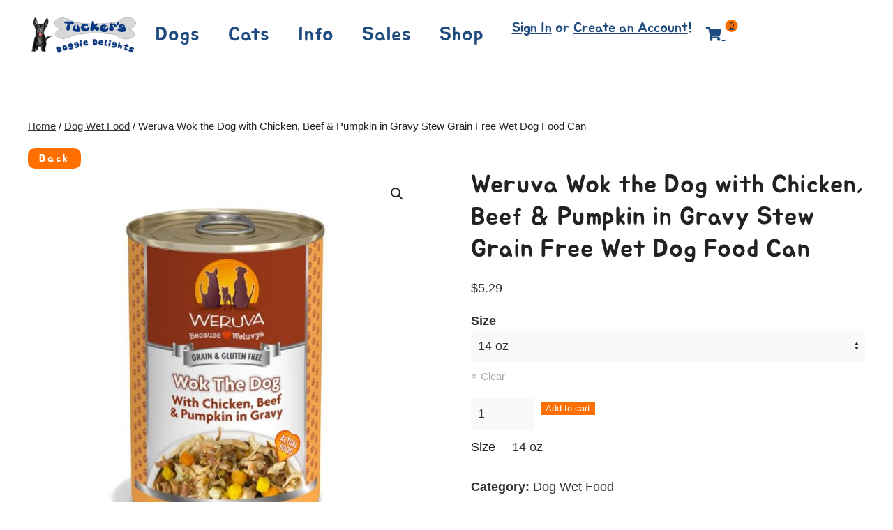

--- FILE ---
content_type: text/html; charset=UTF-8
request_url: https://tuckersdoggiedelights.com/product/weruva-wok-the-dog-with-chicken-beef-pumpkin-in-gravy-stew-grain-free-wet-dog-food-can/
body_size: 27733
content:
<!DOCTYPE html>
<html lang="en-US">
    <head>
        <meta charset="UTF-8">
        <meta http-equiv="X-UA-Compatible" content="IE=edge">
        <meta name="viewport" content="width=device-width, initial-scale=1">
        <link rel="shortcut icon" href="/wp-content/uploads/2020/03/TuckerONLY.png">
        <link rel="apple-touch-icon" href="/wp-content/themes/yootheme/vendor/yootheme/theme-wordpress/assets/images/apple-touch-icon.png">
                  <script>
    const beepBoop = 'df76beb808';
  </script>
    <!-- Global site tag (gtag.js) - Google Analytics -->
  <script async src="https://www.googletagmanager.com/gtag/js?id=UA-167606044-1"></script>
  <script>
    window.dataLayer = window.dataLayer || [];
    function gtag(){dataLayer.push(arguments);}
    gtag('js', new Date());

    gtag('config', 'UA-167606044-1');
  </script>
  <meta name='robots' content='index, follow, max-image-preview:large, max-snippet:-1, max-video-preview:-1' />
	<style>img:is([sizes="auto" i], [sizes^="auto," i]) { contain-intrinsic-size: 3000px 1500px }</style>
	<script>window._wca = window._wca || [];</script>

	<!-- This site is optimized with the Yoast SEO Premium plugin v25.2 (Yoast SEO v26.3) - https://yoast.com/wordpress/plugins/seo/ -->
	<title>Weruva Wok the Dog with Chicken, Beef &amp; Pumpkin in Gravy Stew Grain Free Wet Dog Food Can - Tucker&#039;s Doggie Delights</title>
	<link rel="canonical" href="https://tuckersprod.wpengine.com/product/weruva-wok-the-dog-with-chicken-beef-pumpkin-in-gravy-stew-grain-free-wet-dog-food-can/" />
	<meta property="og:locale" content="en_US" />
	<meta property="og:type" content="article" />
	<meta property="og:title" content="Weruva Wok the Dog with Chicken, Beef &amp; Pumpkin in Gravy Stew Grain Free Wet Dog Food Can" />
	<meta property="og:url" content="https://tuckersprod.wpengine.com/product/weruva-wok-the-dog-with-chicken-beef-pumpkin-in-gravy-stew-grain-free-wet-dog-food-can/" />
	<meta property="og:site_name" content="Tucker&#039;s Doggie Delights" />
	<meta property="article:publisher" content="https://www.facebook.com/tuckersdoggiedelights" />
	<meta property="article:modified_time" content="2025-12-15T21:02:49+00:00" />
	<meta property="og:image" content="https://tuckersprod.wpengine.com/wp-content/uploads/2020/05/WCD_WOK_THE_DOG_14OZ.jpg" />
	<meta property="og:image:width" content="800" />
	<meta property="og:image:height" content="800" />
	<meta property="og:image:type" content="image/jpeg" />
	<meta name="twitter:card" content="summary_large_image" />
	<script type="application/ld+json" class="yoast-schema-graph">{"@context":"https://schema.org","@graph":[{"@type":"WebPage","@id":"https://tuckersprod.wpengine.com/product/weruva-wok-the-dog-with-chicken-beef-pumpkin-in-gravy-stew-grain-free-wet-dog-food-can/","url":"https://tuckersprod.wpengine.com/product/weruva-wok-the-dog-with-chicken-beef-pumpkin-in-gravy-stew-grain-free-wet-dog-food-can/","name":"Weruva Wok the Dog with Chicken, Beef & Pumpkin in Gravy Stew Grain Free Wet Dog Food Can - Tucker&#039;s Doggie Delights","isPartOf":{"@id":"https://tuckersprod.wpengine.com/#website"},"primaryImageOfPage":{"@id":"https://tuckersprod.wpengine.com/product/weruva-wok-the-dog-with-chicken-beef-pumpkin-in-gravy-stew-grain-free-wet-dog-food-can/#primaryimage"},"image":{"@id":"https://tuckersprod.wpengine.com/product/weruva-wok-the-dog-with-chicken-beef-pumpkin-in-gravy-stew-grain-free-wet-dog-food-can/#primaryimage"},"thumbnailUrl":"https://tuckersdoggiedelights.com/wp-content/uploads/2020/05/WCD_WOK_THE_DOG_14OZ.jpg","datePublished":"2020-05-06T07:52:01+00:00","dateModified":"2025-12-15T21:02:49+00:00","breadcrumb":{"@id":"https://tuckersprod.wpengine.com/product/weruva-wok-the-dog-with-chicken-beef-pumpkin-in-gravy-stew-grain-free-wet-dog-food-can/#breadcrumb"},"inLanguage":"en-US","potentialAction":[{"@type":"ReadAction","target":["https://tuckersprod.wpengine.com/product/weruva-wok-the-dog-with-chicken-beef-pumpkin-in-gravy-stew-grain-free-wet-dog-food-can/"]}]},{"@type":"ImageObject","inLanguage":"en-US","@id":"https://tuckersprod.wpengine.com/product/weruva-wok-the-dog-with-chicken-beef-pumpkin-in-gravy-stew-grain-free-wet-dog-food-can/#primaryimage","url":"https://tuckersdoggiedelights.com/wp-content/uploads/2020/05/WCD_WOK_THE_DOG_14OZ.jpg","contentUrl":"https://tuckersdoggiedelights.com/wp-content/uploads/2020/05/WCD_WOK_THE_DOG_14OZ.jpg","width":800,"height":800},{"@type":"BreadcrumbList","@id":"https://tuckersprod.wpengine.com/product/weruva-wok-the-dog-with-chicken-beef-pumpkin-in-gravy-stew-grain-free-wet-dog-food-can/#breadcrumb","itemListElement":[{"@type":"ListItem","position":1,"name":"Home","item":"https://tuckersdoggiedelights.com/"},{"@type":"ListItem","position":2,"name":"Shop","item":"https://tuckersprod.wpengine.com/shop/"},{"@type":"ListItem","position":3,"name":"Weruva Wok the Dog with Chicken, Beef &#038; Pumpkin in Gravy Stew Grain Free Wet Dog Food Can"}]},{"@type":"WebSite","@id":"https://tuckersprod.wpengine.com/#website","url":"https://tuckersprod.wpengine.com/","name":"Tucker's Doggie Delights","description":"All Natural Food &amp; Treats For Dogs &amp; Cats","publisher":{"@id":"https://tuckersprod.wpengine.com/#organization"},"potentialAction":[{"@type":"SearchAction","target":{"@type":"EntryPoint","urlTemplate":"https://tuckersprod.wpengine.com/?s={search_term_string}"},"query-input":{"@type":"PropertyValueSpecification","valueRequired":true,"valueName":"search_term_string"}}],"inLanguage":"en-US"},{"@type":"Organization","@id":"https://tuckersprod.wpengine.com/#organization","name":"Tucker's Doggie Delights","url":"https://tuckersprod.wpengine.com/","logo":{"@type":"ImageObject","inLanguage":"en-US","@id":"https://tuckersprod.wpengine.com/#/schema/logo/image/","url":"https://tuckersdoggiedelights.com/wp-content/uploads/2020/02/tuckers-business-logo.png","contentUrl":"https://tuckersdoggiedelights.com/wp-content/uploads/2020/02/tuckers-business-logo.png","width":248,"height":88,"caption":"Tucker's Doggie Delights"},"image":{"@id":"https://tuckersprod.wpengine.com/#/schema/logo/image/"},"sameAs":["https://www.facebook.com/tuckersdoggiedelights"]}]}</script>
	<!-- / Yoast SEO Premium plugin. -->


<link rel='dns-prefetch' href='//stats.wp.com' />
<link rel='dns-prefetch' href='//use.fontawesome.com' />
<link rel="alternate" type="application/rss+xml" title="Tucker&#039;s Doggie Delights &raquo; Feed" href="https://tuckersdoggiedelights.com/feed/" />
<link rel="alternate" type="application/rss+xml" title="Tucker&#039;s Doggie Delights &raquo; Comments Feed" href="https://tuckersdoggiedelights.com/comments/feed/" />
<script type="text/javascript">
/* <![CDATA[ */
window._wpemojiSettings = {"baseUrl":"https:\/\/s.w.org\/images\/core\/emoji\/16.0.1\/72x72\/","ext":".png","svgUrl":"https:\/\/s.w.org\/images\/core\/emoji\/16.0.1\/svg\/","svgExt":".svg","source":{"concatemoji":"https:\/\/tuckersdoggiedelights.com\/wp-includes\/js\/wp-emoji-release.min.js?ver=6.8.3"}};
/*! This file is auto-generated */
!function(s,n){var o,i,e;function c(e){try{var t={supportTests:e,timestamp:(new Date).valueOf()};sessionStorage.setItem(o,JSON.stringify(t))}catch(e){}}function p(e,t,n){e.clearRect(0,0,e.canvas.width,e.canvas.height),e.fillText(t,0,0);var t=new Uint32Array(e.getImageData(0,0,e.canvas.width,e.canvas.height).data),a=(e.clearRect(0,0,e.canvas.width,e.canvas.height),e.fillText(n,0,0),new Uint32Array(e.getImageData(0,0,e.canvas.width,e.canvas.height).data));return t.every(function(e,t){return e===a[t]})}function u(e,t){e.clearRect(0,0,e.canvas.width,e.canvas.height),e.fillText(t,0,0);for(var n=e.getImageData(16,16,1,1),a=0;a<n.data.length;a++)if(0!==n.data[a])return!1;return!0}function f(e,t,n,a){switch(t){case"flag":return n(e,"\ud83c\udff3\ufe0f\u200d\u26a7\ufe0f","\ud83c\udff3\ufe0f\u200b\u26a7\ufe0f")?!1:!n(e,"\ud83c\udde8\ud83c\uddf6","\ud83c\udde8\u200b\ud83c\uddf6")&&!n(e,"\ud83c\udff4\udb40\udc67\udb40\udc62\udb40\udc65\udb40\udc6e\udb40\udc67\udb40\udc7f","\ud83c\udff4\u200b\udb40\udc67\u200b\udb40\udc62\u200b\udb40\udc65\u200b\udb40\udc6e\u200b\udb40\udc67\u200b\udb40\udc7f");case"emoji":return!a(e,"\ud83e\udedf")}return!1}function g(e,t,n,a){var r="undefined"!=typeof WorkerGlobalScope&&self instanceof WorkerGlobalScope?new OffscreenCanvas(300,150):s.createElement("canvas"),o=r.getContext("2d",{willReadFrequently:!0}),i=(o.textBaseline="top",o.font="600 32px Arial",{});return e.forEach(function(e){i[e]=t(o,e,n,a)}),i}function t(e){var t=s.createElement("script");t.src=e,t.defer=!0,s.head.appendChild(t)}"undefined"!=typeof Promise&&(o="wpEmojiSettingsSupports",i=["flag","emoji"],n.supports={everything:!0,everythingExceptFlag:!0},e=new Promise(function(e){s.addEventListener("DOMContentLoaded",e,{once:!0})}),new Promise(function(t){var n=function(){try{var e=JSON.parse(sessionStorage.getItem(o));if("object"==typeof e&&"number"==typeof e.timestamp&&(new Date).valueOf()<e.timestamp+604800&&"object"==typeof e.supportTests)return e.supportTests}catch(e){}return null}();if(!n){if("undefined"!=typeof Worker&&"undefined"!=typeof OffscreenCanvas&&"undefined"!=typeof URL&&URL.createObjectURL&&"undefined"!=typeof Blob)try{var e="postMessage("+g.toString()+"("+[JSON.stringify(i),f.toString(),p.toString(),u.toString()].join(",")+"));",a=new Blob([e],{type:"text/javascript"}),r=new Worker(URL.createObjectURL(a),{name:"wpTestEmojiSupports"});return void(r.onmessage=function(e){c(n=e.data),r.terminate(),t(n)})}catch(e){}c(n=g(i,f,p,u))}t(n)}).then(function(e){for(var t in e)n.supports[t]=e[t],n.supports.everything=n.supports.everything&&n.supports[t],"flag"!==t&&(n.supports.everythingExceptFlag=n.supports.everythingExceptFlag&&n.supports[t]);n.supports.everythingExceptFlag=n.supports.everythingExceptFlag&&!n.supports.flag,n.DOMReady=!1,n.readyCallback=function(){n.DOMReady=!0}}).then(function(){return e}).then(function(){var e;n.supports.everything||(n.readyCallback(),(e=n.source||{}).concatemoji?t(e.concatemoji):e.wpemoji&&e.twemoji&&(t(e.twemoji),t(e.wpemoji)))}))}((window,document),window._wpemojiSettings);
/* ]]> */
</script>
<link rel='stylesheet' id='twb-open-sans-css' href='https://fonts.googleapis.com/css?family=Open+Sans%3A300%2C400%2C500%2C600%2C700%2C800&#038;display=swap&#038;ver=6.8.3' type='text/css' media='all' />
<link rel='stylesheet' id='twb-global-css' href='https://tuckersdoggiedelights.com/wp-content/plugins/wd-facebook-feed/booster/assets/css/global.css?ver=1.0.0' type='text/css' media='all' />
<style id='wp-emoji-styles-inline-css' type='text/css'>

	img.wp-smiley, img.emoji {
		display: inline !important;
		border: none !important;
		box-shadow: none !important;
		height: 1em !important;
		width: 1em !important;
		margin: 0 0.07em !important;
		vertical-align: -0.1em !important;
		background: none !important;
		padding: 0 !important;
	}
</style>
<link rel='stylesheet' id='wp-block-library-css' href='https://tuckersdoggiedelights.com/wp-includes/css/dist/block-library/style.min.css?ver=6.8.3' type='text/css' media='all' />
<style id='classic-theme-styles-inline-css' type='text/css'>
/*! This file is auto-generated */
.wp-block-button__link{color:#fff;background-color:#32373c;border-radius:9999px;box-shadow:none;text-decoration:none;padding:calc(.667em + 2px) calc(1.333em + 2px);font-size:1.125em}.wp-block-file__button{background:#32373c;color:#fff;text-decoration:none}
</style>
<link rel='stylesheet' id='mediaelement-css' href='https://tuckersdoggiedelights.com/wp-includes/js/mediaelement/mediaelementplayer-legacy.min.css?ver=4.2.17' type='text/css' media='all' />
<link rel='stylesheet' id='wp-mediaelement-css' href='https://tuckersdoggiedelights.com/wp-includes/js/mediaelement/wp-mediaelement.min.css?ver=6.8.3' type='text/css' media='all' />
<style id='jetpack-sharing-buttons-style-inline-css' type='text/css'>
.jetpack-sharing-buttons__services-list{display:flex;flex-direction:row;flex-wrap:wrap;gap:0;list-style-type:none;margin:5px;padding:0}.jetpack-sharing-buttons__services-list.has-small-icon-size{font-size:12px}.jetpack-sharing-buttons__services-list.has-normal-icon-size{font-size:16px}.jetpack-sharing-buttons__services-list.has-large-icon-size{font-size:24px}.jetpack-sharing-buttons__services-list.has-huge-icon-size{font-size:36px}@media print{.jetpack-sharing-buttons__services-list{display:none!important}}.editor-styles-wrapper .wp-block-jetpack-sharing-buttons{gap:0;padding-inline-start:0}ul.jetpack-sharing-buttons__services-list.has-background{padding:1.25em 2.375em}
</style>
<style id='font-awesome-svg-styles-default-inline-css' type='text/css'>
.svg-inline--fa {
  display: inline-block;
  height: 1em;
  overflow: visible;
  vertical-align: -.125em;
}
</style>
<link rel='stylesheet' id='font-awesome-svg-styles-css' href='https://tuckersdoggiedelights.com/wp-content/uploads/font-awesome/v5.12.1/css/svg-with-js.css' type='text/css' media='all' />
<style id='font-awesome-svg-styles-inline-css' type='text/css'>
   .wp-block-font-awesome-icon svg::before,
   .wp-rich-text-font-awesome-icon svg::before {content: unset;}
</style>
<style id='global-styles-inline-css' type='text/css'>
:root{--wp--preset--aspect-ratio--square: 1;--wp--preset--aspect-ratio--4-3: 4/3;--wp--preset--aspect-ratio--3-4: 3/4;--wp--preset--aspect-ratio--3-2: 3/2;--wp--preset--aspect-ratio--2-3: 2/3;--wp--preset--aspect-ratio--16-9: 16/9;--wp--preset--aspect-ratio--9-16: 9/16;--wp--preset--color--black: #000000;--wp--preset--color--cyan-bluish-gray: #abb8c3;--wp--preset--color--white: #ffffff;--wp--preset--color--pale-pink: #f78da7;--wp--preset--color--vivid-red: #cf2e2e;--wp--preset--color--luminous-vivid-orange: #ff6900;--wp--preset--color--luminous-vivid-amber: #fcb900;--wp--preset--color--light-green-cyan: #7bdcb5;--wp--preset--color--vivid-green-cyan: #00d084;--wp--preset--color--pale-cyan-blue: #8ed1fc;--wp--preset--color--vivid-cyan-blue: #0693e3;--wp--preset--color--vivid-purple: #9b51e0;--wp--preset--gradient--vivid-cyan-blue-to-vivid-purple: linear-gradient(135deg,rgba(6,147,227,1) 0%,rgb(155,81,224) 100%);--wp--preset--gradient--light-green-cyan-to-vivid-green-cyan: linear-gradient(135deg,rgb(122,220,180) 0%,rgb(0,208,130) 100%);--wp--preset--gradient--luminous-vivid-amber-to-luminous-vivid-orange: linear-gradient(135deg,rgba(252,185,0,1) 0%,rgba(255,105,0,1) 100%);--wp--preset--gradient--luminous-vivid-orange-to-vivid-red: linear-gradient(135deg,rgba(255,105,0,1) 0%,rgb(207,46,46) 100%);--wp--preset--gradient--very-light-gray-to-cyan-bluish-gray: linear-gradient(135deg,rgb(238,238,238) 0%,rgb(169,184,195) 100%);--wp--preset--gradient--cool-to-warm-spectrum: linear-gradient(135deg,rgb(74,234,220) 0%,rgb(151,120,209) 20%,rgb(207,42,186) 40%,rgb(238,44,130) 60%,rgb(251,105,98) 80%,rgb(254,248,76) 100%);--wp--preset--gradient--blush-light-purple: linear-gradient(135deg,rgb(255,206,236) 0%,rgb(152,150,240) 100%);--wp--preset--gradient--blush-bordeaux: linear-gradient(135deg,rgb(254,205,165) 0%,rgb(254,45,45) 50%,rgb(107,0,62) 100%);--wp--preset--gradient--luminous-dusk: linear-gradient(135deg,rgb(255,203,112) 0%,rgb(199,81,192) 50%,rgb(65,88,208) 100%);--wp--preset--gradient--pale-ocean: linear-gradient(135deg,rgb(255,245,203) 0%,rgb(182,227,212) 50%,rgb(51,167,181) 100%);--wp--preset--gradient--electric-grass: linear-gradient(135deg,rgb(202,248,128) 0%,rgb(113,206,126) 100%);--wp--preset--gradient--midnight: linear-gradient(135deg,rgb(2,3,129) 0%,rgb(40,116,252) 100%);--wp--preset--font-size--small: 13px;--wp--preset--font-size--medium: 20px;--wp--preset--font-size--large: 36px;--wp--preset--font-size--x-large: 42px;--wp--preset--spacing--20: 0.44rem;--wp--preset--spacing--30: 0.67rem;--wp--preset--spacing--40: 1rem;--wp--preset--spacing--50: 1.5rem;--wp--preset--spacing--60: 2.25rem;--wp--preset--spacing--70: 3.38rem;--wp--preset--spacing--80: 5.06rem;--wp--preset--shadow--natural: 6px 6px 9px rgba(0, 0, 0, 0.2);--wp--preset--shadow--deep: 12px 12px 50px rgba(0, 0, 0, 0.4);--wp--preset--shadow--sharp: 6px 6px 0px rgba(0, 0, 0, 0.2);--wp--preset--shadow--outlined: 6px 6px 0px -3px rgba(255, 255, 255, 1), 6px 6px rgba(0, 0, 0, 1);--wp--preset--shadow--crisp: 6px 6px 0px rgba(0, 0, 0, 1);}:where(.is-layout-flex){gap: 0.5em;}:where(.is-layout-grid){gap: 0.5em;}body .is-layout-flex{display: flex;}.is-layout-flex{flex-wrap: wrap;align-items: center;}.is-layout-flex > :is(*, div){margin: 0;}body .is-layout-grid{display: grid;}.is-layout-grid > :is(*, div){margin: 0;}:where(.wp-block-columns.is-layout-flex){gap: 2em;}:where(.wp-block-columns.is-layout-grid){gap: 2em;}:where(.wp-block-post-template.is-layout-flex){gap: 1.25em;}:where(.wp-block-post-template.is-layout-grid){gap: 1.25em;}.has-black-color{color: var(--wp--preset--color--black) !important;}.has-cyan-bluish-gray-color{color: var(--wp--preset--color--cyan-bluish-gray) !important;}.has-white-color{color: var(--wp--preset--color--white) !important;}.has-pale-pink-color{color: var(--wp--preset--color--pale-pink) !important;}.has-vivid-red-color{color: var(--wp--preset--color--vivid-red) !important;}.has-luminous-vivid-orange-color{color: var(--wp--preset--color--luminous-vivid-orange) !important;}.has-luminous-vivid-amber-color{color: var(--wp--preset--color--luminous-vivid-amber) !important;}.has-light-green-cyan-color{color: var(--wp--preset--color--light-green-cyan) !important;}.has-vivid-green-cyan-color{color: var(--wp--preset--color--vivid-green-cyan) !important;}.has-pale-cyan-blue-color{color: var(--wp--preset--color--pale-cyan-blue) !important;}.has-vivid-cyan-blue-color{color: var(--wp--preset--color--vivid-cyan-blue) !important;}.has-vivid-purple-color{color: var(--wp--preset--color--vivid-purple) !important;}.has-black-background-color{background-color: var(--wp--preset--color--black) !important;}.has-cyan-bluish-gray-background-color{background-color: var(--wp--preset--color--cyan-bluish-gray) !important;}.has-white-background-color{background-color: var(--wp--preset--color--white) !important;}.has-pale-pink-background-color{background-color: var(--wp--preset--color--pale-pink) !important;}.has-vivid-red-background-color{background-color: var(--wp--preset--color--vivid-red) !important;}.has-luminous-vivid-orange-background-color{background-color: var(--wp--preset--color--luminous-vivid-orange) !important;}.has-luminous-vivid-amber-background-color{background-color: var(--wp--preset--color--luminous-vivid-amber) !important;}.has-light-green-cyan-background-color{background-color: var(--wp--preset--color--light-green-cyan) !important;}.has-vivid-green-cyan-background-color{background-color: var(--wp--preset--color--vivid-green-cyan) !important;}.has-pale-cyan-blue-background-color{background-color: var(--wp--preset--color--pale-cyan-blue) !important;}.has-vivid-cyan-blue-background-color{background-color: var(--wp--preset--color--vivid-cyan-blue) !important;}.has-vivid-purple-background-color{background-color: var(--wp--preset--color--vivid-purple) !important;}.has-black-border-color{border-color: var(--wp--preset--color--black) !important;}.has-cyan-bluish-gray-border-color{border-color: var(--wp--preset--color--cyan-bluish-gray) !important;}.has-white-border-color{border-color: var(--wp--preset--color--white) !important;}.has-pale-pink-border-color{border-color: var(--wp--preset--color--pale-pink) !important;}.has-vivid-red-border-color{border-color: var(--wp--preset--color--vivid-red) !important;}.has-luminous-vivid-orange-border-color{border-color: var(--wp--preset--color--luminous-vivid-orange) !important;}.has-luminous-vivid-amber-border-color{border-color: var(--wp--preset--color--luminous-vivid-amber) !important;}.has-light-green-cyan-border-color{border-color: var(--wp--preset--color--light-green-cyan) !important;}.has-vivid-green-cyan-border-color{border-color: var(--wp--preset--color--vivid-green-cyan) !important;}.has-pale-cyan-blue-border-color{border-color: var(--wp--preset--color--pale-cyan-blue) !important;}.has-vivid-cyan-blue-border-color{border-color: var(--wp--preset--color--vivid-cyan-blue) !important;}.has-vivid-purple-border-color{border-color: var(--wp--preset--color--vivid-purple) !important;}.has-vivid-cyan-blue-to-vivid-purple-gradient-background{background: var(--wp--preset--gradient--vivid-cyan-blue-to-vivid-purple) !important;}.has-light-green-cyan-to-vivid-green-cyan-gradient-background{background: var(--wp--preset--gradient--light-green-cyan-to-vivid-green-cyan) !important;}.has-luminous-vivid-amber-to-luminous-vivid-orange-gradient-background{background: var(--wp--preset--gradient--luminous-vivid-amber-to-luminous-vivid-orange) !important;}.has-luminous-vivid-orange-to-vivid-red-gradient-background{background: var(--wp--preset--gradient--luminous-vivid-orange-to-vivid-red) !important;}.has-very-light-gray-to-cyan-bluish-gray-gradient-background{background: var(--wp--preset--gradient--very-light-gray-to-cyan-bluish-gray) !important;}.has-cool-to-warm-spectrum-gradient-background{background: var(--wp--preset--gradient--cool-to-warm-spectrum) !important;}.has-blush-light-purple-gradient-background{background: var(--wp--preset--gradient--blush-light-purple) !important;}.has-blush-bordeaux-gradient-background{background: var(--wp--preset--gradient--blush-bordeaux) !important;}.has-luminous-dusk-gradient-background{background: var(--wp--preset--gradient--luminous-dusk) !important;}.has-pale-ocean-gradient-background{background: var(--wp--preset--gradient--pale-ocean) !important;}.has-electric-grass-gradient-background{background: var(--wp--preset--gradient--electric-grass) !important;}.has-midnight-gradient-background{background: var(--wp--preset--gradient--midnight) !important;}.has-small-font-size{font-size: var(--wp--preset--font-size--small) !important;}.has-medium-font-size{font-size: var(--wp--preset--font-size--medium) !important;}.has-large-font-size{font-size: var(--wp--preset--font-size--large) !important;}.has-x-large-font-size{font-size: var(--wp--preset--font-size--x-large) !important;}
:where(.wp-block-post-template.is-layout-flex){gap: 1.25em;}:where(.wp-block-post-template.is-layout-grid){gap: 1.25em;}
:where(.wp-block-columns.is-layout-flex){gap: 2em;}:where(.wp-block-columns.is-layout-grid){gap: 2em;}
:root :where(.wp-block-pullquote){font-size: 1.5em;line-height: 1.6;}
</style>
<link rel='stylesheet' id='ffwd_frontend-css' href='https://tuckersdoggiedelights.com/wp-content/plugins/wd-facebook-feed/css/ffwd_frontend.css?ver=1.1.34' type='text/css' media='all' />
<link rel='stylesheet' id='ffwd_fonts-css' href='https://tuckersdoggiedelights.com/wp-content/plugins/wd-facebook-feed/css/fonts.css?ver=1.1.34' type='text/css' media='all' />
<link rel='stylesheet' id='ffwd_mCustomScrollbar-css' href='https://tuckersdoggiedelights.com/wp-content/plugins/wd-facebook-feed/css/jquery.mCustomScrollbar.css?ver=1.1.34' type='text/css' media='all' />
<link rel='stylesheet' id='photoswipe-css' href='https://tuckersdoggiedelights.com/wp-content/plugins/woocommerce/assets/css/photoswipe/photoswipe.min.css?ver=10.3.7' type='text/css' media='all' />
<link rel='stylesheet' id='photoswipe-default-skin-css' href='https://tuckersdoggiedelights.com/wp-content/plugins/woocommerce/assets/css/photoswipe/default-skin/default-skin.min.css?ver=10.3.7' type='text/css' media='all' />
<style id='woocommerce-inline-inline-css' type='text/css'>
.woocommerce form .form-row .required { visibility: visible; }
</style>
<link rel='stylesheet' id='wp-review-slider-pro-public_combine-css' href='https://tuckersdoggiedelights.com/wp-content/plugins/wp-google-places-review-slider/public/css/wprev-public_combine.css?ver=17.5' type='text/css' media='all' />
<link rel='stylesheet' id='brands-styles-css' href='https://tuckersdoggiedelights.com/wp-content/plugins/woocommerce/assets/css/brands.css?ver=10.3.7' type='text/css' media='all' />
<link rel='stylesheet' id='css-main-css' href='https://tuckersdoggiedelights.com/wp-content/themes/yootheme-child/css/index.css?ver=6.8.3' type='text/css' media='all' />
<link rel='stylesheet' id='font-awesome-official-css' href='https://use.fontawesome.com/releases/v5.12.1/css/all.css' type='text/css' media='all' integrity="sha384-v8BU367qNbs/aIZIxuivaU55N5GPF89WBerHoGA4QTcbUjYiLQtKdrfXnqAcXyTv" crossorigin="anonymous" />
<link rel='stylesheet' id='flexible-shipping-free-shipping-css' href='https://tuckersdoggiedelights.com/wp-content/plugins/flexible-shipping/assets/dist/css/free-shipping.css?ver=6.4.1.2' type='text/css' media='all' />
<link rel='stylesheet' id='wc_stripe_express_checkout_style-css' href='https://tuckersdoggiedelights.com/wp-content/plugins/woocommerce-gateway-stripe/build/express-checkout.css?ver=883d1b0d4165d89258df' type='text/css' media='all' />
<link rel='stylesheet' id='font-awesome-official-v4shim-css' href='https://use.fontawesome.com/releases/v5.12.1/css/v4-shims.css' type='text/css' media='all' integrity="sha384-C8a18+Gvny8XkjAdfto/vjAUdpGuPtl1Ix/K2BgKhFaVO6w4onVVHiEaN9h9XsvX" crossorigin="anonymous" />
<style id='font-awesome-official-v4shim-inline-css' type='text/css'>
@font-face {
font-family: "FontAwesome";
font-display: block;
src: url("https://use.fontawesome.com/releases/v5.12.1/webfonts/fa-brands-400.eot"),
		url("https://use.fontawesome.com/releases/v5.12.1/webfonts/fa-brands-400.eot?#iefix") format("embedded-opentype"),
		url("https://use.fontawesome.com/releases/v5.12.1/webfonts/fa-brands-400.woff2") format("woff2"),
		url("https://use.fontawesome.com/releases/v5.12.1/webfonts/fa-brands-400.woff") format("woff"),
		url("https://use.fontawesome.com/releases/v5.12.1/webfonts/fa-brands-400.ttf") format("truetype"),
		url("https://use.fontawesome.com/releases/v5.12.1/webfonts/fa-brands-400.svg#fontawesome") format("svg");
}

@font-face {
font-family: "FontAwesome";
font-display: block;
src: url("https://use.fontawesome.com/releases/v5.12.1/webfonts/fa-solid-900.eot"),
		url("https://use.fontawesome.com/releases/v5.12.1/webfonts/fa-solid-900.eot?#iefix") format("embedded-opentype"),
		url("https://use.fontawesome.com/releases/v5.12.1/webfonts/fa-solid-900.woff2") format("woff2"),
		url("https://use.fontawesome.com/releases/v5.12.1/webfonts/fa-solid-900.woff") format("woff"),
		url("https://use.fontawesome.com/releases/v5.12.1/webfonts/fa-solid-900.ttf") format("truetype"),
		url("https://use.fontawesome.com/releases/v5.12.1/webfonts/fa-solid-900.svg#fontawesome") format("svg");
}

@font-face {
font-family: "FontAwesome";
font-display: block;
src: url("https://use.fontawesome.com/releases/v5.12.1/webfonts/fa-regular-400.eot"),
		url("https://use.fontawesome.com/releases/v5.12.1/webfonts/fa-regular-400.eot?#iefix") format("embedded-opentype"),
		url("https://use.fontawesome.com/releases/v5.12.1/webfonts/fa-regular-400.woff2") format("woff2"),
		url("https://use.fontawesome.com/releases/v5.12.1/webfonts/fa-regular-400.woff") format("woff"),
		url("https://use.fontawesome.com/releases/v5.12.1/webfonts/fa-regular-400.ttf") format("truetype"),
		url("https://use.fontawesome.com/releases/v5.12.1/webfonts/fa-regular-400.svg#fontawesome") format("svg");
unicode-range: U+F004-F005,U+F007,U+F017,U+F022,U+F024,U+F02E,U+F03E,U+F044,U+F057-F059,U+F06E,U+F070,U+F075,U+F07B-F07C,U+F080,U+F086,U+F089,U+F094,U+F09D,U+F0A0,U+F0A4-F0A7,U+F0C5,U+F0C7-F0C8,U+F0E0,U+F0EB,U+F0F3,U+F0F8,U+F0FE,U+F111,U+F118-F11A,U+F11C,U+F133,U+F144,U+F146,U+F14A,U+F14D-F14E,U+F150-F152,U+F15B-F15C,U+F164-F165,U+F185-F186,U+F191-F192,U+F1AD,U+F1C1-F1C9,U+F1CD,U+F1D8,U+F1E3,U+F1EA,U+F1F6,U+F1F9,U+F20A,U+F247-F249,U+F24D,U+F254-F25B,U+F25D,U+F267,U+F271-F274,U+F279,U+F28B,U+F28D,U+F2B5-F2B6,U+F2B9,U+F2BB,U+F2BD,U+F2C1-F2C2,U+F2D0,U+F2D2,U+F2DC,U+F2ED,U+F328,U+F358-F35B,U+F3A5,U+F3D1,U+F410,U+F4AD;
}
</style>
<link href="https://tuckersdoggiedelights.com/wp-content/themes/yootheme-child/css/theme.1.css?ver=1749142210" rel="stylesheet">
<!--n2css--><!--n2js--><script type="text/javascript" src="https://tuckersdoggiedelights.com/wp-includes/js/jquery/jquery.min.js?ver=3.7.1" id="jquery-core-js"></script>
<script type="text/javascript" src="https://tuckersdoggiedelights.com/wp-includes/js/jquery/jquery-migrate.min.js?ver=3.4.1" id="jquery-migrate-js"></script>
<script type="text/javascript" src="https://tuckersdoggiedelights.com/wp-content/plugins/wd-facebook-feed/booster/assets/js/circle-progress.js?ver=1.2.2" id="twb-circle-js"></script>
<script type="text/javascript" id="twb-global-js-extra">
/* <![CDATA[ */
var twb = {"nonce":"0ab416252e","ajax_url":"https:\/\/tuckersdoggiedelights.com\/wp-admin\/admin-ajax.php","plugin_url":"https:\/\/tuckersdoggiedelights.com\/wp-content\/plugins\/wd-facebook-feed\/booster","href":"https:\/\/tuckersdoggiedelights.com\/wp-admin\/admin.php?page=twb_facebook-feed"};
var twb = {"nonce":"0ab416252e","ajax_url":"https:\/\/tuckersdoggiedelights.com\/wp-admin\/admin-ajax.php","plugin_url":"https:\/\/tuckersdoggiedelights.com\/wp-content\/plugins\/wd-facebook-feed\/booster","href":"https:\/\/tuckersdoggiedelights.com\/wp-admin\/admin.php?page=twb_facebook-feed"};
/* ]]> */
</script>
<script type="text/javascript" src="https://tuckersdoggiedelights.com/wp-content/plugins/wd-facebook-feed/booster/assets/js/global.js?ver=1.0.0" id="twb-global-js"></script>
<script type="text/javascript" id="ffwd_cache-js-extra">
/* <![CDATA[ */
var ffwd_cache = {"ajax_url":"https:\/\/tuckersdoggiedelights.com\/wp-admin\/admin-ajax.php","update_data":"[{\"id\":\"1\",\"name\":\"Tuckers FB Feed\",\"page_access_token\":\"EAAGgZARDXC3MBO20d7pu8WuzmZArn9wgiKS7UaW6Ya7Gh37ZCkCiXVx0LQxjmSHjHWWKvVApal9whDO7OWgZBXzd4Rcvc7PNWNKmwMKjSUxa9IvZAdnZCTOAaxdlOLHSYKupweqY9zooIu2mjZBp2nsF9jLx11sxABBPA5DCxz2PaH5MjHhZCxhP2W8F1oYZD\",\"type\":\"page\",\"content_type\":\"timeline\",\"content\":\"statuses,photos,videos,links\",\"content_url\":\"https:\\\/\\\/www.facebook.com\\\/Tucker's%20Doggie%20Delights-93668546157\\\/\",\"timeline_type\":\"posts\",\"from\":\"93668546157\",\"limit\":\"3\",\"app_id\":\"\",\"app_secret\":\"\",\"exist_access\":\"1\",\"access_token\":\"EAAGgZARDXC3MBAOYy2PAmxCqu8phkzhGVg3AMOohls3gEem4NZB0tQqkf23lNF1llIaZAwXNdaBFnvRUfXYILwvasREkDX2nopeosLuZCkLZAySp8cZCZBdvGmdRzMpUGzIo4cKMQ4kp2vSWcMTAm2qpZBZCpYwOiuVNp2ZATWOdMQ5AZDZD\",\"order\":\"1\",\"published\":\"1\",\"update_mode\":\"remove_old\",\"fb_view_type\":\"blog_style\",\"theme\":\"0\",\"masonry_hor_ver\":\"vertical\",\"image_max_columns\":\"5\",\"thumb_width\":\"200\",\"thumb_height\":\"150\",\"thumb_comments\":\"1\",\"thumb_likes\":\"0\",\"thumb_name\":\"1\",\"blog_style_width\":\"700\",\"blog_style_height\":\"500px\",\"blog_style_view_type\":\"0\",\"blog_style_comments\":\"0\",\"blog_style_likes\":\"1\",\"blog_style_message_desc\":\"1\",\"blog_style_shares\":\"0\",\"blog_style_shares_butt\":\"0\",\"blog_style_facebook\":\"0\",\"blog_style_twitter\":\"0\",\"blog_style_google\":\"0\",\"blog_style_author\":\"0\",\"blog_style_name\":\"0\",\"blog_style_place_name\":\"0\",\"fb_name\":\"0\",\"fb_plugin\":\"0\",\"album_max_columns\":\"5\",\"album_title\":\"show\",\"album_thumb_width\":\"200\",\"album_thumb_height\":\"150\",\"album_image_max_columns\":\"5\",\"album_image_thumb_width\":\"200\",\"album_image_thumb_height\":\"150\",\"pagination_type\":\"0\",\"objects_per_page\":\"10\",\"popup_fullscreen\":\"0\",\"popup_width\":\"800\",\"popup_height\":\"600\",\"popup_effect\":\"fade\",\"popup_autoplay\":\"0\",\"open_commentbox\":\"1\",\"popup_interval\":\"5\",\"popup_enable_filmstrip\":\"0\",\"popup_filmstrip_height\":\"70\",\"popup_comments\":\"1\",\"popup_likes\":\"1\",\"popup_shares\":\"1\",\"popup_author\":\"1\",\"popup_name\":\"0\",\"popup_place_name\":\"0\",\"popup_enable_ctrl_btn\":\"0\",\"popup_enable_fullscreen\":\"1\",\"popup_enable_info_btn\":\"0\",\"popup_message_desc\":\"1\",\"popup_enable_facebook\":\"0\",\"popup_enable_twitter\":\"0\",\"popup_enable_google\":\"0\",\"view_on_fb\":\"1\",\"post_text_length\":\"200\",\"event_street\":\"0\",\"event_city\":\"0\",\"event_country\":\"0\",\"event_zip\":\"0\",\"event_map\":\"0\",\"event_date\":\"0\",\"event_desp_length\":\"0\",\"comments_replies\":\"1\",\"comments_filter\":\"toplevel\",\"comments_order\":\"chronological\",\"page_plugin_pos\":\"bottom\",\"page_plugin_fans\":\"1\",\"page_plugin_cover\":\"1\",\"page_plugin_header\":\"0\",\"page_plugin_width\":\"380\",\"image_onclick_action\":\"facebook\",\"event_order\":\"0\",\"upcoming_events\":\"0\",\"fb_page_id\":\"93668546157\",\"data_count\":\"3\"}]","need_update":"false"};
/* ]]> */
</script>
<script type="text/javascript" src="https://tuckersdoggiedelights.com/wp-content/plugins/wd-facebook-feed/js/ffwd_cache.js?ver=1.1.34" id="ffwd_cache-js"></script>
<script type="text/javascript" id="ffwd_frontend-js-extra">
/* <![CDATA[ */
var ffwd_frontend_text = {"comment_reply":"Reply","view":"View","more_comments":"more comments","year":"year","years":"years","hour":"hour","hours":"hours","months":"months","month":"month","weeks":"weeks","week":"week","days":"days","day":"day","minutes":"minutes","minute":"minute","seconds":"seconds","second":"second","ago":"ago","ajax_url":"https:\/\/tuckersdoggiedelights.com\/wp-admin\/admin-ajax.php","and":"and","others":"others"};
/* ]]> */
</script>
<script type="text/javascript" src="https://tuckersdoggiedelights.com/wp-content/plugins/wd-facebook-feed/js/ffwd_frontend.js?ver=1.1.34" id="ffwd_frontend-js"></script>
<script type="text/javascript" src="https://tuckersdoggiedelights.com/wp-content/plugins/wd-facebook-feed/js/jquery.mobile.js?ver=1.1.34" id="ffwd_jquery_mobile-js"></script>
<script type="text/javascript" src="https://tuckersdoggiedelights.com/wp-content/plugins/wd-facebook-feed/js/jquery.mCustomScrollbar.concat.min.js?ver=1.1.34" id="ffwd_mCustomScrollbar-js"></script>
<script type="text/javascript" src="https://tuckersdoggiedelights.com/wp-content/plugins/wd-facebook-feed/js/jquery.fullscreen-0.4.1.js?ver=0.4.1" id="jquery-fullscreen-js"></script>
<script type="text/javascript" id="ffwd_gallery_box-js-extra">
/* <![CDATA[ */
var ffwd_objectL10n = {"ffwd_field_required":"field is required.","ffwd_mail_validation":"This is not a valid email address.","ffwd_search_result":"There are no images matching your search."};
/* ]]> */
</script>
<script type="text/javascript" src="https://tuckersdoggiedelights.com/wp-content/plugins/wd-facebook-feed/js/ffwd_gallery_box.js?ver=1.1.34" id="ffwd_gallery_box-js"></script>
<script type="text/javascript" src="https://tuckersdoggiedelights.com/wp-content/plugins/woocommerce/assets/js/jquery-blockui/jquery.blockUI.min.js?ver=2.7.0-wc.10.3.7" id="wc-jquery-blockui-js" defer="defer" data-wp-strategy="defer"></script>
<script type="text/javascript" id="wc-add-to-cart-js-extra">
/* <![CDATA[ */
var wc_add_to_cart_params = {"ajax_url":"\/wp-admin\/admin-ajax.php","wc_ajax_url":"\/?wc-ajax=%%endpoint%%","i18n_view_cart":"View cart","cart_url":"https:\/\/tuckersdoggiedelights.com\/cart\/","is_cart":"","cart_redirect_after_add":"no"};
/* ]]> */
</script>
<script type="text/javascript" src="https://tuckersdoggiedelights.com/wp-content/plugins/woocommerce/assets/js/frontend/add-to-cart.min.js?ver=10.3.7" id="wc-add-to-cart-js" defer="defer" data-wp-strategy="defer"></script>
<script type="text/javascript" src="https://tuckersdoggiedelights.com/wp-content/plugins/woocommerce/assets/js/zoom/jquery.zoom.min.js?ver=1.7.21-wc.10.3.7" id="wc-zoom-js" defer="defer" data-wp-strategy="defer"></script>
<script type="text/javascript" src="https://tuckersdoggiedelights.com/wp-content/plugins/woocommerce/assets/js/flexslider/jquery.flexslider.min.js?ver=2.7.2-wc.10.3.7" id="wc-flexslider-js" defer="defer" data-wp-strategy="defer"></script>
<script type="text/javascript" src="https://tuckersdoggiedelights.com/wp-content/plugins/woocommerce/assets/js/photoswipe/photoswipe.min.js?ver=4.1.1-wc.10.3.7" id="wc-photoswipe-js" defer="defer" data-wp-strategy="defer"></script>
<script type="text/javascript" src="https://tuckersdoggiedelights.com/wp-content/plugins/woocommerce/assets/js/photoswipe/photoswipe-ui-default.min.js?ver=4.1.1-wc.10.3.7" id="wc-photoswipe-ui-default-js" defer="defer" data-wp-strategy="defer"></script>
<script type="text/javascript" id="wc-single-product-js-extra">
/* <![CDATA[ */
var wc_single_product_params = {"i18n_required_rating_text":"Please select a rating","i18n_rating_options":["1 of 5 stars","2 of 5 stars","3 of 5 stars","4 of 5 stars","5 of 5 stars"],"i18n_product_gallery_trigger_text":"View full-screen image gallery","review_rating_required":"yes","flexslider":{"rtl":false,"animation":"slide","smoothHeight":true,"directionNav":false,"controlNav":"thumbnails","slideshow":false,"animationSpeed":500,"animationLoop":false,"allowOneSlide":false},"zoom_enabled":"1","zoom_options":[],"photoswipe_enabled":"1","photoswipe_options":{"shareEl":false,"closeOnScroll":false,"history":false,"hideAnimationDuration":0,"showAnimationDuration":0},"flexslider_enabled":"1"};
/* ]]> */
</script>
<script type="text/javascript" src="https://tuckersdoggiedelights.com/wp-content/plugins/woocommerce/assets/js/frontend/single-product.min.js?ver=10.3.7" id="wc-single-product-js" defer="defer" data-wp-strategy="defer"></script>
<script type="text/javascript" src="https://tuckersdoggiedelights.com/wp-content/plugins/woocommerce/assets/js/js-cookie/js.cookie.min.js?ver=2.1.4-wc.10.3.7" id="wc-js-cookie-js" defer="defer" data-wp-strategy="defer"></script>
<script type="text/javascript" id="woocommerce-js-extra">
/* <![CDATA[ */
var woocommerce_params = {"ajax_url":"\/wp-admin\/admin-ajax.php","wc_ajax_url":"\/?wc-ajax=%%endpoint%%","i18n_password_show":"Show password","i18n_password_hide":"Hide password"};
/* ]]> */
</script>
<script type="text/javascript" src="https://tuckersdoggiedelights.com/wp-content/plugins/woocommerce/assets/js/frontend/woocommerce.min.js?ver=10.3.7" id="woocommerce-js" defer="defer" data-wp-strategy="defer"></script>
<script type="text/javascript" src="https://tuckersdoggiedelights.com/wp-content/themes/yootheme-child/js/index.js?ver=6.8.3" id="js-main-js"></script>
<script type="text/javascript" src="https://tuckersdoggiedelights.com/wp-content/themes/yootheme-child/js/single-product.js?ver=6.8.3" id="js-product-js"></script>
<script type="text/javascript" src="https://stats.wp.com/s-202604.js" id="woocommerce-analytics-js" defer="defer" data-wp-strategy="defer"></script>
<link rel="https://api.w.org/" href="https://tuckersdoggiedelights.com/wp-json/" /><link rel="alternate" title="JSON" type="application/json" href="https://tuckersdoggiedelights.com/wp-json/wp/v2/product/44106" /><link rel="EditURI" type="application/rsd+xml" title="RSD" href="https://tuckersdoggiedelights.com/xmlrpc.php?rsd" />
<meta name="generator" content="WordPress 6.8.3" />
<meta name="generator" content="WooCommerce 10.3.7" />
<link rel='shortlink' href='https://tuckersdoggiedelights.com/?p=44106' />
<link rel="alternate" title="oEmbed (JSON)" type="application/json+oembed" href="https://tuckersdoggiedelights.com/wp-json/oembed/1.0/embed?url=https%3A%2F%2Ftuckersdoggiedelights.com%2Fproduct%2Fweruva-wok-the-dog-with-chicken-beef-pumpkin-in-gravy-stew-grain-free-wet-dog-food-can%2F" />
<link rel="alternate" title="oEmbed (XML)" type="text/xml+oembed" href="https://tuckersdoggiedelights.com/wp-json/oembed/1.0/embed?url=https%3A%2F%2Ftuckersdoggiedelights.com%2Fproduct%2Fweruva-wok-the-dog-with-chicken-beef-pumpkin-in-gravy-stew-grain-free-wet-dog-food-can%2F&#038;format=xml" />
<!-- start Simple Custom CSS and JS -->
<script type="text/javascript">
jQuery(document).ready(function($) {
  const $shipDesc = $('.shipping-method-description');
  const desc = $shipDesc.html();
  if (typeof desc === 'string' && desc.includes('Out of delivery range')) {
    $shipDesc.html(
      '<div style="text-indent: 0 !important; text-align: left;">' +
        'Please click <strong>Change address</strong> below and enter your address' +
      '</div>'
    );
  }
});</script>
<!-- end Simple Custom CSS and JS -->
<!-- start Simple Custom CSS and JS -->
<script type="text/javascript">
/* Default comment here */ 

jQuery(document).ready(function( $ ){
    $('.sendgrid_mc_input').addClass('uk-input');
  	$('.sendgrid_mc_label').addClass('uk-text-bold')
});
</script>
<!-- end Simple Custom CSS and JS -->
<!-- start Simple Custom CSS and JS -->
<script type="text/javascript">
/* Default comment here */ 

jQuery(document).ready(function( $ ){
  $('.wprevpro_t1_outer_div > div').each(function() {
		const review = $(this).find('p').html();
    

    	if (review.length > 650) {
          $(this).find('p').html(review.substr(0, 650) + '...');
        }
		
	});
  
});</script>
<!-- end Simple Custom CSS and JS -->
<!-- start Simple Custom CSS and JS -->
<script type="text/javascript">
jQuery(document).ready(function($) {
  if(location.pathname !== '/') return;
  $('#hero').css('visibility', 'visible')

  function isVisible($el, offset) {
    var winTop = $(window).scrollTop();
    var elTop = $el.offset().top + (offset || 0) - window.innerHeight;
    return elTop <= winTop;
  }

  $('#hero-tucker img').load(function(){
    $(this).addClass('pop');
  })
  
  if(isVisible($('.dog-card'), 200)) {
    $('.dog-card').addClass('fade-up');
  }
  if(isVisible($('.cat-card'), 200)) {
    $('.cat-card').addClass('fade-up');
  }
  if(isVisible($('.natural-card'), 200)) {
    $('.natural-card').addClass('fade-up');
  } 

  /*
  if(isVisible($('#stakes'), 200)) {
    $('#stakes').addClass('slide-in-from-left');
  }
  */
  
  if(isVisible($('#explanation'), 200)) {
    $('#explanation').addClass('slide-in-from-right');
  }
  
  
  
  /*
  if(isVisible($('.survival-card'), 200)) {
    $('.survival-card').addClass('slide-in-from-left');
  }
  
  
  if(isVisible($('.thriving-card'), 200)) {
    $('.thriving-card').addClass('slide-in-from-right');
  }
  */
  
  
  
  if(isVisible($('#about'), 200)) {
    $('#about').addClass('slide-in-from-left');
  }
  
  if(isVisible($('#stakes-pic1'), 200)){
    $('#stakes-pic1').addClass('slide-pic-right');
  }
  if(isVisible($('#stakes-pic2'), 200)){
    $('#stakes-pic2').addClass('slide-pic-left');
  }
  
  if(isVisible($('#step-card-1'), 200)){
    $('#step-card-1').addClass('fade-up');
  }
  if(isVisible($('#step-card-2'), 200)){
    $('#step-card-2').addClass('fade-up');
  }
  if(isVisible($('#step-card-3'), 200)){
    $('#step-card-3').addClass('fade-up');
  }
  
  if(isVisible($('#explanation-pic1'), 200)){
    $('#explanation-pic1').addClass('slide-pic-right');
  }
  if(isVisible($('#explanation-pic2'), 200)){
    $('#explanation-pic2').addClass('slide-pic-left');
  }
  
  
  if(isVisible($('#aboutus-image'), 200)){
    $('#aboutus-image').addClass('slide-pic-right');
  }
  
  const scrollCB = function() {
    if(isVisible($('.dog-card'), 200)){
      $('.dog-card').addClass('fade-up');
    }
    if(isVisible($('.cat-card'), 200)){
      $('.cat-card').addClass('fade-up');
    }
    if(isVisible($('.natural-card'), 200)){
      $('.natural-card').addClass('fade-up');
    } 
    if(isVisible($('#stakes'), 200)){
      $('#stakes').addClass('slide-in-from-left');
    }
    if(isVisible($('#stakes-pic1'), 200)){
      $('#stakes-pic1').addClass('slide-pic-left');
    }
    if(isVisible($('#stakes-pic2'), 200)){
      $('#stakes-pic2').addClass('slide-pic-right');
    }
    if(isVisible($('#explanation'), 200)){
      $('#explanation').addClass('slide-in-from-right');
    }
    
    
    
    /*
    if(isVisible($('.survival-card'), 175)){
      $('.survival-card').addClass('slide-in-from-left');
    }
    if(isVisible($('.thriving-card'), 175)){
      $('.thriving-card').addClass('slide-in-from-right');
    }
    */
    
    
    
    
    if(isVisible($('#about'), 200)){
      console.log('about us text in sight')
      $('#about').addClass('slide-in-from-left');
    }
    if(isVisible($('#explanation-pic1'), 200)){
    $('#explanation-pic1').addClass('slide-pic-right');
    }
    if(isVisible($('#explanation-pic2'), 200)){
      $('#explanation-pic2').addClass('slide-pic-left');
    }
    if(isVisible($('#step-card-1'), 200)){
    $('#step-card-1').addClass('fade-up');
    }
    if(isVisible($('#step-card-2'), 200)){
      $('#step-card-2').addClass('fade-up');
    }
    if(isVisible($('#step-card-3'), 200)){
      $('#step-card-3').addClass('fade-up');
    }
    if(isVisible($('#aboutus-image'), 200)){
      $('#aboutus-image').addClass('slide-pic-right');
  	}
  }
  
  $(window).scroll(scrollCB);
  $(document).on('touchmove', scrollCB);

});
</script>
<!-- end Simple Custom CSS and JS -->
<!-- start Simple Custom CSS and JS -->
<style type="text/css">
.available-on-backorder {
	color: darkred !important;
	font-weight: bold;
  	font-size: 16pt !important;
}</style>
<!-- end Simple Custom CSS and JS -->
	<style>img#wpstats{display:none}</style>
				<meta name="keywords" content="Weruva International, Inc" />
			<noscript><style>.woocommerce-product-gallery{ opacity: 1 !important; }</style></noscript>
	<style type="text/css">.recentcomments a{display:inline !important;padding:0 !important;margin:0 !important;}</style><script src="https://tuckersdoggiedelights.com/wp-content/themes/yootheme/vendor/assets/uikit/dist/js/uikit.min.js?ver=2.7.22"></script>
<script src="https://tuckersdoggiedelights.com/wp-content/themes/yootheme/vendor/assets/uikit/dist/js/uikit-icons-trek.min.js?ver=2.7.22"></script>
<script src="https://tuckersdoggiedelights.com/wp-content/themes/yootheme/js/theme.js?ver=2.7.22"></script>
<script>var $theme = {};</script>
		<style type="text/css" id="wp-custom-css">
			

.wc-proceed-to-checkout .uk-button-secondary {
	margin-left: 0 !important;
	margin-top: 32px;
}

#hero {
	background-size: cover;
	background-position: center;
}
#testimonials {
	background-size: cover;
}

#explanation-section img, #about-section img {
	border-radius: 10px;
	border: 3px solid white;
}

.uk-button {
	transition: 0.3s;
}

.uk-nav a, .footer-main a {
	transition: .25s !important;
}
.uk-nav a:hover, .footer-main a:hover {
  transform: scale(1.1) !important;
}

#hero {
	visibility: hidden;
}

#footer-row-1 {
	border-bottom: 1px solid white
}

.uk-navbar-toggle {
    color: #204B7F !important;
}

.uk-navbar-toggle:hover {
    color: #FF6F00 !important;
}

.uk-offcanvas-bar {
	background: #204B7F;
}

.uk-navbar-nav li a {
	color: #204B7F !important;
}
.uk-navbar-nav li a:hover {
	color: #FF6F00 !important;
}

#stakes .uk-container, #about .uk-container {
	background: #204B7F;
	padding-right: 0px;
	padding-left: 0px;
	border-radius: 10px;
}

#explanation .uk-container {
	background: #204B7F;
	padding-right: 5px;
	padding-left: 0px;
	border-radius: 10px;
}




/*
#stakes, #about {
	transform:translateX(-100vw);
}
*/



#stakes-pic1, #explanation-pic1 {
	position: relative;
	transform:translateX(100vw);
	visibility: hidden;
}
#stakes-pic2, #explanation-pic2 {
	transform:translateX(-100vw);
	visibility: hidden;
}

#aboutus-image {
	transform: translateX(100vw);
	visibility: hidden;
}

#explanation {
	transform:translateX(100vw);
}

#stakes, #about, #explanation {
	padding-left: 15px;
	padding-right: 15px;
}

#step-card-1, #step-card-2, #step-card-3 {
	opacity: 0;
}





/*
.survival-card{
	transform:translateX(-100vw);
}
.thriving-card {
	transform:translateX(100vw);
}
*/







#value h1 {
	color: #FF6F00;
}

#stakes h1, #stakes li, #stakes p, #explanation, #explanation h1, #about h1 {
	color: white;
}




@media only screen and (max-width: 1350px) {
	.uk-logo {
		width: 200px;
	}
	
	#stakes-section, #about-section, #explanation-section {
		padding-bottom: 100px;
	}
		
  #stakes, #explanation, #about {
		background: #204B7F;
		padding-top: 70px !important;
		padding-bottom: 70px !important;
	}
	
	#stakes .uk-text-right, #about .uk-text-right {
		text-align: center !important;
	}
	#explanation .uk-text-left {
		text-align: center !important;
	}
		
	#stakes img, #about img, #explanation img {
		border-radius: 10px !important;
	}
	
	#hero-headline h2 {
		font-size: 1.5rem !important;
	}
	
	#hero-tucker img {
		height: 225px;
		transition: 1s;
	}
	#products h2 {
		font-size: 20px;
		transition: 1s;
	}
	
	#about-us-button {
 		text-align: center !important;   
	}
	
	#explanation-buttons > div:nth-child(1) {
		justify-content: center;
	}
	
	#footer-contact, #footer-hours {
		text-align: center !important;
	}
	
	.footer-nav-list {
		text-align: center !important;
	}
	
	.footer-nav-list .uk-first-column {
		width: 100%;
	}

	
}
@media only screen and (min-width: 1350px) {	
	
	#explanation-section {
		padding-bottom: 130px;
	}
	#stakes-section, #dog-stakes {
		padding-bottom: 120px;
	}
	
	#stakes-pic1, #stakes-pic2 {
		transform: scale(1.2);
	}
	
	#dog-hero-pic1 {
		transform: scale(1.2);
	}
	
	#explanation-pic1, #explanation-pic2 {
		transform: scale(1.2);
	}
	
	#stakes img, #about img {
		border-radius: 0px 10px 10px 0px;
	}
	#explanation img {
		border-radius: 10px 0px 0px 10px;
	}
	
	#about-h2, #about-p {
		padding-left: 40px;   
	}

#about-us-button .el-content {
		margin-left: 40px;
	}
}

/* ANIMATIONS BELOW */
@keyframes pop{
  50%  {transform: scale(1.2);}
}
@keyframes fadeinKey {
    0%   {opacity: 0; transform:translateY(100px);}
    100% {opacity: 1; transform:translateY(0px)}
}

@keyframes slideInleft {
    0%   { transform:translateX(-100vw) !important;}
    100% { transform:translateX(0px) !important;}
}

@keyframes slideInRight {
    0%   { transform:translateX(100vw);}
    100% { transform:translateX(0px);}
}

@keyframes picSlideRight {
	0%		{ transform:translateX(100vw); }
	100%	{ transform:translateX(0px); }
}

@keyframes picSlideLeft {
	0%		{ transform:translateX(-100vw); }
	100%	{ transform:translateX(0px); }
}

.pop {
	animation-name: pop;
	animation-duration: 0.3s;
	animation-fill-mode: forwards;
	animation-delay: 0s;
}

.fade-up {
	opacity: 0;
	animation-name: fadeinKey;
	animation-duration: 0.4s;
	animation-fill-mode: forwards;
	animation-delay: 0.05s;
}

.slide-in-from-left {
	visibility: visible;
	animation-name: slideInLeft;
	animation-duration: 0.4s;
	animation-fill-mode: forwards;
	animation-delay: 0s;
	animation-timing-function: ease-out;
}

.slide-in-from-right {
	visibility: visible;
	animation-name: slideInRight;
	animation-duration: 0.4s;
	animation-fill-mode: forwards;
	animation-delay: 0s;
	animation-timing-function: ease-out;
}

.slide-pic-left {
	visibility: visible !important;
	animation-name: picSlideLeft;
	animation-duration: 0.4s;
	animation-fill-mode: forwards;
	animation-delay: 0s;
	animation-timing-function: ease-out;
}
.slide-pic-right {
	visibility: visible !important;
	animation-name: picSlideRight;
	animation-duration: 0.4s;
	animation-fill-mode: forwards;
	animation-delay: 0s;
	animation-timing-function: ease-out;
}
}		</style>
		    </head>
    <body class="wp-singular product-template-default single single-product postid-44106 wp-theme-yootheme wp-child-theme-yootheme-child  theme-yootheme woocommerce woocommerce-page woocommerce-no-js">
        
        
        
        <div class="tm-page">

                        
<div class="tm-header-mobile uk-hidden@m">

<div uk-sticky cls-active="uk-navbar-sticky" sel-target=".uk-navbar-container">

    <div class="uk-navbar-container">
        <nav uk-navbar="container: .tm-header-mobile">

                        <div class="uk-navbar-left">

                
                                <a class="uk-navbar-toggle" href="#tm-mobile" uk-toggle>
                    <div uk-navbar-toggle-icon></div>
                                    </a>
                
                
            </div>
            
                        <div class="uk-navbar-center">
                
<a href="https://tuckersdoggiedelights.com" class="uk-navbar-item uk-logo">
    <img alt src="/wp-content/themes/yootheme/cache/tuckers-business-logo-f962224c.png" srcset="/wp-content/themes/yootheme/cache/tuckers-business-logo-f962224c.png 248w" sizes="(min-width: 248px) 248px" data-width="248" data-height="88"></a>
                                    
<div class="uk-navbar-item widget widget_block" id="block-5">

    
    <p>	<a id="btn-cart" href="/cart" style="color: #204b7f; float: right; text-decoration: no-underline;">
		<i class="fas fa-shopping-cart"></i>
		<span class="uk-badge">0</span>
	</a>
	</p>

</div>
                            </div>
            
            
        </nav>
    </div>

    
</div>

<div id="tm-mobile" uk-offcanvas mode="slide" overlay>
    <div class="uk-offcanvas-bar">

                <button class="uk-offcanvas-close" type="button" uk-close></button>
        
        
            
<div class="uk-child-width-1-1" uk-grid>    <div>
<div class="uk-panel">

    
    
<ul class="uk-nav uk-nav-default uk-nav-parent-icon uk-nav-accordion" uk-nav="targets: &gt; .js-accordion">
    
	<li class="menu-item menu-item-type-post_type menu-item-object-page"><a href="https://tuckersdoggiedelights.com/dogs/"> Dogs</a></li>
	<li class="menu-item menu-item-type-post_type menu-item-object-page"><a href="https://tuckersdoggiedelights.com/cats/"> Cats</a></li>
	<li class="menu-item menu-item-type-custom menu-item-object-custom menu-item-has-children js-accordion uk-parent"><a href> Info</a>
	<ul class="uk-nav-sub">

		<li class="menu-item menu-item-type-post_type menu-item-object-page"><a href="https://tuckersdoggiedelights.com/pet-intolerance-test-consultation/"> Pet Intolerance Test &amp; Consultation</a></li>
		<li class="menu-item menu-item-type-post_type menu-item-object-page"><a href="https://tuckersdoggiedelights.com/sharethelove/"> Pet Adoption Care Packages at Tucker’s</a></li>
		<li class="menu-item menu-item-type-custom menu-item-object-custom menu-item-has-children uk-parent"><a href> Articles</a>
		<ul>

			<li class="menu-item menu-item-type-post_type menu-item-object-post"><a href="https://tuckersdoggiedelights.com/fussiecatfinedineblog/"> Why Fussie Cat Fine Dining is Best for Picky Eaters</a></li>
			<li class="menu-item menu-item-type-post_type menu-item-object-post"><a href="https://tuckersdoggiedelights.com/fussiecatgoatmilkblog/"> The Benefits of Fussie Cat Goat Milk Cans: A Nutritious Treat for Your Feline Friend</a></li></ul></li>
		<li class="menu-item menu-item-type-post_type menu-item-object-page"><a href="https://tuckersdoggiedelights.com/ways-to-save/"> Ways To Save</a></li>
		<li class="menu-item menu-item-type-post_type menu-item-object-page"><a href="https://tuckersdoggiedelights.com/about/"> About Us</a></li>
		<li class="menu-item menu-item-type-post_type menu-item-object-page"><a href="https://tuckersdoggiedelights.com/reviews/"> Reviews</a></li>
		<li class="menu-item menu-item-type-post_type menu-item-object-page"><a href="https://tuckersdoggiedelights.com/event-calendar/"> Event Calendar</a></li>
		<li class="menu-item menu-item-type-custom menu-item-object-custom"><a href="https://www.facebook.com/tuckersdoggiedelights/"> Facebook</a></li>
		<li class="menu-item menu-item-type-post_type menu-item-object-page"><a href="https://tuckersdoggiedelights.com/return-policy/"> Return Policy</a></li>
		<li class="menu-item menu-item-type-post_type menu-item-object-page"><a href="https://tuckersdoggiedelights.com/terms-of-service/"> Terms of Service</a></li>
		<li class="menu-item menu-item-type-post_type menu-item-object-page"><a href="https://tuckersdoggiedelights.com/privacy-policy/"> Privacy Policy</a></li></ul></li>
	<li class="menu-item menu-item-type-post_type menu-item-object-page"><a href="https://tuckersdoggiedelights.com/sales/"> Sales</a></li>
	<li class="menu-item menu-item-type-post_type menu-item-object-page current_page_parent uk-active"><a href="https://tuckersdoggiedelights.com/shop/"> Shop</a></li></ul>

</div>
</div></div>
            
    </div>
</div>

</div>


<div class="tm-header uk-visible@m" uk-header>



        <div uk-sticky media="@m" cls-active="uk-navbar-sticky" sel-target=".uk-navbar-container">
    
        <div class="uk-navbar-container uk-navbar-primary">

            <div class="uk-container uk-container-expand">
                <nav class="uk-navbar" uk-navbar="{&quot;align&quot;:&quot;left&quot;,&quot;boundary&quot;:&quot;.tm-header .uk-navbar-container&quot;,&quot;container&quot;:&quot;.tm-header &gt; [uk-sticky]&quot;}">

                                        <div class="uk-navbar-left">

                                                    
<a href="https://tuckersdoggiedelights.com" class="uk-navbar-item uk-logo">
    <img alt src="/wp-content/themes/yootheme/cache/tuckers-business-logo-f962224c.png" srcset="/wp-content/themes/yootheme/cache/tuckers-business-logo-f962224c.png 248w" sizes="(min-width: 248px) 248px" data-width="248" data-height="88"></a>
                                                    
                        
                    </div>
                    
                                        <div class="uk-navbar-center">

                        
                                                    
<ul class="uk-navbar-nav">
    
	<li class="menu-item menu-item-type-post_type menu-item-object-page"><a href="https://tuckersdoggiedelights.com/dogs/"> Dogs</a></li>
	<li class="menu-item menu-item-type-post_type menu-item-object-page"><a href="https://tuckersdoggiedelights.com/cats/"> Cats</a></li>
	<li class="menu-item menu-item-type-custom menu-item-object-custom menu-item-has-children uk-parent"><a> Info</a>
	<div class="uk-navbar-dropdown" uk-drop="{&quot;clsDrop&quot;:&quot;uk-navbar-dropdown&quot;,&quot;flip&quot;:&quot;x&quot;,&quot;pos&quot;:&quot;bottom-left&quot;,&quot;mode&quot;:&quot;hover&quot;,&quot;container&quot;:&quot;.tm-header &gt; [uk-sticky]&quot;}"><div class="uk-navbar-dropdown-grid uk-child-width-1-1" uk-grid><div><ul class="uk-nav uk-navbar-dropdown-nav">

		<li class="menu-item menu-item-type-post_type menu-item-object-page"><a href="https://tuckersdoggiedelights.com/pet-intolerance-test-consultation/"> Pet Intolerance Test &amp; Consultation</a></li>
		<li class="menu-item menu-item-type-post_type menu-item-object-page"><a href="https://tuckersdoggiedelights.com/sharethelove/"> Pet Adoption Care Packages at Tucker’s</a></li>
		<li class="menu-item menu-item-type-custom menu-item-object-custom menu-item-has-children uk-parent"><a> Articles</a>
		<ul class="uk-nav-sub">

			<li class="menu-item menu-item-type-post_type menu-item-object-post"><a href="https://tuckersdoggiedelights.com/fussiecatfinedineblog/"> Why Fussie Cat Fine Dining is Best for Picky Eaters</a></li>
			<li class="menu-item menu-item-type-post_type menu-item-object-post"><a href="https://tuckersdoggiedelights.com/fussiecatgoatmilkblog/"> The Benefits of Fussie Cat Goat Milk Cans: A Nutritious Treat for Your Feline Friend</a></li></ul></li>
		<li class="menu-item menu-item-type-post_type menu-item-object-page"><a href="https://tuckersdoggiedelights.com/ways-to-save/"> Ways To Save</a></li>
		<li class="menu-item menu-item-type-post_type menu-item-object-page"><a href="https://tuckersdoggiedelights.com/about/"> About Us</a></li>
		<li class="menu-item menu-item-type-post_type menu-item-object-page"><a href="https://tuckersdoggiedelights.com/reviews/"> Reviews</a></li>
		<li class="menu-item menu-item-type-post_type menu-item-object-page"><a href="https://tuckersdoggiedelights.com/event-calendar/"> Event Calendar</a></li>
		<li class="menu-item menu-item-type-custom menu-item-object-custom"><a href="https://www.facebook.com/tuckersdoggiedelights/"> Facebook</a></li>
		<li class="menu-item menu-item-type-post_type menu-item-object-page"><a href="https://tuckersdoggiedelights.com/return-policy/"> Return Policy</a></li>
		<li class="menu-item menu-item-type-post_type menu-item-object-page"><a href="https://tuckersdoggiedelights.com/terms-of-service/"> Terms of Service</a></li>
		<li class="menu-item menu-item-type-post_type menu-item-object-page"><a href="https://tuckersdoggiedelights.com/privacy-policy/"> Privacy Policy</a></li></ul></div></div></div></li>
	<li class="menu-item menu-item-type-post_type menu-item-object-page"><a href="https://tuckersdoggiedelights.com/sales/"> Sales</a></li>
	<li class="menu-item menu-item-type-post_type menu-item-object-page current_page_parent uk-active"><a href="https://tuckersdoggiedelights.com/shop/"> Shop</a></li></ul>

<div class="uk-navbar-item widget widget_block" id="block-2">

    
    <p>	<span class="the-blue" style="color: white;"><a id="btn-sign-in" href="/login">Sign In</a> or <a id="btn-register" href="/register">Create an Account</a>!</span>
	<div id="btn-account">
	</div>
	<a id="btn-cart" href="/cart" style="color: #204b7f; float: right; text-decoration: no-underline;">
		<i class="fas fa-shopping-cart"></i>
		<span class="uk-badge">0</span>
	</a>
	</p>

</div>
                        
                    </div>
                    
                                        <div class="uk-navbar-right">

                        
                        
<div class="uk-navbar-item widget widget_custom_html" id="custom_html-12">

    
    <div class="textwidget custom-html-widget"><div id="navbar-address" style="color: #204B7F; font-size: 18px; float: left; position: fixed; left: 310px; top: 25px"><i class="fas fa-map-marker-alt fa-lg"></i>
&nbsp; 2011 Calistoga Dr, New Lenox, IL
60451
	<br>
<i class="fas fa-phone fa-lg"></i>&nbsp; (815)
463-8002</div></div>
</div>

                    </div>
                    
                </nav>
            </div>

        </div>

        </div>
    





</div>
            
            
            
            <div id="tm-main"  class="tm-main uk-section uk-section-default" uk-height-viewport="expand: true">
                <div class="uk-container">

                    
                    <div class="uk-grid" uk-grid>
                        <div class="uk-width-expand@m">

                    
                            
            
	<div id="primary" class="content-area"><main id="main" class="site-main" role="main"><nav class="woocommerce-breadcrumb" aria-label="Breadcrumb"><a href="https://tuckersdoggiedelights.com">Home</a>&nbsp;&#47;&nbsp;<a href="https://tuckersdoggiedelights.com/shop?categories=dog-wet-food">Dog Wet Food</a>&nbsp;&#47;&nbsp;Weruva Wok the Dog with Chicken, Beef &#038; Pumpkin in Gravy Stew Grain Free Wet Dog Food Can</nav>
					
			<div class="woocommerce-notices-wrapper"></div>    <a class="uk-button uk-button-primary uk-button-small" href="/shop">Back</a>
  <div id="product-44106" class="product type-product post-44106 status-publish first instock product_cat-dog-wet-food has-post-thumbnail taxable shipping-taxable purchasable product-type-variable has-default-attributes">

	<div class="woocommerce-product-gallery woocommerce-product-gallery--with-images woocommerce-product-gallery--columns-4 images" data-columns="4" style="opacity: 0; transition: opacity .25s ease-in-out;">
	<div class="woocommerce-product-gallery__wrapper">
		<div data-thumb="https://tuckersdoggiedelights.com/wp-content/uploads/2020/05/WCD_WOK_THE_DOG_14OZ-100x100.jpg" data-thumb-alt="Weruva Wok the Dog with Chicken, Beef &amp; Pumpkin in Gravy Stew Grain Free Wet Dog Food Can" data-thumb-srcset="https://tuckersdoggiedelights.com/wp-content/uploads/2020/05/WCD_WOK_THE_DOG_14OZ-100x100.jpg 100w, https://tuckersdoggiedelights.com/wp-content/uploads/2020/05/WCD_WOK_THE_DOG_14OZ-300x300.jpg 300w, https://tuckersdoggiedelights.com/wp-content/uploads/2020/05/WCD_WOK_THE_DOG_14OZ-600x600.jpg 600w, https://tuckersdoggiedelights.com/wp-content/uploads/2020/05/WCD_WOK_THE_DOG_14OZ-150x150.jpg 150w, https://tuckersdoggiedelights.com/wp-content/uploads/2020/05/WCD_WOK_THE_DOG_14OZ-768x768.jpg 768w, https://tuckersdoggiedelights.com/wp-content/uploads/2020/05/WCD_WOK_THE_DOG_14OZ.jpg 800w"  data-thumb-sizes="(max-width: 100px) 100vw, 100px" class="woocommerce-product-gallery__image"><a href="https://tuckersdoggiedelights.com/wp-content/uploads/2020/05/WCD_WOK_THE_DOG_14OZ.jpg"><img width="600" height="600" src="https://tuckersdoggiedelights.com/wp-content/uploads/2020/05/WCD_WOK_THE_DOG_14OZ-600x600.jpg" class="wp-post-image" alt="Weruva Wok the Dog with Chicken, Beef &amp; Pumpkin in Gravy Stew Grain Free Wet Dog Food Can" data-caption="" data-src="https://tuckersdoggiedelights.com/wp-content/uploads/2020/05/WCD_WOK_THE_DOG_14OZ.jpg" data-large_image="https://tuckersdoggiedelights.com/wp-content/uploads/2020/05/WCD_WOK_THE_DOG_14OZ.jpg" data-large_image_width="800" data-large_image_height="800" decoding="async" fetchpriority="high" srcset="https://tuckersdoggiedelights.com/wp-content/uploads/2020/05/WCD_WOK_THE_DOG_14OZ-600x600.jpg 600w, https://tuckersdoggiedelights.com/wp-content/uploads/2020/05/WCD_WOK_THE_DOG_14OZ-300x300.jpg 300w, https://tuckersdoggiedelights.com/wp-content/uploads/2020/05/WCD_WOK_THE_DOG_14OZ-100x100.jpg 100w, https://tuckersdoggiedelights.com/wp-content/uploads/2020/05/WCD_WOK_THE_DOG_14OZ-150x150.jpg 150w, https://tuckersdoggiedelights.com/wp-content/uploads/2020/05/WCD_WOK_THE_DOG_14OZ-768x768.jpg 768w, https://tuckersdoggiedelights.com/wp-content/uploads/2020/05/WCD_WOK_THE_DOG_14OZ.jpg 800w" sizes="(max-width: 600px) 100vw, 600px" /></a></div>	</div>
</div>

	<div class="summary entry-summary">
		<h1 class="product_title entry-title">Weruva Wok the Dog with Chicken, Beef &#038; Pumpkin in Gravy Stew Grain Free Wet Dog Food Can</h1><p class="price"><span class="woocommerce-Price-amount amount"><bdi><span class="woocommerce-Price-currencySymbol">&#36;</span>5.29</bdi></span></p>

<form class="variations_form cart" action="https://tuckersdoggiedelights.com/product/weruva-wok-the-dog-with-chicken-beef-pumpkin-in-gravy-stew-grain-free-wet-dog-food-can/" method="post" enctype='multipart/form-data' data-product_id="44106" data-product_variations="[{&quot;attributes&quot;:{&quot;attribute_size&quot;:&quot;14 oz&quot;},&quot;availability_html&quot;:&quot;&quot;,&quot;backorders_allowed&quot;:false,&quot;dimensions&quot;:{&quot;length&quot;:&quot;&quot;,&quot;width&quot;:&quot;&quot;,&quot;height&quot;:&quot;&quot;},&quot;dimensions_html&quot;:&quot;N\/A&quot;,&quot;display_price&quot;:5.29,&quot;display_regular_price&quot;:5.29,&quot;image&quot;:{&quot;title&quot;:&quot;WCD_WOK_THE_DOG_14OZ&quot;,&quot;caption&quot;:&quot;&quot;,&quot;url&quot;:&quot;https:\/\/tuckersdoggiedelights.com\/wp-content\/uploads\/2020\/05\/WCD_WOK_THE_DOG_14OZ.jpg&quot;,&quot;alt&quot;:&quot;WCD_WOK_THE_DOG_14OZ&quot;,&quot;src&quot;:&quot;https:\/\/tuckersdoggiedelights.com\/wp-content\/uploads\/2020\/05\/WCD_WOK_THE_DOG_14OZ-600x600.jpg&quot;,&quot;srcset&quot;:&quot;https:\/\/tuckersdoggiedelights.com\/wp-content\/uploads\/2020\/05\/WCD_WOK_THE_DOG_14OZ-600x600.jpg 600w, https:\/\/tuckersdoggiedelights.com\/wp-content\/uploads\/2020\/05\/WCD_WOK_THE_DOG_14OZ-300x300.jpg 300w, https:\/\/tuckersdoggiedelights.com\/wp-content\/uploads\/2020\/05\/WCD_WOK_THE_DOG_14OZ-100x100.jpg 100w, https:\/\/tuckersdoggiedelights.com\/wp-content\/uploads\/2020\/05\/WCD_WOK_THE_DOG_14OZ-150x150.jpg 150w, https:\/\/tuckersdoggiedelights.com\/wp-content\/uploads\/2020\/05\/WCD_WOK_THE_DOG_14OZ-768x768.jpg 768w, https:\/\/tuckersdoggiedelights.com\/wp-content\/uploads\/2020\/05\/WCD_WOK_THE_DOG_14OZ.jpg 800w&quot;,&quot;sizes&quot;:&quot;(max-width: 600px) 100vw, 600px&quot;,&quot;full_src&quot;:&quot;https:\/\/tuckersdoggiedelights.com\/wp-content\/uploads\/2020\/05\/WCD_WOK_THE_DOG_14OZ.jpg&quot;,&quot;full_src_w&quot;:800,&quot;full_src_h&quot;:800,&quot;gallery_thumbnail_src&quot;:&quot;https:\/\/tuckersdoggiedelights.com\/wp-content\/uploads\/2020\/05\/WCD_WOK_THE_DOG_14OZ-100x100.jpg&quot;,&quot;gallery_thumbnail_src_w&quot;:100,&quot;gallery_thumbnail_src_h&quot;:100,&quot;thumb_src&quot;:&quot;https:\/\/tuckersdoggiedelights.com\/wp-content\/uploads\/2020\/05\/WCD_WOK_THE_DOG_14OZ-300x300.jpg&quot;,&quot;thumb_src_w&quot;:300,&quot;thumb_src_h&quot;:300,&quot;src_w&quot;:600,&quot;src_h&quot;:600},&quot;image_id&quot;:48356,&quot;is_downloadable&quot;:false,&quot;is_in_stock&quot;:true,&quot;is_purchasable&quot;:true,&quot;is_sold_individually&quot;:&quot;no&quot;,&quot;is_virtual&quot;:false,&quot;max_qty&quot;:&quot;&quot;,&quot;min_qty&quot;:1,&quot;price_html&quot;:&quot;&quot;,&quot;sku&quot;:&quot;0878408005176&quot;,&quot;variation_description&quot;:&quot;&quot;,&quot;variation_id&quot;:47275,&quot;variation_is_active&quot;:true,&quot;variation_is_visible&quot;:true,&quot;weight&quot;:&quot;&quot;,&quot;weight_html&quot;:&quot;N\/A&quot;}]">
	
			<table class="variations" cellspacing="0" role="presentation">
			<tbody>
									<tr>
						<th class="label"><label for="size">Size</label></th>
						<td class="value">
							<select id="size" class="" name="attribute_size" data-attribute_name="attribute_size" data-show_option_none="yes"><option value="">Choose an option</option><option value="14 oz"  selected='selected'>14 oz</option></select><a class="reset_variations" href="#" aria-label="Clear options">Clear</a>						</td>
					</tr>
							</tbody>
		</table>
		<div class="reset_variations_alert screen-reader-text" role="alert" aria-live="polite" aria-relevant="all"></div>
		
		<div class="single_variation_wrap">
			<div class="woocommerce-variation single_variation" role="alert" aria-relevant="additions"></div><div class="woocommerce-variation-add-to-cart variations_button">
	
	<div class="quantity">
		<label class="screen-reader-text" for="quantity_697110032fff8">Weruva Wok the Dog with Chicken, Beef &amp; Pumpkin in Gravy Stew Grain Free Wet Dog Food Can quantity</label>
	<input
		type="number"
				id="quantity_697110032fff8"
		class="input-text qty text"
		name="quantity"
		value="1"
		aria-label="Product quantity"
				min="1"
							step="1"
			placeholder=""
			inputmode="numeric"
			autocomplete="off"
			/>
	</div>

	<button type="submit" class="single_add_to_cart_button button alt">Add to cart</button>

	
	<input type="hidden" name="add-to-cart" value="44106" />
	<input type="hidden" name="product_id" value="44106" />
	<input type="hidden" name="variation_id" class="variation_id" value="0" />
</div>
		</div>
	
	</form>

		<div id="wc-stripe-express-checkout-element" style="margin-top: 1em;clear:both;display:none;">
			<!-- A Stripe Element will be inserted here. -->
		</div>
		<wc-order-attribution-inputs id="wc-stripe-express-checkout__order-attribution-inputs"></wc-order-attribution-inputs><table class="woocommerce-product-attributes shop_attributes" aria-label="Product Details">
			<tr class="woocommerce-product-attributes-item woocommerce-product-attributes-item--attribute_size">
			<th class="woocommerce-product-attributes-item__label" scope="row">Size</th>
			<td class="woocommerce-product-attributes-item__value"><p>14 oz</p>
</td>
		</tr>
	</table>
  <ul class="uk-list">
    <li>
      <strong>Category:</strong>
      Dog Wet Food    </li>
            <li>
          <strong>Brand:</strong>
          Classic > Weruva        </li>
                <li>
          <strong>Manufacturer:</strong>
          Weruva International, Inc        </li>
            <li>
      <strong>Product ID:</strong>
      44106    </li>
    <li>
      <strong>Variation ID:</strong>
      <span class="variation-id"></span>
    </li>
  </ul>
  <script>
    jQuery(document).ready(function($) {
      $('#size').change(function() {
        $.ajax({
          url: '/wp-json/lws/v1/products/variation-lookup?product_id=44106&size=' + $(this).val(),
          success: function(data) {
			$('.single_variation_wrap').children('.special-message').remove();
			$('.single_variation_wrap').children().css('display', 'block');
			if(!data) return;
			if(data.meta.special_status === 'call_to_order') {
			  $('.single_variation_wrap').children().css('display', 'none');
			  $('.single_variation_wrap').append(
			  	'<p class="special-message"><span style="color: darkred;"><strong>Call to Order</strong> - Sorry, this is an item we carry in-store but cannot sell online. Please give us a call at <a href="tel:8154638002" style="color: steelblue;">815-463-8002</a>.</span><p>'
			  );
			}
			else if(data.meta.special_status === 'special_order') {
			  $('.single_variation_wrap').append(
			  	"<p class=\"special-message\" style=\"display: inline-block;\">Special Order - This is an item we don't carry in-stock but can be ordered to the store for our next weekly shipment.</p>"
			  );
			}
            $('.variation-id').html(data.variation_id);
          }
        });
      });
      $('#size').trigger('change');
    });
  </script>
  	</div>

	
	<div class="woocommerce-tabs wc-tabs-wrapper">
		<ul class="tabs wc-tabs" role="tablist">
							<li role="presentation" class="description_tab" id="tab-title-description">
					<a href="#tab-description" role="tab" aria-controls="tab-description">
						Description					</a>
				</li>
							<li role="presentation" class="ingredients_tab" id="tab-title-ingredients">
					<a href="#tab-ingredients" role="tab" aria-controls="tab-ingredients">
						Ingredients					</a>
				</li>
							<li role="presentation" class="guarenteed-analysis_tab" id="tab-title-guarenteed-analysis">
					<a href="#tab-guarenteed-analysis" role="tab" aria-controls="tab-guarenteed-analysis">
						Guarenteed Analysis					</a>
				</li>
							<li role="presentation" class="nutritional-adequacy-statement_tab" id="tab-title-nutritional-adequacy-statement">
					<a href="#tab-nutritional-adequacy-statement" role="tab" aria-controls="tab-nutritional-adequacy-statement">
						Nutritional Adequacy Statement					</a>
				</li>
							<li role="presentation" class="caloric-content_tab" id="tab-title-caloric-content">
					<a href="#tab-caloric-content" role="tab" aria-controls="tab-caloric-content">
						Caloric Content					</a>
				</li>
					</ul>
					<div class="woocommerce-Tabs-panel woocommerce-Tabs-panel--description panel entry-content wc-tab" id="tab-description" role="tabpanel" aria-labelledby="tab-title-description">
							</div>
					<div class="woocommerce-Tabs-panel woocommerce-Tabs-panel--ingredients panel entry-content wc-tab" id="tab-ingredients" role="tabpanel" aria-labelledby="tab-title-ingredients">
							</div>
					<div class="woocommerce-Tabs-panel woocommerce-Tabs-panel--guarenteed-analysis panel entry-content wc-tab" id="tab-guarenteed-analysis" role="tabpanel" aria-labelledby="tab-title-guarenteed-analysis">
							</div>
					<div class="woocommerce-Tabs-panel woocommerce-Tabs-panel--nutritional-adequacy-statement panel entry-content wc-tab" id="tab-nutritional-adequacy-statement" role="tabpanel" aria-labelledby="tab-title-nutritional-adequacy-statement">
							</div>
					<div class="woocommerce-Tabs-panel woocommerce-Tabs-panel--caloric-content panel entry-content wc-tab" id="tab-caloric-content" role="tabpanel" aria-labelledby="tab-title-caloric-content">
							</div>
		
			</div>


	<section class="related products">

					<h2>Related products</h2>
				<ul class="products columns-4">

			
					<li class="product type-product post-43194 status-publish first instock product_cat-dog-wet-food has-post-thumbnail taxable shipping-taxable purchasable product-type-variable has-default-attributes">
	<a href="https://tuckersdoggiedelights.com/product/evangers-cooked-chicken-classic/" class="woocommerce-LoopProduct-link woocommerce-loop-product__link"><img width="300" height="300" src="https://tuckersdoggiedelights.com/wp-content/uploads/2020/05/Evanger-classic-cooked-chicken-300x300.png" class="attachment-woocommerce_thumbnail size-woocommerce_thumbnail" alt="Evangers Cooked Chicken Classic" decoding="async" loading="lazy" srcset="https://tuckersdoggiedelights.com/wp-content/uploads/2020/05/Evanger-classic-cooked-chicken-300x300.png 300w, https://tuckersdoggiedelights.com/wp-content/uploads/2020/05/Evanger-classic-cooked-chicken-100x100.png 100w, https://tuckersdoggiedelights.com/wp-content/uploads/2020/05/Evanger-classic-cooked-chicken-150x150.png 150w, https://tuckersdoggiedelights.com/wp-content/uploads/2020/05/Evanger-classic-cooked-chicken.png 500w" sizes="auto, (max-width: 300px) 100vw, 300px" /><h2 class="woocommerce-loop-product__title">Evangers Cooked Chicken Classic</h2>
	<span class="price"><span class="woocommerce-Price-amount amount"><bdi><span class="woocommerce-Price-currencySymbol">&#36;</span>2.85</bdi></span></span>
</a><a href="https://tuckersdoggiedelights.com/product/evangers-cooked-chicken-classic/" aria-describedby="woocommerce_loop_add_to_cart_link_describedby_43194" data-quantity="1" class="button product_type_variable add_to_cart_button" data-product_id="43194" data-product_sku="" aria-label="Select options for &ldquo;Evangers Cooked Chicken Classic&rdquo;" rel="nofollow">View</a>	<span id="woocommerce_loop_add_to_cart_link_describedby_43194" class="screen-reader-text">
		This product has multiple variants. The options may be chosen on the product page	</span>
</li>

			
					<li class="product type-product post-43239 status-publish instock product_cat-dog-wet-food has-post-thumbnail taxable shipping-taxable purchasable product-type-variable has-default-attributes">
	<a href="https://tuckersdoggiedelights.com/product/farmina-nd-pumpkin-quail-pomegranate-grain-free-canned-dog-food/" class="woocommerce-LoopProduct-link woocommerce-loop-product__link"><img width="300" height="450" src="https://tuckersdoggiedelights.com/wp-content/uploads/2020/05/Farmina_nd-pumpkin-canine-285g-quail-300x450.png" class="attachment-woocommerce_thumbnail size-woocommerce_thumbnail" alt="Farmina N&amp;D Pumpkin Quail &amp; Pomegranate Grain Free Canned Dog Food" decoding="async" loading="lazy" srcset="https://tuckersdoggiedelights.com/wp-content/uploads/2020/05/Farmina_nd-pumpkin-canine-285g-quail-300x450.png 300w, https://tuckersdoggiedelights.com/wp-content/uploads/2020/05/Farmina_nd-pumpkin-canine-285g-quail-150x225.png 150w, https://tuckersdoggiedelights.com/wp-content/uploads/2020/05/Farmina_nd-pumpkin-canine-285g-quail.png 400w" sizes="auto, (max-width: 300px) 100vw, 300px" /><h2 class="woocommerce-loop-product__title">Farmina N&#038;D Pumpkin Quail &#038; Pomegranate Grain Free Canned Dog Food</h2>
	<span class="price"><span class="woocommerce-Price-amount amount"><bdi><span class="woocommerce-Price-currencySymbol">&#36;</span>5.49</bdi></span></span>
</a><a href="https://tuckersdoggiedelights.com/product/farmina-nd-pumpkin-quail-pomegranate-grain-free-canned-dog-food/" aria-describedby="woocommerce_loop_add_to_cart_link_describedby_43239" data-quantity="1" class="button product_type_variable add_to_cart_button" data-product_id="43239" data-product_sku="" aria-label="Select options for &ldquo;Farmina N&amp;D Pumpkin Quail &amp; Pomegranate Grain Free Canned Dog Food&rdquo;" rel="nofollow">View</a>	<span id="woocommerce_loop_add_to_cart_link_describedby_43239" class="screen-reader-text">
		This product has multiple variants. The options may be chosen on the product page	</span>
</li>

			
					<li class="product type-product post-43237 status-publish instock product_cat-dog-wet-food has-post-thumbnail taxable shipping-taxable purchasable product-type-variable has-default-attributes">
	<a href="https://tuckersdoggiedelights.com/product/farmina-nd-duck-cantaloupe-grain-free-canned-dog-food/" class="woocommerce-LoopProduct-link woocommerce-loop-product__link"><img width="300" height="450" src="https://tuckersdoggiedelights.com/wp-content/uploads/2020/05/Farmina_nd-pumpkin-canine-285g-duck-300x450.png" class="attachment-woocommerce_thumbnail size-woocommerce_thumbnail" alt="Farmina N&amp;D Duck &amp; Cantaloupe Grain Free Canned Dog Food" decoding="async" loading="lazy" srcset="https://tuckersdoggiedelights.com/wp-content/uploads/2020/05/Farmina_nd-pumpkin-canine-285g-duck-300x450.png 300w, https://tuckersdoggiedelights.com/wp-content/uploads/2020/05/Farmina_nd-pumpkin-canine-285g-duck-150x225.png 150w, https://tuckersdoggiedelights.com/wp-content/uploads/2020/05/Farmina_nd-pumpkin-canine-285g-duck.png 400w" sizes="auto, (max-width: 300px) 100vw, 300px" /><h2 class="woocommerce-loop-product__title">Farmina N&#038;D Duck &#038; Cantaloupe Grain Free Canned Dog Food</h2>
	<span class="price"><span class="woocommerce-Price-amount amount"><bdi><span class="woocommerce-Price-currencySymbol">&#36;</span>5.49</bdi></span></span>
</a><a href="https://tuckersdoggiedelights.com/product/farmina-nd-duck-cantaloupe-grain-free-canned-dog-food/" aria-describedby="woocommerce_loop_add_to_cart_link_describedby_43237" data-quantity="1" class="button product_type_variable add_to_cart_button" data-product_id="43237" data-product_sku="" aria-label="Select options for &ldquo;Farmina N&amp;D Duck &amp; Cantaloupe Grain Free Canned Dog Food&rdquo;" rel="nofollow">View</a>	<span id="woocommerce_loop_add_to_cart_link_describedby_43237" class="screen-reader-text">
		This product has multiple variants. The options may be chosen on the product page	</span>
</li>

			
					<li class="product type-product post-43283 status-publish last instock product_cat-dog-wet-food product_tag-beef product_tag-beef-liver product_tag-broth product_tag-carrots product_tag-pearled-barley product_tag-peas product_tag-pork product_tag-potatoes has-post-thumbnail taxable shipping-taxable purchasable product-type-variable has-default-attributes">
	<a href="https://tuckersdoggiedelights.com/product/fromm-gold-beef-barley-pate-canned-dog-food/" class="woocommerce-LoopProduct-link woocommerce-loop-product__link"><img width="300" height="422" src="https://tuckersdoggiedelights.com/wp-content/uploads/2020/03/fromm-dog-can-12_2-beef-barley-072705118663-1-300x422.jpg" class="attachment-woocommerce_thumbnail size-woocommerce_thumbnail" alt="Fromm Gold Beef &amp; Barley Pate Canned Dog Food" decoding="async" loading="lazy" srcset="https://tuckersdoggiedelights.com/wp-content/uploads/2020/03/fromm-dog-can-12_2-beef-barley-072705118663-1-300x422.jpg 300w, https://tuckersdoggiedelights.com/wp-content/uploads/2020/03/fromm-dog-can-12_2-beef-barley-072705118663-1-600x844.jpg 600w, https://tuckersdoggiedelights.com/wp-content/uploads/2020/03/fromm-dog-can-12_2-beef-barley-072705118663-1-150x211.jpg 150w, https://tuckersdoggiedelights.com/wp-content/uploads/2020/03/fromm-dog-can-12_2-beef-barley-072705118663-1-768x1081.jpg 768w, https://tuckersdoggiedelights.com/wp-content/uploads/2020/03/fromm-dog-can-12_2-beef-barley-072705118663-1-213x300.jpg 213w, https://tuckersdoggiedelights.com/wp-content/uploads/2020/03/fromm-dog-can-12_2-beef-barley-072705118663-1-728x1024.jpg 728w, https://tuckersdoggiedelights.com/wp-content/uploads/2020/03/fromm-dog-can-12_2-beef-barley-072705118663-1.jpg 1000w" sizes="auto, (max-width: 300px) 100vw, 300px" /><h2 class="woocommerce-loop-product__title">Fromm Gold Beef &#038; Barley Pate Canned Dog Food</h2>
	<span class="price"><span class="woocommerce-Price-amount amount"><bdi><span class="woocommerce-Price-currencySymbol">&#36;</span>3.77</bdi></span></span>
</a><a href="https://tuckersdoggiedelights.com/product/fromm-gold-beef-barley-pate-canned-dog-food/" aria-describedby="woocommerce_loop_add_to_cart_link_describedby_43283" data-quantity="1" class="button product_type_variable add_to_cart_button" data-product_id="43283" data-product_sku="" aria-label="Select options for &ldquo;Fromm Gold Beef &amp; Barley Pate Canned Dog Food&rdquo;" rel="nofollow">View</a>	<span id="woocommerce_loop_add_to_cart_link_describedby_43283" class="screen-reader-text">
		This product has multiple variants. The options may be chosen on the product page	</span>
</li>

			
		</ul>

	</section>
	</div>


		
	</main></div>
	
        
                                                </div>

                        
<aside id="tm-sidebar" class="tm-sidebar uk-width-1-4@m">
    
<div class="uk-child-width-1-1" uk-grid>    <div>
<div class="uk-panel tm-child-list widget widget_recent-posts" id="recent-posts-2">

    
    
		
		<ul>
											<li>
					<a href="https://tuckersdoggiedelights.com/test/">test</a>
									</li>
											<li>
					<a href="https://tuckersdoggiedelights.com/fussiecatfinedineblog/">Why Fussie Cat Fine Dining is Best for Picky Eaters</a>
									</li>
											<li>
					<a href="https://tuckersdoggiedelights.com/fussiecatgoatmilkblog/">The Benefits of Fussie Cat Goat Milk Cans: A Nutritious Treat for Your Feline Friend</a>
									</li>
					</ul>

		
</div>
</div>    <div>
<div class="uk-panel tm-child-list widget widget_recent-comments" id="recent-comments-2">

    
    <ul id="recentcomments"></ul>
</div>
</div></div></aside>

                    </div>
                     
                </div>
            </div>
            
            
            <!-- Builder #footer --><style>#footer\#0-0-1-0 #badge-section { text-align: center; } #footer\#0-0-1-0 #raw-food-badge { height: 100px; text-align: center; } #footer\#0-0-1-0 #stripe-badge { height: 40px; margin-top: 30px; text-align: center; } @media only screen and (max-width: 1600px) { #footer\#0-0-1-0 #raw-food-badge { height: 80px; margin-bottom: 20px; } #footer\#0-0-1-0 #stripe-badge { height: 30px; margin-top: 20px; } } #footer-contact a { text-decoration: none; } #footer\#0-1-0-1 a { text-decoration: none; } #footer\#0-1-1-1 a { text-decoration: none; } #footer\#0-1-1-1 p { margin: 0px !important; } </style>
<div class="uk-section-secondary uk-section uk-section-small uk-padding-remove-bottom">
    
        
        
        
            
                                <div class="uk-container uk-container-expand">                
                    
                    <div id="footer-row-1" class="tm-grid-expand uk-grid-row-collapse" uk-grid>
<div class="uk-width-1-2@s uk-width-1-4@m">
    
        
            
            
                
                    
<div id="footer-logo" class="uk-position-relative uk-margin uk-margin-remove-top uk-margin-remove-bottom uk-text-center" style="top: -20px;">
        <img class="el-image" alt data-src="/wp-content/themes/yootheme/cache/TuckerBoneONLY-906101db.png" data-srcset="/wp-content/themes/yootheme/cache/TuckerBoneONLY-906101db.png 350w, /wp-content/themes/yootheme/cache/TuckerBoneONLY-529a85af.png 699w, /wp-content/themes/yootheme/cache/TuckerBoneONLY-c2a2abef.png 700w" data-sizes="(min-width: 350px) 350px" data-width="350" data-height="125" uk-img>    
    
</div>

                
            
        
    
</div>

<div class="uk-width-1-2@s uk-width-1-4@m">
    
        
            
            
                
                    <div id="footer#0-0-1-0"><div uk-grid class="uk-flex-center" id="badge-section">
    <div>
        <img id="raw-food-badge" src="/wp-content/uploads/2020/03/a409522a15b8ca4595198af9ccac6f3b_15.png">
    </div>
    <div>
    	<img id="stripe-badge" src="/wp-content/uploads/2020/03/powered_by_stripe@2x.png">
    </div>
</div></div>
                
            
        
    
</div>

<div class="uk-width-1-2@s uk-width-1-4@m">
    
        
            
            
                
                    <div class="uk-panel uk-margin uk-width-large uk-margin-auto" id="footer-contact"><p><i class="fas fa-map-marker-alt fa-lg"></i><a href="https://goo.gl/maps/pmYQavyG92BzKR747"><strong> 2011 Calistoga Dr, New Lenox, IL 60451</strong></a></p>
<p><strong><i class="fas fa-phone fa-lg"></i> (815) 463-8002</strong></p></div>
                
            
        
    
</div>

<div class="uk-width-1-2@s uk-width-1-4@m">
    
        
            
            
                
                    <div class="uk-panel uk-margin" id="footer-hours"><p style="font-weight: 400;"><strong>Sun:</strong> 11:00 AM – 4:00 PM<br /><strong>Mon – Fri:</strong> 10:00 AM – 6:00 PM<br /><strong>Sat:</strong> 9:00 AM – 4:00 PM</p></div>
                
            
        
    
</div>
</div><div class="footer-main tm-grid-expand uk-grid-row-small uk-grid-margin-small" uk-grid>
<div class="uk-width-1-2@s uk-width-1-4@m">
    
        
            
            
                
                    
<h3 class="footer-nav-list">        Navigation    </h3>
<ul class="uk-list footer-nav-list" id="footer#0-1-0-1">
    <li class="el-item">                
    <div class="el-content uk-panel"><p><a href="/shop">Shop</a></p></div>            </li>

    <li class="el-item">                
    <div class="el-content uk-panel"><p><a href="/dogs">Dogs</a></p></div>            </li>

    <li class="el-item">                
    <div class="el-content uk-panel"><p><a href="/cats">Cats</a></p></div>            </li>

    <li class="el-item">                
    <div class="el-content uk-panel"><p><a href="/contact">Contact Us</a></p></div>            </li>
</ul>
                
            
        
    
</div>

<div class="uk-width-1-2@s uk-width-1-4@m">
    
        
            
            
                
                    
<h3 class="footer-nav-list">        Information    </h3>
<ul class="uk-list footer-nav-list uk-margin" id="footer#0-1-1-1">
    <li class="el-item">                
    <div class="el-content uk-panel"><p><a href="/about">About Us</a></p></div>            </li>

    <li class="el-item">                
    <div class="el-content uk-panel"><p><a href="/ways-to-save">Rewards Program</a></p></div>            </li>

    <li class="el-item">                
    <div class="el-content uk-panel"><a href="/event-calendar/" class="el-link uk-margin-remove-last-child"><p>Event Calendar</p></a></div>            </li>

    <li class="el-item">                
    <div class="el-content uk-panel"><p><a href="/reviews">Reviews</a></p></div>            </li>

    <li class="el-item">                
    <div class="el-content uk-panel"><p><a href="https://tuckersdoggiedelights.com/privacy-policy/">Privacy Policy</a></p></div>            </li>

    <li class="el-item">                
    <div class="el-content uk-panel"><p><a href="https://tuckersdoggiedelights.com/terms-of-service/">Terms of Service</a></p></div>            </li>

    <li class="el-item">                
    <div class="el-content uk-panel"><p><a href="https://tuckersdoggiedelights.com/return-policy/">Return Policy</a></p></div>            </li>
</ul>
                
            
        
    
</div>

<div class="uk-width-1-2@s uk-width-1-4@m">
    
        
            
            
                
                    
<h3 class="footer-nav-list">        Follow Us    </h3>
<div class="footer-nav-list uk-margin-small">    <div class="uk-child-width-auto uk-grid-small uk-flex-inline" uk-grid>
            <div>
<a class="el-link uk-icon-link" href="https://www.facebook.com/tuckersdoggiedelights/" rel="noreferrer"><span uk-icon="icon: facebook; width: 60; height: 60;"></span></a></div>
    
    </div></div><div><a class="uk-link" href="/sitemap">Sitemap</a></div>
                
            
        
    
</div>

<div class="uk-width-1-2@s uk-width-1-4@m">
    
        
            
            
                
                    <div><iframe src="https://www.google.com/maps/embed?pb=!1m18!1m12!1m3!1d2989.0239099402747!2d-87.96153218457125!3d41.48208134159503!2m3!1f0!2f0!3f0!3m2!1i1024!2i768!4f13.1!3m3!1m2!1s0x880e6ee9c0648329%3A0x807a0a64370634f3!2sTucker&#39;s%20Doggie%20Delights!5e0!3m2!1sen!2sus!4v1587014935426!5m2!1sen!2sus" width="100%" height="250" frameborder="0" style="border:0;" allowfullscreen="" aria-hidden="false" tabindex="0"></iframe></div>
                
            
        
    
</div>
</div><div class="uk-margin-remove-top uk-margin-remove-bottom tm-grid-expand uk-child-width-1-1 uk-grid-margin uk-margin-remove-top uk-margin-remove-bottom" uk-grid>
<div class="uk-width-1-1@m">
    
        
            
            
                
                    <div class="uk-panel uk-text-meta uk-text-muted uk-margin uk-margin-remove-top uk-margin-remove-bottom uk-text-center"><p>Site managed by <a href="https://liftwebsolutions.com/">Lift Web Solutions</a></p></div>
                
            
        
    
</div>
</div>
                                </div>
                
            
        
    
</div>

        </div>

        
        <script type="speculationrules">
{"prefetch":[{"source":"document","where":{"and":[{"href_matches":"\/*"},{"not":{"href_matches":["\/wp-*.php","\/wp-admin\/*","\/wp-content\/uploads\/*","\/wp-content\/*","\/wp-content\/plugins\/*","\/wp-content\/themes\/yootheme-child\/*","\/wp-content\/themes\/yootheme\/*","\/*\\?(.+)"]}},{"not":{"selector_matches":"a[rel~=\"nofollow\"]"}},{"not":{"selector_matches":".no-prefetch, .no-prefetch a"}}]},"eagerness":"conservative"}]}
</script>
<script type="application/ld+json">{"@context":"https:\/\/schema.org\/","@graph":[{"@context":"https:\/\/schema.org\/","@type":"BreadcrumbList","itemListElement":[{"@type":"ListItem","position":1,"item":{"name":"Home","@id":"https:\/\/tuckersdoggiedelights.com"}},{"@type":"ListItem","position":2,"item":{"name":"Dog Wet Food","@id":"https:\/\/tuckersdoggiedelights.com\/shop?categories=dog-wet-food"}},{"@type":"ListItem","position":3,"item":{"name":"Weruva Wok the Dog with Chicken, Beef &amp;#038; Pumpkin in Gravy Stew Grain Free Wet Dog Food Can","@id":"https:\/\/tuckersdoggiedelights.com\/product\/weruva-wok-the-dog-with-chicken-beef-pumpkin-in-gravy-stew-grain-free-wet-dog-food-can\/"}}]},{"@context":"https:\/\/schema.org\/","@type":"Product","@id":"https:\/\/tuckersdoggiedelights.com\/product\/weruva-wok-the-dog-with-chicken-beef-pumpkin-in-gravy-stew-grain-free-wet-dog-food-can\/#product","name":"Weruva Wok the Dog with Chicken, Beef &amp;amp; Pumpkin in Gravy Stew Grain Free Wet Dog Food Can","url":"https:\/\/tuckersdoggiedelights.com\/product\/weruva-wok-the-dog-with-chicken-beef-pumpkin-in-gravy-stew-grain-free-wet-dog-food-can\/","description":"","image":"https:\/\/tuckersdoggiedelights.com\/wp-content\/uploads\/2020\/05\/WCD_WOK_THE_DOG_14OZ.jpg","sku":44106,"offers":[{"@type":"Offer","priceSpecification":[{"@type":"UnitPriceSpecification","price":"5.29","priceCurrency":"USD","valueAddedTaxIncluded":false,"validThrough":"2027-12-31"}],"priceValidUntil":"2027-12-31","availability":"https:\/\/schema.org\/InStock","url":"https:\/\/tuckersdoggiedelights.com\/product\/weruva-wok-the-dog-with-chicken-beef-pumpkin-in-gravy-stew-grain-free-wet-dog-food-can\/","seller":{"@type":"Organization","name":"Tucker&amp;#039;s Doggie Delights","url":"https:\/\/tuckersdoggiedelights.com"}}]}]}</script>
<div id="photoswipe-fullscreen-dialog" class="pswp" tabindex="-1" role="dialog" aria-modal="true" aria-hidden="true" aria-label="Full screen image">
	<div class="pswp__bg"></div>
	<div class="pswp__scroll-wrap">
		<div class="pswp__container">
			<div class="pswp__item"></div>
			<div class="pswp__item"></div>
			<div class="pswp__item"></div>
		</div>
		<div class="pswp__ui pswp__ui--hidden">
			<div class="pswp__top-bar">
				<div class="pswp__counter"></div>
				<button class="pswp__button pswp__button--zoom" aria-label="Zoom in/out"></button>
				<button class="pswp__button pswp__button--fs" aria-label="Toggle fullscreen"></button>
				<button class="pswp__button pswp__button--share" aria-label="Share"></button>
				<button class="pswp__button pswp__button--close" aria-label="Close (Esc)"></button>
				<div class="pswp__preloader">
					<div class="pswp__preloader__icn">
						<div class="pswp__preloader__cut">
							<div class="pswp__preloader__donut"></div>
						</div>
					</div>
				</div>
			</div>
			<div class="pswp__share-modal pswp__share-modal--hidden pswp__single-tap">
				<div class="pswp__share-tooltip"></div>
			</div>
			<button class="pswp__button pswp__button--arrow--left" aria-label="Previous (arrow left)"></button>
			<button class="pswp__button pswp__button--arrow--right" aria-label="Next (arrow right)"></button>
			<div class="pswp__caption">
				<div class="pswp__caption__center"></div>
			</div>
		</div>
	</div>
</div>
	<script type='text/javascript'>
		(function () {
			var c = document.body.className;
			c = c.replace(/woocommerce-no-js/, 'woocommerce-js');
			document.body.className = c;
		})();
	</script>
	<script type="text/template" id="tmpl-variation-template">
  <div class="woocommerce-variation-description">
  {{{ data.variation.variation_description }}}
  </div>

  <div class="woocommerce-variation-price">
  {{{ data.variation.price_html }}}
  </div>

  <div class="woocommerce-variation-item_number">
  {{{ data.variation.item_number}}}
  </div>

  <div class="woocommerce-variation-availability">
  {{{ data.variation.availability_html }}}
  </div>
</script>
<link rel='stylesheet' id='wc-stripe-blocks-checkout-style-css' href='https://tuckersdoggiedelights.com/wp-content/plugins/woocommerce-gateway-stripe/build/upe-blocks.css?ver=cd8a631b1218abad291e' type='text/css' media='all' />
<link rel='stylesheet' id='wc-blocks-style-css' href='https://tuckersdoggiedelights.com/wp-content/plugins/woocommerce/assets/client/blocks/wc-blocks.css?ver=wc-10.3.7' type='text/css' media='all' />
<link rel='stylesheet' id='wc-stripe-upe-classic-css' href='https://tuckersdoggiedelights.com/wp-content/plugins/woocommerce-gateway-stripe/build/upe-classic.css?ver=10.0.1' type='text/css' media='all' />
<link rel='stylesheet' id='stripelink_styles-css' href='https://tuckersdoggiedelights.com/wp-content/plugins/woocommerce-gateway-stripe/assets/css/stripe-link.css?ver=10.0.1' type='text/css' media='all' />
<script type="text/javascript" id="wp-google-reviews_plublic_comb-js-extra">
/* <![CDATA[ */
var wprevpublicjs_script_vars = {"wpfb_nonce":"7c3230e8c2","wpfb_ajaxurl":"https:\/\/tuckersdoggiedelights.com\/wp-admin\/admin-ajax.php","wprevpluginsurl":"https:\/\/tuckersdoggiedelights.com\/wp-content\/plugins\/wp-google-places-review-slider"};
/* ]]> */
</script>
<script type="text/javascript" src="https://tuckersdoggiedelights.com/wp-content/plugins/wp-google-places-review-slider/public/js/wprev-public-com-min.js?ver=17.5" id="wp-google-reviews_plublic_comb-js"></script>
<script type="text/javascript" id="alg-wc-pq-variable-js-extra">
/* <![CDATA[ */
var product_quantities = [];
var quantities_options = {"reset_to_min":"","reset_to_max":"","reset_to_default":"","reset_to_lowest_fixed":"","do_load_all_variations":"","max_value_fallback":"100","is_dropdown_enabled":"no","alg_wc_is_catalog":"no"};
/* ]]> */
</script>
<script type="text/javascript" src="https://tuckersdoggiedelights.com/wp-content/plugins/product-quantity-for-woocommerce/includes/js/alg-wc-pq-variable.min.js?ver=5.2.1" id="alg-wc-pq-variable-js"></script>
<script type="text/javascript" id="alg-wc-pq-invalid-html5-browser-msg-js-extra">
/* <![CDATA[ */
var invalid_html_five_message = {"rangeOverflow":"Maximum allowed quantity for Weruva Wok the Dog with Chicken, Beef & Pumpkin in Gravy Stew Grain Free Wet Dog Food Can is %max_per_item_quantity%. Your current item quantity is %item_quantity%.","rangeUnderflow":"Minimum allowed quantity for Weruva Wok the Dog with Chicken, Beef & Pumpkin in Gravy Stew Grain Free Wet Dog Food Can is %min_per_item_quantity%. Your current item quantity is %item_quantity%."};
/* ]]> */
</script>
<script type="text/javascript" src="https://tuckersdoggiedelights.com/wp-content/plugins/product-quantity-for-woocommerce/includes/js/alg-wc-pq-invalid-html5-browser-msg.min.js?ver=5.2.1" id="alg-wc-pq-invalid-html5-browser-msg-js"></script>
<script type="text/javascript" src="https://tuckersdoggiedelights.com/wp-includes/js/dist/hooks.min.js?ver=4d63a3d491d11ffd8ac6" id="wp-hooks-js"></script>
<script type="text/javascript" src="https://tuckersdoggiedelights.com/wp-includes/js/dist/i18n.min.js?ver=5e580eb46a90c2b997e6" id="wp-i18n-js"></script>
<script type="text/javascript" id="wp-i18n-js-after">
/* <![CDATA[ */
wp.i18n.setLocaleData( { 'text direction\u0004ltr': [ 'ltr' ] } );
/* ]]> */
</script>
<script type="text/javascript" src="https://tuckersdoggiedelights.com/wp-includes/js/dist/vendor/wp-polyfill.min.js?ver=3.15.0" id="wp-polyfill-js"></script>
<script type="text/javascript" src="https://tuckersdoggiedelights.com/wp-includes/js/dist/url.min.js?ver=c2964167dfe2477c14ea" id="wp-url-js"></script>
<script type="text/javascript" src="https://tuckersdoggiedelights.com/wp-includes/js/dist/api-fetch.min.js?ver=3623a576c78df404ff20" id="wp-api-fetch-js"></script>
<script type="text/javascript" id="wp-api-fetch-js-after">
/* <![CDATA[ */
wp.apiFetch.use( wp.apiFetch.createRootURLMiddleware( "https://tuckersdoggiedelights.com/wp-json/" ) );
wp.apiFetch.nonceMiddleware = wp.apiFetch.createNonceMiddleware( "df76beb808" );
wp.apiFetch.use( wp.apiFetch.nonceMiddleware );
wp.apiFetch.use( wp.apiFetch.mediaUploadMiddleware );
wp.apiFetch.nonceEndpoint = "https://tuckersdoggiedelights.com/wp-admin/admin-ajax.php?action=rest-nonce";
/* ]]> */
</script>
<script type="text/javascript" src="https://tuckersdoggiedelights.com/wp-content/plugins/jetpack/jetpack_vendor/automattic/woocommerce-analytics/build/woocommerce-analytics-client.js?minify=false&amp;ver=0daedf2e8bf6852380b8" id="woocommerce-analytics-client-js" defer="defer" data-wp-strategy="defer"></script>
<script type="text/javascript" src="https://tuckersdoggiedelights.com/wp-content/plugins/woocommerce/assets/js/sourcebuster/sourcebuster.min.js?ver=10.3.7" id="sourcebuster-js-js"></script>
<script type="text/javascript" id="wc-order-attribution-js-extra">
/* <![CDATA[ */
var wc_order_attribution = {"params":{"lifetime":1.0e-5,"session":30,"base64":false,"ajaxurl":"https:\/\/tuckersdoggiedelights.com\/wp-admin\/admin-ajax.php","prefix":"wc_order_attribution_","allowTracking":true},"fields":{"source_type":"current.typ","referrer":"current_add.rf","utm_campaign":"current.cmp","utm_source":"current.src","utm_medium":"current.mdm","utm_content":"current.cnt","utm_id":"current.id","utm_term":"current.trm","utm_source_platform":"current.plt","utm_creative_format":"current.fmt","utm_marketing_tactic":"current.tct","session_entry":"current_add.ep","session_start_time":"current_add.fd","session_pages":"session.pgs","session_count":"udata.vst","user_agent":"udata.uag"}};
/* ]]> */
</script>
<script type="text/javascript" src="https://tuckersdoggiedelights.com/wp-content/plugins/woocommerce/assets/js/frontend/order-attribution.min.js?ver=10.3.7" id="wc-order-attribution-js"></script>
<script type="text/javascript" src="https://js.stripe.com/v3/?ver=3.0" id="stripe-js"></script>
<script type="text/javascript" src="https://tuckersdoggiedelights.com/wp-includes/js/dist/vendor/lodash.min.js?ver=4.17.21" id="lodash-js"></script>
<script type="text/javascript" id="lodash-js-after">
/* <![CDATA[ */
window.lodash = _.noConflict();
/* ]]> */
</script>
<script type="text/javascript" src="https://tuckersdoggiedelights.com/wp-includes/js/dist/vendor/react.min.js?ver=18.3.1.1" id="react-js"></script>
<script type="text/javascript" src="https://tuckersdoggiedelights.com/wp-includes/js/dist/vendor/react-dom.min.js?ver=18.3.1.1" id="react-dom-js"></script>
<script type="text/javascript" src="https://tuckersdoggiedelights.com/wp-includes/js/dist/vendor/react-jsx-runtime.min.js?ver=18.3.1" id="react-jsx-runtime-js"></script>
<script type="text/javascript" src="https://tuckersdoggiedelights.com/wp-includes/js/dist/deprecated.min.js?ver=e1f84915c5e8ae38964c" id="wp-deprecated-js"></script>
<script type="text/javascript" src="https://tuckersdoggiedelights.com/wp-includes/js/dist/dom.min.js?ver=80bd57c84b45cf04f4ce" id="wp-dom-js"></script>
<script type="text/javascript" src="https://tuckersdoggiedelights.com/wp-includes/js/dist/escape-html.min.js?ver=6561a406d2d232a6fbd2" id="wp-escape-html-js"></script>
<script type="text/javascript" src="https://tuckersdoggiedelights.com/wp-includes/js/dist/element.min.js?ver=a4eeeadd23c0d7ab1d2d" id="wp-element-js"></script>
<script type="text/javascript" src="https://tuckersdoggiedelights.com/wp-includes/js/dist/is-shallow-equal.min.js?ver=e0f9f1d78d83f5196979" id="wp-is-shallow-equal-js"></script>
<script type="text/javascript" src="https://tuckersdoggiedelights.com/wp-includes/js/dist/keycodes.min.js?ver=034ff647a54b018581d3" id="wp-keycodes-js"></script>
<script type="text/javascript" src="https://tuckersdoggiedelights.com/wp-includes/js/dist/priority-queue.min.js?ver=9c21c957c7e50ffdbf48" id="wp-priority-queue-js"></script>
<script type="text/javascript" src="https://tuckersdoggiedelights.com/wp-includes/js/dist/compose.min.js?ver=84bcf832a5c99203f3db" id="wp-compose-js"></script>
<script type="text/javascript" src="https://tuckersdoggiedelights.com/wp-includes/js/dist/private-apis.min.js?ver=0f8478f1ba7e0eea562b" id="wp-private-apis-js"></script>
<script type="text/javascript" src="https://tuckersdoggiedelights.com/wp-includes/js/dist/redux-routine.min.js?ver=8bb92d45458b29590f53" id="wp-redux-routine-js"></script>
<script type="text/javascript" src="https://tuckersdoggiedelights.com/wp-includes/js/dist/data.min.js?ver=fe6c4835cd00e12493c3" id="wp-data-js"></script>
<script type="text/javascript" id="wp-data-js-after">
/* <![CDATA[ */
( function() {
	var userId = 0;
	var storageKey = "WP_DATA_USER_" + userId;
	wp.data
		.use( wp.data.plugins.persistence, { storageKey: storageKey } );
} )();
/* ]]> */
</script>
<script type="text/javascript" src="https://tuckersdoggiedelights.com/wp-includes/js/dist/html-entities.min.js?ver=2cd3358363e0675638fb" id="wp-html-entities-js"></script>
<script type="text/javascript" id="wc_stripe_express_checkout-js-extra">
/* <![CDATA[ */
var wc_stripe_express_checkout_params = {"ajax_url":"\/?wc-ajax=%%endpoint%%","stripe":{"publishable_key":"pk_live_51GVg35HshzuPci588w0idvJBwNb4YnuJQQjcudocW8tdGpZWaQQ09TQdML5q1pNRKVLW2hwGl5mNFubYQp56GBoq00B6ws7sfh","allow_prepaid_card":"yes","locale":"en","is_link_enabled":true,"is_express_checkout_enabled":true,"is_amazon_pay_enabled":false,"is_payment_request_enabled":false},"nonce":{"payment":"ddcebde0a7","shipping":"d1165eab7d","normalize_address":"77fa5a0831","get_cart_details":"993875978e","update_shipping":"8c201e4191","checkout":"2c4962a9fb","add_to_cart":"780fd2de43","get_selected_product_data":"fd6d7ecb55","log_errors":"a0bcffcd9b","clear_cart":"f8e7a64ede","pay_for_order":"71edb20475","wc_store_api":"f037e3a308","wc_store_api_express_checkout":"badbb507df"},"i18n":{"no_prepaid_card":"Sorry, we're not accepting prepaid cards at this time.","unknown_shipping":"Unknown shipping option \"[option]\"."},"checkout":{"url":"https:\/\/tuckersdoggiedelights.com\/checkout\/","currency_code":"usd","currency_decimals":2,"country_code":"US","needs_shipping":"no","needs_payer_phone":true,"default_shipping_option":{"id":"pending","displayName":"Pending","amount":0}},"button":{"type":"buy","theme":"dark","height":"48","radius":"4","locale":"en"},"is_pay_for_order":"","has_block":"","login_confirmation":"","is_product_page":"1","is_checkout_page":"","product":{"shippingOptions":[{"id":"pending","displayName":"Pending","amount":0}],"displayItems":[{"label":"Weruva Wok the Dog with Chicken, Beef & Pumpkin in Gravy Stew Grain Free Wet Dog Food Can - 14 oz","amount":529},{"label":"Tax","amount":50,"pending":false},{"label":"Shipping","amount":0,"pending":true}],"total":{"label":" (via WooCommerce)","amount":579,"pending":true},"requestShipping":true,"currency":"usd","country_code":"US","validVariationSelected":true},"is_cart_page":"","taxes_based_on_billing":"","allowed_shipping_countries":["US"],"custom_checkout_fields":{"account_username":{"label":"Account username","type":"text","location":"account","required":true},"account_password":{"label":"Create account password","type":"password","location":"account","required":true}},"has_free_trial":""};
/* ]]> */
</script>
<script type="text/javascript" src="https://tuckersdoggiedelights.com/wp-content/plugins/woocommerce-gateway-stripe/build/express-checkout.js?ver=883d1b0d4165d89258df" id="wc_stripe_express_checkout-js"></script>
<script type="text/javascript" id="jetpack-stats-js-before">
/* <![CDATA[ */
_stq = window._stq || [];
_stq.push([ "view", JSON.parse("{\"v\":\"ext\",\"blog\":\"140485467\",\"post\":\"44106\",\"tz\":\"-6\",\"srv\":\"tuckersdoggiedelights.com\",\"j\":\"1:15.2\"}") ]);
_stq.push([ "clickTrackerInit", "140485467", "44106" ]);
/* ]]> */
</script>
<script type="text/javascript" src="https://stats.wp.com/e-202604.js" id="jetpack-stats-js" defer="defer" data-wp-strategy="defer"></script>
<script type="text/javascript" src="https://tuckersdoggiedelights.com/wp-includes/js/underscore.min.js?ver=1.13.7" id="underscore-js"></script>
<script type="text/javascript" id="wp-util-js-extra">
/* <![CDATA[ */
var _wpUtilSettings = {"ajax":{"url":"\/wp-admin\/admin-ajax.php"}};
/* ]]> */
</script>
<script type="text/javascript" src="https://tuckersdoggiedelights.com/wp-includes/js/wp-util.min.js?ver=6.8.3" id="wp-util-js"></script>
<script type="text/javascript" id="wc-add-to-cart-variation-js-extra">
/* <![CDATA[ */
var wc_add_to_cart_variation_params = {"wc_ajax_url":"\/?wc-ajax=%%endpoint%%","i18n_no_matching_variations_text":"Sorry, no products matched your selection. Please choose a different combination.","i18n_make_a_selection_text":"Please select some product options before adding this product to your cart.","i18n_unavailable_text":"Sorry, this product is unavailable. Please choose a different combination.","i18n_reset_alert_text":"Your selection has been reset. Please select some product options before adding this product to your cart."};
/* ]]> */
</script>
<script type="text/javascript" src="https://tuckersdoggiedelights.com/wp-content/plugins/woocommerce/assets/js/frontend/add-to-cart-variation.min.js?ver=10.3.7" id="wc-add-to-cart-variation-js" defer="defer" data-wp-strategy="defer"></script>
<script type="text/javascript" src="https://tuckersdoggiedelights.com/wp-content/themes/yootheme/vendor/yootheme/theme-wordpress-woocommerce/assets/js/variable-product.min.js?ver=2.7.22" id="script:woocommerce_price-js"></script>
<script type="text/javascript" id="wc-country-select-js-extra">
/* <![CDATA[ */
var wc_country_select_params = {"countries":"{\"US\":{\"AL\":\"Alabama\",\"AK\":\"Alaska\",\"AZ\":\"Arizona\",\"AR\":\"Arkansas\",\"CA\":\"California\",\"CO\":\"Colorado\",\"CT\":\"Connecticut\",\"DE\":\"Delaware\",\"DC\":\"District of Columbia\",\"FL\":\"Florida\",\"GA\":\"Georgia\",\"HI\":\"Hawaii\",\"ID\":\"Idaho\",\"IL\":\"Illinois\",\"IN\":\"Indiana\",\"IA\":\"Iowa\",\"KS\":\"Kansas\",\"KY\":\"Kentucky\",\"LA\":\"Louisiana\",\"ME\":\"Maine\",\"MD\":\"Maryland\",\"MA\":\"Massachusetts\",\"MI\":\"Michigan\",\"MN\":\"Minnesota\",\"MS\":\"Mississippi\",\"MO\":\"Missouri\",\"MT\":\"Montana\",\"NE\":\"Nebraska\",\"NV\":\"Nevada\",\"NH\":\"New Hampshire\",\"NJ\":\"New Jersey\",\"NM\":\"New Mexico\",\"NY\":\"New York\",\"NC\":\"North Carolina\",\"ND\":\"North Dakota\",\"OH\":\"Ohio\",\"OK\":\"Oklahoma\",\"OR\":\"Oregon\",\"PA\":\"Pennsylvania\",\"RI\":\"Rhode Island\",\"SC\":\"South Carolina\",\"SD\":\"South Dakota\",\"TN\":\"Tennessee\",\"TX\":\"Texas\",\"UT\":\"Utah\",\"VT\":\"Vermont\",\"VA\":\"Virginia\",\"WA\":\"Washington\",\"WV\":\"West Virginia\",\"WI\":\"Wisconsin\",\"WY\":\"Wyoming\",\"AA\":\"Armed Forces (AA)\",\"AE\":\"Armed Forces (AE)\",\"AP\":\"Armed Forces (AP)\"}}","i18n_select_state_text":"Select an option\u2026","i18n_no_matches":"No matches found","i18n_ajax_error":"Loading failed","i18n_input_too_short_1":"Please enter 1 or more characters","i18n_input_too_short_n":"Please enter %qty% or more characters","i18n_input_too_long_1":"Please delete 1 character","i18n_input_too_long_n":"Please delete %qty% characters","i18n_selection_too_long_1":"You can only select 1 item","i18n_selection_too_long_n":"You can only select %qty% items","i18n_load_more":"Loading more results\u2026","i18n_searching":"Searching\u2026"};
/* ]]> */
</script>
<script type="text/javascript" src="https://tuckersdoggiedelights.com/wp-content/plugins/woocommerce/assets/js/frontend/country-select.min.js?ver=10.3.7" id="wc-country-select-js" data-wp-strategy="defer"></script>
<script type="text/javascript" id="wc-address-i18n-js-extra">
/* <![CDATA[ */
var wc_address_i18n_params = {"locale":"{\"US\":{\"postcode\":{\"required\":true},\"state\":{\"required\":true}},\"default\":{\"first_name\":{\"required\":true,\"autocomplete\":\"given-name\",\"priority\":10},\"last_name\":{\"required\":true,\"autocomplete\":\"family-name\",\"priority\":20},\"company\":{\"autocomplete\":\"organization\",\"priority\":30,\"required\":false},\"country\":{\"type\":\"country\",\"required\":true,\"autocomplete\":\"country\",\"priority\":40},\"address_1\":{\"required\":true,\"autocomplete\":\"address-line1\",\"priority\":50},\"address_2\":{\"label_class\":[\"screen-reader-text\"],\"autocomplete\":\"address-line2\",\"priority\":60,\"required\":false},\"city\":{\"required\":true,\"autocomplete\":\"address-level2\",\"priority\":70},\"state\":{\"type\":\"state\",\"required\":true,\"validate\":[\"state\"],\"autocomplete\":\"address-level1\",\"priority\":80},\"postcode\":{\"required\":true,\"validate\":[\"postcode\"],\"autocomplete\":\"postal-code\",\"priority\":90}}}","locale_fields":"{\"address_1\":\"#billing_address_1_field, #shipping_address_1_field\",\"address_2\":\"#billing_address_2_field, #shipping_address_2_field\",\"state\":\"#billing_state_field, #shipping_state_field, #calc_shipping_state_field\",\"postcode\":\"#billing_postcode_field, #shipping_postcode_field, #calc_shipping_postcode_field\",\"city\":\"#billing_city_field, #shipping_city_field, #calc_shipping_city_field\"}","i18n_required_text":"required","i18n_optional_text":"optional"};
/* ]]> */
</script>
<script type="text/javascript" src="https://tuckersdoggiedelights.com/wp-content/plugins/woocommerce/assets/js/frontend/address-i18n.min.js?ver=10.3.7" id="wc-address-i18n-js" data-wp-strategy="defer"></script>
<script type="text/javascript" id="wc-checkout-js-extra">
/* <![CDATA[ */
var wc_checkout_params = {"ajax_url":"\/wp-admin\/admin-ajax.php","wc_ajax_url":"\/?wc-ajax=%%endpoint%%","update_order_review_nonce":"0f5f1007a9","apply_coupon_nonce":"9ec6fdb8ae","remove_coupon_nonce":"f4c9b6e675","option_guest_checkout":"yes","checkout_url":"\/?wc-ajax=checkout","is_checkout":"0","debug_mode":"","i18n_checkout_error":"There was an error processing your order. Please check for any charges in your payment method and review your <a href=\"https:\/\/tuckersdoggiedelights.com\/my-account\/orders\/\">order history<\/a> before placing the order again."};
/* ]]> */
</script>
<script type="text/javascript" src="https://tuckersdoggiedelights.com/wp-content/plugins/woocommerce/assets/js/frontend/checkout.min.js?ver=10.3.7" id="wc-checkout-js" data-wp-strategy="defer"></script>
<script type="text/javascript" id="wc-stripe-upe-classic-js-extra">
/* <![CDATA[ */
var wc_stripe_upe_params = {"gatewayId":"stripe","title":"Credit \/ Debit Card","isUPEEnabled":"1","key":"pk_live_51GVg35HshzuPci588w0idvJBwNb4YnuJQQjcudocW8tdGpZWaQQ09TQdML5q1pNRKVLW2hwGl5mNFubYQp56GBoq00B6ws7sfh","locale":"en","apiVersion":"2024-06-20","isLoggedIn":"","isSignupOnCheckoutAllowed":"1","isCheckout":"","return_url":"https:\/\/tuckersdoggiedelights.com\/checkout\/order-received\/?utm_nooverride=1","ajax_url":"\/?wc-ajax=%%endpoint%%","wp_ajax_url":"https:\/\/tuckersdoggiedelights.com\/wp-admin\/admin-ajax.php","theme_name":"yootheme-child","testMode":"","createPaymentIntentNonce":"4a66bd1105","updatePaymentIntentNonce":"691cdb4888","createSetupIntentNonce":"4fc15767f9","createAndConfirmSetupIntentNonce":"185f22f50f","updateFailedOrderNonce":"ed2e065e18","paymentMethodsConfig":{"card":{"isReusable":true,"title":"Credit \/ Debit Card","description":"","testingInstructions":"<strong>Test mode:<\/strong> use the test VISA card 4242424242424242 with any expiry date and CVC. Other payment methods may redirect to a Stripe test page to authorize payment. More test card numbers are listed <a href=\"https:\/\/docs.stripe.com\/testing\" target=\"_blank\">here<\/a>.","showSaveOption":true,"supportsDeferredIntent":true,"countries":[],"enabledPaymentMethods":["card","link"]},"link":{"isReusable":true,"title":"Link","description":"","testingInstructions":"","showSaveOption":true,"supportsDeferredIntent":true,"countries":[],"enabledPaymentMethods":["card","link"]}},"genericErrorMessage":"There was a problem processing the payment. Please check your email inbox and refresh the page to try again.","accountDescriptor":"","addPaymentReturnURL":"https:\/\/tuckersdoggiedelights.com\/my-account\/payment-methods\/","orderReceivedURL":"https:\/\/tuckersdoggiedelights.com\/checkout\/order-received\/","enabledBillingFields":["billing_first_name","billing_last_name","billing_company","billing_country","billing_address_1","billing_address_2","billing_city","billing_state","billing_postcode","billing_phone","billing_email"],"cartContainsSubscription":"","subscriptionRequiresManualRenewal":"","subscriptionManualRenewalEnabled":"","forceSavePaymentMethod":"","accountCountry":"US","isPaymentRequestEnabled":"","isAmazonPayEnabled":"","isLinkEnabled":"1","appearance":{"variables":{"colorBackground":"#ffffff","colorText":"rgb(51, 51, 51)","fontFamily":"\"Trebuchet MS\", Verdana, sans-serif","fontSizeBase":"18px"},"theme":"stripe","rules":{".Input":{"backgroundColor":"rgb(249, 249, 249)","borderBottomColor":"rgb(51, 51, 51)","borderBottomLeftRadius":"0px","borderBottomRightRadius":"0px","borderBottomStyle":"none","borderBottomWidth":"0px","borderLeftColor":"rgb(51, 51, 51)","borderLeftStyle":"none","borderLeftWidth":"0px","borderRightColor":"rgb(51, 51, 51)","borderRightStyle":"none","borderRightWidth":"0px","borderTopColor":"rgb(51, 51, 51)","borderTopLeftRadius":"0px","borderTopRightRadius":"0px","borderTopStyle":"none","borderTopWidth":"0px","boxShadow":"none","color":"rgb(51, 51, 51)","fontFamily":"\"Trebuchet MS\", Verdana, sans-serif","fontSize":"18px","fontWeight":"300","letterSpacing":"normal","lineHeight":"27px","outlineOffset":"0px","paddingBottom":"0px","paddingLeft":"10px","paddingRight":"10px","paddingTop":"0px","textShadow":"none","textTransform":"none","outline":"0px none rgb(51, 51, 51)"},".Input--invalid":{"backgroundColor":"rgb(249, 249, 249)","borderBottomColor":"rgb(255, 111, 0)","borderBottomLeftRadius":"0px","borderBottomRightRadius":"0px","borderBottomStyle":"none","borderBottomWidth":"0px","borderLeftColor":"rgb(255, 111, 0)","borderLeftStyle":"none","borderLeftWidth":"0px","borderRightColor":"rgb(255, 111, 0)","borderRightStyle":"none","borderRightWidth":"0px","borderTopColor":"rgb(255, 111, 0)","borderTopLeftRadius":"0px","borderTopRightRadius":"0px","borderTopStyle":"none","borderTopWidth":"0px","boxShadow":"none","color":"rgb(255, 111, 0)","fontFamily":"\"Trebuchet MS\", Verdana, sans-serif","fontSize":"18px","fontWeight":"300","letterSpacing":"normal","lineHeight":"27px","outlineOffset":"0px","paddingBottom":"0px","paddingLeft":"10px","paddingRight":"10px","paddingTop":"0px","textShadow":"none","textTransform":"none","outline":"0px none rgb(255, 111, 0)"},".Block":{"backgroundColor":"rgba(0, 0, 0, 0)","borderBottomColor":"rgb(51, 51, 51)","borderBottomLeftRadius":"0px","borderBottomRightRadius":"0px","borderBottomStyle":"none","borderBottomWidth":"0px","borderLeftColor":"rgb(51, 51, 51)","borderLeftStyle":"none","borderLeftWidth":"0px","borderRightColor":"rgb(51, 51, 51)","borderRightStyle":"none","borderRightWidth":"0px","borderTopColor":"rgb(51, 51, 51)","borderTopLeftRadius":"0px","borderTopRightRadius":"0px","borderTopStyle":"none","borderTopWidth":"0px","boxShadow":"none","outlineOffset":"0px","paddingBottom":"0px","paddingLeft":"0px","paddingRight":"0px","paddingTop":"0px"},".Label":{"color":"rgb(51, 51, 51)","fontFamily":"Jua","fontSize":"13px","fontWeight":"400","letterSpacing":"1px","lineHeight":"19.5px","paddingBottom":"0px","paddingLeft":"0px","paddingRight":"0px","paddingTop":"0px","textShadow":"none","textTransform":"none"},".Tab":{"backgroundColor":"rgb(249, 249, 249)","color":"rgb(51, 51, 51)","fontFamily":"\"Trebuchet MS\", Verdana, sans-serif"},".Tab:hover":{"backgroundColor":"rgb(231, 231, 231)","color":"rgb(51, 51, 51)","fontFamily":"\"Trebuchet MS\", Verdana, sans-serif"},".Tab--selected":{"backgroundColor":"rgb(249, 249, 249)","color":"rgb(51, 51, 51)","outline":"0px none rgb(51, 51, 51)"},".TabIcon:hover":{"color":"rgb(51, 51, 51)"},".TabIcon--selected":{"color":"rgb(51, 51, 51)"},".Text":{"color":"rgb(51, 51, 51)","fontFamily":"\"Trebuchet MS\", Verdana, sans-serif","fontSize":"18px","fontWeight":"300","letterSpacing":"normal","lineHeight":"27px","paddingBottom":"0px","paddingLeft":"10px","paddingRight":"10px","paddingTop":"0px","textShadow":"none","textTransform":"none"},".Text--redirect":{"color":"rgb(51, 51, 51)","fontFamily":"\"Trebuchet MS\", Verdana, sans-serif","fontSize":"18px","fontWeight":"300","letterSpacing":"normal","lineHeight":"27px","paddingBottom":"0px","paddingLeft":"10px","paddingRight":"10px","paddingTop":"0px","textShadow":"none","textTransform":"none"},".CheckboxInput":{"backgroundColor":"var(--colorBackground)","borderRadius":"min(5px, var(--borderRadius))","transition":"background 0.15s ease, border 0.15s ease, box-shadow 0.15s ease","border":"1px solid var(--p-colorBackgroundDeemphasize10)"},".CheckboxInput--checked":{"backgroundColor":"var(--colorPrimary)\t","borderColor":"var(--colorPrimary)"}}},"blocksAppearance":"","saveAppearanceNonce":"c0e6f1d48a","isECEEnabled":"1","isAmazonPayAvailable":"","isOCEnabled":"","OCLayout":"accordion","paymentMethodConfigurationParentId":"pmc_1LEKjAGX8lmJQndTk2ziRchV","hasAffirmGatewayPlugin":"","hasKlarnaGatewayPlugin":"","cartTotal":"0","currency":"USD","isPaymentNeeded":"","invalid_number":"The card number is not a valid credit card number.","invalid_expiry_month":"The card's expiration month is invalid.","invalid_expiry_year":"The card's expiration year is invalid.","invalid_cvc":"The card's security code is invalid.","incorrect_number":"The card number is incorrect.","incomplete_number":"The card number is incomplete.","incomplete_cvc":"The card's security code is incomplete.","incomplete_expiry":"The card's expiration date is incomplete.","expired_card":"The card has expired.","incorrect_cvc":"The card's security code is incorrect.","incorrect_zip":"The card's zip code failed validation.","postal_code_invalid":"Invalid zip code, please correct and try again","invalid_expiry_year_past":"The card's expiration year is in the past","card_declined":"The card was declined.","missing":"There is no card on a customer that is being charged.","processing_error":"An error occurred while processing the card.","invalid_sofort_country":"The billing country is not accepted by Sofort. Please try another country.","email_invalid":"Invalid email address, please correct and try again.","invalid_request_error":"Unable to process this payment, please try again or use alternative method.","amount_too_large":"The order total is too high for this payment method","amount_too_small":"The order total is too low for this payment method","country_code_invalid":"Invalid country code, please try again with a valid country code","tax_id_invalid":"Invalid Tax Id, please try again with a valid tax id","invalid_wallet_type":"Invalid wallet payment type, please try again or use an alternative method.","payment_intent_authentication_failure":"We are unable to authenticate your payment method. Please choose a different payment method and try again.","insufficient_funds":"Your card has insufficient funds."};
/* ]]> */
</script>
<script type="text/javascript" src="https://tuckersdoggiedelights.com/wp-content/plugins/woocommerce-gateway-stripe/build/upe-classic.js?ver=10.0.1" id="wc-stripe-upe-classic-js"></script>
			<script>
				jQuery( document ).ready( function () {
					var qty_select = jQuery( "select.qty" );
					if ( qty_select.length > 0 ) {
						jQuery( document ).on( 'change', 'select.qty:not(.disable_price_by_qty)', function () {
							var input = jQuery( this ).closest( 'div.quantity' ).find( 'input.qty' );
							if ( input.length > 0 ) {
								sync_classes( input );
								input.val( jQuery( this ).val() ).change();
							}

							var add_to_cart = jQuery( this ).closest( 'div.quantity' ).siblings( ".add-to-cart" );
							var add_cart = jQuery( this ).closest( 'div.quantity' ).siblings( ".add_to_cart_button" );
							if ( add_to_cart.length > 0 ) {
								add_to_cart.find( 'a.add_to_cart_button' ).attr( "data-quantity", jQuery( this ).val() );
							} else if ( add_cart.length > 0 ) {
								add_cart.attr( "data-quantity", jQuery( this ).val() );
							}
						} );

						qty_select.change();

					}

				} );

				jQuery( '[name="quantity"]' ).not( ".disable_price_by_qty" ).on( 'change', function ( e ) {
					var current_val = parseFloat( jQuery( this ).val() );
					if ( Number.isInteger( current_val ) === false ) {
						current_val = current_val.toFixed( 4 );
						current_val = parseFloat( current_val );
						jQuery( this ).val( current_val );
					} else {
						current_val = parseInt( current_val );
						jQuery( this ).val( current_val );
					}
				} );

				function sync_classes( input ) {
					var classList = input.attr( 'class' ).split( /\s+/ );
					jQuery( classList ).each( function ( index, item ) {
						if ( !jQuery( "select.qty" ).hasClass( item ) ) {
							jQuery( "select.qty" ).addClass( item );
						}
					} );
				}
			</script>
					<script type="text/javascript">
			(function() {
				window.wcAnalytics = window.wcAnalytics || {};
				const wcAnalytics = window.wcAnalytics;

				// Set the assets URL for webpack to find the split assets.
				wcAnalytics.assets_url = 'https://tuckersdoggiedelights.com/wp-content/plugins/jetpack/jetpack_vendor/automattic/woocommerce-analytics/src/../build/';

				// Set common properties for all events.
				wcAnalytics.commonProps = {"blog_id":140485467,"store_id":"d50a18b2-d7d6-4538-aaae-333c63afdf62","ui":null,"url":"https://tuckersdoggiedelights.com","woo_version":"10.3.7","wp_version":"6.8.3","store_admin":0,"device":"desktop","store_currency":"USD","timezone":"America/Chicago","is_guest":1};

				// Set the event queue.
				wcAnalytics.eventQueue = [{"eventName":"product_view","props":{"pi":44106,"pn":"Weruva Wok the Dog with Chicken, Beef & Pumpkin in Gravy Stew Grain Free Wet Dog Food Can","pc":"Dog Wet Food","pp":"5.29","pt":"variable"}}];

				// Features.
				wcAnalytics.features = {
					ch: false,
					sessionTracking: false,
					proxy: false,
				};

				wcAnalytics.breadcrumbs = ["Shop","Dog Wet Food","Weruva Wok the Dog with Chicken, Beef &#038; Pumpkin in Gravy Stew Grain Free Wet Dog Food Can"];

				// Page context flags.
				wcAnalytics.pages = {
					isAccountPage: false,
					isCart: false,
				};
			})();
		</script>
		    <script defer src="https://static.cloudflareinsights.com/beacon.min.js/vcd15cbe7772f49c399c6a5babf22c1241717689176015" integrity="sha512-ZpsOmlRQV6y907TI0dKBHq9Md29nnaEIPlkf84rnaERnq6zvWvPUqr2ft8M1aS28oN72PdrCzSjY4U6VaAw1EQ==" data-cf-beacon='{"version":"2024.11.0","token":"b35ec453e2dd442db54df65c9f4cf0f7","r":1,"server_timing":{"name":{"cfCacheStatus":true,"cfEdge":true,"cfExtPri":true,"cfL4":true,"cfOrigin":true,"cfSpeedBrain":true},"location_startswith":null}}' crossorigin="anonymous"></script>
</body>
</html>


--- FILE ---
content_type: text/css
request_url: https://tuckersdoggiedelights.com/wp-content/themes/yootheme-child/css/theme.1.css?ver=1749142210
body_size: 65912
content:
/* YOOtheme Pro v2.7.22 compiled on 2022-05-29T00:57:22+00:00 */
/* https://fonts.googleapis.com/css?family=Jua generated on 2020-05-09T11:55:53+00:00 */

#confirm-shipping-label {font-family: "Trebuchet MS", Verdana, sans-serif;
  font-size: 24px;
  color: #ab022e;
}

#confirm-shipping {height: 25px; width: 25px; }

@font-face {font-family: 'Jua'; font-style: normal; font-weight: 400; src: url(../../yootheme/fonts/font-07f1d4fb.woff2) format('woff2'), url(../../yootheme/fonts/font-e0c255c6.woff) format('woff'); }
@keyframes woocommerce-spinner{0%{transform:rotate(0)}100%{transform:rotate(360deg)}}@font-face{font-family:WooCommerce;src:url('../../../plugins/woocommerce/assets/fonts/WooCommerce.eot');src:url('../../../plugins/woocommerce/assets/fonts/WooCommerce.eot?#iefix') format("embedded-opentype"),url('../../../plugins/woocommerce/assets/fonts/WooCommerce.woff') format("woff"),url('../../../plugins/woocommerce/assets/fonts/WooCommerce.ttf') format("truetype"),url('../../../plugins/woocommerce/assets/fonts/WooCommerce.svg#WooCommerce') format("svg");font-weight:400;font-style:normal}.woocommerce-store-notice{position:absolute;top:0;left:0;right:0;max-width:100%;z-index:1040;margin:0;padding-top:20px;padding-bottom:20px;background:#f9f9f9;padding-left:15px;padding-right:15px;text-align:center}.woocommerce-error,.woocommerce-info,.woocommerce-message{margin-top:0;list-style:none;position:relative;margin-bottom:20px;padding:15px 29px 15px 15px;background:#fff;color:#333;box-shadow:0 2px 10px rgba(0,0,0,.06)}@media (min-width:640px){.woocommerce-error .button,.woocommerce-info .button,.woocommerce-message .button{position:absolute;top:50%;transform:translateY(-50%);right:15px}}.woocommerce-error{background:#fff;color:#ff6f00}.woocommerce-error>li>.button{display:none}.woocommerce-oembed{position:relative}.woocommerce-breadcrumb{margin:0 0 20px;font-size:15px;color:#222}.woocommerce-breadcrumb a{color:#333}.woocommerce-breadcrumb a:hover{color:#222;text-decoration:none}.woocommerce mark{background:0 0;color:inherit}.woocommerce input.input-text,.woocommerce input[type=checkbox],.woocommerce input[type=radio],.woocommerce select,.woocommerce textarea{box-sizing:border-box;margin:0;border-radius:0;font:inherit}.woocommerce select{text-transform:none}.woocommerce select optgroup{font:inherit;font-weight:700}.woocommerce input[type=search]::-webkit-search-cancel-button,.woocommerce input[type=search]::-webkit-search-decoration{-webkit-appearance:none}.woocommerce input[type=number]::-webkit-inner-spin-button,.woocommerce input[type=number]::-webkit-outer-spin-button{height:auto}.woocommerce input.input-text::-moz-placeholder,.woocommerce textarea::-moz-placeholder{opacity:1}.woocommerce input[type=checkbox]:not(:disabled),.woocommerce input[type=radio]:not(:disabled){cursor:pointer}.woocommerce fieldset{border:none;margin:0;padding:0}.woocommerce input.input-text,.woocommerce textarea{-webkit-appearance:none}.woocommerce input.input-text,.woocommerce select,.woocommerce textarea{max-width:100%;width:100%;border:0 none;padding:0 10px;background:#f9f9f9;color:#333;transition:.2s ease-in-out;transition-property:color,background-color,border-color,box-shadow}.woocommerce input.input-text,.woocommerce select:not([multiple]):not([size]){height:45px;vertical-align:middle;display:inline-block}.woocommerce select[multiple],.woocommerce select[size],.woocommerce textarea{min-height:150px;padding-top:6px;padding-bottom:6px;vertical-align:top;padding-left:10px;padding-right:10px}.woocommerce select[multiple],.woocommerce select[size]{resize:vertical}.woocommerce input.input-text:focus,.woocommerce select:focus,.woocommerce textarea:focus{outline:0;background-color:#ececec;color:#333}.woocommerce input.input-text:disabled,.woocommerce select:disabled,.woocommerce textarea:disabled{background-color:#f9f9f9;color:#aaa}.woocommerce input.input-text::-ms-input-placeholder{color:#aaa!important}.woocommerce input.input-text::placeholder{color:#aaa}.woocommerce textarea::-ms-input-placeholder{color:#aaa!important}.woocommerce textarea::placeholder{color:#aaa}.woocommerce select:not([multiple]):not([size]){-webkit-appearance:none;-moz-appearance:none;padding-right:20px;background-image:url("data:image/svg+xml;charset=UTF-8,%3Csvg%20width%3D%2224%22%20height%3D%2216%22%20viewBox%3D%220%200%2024%2016%22%20xmlns%3D%22http%3A%2F%2Fwww.w3.org%2F2000%2Fsvg%22%3E%0A%20%20%20%20%3Cpolygon%20fill%3D%22%23333%22%20points%3D%2212%201%209%206%2015%206%22%20%2F%3E%0A%20%20%20%20%3Cpolygon%20fill%3D%22%23333%22%20points%3D%2212%2013%209%208%2015%208%22%20%2F%3E%0A%3C%2Fsvg%3E%0A");background-repeat:no-repeat;background-position:100% 50%}.woocommerce select:not([multiple]):not([size])::-ms-expand{display:none}.woocommerce select:not([multiple]):not([size]) option{color:#333}.woocommerce select:not([multiple]):not([size]):disabled{background-image:url("data:image/svg+xml;charset=UTF-8,%3Csvg%20width%3D%2224%22%20height%3D%2216%22%20viewBox%3D%220%200%2024%2016%22%20xmlns%3D%22http%3A%2F%2Fwww.w3.org%2F2000%2Fsvg%22%3E%0A%20%20%20%20%3Cpolygon%20fill%3D%22%23aaa%22%20points%3D%2212%201%209%206%2015%206%22%20%2F%3E%0A%20%20%20%20%3Cpolygon%20fill%3D%22%23aaa%22%20points%3D%2212%2013%209%208%2015%208%22%20%2F%3E%0A%3C%2Fsvg%3E%0A")}.woocommerce input[type=checkbox],.woocommerce input[type=radio]{display:inline-block;height:16px;width:16px!important;overflow:hidden;margin-top:-4px;vertical-align:middle;-webkit-appearance:none;-moz-appearance:none;background-color:#ececec;background-repeat:no-repeat;background-position:50% 50%;transition:.2s ease-in-out;transition-property:background-color,border-color,box-shadow}.woocommerce input[type=radio]{border-radius:50%}.woocommerce input[type=checkbox]:focus,.woocommerce input[type=radio]:focus{outline:0;background-color:#dfdfdf}.woocommerce input[type=checkbox]:checked,.woocommerce input[type=checkbox]:indeterminate,.woocommerce input[type=radio]:checked{background-color:#ff6f00}.woocommerce input[type=checkbox]:checked:focus,.woocommerce input[type=checkbox]:indeterminate:focus,.woocommerce input[type=radio]:checked:focus{background-color:#cc5900}.woocommerce input[type=radio]:checked{background-image:url("data:image/svg+xml;charset=UTF-8,%3Csvg%20width%3D%2216%22%20height%3D%2216%22%20viewBox%3D%220%200%2016%2016%22%20xmlns%3D%22http%3A%2F%2Fwww.w3.org%2F2000%2Fsvg%22%3E%0A%20%20%20%20%3Ccircle%20fill%3D%22%23fff%22%20cx%3D%228%22%20cy%3D%228%22%20r%3D%222%22%20%2F%3E%0A%3C%2Fsvg%3E")}.woocommerce input[type=checkbox]:checked{background-image:url("data:image/svg+xml;charset=UTF-8,%3Csvg%20width%3D%2214%22%20height%3D%2211%22%20viewBox%3D%220%200%2014%2011%22%20xmlns%3D%22http%3A%2F%2Fwww.w3.org%2F2000%2Fsvg%22%3E%0A%20%20%20%20%3Cpolygon%20fill%3D%22%23fff%22%20points%3D%2212%201%205%207.5%202%205%201%205.5%205%2010%2013%201.5%22%20%2F%3E%0A%3C%2Fsvg%3E%0A")}.woocommerce input[type=checkbox]:indeterminate{background-image:url("data:image/svg+xml;charset=UTF-8,%3Csvg%20width%3D%2216%22%20height%3D%2216%22%20viewBox%3D%220%200%2016%2016%22%20xmlns%3D%22http%3A%2F%2Fwww.w3.org%2F2000%2Fsvg%22%3E%0A%20%20%20%20%3Crect%20fill%3D%22%23fff%22%20x%3D%223%22%20y%3D%228%22%20width%3D%2210%22%20height%3D%221%22%20%2F%3E%0A%3C%2Fsvg%3E")}.woocommerce input[type=checkbox]:disabled,.woocommerce input[type=radio]:disabled{background-color:#f9f9f9}.woocommerce input[type=radio]:disabled:checked{background-image:url("data:image/svg+xml;charset=UTF-8,%3Csvg%20width%3D%2216%22%20height%3D%2216%22%20viewBox%3D%220%200%2016%2016%22%20xmlns%3D%22http%3A%2F%2Fwww.w3.org%2F2000%2Fsvg%22%3E%0A%20%20%20%20%3Ccircle%20fill%3D%22%23aaa%22%20cx%3D%228%22%20cy%3D%228%22%20r%3D%222%22%20%2F%3E%0A%3C%2Fsvg%3E")}.woocommerce input[type=checkbox]:disabled:checked{background-image:url("data:image/svg+xml;charset=UTF-8,%3Csvg%20width%3D%2214%22%20height%3D%2211%22%20viewBox%3D%220%200%2014%2011%22%20xmlns%3D%22http%3A%2F%2Fwww.w3.org%2F2000%2Fsvg%22%3E%0A%20%20%20%20%3Cpolygon%20fill%3D%22%23aaa%22%20points%3D%2212%201%205%207.5%202%205%201%205.5%205%2010%2013%201.5%22%20%2F%3E%0A%3C%2Fsvg%3E%0A")}.woocommerce input[type=checkbox]:disabled:indeterminate{background-image:url("data:image/svg+xml;charset=UTF-8,%3Csvg%20width%3D%2216%22%20height%3D%2216%22%20viewBox%3D%220%200%2016%2016%22%20xmlns%3D%22http%3A%2F%2Fwww.w3.org%2F2000%2Fsvg%22%3E%0A%20%20%20%20%3Crect%20fill%3D%22%23aaa%22%20x%3D%223%22%20y%3D%228%22%20width%3D%2210%22%20height%3D%221%22%20%2F%3E%0A%3C%2Fsvg%3E")}.woocommerce .woocommerce-invalid input.input-text,.woocommerce .woocommerce-invalid select,.woocommerce .woocommerce-invalid textarea{color:#ff6f00}.woocommerce input.input-text.qty{width:5em}:where(.woocommerce) .button,:where(.woocommerce) input[type=submit]{margin:0;border:none;overflow:visible;font:inherit;color:inherit;-webkit-appearance:none;border-radius:0;display:inline-block;box-sizing:border-box;padding:0 20px;vertical-align:middle;font-size:14px;line-height:43px;text-align:center;text-decoration:none;cursor:pointer;transition:.1s ease-in-out;transition-property:color,background-color,background-position,background-size,border-color,box-shadow;font-family:Jua;font-weight:400;text-transform:none;letter-spacing:3px;border-radius:10px;background-origin:border-box}:where(.woocommerce) .button::-moz-focus-inner,:where(.woocommerce) input[type=submit]::-moz-focus-inner{border:0;padding:0}:where(.woocommerce) .button:hover,:where(.woocommerce) input[type=submit]:hover{text-decoration:none}:not(.woocommerce-message,.woocommerce-Message)>.button:not(.alt,.checkout),:not(.woocommerce-message,.woocommerce-Message)>input[type=submit]:not(.alt,.checkout){background-color:transparent;color:#ff6f00;border:1px solid #ff6f00}:not(.woocommerce-message,.woocommerce-Message)>.button:not(.alt,.checkout):hover,:not(.woocommerce-message,.woocommerce-Message)>input[type=submit]:not(.alt,.checkout):hover{background-color:#ff6f00;color:#fff;border-color:transparent}:not(.woocommerce-message,.woocommerce-Message)>.button:not(.alt,.checkout):active,:not(.woocommerce-message,.woocommerce-Message)>input[type=submit]:not(.alt,.checkout):active{background-color:#ff8629;color:#fff;border-color:transparent}.button.alt,.button.checkout,input[type=submit].alt,input[type=submit].checkout{background-color:#ff6f00;color:#fff;border:1px solid transparent}.button.alt:hover,.button.checkout:hover,input[type=submit].alt:hover,input[type=submit].checkout:hover{background-color:#e66400;color:#fff;border-color:transparent}.button.alt:active,.button.checkout:active,input[type=submit].alt:active,input[type=submit].checkout:active{background-color:#cc5900;color:#fff;border-color:transparent}.woocommerce-Message>.button,.woocommerce-Message>input[type=submit],.woocommerce-message>.button,.woocommerce-message>input[type=submit]{padding:0;line-height:1.5;background:0 0;color:#222}.woocommerce-Message>.button:hover,.woocommerce-Message>input[type=submit]:hover,.woocommerce-message>.button:hover,.woocommerce-message>input[type=submit]:hover{color:#ff6f00;text-decoration:none}.price del,.product_list_widget del,.woocommerce-grouped-product-list-item__price del{color:#aaa}.price ins,.product_list_widget ins,.woocommerce-grouped-product-list-item__price ins{background:0 0;color:inherit}.price{display:block}.onsale{position:absolute;top:15px;left:15px;z-index:1;height:22px;padding-left:10px;padding-right:10px;background:#ff6f00;color:#fff;font-size:13px;display:flex;justify-content:center;align-items:center;line-height:0;font-family:Jua;font-weight:400;text-transform:none;letter-spacing:1px}a.remove{font-size:1.5em;text-decoration:none;display:inline-flex;width:20px;height:20px;justify-content:center;align-items:center;color:#aaa;transition:.1s ease-in-out;transition-property:color,opacity}a.remove:hover{text-decoration:none;color:#333}.star-rating{display:inline-block;overflow:hidden;position:relative;height:1em;line-height:1;font-size:15px;font-family:star;font-family:WooCommerce;vertical-align:middle;white-space:nowrap}.star-rating::before{content:"\e020\e020\e020\e020\e020";color:#e0e0e0}.star-rating span{display:block;top:0;left:0;position:absolute;overflow:hidden}.star-rating span::before{content:"\e020\e020\e020\e020\e020";color:#ff6f00}.tm-source-woo-rating>.star-rating{font-size:inherit}.star-rating+.woocommerce-review-link{vertical-align:middle}.woocommerce-review-link{font-size:15px;line-height:1.5;color:inherit}.woocommerce-review-link:hover{color:#aaa}.woocommerce-pagination{margin-top:40px}.woocommerce-pagination ul.page-numbers{display:flex;flex-wrap:wrap;justify-content:center;margin-left:-20px;padding:0;list-style:none}.woocommerce-pagination ul.page-numbers>*{flex:none;padding-left:20px;position:relative}.woocommerce-pagination ul.page-numbers>*>*{display:block;padding:0 0;color:#333;box-sizing:border-box;min-width:0;line-height:1.5;text-align:center;transition:.1s ease-in-out;transition-property:color,background-color,border-color,box-shadow;text-decoration:none;font-size:18px;font-family:"Trebuchet MS",Verdana,sans-serif;text-transform:none;letter-spacing:1px;border-bottom:2px solid transparent}.woocommerce-pagination ul.page-numbers>*>:hover{color:#ff6f00;text-decoration:none;border-bottom-color:#ff6f00}.woocommerce-pagination ul.page-numbers>*>.current{color:#ff6f00;border-bottom-color:#ff6f00}.u-columns,.woocommerce-columns{display:flex;flex-wrap:wrap;margin-top:-30px;margin-left:-30px}.u-columns>*,.woocommerce-columns>*{padding-top:30px;padding-left:30px;box-sizing:border-box;width:100%}@media (min-width:1200px){.u-columns,.woocommerce-columns{margin-top:-40px;margin-left:-40px}.u-columns>*,.woocommerce-columns>*{padding-top:40px;padding-left:40px}}@media (min-width:640px){.u-columns>*,.woocommerce-columns>*{width:50%}}div.product{position:relative}div.product>.summary,div.product>div.images{margin-bottom:40px}@media (min-width:640px){div.product>div.images{margin-bottom:70px;float:left}div.product>.summary{margin-bottom:70px;float:right}div.product>.woocommerce-tabs{clear:both}div.product>.summary,div.product>div.images{width:calc(50% - (40px / 2))}}@media (min-width:1200px){div.product>.summary,div.product>div.images{width:calc(50% - (70px / 2))}}.product_title{margin-bottom:0;font-size:30.6px;line-height:1.3;color:#222}@media (min-width:960px){.product_title{font-size:36px}}.product_title{font-family:Jua}.product_title{font-weight:400}.product_title{text-transform:none}.product_title{letter-spacing:1px}.woocommerce-product-rating{margin-top:0;margin-bottom:20px}.summary>.price{margin-top:20px;margin-bottom:20px}.summary>.price>.price,.tm-element-woo-price>.price{color:#222}.summary>.price>.price,.tm-element-woo-price>.price{font-size:18px}.summary>.price>.price,.tm-element-woo-price>.price{line-height:1.5}.summary>.price del+ins,.summary>.price ins+del,.tm-element-woo-price del+ins,.tm-element-woo-price ins+del,.tm-source-woo-price del+ins,.tm-source-woo-price ins+del{margin-left:0}.woocommerce-product-details__short-description{margin-bottom:20px}.woocommerce-product-details__short-description>:last-child{margin-bottom:0}.summary>.woocommerce-product-details__short-description:empty,.tm-element-woo-description:empty{display:none!important}.tm-element-woo-add-to-cart>.stock{display:none!important}.summary>.stock:empty,.tm-element-woo-stock:empty{display:none!important}.product:not(.product-type-variable) .summary>.out-of-stock,.product:not(.product-type-variable) .tm-element-woo-stock-disabled>.out-of-stock{margin-top:0;display:inline-block;box-sizing:border-box;padding:0 20px;vertical-align:middle;font-size:14px;line-height:43px;text-align:center;transition:.1s ease-in-out;transition-property:color,background-color,background-position,background-size,border-color,box-shadow;font-family:Jua;font-weight:400;text-transform:none;letter-spacing:3px;border-radius:10px;background-origin:border-box;background-color:#f9f9f9;color:#aaa;border:1px solid #eee;background-image:none;box-shadow:none}form.cart{margin-bottom:20px}form.cart .quantity{float:left;margin-right:10px}table.variations{margin-bottom:0!important}.woocommerce-variation-add-to-cart{margin-top:20px}.woocommerce-variation-availability,.woocommerce-variation-description,.woocommerce-variation-price{display:none}a.reset_variations{display:block;margin-top:10px;text-decoration:none!important;font-size:15px;line-height:1.5;color:#aaa}a.reset_variations:hover{color:#333}a.reset_variations::before{content:'×';margin-right:5px}form.grouped_form{overflow:auto;-webkit-overflow-scrolling:touch}.product_meta{font-size:15px;line-height:1.5}.product_meta>*{display:block}.product_meta a{color:inherit}.product_meta a:hover{color:#aaa}div.images img{display:block;width:100%}div.images figure{margin:0}div.images div.thumbnails{padding-top:10px}.woocommerce-product-gallery{position:relative}.woocommerce-product-gallery .woocommerce-product-gallery__wrapper{transition:all cubic-bezier(.795, -.035, 0, 1) .5s}.woocommerce-product-gallery .zoomImg{background-color:#fff;opacity:0}.woocommerce-product-gallery .woocommerce-product-gallery__image--placeholder{border:1px solid #f2f2f2}.woocommerce-product-gallery .woocommerce-product-gallery__image:nth-child(n+2){width:25%;display:inline-block}.woocommerce-product-gallery .flex-control-thumbs{margin:0 0 0 -10px;padding:0;overflow:hidden}.woocommerce-product-gallery .flex-control-thumbs li{box-sizing:border-box;padding-left:10px;padding-top:10px;float:left;margin:0;list-style:none;cursor:pointer}.woocommerce-product-gallery .flex-control-thumbs li img{opacity:.5}.woocommerce-product-gallery .flex-control-thumbs li img.flex-active,.woocommerce-product-gallery .flex-control-thumbs li img:hover{opacity:1}.woocommerce-product-gallery--columns-2 .flex-control-thumbs li{width:50%}.woocommerce-product-gallery--columns-2 .flex-control-thumbs li:nth-child(2n+1){clear:left}.woocommerce-product-gallery--columns-3 .flex-control-thumbs li{width:calc(100% * 1 / 3.001)}.woocommerce-product-gallery--columns-3 .flex-control-thumbs li:nth-child(3n+1){clear:left}.woocommerce-product-gallery--columns-4 .flex-control-thumbs li{width:25%}.woocommerce-product-gallery--columns-4 .flex-control-thumbs li:nth-child(4n+1){clear:left}.woocommerce-product-gallery--columns-5 .flex-control-thumbs li{width:20%}.woocommerce-product-gallery--columns-5 .flex-control-thumbs li:nth-child(5n+1){clear:left}.woocommerce-product-gallery--columns-6 .flex-control-thumbs li{width:calc(100% * 1 / 6.001)}.woocommerce-product-gallery--columns-6 .flex-control-thumbs li:nth-child(6n+1){clear:left}.woocommerce-product-gallery__trigger{position:absolute;top:.5em;right:.5em;font-size:2em;z-index:9;width:36px;height:36px;background:#fff;text-indent:-9999px;border-radius:100%;box-sizing:content-box}.woocommerce-product-gallery__trigger::before{content:"";display:block;width:10px;height:10px;border:2px solid #222;border-radius:100%;position:absolute;top:9px;left:9px;box-sizing:content-box}.woocommerce-product-gallery__trigger::after{content:"";display:block;width:2px;height:8px;background:#222;border-radius:6px;position:absolute;top:19px;left:22px;transform:rotate(-45deg);-webkit-transform:rotate(-45deg);box-sizing:content-box}.pswp__caption__center{text-align:center}.woocommerce-tabs{margin-bottom:70px}.woocommerce-tabs ul.tabs{display:flex;flex-wrap:wrap;margin-left:-20px;margin-bottom:40px;padding:0;list-style:none}.woocommerce-tabs ul.tabs li{flex:none;padding-left:20px;position:relative}.woocommerce-tabs ul.tabs li a{display:block;text-align:center;padding:5px 10px;color:#aaa;transition:.1s ease-in-out;transition-property:color,background-color,border-color,box-shadow;text-decoration:none;font-size:18px;line-height:1.5;font-family:Jua;font-weight:400;text-transform:none;letter-spacing:1px;border-bottom:2px solid transparent}.woocommerce-tabs ul.tabs li a:hover{color:#333;text-decoration:none;border-color:#204b7f}.woocommerce-tabs ul.tabs li.active a{color:#222;border-color:#204b7f}.woocommerce-Tabs-panel>:last-child{margin-bottom:0}.woocommerce-Tabs-panel>h2{font-size:28px;line-height:36px;font-family:Jua;font-weight:400;text-transform:none;letter-spacing:1px}.upsells{margin-bottom:70px}.cart_totals h2,.cross-sells h2,.related h2,.upsells h2{font-size:28px;line-height:36px;font-family:Jua;font-weight:400;text-transform:none;letter-spacing:1px}.clear{clear:both}@media (min-width:640px){.woocommerce-result-count{float:left}.woocommerce-ordering{float:right}ul.products{clear:both}}.woocommerce-ordering,.woocommerce-result-count{margin:0 0 20px}.woocommerce-result-count{line-height:1em;margin-top:calc((45px - 1em)/ 2)!important}.woocommerce-ordering select{vertical-align:top}ul.products{display:flex;flex-wrap:wrap;margin:0;padding:0;list-style:none;margin-bottom:-30px;margin-left:-30px}ul.products>*{margin:0;padding-bottom:30px;padding-left:30px;box-sizing:border-box;width:100%}ul.products>*>*{position:relative}@media (min-width:1200px){ul.products{margin-bottom:-40px;margin-left:-40px}ul.products>*{padding-bottom:40px;padding-left:40px}}@media (min-width:640px){ul.columns-2>*,ul.columns-3>*,ul.columns-4>*,ul.columns-5>*,ul.columns-6>*{width:50%}}@media (min-width:960px){ul.columns-3>*,ul.columns-4>*,ul.columns-5>*,ul.columns-6>*{width:calc(100% * 1 / 3.001)}}@media (min-width:1200px){ul.columns-4>*{width:25%}ul.columns-5>*{width:20%}ul.columns-6>*{width:calc(100% * 1 / 6.001)}}ul.products>* .woocommerce-loop-product__link,ul.products>.product-category>a{display:block;text-decoration:none}ul.products>* .woocommerce-loop-product__link>:last-child,ul.products>.product-category>a>:last-child{margin-bottom:0}ul.products>* .woocommerce-loop-product__link>img,ul.products>.product-category>a>img{width:100%;margin-bottom:20px}ul.products>* .woocommerce-loop-category__title,ul.products>* .woocommerce-loop-product__title{margin:0;font-size:18px;line-height:22px;color:#222}ul.products>* .woocommerce-loop-product__title{font-family:Jua}ul.products>* .woocommerce-loop-product__title{font-weight:400}ul.products>* .woocommerce-loop-product__title{text-transform:none}ul.products>* .woocommerce-loop-product__title{letter-spacing:1px}ul.products>* .woocommerce-loop-category__title{font-family:Jua}ul.products>* .woocommerce-loop-category__title{font-weight:400}ul.products>* .woocommerce-loop-category__title{text-transform:none}ul.products>* .woocommerce-loop-category__title{letter-spacing:1px}ul.products>* .star-rating{vertical-align:baseline;margin-top:0;margin-bottom:0}ul.products>* .price{margin-top:0;font-size:15px;line-height:1.5;color:#333}ul.products>* .price del+ins,ul.products>* .price ins+del{margin-left:0}ul.products>*>.added_to_cart,ul.products>*>.button{margin-top:20px;display:inline-flex;align-items:center}ul.products>*>.button.loading:after{content:"";width:1em;height:1em;position:absolute;right:0;margin-right:calc(-1em - 10px);color:#333;border-radius:50%;border:1px solid;border-color:currentColor currentColor currentColor transparent;animation:woocommerce-spinner 1s linear infinite}ul.products>*>.button.added{display:none}ul.products>*>.added_to_cart{display:inline-block;box-sizing:border-box;padding:0 20px;vertical-align:middle;font-size:14px;line-height:43px;text-align:center;text-decoration:none;transition:.1s ease-in-out;transition-property:color,background-color,background-position,background-size,border-color,box-shadow;font-family:Jua;font-weight:400;text-transform:none;letter-spacing:3px;border-radius:10px;background-origin:border-box;background-color:#ff6f00;color:#fff;border:1px solid transparent}ul.products>*>.added_to_cart:hover{text-decoration:none;background-color:#e66400;color:#fff;border-color:transparent}ul.products>*>.added_to_cart:active{background-color:#cc5900;color:#fff;border-color:transparent}#reviews .woocommerce-Reviews-title{font-size:28px;line-height:36px;font-family:Jua;font-weight:400;text-transform:none;letter-spacing:1px}:not(.woocommerce-Tabs-panel)>#reviews .woocommerce-Reviews-title{margin-bottom:40px;position:relative}:not(.woocommerce-Tabs-panel)>#reviews .woocommerce-Reviews-title::before{content:"";display:inline-block;position:relative;top:calc(-.1 * 1em);vertical-align:middle;height:calc(4px + .7em);margin-right:calc(5px + .2em);border-left:calc(5px + .1em) solid #ff6f00}#reviews .commentlist{margin:0;padding:0;list-style:none}#reviews .commentlist>:nth-child(n+2){margin-top:70px}#reviews .children{margin:70px 0 0 0;padding-left:30px;list-style:none}#reviews .children .star-rating{display:none}@media (min-width:960px){#reviews .children{padding-left:100px}}#reviews .children>:nth-child(n+2){margin-top:70px}#reviews .bypostauthor>.comment_container,#reviews .comment-author-admin>.comment_container{padding:30px;background-color:#f9f9f9}#reviews .woocommerce-review__author{margin:0 0 20px 0;font-weight:500;color:#222;letter-spacing:4px;font-size:28px;line-height:36px;font-family:Jua;font-weight:400;text-transform:none;letter-spacing:1px;font-size:18px;line-height:1.4;margin-bottom:0}#reviews .woocommerce-review__verified{font-size:15px;color:#222}#reviews .woocommerce-review__published-date{font-size:13px;line-height:1.4;color:#aaa;font-family:"Trebuchet MS",Verdana,sans-serif;text-transform:none;letter-spacing:0}#reviews .avatar{float:left;margin-right:30px;margin-bottom:20px}#reviews .star-rating{float:right}#reviews .meta{margin-top:5px;margin-bottom:0}#reviews .woocommerce-review__dash{display:none}#reviews .woocommerce-review__published-date{display:block}#reviews .description{clear:both;margin-top:20px}#reviews .description>:last-child{margin-bottom:0}#reviews .comment-reply-title{display:block;margin:40px 0 20px 0;font-weight:500;color:#222;letter-spacing:4px;font-size:20px;line-height:26px;font-family:Jua;font-weight:400;text-transform:none;letter-spacing:1px}#reviews :not(.comment-form-cookies-consent)>label{font-size:13px;color:#333;font-family:Jua;font-weight:400;text-transform:none;letter-spacing:1px;display:block;margin-bottom:10px}#reviews p.stars{line-height:1}#reviews p.stars>span{display:inline-flex}#reviews p.stars a{position:relative;height:1em;width:1em;text-indent:-999em;display:inline-block;text-decoration:none;color:#e0e0e0}#reviews p.stars a::before{content:"\e020";font-family:WooCommerce;position:absolute;top:0;left:0;text-indent:0}#reviews p.stars a:hover{color:#ff6f00}#reviews p.stars a:hover~a{color:#e0e0e0}#reviews p.stars:hover a{color:#ff6f00}#reviews p.stars.selected a.active{color:#ff6f00}#reviews p.stars.selected a.active~a{color:#e0e0e0}#reviews p.stars.selected a:not(.active){color:#ff6f00}#reviews .comment-form-cookies-consent>input[type=checkbox]{margin-right:calc(10px - .25em)}#reviews .form-submit{margin-bottom:0}#reviews .woocommerce-verification-required{margin-top:40px}.woocommerce table{border-collapse:collapse;border-spacing:0;width:100%;margin-bottom:20px}.woocommerce *+table{margin-top:20px}.woocommerce th{text-align:left}.woocommerce td:first-child,.woocommerce th:first-child{padding-left:0!important}.woocommerce td:last-child,.woocommerce th:last-child{padding-right:0!important}.woocommerce td>:last-child,.woocommerce th>:last-child{margin-bottom:0}.woocommerce table.variations td,.woocommerce table.variations th{display:block;padding:0;vertical-align:middle}.woocommerce table.variations td.label{font-size:13px;color:#333;font-family:Jua;font-weight:400;text-transform:none;letter-spacing:1px;padding-bottom:10px}.woocommerce table.variations tr:not(:last-child) .value{padding-bottom:20px}.woocommerce table.woocommerce-grouped-product-list td,.woocommerce table.woocommerce-grouped-product-list th{padding:10px 12px}.woocommerce table.woocommerce-grouped-product-list .woocommerce-grouped-product-list-item__quantity{width:1px;white-space:nowrap;vertical-align:top}.woocommerce table.woocommerce-grouped-product-list .woocommerce-grouped-product-list-item__price{white-space:nowrap}.woocommerce table.woocommerce-grouped-product-list .woocommerce-grouped-product-list-item__label a{color:inherit}.woocommerce table.woocommerce-grouped-product-list .woocommerce-grouped-product-list-item__label a:hover{color:#aaa}.woocommerce table.woocommerce-grouped-product-list .quantity{margin:0}.woocommerce table.woocommerce-grouped-product-list .stock{margin:0;font-size:15px;line-height:1.5;color:#aaa}.woocommerce table.shop_table thead th{padding:16px 12px;vertical-align:bottom;font-size:15px;font-weight:400;color:#333;font-family:Jua;text-transform:uppercase}.woocommerce table.shop_table :not(thead)>th{font-weight:400}.woocommerce table.shop_table :not(thead)>th,.woocommerce table.shop_table td{padding:16px 12px;vertical-align:middle}.woocommerce table.shop_table td:last-child,.woocommerce table.shop_table th:last-child{text-align:right}.woocommerce table.shop_table>:first-child>tr:not(:first-child),.woocommerce table.shop_table>:not(:first-child)>tr,.woocommerce table.shop_table>tr:not(:first-child){border-top:1px solid #eee}.woocommerce table.shop_table td.product-thumbnail{width:75px;min-width:75px}.woocommerce table.shop_table td.download-product a,.woocommerce table.shop_table td.product-name a{color:#222;text-decoration:none!important}.woocommerce table.shop_table td.download-product a:hover,.woocommerce table.shop_table td.product-name a:hover{color:#333}.woocommerce table.shop_table td.download-product strong,.woocommerce table.shop_table td.product-name strong{font-weight:400}.woocommerce table.cart{margin-bottom:0;position:relative}.woocommerce table.cart thead th.product-name{position:absolute;left:0;padding-left:0}.woocommerce table.cart td{width:1px}.woocommerce table.cart td:nth-child(3){width:auto}.woocommerce table.cart tbody td[colspan='6']{text-align:left}@media (max-width:959px){.woocommerce table.cart thead{display:none}.woocommerce td,.woocommerce th{padding-left:5px!important;padding-right:5px!important}.woocommerce td:first-child,.woocommerce th:first-child{padding-right:0!important}.woocommerce input.input-text.qty{width:3em}}.woocommerce .cart_totals>table .woocommerce-shipping-totals th{vertical-align:top}.woocommerce .cart_totals>table .woocommerce-shipping-totals td{width:60%;text-align:left}.woocommerce .cart_totals>table .order-total strong{font-weight:400}.woocommerce table.woocommerce-checkout-review-order-table{margin-bottom:0}.woocommerce table.woocommerce-checkout-review-order-table td,.woocommerce table.woocommerce-checkout-review-order-table th{vertical-align:top!important}.woocommerce table.woocommerce-checkout-review-order-table td:last-child{white-space:nowrap}.woocommerce table.woocommerce-checkout-review-order-table .order-total strong{font-weight:400}.woocommerce table.woocommerce-checkout-review-order-table .order-total .includes_tax{display:block}.woocommerce table.woocommerce-table--order-details td,.woocommerce table.woocommerce-table--order-details th{vertical-align:top!important}.woocommerce table.woocommerce-table--order-details .shipped_via{display:block}.woocommerce table.my_account_orders th:last-child{text-align:left}.woocommerce table.my_account_orders td:last-child{width:1px}.woocommerce table.my_account_orders .button{padding:0 15px;line-height:28px;font-size:16px}table.shop_attributes{border-collapse:collapse;border-spacing:0;width:100%;margin-bottom:20px}table.shop_attributes+table{margin-top:20px}table.shop_attributes th{text-align:left}table.shop_attributes td:first-child,table.shop_attributes th:first-child{padding-left:0!important}table.shop_attributes td:last-child,table.shop_attributes th:last-child{padding-right:0!important}table.shop_attributes td>:last-child,table.shop_attributes th>:last-child{margin-bottom:0}table.shop_attributes td,table.shop_attributes th{padding:10px 12px}table.shop_attributes tr:not(:first-child){border-top:1px solid #eee}table.shop_attributes th{width:1px;white-space:nowrap;font-weight:400;color:#222}table.shop_attributes td.woocommerce-product-attributes-item__value a{color:inherit}table.shop_attributes td.woocommerce-product-attributes-item__value a:hover{color:#aaa}dl.variation{display:flow-root;margin:0}dl.variation dt{display:inline-block;margin-right:.25em;float:left;clear:both;font-weight:400}dl.variation dd,dl.variation dt{font-size:15px;line-height:1.5}dl.variation dd p{margin-bottom:0}.wc-item-meta{display:flow-root;margin:0;padding:0;list-style:none}.wc-item-meta li{font-size:15px;line-height:1.5}.wc-item-meta strong{margin-right:.25em;font-weight:400}.wc-item-meta p{display:inline-block;margin:0}.woocommerce .blockUI.blockOverlay{background-color:#fff!important;position:relative}.woocommerce .blockUI.blockOverlay::before{height:1em;width:1em;position:absolute;top:50%;left:50%;margin-left:-.5em;margin-top:-.5em;display:block;content:"";color:#222;border-radius:50%;border:1px solid;border-color:currentColor currentColor currentColor transparent;font-size:2em;animation:woocommerce-spinner 1s linear infinite}form.woocommerce-cart-form{overflow:auto;-webkit-overflow-scrolling:touch}.form-row{margin:0}.form-row:not(:last-child){margin-bottom:20px}.form-row-first{float:left}.form-row-last{float:right}.form-row-wide{clear:both}.form-row-first,.form-row-last{width:100%}@media (min-width:640px){.form-row-first,.form-row-last{width:calc(50% - (30px / 2))}}@media (min-width:1200px){.form-row-first,.form-row-last{width:calc(50% - (40px / 2))}}.form-row label{font-size:13px;color:#333;font-family:Jua;font-weight:400;text-transform:none;letter-spacing:1px;display:block;margin-bottom:10px}.form-row .required{color:#f6410f;text-decoration:none}.form-row .optional{visibility:visible}.coupon label{display:none}.coupon input.input-text{margin-right:10px;width:200px}@media (max-width:639px){.coupon{margin-bottom:20px}}@media (min-width:640px){.coupon{float:left}.coupon+button{float:right}}.cart-collaterals{display:flow-root;margin-top:40px}@media (max-width:959px){.cart-collaterals>:not(:first-child){margin-top:40px}}@media (min-width:960px){.cross-sells{float:left}.cart_totals{float:right}.cart_totals,.cross-sells{width:calc(50% - (40px / 2))}}@media (min-width:1200px){.cart_totals,.cross-sells{width:calc(50% - (70px / 2))}}.woocommerce-shipping-methods{float:right;padding:0;list-style:none;text-align:left}.woocommerce-shipping-methods input[type=radio]+label{margin-left:10px;white-space:normal}.shipping-calculator-form{margin-top:10px}.shipping-calculator-form button{width:100%}.wc-proceed-to-checkout a.checkout-button{width:100%;padding:0 25px;line-height:53px;font-size:20px}.woocommerce form.checkout_coupon{display:flow-root;margin-bottom:40px}.woocommerce form.checkout_coupon .form-row{margin-bottom:0}@media (max-width:639px){.woocommerce form.checkout_coupon .form-row-first{margin-bottom:20px}}@media (min-width:640px){.woocommerce form.checkout_coupon .form-row{width:auto;margin-bottom:0}.woocommerce form.checkout_coupon .form-row-first{padding-right:calc(10px + .25em)}.woocommerce form.checkout_coupon .form-row-last{float:left}}.woocommerce-notices-wrapper:not(:empty)~.woocommerce-checkout,.woocommerce-notices-wrapper~*~.woocommerce-notices-wrapper+.woocommerce-checkout{margin-top:40px}@media (min-width:640px){.woocommerce-checkout{display:flow-root}#customer_details{float:left;width:calc(50% - (40px / 2))}#order_review_heading,.woocommerce-checkout-review-order{float:right;width:calc(50% - (40px / 2))}#order_review_heading{margin-top:0}}@media (min-width:1200px){#customer_details{width:calc((100% - (100% * 1 / 3.001)) - (70px / 2))}#order_review_heading,.woocommerce-checkout-review-order{width:calc(((100% * 1 / 3.001)) - (70px / 2))}}#customer_details>.col-2,.woocommerce-account-fields{margin-top:20px}#ship-to-different-address{text-transform:inherit;text-shadow:inherit;letter-spacing:inherit;font-family:"Trebuchet MS",Verdana,sans-serif;font-size:18px;font-weight:300;line-height:1.5;color:#333}#ship-to-different-address>label>input[type=checkbox]{margin-right:calc(10px - .25em)}.wc_payment_methods{padding:0;list-style:none}.wc_payment_methods>*{margin-top:16px;padding-top:16px;border-top:1px solid #eee}.wc_payment_methods>:first-child{margin-top:0}.wc_payment_methods>*>input[type=radio]{margin-right:calc(10px - .25em)}.wc_payment_methods .payment_box{margin-top:10px;padding-left:calc(16px + 10px);font-size:15px;line-height:1.5}.woocommerce-SavedPaymentMethods{padding:0;list-style:none}.wc-credit-card-form-card-number{background-repeat:no-repeat!important;background-position:right .618em center!important;background-size:32px 20px!important}.wc-credit-card-form-card-number.visa{background-image:url('../../../plugins/woocommerce/assets/images/icons/credit-cards/visa.png')!important}.wc-credit-card-form-card-number.mastercard{background-image:url('../../../plugins/woocommerce/assets/images/icons/credit-cards/mastercard.png')!important}.wc-credit-card-form-card-number.laser{background-image:url('../../../plugins/woocommerce/assets/images/icons/credit-cards/laser.png')!important}.wc-credit-card-form-card-number.dinersclub{background-image:url('../../../plugins/woocommerce/assets/images/icons/credit-cards/diners.png')!important}.wc-credit-card-form-card-number.maestro{background-image:url('../../../plugins/woocommerce/assets/images/icons/credit-cards/maestro.png')!important}.wc-credit-card-form-card-number.jcb{background-image:url('../../../plugins/woocommerce/assets/images/icons/credit-cards/jcb.png')!important}.wc-credit-card-form-card-number.amex{background-image:url('../../../plugins/woocommerce/assets/images/icons/credit-cards/amex.png')!important}.wc-credit-card-form-card-number.discover{background-image:url('../../../plugins/woocommerce/assets/images/icons/credit-cards/discover.png')!important}.wc-credit-card-form-card-cvc{width:100%!important}.payment_method_paypal .about_paypal{display:none}.woocommerce-terms-and-conditions-wrapper{font-size:15px;line-height:1.5}.woocommerce-terms-and-conditions{margin-bottom:20px;padding:15px 29px 15px 15px;background:#fff;color:#333;box-shadow:0 2px 10px rgba(0,0,0,.06)}.woocommerce-terms-and-conditions>:last-child{margin-bottom:0}.woocommerce-checkout-review-order button{width:100%;margin-top:20px;padding:0 25px;line-height:53px;font-size:20px}.woocommerce-bacs-bank-details,.woocommerce-order-details,.woocommerce-order-downloads,.woocommerce-order-overview{margin-bottom:40px}.woocommerce-order-overview{padding:30px;border:2px dashed #eee;list-style:none}@media (min-width:1200px){.woocommerce-order-overview{padding:40px}}.wc-bacs-bank-details-account-name{margin-top:0;font-size:20px;line-height:26px;font-family:Jua;font-weight:400;text-transform:none;letter-spacing:1px}.wc-bacs-bank-details{padding:0;list-style:none}ol.commentlist.notes{list-style:none;padding:0;margin-bottom:40px}ol.commentlist.notes>:nth-child(n+2){margin-top:20px}ol.commentlist.notes .meta{margin-bottom:0;font-size:15px;line-height:1.4;color:#aaa;font-family:"Trebuchet MS",Verdana,sans-serif;font-weight:300;text-transform:none;letter-spacing:0}ol.commentlist.notes .meta>a{color:#aaa}ol.commentlist.notes .meta>a:hover{color:#333;text-decoration:none}ol.commentlist.notes .description>:last-child{margin-bottom:0}.woocommerce form.login>:last-child,.woocommerce form.register>:last-child{margin-bottom:0}.woocommerce form.login .woocommerce-form-login__submit{margin-top:20px}ul.cart_list,ul.product_list_widget{list-style:none;padding:0;margin:0}ul.cart_list li,ul.product_list_widget li{position:relative;display:flow-root;min-height:60px;padding-left:calc(60px + 10px);font-size:15px;line-height:1.5}ul.cart_list li:not(:first-child),ul.product_list_widget li:not(:first-child){margin-top:5px}ul.cart_list li a:not(.remove),ul.product_list_widget li a:not(.remove){display:block;font-size:18px;line-height:1.5;color:#222;text-decoration:none!important}ul.cart_list li a:not(.remove):hover,ul.product_list_widget li a:not(.remove):hover{color:#333}ul.cart_list li img,ul.product_list_widget li img{position:absolute;top:0;left:0;float:left;width:60px}ul.cart_list li dl.variation,ul.product_list_widget li dl.variation{margin:0}ul.cart_list li .quantity,ul.product_list_widget li .quantity{display:block;color:#222}ul.cart_list li .star-rating~*,ul.product_list_widget li .star-rating~*{vertical-align:middle}.widget_shopping_cart .total{display:flex;justify-content:space-between;align-items:center;margin-top:15px;padding-top:15px;border-top:1px solid #eee}.widget_shopping_cart .cart_list li{position:relative;padding-right:20px}.widget_shopping_cart .cart_list li a.remove{position:absolute;top:0;right:0}.widget_shopping_cart .buttons{margin-bottom:0}.widget_shopping_cart .buttons a{display:block}.widget_shopping_cart .buttons a+a{margin-top:10px}.woocommerce-mini-cart__empty-message{margin-bottom:0}.woocommerce-mini-cart__total strong{font-weight:400}@media (min-width:640px){.woocommerce-MyAccount-navigation{float:left;width:calc(25% - (40px / 2))}.woocommerce-MyAccount-content{float:right;width:calc(75% - (40px / 2))}}@media (min-width:1200px){.woocommerce-MyAccount-navigation{width:calc(25% - (70px / 2))}.woocommerce-MyAccount-content{width:calc(75% - (70px / 2))}}@media (max-width:639px){.woocommerce-MyAccount-navigation ul{display:flex;flex-wrap:wrap;margin-left:-20px;padding:0;list-style:none}.woocommerce-MyAccount-navigation ul>li{flex:none;padding-left:20px;position:relative}.woocommerce-MyAccount-navigation ul>*>:first-child{display:block;color:#333;transition:.1s ease-in-out;transition-property:color,background-color,border-color,box-shadow;font-size:18px;font-family:"Trebuchet MS",Verdana,sans-serif;text-transform:none;letter-spacing:0}.woocommerce-MyAccount-navigation ul>*>a:hover{color:#ff6f00;text-decoration:none}.woocommerce-MyAccount-navigation ul>.is-active>a{color:#ff6f00}}@media (min-width:640px){.woocommerce-MyAccount-navigation ul{padding:0;list-style:none}.woocommerce-MyAccount-navigation li>a{display:block;text-decoration:none}.woocommerce-MyAccount-navigation>ul{font-size:18px;font-family:"Trebuchet MS",Verdana,sans-serif;text-transform:none;letter-spacing:0}.woocommerce-MyAccount-navigation>ul>li>a{padding:5px 0;color:#333;transition:.1s ease-in-out;transition-property:color,background-color,border-color,box-shadow}.woocommerce-MyAccount-navigation>ul>li>a:hover{color:#ff6f00;background-color:transparent}.woocommerce-MyAccount-navigation>ul>li.is-active>a{color:#ff6f00;background-color:transparent}}.woocommerce-notices-wrapper:empty+*{margin-top:0}.woocommerce-Address-title a{display:inline-block;box-sizing:border-box;padding:0 20px;vertical-align:middle;font-size:14px;line-height:43px;text-align:center;text-decoration:none;transition:.1s ease-in-out;transition-property:color,background-color,background-position,background-size,border-color,box-shadow;font-family:Jua;font-weight:400;text-transform:none;letter-spacing:3px;border-radius:10px;background-origin:border-box;background-color:transparent;color:#ff6f00;border:1px solid #ff6f00}.woocommerce-Address-title a:hover{text-decoration:none;background-color:#ff6f00;color:#fff;border-color:transparent}.woocommerce-Address-title a:active{background-color:#ff8629;color:#fff;border-color:transparent}.woocommerce-EditAccountForm>p:last-child{margin-top:40px}.woocommerce-MyAccount-content .form-row .input-text+span:not(.show-password-input){display:block;margin-top:10px}.woocommerce-MyAccount-content .form-row em{font-style:normal;color:#aaa!important;font-size:15px;line-height:1.5}.woocommerce-MyAccount-content fieldset{margin-top:40px}.woocommerce-MyAccount-content legend{width:100%;color:inherit;padding:0;margin:0 0 20px 0;font-weight:500;color:#222;letter-spacing:4px;font-size:28px;line-height:36px;font-family:Jua;font-weight:400;text-transform:none;letter-spacing:1px}.woocommerce-password-strength{margin-top:10px}.woocommerce-password-strength.strong{color:#2cc1d8}.woocommerce-password-strength.bad,.woocommerce-password-strength.short{color:#f6410f}.woocommerce-password-strength.good{color:#ff5700}.woocommerce-password-hint{font-size:15px;line-height:1.4;color:#aaa;font-family:"Trebuchet MS",Verdana,sans-serif;font-weight:300;text-transform:none;letter-spacing:0}.woocommerce-password-hint>a{color:#aaa}.woocommerce-password-hint>a:hover{color:#333;text-decoration:none}.password-input{display:block;position:relative}.password-input input{padding-right:45px!important}.show-password-input{cursor:pointer;position:absolute;top:0;right:0;width:45px;height:45px;display:inline-flex;justify-content:center;align-items:center;color:#aaa}.show-password-input:hover{color:#333}.show-password-input::after{content:'\e010';font-family:WooCommerce}.widget_layered_nav ul{padding:0;list-style:none}.widget_layered_nav li>a{position:relative;text-decoration:none;color:inherit!important;text-decoration:none!important}.widget_layered_nav li>a::before{content:'';margin-right:10px;display:inline-block;height:16px;width:16px;margin-top:-4px;vertical-align:middle;background-color:#ececec;background-repeat:no-repeat;background-position:50% 50%;transition:.2s ease-in-out;transition-property:background-color,border-color,box-shadow}.widget_layered_nav li>a:hover::before{background-color:#dfdfdf}.widget_layered_nav .chosen>a::before{background-color:#ff6f00}.widget_layered_nav .chosen>a:hover::before{background-color:#cc5900}.widget_layered_nav .chosen>a::before{background-image:url("data:image/svg+xml;charset=UTF-8,%3Csvg%20width%3D%2214%22%20height%3D%2211%22%20viewBox%3D%220%200%2014%2011%22%20xmlns%3D%22http%3A%2F%2Fwww.w3.org%2F2000%2Fsvg%22%3E%0A%20%20%20%20%3Cpolygon%20fill%3D%22%23fff%22%20points%3D%2212%201%205%207.5%202%205%201%205.5%205%2010%2013%201.5%22%20%2F%3E%0A%3C%2Fsvg%3E%0A")}.widget_layered_nav_filters ul{display:flex;flex-wrap:wrap;margin-top:-7px;margin-left:-7px;padding:0;list-style:none}.widget_layered_nav_filters li{flex:none;padding-top:7px;padding-left:7px;position:relative}.widget_layered_nav_filters li>a{text-decoration:none;display:inline-block;padding:3px 7px;background:#f9f9f9;border-radius:0;font-size:18px;color:inherit}.widget_layered_nav_filters li>a:hover{color:#aaa}.widget_layered_nav_filters li>a::before{content:'×';margin-right:5px}.widget_product_categories ul{padding:0;list-style:none}.widget_product_categories li>a{display:inline-block;text-decoration:none}.widget_product_categories>ul{color:#333;font-size:18px;font-family:"Trebuchet MS",Verdana,sans-serif;text-transform:none;letter-spacing:0}.widget_product_categories>ul>li>a{padding:5px 0;color:#333;transition:.1s ease-in-out;transition-property:color,background-color,border-color,box-shadow}.widget_product_categories>ul>li>a:hover{color:#ff6f00;background-color:transparent}.widget_product_categories>ul>li.current-cat>a{color:#ff6f00;background-color:transparent}.widget_product_categories ul.children{padding:5px 0 5px 15px}.widget_product_categories ul.children ul{padding-left:15px}.widget_product_categories ul.children a{padding:2px 0;color:#aaa}.widget_product_categories ul.children a:hover{color:#333}.widget_product_categories ul.children li.current-cat>a{color:#222}.widget_product_search .woocommerce-product-search{display:inline-block;position:relative;max-width:100%;margin:0;width:240px}.widget_product_search input::-webkit-search-cancel-button,.widget_product_search input::-webkit-search-decoration{-webkit-appearance:none}.widget_product_search input::-moz-placeholder{opacity:1}.widget_product_search input{box-sizing:border-box;margin:0;border-radius:0;font:inherit;overflow:visible;-webkit-appearance:none;vertical-align:middle;width:100%;border:none;color:#333;transition:.2s ease-in-out;transition-property:color,background-color,border-color,box-shadow}.widget_product_search input:focus{outline:0}.widget_product_search input:-ms-input-placeholder{color:#aaa!important}.widget_product_search input::placeholder{color:#aaa}.widget_product_search .uk-search-default{width:240px}.widget_product_search button{margin:0;border:none;border-radius:0;overflow:visible;font:inherit;color:inherit;text-transform:none;padding:0;background-color:transparent;display:inline-block;fill:currentcolor;line-height:0;cursor:pointer}.widget_product_search button{text-indent:-9999px;background-repeat:no-repeat;background-position:50% 50%;background-image:url("data:image/svg+xml;charset=UTF-8,%3Csvg%20width%3D%2220%22%20height%3D%2220%22%20viewBox%3D%220%200%2020%2020%22%20xmlns%3D%22http%3A%2F%2Fwww.w3.org%2F2000%2Fsvg%22%3E%0A%20%20%20%20%3Ccircle%20fill%3D%22none%22%20stroke%3D%22%23aaa%22%20stroke-width%3D%221.1%22%20cx%3D%229%22%20cy%3D%229%22%20r%3D%227%22%20%2F%3E%0A%20%20%20%20%3Cpath%20fill%3D%22none%22%20stroke%3D%22%23aaa%22%20stroke-width%3D%221.1%22%20d%3D%22M14%2C14%20L18%2C18%20L14%2C14%20Z%22%20%2F%3E%0A%3C%2Fsvg%3E");position:absolute;top:0;bottom:0;right:0}.widget_product_search input{height:45px;padding-left:10px;padding-right:10px;background:#f9f9f9}.widget_product_search input:focus{background-color:#ececec}.widget_product_search button{width:45px}.widget_product_search input{padding-right:45px}.widget_price_filter .price_slider{margin-bottom:20px}.widget_price_filter .price_slider_amount{display:flex;align-items:center;justify-content:space-between}.widget_price_filter .price_slider_amount .button{flex:none;margin-left:10px;padding:0 15px;line-height:28px;font-size:16px}.widget_price_filter .price_slider_amount .price_label{flex:1;order:-1;font-size:15px;line-height:1.5}.widget_price_filter .price_slider_amount .clear{display:none}.widget_price_filter .ui-slider{position:relative;height:1px;background:#ececec}.widget_price_filter .ui-slider .ui-slider-handle{position:absolute;z-index:2;top:calc((1px / 2) - (5px / 2));outline:0;cursor:pointer;box-sizing:border-box;height:5px;width:15px;border-radius:0;background:#ff6f00}.widget_price_filter .ui-slider .ui-slider-handle:last-child{transform:translateX(calc(-1 * 15px))}.widget_price_filter .ui-slider .ui-slider-range{position:absolute;z-index:1;top:0;height:100%;background:#dfdfdf}.widget_rating_filter ul{padding:0;list-style:none}.widget_rating_filter li>a{text-decoration:none;color:inherit!important;text-decoration:none!important}.widget_rating_filter li>a{display:flex;align-items:center}.widget_rating_filter .star-rating{margin-right:.25em}.widget_rating_filter li>a::before{content:'';margin-right:10px;display:inline-block;height:16px;width:16px;vertical-align:middle;background-color:#ececec;background-repeat:no-repeat;background-position:50% 50%;transition:.2s ease-in-out;transition-property:background-color,border-color,box-shadow}.widget_rating_filter li>a:hover::before{background-color:#dfdfdf}.widget_rating_filter .chosen>a::before{background-color:#ff6f00}.widget_rating_filter .chosen>a:hover::before{background-color:#cc5900}.widget_rating_filter .chosen>a::before{background-image:url("data:image/svg+xml;charset=UTF-8,%3Csvg%20width%3D%2214%22%20height%3D%2211%22%20viewBox%3D%220%200%2014%2011%22%20xmlns%3D%22http%3A%2F%2Fwww.w3.org%2F2000%2Fsvg%22%3E%0A%20%20%20%20%3Cpolygon%20fill%3D%22%23fff%22%20points%3D%2212%201%205%207.5%202%205%201%205.5%205%2010%2013%201.5%22%20%2F%3E%0A%3C%2Fsvg%3E%0A")}[class*=tm-source]{display:inline-block}.tm-source-woo-stock>*{margin:0}.screen-reader-text{border:0;clip:rect(1px,1px,1px,1px);clip-path:inset(50%);height:1px;margin:-1px;overflow:hidden;padding:0;position:absolute;width:1px;word-wrap:normal!important}.screen-reader-text:focus{background-color:#eee;clip:auto!important;clip-path:none;color:#444;display:block;font-size:1em;height:auto;left:5px;line-height:normal;padding:15px 23px 14px;text-decoration:none;top:5px;width:auto;z-index:100000}html{font-family:"Trebuchet MS",Verdana,sans-serif;font-size:18px;font-weight:300;line-height:1.5;-webkit-text-size-adjust:100%;background:#fff;color:#333;-webkit-font-smoothing:antialiased;-moz-osx-font-smoothing:grayscale;text-rendering:optimizeLegibility}body{margin:0}.uk-link,a{color:#222;text-decoration:underline;cursor:pointer}.uk-link-toggle:hover .uk-link,.uk-link:hover,a:hover{color:#111;text-decoration:none}abbr[title]{text-decoration:underline dotted;-webkit-text-decoration-style:dotted}b,strong{font-weight:700}:not(pre)>code,:not(pre)>kbd,:not(pre)>samp{font-family:Consolas,monaco,monospace;font-size:13px;color:#ff6f00;white-space:nowrap;padding:2px 4px;border:1px solid #eee;border-radius:2px}em{color:#ff6f00}ins{background:#ffd;color:#333;text-decoration:none}mark{background:#ffd;color:#333}q{font-style:italic}small{font-size:80%}sub,sup{font-size:75%;line-height:0;position:relative;vertical-align:baseline}sup{top:-.5em}sub{bottom:-.25em}audio,canvas,iframe,img,svg,video{vertical-align:middle}canvas,img,video{max-width:100%;height:auto;box-sizing:border-box}@supports (display:block){svg{max-width:100%;height:auto;box-sizing:border-box}}svg:not(:root){overflow:hidden}img:not([src]){min-width:1px;visibility:hidden}iframe{border:0}address,dl,fieldset,figure,ol,p,pre,ul{margin:0 0 20px 0}*+address,*+dl,*+fieldset,*+figure,*+ol,*+p,*+pre,*+ul{margin-top:20px}.uk-h1,.uk-h2,.uk-h3,.uk-h4,.uk-h5,.uk-h6,.uk-heading-2xlarge,.uk-heading-large,.uk-heading-medium,.uk-heading-small,.uk-heading-xlarge,h1,h2,h3,h4,h5,h6{margin:0 0 20px 0;font-family:Jua;font-weight:500;color:#222;text-transform:none;letter-spacing:4px}*+.uk-h1,*+.uk-h2,*+.uk-h3,*+.uk-h4,*+.uk-h5,*+.uk-h6,*+.uk-heading-2xlarge,*+.uk-heading-large,*+.uk-heading-medium,*+.uk-heading-small,*+.uk-heading-xlarge,*+h1,*+h2,*+h3,*+h4,*+h5,*+h6{margin-top:40px}.uk-h1,h1{font-size:35.7px;line-height:1.2;font-family:Jua;font-weight:400;text-transform:none;letter-spacing:1px}.uk-h2,h2{font-size:30.6px;line-height:1.3;font-family:Jua;font-weight:400;text-transform:none;letter-spacing:1px}.uk-h3,h3{font-size:28px;line-height:36px;font-family:Jua;font-weight:400;text-transform:none;letter-spacing:1px}.uk-h4,h4{font-size:20px;line-height:26px;font-family:Jua;font-weight:400;text-transform:none;letter-spacing:1px}.uk-h5,h5{font-size:18px;line-height:22px;font-family:Jua;font-weight:400;text-transform:none;letter-spacing:1px}.uk-h6,h6{font-size:15px;line-height:20px;font-family:Jua;font-weight:400;text-transform:none;letter-spacing:1px}@media (min-width:960px){.uk-h1,h1{font-size:42px}.uk-h2,h2{font-size:36px}}ol,ul{padding-left:30px}ol>li>ol,ol>li>ul,ul>li>ol,ul>li>ul{margin:0}dt{font-weight:700}dd{margin-left:0}.uk-hr,hr{overflow:visible;text-align:inherit;margin:0 0 20px 0;border:0;border-top:1px solid #eee}*+.uk-hr,*+hr{margin-top:20px}address{font-style:normal}blockquote{margin:0 0 20px 0;font-size:15px;line-height:1.5;font-style:normal;color:#222;font-family:Jua;font-weight:400;text-transform:none;letter-spacing:1px}*+blockquote{margin-top:20px}blockquote p:last-of-type{margin-bottom:0}blockquote footer{margin-top:10px;font-size:18px;line-height:1.5;color:#aaa;font-family:"Trebuchet MS",Verdana,sans-serif;font-weight:300;text-transform:none;letter-spacing:0}blockquote footer::before{content:"— "}pre{font:13px/1.5 Consolas,monaco,monospace;color:#333;-moz-tab-size:4;tab-size:4;overflow:auto;padding:15px;background:#f9f9f9}pre code{font-family:Consolas,monaco,monospace}:focus{outline:0}:focus:not([tabindex^='-']){outline:2px dotted #222;outline-offset:1px}:focus:not(:focus-visible){outline:0}:focus-visible{outline:2px dotted #222}::selection{background:#ff6f00;color:#fff;text-shadow:none}details,main{display:block}summary{display:list-item}template{display:none}.uk-breakpoint-s::before{content:'640px'}.uk-breakpoint-m::before{content:'960px'}.uk-breakpoint-l::before{content:'1200px'}.uk-breakpoint-xl::before{content:'1600px'}:root{--uk-breakpoint-s:640px;--uk-breakpoint-m:960px;--uk-breakpoint-l:1200px;--uk-breakpoint-xl:1600px}.uk-link-muted a,.uk-link-toggle .uk-link-muted,a.uk-link-muted{color:#aaa}.uk-link-muted a:hover,.uk-link-toggle:hover .uk-link-muted,a.uk-link-muted:hover{color:#333}.uk-link-text a,.uk-link-toggle .uk-link-text,a.uk-link-text{color:inherit}.uk-link-text a:hover,.uk-link-toggle:hover .uk-link-text,a.uk-link-text:hover{color:#aaa}.uk-link-heading a,.uk-link-toggle .uk-link-heading,a.uk-link-heading{color:inherit}.uk-link-heading a:hover,.uk-link-toggle:hover .uk-link-heading,a.uk-link-heading:hover{color:#ff6f00;text-decoration:none}.uk-link-reset a,a.uk-link-reset{color:inherit!important;text-decoration:none!important}.uk-link-toggle{color:inherit!important;text-decoration:none!important}.uk-heading-small{font-size:41.6px;line-height:1.2;color:#222;font-family:Jua;font-weight:500;text-transform:none;letter-spacing:4px}.uk-heading-medium{font-size:2.8875rem;line-height:1.1;color:#222;font-family:Jua;font-weight:500;text-transform:none;letter-spacing:4px}.uk-heading-large{font-size:3.4rem;line-height:1.1;color:#222;font-family:Jua;font-weight:500;text-transform:none;letter-spacing:4px}.uk-heading-xlarge{font-size:4rem;line-height:1;color:#222;font-family:Jua;font-weight:500;text-transform:none;letter-spacing:4px}.uk-heading-2xlarge{font-size:92px;line-height:1;color:#222;font-family:Jua;font-weight:500;text-transform:none;letter-spacing:4px}@media (min-width:960px){.uk-heading-small{font-size:52px}.uk-heading-medium{font-size:3.5rem}.uk-heading-large{font-size:4rem}.uk-heading-xlarge{font-size:92px}.uk-heading-2xlarge{font-size:130px}}@media (min-width:1200px){.uk-heading-medium{font-size:4rem}.uk-heading-large{font-size:92px}.uk-heading-xlarge{font-size:130px}.uk-heading-2xlarge{font-size:11rem}}.uk-heading-divider{padding-bottom:calc(5px + .1em);border-bottom:calc(1px + .04em) solid #222}.uk-heading-bullet{position:relative}.uk-heading-bullet::before{content:"";display:inline-block;position:relative;top:calc(-.1 * 1em);vertical-align:middle;height:calc(4px + .7em);margin-right:calc(5px + .2em);border-left:calc(5px + .1em) solid #ff6f00}.uk-heading-line{overflow:hidden}.uk-heading-line>*{display:inline-block;position:relative}.uk-heading-line>::after,.uk-heading-line>::before{content:"";position:absolute;top:calc(50% - (calc(1px + .04em)/ 2));width:150px;border-bottom:calc(1px + .04em) solid #222}.uk-heading-line>::before{right:100%;margin-right:calc(5px + .3em)}.uk-heading-line>::after{left:100%;margin-left:calc(5px + .3em)}[class*=uk-divider]{border:none;margin-bottom:20px}*+[class*=uk-divider]{margin-top:20px}.uk-divider-icon{position:relative;height:15px;background-image:url("data:image/svg+xml;charset=UTF-8,%3Csvg%20width%3D%2226%22%20height%3D%2215%22%20viewBox%3D%220%200%2026%2015%22%20xmlns%3D%22http%3A%2F%2Fwww.w3.org%2F2000%2Fsvg%22%3E%0A%20%20%20%20%3Cpath%20fill%3D%22%23FF6F00%22%20d%3D%22M21%205.1c-.3%200-.5%200-.8.1L18.9%201h1.3c.2%200%20.9%200%201.2.3.1.1.2.2.2.5%200%20.5-.2.6-.3.7-.3.2-.7.1-.8%200l-.6.8c.2.2.6.3%201%20.3.3%200%20.5-.1.8-.2.3-.2.9-.6.9-1.6%200-.5-.2-1-.5-1.3-.7-.6-1.8-.5-1.9-.5h-3.7v1h1.4l.6%201.9h-7.9L9.9%201h2.3V0H7.6v1h1.3l.8%202.4-2%202.5C6.9%205.4%206%205.1%205%205.1c-2.8%200-5%202.2-5%205s2.2%205%205%205c2.6%200%204.7-1.9%205-4.4h2.3c.1%200%20.3%200%20.3-.1l6.3-6.2.4%201.1c-2%20.6-3.3%202.4-3.3%204.5%200%202.7%202.2%205%205%205s5-2.2%205-5-2.2-4.9-5-4.9zM7.9%207.3c.6.6%201%201.4%201.1%202.3H6l1.9-2.3zM5%2014c-2.2%200-4-1.8-4-4s1.8-4%204-4c.8%200%201.5.2%202.1.6L4.6%209.7c-.1.1-.1.3-.1.5.1.2.2.3.5.3h4c-.3%202-2%203.5-4%203.5zm5-4.4c-.1-1.2-.7-2.3-1.5-3.1L10%204.6l1.6%205H10zm2.5-.4L10.8%204h6.9l-5.2%205.2zM21%2014c-2.2%200-4-1.8-4-4%200-1.7%201.1-3.1%202.6-3.7l1.2%203.9%201-.3L20.6%206h.5c2.2%200%204%201.8%204%204-.1%202.2-1.9%204-4.1%204z%22%2F%3E%0A%3C%2Fsvg%3E");background-repeat:no-repeat;background-position:50% 50%}.uk-divider-icon::after,.uk-divider-icon::before{content:"";position:absolute;top:50%;max-width:calc(50% - (40px / 2));border-bottom:1px solid #eee;border-width:0 0 1px 0}.uk-divider-icon::before{right:calc(50% + (40px / 2));width:100%}.uk-divider-icon::after{left:calc(50% + (40px / 2));width:100%}.uk-divider-small{line-height:0}.uk-divider-small::after{content:"";display:inline-block;width:100px;max-width:100%;border-top:2px solid #ff6f00;vertical-align:top}.uk-divider-vertical{width:max-content;height:200px;margin-left:auto;margin-right:auto;border-left:2px solid #204b7f}.tm-child-list>ul,.uk-list{padding:0;list-style:none}.tm-child-list>ul>*>:last-child,.uk-list>*>:last-child{margin-bottom:0}.tm-child-list>ul>*>ul,.tm-child-list>ul>:nth-child(n+2),.uk-list>*>ul,.uk-list>:nth-child(n+2){margin-top:10px}.uk-list-circle>*,.uk-list-decimal>*,.uk-list-disc>*,.uk-list-hyphen>*,.uk-list-square>*{padding-left:30px}.uk-list-decimal{counter-reset:decimal}.uk-list-decimal>*{counter-increment:decimal}[class*=uk-list]>::before{content:"";position:relative;left:-30px;width:30px;height:1.5em;margin-bottom:-1.5em;display:list-item;list-style-position:inside;text-align:right}.uk-list-disc>::before{list-style-type:disc}.uk-list-circle>::before{list-style-type:circle}.uk-list-square>::before{list-style-type:square}.uk-list-decimal>::before{content:counter(decimal,decimal) '\200A.\00A0'}.uk-list-hyphen>::before{content:'–\00A0\00A0'}.uk-list-muted>::before{color:#aaa!important}.uk-list-emphasis>::before{color:#222!important}.uk-list-primary>::before{color:#ff6f00!important}.uk-list-secondary>::before{color:#204b7f!important}.uk-list-bullet>*{padding-left:30px}.uk-list-bullet>::before{content:"";position:relative;left:-30px;width:30px;height:1.5em;margin-bottom:-1.5em;background-image:url("data:image/svg+xml;charset=UTF-8,%3Csvg%20width%3D%226%22%20height%3D%226%22%20viewBox%3D%220%200%206%206%22%20xmlns%3D%22http%3A%2F%2Fwww.w3.org%2F2000%2Fsvg%22%3E%0A%20%20%20%20%3Ccircle%20fill%3D%22%23333%22%20cx%3D%223%22%20cy%3D%223%22%20r%3D%223%22%20%2F%3E%0A%3C%2Fsvg%3E");background-repeat:no-repeat;background-position:50% 50%}.tm-child-list-divider>ul>:nth-child(n+2),.uk-list-divider>:nth-child(n+2){margin-top:10px;padding-top:10px;border-top:1px solid #eee}.uk-list-striped>*{padding:10px 10px}.uk-list-striped>:nth-of-type(odd){background:#f9f9f9}.uk-list-striped>:nth-child(n+2){margin-top:0}.uk-list-large>*>ul,.uk-list-large>:nth-child(n+2){margin-top:20px}.uk-list-collapse>*>ul,.uk-list-collapse>:nth-child(n+2){margin-top:0}.uk-list-large.tm-child-list-divider>ul>:nth-child(n+2),.uk-list-large.uk-list-divider>:nth-child(n+2){margin-top:20px;padding-top:20px}.uk-list-collapse.tm-child-list-divider>ul>:nth-child(n+2),.uk-list-collapse.uk-list-divider>:nth-child(n+2){margin-top:0;padding-top:0}.uk-list-large.uk-list-striped>*{padding:20px 10px}.uk-list-collapse.uk-list-striped>*{padding-top:0;padding-bottom:0}.uk-list-collapse.uk-list-striped>:nth-child(n+2),.uk-list-large.uk-list-striped>:nth-child(n+2){margin-top:0}.uk-description-list>dt{color:#222;font-size:18px;font-family:Jua;font-weight:400;text-transform:none;letter-spacing:1px}.uk-description-list>dt:nth-child(n+2){margin-top:20px}.uk-description-list>dd{font-size:15px}.uk-description-list-divider>dt:nth-child(n+2){margin-top:20px;padding-top:20px;border-top:1px solid #eee}.uk-table{border-collapse:collapse;border-spacing:0;width:100%;margin-bottom:20px}*+.uk-table{margin-top:20px}.uk-table th{padding:16px 12px;text-align:left;vertical-align:bottom;font-size:15px;font-weight:400;color:#333;font-family:Jua;text-transform:uppercase}.uk-table td{padding:16px 12px;vertical-align:top}.uk-table td>:last-child{margin-bottom:0}.uk-table tfoot{font-size:15px}.uk-table caption{font-size:15px;text-align:left;color:#aaa}.uk-table-middle,.uk-table-middle td{vertical-align:middle!important}.uk-table-divider>:first-child>tr:not(:first-child),.uk-table-divider>:not(:first-child)>tr,.uk-table-divider>tr:not(:first-child){border-top:1px solid #eee}.uk-table-striped tbody tr:nth-of-type(odd),.uk-table-striped>tr:nth-of-type(odd){background:#f9f9f9}.uk-table-hover tbody tr:hover,.uk-table-hover>tr:hover{background:rgba(255,111,0,.1)}.uk-table tbody tr.uk-active,.uk-table>tr.uk-active{background:rgba(255,111,0,.1)}.uk-table-small td,.uk-table-small th{padding:10px 12px}.uk-table-large td,.uk-table-large th{padding:22px 12px}.uk-table-justify td:first-child,.uk-table-justify th:first-child{padding-left:0}.uk-table-justify td:last-child,.uk-table-justify th:last-child{padding-right:0}.uk-table-shrink{width:1px}.uk-table-expand{min-width:150px}.uk-table-link{padding:0!important}.uk-table-link>a{display:block;padding:16px 12px}.uk-table-small .uk-table-link>a{padding:10px 12px}@media (max-width:959px){.uk-table-responsive,.uk-table-responsive tbody,.uk-table-responsive td,.uk-table-responsive th,.uk-table-responsive tr{display:block}.uk-table-responsive thead{display:none}.uk-table-responsive td,.uk-table-responsive th{width:auto!important;max-width:none!important;min-width:0!important;overflow:visible!important;white-space:normal!important}.uk-table-responsive .uk-table-link:not(:first-child)>a,.uk-table-responsive td:not(:first-child):not(.uk-table-link),.uk-table-responsive th:not(:first-child):not(.uk-table-link){padding-top:5px!important}.uk-table-responsive .uk-table-link:not(:last-child)>a,.uk-table-responsive td:not(:last-child):not(.uk-table-link),.uk-table-responsive th:not(:last-child):not(.uk-table-link){padding-bottom:5px!important}.uk-table-justify.uk-table-responsive td,.uk-table-justify.uk-table-responsive th{padding-left:0;padding-right:0}}.uk-table tbody tr{transition:background-color .1s linear}.uk-icon{margin:0;border:none;border-radius:0;overflow:visible;font:inherit;color:inherit;text-transform:none;padding:0;background-color:transparent;display:inline-block;fill:currentcolor;line-height:0}button.uk-icon:not(:disabled){cursor:pointer}.uk-icon::-moz-focus-inner{border:0;padding:0}.uk-icon:not(.uk-preserve) [fill*='#']:not(.uk-preserve){fill:currentcolor}.uk-icon:not(.uk-preserve) [stroke*='#']:not(.uk-preserve){stroke:currentcolor}.uk-icon>*{transform:translate(0,0)}.uk-icon-image{width:20px;height:20px;background-position:50% 50%;background-repeat:no-repeat;background-size:contain;vertical-align:middle}.uk-icon-link{color:#aaa}.uk-icon-link:hover{color:#333}.uk-active>.uk-icon-link,.uk-icon-link:active{color:#262626}.uk-icon-button{box-sizing:border-box;width:40px;height:40px;border-radius:0;background:0 0;color:#222;vertical-align:middle;display:inline-flex;justify-content:center;align-items:center;transition:.1s ease-in-out;transition-property:color,background-color,background-size,border-color,box-shadow;border:0 0 2px 0 solid #222;border-width:0 0 2px 0;border-style:solid;border-color:#222}.uk-icon-button:hover{background-color:rgba(0,0,0,0);color:#ff6f00;border-color:#ff6f00}.uk-active>.uk-icon-button,.uk-icon-button:active{background-color:rgba(0,0,0,0);color:#e66400;border-color:#e66400}.uk-range{box-sizing:border-box;margin:0;vertical-align:middle;max-width:100%;width:100%;-webkit-appearance:none;background:0 0;padding:0}.uk-range:focus{outline:0}.uk-range::-moz-focus-outer{border:none}.uk-range::-ms-track{height:5px;background:0 0;border-color:transparent;color:transparent}.uk-range:not(:disabled)::-webkit-slider-thumb{cursor:pointer}.uk-range:not(:disabled)::-moz-range-thumb{cursor:pointer}.uk-range:not(:disabled)::-ms-thumb{cursor:pointer}.uk-range::-webkit-slider-thumb{-webkit-appearance:none;margin-top:-2px;height:5px;width:15px;border-radius:0;background:#ff6f00}.uk-range::-moz-range-thumb{border:none;height:5px;width:15px;border-radius:0;background:#ff6f00}.uk-range::-ms-thumb{margin-top:0}.uk-range::-ms-thumb{border:none;height:5px;width:15px;border-radius:0;background:#ff6f00}.uk-range::-ms-tooltip{display:none}.uk-range::-webkit-slider-runnable-track{height:1px;background:#ececec}.uk-range:active::-webkit-slider-runnable-track,.uk-range:focus::-webkit-slider-runnable-track{background:#dfdfdf}.uk-range::-moz-range-track{height:1px;background:#ececec}.uk-range:focus::-moz-range-track{background:#dfdfdf}.uk-range::-ms-fill-lower,.uk-range::-ms-fill-upper{height:1px;background:#ececec}.uk-range:focus::-ms-fill-lower,.uk-range:focus::-ms-fill-upper{background:#dfdfdf}.uk-checkbox,.uk-input,.uk-radio,.uk-select,.uk-textarea{box-sizing:border-box;margin:0;border-radius:0;font:inherit}.uk-input{overflow:visible}.uk-select{text-transform:none}.uk-select optgroup{font:inherit;font-weight:700}.uk-textarea{overflow:auto}.uk-input[type=search]::-webkit-search-cancel-button,.uk-input[type=search]::-webkit-search-decoration{-webkit-appearance:none}.uk-input[type=number]::-webkit-inner-spin-button,.uk-input[type=number]::-webkit-outer-spin-button{height:auto}.uk-input::-moz-placeholder,.uk-textarea::-moz-placeholder{opacity:1}.uk-checkbox:not(:disabled),.uk-radio:not(:disabled){cursor:pointer}.uk-fieldset{border:none;margin:0;padding:0}.uk-input,.uk-textarea{-webkit-appearance:none}.uk-input,.uk-select,.uk-textarea{max-width:100%;width:100%;border:0 none;padding:0 10px;background:#f9f9f9;color:#333;transition:.2s ease-in-out;transition-property:color,background-color,border-color,box-shadow}.uk-input,.uk-select:not([multiple]):not([size]){height:45px;vertical-align:middle;display:inline-block}.uk-input:not(input),.uk-select:not(select){line-height:45px}.uk-select[multiple],.uk-select[size],.uk-textarea{padding-top:6px;padding-bottom:6px;vertical-align:top;padding-left:10px;padding-right:10px}.uk-select[multiple],.uk-select[size]{resize:vertical}.uk-input:focus,.uk-select:focus,.uk-textarea:focus{outline:0;background-color:#ececec;color:#333}.uk-input:disabled,.uk-select:disabled,.uk-textarea:disabled{background-color:#f9f9f9;color:#aaa}.uk-input::-ms-input-placeholder{color:#aaa!important}.uk-input::placeholder{color:#aaa}.uk-textarea::-ms-input-placeholder{color:#aaa!important}.uk-textarea::placeholder{color:#aaa}.uk-form-small{font-size:15px}.uk-form-small:not(textarea):not([multiple]):not([size]){height:30px;padding-left:8px;padding-right:8px}[multiple].uk-form-small,[size].uk-form-small,textarea.uk-form-small{padding:5px 8px}.uk-form-small:not(select):not(input):not(textarea){line-height:30px}.uk-form-large{font-size:20px}.uk-form-large:not(textarea):not([multiple]):not([size]){height:55px;padding-left:12px;padding-right:12px}[multiple].uk-form-large,[size].uk-form-large,textarea.uk-form-large{padding:7px 12px}.uk-form-large:not(select):not(input):not(textarea){line-height:55px}.uk-form-danger,.uk-form-danger:focus{color:#ff6f00}.uk-form-success,.uk-form-success:focus{color:#2cc1d8}.uk-form-blank{background:0 0}input.uk-form-width-xsmall{width:50px}select.uk-form-width-xsmall{width:75px}.uk-form-width-small{width:130px}.uk-form-width-medium{width:200px}.uk-form-width-large{width:500px}.uk-select:not([multiple]):not([size]){-webkit-appearance:none;-moz-appearance:none;padding-right:20px;background-image:url("data:image/svg+xml;charset=UTF-8,%3Csvg%20width%3D%2224%22%20height%3D%2216%22%20viewBox%3D%220%200%2024%2016%22%20xmlns%3D%22http%3A%2F%2Fwww.w3.org%2F2000%2Fsvg%22%3E%0A%20%20%20%20%3Cpolygon%20fill%3D%22%23333%22%20points%3D%2212%201%209%206%2015%206%22%20%2F%3E%0A%20%20%20%20%3Cpolygon%20fill%3D%22%23333%22%20points%3D%2212%2013%209%208%2015%208%22%20%2F%3E%0A%3C%2Fsvg%3E%0A");background-repeat:no-repeat;background-position:100% 50%}.uk-select:not([multiple]):not([size])::-ms-expand{display:none}.uk-select:not([multiple]):not([size]) option{color:#333}.uk-select:not([multiple]):not([size]):disabled{background-image:url("data:image/svg+xml;charset=UTF-8,%3Csvg%20width%3D%2224%22%20height%3D%2216%22%20viewBox%3D%220%200%2024%2016%22%20xmlns%3D%22http%3A%2F%2Fwww.w3.org%2F2000%2Fsvg%22%3E%0A%20%20%20%20%3Cpolygon%20fill%3D%22%23aaa%22%20points%3D%2212%201%209%206%2015%206%22%20%2F%3E%0A%20%20%20%20%3Cpolygon%20fill%3D%22%23aaa%22%20points%3D%2212%2013%209%208%2015%208%22%20%2F%3E%0A%3C%2Fsvg%3E%0A")}.uk-input[list]{padding-right:20px;background-repeat:no-repeat;background-position:100% 50%}.uk-input[list]:focus,.uk-input[list]:hover{background-image:url("data:image/svg+xml;charset=UTF-8,%3Csvg%20width%3D%2224%22%20height%3D%2216%22%20viewBox%3D%220%200%2024%2016%22%20xmlns%3D%22http%3A%2F%2Fwww.w3.org%2F2000%2Fsvg%22%3E%0A%20%20%20%20%3Cpolygon%20fill%3D%22%23333%22%20points%3D%2212%2012%208%206%2016%206%22%20%2F%3E%0A%3C%2Fsvg%3E%0A")}.uk-input[list]::-webkit-calendar-picker-indicator{display:none!important}.uk-checkbox,.uk-radio{display:inline-block;height:16px;width:16px;overflow:hidden;margin-top:-4px;vertical-align:middle;-webkit-appearance:none;-moz-appearance:none;background-color:#ececec;background-repeat:no-repeat;background-position:50% 50%;transition:.2s ease-in-out;transition-property:background-color,border-color,box-shadow}.uk-radio{border-radius:50%}.uk-checkbox:focus,.uk-radio:focus{background-color:#dfdfdf;outline:0}.uk-checkbox:checked,.uk-checkbox:indeterminate,.uk-radio:checked{background-color:#ff6f00}.uk-checkbox:checked:focus,.uk-checkbox:indeterminate:focus,.uk-radio:checked:focus{background-color:#cc5900}.uk-radio:checked{background-image:url("data:image/svg+xml;charset=UTF-8,%3Csvg%20width%3D%2216%22%20height%3D%2216%22%20viewBox%3D%220%200%2016%2016%22%20xmlns%3D%22http%3A%2F%2Fwww.w3.org%2F2000%2Fsvg%22%3E%0A%20%20%20%20%3Ccircle%20fill%3D%22%23fff%22%20cx%3D%228%22%20cy%3D%228%22%20r%3D%222%22%20%2F%3E%0A%3C%2Fsvg%3E")}.uk-checkbox:checked{background-image:url("data:image/svg+xml;charset=UTF-8,%3Csvg%20width%3D%2214%22%20height%3D%2211%22%20viewBox%3D%220%200%2014%2011%22%20xmlns%3D%22http%3A%2F%2Fwww.w3.org%2F2000%2Fsvg%22%3E%0A%20%20%20%20%3Cpolygon%20fill%3D%22%23fff%22%20points%3D%2212%201%205%207.5%202%205%201%205.5%205%2010%2013%201.5%22%20%2F%3E%0A%3C%2Fsvg%3E%0A")}.uk-checkbox:indeterminate{background-image:url("data:image/svg+xml;charset=UTF-8,%3Csvg%20width%3D%2216%22%20height%3D%2216%22%20viewBox%3D%220%200%2016%2016%22%20xmlns%3D%22http%3A%2F%2Fwww.w3.org%2F2000%2Fsvg%22%3E%0A%20%20%20%20%3Crect%20fill%3D%22%23fff%22%20x%3D%223%22%20y%3D%228%22%20width%3D%2210%22%20height%3D%221%22%20%2F%3E%0A%3C%2Fsvg%3E")}.uk-checkbox:disabled,.uk-radio:disabled{background-color:#f9f9f9}.uk-radio:disabled:checked{background-image:url("data:image/svg+xml;charset=UTF-8,%3Csvg%20width%3D%2216%22%20height%3D%2216%22%20viewBox%3D%220%200%2016%2016%22%20xmlns%3D%22http%3A%2F%2Fwww.w3.org%2F2000%2Fsvg%22%3E%0A%20%20%20%20%3Ccircle%20fill%3D%22%23aaa%22%20cx%3D%228%22%20cy%3D%228%22%20r%3D%222%22%20%2F%3E%0A%3C%2Fsvg%3E")}.uk-checkbox:disabled:checked{background-image:url("data:image/svg+xml;charset=UTF-8,%3Csvg%20width%3D%2214%22%20height%3D%2211%22%20viewBox%3D%220%200%2014%2011%22%20xmlns%3D%22http%3A%2F%2Fwww.w3.org%2F2000%2Fsvg%22%3E%0A%20%20%20%20%3Cpolygon%20fill%3D%22%23aaa%22%20points%3D%2212%201%205%207.5%202%205%201%205.5%205%2010%2013%201.5%22%20%2F%3E%0A%3C%2Fsvg%3E%0A")}.uk-checkbox:disabled:indeterminate{background-image:url("data:image/svg+xml;charset=UTF-8,%3Csvg%20width%3D%2216%22%20height%3D%2216%22%20viewBox%3D%220%200%2016%2016%22%20xmlns%3D%22http%3A%2F%2Fwww.w3.org%2F2000%2Fsvg%22%3E%0A%20%20%20%20%3Crect%20fill%3D%22%23aaa%22%20x%3D%223%22%20y%3D%228%22%20width%3D%2210%22%20height%3D%221%22%20%2F%3E%0A%3C%2Fsvg%3E")}.uk-legend{width:100%;color:inherit;padding:0;font-size:28px;line-height:1.4}.uk-form-custom{display:inline-block;position:relative;max-width:100%;vertical-align:middle}.uk-form-custom input[type=file],.uk-form-custom select{position:absolute;top:0;z-index:1;width:100%;height:100%;left:0;-webkit-appearance:none;opacity:0;cursor:pointer}.uk-form-custom input[type=file]{font-size:500px;overflow:hidden}.uk-form-label{font-size:13px;color:#333;font-family:Jua;font-weight:400;text-transform:none;letter-spacing:1px}.uk-form-stacked .uk-form-label{display:block;margin-bottom:10px}@media (max-width:959px){.uk-form-horizontal .uk-form-label{display:block;margin-bottom:10px}}@media (min-width:960px){.uk-form-horizontal .uk-form-label{width:200px;margin-top:7px;float:left}.uk-form-horizontal .uk-form-controls{margin-left:215px}.uk-form-horizontal .uk-form-controls-text{padding-top:7px}}.uk-form-icon{position:absolute;top:0;bottom:0;left:0;width:45px;display:inline-flex;justify-content:center;align-items:center;color:#aaa}.uk-form-icon:hover{color:#333}.uk-form-icon:not(a):not(button):not(input){pointer-events:none}.uk-form-icon:not(.uk-form-icon-flip)~.uk-input{padding-left:45px!important}.uk-form-icon-flip{right:0;left:auto}.uk-form-icon-flip~.uk-input{padding-right:45px!important}.uk-button{margin:0;border:none;overflow:visible;font:inherit;color:inherit;-webkit-appearance:none;border-radius:0;display:inline-block;box-sizing:border-box;padding:0 20px;vertical-align:middle;font-size:14px;line-height:43px;text-align:center;text-decoration:none;transition:.1s ease-in-out;transition-property:color,background-color,background-position,background-size,border-color,box-shadow;font-family:Jua;font-weight:400;text-transform:none;letter-spacing:3px;border-radius:10px;background-origin:border-box}.uk-button:not(:disabled){cursor:pointer}.uk-button::-moz-focus-inner{border:0;padding:0}.uk-button:hover{text-decoration:none}.uk-button-default{background-color:transparent;color:#ff6f00;border:1px solid #ff6f00}.uk-button-default:hover{background-color:#ff6f00;color:#fff;border-color:transparent}.uk-button-default.uk-active,.uk-button-default:active{background-color:#ff8629;color:#fff;border-color:transparent}.uk-button-primary{background-color:#ff6f00;color:#fff;border:1px solid transparent}.uk-button-primary:hover{background-color:#e66400;color:#fff;border-color:transparent}.uk-button-primary.uk-active,.uk-button-primary:active{background-color:#cc5900;color:#fff;border-color:transparent}.uk-button-secondary{background-color:transparent;color:#222;border:1px solid #204b7f}.uk-button-secondary:hover{background-color:#204b7f;color:#fff;border-color:transparent}.uk-button-secondary.uk-active,.uk-button-secondary:active{background-color:#285ea0;color:#fff;border-color:transparent}.uk-button-danger{background-color:transparent;color:#ff6f00;border:1px solid #ff6f00}.uk-button-danger:hover{background-color:#ff6f00;color:#fff;border-color:transparent}.uk-button-danger.uk-active,.uk-button-danger:active{background-color:#ff8629;color:#fff;border-color:transparent}.uk-button-danger:disabled,.uk-button-default:disabled,.uk-button-primary:disabled,.uk-button-secondary:disabled{background-color:#f9f9f9;color:#aaa;border:1px solid #eee;background-image:none;box-shadow:none}.uk-button-small{padding:0 15px;line-height:28px;font-size:16px}.uk-button-large{padding:0 25px;line-height:53px;font-size:20px}.uk-button-text{padding:0;line-height:1.5;background:0 0;color:#222;position:relative;padding-left:108px;border-radius:0}.uk-button-text::before{content:"";position:absolute;top:calc(50% - 1px);left:0;width:100px;border-bottom:2px solid currentColor}.uk-button-text:hover{color:#ff6f00}.uk-button-text:hover::before{border-bottom-color:currentColor}.uk-button-text:disabled{color:#aaa}.uk-button-link{padding:0;line-height:1.5;background:0 0;color:#222}.uk-button-link:hover{color:#ff6f00;text-decoration:none}.uk-button-link:disabled{color:#aaa;text-decoration:none}.uk-button-group{display:inline-flex;vertical-align:middle;position:relative}.uk-button-group>.uk-button:nth-child(n+2),.uk-button-group>div:nth-child(n+2) .uk-button{margin-left:-1px}.uk-button-group .uk-button.uk-active,.uk-button-group .uk-button:active,.uk-button-group .uk-button:focus,.uk-button-group .uk-button:hover{position:relative;z-index:1}.uk-button-group>.uk-button:not(:first-child):not(:last-child),.uk-button-group>div:not(:first-child):not(:last-child) .uk-button{border-radius:0}.uk-button-group>.uk-button:first-child,.uk-button-group>div:first-child .uk-button{border-top-right-radius:0;border-bottom-right-radius:0}.uk-button-group>.uk-button:last-child,.uk-button-group>div:last-child .uk-button{border-top-left-radius:0;border-bottom-left-radius:0}.uk-progress{vertical-align:baseline;-webkit-appearance:none;-moz-appearance:none;display:block;width:100%;border:0;background-color:#f9f9f9;margin-bottom:20px;height:15px;border-radius:500px;overflow:hidden}*+.uk-progress{margin-top:20px}.uk-progress:indeterminate{color:transparent}.uk-progress::-webkit-progress-bar{background-color:#f9f9f9;border-radius:500px;overflow:hidden}.uk-progress:indeterminate::-moz-progress-bar{width:0}.uk-progress::-webkit-progress-value{background-color:#ff6f00;transition:width .6s ease}.uk-progress::-moz-progress-bar{background-color:#ff6f00}.uk-progress::-ms-fill{background-color:#ff6f00;transition:width .6s ease;border:0}.uk-section{display:flow-root;box-sizing:border-box;padding-top:40px;padding-bottom:40px}@media (min-width:960px){.uk-section{padding-top:70px;padding-bottom:70px}}.uk-section>:last-child{margin-bottom:0}.uk-section-xsmall{padding-top:20px;padding-bottom:20px}.uk-section-small{padding-top:40px;padding-bottom:40px}.uk-section-large{padding-top:70px;padding-bottom:70px}@media (min-width:960px){.uk-section-large{padding-top:140px;padding-bottom:140px}}.uk-section-xlarge{padding-top:140px;padding-bottom:140px}@media (min-width:960px){.uk-section-xlarge{padding-top:210px;padding-bottom:210px}}.uk-section-default{background:#fff}.uk-section-muted{background:#f9f9f9}.uk-section-primary{background:#ff6f00}.uk-section-secondary{background:#204b7f}.uk-section-overlap.uk-section::after,.uk-section-overlap>.uk-section::after{content:"";display:block;height:60px}.uk-section-overlap+[class*=uk-section],.uk-section-overlap+style+[class*=uk-section]{position:relative}.uk-section-overlap+.uk-section-default::before,.uk-section-overlap+.uk-section-muted::before,.uk-section-overlap+.uk-section-primary::before,.uk-section-overlap+.uk-section-secondary::before,.uk-section-overlap+style+.uk-section-default::before,.uk-section-overlap+style+.uk-section-muted::before,.uk-section-overlap+style+.uk-section-primary::before,.uk-section-overlap+style+.uk-section-secondary::before{content:"";display:block;position:absolute;top:-60px;left:0;right:0;height:60px;background-repeat:repeat-x}.uk-section-overlap-flip.uk-section::after,.uk-section-overlap-flip>.uk-section::after{height:0}.uk-section-overlap-flip+.uk-section-default::before,.uk-section-overlap-flip+.uk-section-muted::before,.uk-section-overlap-flip+.uk-section-primary::before,.uk-section-overlap-flip+.uk-section-secondary::before,.uk-section-overlap-flip+style+.uk-section-default::before,.uk-section-overlap-flip+style+.uk-section-muted::before,.uk-section-overlap-flip+style+.uk-section-primary::before,.uk-section-overlap-flip+style+.uk-section-secondary::before{top:0;transform:rotate(180deg)}.uk-section-overlap+.uk-section-default::before,.uk-section-overlap+style+.uk-section-default::before{background-image:url("data:image/svg+xml;charset=UTF-8,%3Csvg%20width%3D%22600%22%20height%3D%2260%22%20viewBox%3D%220%200%20600%2060%22%20xmlns%3D%22http%3A%2F%2Fwww.w3.org%2F2000%2Fsvg%22%3E%0A%20%20%20%20%3Cpath%20fill%3D%22%23FFFFFF%22%20d%3D%22M596.8%2034.1c-1.6%201.6%201.2%201.8%201.4%202%20.9%201%201.1-4.4-1.4-2zm-16.2-11c1%20.3%201.4%200%201-1-1-.3-1.3%200-1%201zm-257.5%209c-1%200-1%200-1%201l1-1zm8.1-1c-1-.3-1.4%200-1%201%201%20.3%201.4%200%201-1zM598.9%2037c-.8.4-1.1%201.1-.9%201.9%202.4%202.4.9-2.1.9-1.9zm-33.6-13.9c1%200%201%200%201-1l-1%201zm-1%202l-1%201c1%200%201%20.1%201-1zm11.1%201c-.8-.1-1.1.2-1%201%202.3.5%202.7.1%201-1zm3.1%201.2c-.3%201-.2%201.9.2%202.8%201.6.6%201.1-3%20.8-4-.9-.1-1.2.3-1%201.2zm7.2-2.2c1%20.3%201.4%200%201-1-1-.3-1.3%200-1%201zm-87.6%207.8c.6.8%203-1.1%201.8-1.9-1.1-.6-2.6.6-1.8%201.9zm-93.6%201.2l1%201c0-1.1.1-1-1-1zM400.4%2045c0-1.1-.2-1.2-1-2%200%201.1.2%201.2%201%202zm6.1-6c-1.1%200-1-.1-1%201l1-1zm5.1-4l1-1c-1.1.1-1%200-1%201zm1%201.4c-.3-1-2.3.6-.9%201.5%201.2.3%201.5-.2.9-1.5zm4.1%202.6l-1-1c-.1%201.1-.2%201%201%201zm2.4%208c-.4-.6-1-.4-1.6-.7.4.2%201%20.8%201.6.7zM432%2036l1%201c0-1.1.1-1-1-1zm1-5.9c-1.8.9-2.3.4-1.7%202.8%201.5-2%201.7.7%201.7-2.8zm2%206.9l-1-1c0%201.1-.1%201%201%201zm1-5.9c-.6-.6-1.5.5-.9%201%20.5.6%201.4-.4.9-1zm1-2c.5-.5-.3-1.5-.9-1-.7.5.3%201.7.9%201zm4.1%202c-2.3-2.2-2.2%203.2-1.4%202.1.2-.2%203-.5%201.4-2.1zm1-3.6c0%20.4-.8-5.5-2-3.2-.5.9-1.2%204.8-1.2%205.7%202.3-.8%203.2-.3%203.2-2.5zm4.1%203.4c-.3.6-.9-6-.9-4.7-2.7%202.6%201.4%203.9.9%204.7zm0%205.1l1%201c0-1.1.1-1-1-1zm17.4-1c-.6-.6-1.5.5-.9%201%20.5.6%201.4-.4.9-1zm7.1%200l1%201c0-1.1.1-1-1-1zm5.1-1.9l-1%201c1.1%200%201%20.1%201-1zm2%202.2c-.7-1.4-2%201.5%200%201.7v-1.7zm6.1.7c-3.1%200%20.5%202.7%201%203%20.4-1.2.1-2.2-1-3zm2.1-1.9l1%201c0-1.1.1-1-1-1zm3%2011.9l-1-1c0%201.1-.1%201%201%201zm3-2c-.6-.6-1.5.5-.9%201%20.5.6%201.4-.4.9-1zm6.1%200l-1%201c1.1%200%201%20.1%201-1zm27.5-8c.5.5%201.5-.3%201-.9s-1.6.3-1%20.9zm-6.1%201s5.8-.5%204.9%200c.9-.4-1.3-4.3-1.9-3.9-.2.6-.2%201.3%200%201.9-2.7-2.6-4.8%202-3%202zm-2%209c-2.5%202.5%201%20.9%201%20.9.3-.8%200-1.1-1-.9zm-3-8.6c0%20.4%201%201.3%201%202.6.6-.6%201.3-1.1%202.1-1.3-.4%201%20.2-4.4-.1-4.7-.5-.4-3%202.7-3%203.4zm.7-4.4c1.3%200%201.8-.6%201.2-2-.8.5-1.3%201.2-1.2%202zm-1.8%202l1-1c-1.1.1-1%200-1%201zm-2%2015c-1.1%200-1-.1-1%201l1-1zm1-3l-1-1c0%201.1-.1%201%201%201zm.6-9c.5-.6.6-1.3.2-2-1.3-.6-2%201.6-3.4%201.6.1.3.3%203.4%201.4%202.5%201.3-.9-.3-1.4%201.8-2.1zm1.5%2012.4c-.3-1-2.3.6-.9%201.5%201.2.3%201.5-.2.9-1.5zm3-1.4c-1.3-.5-2-.2-2%201%201%20.3%201.7-.1%202-1zm3.1%200c-.4%200-2.7-1.4-3-.7-.5.9%202.5%201.3%203%20.7zm2-4c-.4.4-2.5%201.3-1.8%202%201.7%201.8%204.3-2%201.8-2zm1-3l-1%201c1.1%200%201%20.1%201-1zm5.1-1.2c2.1-4.9-7.8-1-5.9.1.1.1%206-.4%205.9-.1zm1%2010.2l-1%201c1.1%200%201%20.1%201-1zm4-8c-.9-.1-1.6.2-2%201%201.5.6%202.1.3%202-1zm5.1-5c-.1-.1-3.1-3.2-2.7-3-.8-.3-.8.9-1.2%201.1-.8.5-3.6-1.7-4.3-.6%200%20.1%202.9%203.4%202.8%203.4%202.2-.9%207.1.7%205.4-.9zm0-6.4c-.5-2.8-3.4%203.6-.4%203.6.7-1.1.8-2.3.4-3.6zm12.3%209.4l-1-1c0%201.1-.1%201%201%201zm5.1%200c-.9%200-1.6-2.3-1.9-1.9-.7.8.3%203.5%201.9%201.9zm2-2h-2c.6%201.3%201.3%201.3%202%200zm0-1c-.3-.3-1.3-2.4-1.9-2-2.2%201.5%201.8%202%201.9%202zm7.1%205l-1%201c1.1%200%201%20.1%201-1zm5.1%201c-1.3-.6-2-1.6-2-3-2.8%202.7%200%203%202%203zm0-3l1%201c0-1.1.1-1-1-1zm4-2c-.6-.6-1.5.5-.9%201%20.5.6%201.4-.4.9-1zm2.1%202c1.4-1%201.4-1.3%200-.8.2.8-.1%201.4-1%201.8.7.1%201.1-.2%201-1zm1%202c.5-.5-.3-1.5-.9-1-.8.5.3%201.7.9%201zm2%205c-.6%200-2-.3-2%20.4.6-.4%201.3-.4%202-.4zm5.2-3c.5.5%201.5-.3%201-.9-.5-.6-1.6.3-1%20.9zm2%202c-.8.1-1.9-.5-2%201%20.8-.1%201.9.5%202-1zm0-5c-.6-.6-1.5.5-.9%201%20.5.6%201.4-.4.9-1zm3.9%208c-.6-.2-1.2-.2-1.7%200-1.9%201.4%203.9%201.1%201.7%200zm3.2-8.5c-.2-.8-4-.9-4.2-.1%200%20.3%204.9%203.7%204.2.1zM0%2045c.3.5%202.3-6.1%202.5-6.2%202.3-2.3-1.1-2.6-.8-4.1%200-.1%207.4.4%208.4-.7.9-1.1-1.8%200-1-1.6.8-.8%203.1%201.1%203%201.2-.6%201.9-2.2%203.1-4.1%204.9.9%200%204.6%201.2%203.7%202%20.4-1%20.8-2%201.3-2.9%200%202.9%202.1%201.4%202%201.2-.4-.5-1.9-1-2.1-1.6-.1-.3%202.1-2.4%202.3-2.7-.1.1%202.3%201.5%201.9%201.9s-2.7-.1-2.1.8c1.2%201.7%204-1.4%204.2-1.5%201.5-1.3%201.2%205.2%201%205%200-1.8%202.5-1.2%203.1-2.2%200-.7-.4-1-1.1-.8%201-1.2%202-1.2%203%200-.3-.8-.2-1.5.5-2%201.7%200-1.3%201%202.5%201-.3-.3-4.4-5.8-1.1-4%20.9.5%206.4%204.1%205.4%205.7-.2.4-1.3%203%201.5%202.3.8-.2-1.2-3.5-.2-3.1-.1%200%204%20.9%203.1%201%201.6-.3-2%203.7.2%203%20.6-.6.7-1.2.4-2-.2%200%20.1-.5-.1-1.3-.3-.9%206.5-2.9%207.1-2.7-.5-.2%202%206.1%202%205.9%203.6-1.5%204.3-.6%206.4%201%201.7%201.3%203.9-5.7%202-5.2-.1%200-1.4%202.5-2.3%203%200-4.7%201.6-2.3-2-5.9%203%200%203.1-.2%205.1%201.1%201.3.9%201.9-.8%202.9%201.1.5.9%200%205.3-1%203.7%201.3%202.2%202.2%201.4%204.7%202%201.9%201.8%201.6%204.3%203.4%203.1%202.4-2.4-.3.4%203-2.9-2.6%200-5.5-3.6-5-4.2.8-1.5%206.1%202%206.1%202.1-.3-2.6%202.3-1.6%202.6-4.7%201.8.6%204.8.4%204.6-.1-.5-1.4%203-4.1%203.6-3.9.2%200%201.8%204.8%201.4%204%201.3-3.8%202-3.8%204.5-2%20.9.4%203.7-4%203.7.8%202.2-.8%201.1-1%203%200%200-.6%202.5-3.4%203-1.4.8%202.4-2.9%201.2-2.1%203.2.5%201.6%202.7-6.4%205.3-1.9%201.7%202.9%201.1-2%201-2.9.7.3%206.1%201.7%206.1%203-.7-.2-1.4-.1-2%20.1-.9%201.3%204.3%200%204.2-.7-.7-4.2-4.4-2.2-.1-6.4%200%203.1%205.8%202.7%208%204%201%20.6%201.9-2.6%201.9%201%200%20.8-4.4.8-4.6%201-1%20.9%202.1%201.4.7%202.1-1.7.8-1.4-1-2.8-1%20.9-.8%201.2-1.7.7-2.8-1%201-1.9%201-2.7-.2%200%201.5%202.2%201.3%200%203%20.4%200%203.6.9%203%201.8-1.3%201.9-1.3%203.2%202.9%203.2-2.7-6.3%204.2%201.4%205.2-.2.5-.8-2.7-1.7-3.1-1.9s9.7-2.2%206-5.8c-1.1-.8-.7%203-1.9%203.1%200-1.3%201.1-7.9%205.1-4.1%201.9%201.9-2.5%206.6%200%209%200-2.9%206-4.7%206-1%20.4-.4%201.3-4.1%201.8-4%202.8.9-.4.6.2%201.9-.5-1%205.6%201.8%204.1%201.5%203.8.8%202-.9%204.4-1.2%202.2-.3%201.2-.6%202.8-.3%203.5.6%203.1%202.8%204.3%203.2%201.4.5.7-2.8.7-3.1%202.3%201.4%202.6-.4%204.9.2.8.2-.8%202.7.7%203%207.4%201.5%202.6-.1%203.6-2%20.8.1%201.5-.3%201.9-1.1-.6%200-1.4-1-1.6-1-.6.6-.7%201.2-.4%202-3.6-1.8-4.1-2.6-4.1-6.1%201.5.3%203.9%202%205%202-3.1-3%206.7-2.4%208.1-3%200%203.3-5.7%203.1-5%204%201.5%201.5%202.1-.8%202.9%202%201.8-.1%200-3.3%202.6-2%201%20.4-.3%204.5%202.3%203.2.7-.5%201.3-5.7%202.8-5%201.2.8%204%202.9%203.4%203.2-1.8%201.6%203.7%202.1%204.9%201.7.1.6.2%201.3.4%201.9%202.2%201.2%200-9-.2-8.4.5-1.5%207.2%201.4%208.2%201.9%202.6%201.4%202.2%202.4%205%203.5%201.2-.6%203.5-.9%204.3-1.8%203.1%200%20.8%201%202.1%202.9%202%202.9%203.1-3.3%201.9-4%20.7-.3%201.2-.2%201.9%200-1.6-1.6-2.1%200-4.1%200%201.2-2.8-4.6-3.3-3.8-3.9%202.1-1.4%2012.3%201.6%2014%203%201.8-3.6%204.5-5.2%208-3.8.7.3-1%201.1-1%201.3%200%202.5%203.3-1.3%202.2-1.5%203.6.8%202%20.8%204.2%202.1.2.1%201.2-1%201.7-1-1.1-.5-1.2-1.2-.5-2%20.3-.1%203.5%201.2%203.6%201.4-.1-.4-1.1%202.8-1%202.6.7-.2%201.4-.1%202%20.2.3.5-1.9%201.1-.8%201.4%202%20.6%201.4-3.5%201.8-4.7-.9%200-4.5-1.2-4-1.9%201.1-1.1%2010-.6%2011.1-1.1%200%201-2%203-2%203%201-.2%202-.1%203%20.1%201.1%201.4-4.2-.3-4.2%202.1.3%203.8%204.7-.9%204.2-.7%203-1.3%202.2-1.2%204.1-3.5-.9%201.8%206.8%201.9%206.1%201.4%201.1.8%202.3%204.5%202.5%204.6%201.8%201.3%206.5-2.8%207.8-.9.3%201%20.3%201.9%200%202.9.4-.1%203.6-1%201-1%20.1-1.7%204.3-1%205.1-1-.1-.1-3.2-1.3-2.7-2.2%201-2.1%205.9-1%205.7-.8-.7-.1-1.3%200-1.9.3-.8%201.1%202.1.2%202.1%201.2%200%20.1-2.5%203.3.4%202.5%203.9-1-.4-2.2-.6-3.4-.2-.7%203.1-2.8%204-1.4.1.7-.2%201.3-.8%201.7h5c-.7.4-1.1%201.1-1%201.9.8%201.1%205.5-.2%206.2-.9-3.3-2.5.3%202.2-4.1-2%201.4%200%2010.8%201.1%205.3%203.4%202.4%202%206.6%200%207.9-.3-.6.1.7-2.4%201.1-2.6%201.4-.7%202.7.8%202.9.7-.1-.8.1-1.6.7-2.2%204.7-1.2-3.9%206.9.6%206.2%201.6-.4%205.5-10.7%2012.1-4.2-2.3%200-2.7%203.7-4.9%204.3%201.3.9%204.3-2%206.5-1.3.5.8.3%201.5-.6%202%20.7.2%201.4.2%202%200%201.8-1.7-2.7-3.8-2.8-3.9-1.9-1.2%208.9-2.9%206.8-.2-.8%201-2.8-.8-3%201.1%201.5-.3%202.9.1%204.1%201-1-.3-1.7.1-2%201%201.9%200%203.8.2%204.7%201.9-.3.3-.5-2.3-.4-2.5.2-.3%205.5%201%206.8-1.2-.4.9%206.6-.9%206-1.3%201.9%201.3-2.1%202.4-.7%203.1%202.9%202.3%204.9-3.5%205.6-3.1%202.4%201.6-1%203.8-.7%204%201%20.7%201.2-2.6%202.9-.4.3.4%202.3.7%202.9.7s-1%202-1.1%201.8c.6%201.9%202.6-2.4%202.2-2%20.8-.8%201.8.2%201.8.9.8-.4%201.1-1%201-1.8-.1.2%205.5%202.7%205-.5-1.5-5.9%203.1-3%203-2.9.7-1.4%202.9.7%202.2%205.2%200%20.3%202.1-1.4%203.1.4.6%201%20.2%204-.1%203.7.5.6%202.9%201.6%204%202.3%200-3.9%2018.7%201.1%2021.7-.3%201.5-1.5-.5-1.9%203.1-1.9-.5-1-1.1-2-1.8-2.9-1.3.1-.9%203.6-2%202.9-1-.7%201.6-5.7-.8-5-1.6.5%203.2%202.4-.6%203-1.6.4.2-2.2-1.9-1.9-1.4.2-.4%203.2-1.6%202.9-5.2-1.7%2011.6-11.4%2010.9-5.6-.1.6-4%205-.6%207.5%201.8%201.4%205.6-4.1%205.6%200-.3.3%2010.8-3%209.1-4.7-1-1-3.6%202.6-4%201.8v-3.8c-1.3.2-2.1.9-2.2%202-.7.4%201.5-6.2%202-6%203.7%201.8-.8%202.9%203.4.8%201.3-.5.3%203.7%201.1%204.1%203.1%201.5%201.7-4.3%202-4.9%204.9%202.9%201.6-2.7%204-2.9%205.8-.6%201%20.4%202.2%203.9%200%200-.7%204.8%202.1%205.1.7.1%203.7-4.3%203.7-3.8.1%201.3-2.4%204.4-.8%205.7-.9-.6%203.4-2.9%204-3.1-.2%200%202.6%202.7%202.9%203.1%200-5.9.4-5.3-4.5-3.9-.3.1-.2-3.4-2.5-3.9%200%203.2-.2%201.8-3.4%201.8%202.1-2.9%206.1-4.5%206.1-.9l2-4c0%201.9%201.3.1%202%201.3-.6-1-.1%205.7%202%203.6-1.4%201.4.7-3.8%201.1-4.4.4-.4%205%20.4%205%20.4-.5-1.3-.1-2.3%201-3%200%20.5%201.7%202.4%202%202%20.2-.7%201-5%203.3-5.1%201.8.1%202.4%201.2%202.2%202.8%203.6-3.5%202.3%203.7%203.1%203%201.9%200%20.2%201%201.1%201.9s4.8%208.1%205.3%208.3c1.3.4%201.3-3.4%201.7-3.9%201.2.2%202.1-.9%203.1.9%200-1.7%202.2-1.7%202.9-2.4%202.4.2%205.8%202.9%206.4%201.2-.6.3%203.5-4.3%205.1-3.8%201.2.4%202.8%201.5%207.2-.7%201-.3-.9%206.2%201.5%205.6%201.4-.2%201.1-2.4%201.4-3.1%201.4-1.4.9%202.9%201.4%203-.5-.2%204.3-3-.4-3%20.5-.5%202-3.6%202-1%20.8-.8%202.1-1%203.2%200%20.8.8%201.2-2%201.9-.9.3.6%201%205.8%203%203.8-1.5%201.5-.7-1.6-.1-2.5%201.3.6%202.1%203.7%203.1%203.7-2.4-2.3-.2-6.2.1-6.6.3-.4%203.6-3.9%204-1.9%200-.2.7%206.6%201.6%207.1%201.1%200-1.9%204-1.7%203.3.1-.1-1.2%202.1-1.5%202-1.3%200-.2-3.7-2.4-2.6-.7.3-1.6%204.9-.4%204.5.5-.6.7-1.3.6-2%20.9-.8%201.2%203.2%201.9%203.9%200-.3.9-3.7%201-3.9.2-.2%201.9%202.3%203.9%201.5-1.1-.7-1.1-1.2-.1-1.7%201.2.1%201.8.7%201.5%202%203.9-1.9%201.7.3%203.7-4.9.5-1.3%201.9.8%202-2.2.1-3.7-1.9.6-3-1%20.5-1.1%203.7-2.2%204.5-2.8.7-.6%205-.2%205.9-.1%201.8.3%204.2-.1%205.9%202.1%200-1.2%201.4%200%202.1.7%201.7%202%202.4-2.1%203.1-2.7.7-.7%204.3.2%205.1.1%202.4%201.8.5.6%203.2-.5.8-.3.3-2.9%201.9-.6.8%201.3%201.5%202.1%204.1-.3.3-.3%204.3-2.3%204.8%200%20.1.7-2.6%201.3-3%202.7-.4%201.3.6%202.8.8%202.7-1.1.7-7.2-4.5-5.9-.2.2.8%204.9%203.2%205.9%202.8s6.9-3.3%207.3-2.1c.3%201.4%201.9-.5%202-.9.5-1.7-2.8-2.8-2-4.2.5-1%201.4-.3%204.2%201.4-.3-1-.2-2%20.3-3-.3.1%205.2.6%205.9.5%201.2-.1%201.3-3.3%203.9-2.6%201.8.5-1.8%202.2-1.7%202.1%202.1%202.1%2010.9%200%209.4%204.5.2-.7-7.2-1.2-7.2-1.5-.4.3-.7.6-1%201%200%20.9%202.6.8%202%201.7-.9.1-1.4%201-2%201.3-.3-.5-5.2-3.9-5.3-4-2.6-1.7-3%209.8-1.1%209.1.3-.1%205.7-1.4%205.2-1%20.2-.6.2-1.2.2-1.8%201-1.4%203.7%201.8.9%201.8.3%203.5%205.1-2.8%205.5-2.9.3-.1%207.7.2%206.6%201.9.5-.8-.7-2.8%201.1-3%200%206%201.6%209.5%206.2%205-.6%200-5-.9-5.2-1-.1-.5-.1-1%20.2-1.5.9-.9%2010-1%209.8-1.4.3.5.7%204.1%202.2%202.9.3-1%20.3-2%200-3%202.6%200%202.4%208.4%202.8%208.1.4-.6.5-1.3.3-2%201.5.1%202.6%202.8%204.1%202.3v15H0V45zm257.1-14.9c0%20.5.3-3.3-1.1-1.9-1.1%201%20.5%201.9%201.1%201.9zm70.3-4c-1.9%201.4%203.2%201.4%201.8%200-.6-.1-1.2-.1-1.8%200zm-39.9%202c.3-1%200-1.3-1-1-.4%201%200%201.3%201%201zm23.4%204c0-.2-.7-1.5-1-.3.1%201.1-.2.6-.1%201%20.4%201.2%201.1-.5%201.1-.7zm106.9-5c-1-.3-1.4%200-1%201%201%20.3%201.3%200%201-1zm179.8%204c-.6-.2-1.2-.1-1.7.3-.5.9%203.5%201.2%204.1%201.8-.1-2.1.1-2.1-2.4-2.1zM140%2035c-1-1.5-1.4-1.3-1.1.6.2%201.1%201.1-.1%201.1-.6zm3%201c.3-1%200-1.3-1-1-.3%201%200%201.3%201%201zm420.3-12.9c-1-.3-1.4%200-1%201%201%20.3%201.3%200%201-1zm-4.7-4c-.4.1%201%203.2%201.3%203%20.8-.6.1-3.5-1.3-3zm16.8%2010c-1%200-1%200-1%201l1-1zm9.4-4c-1.3%201.3.6%205.4%201%205%20.5-.7%200-6-1-5zm-32.7-7c-.5%201.3-.1%202.3%201%203%200-1%20.7-3-1-3zm-4.1-4c-1.8%200-1.4%203.5-.3%203%20.3-1%20.4-2%20.3-3zM5.6%2041c-.2%201%20.1%201.3%201%20.9.4-.9%200-1.2-1-.9zm-1-4c.5.5%201.5-.3%201-.9-.5-.6-1.6.3-1%20.9zm-2%204c.5.5%201.5-.3%201-.9s-1.6.3-1%20.9zm1%205.8c.7-1.3-1.8-2.9-1.9-2.7-.7.9-.1%205.2-.1%206.1.3%200%202-3.3%202-3.4zm1%206.2c-1.6%200-1.1%201.1-1.1%201.9.1-.3%203.4.4%201.1-1.9zm1-5c-.6-.6-1.5.5-.9%201%20.5.6%201.4-.4.9-1zm1.1-3.7c-.7-.5-1.3-.6-2-.1.1-.3%201.7%202.9%201.4%202.8%201.1.2.7-2.4.6-2.7zm4-2.3c-.6-.6-1.5.5-.9%201%20.5.6%201.4-.4.9-1zm4.2%200c.5-.7%201.2-1%202-1-.9-1.3-2%200-2%201zm-2.1%206c-.6-.6-1.5.5-.9%201%20.5.6%201.4-.4.9-1zm0-4.6c-.3-1-2.3.6-.9%201.5%201.2.3%201.5-.2.9-1.5zm3.9%206.6c-.6-.2-1.2-.2-1.7%200-1.9%201.4%203.9%201.1%201.7%200zm1.2-4.6c.3.5.7%201.1%201%201.6.3-1.1.2-2.1-.3-3-.8.1-1%20.6-.7%201.4zm6.1.6c-.6-.6-1.5.5-.9%201%20.5.6%201.4-.4.9-1zm1.3-6c1%20.5%201.6.2%201.7-.8-1-1.4-2.6.5-1.7.8zm1.7%208c-.6-.6-1.5.5-.9%201%20.5.6%201.5-.4.9-1zm1.9-2c-.6-.2-1.2-.2-1.7%200-1.9%201.4%203.9%201.1%201.7%200zm0-8c-.6-.2-1.2-.2-1.7%200-1.9%201.4%203.9%201.1%201.7%200zm8.3%2014c-.6-.6-1.5.5-.9%201%20.5.6%201.4-.4.9-1zm0-6c-.6-.6-1.5.5-.9%201%20.5.6%201.4-.4.9-1zm-.2-2c-.6-.2-1.2-.2-1.7%200-1.9%201.4%203.9%201.1%201.7%200zm2.2%201c-.6-.6-1.5.5-.9%201%20.5.6%201.4-.4.9-1zm3.1-7c-.6%201.4-.3%202.1%201%202%20.7-.7-1.5-3.4-1.9-3-.4.9-.1%201.3.9%201zm2%204c-.9.2-1.9-.3-2%201%201.2%200%202%20.4%202-1zm2%20.4c-.3-1-2.3.6-.9%201.5%201.2.3%201.5-.2.9-1.5zm2.1%205.6c-.6-.6-1.5.5-.9%201%20.4.6%201.4-.4.9-1zm1-4c.5-.5-.3-1.5-.9-1-.8.5.3%201.7.9%201zm0%203l1%201c0-1.1.1-1-1-1zm13.3-3c-.6-.6-1.5.5-.9%201%20.5.6%201.4-.4.9-1zm8.1%201c-.6-.6-1.5.5-.9%201%20.5.6%201.4-.4.9-1zm7.1-7l1-1c-1.1%200-1-.1-1%201zm-3.1%201.9c.4.4.9%202.9%201.1%203%201%20.8%201.1-4.4%202-3.9-.5-.3-4.2-.2-3.1.9zm-1%2011.1c-.2-.2-1.4-3-1.5-3-1.3-.2.4%203%201.5%203zm2.7-6c.5-.1-.9-2.8-2.6-1.9-.1.1%201.1%202.6%202.6%201.9zm2.4%205c-1.4%200-1%20.9-1%202%201.3-.1.8-1.1%201-2zm1-6l-1%201c1.1%200%201%20.1%201-1zm0-2.2V39c-.5.5-2.3%202.9-2%203.3%201.2%201.2%201.9%201%202-.5zm1.3-.8c1%20.5%201.6.2%201.7-.8-1-1.4-2.6.5-1.7.8zm2.8%205c-.7-.1-1.3%200-2%20.1-.1.6%200%201.1.1%201.7.3.8%201.8-1.7%201.9-1.8zm3%200l-1-1c0%201.1-.1%201%201%201zm0-11.9c-1.4-.6-2.1-.3-1.9%201%20.5.9%201.9-.4%201.9-1zm3.1%207.9c-.6-.6-1.5.5-.9%201%20.4.6%201.4-.4.9-1zm2-2c-1.2-.4-2.2-.1-3%20.9-.2%200%205.1%202.2%203-.9zm4.1%202c.9-.9-1.9-1.8-2-.6-.1.7%201.5%201.1%202%20.6zm1.1-2c-.6-.6-1.5.5-.9%201%20.5.6%201.4-.4.9-1zm-.2-2c-.6-.2-1.2-.2-1.7%200-1.9%201.4%203.9%201.1%201.7%200zm3.2-1l-1%201c1.1%200%201%20.1%201-1zm1%206l-1%201c1.1%200%201%20.1%201-1zm3.1%207l-1-1c-.1%201.1-.2%201%201%201zm3.9-14c-1.3-.9-2.6.5-2%201.7.8%201.2%202.8-1.1%202-1.7zm5.2%208l-1-1c0%201.1-.1%201%201%201zm0%208.9c0-3.4-2.3%203.4-.1%202.2.3-.7.3-1.5.1-2.2zm2-.9c-.6-.6-1.5.5-.9%201%20.5.6%201.4-.4.9-1zm7.2-16c.3.3.6.7.9%201.1%200-1%200-1-.9-1.1zm16.3%205c-.7-.7-1.4-1.3-2-2-.1.7%201.2%202%202%202zm9.1-2.9c-1.3-.2-1.5.4-.7%201.7.6-.4.8-1%20.7-1.7zm5%203.9c-.6-.2-1.2-.2-1.7%200-2%201.4%203.9%201.1%201.7%200zm1.2-1.7c-.3-.8-.7-1.5-1-2.3%200-.5%201%205%201%202.3zm15.2%202.7c-.6-.6-1.5.5-.9%201%20.5.6%201.4-.4.9-1zm0-5c-.6-.6-1.5.5-.9%201%20.5.6%201.4-.4.9-1zm19.4-3.9c.8-.8-3.2-1.8-2.9-2-.7.5%202%202.7%202.9%202zm2%20.9c-.9-.4-1.6-.2-2.1.6.5.7%201.2%201.1%202%201.3.3-.6.3-1.2.1-1.9zm11%201.7c-.9-.7-.5-1-2.2-.1-.5.3%201.1.6%202.2.1zm10.3-1.7l1%201c0-1.1.1-1-1-1zm5.2-.9c-1-.2-2-.2-3%200-1.3%201.2%204.2%201.6%203%200zm9.1-1c1%20.3%201.7-.1%202-1-1.3-.5-2-.2-2%201zm-3%201c-.1%200-5.1-.4-4.2.6.3.3%203.7%203%204.1%202.3.9-.9-1.6-1-1.1-1.8-.1.2%204.2-1.1%201.2-1.1zm1-3c-.6-.6-1.5.5-.9%201%20.5.6%201.4-.4.9-1zm11.1%205.9c-.6-.6-1.5.5-.9%201%20.5.6%201.5-.4.9-1zm6.1-1c-1.5-3-4.6-1.9-6.7-3.9-.4.4.6%201.3.6%201.9.1%200-9.1-.9-10%200-2.7%204%205.7%201.9%206.8%201.9%203.5%200%205.9.1%209.3.1zm2.1%204l-1-1c0%201.1-.1%201%201%201zm4-5c-1.1-1-3.2-.1-4.1-1%200%200%204.1.3%202.9-.9-2.4-2.4-4.2%203.3-2.9%202-.7.7-2.4%201.1-2.1%202.4.3%201.7%209.4%201.2%206.2-2.5zm.3-4.9c1%20.5%201.6.2%201.7-.8-1-1.4-2.6.5-1.7.8zm.7%202l1%201c.1-1.1.2-1-1-1zM256%2036c2.3-.8-4.4-1.6-6-.9-.2.1%204.5%201.5%206%20.9zm0%201l1%201c.1-1.1.2-1-1-1zm10.2-1c.5.5-6.3-1.8-7%20.2-.8%202%208.7%201.5%207-.2zm21.3%201h-2c.6%201.3%201.3%201.3%202%200zm47.6%201c.7-.2%201.1-.6%201.1-1.4-.5-.6-1.1-.8-1.9-.6-.5%201.1-.2%201.7.8%202zm12.5%205c-.6-.6-1.5.5-.9%201%20.5.6%201.4-.4.9-1zm1-4.6c-.1-.3-12.2.6-13.3.6%201.5%201.1%2014.5%202.4%2013.3-.6zm3%201c-.3-1-2.3.6-.9%201.5%201.2.3%201.5-.2.9-1.5zm3.1.6c-.6-.6-1.5.5-.9%201%20.5.6%201.4-.4.9-1zm2-5.9c1.4-1%201.4-1.3%200-.7-.1.3-1.4%204.1%200%202.7.1-.8.1-1.4%200-2zm4.1%203.9c-.6-.6-1.5.5-.9%201%20.4.6%201.4-.4.9-1zM241.7%2024.1c-.3%201%20.1%201.7%201%202%200-1.5%201-.8%202-2h-3zm14.3%204l-1-1c-.1%201.1-.2%201%201%201zm6.1%201c-3.7-3.7-1.5%201.8-.7%202.1.9.4%203-2.1%202.7-2.1-.6.1-1.3.1-2%200zm-5-1l1-1c-1.1%200-1%200-1%201zm-74.1%206c-1.9%201.4%202.9%201.3%201.5-.1-.6-.2-.9%200-1.5.1zm403.7-7.7c-1.4%202.7%201.5%201.9%202%202.4.5.6-.2-5.9-2-2.4zm-3%203.7c-1-.3-1.4%200-1%201%201%20.3%201.3%200%201-1zm-25.5-4c-.2-1.1-.9-1.8-2-2%200%202.2-.2%202%202%202zm-8.1-4c-1-.3-1.4%200-1%201%201%20.3%201.3%200%201-1zm-83.4%202.4c-.4-1-1.1-1.8-2-2.4%200%203.2-1%202.7-1%205.9%200%200%203-3.4%203-3.5zm2%202.6c.3-1%200-1.3-1-1-.3%201%200%201.3%201%201zm-7.1-.4c.5-1.1.3-1.6-.7-1.7-2%201.1.9%204.6%201.6%204%201.8-1.1-.8-2-.9-2.3zm-11.5-1.4c0-.6.2-1.2.2-1.8-.3-.8-1.7%201.7-1.1%202.6.9.4%201.1.1.9-.8zm-52.6%207.8c.2.9-.2%201.2-1.1%201%202.3%202.2%201.8-1.5%201.1-1zm-1.1%201c0-1%200-1-1-1l1%201zM376%2035c1%20.3%201.4%200%201-1-1-.2-1.4.1-1%201zM251.9%2024.1c-1-.3-1.4%200-1%201%201%20.3%201.3%200%201-1zm2%202c0-1%200-1-1-1l1%201zm67.2-1c0%201%200%201%201%201l-1-1zM369.5%2037c-2.1%200%201.5%202.5%202.4.7-.5-.9-1.3-1.1-2.4-.7zm-2.7-2c-1-.3-1.4%200-1%201%201%20.3%201.4%200%201-1zm139.5%200c-1-.3-1.4%200-1%201%201%20.3%201.4%200%201-1zm-96.7-8.9c.3-1%200-1.3-1-1-.4%201-.1%201.3%201%201zM181.8%2035c-1-.3-1.4%200-1%201%201%20.3%201.3%200%201-1zm0-2.9c0%20.6.1%201.3.1%201.9%201.7%202-.1-5.7-.1-1.9zm-51.1-2c0%20.6-.1%201.3-.1%201.9.7%201%203.1-1.3%202-2-.6%200-1.2.1-1.9.1zm5.2%200c-1.6%200-1.3%201.9%200%202v-2zm-3.1%203c1%20.3%201.4%200%201-1-1-.3-1.4%200-1%201zm3.1-1c.2%201.9%205.1%201.4%204.1%200-.1-.2-4.4%200-4.1%200zm10.2%202.9c.3%200%204.9.6%204-1.1-1-1.6-4%20.1-4%201.1zm441.6-1.9c-.3%201%200%201.3%201%201%20.4-1%200-1.3-1-1zm-73.2-21c1.8%200%201.7-2.8%202-4-2.5%201.5-2%201.5-2%204zm-10.2-3c.3-1%200-1.3-1-1-.3%201%200%201.3%201%201zm55.9%2017c.3-.9.1-1.3-.8-1-.3.5-.3%201-.2%201.6.7.5%201.3.5%201.9.2.4-.9.1-1.1-.9-.8zm3.1%208.9c0%201%200%201%201%201l-1-1zm18.3-1.9c.3-1%200-1.3-1-1-.3%201%200%201.3%201%201zm6.1-2c-.7-.3-1.4-.7-2-1%20.3%202.3%201%202.6%202%201zm-42.7-11c.5%200%203.8-1.3%202.9-2.1-1.9-1.3-2.9.6-2.9%202.1zm-3-4c-.3%201%200%201.3%201%201%20.3-1%200-1.3-1-1zm-6.2%200l1-1c-1.1%200-1%200-1%201zm-73.2%205c0%20.6-.4%202.6.8%202%20.8-.4-.3-1.5-.8-2zm-66.2%2010l1%201c0-1%200-1-1-1zm-34.6%202c.2%201.1.9%201.8%202%202%200-2.5-.1-2-2-2zm-13.2-6c.2-.2%201%203.3%201%204%201-1%201.7-5.8-1-4zM160.4%2039c.3-1%200-1.3-1-1-.4%201%200%201.3%201%201zm401.9-2c0-.2-.8-1.9-1-.7v1.4c.2%201.2%201-.5%201-.7zm-58-6.9c.3-1%200-1.3-1-1-.3%201%200%201.3%201%201zm-86.5-8.7c-.3.6%201.8%201.6%202%201.8%200-.3-1.1-4.1-2-1.8zm-5.2%202.7c-1%200-1%200-1%201l1-1zm1.4-4.9c-.3.5.7%203.4%201.3%202.9%201.4-1-.6-2.5-1.3-2.9zm-8.5%2011.9c.3-1%200-1.3-1-1-.4%201%200%201.3%201%201zm2-7c1%200%201%200%201-1l-1%201zm-225.7%205c.5%200-3.4-.3-1.9%201.1.9%201%201.9-.5%201.9-1.1zm13.5%200c-2.6%200-.3%201.6-.3%203-.6-.7-1.1-1.3-1.7-2-3.2.3.8%205.7%202.5%203.4.7-1%202.6-4.4-.5-4.4zm-2.4%200c0-1%200-1-1-1l1%201zm288%20.9c-.2.7-.2%201.3-.1%202%202%202.6.1-5.9.1-2zm-352.2-.9c-3.1%200%20.5%203.7.9%201.5l-.9-1.5zm13.3%203c.3-1%200-1.3-1-1-.4%201%200%201.3%201%201zm5.1%201c1%20.3%201.4%200%201-1-1-.3-1.4%200-1%201zm376.5-18c.8-.4%201.1-1.1%201-1.9-.6-.2-1.2-.2-1.8%200-.6%201-.3%201.7.8%201.9zm-5.1-4c-.3%201%200%201.3%201%201%20.4-1%200-1.3-1-1zm50.9%2022c1%20.3%201.4%200%201-1-1-.3-1.4%200-1%201zm-28.5-13c0%20.9-.4%204.5%202%202.9.4-.2-2-5.6-2-2.9zm-1-1c1%20.3%201.4%200%201-1-1-.3-1.3%200-1%201zm-7.2-2.6c0-.7-1.4-2.6-2-1.3.4-.4%201.3%205.1%201.3%205.1%202.6%201.3.7-3.7.7-3.8zm-61%205.6c0-.8-.6-1.5-1.1-.6-.3%201.9.1%202.1%201.1.6zm-17.3%200c0-1.3-.8-1-2-1%20.6.6%201.1%201%202%201zm6.6-2.9c-2.3-.8-1.9%205.6-1.2%205.9%201%20.5%202.5-5.6%201.2-5.9zm-30%206.9c-1-.3-1.4%200-1%201%201%20.3%201.3%200%201-1zm-30.6%201c-.5%201.1-.3%202.1.4%203%201.2-.8%201.1-1.8-.4-3zm-162.7-4c-.6%200-2.6-.4-2%20.8.4.8%201.5-.3%202-.8zm109.9%206c1%200%201%200%201-1l-1%201zm157.9-2.9c0-.8-.4-1.2-1.2-1.1.9-.4%201%208.9%201%207.9%202.9-2.8%202.4-4%20.2-6.8zm-88.8-9.1c-.3%201%200%201.3%201%201%20.4-1%20.1-1.3-1-1zm-5.1%205c1%20.3%201.4%200%201-1-1-.3-1.4%200-1%201zm-229.8%206c-.5%200%203.4.3%201.9-1.1-1-1-1.9.5-1.9%201.1zm303.1-2c.5%200-3.4-.3-1.9%201.1%201%201%201.9-.5%201.9-1.1zm-3%201v2c1.3-.1%201.6-2%200-2zm-325.6%202.3c.6%201.2%201.2%201.1%202-.2-.7-.3-1.4-.2-2%20.2zm17.3-.3c-1-.3-1.4%200-1%201%201%20.3%201.4%200%201-1zm-35.7%201c1.3-.1.8-1.1%201-2-1.3%200-1%20.8-1%202zm4.1-1c-1-.3-1.4%200-1%201%201%20.3%201.3%200%201-1zm3%200c.3-1%200-1.3-1-1-.3%201%200%201.3%201%201zm4.1%202c-.8-.8%200-2-2%200%20.8%200%201.7%201.9%202.8%201%20.7-1%20.4-1.3-.8-1zm369.4-15.9c-.4.4%201.5%202.1%201.9%201.9%201.5-.9-.9-3.1-1.9-1.9zm-1-1.9c0%20.8.3%201.4%201%201.8%200%201.4.2-3.8-1-1.8zm-3%201.8c-.2-.9.3-1.9-1-2-.1%201.2-.4%202%201%202zm-11.2%204.2c-.3.5%201.1%203.2%201.8%202.8%201.6-.8-.5-4.8-1.8-2.8zm4.1%201.2c-.5%201.2-.1%201.7%201%201.5%201.1-1.1-.8-2.6-1-1.5zm35.6.6c0%201%200%201%201%201l-1-1zm-63.1%204c-.7-.7.7-1.5-.3-2.1s-2%203.2-4%201.1c-1.6-1.6-1.1-4.4-2.8-6.1%200%202.3-.1%2011%206.2%2011-1.1-.8-1.3-1.8-.7-3%202-2%201.5%202%202.2%202%20.1%200%201.5-2.7%201.5-3-.7.3-1.4.3-2.1.1zm-21.3-9c-1%201.2-2.7%206-3.1%206%202.9%202.9%203.7-6.6%203.1-6zm-3.2%203c0-.6.4-2.6-.8-2-.8.5.3%201.5.8%202zm-27.5%205c.2.9-.3%201.9%201%202%200-1.2.3-2-1-2zm-201.4%201c1%201.5%201.4%201.3%201.1-.6-.3-1.1-1.1.1-1.1.6zm5.1-1h-.8c1.1%200%201.1-2%200-.2-.2.4%203.5%202.8.8.2zm128.1-2c.3%201%20.7%202%201%203%20.1-1.1.8-3-1-3zm143.6%205c0%20.5.3-3.3-1.1-1.9-1%201%20.5%201.9%201.1%201.9zm9.1%202c-.1-1.6-.1-3.3-.2-4.9-.5%201.2-1.9%204.4.2%204.9zm-88.5-8.8c.1.8-.2%201.4-1%201.8.3%200%201.8%201.1%202%20.9.8-1.1-.7-3.4-1-2.7zm-13.3.8c0%20.5.3-3.3-1.1-1.9-1%201%20.5%201.9%201.1%201.9zm-234.9%208.1c-.4.8-.3%201.5.5%202%201%200%20.2-1.1%201.5-1.1-.5-.8-1.1-1.1-2-.9zm-21.4-.1c-1-.3-1.4%200-1%201%201%20.3%201.3%200%201-1zm0-1c-.5%200%203.4.3%201.9-1.1-1-1-1.9.5-1.9%201.1zm17.2-1c-.3%201%200%201.3%201%201%20.4-1%200-1.3-1-1zm-21.3%203c1%20.3%201.4%200%201-1-1-.3-1.3%200-1%201zm3.1%201c-2.3%200-.6%202%201%202-.4-.7-.7-1.3-1-2zm-35.8%202c-1-.3-1.4%200-1%201%201%20.2%201.4%200%201-1zm410.2-20c.3-1%200-1.3-1-1-.4%201-.1%201.3%201%201zm-3.1%205c0-1%200-1-1-1l1%201zm0%20.3c-.4%201.2%200%201.7%201%201.5.1-.2-.5-3.1-1-1.5zm0-2.3c1.7%200%20.9-1.1%200-2v2zm-13.2.8c-1.2-2.5-2.2%202.8.4%202.2%202.3-.5-.4-2.3-.4-2.2zm-15.3.2v2c1.4-.7%201.4-1.3%200-2zm33.6%200c-1.4-.7-2.1-.5-2.1.7.5%201.1%201.3%201.3%202.6.8.4-.6.2-1.1-.5-1.5zm1%204c.3-1%200-1.3-1-1-.4%201%200%201.3%201%201zm-1-7c-1-.3-1.4%200-1%201%201%20.3%201.3%200%201-1zm-469.1%2019c0-1.3-.8-1-2-1%20.1%201.3%201.1.8%202%201zm2.1%201c-1-.3-1.4%200-1%201%201%20.2%201.3-.1%201-1zM46.3%2039c1%200%201%200%201-1l-1%201zm406.5-25.9c-1.6.6-1.8%204.5-1.3%205.8.2.5%201.7-.9%201.9-.9-2.2-2.2.7-2.8%201-4.4-.3-.7-.8-.9-1.6-.5zm-16.8%208c-2.7%200-2-1.2-2-3-.5.5-2.8%204.5-1.5%204.9.2%200%203.7.1%203.6.1.3-.8%200-1.2-.8-1%20.7%200%20.7%200%20.7-1zm-64.1-4c-1.9%200-2%20.1-2%201.8%200%202.2%201.9-1.1%202-1.8zm-154.5%2010c.3-1%200-1.3-1-1-.4%201%200%201.3%201%201zm277.7-2c.2%200%201.9-.8.7-1h-1.4c-1.2.2.5%201%20.7%201zm13.3%200c0-1%200-1-1-1l1%201zm-97.8-8c0%201%200%201%201%201l-1-1zm-272.7%208c1%20.3%201.4%200%201-1-1-.3-1.3%200-1%201zm-17.3%203l1%201c0-1%200-1-1-1zm341-15l1-1c-1.1%200-1%200-1%201zm64%204c1%20.3%201.4%200%201-1-1-.3-1.3%200-1%201zm-10.1-1c-.1.2-2.1%205-.2%204%20.7-.3%202.1-4%20.2-4zm-4%204c-.2.6-.3%201.2-.1%201.8.8%201.1%202.6-1%202-1.8-.6-.1-1.2-.1-1.9%200zm-8.2%202l-1-1c0%201.1-.1%201%201%201zM487%2012.5c-.5%201.2-.1%201.7%201%201.5%201.2-1.1-.8-2.6-1-1.5zm41.7%202.6c-1-.3-1.4%200-1%201%201%20.3%201.3%200%201-1zm-462.4%2018c-.6-.2-1.2-.1-1.6.4-.2.8%202.5%202.1%203%202.6-.2-1.2.2-2.2%201-3h-2.4zm-8.7-2c-1-.3-1.4%200-1%201%201%20.3%201.3%200%201-1zm-4.1-1c-.4%201.2%200%202.2%201%203%200-1%20.7-3-1-3zM48.4%2039l1-1c-1.1%200-1%200-1%201zm1.4-3c-.7-.9-1.5-1.1-2.4-.6%200%20.1%203.7%203.6%204.1%203.6%201-2.5.4-3.5-1.7-3zm-4.5-1.9c-.3%201%200%201.3%201%201%20.4-1%200-1.3-1-1zm431.5-15c-1%200-1%200-1%201l1-1zm-1-3c-1-.3-1.4%200-1%201%201%20.3%201.3%200%201-1zm-18.4-1v-2c-1.3.7-1.3%201.3%200%202zm-6-2.3c1%202%201-2.8%201-1.7-.7.4-1.1.9-1%201.7zm-2.2%203.3c1%20.3%201.4%200%201-1-1-.3-1.3%200-1%201zm-89.5%201c1%200%201%200%201-1l-1%201zm-157.6%2010c-.3%201%200%201.3%201%201%20.3-1%200-1.3-1-1zm1-3c.5%200-3.4-.3-1.9%201.1.9%201%201.9-.5%201.9-1.1zm-108.5%205c-1.3.3%201.5%202%201.7%202.1%201.4.8%204.2-3.5-1.7-2.1zm313.9-13.7c-1.4%201.4-3%204.4-3%206.7%202.5-2.5%202.8-6.1%203-6.7zm19.4-3.3c-.5-.5-2.4-.2-2.9%201.3-.1.2%201.7%201.9%201.5%201.9%202.4-.3%202.8-1.9%201.4-3.2zm-234%206c0-1%200-1-1-1l1%201zm-79.3%2010c-.2.6-.2%201.2.2%201.8.3-.4%201.6-.8%201.7-1.3-.3-.8-1-.9-1.9-.5zm325.5-24c1%20.3%201.4%200%201-1-1-.3-1.3%200-1%201zm-8.1%207c1%20.3%201.4%200%201-1-1-.3-1.4%200-1%201zm4-1c0%201-.5%202.9%201%203-.5-1.2.9-2.5-1-3zm-11.1-5c1%200%201%200%201-1l-1%201zm26.5%202c.3-1%200-1.3-1-1-.4%201-.1%201.3%201%201zm-50%206c.7.7%201.9%201.7%202%20.2.2-1.8-1-1.1-2-.2zm52-10c-1-.3-1.4%200-1%201%201%20.3%201.3%200%201-1zm26.5%208.5c-.2-.7-2.5%201%20.1%203.6%200-2.1.8-.8-.1-3.6zm-5%201c-.7%201.2.9%202.3.9%203.6%202.9-2.8-.6-4.1-.9-3.6zm11.1%202.5c-1.5%201.5-.8%201.6-2.3.8-.9-.3-1.2%203-.3%203.2.6-.1.8-.5.6-1.1%201.8.1%201.6%203.9%203%20.8-.1.1.3-4.4-1-3.7zm-4.1-1l1-1c-1.1%200-1%200-1%201zm-108%203c.3-1%200-1.3-1-1-.3%201%200%201.3%201%201zm-334.7%2017h-2c.1%201.2%202%201.5%202%200zm-6.1%200c-1%200-1.7%201.6-.7%202.1%201.1.5.7-1.9.7-2.1zm4.1%202.9l-1-1c0%201.1-.1%201%201%201zm36.2-4.9c.2-.1-1.9.7-3.6%201.4%203.6%202.1%203.5-1.4%203.6-1.4zm-22%200c0%201%200%201%201%201-.2-.3-.7-.7-1-1zm-2%202c-1-.3-1.4%200-1%201%201%20.2%201.3-.1%201-1zm-5.1%200c0-1-1.6-1.7-2.1-.7-.6%201%201.9.7%202.1.7zm2-2c.5%200-3.4-.3-1.9%201.1%201%201%201.9-.5%201.9-1.1zm400.9-16c0%201.7%201.1.9%202%200h-2zm1-3c-1%200-1.7%201.6-.7%202.1%201.1.6.7-1.9.7-2.1zm-12.2%206c1.8%200%201.4-3.5.3-3-.2%201-.3%202-.3%203zm-3-7c.3-1%200-1.3-1-1-.4%201%200%201.3%201%201zm-45.8%206.4c-.5%201.2-.1%201.7%201%201.5%201.2-1.1-.7-2.6-1-1.5zm-19.3.6c0-1%200-1-1-1%20.2.3.6.7%201%201zm-263.5%208c2.6%200-.6-.9-1-1-.2.8.2%201.1%201%201zm-4.1-1c0-.5-.3%203.3%201.1%201.9%201-1-.5-1.9-1.1-1.9zm-7.1%206c1%20.3%201.4%200%201-1-1-.3-1.3%200-1%201zm-2.1-1c0-1.2.3-2-1-2%20.2.9-.4%201.9%201%202zm314.4-18.7c-.9%201.9-.2%202.6-.2%203.8%200%201.4%201-6%20.2-3.8zm-221.7%203.7l1%201c0-1%200-1-1-1zm9.1-1c1%20.3%201.4%200%201-1-1-.3-1.3%200-1%201zm241.1-3c.3-1%200-1.3-1-1-.3%201%200%201.3%201%201zm14.2-2c1%200%201%200%201-1l-1%201zm-50.8%202c1%20.3%201.4%200%201-1-1-.3-1.4%200-1%201zm87.5%202c-.3%201%200%201.3%201%201%20.4-1%20.1-1.3-1-1zm-452.8%2016c0-.2-.8-1.9-1-.7v1.4c.2%201.2%201-.5%201-.7zm-1%203c1%20.3%201.4%200%201-1-1-.3-1.3%200-1%201zm41.7-4c-.1.8.2%201.4.7%202%20.5%200%20.9-2-.7-2zm2%20.1c-.4.4%201.5%202.1%201.9%201.9%201.5-.9-.9-3.1-1.9-1.9zm-4%201.9c1%20.3%201.4%200%201-1-1-.3-1.4%200-1%201zm1-2c1%200%201%200%201-1l-1%201zm-69.3%204c0-1%200-1-1-1l1%201zm50-5.8c-.3%201-.2%201.9.2%202.8%201.6.6%201-3.2.8-4-.9-.1-1.2.3-1%201.2zm2-.2c.3.7.7%201.3%201%202%201.8-1.9%201.5-2.6-1-2zm-12.2%206l-1-1c0%201.1-.2%201%201%201zm39.6-3c.3-1%200-1.3-1-1-.3%201%200%201.3%201%201zm16.4-4c-1-.3-1.4%200-1%201%201%20.3%201.3%200%201-1zm8.1-2h-2c.1%201.3%202%201.6%202%200zm-19.4%204c1%20.3%201.4%200%201-1-1-.3-1.3%200-1%201zm357.2-20c.3-1%200-1.3-1-1-.4%201-.1%201.3%201%201zm-410.1%2021c.2%200%201.9-.8.7-1h-1.4c-1.2.2.6%201%20.7%201zm-5%204c1%20.3%201.4%200%201-1-1-.3-1.4%200-1%201zm-1-2c0-1%200-1-1-1l1%201zm1-1c.3-1%200-1.3-1-1-.4%201%200%201.3%201%201zm40.7-1c1%20.3%201.4%200%201-1-1-.3-1.4%200-1%201zm9.1%201c-.3%201%200%201.3%201%201%20.3-1%200-1.3-1-1zm-17.3-3.9c-.5.5%202%201.9.5%202.1-.4%200-3.1-2.3-3.3-2.1-2.2%201.4-.2%203.3-.2%204%201.1-1.1%204.8-.3%205-1.7%200-.6-.7-4.2-2-2.3zm4.1.9l-1-1c0%201.1-.1%201%201%201zm-11.2-6c0%201.3.8%201%202%201-.5-.6-1-1-2-1zm47.8%204c.3-1%200-1.3-1-1-.3%201%200%201.3%201%201zm-8.1%203c1%20.3%201.4%200%201-1-1-.3-1.3%200-1%201zm12.2-5c1%20.3%201.4%200%201-1-1-.3-1.3%200-1%201zm-1-5c-1-.3-1.4%200-1%201%201%20.3%201.3%200%201-1zM25%2028.1c-.3%201%200%201.3%201%201%20.4-1%200-1.3-1-1zm-10.1%204c1%200%201.7-1.6.7-2.1-1.1-.6-.7%201.9-.7%202.1zm17.2-6c-1-.3-1.4%200-1%201%201%20.3%201.4%200%201-1zm5.1%203c1%200%201%200%201-1l-1%201zm39.7-2c1%20.9-2.3-4.1-2.5-4.1-.8.9-1%201.9-.5%203.1-.1.8%202.6%201.4%203%201zm-71.1%200c-.4-1-1.1-1.3-2.2-1%20.7.4%201%201%201%201.8-1.2%202.3-1.4-2.3-2.2-1.6%200%20.8-1%201.1-1.7%201.6%205.7%200-2.9%201.4.7%203.1.8.3%208.4-1.9%204.4-3.9zm-3.2-5c-1-.3-1.4%200-1%201%201%20.3%201.3%200%201-1zm10.2%2012c-.3%201%200%201.3%201%201%20.4-1%20.1-1.3-1-1zm1.1-1c0-1.6-1.9-1.2-2%200h2zm44.9-9c-1.9%201.4%203.2%201.4%201.8%200-.6-.1-1.2-.1-1.8%200zm.8-3l1%201c0-1%200-1-1-1zm-10.2%205c-.3%201%200%201.3%201%201%20.3-1%200-1.3-1-1zm-4.1%202l1%201c0-1%200-1-1-1zm34.7-4c-1.6-1.6-.4%200-3.1%200%201.9%201.8.2%204.2%202%206%200-2.8%202.9-4.2%201.1-6zm3%200c.1-.8-.2-1.1-1-1%200%20.4%201%203.6%201%201zm14.3-2c0%201.6%201.9%201.2%202%200h-2zm-1.1%201l1%201c.1-1%20.1-1-1-1zm5.1-3l1-1c-1.1%200-1%200-1%201zm8.1-3.4s1.8%202.4%201.4%202.4c3.8.7-2.2-5.6-1.4-2.4zm-98.7%201.4c0%202.9%202.1-1.1%202-1-.5.3-1.3.7-2%201zm19.4-2c0%20.2.8%201.9%201%20.7v-1.4c-.2-1.2-1%20.5-1%20.7zm-9.1%2013c0-1.3-.8-1-2-1%20.5.6%201%201%202%201zm4-1l-1-1c0%201.1-.1%201%201%201zm-7.1-2c-1%200-1.7%201.6-.7%202.1%201.1.6.7-1.9.7-2.1zm-3%208c.3-1%200-1.3-1-1-.4%201%200%201.2%201%201zm52.8-9.3v2.3c1.9-1.8%200-3.7%200-2.3zm-54.9%204c-.5-2.4-3.7-2-5.2-.7%201.9%200%205.6%202.4%205.2.7zm1.1-3.7c-1-.3-1.4%200-1%201%201%20.3%201.3%200%201-1zm43.7-7c0%201%201.6%201.7%202.1.7.6-1.1-1.9-.7-2.1-.7zm-4.1%202c0%201%200%201%201%201l-1-1zm-1%202c0-.6.1-1.3.1-1.9-.7-1-3.1%201.3-2%202%20.5%200%201.2-.1%201.9-.1zm-2.1%203c1%20.3%201.4%200%201-1-1-.3-1.4%200-1%201zm33.6-2l1-1c-1.1%200-1%200-1%201zm11.2%201c-.6%200-2.6-.4-2%20.8.4.8%201.5-.3%202-.8zm13.2-8h-2c.9.9%202%201.7%202%200zm-99.7%205c.5%200-3.4-.3-1.9%201.1.9%201%201.9-.5%201.9-1.1zm2-1l-1%201c1%200%201%20.1%201-1zm64.1-3c-.2-1.1-.9-1.8-2-2%200%202.2-.1%202%202%202zm-33.5%205c-1-.3-1.4%200-1%201%201%20.3%201.3%200%201-1zm-26.4%204c1%20.3%201.4%200%201-1-1-.3-1.4%200-1%201zm-3.1-2c-1-.3-1.4%200-1%201%201%20.3%201.4%200%201-1zm37.6-3c.3-1.3%200-1.4-.9-.3-.5%201.7-.2%201.8.9.3zm-5.1%200c-.3%201%200%201.3%201%201%20.3-1%200-1.3-1-1zm-2%204c1%20.3%201.4%200%201-1-1-.3-1.4%200-1%201zm36.6-5c-.3%201%200%201.3%201%201%20.3-1%200-1.3-1-1zm-61-2c0%201%200%201%201%201l-1-1zm11.2%200c0-1%200-1-1-1l1%201zm9.1%204c.3-1%200-1.3-1-1-.3%201%200%201.3%201%201zm-18.3%204c0-1-1.6-1.7-2.1-.7-.6%201.1%201.9.7%202.1.7zm16.3-3c0-1%200-1-1-1l1%201zm7.1-1c.3-1%200-1.3-1-1-.4%201%200%201.3%201%201zm1-2c-1-.3-1.4%200-1%201%201%20.3%201.3%200%201-1zm40.7-4l-1-1c0%201.1-.1%201%201%201z%22%2F%3E%0A%3C%2Fsvg%3E")}.uk-section-overlap+.uk-section-muted::before,.uk-section-overlap+style+.uk-section-muted::before{background-image:url("data:image/svg+xml;charset=UTF-8,%3Csvg%20width%3D%22600%22%20height%3D%2260%22%20viewBox%3D%220%200%20600%2060%22%20xmlns%3D%22http%3A%2F%2Fwww.w3.org%2F2000%2Fsvg%22%3E%0A%20%20%20%20%3Cpath%20fill%3D%22%23f9f9f9%22%20d%3D%22M596.8%2034.1c-1.6%201.6%201.2%201.8%201.4%202%20.9%201%201.1-4.4-1.4-2zm-16.2-11c1%20.3%201.4%200%201-1-1-.3-1.3%200-1%201zm-257.5%209c-1%200-1%200-1%201l1-1zm8.1-1c-1-.3-1.4%200-1%201%201%20.3%201.4%200%201-1zM598.9%2037c-.8.4-1.1%201.1-.9%201.9%202.4%202.4.9-2.1.9-1.9zm-33.6-13.9c1%200%201%200%201-1l-1%201zm-1%202l-1%201c1%200%201%20.1%201-1zm11.1%201c-.8-.1-1.1.2-1%201%202.3.5%202.7.1%201-1zm3.1%201.2c-.3%201-.2%201.9.2%202.8%201.6.6%201.1-3%20.8-4-.9-.1-1.2.3-1%201.2zm7.2-2.2c1%20.3%201.4%200%201-1-1-.3-1.3%200-1%201zm-87.6%207.8c.6.8%203-1.1%201.8-1.9-1.1-.6-2.6.6-1.8%201.9zm-93.6%201.2l1%201c0-1.1.1-1-1-1zM400.4%2045c0-1.1-.2-1.2-1-2%200%201.1.2%201.2%201%202zm6.1-6c-1.1%200-1-.1-1%201l1-1zm5.1-4l1-1c-1.1.1-1%200-1%201zm1%201.4c-.3-1-2.3.6-.9%201.5%201.2.3%201.5-.2.9-1.5zm4.1%202.6l-1-1c-.1%201.1-.2%201%201%201zm2.4%208c-.4-.6-1-.4-1.6-.7.4.2%201%20.8%201.6.7zM432%2036l1%201c0-1.1.1-1-1-1zm1-5.9c-1.8.9-2.3.4-1.7%202.8%201.5-2%201.7.7%201.7-2.8zm2%206.9l-1-1c0%201.1-.1%201%201%201zm1-5.9c-.6-.6-1.5.5-.9%201%20.5.6%201.4-.4.9-1zm1-2c.5-.5-.3-1.5-.9-1-.7.5.3%201.7.9%201zm4.1%202c-2.3-2.2-2.2%203.2-1.4%202.1.2-.2%203-.5%201.4-2.1zm1-3.6c0%20.4-.8-5.5-2-3.2-.5.9-1.2%204.8-1.2%205.7%202.3-.8%203.2-.3%203.2-2.5zm4.1%203.4c-.3.6-.9-6-.9-4.7-2.7%202.6%201.4%203.9.9%204.7zm0%205.1l1%201c0-1.1.1-1-1-1zm17.4-1c-.6-.6-1.5.5-.9%201%20.5.6%201.4-.4.9-1zm7.1%200l1%201c0-1.1.1-1-1-1zm5.1-1.9l-1%201c1.1%200%201%20.1%201-1zm2%202.2c-.7-1.4-2%201.5%200%201.7v-1.7zm6.1.7c-3.1%200%20.5%202.7%201%203%20.4-1.2.1-2.2-1-3zm2.1-1.9l1%201c0-1.1.1-1-1-1zm3%2011.9l-1-1c0%201.1-.1%201%201%201zm3-2c-.6-.6-1.5.5-.9%201%20.5.6%201.4-.4.9-1zm6.1%200l-1%201c1.1%200%201%20.1%201-1zm27.5-8c.5.5%201.5-.3%201-.9s-1.6.3-1%20.9zm-6.1%201s5.8-.5%204.9%200c.9-.4-1.3-4.3-1.9-3.9-.2.6-.2%201.3%200%201.9-2.7-2.6-4.8%202-3%202zm-2%209c-2.5%202.5%201%20.9%201%20.9.3-.8%200-1.1-1-.9zm-3-8.6c0%20.4%201%201.3%201%202.6.6-.6%201.3-1.1%202.1-1.3-.4%201%20.2-4.4-.1-4.7-.5-.4-3%202.7-3%203.4zm.7-4.4c1.3%200%201.8-.6%201.2-2-.8.5-1.3%201.2-1.2%202zm-1.8%202l1-1c-1.1.1-1%200-1%201zm-2%2015c-1.1%200-1-.1-1%201l1-1zm1-3l-1-1c0%201.1-.1%201%201%201zm.6-9c.5-.6.6-1.3.2-2-1.3-.6-2%201.6-3.4%201.6.1.3.3%203.4%201.4%202.5%201.3-.9-.3-1.4%201.8-2.1zm1.5%2012.4c-.3-1-2.3.6-.9%201.5%201.2.3%201.5-.2.9-1.5zm3-1.4c-1.3-.5-2-.2-2%201%201%20.3%201.7-.1%202-1zm3.1%200c-.4%200-2.7-1.4-3-.7-.5.9%202.5%201.3%203%20.7zm2-4c-.4.4-2.5%201.3-1.8%202%201.7%201.8%204.3-2%201.8-2zm1-3l-1%201c1.1%200%201%20.1%201-1zm5.1-1.2c2.1-4.9-7.8-1-5.9.1.1.1%206-.4%205.9-.1zm1%2010.2l-1%201c1.1%200%201%20.1%201-1zm4-8c-.9-.1-1.6.2-2%201%201.5.6%202.1.3%202-1zm5.1-5c-.1-.1-3.1-3.2-2.7-3-.8-.3-.8.9-1.2%201.1-.8.5-3.6-1.7-4.3-.6%200%20.1%202.9%203.4%202.8%203.4%202.2-.9%207.1.7%205.4-.9zm0-6.4c-.5-2.8-3.4%203.6-.4%203.6.7-1.1.8-2.3.4-3.6zm12.3%209.4l-1-1c0%201.1-.1%201%201%201zm5.1%200c-.9%200-1.6-2.3-1.9-1.9-.7.8.3%203.5%201.9%201.9zm2-2h-2c.6%201.3%201.3%201.3%202%200zm0-1c-.3-.3-1.3-2.4-1.9-2-2.2%201.5%201.8%202%201.9%202zm7.1%205l-1%201c1.1%200%201%20.1%201-1zm5.1%201c-1.3-.6-2-1.6-2-3-2.8%202.7%200%203%202%203zm0-3l1%201c0-1.1.1-1-1-1zm4-2c-.6-.6-1.5.5-.9%201%20.5.6%201.4-.4.9-1zm2.1%202c1.4-1%201.4-1.3%200-.8.2.8-.1%201.4-1%201.8.7.1%201.1-.2%201-1zm1%202c.5-.5-.3-1.5-.9-1-.8.5.3%201.7.9%201zm2%205c-.6%200-2-.3-2%20.4.6-.4%201.3-.4%202-.4zm5.2-3c.5.5%201.5-.3%201-.9-.5-.6-1.6.3-1%20.9zm2%202c-.8.1-1.9-.5-2%201%20.8-.1%201.9.5%202-1zm0-5c-.6-.6-1.5.5-.9%201%20.5.6%201.4-.4.9-1zm3.9%208c-.6-.2-1.2-.2-1.7%200-1.9%201.4%203.9%201.1%201.7%200zm3.2-8.5c-.2-.8-4-.9-4.2-.1%200%20.3%204.9%203.7%204.2.1zM0%2045c.3.5%202.3-6.1%202.5-6.2%202.3-2.3-1.1-2.6-.8-4.1%200-.1%207.4.4%208.4-.7.9-1.1-1.8%200-1-1.6.8-.8%203.1%201.1%203%201.2-.6%201.9-2.2%203.1-4.1%204.9.9%200%204.6%201.2%203.7%202%20.4-1%20.8-2%201.3-2.9%200%202.9%202.1%201.4%202%201.2-.4-.5-1.9-1-2.1-1.6-.1-.3%202.1-2.4%202.3-2.7-.1.1%202.3%201.5%201.9%201.9s-2.7-.1-2.1.8c1.2%201.7%204-1.4%204.2-1.5%201.5-1.3%201.2%205.2%201%205%200-1.8%202.5-1.2%203.1-2.2%200-.7-.4-1-1.1-.8%201-1.2%202-1.2%203%200-.3-.8-.2-1.5.5-2%201.7%200-1.3%201%202.5%201-.3-.3-4.4-5.8-1.1-4%20.9.5%206.4%204.1%205.4%205.7-.2.4-1.3%203%201.5%202.3.8-.2-1.2-3.5-.2-3.1-.1%200%204%20.9%203.1%201%201.6-.3-2%203.7.2%203%20.6-.6.7-1.2.4-2-.2%200%20.1-.5-.1-1.3-.3-.9%206.5-2.9%207.1-2.7-.5-.2%202%206.1%202%205.9%203.6-1.5%204.3-.6%206.4%201%201.7%201.3%203.9-5.7%202-5.2-.1%200-1.4%202.5-2.3%203%200-4.7%201.6-2.3-2-5.9%203%200%203.1-.2%205.1%201.1%201.3.9%201.9-.8%202.9%201.1.5.9%200%205.3-1%203.7%201.3%202.2%202.2%201.4%204.7%202%201.9%201.8%201.6%204.3%203.4%203.1%202.4-2.4-.3.4%203-2.9-2.6%200-5.5-3.6-5-4.2.8-1.5%206.1%202%206.1%202.1-.3-2.6%202.3-1.6%202.6-4.7%201.8.6%204.8.4%204.6-.1-.5-1.4%203-4.1%203.6-3.9.2%200%201.8%204.8%201.4%204%201.3-3.8%202-3.8%204.5-2%20.9.4%203.7-4%203.7.8%202.2-.8%201.1-1%203%200%200-.6%202.5-3.4%203-1.4.8%202.4-2.9%201.2-2.1%203.2.5%201.6%202.7-6.4%205.3-1.9%201.7%202.9%201.1-2%201-2.9.7.3%206.1%201.7%206.1%203-.7-.2-1.4-.1-2%20.1-.9%201.3%204.3%200%204.2-.7-.7-4.2-4.4-2.2-.1-6.4%200%203.1%205.8%202.7%208%204%201%20.6%201.9-2.6%201.9%201%200%20.8-4.4.8-4.6%201-1%20.9%202.1%201.4.7%202.1-1.7.8-1.4-1-2.8-1%20.9-.8%201.2-1.7.7-2.8-1%201-1.9%201-2.7-.2%200%201.5%202.2%201.3%200%203%20.4%200%203.6.9%203%201.8-1.3%201.9-1.3%203.2%202.9%203.2-2.7-6.3%204.2%201.4%205.2-.2.5-.8-2.7-1.7-3.1-1.9s9.7-2.2%206-5.8c-1.1-.8-.7%203-1.9%203.1%200-1.3%201.1-7.9%205.1-4.1%201.9%201.9-2.5%206.6%200%209%200-2.9%206-4.7%206-1%20.4-.4%201.3-4.1%201.8-4%202.8.9-.4.6.2%201.9-.5-1%205.6%201.8%204.1%201.5%203.8.8%202-.9%204.4-1.2%202.2-.3%201.2-.6%202.8-.3%203.5.6%203.1%202.8%204.3%203.2%201.4.5.7-2.8.7-3.1%202.3%201.4%202.6-.4%204.9.2.8.2-.8%202.7.7%203%207.4%201.5%202.6-.1%203.6-2%20.8.1%201.5-.3%201.9-1.1-.6%200-1.4-1-1.6-1-.6.6-.7%201.2-.4%202-3.6-1.8-4.1-2.6-4.1-6.1%201.5.3%203.9%202%205%202-3.1-3%206.7-2.4%208.1-3%200%203.3-5.7%203.1-5%204%201.5%201.5%202.1-.8%202.9%202%201.8-.1%200-3.3%202.6-2%201%20.4-.3%204.5%202.3%203.2.7-.5%201.3-5.7%202.8-5%201.2.8%204%202.9%203.4%203.2-1.8%201.6%203.7%202.1%204.9%201.7.1.6.2%201.3.4%201.9%202.2%201.2%200-9-.2-8.4.5-1.5%207.2%201.4%208.2%201.9%202.6%201.4%202.2%202.4%205%203.5%201.2-.6%203.5-.9%204.3-1.8%203.1%200%20.8%201%202.1%202.9%202%202.9%203.1-3.3%201.9-4%20.7-.3%201.2-.2%201.9%200-1.6-1.6-2.1%200-4.1%200%201.2-2.8-4.6-3.3-3.8-3.9%202.1-1.4%2012.3%201.6%2014%203%201.8-3.6%204.5-5.2%208-3.8.7.3-1%201.1-1%201.3%200%202.5%203.3-1.3%202.2-1.5%203.6.8%202%20.8%204.2%202.1.2.1%201.2-1%201.7-1-1.1-.5-1.2-1.2-.5-2%20.3-.1%203.5%201.2%203.6%201.4-.1-.4-1.1%202.8-1%202.6.7-.2%201.4-.1%202%20.2.3.5-1.9%201.1-.8%201.4%202%20.6%201.4-3.5%201.8-4.7-.9%200-4.5-1.2-4-1.9%201.1-1.1%2010-.6%2011.1-1.1%200%201-2%203-2%203%201-.2%202-.1%203%20.1%201.1%201.4-4.2-.3-4.2%202.1.3%203.8%204.7-.9%204.2-.7%203-1.3%202.2-1.2%204.1-3.5-.9%201.8%206.8%201.9%206.1%201.4%201.1.8%202.3%204.5%202.5%204.6%201.8%201.3%206.5-2.8%207.8-.9.3%201%20.3%201.9%200%202.9.4-.1%203.6-1%201-1%20.1-1.7%204.3-1%205.1-1-.1-.1-3.2-1.3-2.7-2.2%201-2.1%205.9-1%205.7-.8-.7-.1-1.3%200-1.9.3-.8%201.1%202.1.2%202.1%201.2%200%20.1-2.5%203.3.4%202.5%203.9-1-.4-2.2-.6-3.4-.2-.7%203.1-2.8%204-1.4.1.7-.2%201.3-.8%201.7h5c-.7.4-1.1%201.1-1%201.9.8%201.1%205.5-.2%206.2-.9-3.3-2.5.3%202.2-4.1-2%201.4%200%2010.8%201.1%205.3%203.4%202.4%202%206.6%200%207.9-.3-.6.1.7-2.4%201.1-2.6%201.4-.7%202.7.8%202.9.7-.1-.8.1-1.6.7-2.2%204.7-1.2-3.9%206.9.6%206.2%201.6-.4%205.5-10.7%2012.1-4.2-2.3%200-2.7%203.7-4.9%204.3%201.3.9%204.3-2%206.5-1.3.5.8.3%201.5-.6%202%20.7.2%201.4.2%202%200%201.8-1.7-2.7-3.8-2.8-3.9-1.9-1.2%208.9-2.9%206.8-.2-.8%201-2.8-.8-3%201.1%201.5-.3%202.9.1%204.1%201-1-.3-1.7.1-2%201%201.9%200%203.8.2%204.7%201.9-.3.3-.5-2.3-.4-2.5.2-.3%205.5%201%206.8-1.2-.4.9%206.6-.9%206-1.3%201.9%201.3-2.1%202.4-.7%203.1%202.9%202.3%204.9-3.5%205.6-3.1%202.4%201.6-1%203.8-.7%204%201%20.7%201.2-2.6%202.9-.4.3.4%202.3.7%202.9.7s-1%202-1.1%201.8c.6%201.9%202.6-2.4%202.2-2%20.8-.8%201.8.2%201.8.9.8-.4%201.1-1%201-1.8-.1.2%205.5%202.7%205-.5-1.5-5.9%203.1-3%203-2.9.7-1.4%202.9.7%202.2%205.2%200%20.3%202.1-1.4%203.1.4.6%201%20.2%204-.1%203.7.5.6%202.9%201.6%204%202.3%200-3.9%2018.7%201.1%2021.7-.3%201.5-1.5-.5-1.9%203.1-1.9-.5-1-1.1-2-1.8-2.9-1.3.1-.9%203.6-2%202.9-1-.7%201.6-5.7-.8-5-1.6.5%203.2%202.4-.6%203-1.6.4.2-2.2-1.9-1.9-1.4.2-.4%203.2-1.6%202.9-5.2-1.7%2011.6-11.4%2010.9-5.6-.1.6-4%205-.6%207.5%201.8%201.4%205.6-4.1%205.6%200-.3.3%2010.8-3%209.1-4.7-1-1-3.6%202.6-4%201.8v-3.8c-1.3.2-2.1.9-2.2%202-.7.4%201.5-6.2%202-6%203.7%201.8-.8%202.9%203.4.8%201.3-.5.3%203.7%201.1%204.1%203.1%201.5%201.7-4.3%202-4.9%204.9%202.9%201.6-2.7%204-2.9%205.8-.6%201%20.4%202.2%203.9%200%200-.7%204.8%202.1%205.1.7.1%203.7-4.3%203.7-3.8.1%201.3-2.4%204.4-.8%205.7-.9-.6%203.4-2.9%204-3.1-.2%200%202.6%202.7%202.9%203.1%200-5.9.4-5.3-4.5-3.9-.3.1-.2-3.4-2.5-3.9%200%203.2-.2%201.8-3.4%201.8%202.1-2.9%206.1-4.5%206.1-.9l2-4c0%201.9%201.3.1%202%201.3-.6-1-.1%205.7%202%203.6-1.4%201.4.7-3.8%201.1-4.4.4-.4%205%20.4%205%20.4-.5-1.3-.1-2.3%201-3%200%20.5%201.7%202.4%202%202%20.2-.7%201-5%203.3-5.1%201.8.1%202.4%201.2%202.2%202.8%203.6-3.5%202.3%203.7%203.1%203%201.9%200%20.2%201%201.1%201.9s4.8%208.1%205.3%208.3c1.3.4%201.3-3.4%201.7-3.9%201.2.2%202.1-.9%203.1.9%200-1.7%202.2-1.7%202.9-2.4%202.4.2%205.8%202.9%206.4%201.2-.6.3%203.5-4.3%205.1-3.8%201.2.4%202.8%201.5%207.2-.7%201-.3-.9%206.2%201.5%205.6%201.4-.2%201.1-2.4%201.4-3.1%201.4-1.4.9%202.9%201.4%203-.5-.2%204.3-3-.4-3%20.5-.5%202-3.6%202-1%20.8-.8%202.1-1%203.2%200%20.8.8%201.2-2%201.9-.9.3.6%201%205.8%203%203.8-1.5%201.5-.7-1.6-.1-2.5%201.3.6%202.1%203.7%203.1%203.7-2.4-2.3-.2-6.2.1-6.6.3-.4%203.6-3.9%204-1.9%200-.2.7%206.6%201.6%207.1%201.1%200-1.9%204-1.7%203.3.1-.1-1.2%202.1-1.5%202-1.3%200-.2-3.7-2.4-2.6-.7.3-1.6%204.9-.4%204.5.5-.6.7-1.3.6-2%20.9-.8%201.2%203.2%201.9%203.9%200-.3.9-3.7%201-3.9.2-.2%201.9%202.3%203.9%201.5-1.1-.7-1.1-1.2-.1-1.7%201.2.1%201.8.7%201.5%202%203.9-1.9%201.7.3%203.7-4.9.5-1.3%201.9.8%202-2.2.1-3.7-1.9.6-3-1%20.5-1.1%203.7-2.2%204.5-2.8.7-.6%205-.2%205.9-.1%201.8.3%204.2-.1%205.9%202.1%200-1.2%201.4%200%202.1.7%201.7%202%202.4-2.1%203.1-2.7.7-.7%204.3.2%205.1.1%202.4%201.8.5.6%203.2-.5.8-.3.3-2.9%201.9-.6.8%201.3%201.5%202.1%204.1-.3.3-.3%204.3-2.3%204.8%200%20.1.7-2.6%201.3-3%202.7-.4%201.3.6%202.8.8%202.7-1.1.7-7.2-4.5-5.9-.2.2.8%204.9%203.2%205.9%202.8s6.9-3.3%207.3-2.1c.3%201.4%201.9-.5%202-.9.5-1.7-2.8-2.8-2-4.2.5-1%201.4-.3%204.2%201.4-.3-1-.2-2%20.3-3-.3.1%205.2.6%205.9.5%201.2-.1%201.3-3.3%203.9-2.6%201.8.5-1.8%202.2-1.7%202.1%202.1%202.1%2010.9%200%209.4%204.5.2-.7-7.2-1.2-7.2-1.5-.4.3-.7.6-1%201%200%20.9%202.6.8%202%201.7-.9.1-1.4%201-2%201.3-.3-.5-5.2-3.9-5.3-4-2.6-1.7-3%209.8-1.1%209.1.3-.1%205.7-1.4%205.2-1%20.2-.6.2-1.2.2-1.8%201-1.4%203.7%201.8.9%201.8.3%203.5%205.1-2.8%205.5-2.9.3-.1%207.7.2%206.6%201.9.5-.8-.7-2.8%201.1-3%200%206%201.6%209.5%206.2%205-.6%200-5-.9-5.2-1-.1-.5-.1-1%20.2-1.5.9-.9%2010-1%209.8-1.4.3.5.7%204.1%202.2%202.9.3-1%20.3-2%200-3%202.6%200%202.4%208.4%202.8%208.1.4-.6.5-1.3.3-2%201.5.1%202.6%202.8%204.1%202.3v15H0V45zm257.1-14.9c0%20.5.3-3.3-1.1-1.9-1.1%201%20.5%201.9%201.1%201.9zm70.3-4c-1.9%201.4%203.2%201.4%201.8%200-.6-.1-1.2-.1-1.8%200zm-39.9%202c.3-1%200-1.3-1-1-.4%201%200%201.3%201%201zm23.4%204c0-.2-.7-1.5-1-.3.1%201.1-.2.6-.1%201%20.4%201.2%201.1-.5%201.1-.7zm106.9-5c-1-.3-1.4%200-1%201%201%20.3%201.3%200%201-1zm179.8%204c-.6-.2-1.2-.1-1.7.3-.5.9%203.5%201.2%204.1%201.8-.1-2.1.1-2.1-2.4-2.1zM140%2035c-1-1.5-1.4-1.3-1.1.6.2%201.1%201.1-.1%201.1-.6zm3%201c.3-1%200-1.3-1-1-.3%201%200%201.3%201%201zm420.3-12.9c-1-.3-1.4%200-1%201%201%20.3%201.3%200%201-1zm-4.7-4c-.4.1%201%203.2%201.3%203%20.8-.6.1-3.5-1.3-3zm16.8%2010c-1%200-1%200-1%201l1-1zm9.4-4c-1.3%201.3.6%205.4%201%205%20.5-.7%200-6-1-5zm-32.7-7c-.5%201.3-.1%202.3%201%203%200-1%20.7-3-1-3zm-4.1-4c-1.8%200-1.4%203.5-.3%203%20.3-1%20.4-2%20.3-3zM5.6%2041c-.2%201%20.1%201.3%201%20.9.4-.9%200-1.2-1-.9zm-1-4c.5.5%201.5-.3%201-.9-.5-.6-1.6.3-1%20.9zm-2%204c.5.5%201.5-.3%201-.9s-1.6.3-1%20.9zm1%205.8c.7-1.3-1.8-2.9-1.9-2.7-.7.9-.1%205.2-.1%206.1.3%200%202-3.3%202-3.4zm1%206.2c-1.6%200-1.1%201.1-1.1%201.9.1-.3%203.4.4%201.1-1.9zm1-5c-.6-.6-1.5.5-.9%201%20.5.6%201.4-.4.9-1zm1.1-3.7c-.7-.5-1.3-.6-2-.1.1-.3%201.7%202.9%201.4%202.8%201.1.2.7-2.4.6-2.7zm4-2.3c-.6-.6-1.5.5-.9%201%20.5.6%201.4-.4.9-1zm4.2%200c.5-.7%201.2-1%202-1-.9-1.3-2%200-2%201zm-2.1%206c-.6-.6-1.5.5-.9%201%20.5.6%201.4-.4.9-1zm0-4.6c-.3-1-2.3.6-.9%201.5%201.2.3%201.5-.2.9-1.5zm3.9%206.6c-.6-.2-1.2-.2-1.7%200-1.9%201.4%203.9%201.1%201.7%200zm1.2-4.6c.3.5.7%201.1%201%201.6.3-1.1.2-2.1-.3-3-.8.1-1%20.6-.7%201.4zm6.1.6c-.6-.6-1.5.5-.9%201%20.5.6%201.4-.4.9-1zm1.3-6c1%20.5%201.6.2%201.7-.8-1-1.4-2.6.5-1.7.8zm1.7%208c-.6-.6-1.5.5-.9%201%20.5.6%201.5-.4.9-1zm1.9-2c-.6-.2-1.2-.2-1.7%200-1.9%201.4%203.9%201.1%201.7%200zm0-8c-.6-.2-1.2-.2-1.7%200-1.9%201.4%203.9%201.1%201.7%200zm8.3%2014c-.6-.6-1.5.5-.9%201%20.5.6%201.4-.4.9-1zm0-6c-.6-.6-1.5.5-.9%201%20.5.6%201.4-.4.9-1zm-.2-2c-.6-.2-1.2-.2-1.7%200-1.9%201.4%203.9%201.1%201.7%200zm2.2%201c-.6-.6-1.5.5-.9%201%20.5.6%201.4-.4.9-1zm3.1-7c-.6%201.4-.3%202.1%201%202%20.7-.7-1.5-3.4-1.9-3-.4.9-.1%201.3.9%201zm2%204c-.9.2-1.9-.3-2%201%201.2%200%202%20.4%202-1zm2%20.4c-.3-1-2.3.6-.9%201.5%201.2.3%201.5-.2.9-1.5zm2.1%205.6c-.6-.6-1.5.5-.9%201%20.4.6%201.4-.4.9-1zm1-4c.5-.5-.3-1.5-.9-1-.8.5.3%201.7.9%201zm0%203l1%201c0-1.1.1-1-1-1zm13.3-3c-.6-.6-1.5.5-.9%201%20.5.6%201.4-.4.9-1zm8.1%201c-.6-.6-1.5.5-.9%201%20.5.6%201.4-.4.9-1zm7.1-7l1-1c-1.1%200-1-.1-1%201zm-3.1%201.9c.4.4.9%202.9%201.1%203%201%20.8%201.1-4.4%202-3.9-.5-.3-4.2-.2-3.1.9zm-1%2011.1c-.2-.2-1.4-3-1.5-3-1.3-.2.4%203%201.5%203zm2.7-6c.5-.1-.9-2.8-2.6-1.9-.1.1%201.1%202.6%202.6%201.9zm2.4%205c-1.4%200-1%20.9-1%202%201.3-.1.8-1.1%201-2zm1-6l-1%201c1.1%200%201%20.1%201-1zm0-2.2V39c-.5.5-2.3%202.9-2%203.3%201.2%201.2%201.9%201%202-.5zm1.3-.8c1%20.5%201.6.2%201.7-.8-1-1.4-2.6.5-1.7.8zm2.8%205c-.7-.1-1.3%200-2%20.1-.1.6%200%201.1.1%201.7.3.8%201.8-1.7%201.9-1.8zm3%200l-1-1c0%201.1-.1%201%201%201zm0-11.9c-1.4-.6-2.1-.3-1.9%201%20.5.9%201.9-.4%201.9-1zm3.1%207.9c-.6-.6-1.5.5-.9%201%20.4.6%201.4-.4.9-1zm2-2c-1.2-.4-2.2-.1-3%20.9-.2%200%205.1%202.2%203-.9zm4.1%202c.9-.9-1.9-1.8-2-.6-.1.7%201.5%201.1%202%20.6zm1.1-2c-.6-.6-1.5.5-.9%201%20.5.6%201.4-.4.9-1zm-.2-2c-.6-.2-1.2-.2-1.7%200-1.9%201.4%203.9%201.1%201.7%200zm3.2-1l-1%201c1.1%200%201%20.1%201-1zm1%206l-1%201c1.1%200%201%20.1%201-1zm3.1%207l-1-1c-.1%201.1-.2%201%201%201zm3.9-14c-1.3-.9-2.6.5-2%201.7.8%201.2%202.8-1.1%202-1.7zm5.2%208l-1-1c0%201.1-.1%201%201%201zm0%208.9c0-3.4-2.3%203.4-.1%202.2.3-.7.3-1.5.1-2.2zm2-.9c-.6-.6-1.5.5-.9%201%20.5.6%201.4-.4.9-1zm7.2-16c.3.3.6.7.9%201.1%200-1%200-1-.9-1.1zm16.3%205c-.7-.7-1.4-1.3-2-2-.1.7%201.2%202%202%202zm9.1-2.9c-1.3-.2-1.5.4-.7%201.7.6-.4.8-1%20.7-1.7zm5%203.9c-.6-.2-1.2-.2-1.7%200-2%201.4%203.9%201.1%201.7%200zm1.2-1.7c-.3-.8-.7-1.5-1-2.3%200-.5%201%205%201%202.3zm15.2%202.7c-.6-.6-1.5.5-.9%201%20.5.6%201.4-.4.9-1zm0-5c-.6-.6-1.5.5-.9%201%20.5.6%201.4-.4.9-1zm19.4-3.9c.8-.8-3.2-1.8-2.9-2-.7.5%202%202.7%202.9%202zm2%20.9c-.9-.4-1.6-.2-2.1.6.5.7%201.2%201.1%202%201.3.3-.6.3-1.2.1-1.9zm11%201.7c-.9-.7-.5-1-2.2-.1-.5.3%201.1.6%202.2.1zm10.3-1.7l1%201c0-1.1.1-1-1-1zm5.2-.9c-1-.2-2-.2-3%200-1.3%201.2%204.2%201.6%203%200zm9.1-1c1%20.3%201.7-.1%202-1-1.3-.5-2-.2-2%201zm-3%201c-.1%200-5.1-.4-4.2.6.3.3%203.7%203%204.1%202.3.9-.9-1.6-1-1.1-1.8-.1.2%204.2-1.1%201.2-1.1zm1-3c-.6-.6-1.5.5-.9%201%20.5.6%201.4-.4.9-1zm11.1%205.9c-.6-.6-1.5.5-.9%201%20.5.6%201.5-.4.9-1zm6.1-1c-1.5-3-4.6-1.9-6.7-3.9-.4.4.6%201.3.6%201.9.1%200-9.1-.9-10%200-2.7%204%205.7%201.9%206.8%201.9%203.5%200%205.9.1%209.3.1zm2.1%204l-1-1c0%201.1-.1%201%201%201zm4-5c-1.1-1-3.2-.1-4.1-1%200%200%204.1.3%202.9-.9-2.4-2.4-4.2%203.3-2.9%202-.7.7-2.4%201.1-2.1%202.4.3%201.7%209.4%201.2%206.2-2.5zm.3-4.9c1%20.5%201.6.2%201.7-.8-1-1.4-2.6.5-1.7.8zm.7%202l1%201c.1-1.1.2-1-1-1zM256%2036c2.3-.8-4.4-1.6-6-.9-.2.1%204.5%201.5%206%20.9zm0%201l1%201c.1-1.1.2-1-1-1zm10.2-1c.5.5-6.3-1.8-7%20.2-.8%202%208.7%201.5%207-.2zm21.3%201h-2c.6%201.3%201.3%201.3%202%200zm47.6%201c.7-.2%201.1-.6%201.1-1.4-.5-.6-1.1-.8-1.9-.6-.5%201.1-.2%201.7.8%202zm12.5%205c-.6-.6-1.5.5-.9%201%20.5.6%201.4-.4.9-1zm1-4.6c-.1-.3-12.2.6-13.3.6%201.5%201.1%2014.5%202.4%2013.3-.6zm3%201c-.3-1-2.3.6-.9%201.5%201.2.3%201.5-.2.9-1.5zm3.1.6c-.6-.6-1.5.5-.9%201%20.5.6%201.4-.4.9-1zm2-5.9c1.4-1%201.4-1.3%200-.7-.1.3-1.4%204.1%200%202.7.1-.8.1-1.4%200-2zm4.1%203.9c-.6-.6-1.5.5-.9%201%20.4.6%201.4-.4.9-1zM241.7%2024.1c-.3%201%20.1%201.7%201%202%200-1.5%201-.8%202-2h-3zm14.3%204l-1-1c-.1%201.1-.2%201%201%201zm6.1%201c-3.7-3.7-1.5%201.8-.7%202.1.9.4%203-2.1%202.7-2.1-.6.1-1.3.1-2%200zm-5-1l1-1c-1.1%200-1%200-1%201zm-74.1%206c-1.9%201.4%202.9%201.3%201.5-.1-.6-.2-.9%200-1.5.1zm403.7-7.7c-1.4%202.7%201.5%201.9%202%202.4.5.6-.2-5.9-2-2.4zm-3%203.7c-1-.3-1.4%200-1%201%201%20.3%201.3%200%201-1zm-25.5-4c-.2-1.1-.9-1.8-2-2%200%202.2-.2%202%202%202zm-8.1-4c-1-.3-1.4%200-1%201%201%20.3%201.3%200%201-1zm-83.4%202.4c-.4-1-1.1-1.8-2-2.4%200%203.2-1%202.7-1%205.9%200%200%203-3.4%203-3.5zm2%202.6c.3-1%200-1.3-1-1-.3%201%200%201.3%201%201zm-7.1-.4c.5-1.1.3-1.6-.7-1.7-2%201.1.9%204.6%201.6%204%201.8-1.1-.8-2-.9-2.3zm-11.5-1.4c0-.6.2-1.2.2-1.8-.3-.8-1.7%201.7-1.1%202.6.9.4%201.1.1.9-.8zm-52.6%207.8c.2.9-.2%201.2-1.1%201%202.3%202.2%201.8-1.5%201.1-1zm-1.1%201c0-1%200-1-1-1l1%201zM376%2035c1%20.3%201.4%200%201-1-1-.2-1.4.1-1%201zM251.9%2024.1c-1-.3-1.4%200-1%201%201%20.3%201.3%200%201-1zm2%202c0-1%200-1-1-1l1%201zm67.2-1c0%201%200%201%201%201l-1-1zM369.5%2037c-2.1%200%201.5%202.5%202.4.7-.5-.9-1.3-1.1-2.4-.7zm-2.7-2c-1-.3-1.4%200-1%201%201%20.3%201.4%200%201-1zm139.5%200c-1-.3-1.4%200-1%201%201%20.3%201.4%200%201-1zm-96.7-8.9c.3-1%200-1.3-1-1-.4%201-.1%201.3%201%201zM181.8%2035c-1-.3-1.4%200-1%201%201%20.3%201.3%200%201-1zm0-2.9c0%20.6.1%201.3.1%201.9%201.7%202-.1-5.7-.1-1.9zm-51.1-2c0%20.6-.1%201.3-.1%201.9.7%201%203.1-1.3%202-2-.6%200-1.2.1-1.9.1zm5.2%200c-1.6%200-1.3%201.9%200%202v-2zm-3.1%203c1%20.3%201.4%200%201-1-1-.3-1.4%200-1%201zm3.1-1c.2%201.9%205.1%201.4%204.1%200-.1-.2-4.4%200-4.1%200zm10.2%202.9c.3%200%204.9.6%204-1.1-1-1.6-4%20.1-4%201.1zm441.6-1.9c-.3%201%200%201.3%201%201%20.4-1%200-1.3-1-1zm-73.2-21c1.8%200%201.7-2.8%202-4-2.5%201.5-2%201.5-2%204zm-10.2-3c.3-1%200-1.3-1-1-.3%201%200%201.3%201%201zm55.9%2017c.3-.9.1-1.3-.8-1-.3.5-.3%201-.2%201.6.7.5%201.3.5%201.9.2.4-.9.1-1.1-.9-.8zm3.1%208.9c0%201%200%201%201%201l-1-1zm18.3-1.9c.3-1%200-1.3-1-1-.3%201%200%201.3%201%201zm6.1-2c-.7-.3-1.4-.7-2-1%20.3%202.3%201%202.6%202%201zm-42.7-11c.5%200%203.8-1.3%202.9-2.1-1.9-1.3-2.9.6-2.9%202.1zm-3-4c-.3%201%200%201.3%201%201%20.3-1%200-1.3-1-1zm-6.2%200l1-1c-1.1%200-1%200-1%201zm-73.2%205c0%20.6-.4%202.6.8%202%20.8-.4-.3-1.5-.8-2zm-66.2%2010l1%201c0-1%200-1-1-1zm-34.6%202c.2%201.1.9%201.8%202%202%200-2.5-.1-2-2-2zm-13.2-6c.2-.2%201%203.3%201%204%201-1%201.7-5.8-1-4zM160.4%2039c.3-1%200-1.3-1-1-.4%201%200%201.3%201%201zm401.9-2c0-.2-.8-1.9-1-.7v1.4c.2%201.2%201-.5%201-.7zm-58-6.9c.3-1%200-1.3-1-1-.3%201%200%201.3%201%201zm-86.5-8.7c-.3.6%201.8%201.6%202%201.8%200-.3-1.1-4.1-2-1.8zm-5.2%202.7c-1%200-1%200-1%201l1-1zm1.4-4.9c-.3.5.7%203.4%201.3%202.9%201.4-1-.6-2.5-1.3-2.9zm-8.5%2011.9c.3-1%200-1.3-1-1-.4%201%200%201.3%201%201zm2-7c1%200%201%200%201-1l-1%201zm-225.7%205c.5%200-3.4-.3-1.9%201.1.9%201%201.9-.5%201.9-1.1zm13.5%200c-2.6%200-.3%201.6-.3%203-.6-.7-1.1-1.3-1.7-2-3.2.3.8%205.7%202.5%203.4.7-1%202.6-4.4-.5-4.4zm-2.4%200c0-1%200-1-1-1l1%201zm288%20.9c-.2.7-.2%201.3-.1%202%202%202.6.1-5.9.1-2zm-352.2-.9c-3.1%200%20.5%203.7.9%201.5l-.9-1.5zm13.3%203c.3-1%200-1.3-1-1-.4%201%200%201.3%201%201zm5.1%201c1%20.3%201.4%200%201-1-1-.3-1.4%200-1%201zm376.5-18c.8-.4%201.1-1.1%201-1.9-.6-.2-1.2-.2-1.8%200-.6%201-.3%201.7.8%201.9zm-5.1-4c-.3%201%200%201.3%201%201%20.4-1%200-1.3-1-1zm50.9%2022c1%20.3%201.4%200%201-1-1-.3-1.4%200-1%201zm-28.5-13c0%20.9-.4%204.5%202%202.9.4-.2-2-5.6-2-2.9zm-1-1c1%20.3%201.4%200%201-1-1-.3-1.3%200-1%201zm-7.2-2.6c0-.7-1.4-2.6-2-1.3.4-.4%201.3%205.1%201.3%205.1%202.6%201.3.7-3.7.7-3.8zm-61%205.6c0-.8-.6-1.5-1.1-.6-.3%201.9.1%202.1%201.1.6zm-17.3%200c0-1.3-.8-1-2-1%20.6.6%201.1%201%202%201zm6.6-2.9c-2.3-.8-1.9%205.6-1.2%205.9%201%20.5%202.5-5.6%201.2-5.9zm-30%206.9c-1-.3-1.4%200-1%201%201%20.3%201.3%200%201-1zm-30.6%201c-.5%201.1-.3%202.1.4%203%201.2-.8%201.1-1.8-.4-3zm-162.7-4c-.6%200-2.6-.4-2%20.8.4.8%201.5-.3%202-.8zm109.9%206c1%200%201%200%201-1l-1%201zm157.9-2.9c0-.8-.4-1.2-1.2-1.1.9-.4%201%208.9%201%207.9%202.9-2.8%202.4-4%20.2-6.8zm-88.8-9.1c-.3%201%200%201.3%201%201%20.4-1%20.1-1.3-1-1zm-5.1%205c1%20.3%201.4%200%201-1-1-.3-1.4%200-1%201zm-229.8%206c-.5%200%203.4.3%201.9-1.1-1-1-1.9.5-1.9%201.1zm303.1-2c.5%200-3.4-.3-1.9%201.1%201%201%201.9-.5%201.9-1.1zm-3%201v2c1.3-.1%201.6-2%200-2zm-325.6%202.3c.6%201.2%201.2%201.1%202-.2-.7-.3-1.4-.2-2%20.2zm17.3-.3c-1-.3-1.4%200-1%201%201%20.3%201.4%200%201-1zm-35.7%201c1.3-.1.8-1.1%201-2-1.3%200-1%20.8-1%202zm4.1-1c-1-.3-1.4%200-1%201%201%20.3%201.3%200%201-1zm3%200c.3-1%200-1.3-1-1-.3%201%200%201.3%201%201zm4.1%202c-.8-.8%200-2-2%200%20.8%200%201.7%201.9%202.8%201%20.7-1%20.4-1.3-.8-1zm369.4-15.9c-.4.4%201.5%202.1%201.9%201.9%201.5-.9-.9-3.1-1.9-1.9zm-1-1.9c0%20.8.3%201.4%201%201.8%200%201.4.2-3.8-1-1.8zm-3%201.8c-.2-.9.3-1.9-1-2-.1%201.2-.4%202%201%202zm-11.2%204.2c-.3.5%201.1%203.2%201.8%202.8%201.6-.8-.5-4.8-1.8-2.8zm4.1%201.2c-.5%201.2-.1%201.7%201%201.5%201.1-1.1-.8-2.6-1-1.5zm35.6.6c0%201%200%201%201%201l-1-1zm-63.1%204c-.7-.7.7-1.5-.3-2.1s-2%203.2-4%201.1c-1.6-1.6-1.1-4.4-2.8-6.1%200%202.3-.1%2011%206.2%2011-1.1-.8-1.3-1.8-.7-3%202-2%201.5%202%202.2%202%20.1%200%201.5-2.7%201.5-3-.7.3-1.4.3-2.1.1zm-21.3-9c-1%201.2-2.7%206-3.1%206%202.9%202.9%203.7-6.6%203.1-6zm-3.2%203c0-.6.4-2.6-.8-2-.8.5.3%201.5.8%202zm-27.5%205c.2.9-.3%201.9%201%202%200-1.2.3-2-1-2zm-201.4%201c1%201.5%201.4%201.3%201.1-.6-.3-1.1-1.1.1-1.1.6zm5.1-1h-.8c1.1%200%201.1-2%200-.2-.2.4%203.5%202.8.8.2zm128.1-2c.3%201%20.7%202%201%203%20.1-1.1.8-3-1-3zm143.6%205c0%20.5.3-3.3-1.1-1.9-1%201%20.5%201.9%201.1%201.9zm9.1%202c-.1-1.6-.1-3.3-.2-4.9-.5%201.2-1.9%204.4.2%204.9zm-88.5-8.8c.1.8-.2%201.4-1%201.8.3%200%201.8%201.1%202%20.9.8-1.1-.7-3.4-1-2.7zm-13.3.8c0%20.5.3-3.3-1.1-1.9-1%201%20.5%201.9%201.1%201.9zm-234.9%208.1c-.4.8-.3%201.5.5%202%201%200%20.2-1.1%201.5-1.1-.5-.8-1.1-1.1-2-.9zm-21.4-.1c-1-.3-1.4%200-1%201%201%20.3%201.3%200%201-1zm0-1c-.5%200%203.4.3%201.9-1.1-1-1-1.9.5-1.9%201.1zm17.2-1c-.3%201%200%201.3%201%201%20.4-1%200-1.3-1-1zm-21.3%203c1%20.3%201.4%200%201-1-1-.3-1.3%200-1%201zm3.1%201c-2.3%200-.6%202%201%202-.4-.7-.7-1.3-1-2zm-35.8%202c-1-.3-1.4%200-1%201%201%20.2%201.4%200%201-1zm410.2-20c.3-1%200-1.3-1-1-.4%201-.1%201.3%201%201zm-3.1%205c0-1%200-1-1-1l1%201zm0%20.3c-.4%201.2%200%201.7%201%201.5.1-.2-.5-3.1-1-1.5zm0-2.3c1.7%200%20.9-1.1%200-2v2zm-13.2.8c-1.2-2.5-2.2%202.8.4%202.2%202.3-.5-.4-2.3-.4-2.2zm-15.3.2v2c1.4-.7%201.4-1.3%200-2zm33.6%200c-1.4-.7-2.1-.5-2.1.7.5%201.1%201.3%201.3%202.6.8.4-.6.2-1.1-.5-1.5zm1%204c.3-1%200-1.3-1-1-.4%201%200%201.3%201%201zm-1-7c-1-.3-1.4%200-1%201%201%20.3%201.3%200%201-1zm-469.1%2019c0-1.3-.8-1-2-1%20.1%201.3%201.1.8%202%201zm2.1%201c-1-.3-1.4%200-1%201%201%20.2%201.3-.1%201-1zM46.3%2039c1%200%201%200%201-1l-1%201zm406.5-25.9c-1.6.6-1.8%204.5-1.3%205.8.2.5%201.7-.9%201.9-.9-2.2-2.2.7-2.8%201-4.4-.3-.7-.8-.9-1.6-.5zm-16.8%208c-2.7%200-2-1.2-2-3-.5.5-2.8%204.5-1.5%204.9.2%200%203.7.1%203.6.1.3-.8%200-1.2-.8-1%20.7%200%20.7%200%20.7-1zm-64.1-4c-1.9%200-2%20.1-2%201.8%200%202.2%201.9-1.1%202-1.8zm-154.5%2010c.3-1%200-1.3-1-1-.4%201%200%201.3%201%201zm277.7-2c.2%200%201.9-.8.7-1h-1.4c-1.2.2.5%201%20.7%201zm13.3%200c0-1%200-1-1-1l1%201zm-97.8-8c0%201%200%201%201%201l-1-1zm-272.7%208c1%20.3%201.4%200%201-1-1-.3-1.3%200-1%201zm-17.3%203l1%201c0-1%200-1-1-1zm341-15l1-1c-1.1%200-1%200-1%201zm64%204c1%20.3%201.4%200%201-1-1-.3-1.3%200-1%201zm-10.1-1c-.1.2-2.1%205-.2%204%20.7-.3%202.1-4%20.2-4zm-4%204c-.2.6-.3%201.2-.1%201.8.8%201.1%202.6-1%202-1.8-.6-.1-1.2-.1-1.9%200zm-8.2%202l-1-1c0%201.1-.1%201%201%201zM487%2012.5c-.5%201.2-.1%201.7%201%201.5%201.2-1.1-.8-2.6-1-1.5zm41.7%202.6c-1-.3-1.4%200-1%201%201%20.3%201.3%200%201-1zm-462.4%2018c-.6-.2-1.2-.1-1.6.4-.2.8%202.5%202.1%203%202.6-.2-1.2.2-2.2%201-3h-2.4zm-8.7-2c-1-.3-1.4%200-1%201%201%20.3%201.3%200%201-1zm-4.1-1c-.4%201.2%200%202.2%201%203%200-1%20.7-3-1-3zM48.4%2039l1-1c-1.1%200-1%200-1%201zm1.4-3c-.7-.9-1.5-1.1-2.4-.6%200%20.1%203.7%203.6%204.1%203.6%201-2.5.4-3.5-1.7-3zm-4.5-1.9c-.3%201%200%201.3%201%201%20.4-1%200-1.3-1-1zm431.5-15c-1%200-1%200-1%201l1-1zm-1-3c-1-.3-1.4%200-1%201%201%20.3%201.3%200%201-1zm-18.4-1v-2c-1.3.7-1.3%201.3%200%202zm-6-2.3c1%202%201-2.8%201-1.7-.7.4-1.1.9-1%201.7zm-2.2%203.3c1%20.3%201.4%200%201-1-1-.3-1.3%200-1%201zm-89.5%201c1%200%201%200%201-1l-1%201zm-157.6%2010c-.3%201%200%201.3%201%201%20.3-1%200-1.3-1-1zm1-3c.5%200-3.4-.3-1.9%201.1.9%201%201.9-.5%201.9-1.1zm-108.5%205c-1.3.3%201.5%202%201.7%202.1%201.4.8%204.2-3.5-1.7-2.1zm313.9-13.7c-1.4%201.4-3%204.4-3%206.7%202.5-2.5%202.8-6.1%203-6.7zm19.4-3.3c-.5-.5-2.4-.2-2.9%201.3-.1.2%201.7%201.9%201.5%201.9%202.4-.3%202.8-1.9%201.4-3.2zm-234%206c0-1%200-1-1-1l1%201zm-79.3%2010c-.2.6-.2%201.2.2%201.8.3-.4%201.6-.8%201.7-1.3-.3-.8-1-.9-1.9-.5zm325.5-24c1%20.3%201.4%200%201-1-1-.3-1.3%200-1%201zm-8.1%207c1%20.3%201.4%200%201-1-1-.3-1.4%200-1%201zm4-1c0%201-.5%202.9%201%203-.5-1.2.9-2.5-1-3zm-11.1-5c1%200%201%200%201-1l-1%201zm26.5%202c.3-1%200-1.3-1-1-.4%201-.1%201.3%201%201zm-50%206c.7.7%201.9%201.7%202%20.2.2-1.8-1-1.1-2-.2zm52-10c-1-.3-1.4%200-1%201%201%20.3%201.3%200%201-1zm26.5%208.5c-.2-.7-2.5%201%20.1%203.6%200-2.1.8-.8-.1-3.6zm-5%201c-.7%201.2.9%202.3.9%203.6%202.9-2.8-.6-4.1-.9-3.6zm11.1%202.5c-1.5%201.5-.8%201.6-2.3.8-.9-.3-1.2%203-.3%203.2.6-.1.8-.5.6-1.1%201.8.1%201.6%203.9%203%20.8-.1.1.3-4.4-1-3.7zm-4.1-1l1-1c-1.1%200-1%200-1%201zm-108%203c.3-1%200-1.3-1-1-.3%201%200%201.3%201%201zm-334.7%2017h-2c.1%201.2%202%201.5%202%200zm-6.1%200c-1%200-1.7%201.6-.7%202.1%201.1.5.7-1.9.7-2.1zm4.1%202.9l-1-1c0%201.1-.1%201%201%201zm36.2-4.9c.2-.1-1.9.7-3.6%201.4%203.6%202.1%203.5-1.4%203.6-1.4zm-22%200c0%201%200%201%201%201-.2-.3-.7-.7-1-1zm-2%202c-1-.3-1.4%200-1%201%201%20.2%201.3-.1%201-1zm-5.1%200c0-1-1.6-1.7-2.1-.7-.6%201%201.9.7%202.1.7zm2-2c.5%200-3.4-.3-1.9%201.1%201%201%201.9-.5%201.9-1.1zm400.9-16c0%201.7%201.1.9%202%200h-2zm1-3c-1%200-1.7%201.6-.7%202.1%201.1.6.7-1.9.7-2.1zm-12.2%206c1.8%200%201.4-3.5.3-3-.2%201-.3%202-.3%203zm-3-7c.3-1%200-1.3-1-1-.4%201%200%201.3%201%201zm-45.8%206.4c-.5%201.2-.1%201.7%201%201.5%201.2-1.1-.7-2.6-1-1.5zm-19.3.6c0-1%200-1-1-1%20.2.3.6.7%201%201zm-263.5%208c2.6%200-.6-.9-1-1-.2.8.2%201.1%201%201zm-4.1-1c0-.5-.3%203.3%201.1%201.9%201-1-.5-1.9-1.1-1.9zm-7.1%206c1%20.3%201.4%200%201-1-1-.3-1.3%200-1%201zm-2.1-1c0-1.2.3-2-1-2%20.2.9-.4%201.9%201%202zm314.4-18.7c-.9%201.9-.2%202.6-.2%203.8%200%201.4%201-6%20.2-3.8zm-221.7%203.7l1%201c0-1%200-1-1-1zm9.1-1c1%20.3%201.4%200%201-1-1-.3-1.3%200-1%201zm241.1-3c.3-1%200-1.3-1-1-.3%201%200%201.3%201%201zm14.2-2c1%200%201%200%201-1l-1%201zm-50.8%202c1%20.3%201.4%200%201-1-1-.3-1.4%200-1%201zm87.5%202c-.3%201%200%201.3%201%201%20.4-1%20.1-1.3-1-1zm-452.8%2016c0-.2-.8-1.9-1-.7v1.4c.2%201.2%201-.5%201-.7zm-1%203c1%20.3%201.4%200%201-1-1-.3-1.3%200-1%201zm41.7-4c-.1.8.2%201.4.7%202%20.5%200%20.9-2-.7-2zm2%20.1c-.4.4%201.5%202.1%201.9%201.9%201.5-.9-.9-3.1-1.9-1.9zm-4%201.9c1%20.3%201.4%200%201-1-1-.3-1.4%200-1%201zm1-2c1%200%201%200%201-1l-1%201zm-69.3%204c0-1%200-1-1-1l1%201zm50-5.8c-.3%201-.2%201.9.2%202.8%201.6.6%201-3.2.8-4-.9-.1-1.2.3-1%201.2zm2-.2c.3.7.7%201.3%201%202%201.8-1.9%201.5-2.6-1-2zm-12.2%206l-1-1c0%201.1-.2%201%201%201zm39.6-3c.3-1%200-1.3-1-1-.3%201%200%201.3%201%201zm16.4-4c-1-.3-1.4%200-1%201%201%20.3%201.3%200%201-1zm8.1-2h-2c.1%201.3%202%201.6%202%200zm-19.4%204c1%20.3%201.4%200%201-1-1-.3-1.3%200-1%201zm357.2-20c.3-1%200-1.3-1-1-.4%201-.1%201.3%201%201zm-410.1%2021c.2%200%201.9-.8.7-1h-1.4c-1.2.2.6%201%20.7%201zm-5%204c1%20.3%201.4%200%201-1-1-.3-1.4%200-1%201zm-1-2c0-1%200-1-1-1l1%201zm1-1c.3-1%200-1.3-1-1-.4%201%200%201.3%201%201zm40.7-1c1%20.3%201.4%200%201-1-1-.3-1.4%200-1%201zm9.1%201c-.3%201%200%201.3%201%201%20.3-1%200-1.3-1-1zm-17.3-3.9c-.5.5%202%201.9.5%202.1-.4%200-3.1-2.3-3.3-2.1-2.2%201.4-.2%203.3-.2%204%201.1-1.1%204.8-.3%205-1.7%200-.6-.7-4.2-2-2.3zm4.1.9l-1-1c0%201.1-.1%201%201%201zm-11.2-6c0%201.3.8%201%202%201-.5-.6-1-1-2-1zm47.8%204c.3-1%200-1.3-1-1-.3%201%200%201.3%201%201zm-8.1%203c1%20.3%201.4%200%201-1-1-.3-1.3%200-1%201zm12.2-5c1%20.3%201.4%200%201-1-1-.3-1.3%200-1%201zm-1-5c-1-.3-1.4%200-1%201%201%20.3%201.3%200%201-1zM25%2028.1c-.3%201%200%201.3%201%201%20.4-1%200-1.3-1-1zm-10.1%204c1%200%201.7-1.6.7-2.1-1.1-.6-.7%201.9-.7%202.1zm17.2-6c-1-.3-1.4%200-1%201%201%20.3%201.4%200%201-1zm5.1%203c1%200%201%200%201-1l-1%201zm39.7-2c1%20.9-2.3-4.1-2.5-4.1-.8.9-1%201.9-.5%203.1-.1.8%202.6%201.4%203%201zm-71.1%200c-.4-1-1.1-1.3-2.2-1%20.7.4%201%201%201%201.8-1.2%202.3-1.4-2.3-2.2-1.6%200%20.8-1%201.1-1.7%201.6%205.7%200-2.9%201.4.7%203.1.8.3%208.4-1.9%204.4-3.9zm-3.2-5c-1-.3-1.4%200-1%201%201%20.3%201.3%200%201-1zm10.2%2012c-.3%201%200%201.3%201%201%20.4-1%20.1-1.3-1-1zm1.1-1c0-1.6-1.9-1.2-2%200h2zm44.9-9c-1.9%201.4%203.2%201.4%201.8%200-.6-.1-1.2-.1-1.8%200zm.8-3l1%201c0-1%200-1-1-1zm-10.2%205c-.3%201%200%201.3%201%201%20.3-1%200-1.3-1-1zm-4.1%202l1%201c0-1%200-1-1-1zm34.7-4c-1.6-1.6-.4%200-3.1%200%201.9%201.8.2%204.2%202%206%200-2.8%202.9-4.2%201.1-6zm3%200c.1-.8-.2-1.1-1-1%200%20.4%201%203.6%201%201zm14.3-2c0%201.6%201.9%201.2%202%200h-2zm-1.1%201l1%201c.1-1%20.1-1-1-1zm5.1-3l1-1c-1.1%200-1%200-1%201zm8.1-3.4s1.8%202.4%201.4%202.4c3.8.7-2.2-5.6-1.4-2.4zm-98.7%201.4c0%202.9%202.1-1.1%202-1-.5.3-1.3.7-2%201zm19.4-2c0%20.2.8%201.9%201%20.7v-1.4c-.2-1.2-1%20.5-1%20.7zm-9.1%2013c0-1.3-.8-1-2-1%20.5.6%201%201%202%201zm4-1l-1-1c0%201.1-.1%201%201%201zm-7.1-2c-1%200-1.7%201.6-.7%202.1%201.1.6.7-1.9.7-2.1zm-3%208c.3-1%200-1.3-1-1-.4%201%200%201.2%201%201zm52.8-9.3v2.3c1.9-1.8%200-3.7%200-2.3zm-54.9%204c-.5-2.4-3.7-2-5.2-.7%201.9%200%205.6%202.4%205.2.7zm1.1-3.7c-1-.3-1.4%200-1%201%201%20.3%201.3%200%201-1zm43.7-7c0%201%201.6%201.7%202.1.7.6-1.1-1.9-.7-2.1-.7zm-4.1%202c0%201%200%201%201%201l-1-1zm-1%202c0-.6.1-1.3.1-1.9-.7-1-3.1%201.3-2%202%20.5%200%201.2-.1%201.9-.1zm-2.1%203c1%20.3%201.4%200%201-1-1-.3-1.4%200-1%201zm33.6-2l1-1c-1.1%200-1%200-1%201zm11.2%201c-.6%200-2.6-.4-2%20.8.4.8%201.5-.3%202-.8zm13.2-8h-2c.9.9%202%201.7%202%200zm-99.7%205c.5%200-3.4-.3-1.9%201.1.9%201%201.9-.5%201.9-1.1zm2-1l-1%201c1%200%201%20.1%201-1zm64.1-3c-.2-1.1-.9-1.8-2-2%200%202.2-.1%202%202%202zm-33.5%205c-1-.3-1.4%200-1%201%201%20.3%201.3%200%201-1zm-26.4%204c1%20.3%201.4%200%201-1-1-.3-1.4%200-1%201zm-3.1-2c-1-.3-1.4%200-1%201%201%20.3%201.4%200%201-1zm37.6-3c.3-1.3%200-1.4-.9-.3-.5%201.7-.2%201.8.9.3zm-5.1%200c-.3%201%200%201.3%201%201%20.3-1%200-1.3-1-1zm-2%204c1%20.3%201.4%200%201-1-1-.3-1.4%200-1%201zm36.6-5c-.3%201%200%201.3%201%201%20.3-1%200-1.3-1-1zm-61-2c0%201%200%201%201%201l-1-1zm11.2%200c0-1%200-1-1-1l1%201zm9.1%204c.3-1%200-1.3-1-1-.3%201%200%201.3%201%201zm-18.3%204c0-1-1.6-1.7-2.1-.7-.6%201.1%201.9.7%202.1.7zm16.3-3c0-1%200-1-1-1l1%201zm7.1-1c.3-1%200-1.3-1-1-.4%201%200%201.3%201%201zm1-2c-1-.3-1.4%200-1%201%201%20.3%201.3%200%201-1zm40.7-4l-1-1c0%201.1-.1%201%201%201z%22%2F%3E%0A%3C%2Fsvg%3E")}.uk-section-overlap+.uk-section-primary::before,.uk-section-overlap+style+.uk-section-primary::before{background-image:url("data:image/svg+xml;charset=UTF-8,%3Csvg%20width%3D%22600%22%20height%3D%2260%22%20viewBox%3D%220%200%20600%2060%22%20xmlns%3D%22http%3A%2F%2Fwww.w3.org%2F2000%2Fsvg%22%3E%0A%20%20%20%20%3Cpath%20fill%3D%22%23FF6F00%22%20d%3D%22M596.8%2034.1c-1.6%201.6%201.2%201.8%201.4%202%20.9%201%201.1-4.4-1.4-2zm-16.2-11c1%20.3%201.4%200%201-1-1-.3-1.3%200-1%201zm-257.5%209c-1%200-1%200-1%201l1-1zm8.1-1c-1-.3-1.4%200-1%201%201%20.3%201.4%200%201-1zM598.9%2037c-.8.4-1.1%201.1-.9%201.9%202.4%202.4.9-2.1.9-1.9zm-33.6-13.9c1%200%201%200%201-1l-1%201zm-1%202l-1%201c1%200%201%20.1%201-1zm11.1%201c-.8-.1-1.1.2-1%201%202.3.5%202.7.1%201-1zm3.1%201.2c-.3%201-.2%201.9.2%202.8%201.6.6%201.1-3%20.8-4-.9-.1-1.2.3-1%201.2zm7.2-2.2c1%20.3%201.4%200%201-1-1-.3-1.3%200-1%201zm-87.6%207.8c.6.8%203-1.1%201.8-1.9-1.1-.6-2.6.6-1.8%201.9zm-93.6%201.2l1%201c0-1.1.1-1-1-1zM400.4%2045c0-1.1-.2-1.2-1-2%200%201.1.2%201.2%201%202zm6.1-6c-1.1%200-1-.1-1%201l1-1zm5.1-4l1-1c-1.1.1-1%200-1%201zm1%201.4c-.3-1-2.3.6-.9%201.5%201.2.3%201.5-.2.9-1.5zm4.1%202.6l-1-1c-.1%201.1-.2%201%201%201zm2.4%208c-.4-.6-1-.4-1.6-.7.4.2%201%20.8%201.6.7zM432%2036l1%201c0-1.1.1-1-1-1zm1-5.9c-1.8.9-2.3.4-1.7%202.8%201.5-2%201.7.7%201.7-2.8zm2%206.9l-1-1c0%201.1-.1%201%201%201zm1-5.9c-.6-.6-1.5.5-.9%201%20.5.6%201.4-.4.9-1zm1-2c.5-.5-.3-1.5-.9-1-.7.5.3%201.7.9%201zm4.1%202c-2.3-2.2-2.2%203.2-1.4%202.1.2-.2%203-.5%201.4-2.1zm1-3.6c0%20.4-.8-5.5-2-3.2-.5.9-1.2%204.8-1.2%205.7%202.3-.8%203.2-.3%203.2-2.5zm4.1%203.4c-.3.6-.9-6-.9-4.7-2.7%202.6%201.4%203.9.9%204.7zm0%205.1l1%201c0-1.1.1-1-1-1zm17.4-1c-.6-.6-1.5.5-.9%201%20.5.6%201.4-.4.9-1zm7.1%200l1%201c0-1.1.1-1-1-1zm5.1-1.9l-1%201c1.1%200%201%20.1%201-1zm2%202.2c-.7-1.4-2%201.5%200%201.7v-1.7zm6.1.7c-3.1%200%20.5%202.7%201%203%20.4-1.2.1-2.2-1-3zm2.1-1.9l1%201c0-1.1.1-1-1-1zm3%2011.9l-1-1c0%201.1-.1%201%201%201zm3-2c-.6-.6-1.5.5-.9%201%20.5.6%201.4-.4.9-1zm6.1%200l-1%201c1.1%200%201%20.1%201-1zm27.5-8c.5.5%201.5-.3%201-.9s-1.6.3-1%20.9zm-6.1%201s5.8-.5%204.9%200c.9-.4-1.3-4.3-1.9-3.9-.2.6-.2%201.3%200%201.9-2.7-2.6-4.8%202-3%202zm-2%209c-2.5%202.5%201%20.9%201%20.9.3-.8%200-1.1-1-.9zm-3-8.6c0%20.4%201%201.3%201%202.6.6-.6%201.3-1.1%202.1-1.3-.4%201%20.2-4.4-.1-4.7-.5-.4-3%202.7-3%203.4zm.7-4.4c1.3%200%201.8-.6%201.2-2-.8.5-1.3%201.2-1.2%202zm-1.8%202l1-1c-1.1.1-1%200-1%201zm-2%2015c-1.1%200-1-.1-1%201l1-1zm1-3l-1-1c0%201.1-.1%201%201%201zm.6-9c.5-.6.6-1.3.2-2-1.3-.6-2%201.6-3.4%201.6.1.3.3%203.4%201.4%202.5%201.3-.9-.3-1.4%201.8-2.1zm1.5%2012.4c-.3-1-2.3.6-.9%201.5%201.2.3%201.5-.2.9-1.5zm3-1.4c-1.3-.5-2-.2-2%201%201%20.3%201.7-.1%202-1zm3.1%200c-.4%200-2.7-1.4-3-.7-.5.9%202.5%201.3%203%20.7zm2-4c-.4.4-2.5%201.3-1.8%202%201.7%201.8%204.3-2%201.8-2zm1-3l-1%201c1.1%200%201%20.1%201-1zm5.1-1.2c2.1-4.9-7.8-1-5.9.1.1.1%206-.4%205.9-.1zm1%2010.2l-1%201c1.1%200%201%20.1%201-1zm4-8c-.9-.1-1.6.2-2%201%201.5.6%202.1.3%202-1zm5.1-5c-.1-.1-3.1-3.2-2.7-3-.8-.3-.8.9-1.2%201.1-.8.5-3.6-1.7-4.3-.6%200%20.1%202.9%203.4%202.8%203.4%202.2-.9%207.1.7%205.4-.9zm0-6.4c-.5-2.8-3.4%203.6-.4%203.6.7-1.1.8-2.3.4-3.6zm12.3%209.4l-1-1c0%201.1-.1%201%201%201zm5.1%200c-.9%200-1.6-2.3-1.9-1.9-.7.8.3%203.5%201.9%201.9zm2-2h-2c.6%201.3%201.3%201.3%202%200zm0-1c-.3-.3-1.3-2.4-1.9-2-2.2%201.5%201.8%202%201.9%202zm7.1%205l-1%201c1.1%200%201%20.1%201-1zm5.1%201c-1.3-.6-2-1.6-2-3-2.8%202.7%200%203%202%203zm0-3l1%201c0-1.1.1-1-1-1zm4-2c-.6-.6-1.5.5-.9%201%20.5.6%201.4-.4.9-1zm2.1%202c1.4-1%201.4-1.3%200-.8.2.8-.1%201.4-1%201.8.7.1%201.1-.2%201-1zm1%202c.5-.5-.3-1.5-.9-1-.8.5.3%201.7.9%201zm2%205c-.6%200-2-.3-2%20.4.6-.4%201.3-.4%202-.4zm5.2-3c.5.5%201.5-.3%201-.9-.5-.6-1.6.3-1%20.9zm2%202c-.8.1-1.9-.5-2%201%20.8-.1%201.9.5%202-1zm0-5c-.6-.6-1.5.5-.9%201%20.5.6%201.4-.4.9-1zm3.9%208c-.6-.2-1.2-.2-1.7%200-1.9%201.4%203.9%201.1%201.7%200zm3.2-8.5c-.2-.8-4-.9-4.2-.1%200%20.3%204.9%203.7%204.2.1zM0%2045c.3.5%202.3-6.1%202.5-6.2%202.3-2.3-1.1-2.6-.8-4.1%200-.1%207.4.4%208.4-.7.9-1.1-1.8%200-1-1.6.8-.8%203.1%201.1%203%201.2-.6%201.9-2.2%203.1-4.1%204.9.9%200%204.6%201.2%203.7%202%20.4-1%20.8-2%201.3-2.9%200%202.9%202.1%201.4%202%201.2-.4-.5-1.9-1-2.1-1.6-.1-.3%202.1-2.4%202.3-2.7-.1.1%202.3%201.5%201.9%201.9s-2.7-.1-2.1.8c1.2%201.7%204-1.4%204.2-1.5%201.5-1.3%201.2%205.2%201%205%200-1.8%202.5-1.2%203.1-2.2%200-.7-.4-1-1.1-.8%201-1.2%202-1.2%203%200-.3-.8-.2-1.5.5-2%201.7%200-1.3%201%202.5%201-.3-.3-4.4-5.8-1.1-4%20.9.5%206.4%204.1%205.4%205.7-.2.4-1.3%203%201.5%202.3.8-.2-1.2-3.5-.2-3.1-.1%200%204%20.9%203.1%201%201.6-.3-2%203.7.2%203%20.6-.6.7-1.2.4-2-.2%200%20.1-.5-.1-1.3-.3-.9%206.5-2.9%207.1-2.7-.5-.2%202%206.1%202%205.9%203.6-1.5%204.3-.6%206.4%201%201.7%201.3%203.9-5.7%202-5.2-.1%200-1.4%202.5-2.3%203%200-4.7%201.6-2.3-2-5.9%203%200%203.1-.2%205.1%201.1%201.3.9%201.9-.8%202.9%201.1.5.9%200%205.3-1%203.7%201.3%202.2%202.2%201.4%204.7%202%201.9%201.8%201.6%204.3%203.4%203.1%202.4-2.4-.3.4%203-2.9-2.6%200-5.5-3.6-5-4.2.8-1.5%206.1%202%206.1%202.1-.3-2.6%202.3-1.6%202.6-4.7%201.8.6%204.8.4%204.6-.1-.5-1.4%203-4.1%203.6-3.9.2%200%201.8%204.8%201.4%204%201.3-3.8%202-3.8%204.5-2%20.9.4%203.7-4%203.7.8%202.2-.8%201.1-1%203%200%200-.6%202.5-3.4%203-1.4.8%202.4-2.9%201.2-2.1%203.2.5%201.6%202.7-6.4%205.3-1.9%201.7%202.9%201.1-2%201-2.9.7.3%206.1%201.7%206.1%203-.7-.2-1.4-.1-2%20.1-.9%201.3%204.3%200%204.2-.7-.7-4.2-4.4-2.2-.1-6.4%200%203.1%205.8%202.7%208%204%201%20.6%201.9-2.6%201.9%201%200%20.8-4.4.8-4.6%201-1%20.9%202.1%201.4.7%202.1-1.7.8-1.4-1-2.8-1%20.9-.8%201.2-1.7.7-2.8-1%201-1.9%201-2.7-.2%200%201.5%202.2%201.3%200%203%20.4%200%203.6.9%203%201.8-1.3%201.9-1.3%203.2%202.9%203.2-2.7-6.3%204.2%201.4%205.2-.2.5-.8-2.7-1.7-3.1-1.9s9.7-2.2%206-5.8c-1.1-.8-.7%203-1.9%203.1%200-1.3%201.1-7.9%205.1-4.1%201.9%201.9-2.5%206.6%200%209%200-2.9%206-4.7%206-1%20.4-.4%201.3-4.1%201.8-4%202.8.9-.4.6.2%201.9-.5-1%205.6%201.8%204.1%201.5%203.8.8%202-.9%204.4-1.2%202.2-.3%201.2-.6%202.8-.3%203.5.6%203.1%202.8%204.3%203.2%201.4.5.7-2.8.7-3.1%202.3%201.4%202.6-.4%204.9.2.8.2-.8%202.7.7%203%207.4%201.5%202.6-.1%203.6-2%20.8.1%201.5-.3%201.9-1.1-.6%200-1.4-1-1.6-1-.6.6-.7%201.2-.4%202-3.6-1.8-4.1-2.6-4.1-6.1%201.5.3%203.9%202%205%202-3.1-3%206.7-2.4%208.1-3%200%203.3-5.7%203.1-5%204%201.5%201.5%202.1-.8%202.9%202%201.8-.1%200-3.3%202.6-2%201%20.4-.3%204.5%202.3%203.2.7-.5%201.3-5.7%202.8-5%201.2.8%204%202.9%203.4%203.2-1.8%201.6%203.7%202.1%204.9%201.7.1.6.2%201.3.4%201.9%202.2%201.2%200-9-.2-8.4.5-1.5%207.2%201.4%208.2%201.9%202.6%201.4%202.2%202.4%205%203.5%201.2-.6%203.5-.9%204.3-1.8%203.1%200%20.8%201%202.1%202.9%202%202.9%203.1-3.3%201.9-4%20.7-.3%201.2-.2%201.9%200-1.6-1.6-2.1%200-4.1%200%201.2-2.8-4.6-3.3-3.8-3.9%202.1-1.4%2012.3%201.6%2014%203%201.8-3.6%204.5-5.2%208-3.8.7.3-1%201.1-1%201.3%200%202.5%203.3-1.3%202.2-1.5%203.6.8%202%20.8%204.2%202.1.2.1%201.2-1%201.7-1-1.1-.5-1.2-1.2-.5-2%20.3-.1%203.5%201.2%203.6%201.4-.1-.4-1.1%202.8-1%202.6.7-.2%201.4-.1%202%20.2.3.5-1.9%201.1-.8%201.4%202%20.6%201.4-3.5%201.8-4.7-.9%200-4.5-1.2-4-1.9%201.1-1.1%2010-.6%2011.1-1.1%200%201-2%203-2%203%201-.2%202-.1%203%20.1%201.1%201.4-4.2-.3-4.2%202.1.3%203.8%204.7-.9%204.2-.7%203-1.3%202.2-1.2%204.1-3.5-.9%201.8%206.8%201.9%206.1%201.4%201.1.8%202.3%204.5%202.5%204.6%201.8%201.3%206.5-2.8%207.8-.9.3%201%20.3%201.9%200%202.9.4-.1%203.6-1%201-1%20.1-1.7%204.3-1%205.1-1-.1-.1-3.2-1.3-2.7-2.2%201-2.1%205.9-1%205.7-.8-.7-.1-1.3%200-1.9.3-.8%201.1%202.1.2%202.1%201.2%200%20.1-2.5%203.3.4%202.5%203.9-1-.4-2.2-.6-3.4-.2-.7%203.1-2.8%204-1.4.1.7-.2%201.3-.8%201.7h5c-.7.4-1.1%201.1-1%201.9.8%201.1%205.5-.2%206.2-.9-3.3-2.5.3%202.2-4.1-2%201.4%200%2010.8%201.1%205.3%203.4%202.4%202%206.6%200%207.9-.3-.6.1.7-2.4%201.1-2.6%201.4-.7%202.7.8%202.9.7-.1-.8.1-1.6.7-2.2%204.7-1.2-3.9%206.9.6%206.2%201.6-.4%205.5-10.7%2012.1-4.2-2.3%200-2.7%203.7-4.9%204.3%201.3.9%204.3-2%206.5-1.3.5.8.3%201.5-.6%202%20.7.2%201.4.2%202%200%201.8-1.7-2.7-3.8-2.8-3.9-1.9-1.2%208.9-2.9%206.8-.2-.8%201-2.8-.8-3%201.1%201.5-.3%202.9.1%204.1%201-1-.3-1.7.1-2%201%201.9%200%203.8.2%204.7%201.9-.3.3-.5-2.3-.4-2.5.2-.3%205.5%201%206.8-1.2-.4.9%206.6-.9%206-1.3%201.9%201.3-2.1%202.4-.7%203.1%202.9%202.3%204.9-3.5%205.6-3.1%202.4%201.6-1%203.8-.7%204%201%20.7%201.2-2.6%202.9-.4.3.4%202.3.7%202.9.7s-1%202-1.1%201.8c.6%201.9%202.6-2.4%202.2-2%20.8-.8%201.8.2%201.8.9.8-.4%201.1-1%201-1.8-.1.2%205.5%202.7%205-.5-1.5-5.9%203.1-3%203-2.9.7-1.4%202.9.7%202.2%205.2%200%20.3%202.1-1.4%203.1.4.6%201%20.2%204-.1%203.7.5.6%202.9%201.6%204%202.3%200-3.9%2018.7%201.1%2021.7-.3%201.5-1.5-.5-1.9%203.1-1.9-.5-1-1.1-2-1.8-2.9-1.3.1-.9%203.6-2%202.9-1-.7%201.6-5.7-.8-5-1.6.5%203.2%202.4-.6%203-1.6.4.2-2.2-1.9-1.9-1.4.2-.4%203.2-1.6%202.9-5.2-1.7%2011.6-11.4%2010.9-5.6-.1.6-4%205-.6%207.5%201.8%201.4%205.6-4.1%205.6%200-.3.3%2010.8-3%209.1-4.7-1-1-3.6%202.6-4%201.8v-3.8c-1.3.2-2.1.9-2.2%202-.7.4%201.5-6.2%202-6%203.7%201.8-.8%202.9%203.4.8%201.3-.5.3%203.7%201.1%204.1%203.1%201.5%201.7-4.3%202-4.9%204.9%202.9%201.6-2.7%204-2.9%205.8-.6%201%20.4%202.2%203.9%200%200-.7%204.8%202.1%205.1.7.1%203.7-4.3%203.7-3.8.1%201.3-2.4%204.4-.8%205.7-.9-.6%203.4-2.9%204-3.1-.2%200%202.6%202.7%202.9%203.1%200-5.9.4-5.3-4.5-3.9-.3.1-.2-3.4-2.5-3.9%200%203.2-.2%201.8-3.4%201.8%202.1-2.9%206.1-4.5%206.1-.9l2-4c0%201.9%201.3.1%202%201.3-.6-1-.1%205.7%202%203.6-1.4%201.4.7-3.8%201.1-4.4.4-.4%205%20.4%205%20.4-.5-1.3-.1-2.3%201-3%200%20.5%201.7%202.4%202%202%20.2-.7%201-5%203.3-5.1%201.8.1%202.4%201.2%202.2%202.8%203.6-3.5%202.3%203.7%203.1%203%201.9%200%20.2%201%201.1%201.9s4.8%208.1%205.3%208.3c1.3.4%201.3-3.4%201.7-3.9%201.2.2%202.1-.9%203.1.9%200-1.7%202.2-1.7%202.9-2.4%202.4.2%205.8%202.9%206.4%201.2-.6.3%203.5-4.3%205.1-3.8%201.2.4%202.8%201.5%207.2-.7%201-.3-.9%206.2%201.5%205.6%201.4-.2%201.1-2.4%201.4-3.1%201.4-1.4.9%202.9%201.4%203-.5-.2%204.3-3-.4-3%20.5-.5%202-3.6%202-1%20.8-.8%202.1-1%203.2%200%20.8.8%201.2-2%201.9-.9.3.6%201%205.8%203%203.8-1.5%201.5-.7-1.6-.1-2.5%201.3.6%202.1%203.7%203.1%203.7-2.4-2.3-.2-6.2.1-6.6.3-.4%203.6-3.9%204-1.9%200-.2.7%206.6%201.6%207.1%201.1%200-1.9%204-1.7%203.3.1-.1-1.2%202.1-1.5%202-1.3%200-.2-3.7-2.4-2.6-.7.3-1.6%204.9-.4%204.5.5-.6.7-1.3.6-2%20.9-.8%201.2%203.2%201.9%203.9%200-.3.9-3.7%201-3.9.2-.2%201.9%202.3%203.9%201.5-1.1-.7-1.1-1.2-.1-1.7%201.2.1%201.8.7%201.5%202%203.9-1.9%201.7.3%203.7-4.9.5-1.3%201.9.8%202-2.2.1-3.7-1.9.6-3-1%20.5-1.1%203.7-2.2%204.5-2.8.7-.6%205-.2%205.9-.1%201.8.3%204.2-.1%205.9%202.1%200-1.2%201.4%200%202.1.7%201.7%202%202.4-2.1%203.1-2.7.7-.7%204.3.2%205.1.1%202.4%201.8.5.6%203.2-.5.8-.3.3-2.9%201.9-.6.8%201.3%201.5%202.1%204.1-.3.3-.3%204.3-2.3%204.8%200%20.1.7-2.6%201.3-3%202.7-.4%201.3.6%202.8.8%202.7-1.1.7-7.2-4.5-5.9-.2.2.8%204.9%203.2%205.9%202.8s6.9-3.3%207.3-2.1c.3%201.4%201.9-.5%202-.9.5-1.7-2.8-2.8-2-4.2.5-1%201.4-.3%204.2%201.4-.3-1-.2-2%20.3-3-.3.1%205.2.6%205.9.5%201.2-.1%201.3-3.3%203.9-2.6%201.8.5-1.8%202.2-1.7%202.1%202.1%202.1%2010.9%200%209.4%204.5.2-.7-7.2-1.2-7.2-1.5-.4.3-.7.6-1%201%200%20.9%202.6.8%202%201.7-.9.1-1.4%201-2%201.3-.3-.5-5.2-3.9-5.3-4-2.6-1.7-3%209.8-1.1%209.1.3-.1%205.7-1.4%205.2-1%20.2-.6.2-1.2.2-1.8%201-1.4%203.7%201.8.9%201.8.3%203.5%205.1-2.8%205.5-2.9.3-.1%207.7.2%206.6%201.9.5-.8-.7-2.8%201.1-3%200%206%201.6%209.5%206.2%205-.6%200-5-.9-5.2-1-.1-.5-.1-1%20.2-1.5.9-.9%2010-1%209.8-1.4.3.5.7%204.1%202.2%202.9.3-1%20.3-2%200-3%202.6%200%202.4%208.4%202.8%208.1.4-.6.5-1.3.3-2%201.5.1%202.6%202.8%204.1%202.3v15H0V45zm257.1-14.9c0%20.5.3-3.3-1.1-1.9-1.1%201%20.5%201.9%201.1%201.9zm70.3-4c-1.9%201.4%203.2%201.4%201.8%200-.6-.1-1.2-.1-1.8%200zm-39.9%202c.3-1%200-1.3-1-1-.4%201%200%201.3%201%201zm23.4%204c0-.2-.7-1.5-1-.3.1%201.1-.2.6-.1%201%20.4%201.2%201.1-.5%201.1-.7zm106.9-5c-1-.3-1.4%200-1%201%201%20.3%201.3%200%201-1zm179.8%204c-.6-.2-1.2-.1-1.7.3-.5.9%203.5%201.2%204.1%201.8-.1-2.1.1-2.1-2.4-2.1zM140%2035c-1-1.5-1.4-1.3-1.1.6.2%201.1%201.1-.1%201.1-.6zm3%201c.3-1%200-1.3-1-1-.3%201%200%201.3%201%201zm420.3-12.9c-1-.3-1.4%200-1%201%201%20.3%201.3%200%201-1zm-4.7-4c-.4.1%201%203.2%201.3%203%20.8-.6.1-3.5-1.3-3zm16.8%2010c-1%200-1%200-1%201l1-1zm9.4-4c-1.3%201.3.6%205.4%201%205%20.5-.7%200-6-1-5zm-32.7-7c-.5%201.3-.1%202.3%201%203%200-1%20.7-3-1-3zm-4.1-4c-1.8%200-1.4%203.5-.3%203%20.3-1%20.4-2%20.3-3zM5.6%2041c-.2%201%20.1%201.3%201%20.9.4-.9%200-1.2-1-.9zm-1-4c.5.5%201.5-.3%201-.9-.5-.6-1.6.3-1%20.9zm-2%204c.5.5%201.5-.3%201-.9s-1.6.3-1%20.9zm1%205.8c.7-1.3-1.8-2.9-1.9-2.7-.7.9-.1%205.2-.1%206.1.3%200%202-3.3%202-3.4zm1%206.2c-1.6%200-1.1%201.1-1.1%201.9.1-.3%203.4.4%201.1-1.9zm1-5c-.6-.6-1.5.5-.9%201%20.5.6%201.4-.4.9-1zm1.1-3.7c-.7-.5-1.3-.6-2-.1.1-.3%201.7%202.9%201.4%202.8%201.1.2.7-2.4.6-2.7zm4-2.3c-.6-.6-1.5.5-.9%201%20.5.6%201.4-.4.9-1zm4.2%200c.5-.7%201.2-1%202-1-.9-1.3-2%200-2%201zm-2.1%206c-.6-.6-1.5.5-.9%201%20.5.6%201.4-.4.9-1zm0-4.6c-.3-1-2.3.6-.9%201.5%201.2.3%201.5-.2.9-1.5zm3.9%206.6c-.6-.2-1.2-.2-1.7%200-1.9%201.4%203.9%201.1%201.7%200zm1.2-4.6c.3.5.7%201.1%201%201.6.3-1.1.2-2.1-.3-3-.8.1-1%20.6-.7%201.4zm6.1.6c-.6-.6-1.5.5-.9%201%20.5.6%201.4-.4.9-1zm1.3-6c1%20.5%201.6.2%201.7-.8-1-1.4-2.6.5-1.7.8zm1.7%208c-.6-.6-1.5.5-.9%201%20.5.6%201.5-.4.9-1zm1.9-2c-.6-.2-1.2-.2-1.7%200-1.9%201.4%203.9%201.1%201.7%200zm0-8c-.6-.2-1.2-.2-1.7%200-1.9%201.4%203.9%201.1%201.7%200zm8.3%2014c-.6-.6-1.5.5-.9%201%20.5.6%201.4-.4.9-1zm0-6c-.6-.6-1.5.5-.9%201%20.5.6%201.4-.4.9-1zm-.2-2c-.6-.2-1.2-.2-1.7%200-1.9%201.4%203.9%201.1%201.7%200zm2.2%201c-.6-.6-1.5.5-.9%201%20.5.6%201.4-.4.9-1zm3.1-7c-.6%201.4-.3%202.1%201%202%20.7-.7-1.5-3.4-1.9-3-.4.9-.1%201.3.9%201zm2%204c-.9.2-1.9-.3-2%201%201.2%200%202%20.4%202-1zm2%20.4c-.3-1-2.3.6-.9%201.5%201.2.3%201.5-.2.9-1.5zm2.1%205.6c-.6-.6-1.5.5-.9%201%20.4.6%201.4-.4.9-1zm1-4c.5-.5-.3-1.5-.9-1-.8.5.3%201.7.9%201zm0%203l1%201c0-1.1.1-1-1-1zm13.3-3c-.6-.6-1.5.5-.9%201%20.5.6%201.4-.4.9-1zm8.1%201c-.6-.6-1.5.5-.9%201%20.5.6%201.4-.4.9-1zm7.1-7l1-1c-1.1%200-1-.1-1%201zm-3.1%201.9c.4.4.9%202.9%201.1%203%201%20.8%201.1-4.4%202-3.9-.5-.3-4.2-.2-3.1.9zm-1%2011.1c-.2-.2-1.4-3-1.5-3-1.3-.2.4%203%201.5%203zm2.7-6c.5-.1-.9-2.8-2.6-1.9-.1.1%201.1%202.6%202.6%201.9zm2.4%205c-1.4%200-1%20.9-1%202%201.3-.1.8-1.1%201-2zm1-6l-1%201c1.1%200%201%20.1%201-1zm0-2.2V39c-.5.5-2.3%202.9-2%203.3%201.2%201.2%201.9%201%202-.5zm1.3-.8c1%20.5%201.6.2%201.7-.8-1-1.4-2.6.5-1.7.8zm2.8%205c-.7-.1-1.3%200-2%20.1-.1.6%200%201.1.1%201.7.3.8%201.8-1.7%201.9-1.8zm3%200l-1-1c0%201.1-.1%201%201%201zm0-11.9c-1.4-.6-2.1-.3-1.9%201%20.5.9%201.9-.4%201.9-1zm3.1%207.9c-.6-.6-1.5.5-.9%201%20.4.6%201.4-.4.9-1zm2-2c-1.2-.4-2.2-.1-3%20.9-.2%200%205.1%202.2%203-.9zm4.1%202c.9-.9-1.9-1.8-2-.6-.1.7%201.5%201.1%202%20.6zm1.1-2c-.6-.6-1.5.5-.9%201%20.5.6%201.4-.4.9-1zm-.2-2c-.6-.2-1.2-.2-1.7%200-1.9%201.4%203.9%201.1%201.7%200zm3.2-1l-1%201c1.1%200%201%20.1%201-1zm1%206l-1%201c1.1%200%201%20.1%201-1zm3.1%207l-1-1c-.1%201.1-.2%201%201%201zm3.9-14c-1.3-.9-2.6.5-2%201.7.8%201.2%202.8-1.1%202-1.7zm5.2%208l-1-1c0%201.1-.1%201%201%201zm0%208.9c0-3.4-2.3%203.4-.1%202.2.3-.7.3-1.5.1-2.2zm2-.9c-.6-.6-1.5.5-.9%201%20.5.6%201.4-.4.9-1zm7.2-16c.3.3.6.7.9%201.1%200-1%200-1-.9-1.1zm16.3%205c-.7-.7-1.4-1.3-2-2-.1.7%201.2%202%202%202zm9.1-2.9c-1.3-.2-1.5.4-.7%201.7.6-.4.8-1%20.7-1.7zm5%203.9c-.6-.2-1.2-.2-1.7%200-2%201.4%203.9%201.1%201.7%200zm1.2-1.7c-.3-.8-.7-1.5-1-2.3%200-.5%201%205%201%202.3zm15.2%202.7c-.6-.6-1.5.5-.9%201%20.5.6%201.4-.4.9-1zm0-5c-.6-.6-1.5.5-.9%201%20.5.6%201.4-.4.9-1zm19.4-3.9c.8-.8-3.2-1.8-2.9-2-.7.5%202%202.7%202.9%202zm2%20.9c-.9-.4-1.6-.2-2.1.6.5.7%201.2%201.1%202%201.3.3-.6.3-1.2.1-1.9zm11%201.7c-.9-.7-.5-1-2.2-.1-.5.3%201.1.6%202.2.1zm10.3-1.7l1%201c0-1.1.1-1-1-1zm5.2-.9c-1-.2-2-.2-3%200-1.3%201.2%204.2%201.6%203%200zm9.1-1c1%20.3%201.7-.1%202-1-1.3-.5-2-.2-2%201zm-3%201c-.1%200-5.1-.4-4.2.6.3.3%203.7%203%204.1%202.3.9-.9-1.6-1-1.1-1.8-.1.2%204.2-1.1%201.2-1.1zm1-3c-.6-.6-1.5.5-.9%201%20.5.6%201.4-.4.9-1zm11.1%205.9c-.6-.6-1.5.5-.9%201%20.5.6%201.5-.4.9-1zm6.1-1c-1.5-3-4.6-1.9-6.7-3.9-.4.4.6%201.3.6%201.9.1%200-9.1-.9-10%200-2.7%204%205.7%201.9%206.8%201.9%203.5%200%205.9.1%209.3.1zm2.1%204l-1-1c0%201.1-.1%201%201%201zm4-5c-1.1-1-3.2-.1-4.1-1%200%200%204.1.3%202.9-.9-2.4-2.4-4.2%203.3-2.9%202-.7.7-2.4%201.1-2.1%202.4.3%201.7%209.4%201.2%206.2-2.5zm.3-4.9c1%20.5%201.6.2%201.7-.8-1-1.4-2.6.5-1.7.8zm.7%202l1%201c.1-1.1.2-1-1-1zM256%2036c2.3-.8-4.4-1.6-6-.9-.2.1%204.5%201.5%206%20.9zm0%201l1%201c.1-1.1.2-1-1-1zm10.2-1c.5.5-6.3-1.8-7%20.2-.8%202%208.7%201.5%207-.2zm21.3%201h-2c.6%201.3%201.3%201.3%202%200zm47.6%201c.7-.2%201.1-.6%201.1-1.4-.5-.6-1.1-.8-1.9-.6-.5%201.1-.2%201.7.8%202zm12.5%205c-.6-.6-1.5.5-.9%201%20.5.6%201.4-.4.9-1zm1-4.6c-.1-.3-12.2.6-13.3.6%201.5%201.1%2014.5%202.4%2013.3-.6zm3%201c-.3-1-2.3.6-.9%201.5%201.2.3%201.5-.2.9-1.5zm3.1.6c-.6-.6-1.5.5-.9%201%20.5.6%201.4-.4.9-1zm2-5.9c1.4-1%201.4-1.3%200-.7-.1.3-1.4%204.1%200%202.7.1-.8.1-1.4%200-2zm4.1%203.9c-.6-.6-1.5.5-.9%201%20.4.6%201.4-.4.9-1zM241.7%2024.1c-.3%201%20.1%201.7%201%202%200-1.5%201-.8%202-2h-3zm14.3%204l-1-1c-.1%201.1-.2%201%201%201zm6.1%201c-3.7-3.7-1.5%201.8-.7%202.1.9.4%203-2.1%202.7-2.1-.6.1-1.3.1-2%200zm-5-1l1-1c-1.1%200-1%200-1%201zm-74.1%206c-1.9%201.4%202.9%201.3%201.5-.1-.6-.2-.9%200-1.5.1zm403.7-7.7c-1.4%202.7%201.5%201.9%202%202.4.5.6-.2-5.9-2-2.4zm-3%203.7c-1-.3-1.4%200-1%201%201%20.3%201.3%200%201-1zm-25.5-4c-.2-1.1-.9-1.8-2-2%200%202.2-.2%202%202%202zm-8.1-4c-1-.3-1.4%200-1%201%201%20.3%201.3%200%201-1zm-83.4%202.4c-.4-1-1.1-1.8-2-2.4%200%203.2-1%202.7-1%205.9%200%200%203-3.4%203-3.5zm2%202.6c.3-1%200-1.3-1-1-.3%201%200%201.3%201%201zm-7.1-.4c.5-1.1.3-1.6-.7-1.7-2%201.1.9%204.6%201.6%204%201.8-1.1-.8-2-.9-2.3zm-11.5-1.4c0-.6.2-1.2.2-1.8-.3-.8-1.7%201.7-1.1%202.6.9.4%201.1.1.9-.8zm-52.6%207.8c.2.9-.2%201.2-1.1%201%202.3%202.2%201.8-1.5%201.1-1zm-1.1%201c0-1%200-1-1-1l1%201zM376%2035c1%20.3%201.4%200%201-1-1-.2-1.4.1-1%201zM251.9%2024.1c-1-.3-1.4%200-1%201%201%20.3%201.3%200%201-1zm2%202c0-1%200-1-1-1l1%201zm67.2-1c0%201%200%201%201%201l-1-1zM369.5%2037c-2.1%200%201.5%202.5%202.4.7-.5-.9-1.3-1.1-2.4-.7zm-2.7-2c-1-.3-1.4%200-1%201%201%20.3%201.4%200%201-1zm139.5%200c-1-.3-1.4%200-1%201%201%20.3%201.4%200%201-1zm-96.7-8.9c.3-1%200-1.3-1-1-.4%201-.1%201.3%201%201zM181.8%2035c-1-.3-1.4%200-1%201%201%20.3%201.3%200%201-1zm0-2.9c0%20.6.1%201.3.1%201.9%201.7%202-.1-5.7-.1-1.9zm-51.1-2c0%20.6-.1%201.3-.1%201.9.7%201%203.1-1.3%202-2-.6%200-1.2.1-1.9.1zm5.2%200c-1.6%200-1.3%201.9%200%202v-2zm-3.1%203c1%20.3%201.4%200%201-1-1-.3-1.4%200-1%201zm3.1-1c.2%201.9%205.1%201.4%204.1%200-.1-.2-4.4%200-4.1%200zm10.2%202.9c.3%200%204.9.6%204-1.1-1-1.6-4%20.1-4%201.1zm441.6-1.9c-.3%201%200%201.3%201%201%20.4-1%200-1.3-1-1zm-73.2-21c1.8%200%201.7-2.8%202-4-2.5%201.5-2%201.5-2%204zm-10.2-3c.3-1%200-1.3-1-1-.3%201%200%201.3%201%201zm55.9%2017c.3-.9.1-1.3-.8-1-.3.5-.3%201-.2%201.6.7.5%201.3.5%201.9.2.4-.9.1-1.1-.9-.8zm3.1%208.9c0%201%200%201%201%201l-1-1zm18.3-1.9c.3-1%200-1.3-1-1-.3%201%200%201.3%201%201zm6.1-2c-.7-.3-1.4-.7-2-1%20.3%202.3%201%202.6%202%201zm-42.7-11c.5%200%203.8-1.3%202.9-2.1-1.9-1.3-2.9.6-2.9%202.1zm-3-4c-.3%201%200%201.3%201%201%20.3-1%200-1.3-1-1zm-6.2%200l1-1c-1.1%200-1%200-1%201zm-73.2%205c0%20.6-.4%202.6.8%202%20.8-.4-.3-1.5-.8-2zm-66.2%2010l1%201c0-1%200-1-1-1zm-34.6%202c.2%201.1.9%201.8%202%202%200-2.5-.1-2-2-2zm-13.2-6c.2-.2%201%203.3%201%204%201-1%201.7-5.8-1-4zM160.4%2039c.3-1%200-1.3-1-1-.4%201%200%201.3%201%201zm401.9-2c0-.2-.8-1.9-1-.7v1.4c.2%201.2%201-.5%201-.7zm-58-6.9c.3-1%200-1.3-1-1-.3%201%200%201.3%201%201zm-86.5-8.7c-.3.6%201.8%201.6%202%201.8%200-.3-1.1-4.1-2-1.8zm-5.2%202.7c-1%200-1%200-1%201l1-1zm1.4-4.9c-.3.5.7%203.4%201.3%202.9%201.4-1-.6-2.5-1.3-2.9zm-8.5%2011.9c.3-1%200-1.3-1-1-.4%201%200%201.3%201%201zm2-7c1%200%201%200%201-1l-1%201zm-225.7%205c.5%200-3.4-.3-1.9%201.1.9%201%201.9-.5%201.9-1.1zm13.5%200c-2.6%200-.3%201.6-.3%203-.6-.7-1.1-1.3-1.7-2-3.2.3.8%205.7%202.5%203.4.7-1%202.6-4.4-.5-4.4zm-2.4%200c0-1%200-1-1-1l1%201zm288%20.9c-.2.7-.2%201.3-.1%202%202%202.6.1-5.9.1-2zm-352.2-.9c-3.1%200%20.5%203.7.9%201.5l-.9-1.5zm13.3%203c.3-1%200-1.3-1-1-.4%201%200%201.3%201%201zm5.1%201c1%20.3%201.4%200%201-1-1-.3-1.4%200-1%201zm376.5-18c.8-.4%201.1-1.1%201-1.9-.6-.2-1.2-.2-1.8%200-.6%201-.3%201.7.8%201.9zm-5.1-4c-.3%201%200%201.3%201%201%20.4-1%200-1.3-1-1zm50.9%2022c1%20.3%201.4%200%201-1-1-.3-1.4%200-1%201zm-28.5-13c0%20.9-.4%204.5%202%202.9.4-.2-2-5.6-2-2.9zm-1-1c1%20.3%201.4%200%201-1-1-.3-1.3%200-1%201zm-7.2-2.6c0-.7-1.4-2.6-2-1.3.4-.4%201.3%205.1%201.3%205.1%202.6%201.3.7-3.7.7-3.8zm-61%205.6c0-.8-.6-1.5-1.1-.6-.3%201.9.1%202.1%201.1.6zm-17.3%200c0-1.3-.8-1-2-1%20.6.6%201.1%201%202%201zm6.6-2.9c-2.3-.8-1.9%205.6-1.2%205.9%201%20.5%202.5-5.6%201.2-5.9zm-30%206.9c-1-.3-1.4%200-1%201%201%20.3%201.3%200%201-1zm-30.6%201c-.5%201.1-.3%202.1.4%203%201.2-.8%201.1-1.8-.4-3zm-162.7-4c-.6%200-2.6-.4-2%20.8.4.8%201.5-.3%202-.8zm109.9%206c1%200%201%200%201-1l-1%201zm157.9-2.9c0-.8-.4-1.2-1.2-1.1.9-.4%201%208.9%201%207.9%202.9-2.8%202.4-4%20.2-6.8zm-88.8-9.1c-.3%201%200%201.3%201%201%20.4-1%20.1-1.3-1-1zm-5.1%205c1%20.3%201.4%200%201-1-1-.3-1.4%200-1%201zm-229.8%206c-.5%200%203.4.3%201.9-1.1-1-1-1.9.5-1.9%201.1zm303.1-2c.5%200-3.4-.3-1.9%201.1%201%201%201.9-.5%201.9-1.1zm-3%201v2c1.3-.1%201.6-2%200-2zm-325.6%202.3c.6%201.2%201.2%201.1%202-.2-.7-.3-1.4-.2-2%20.2zm17.3-.3c-1-.3-1.4%200-1%201%201%20.3%201.4%200%201-1zm-35.7%201c1.3-.1.8-1.1%201-2-1.3%200-1%20.8-1%202zm4.1-1c-1-.3-1.4%200-1%201%201%20.3%201.3%200%201-1zm3%200c.3-1%200-1.3-1-1-.3%201%200%201.3%201%201zm4.1%202c-.8-.8%200-2-2%200%20.8%200%201.7%201.9%202.8%201%20.7-1%20.4-1.3-.8-1zm369.4-15.9c-.4.4%201.5%202.1%201.9%201.9%201.5-.9-.9-3.1-1.9-1.9zm-1-1.9c0%20.8.3%201.4%201%201.8%200%201.4.2-3.8-1-1.8zm-3%201.8c-.2-.9.3-1.9-1-2-.1%201.2-.4%202%201%202zm-11.2%204.2c-.3.5%201.1%203.2%201.8%202.8%201.6-.8-.5-4.8-1.8-2.8zm4.1%201.2c-.5%201.2-.1%201.7%201%201.5%201.1-1.1-.8-2.6-1-1.5zm35.6.6c0%201%200%201%201%201l-1-1zm-63.1%204c-.7-.7.7-1.5-.3-2.1s-2%203.2-4%201.1c-1.6-1.6-1.1-4.4-2.8-6.1%200%202.3-.1%2011%206.2%2011-1.1-.8-1.3-1.8-.7-3%202-2%201.5%202%202.2%202%20.1%200%201.5-2.7%201.5-3-.7.3-1.4.3-2.1.1zm-21.3-9c-1%201.2-2.7%206-3.1%206%202.9%202.9%203.7-6.6%203.1-6zm-3.2%203c0-.6.4-2.6-.8-2-.8.5.3%201.5.8%202zm-27.5%205c.2.9-.3%201.9%201%202%200-1.2.3-2-1-2zm-201.4%201c1%201.5%201.4%201.3%201.1-.6-.3-1.1-1.1.1-1.1.6zm5.1-1h-.8c1.1%200%201.1-2%200-.2-.2.4%203.5%202.8.8.2zm128.1-2c.3%201%20.7%202%201%203%20.1-1.1.8-3-1-3zm143.6%205c0%20.5.3-3.3-1.1-1.9-1%201%20.5%201.9%201.1%201.9zm9.1%202c-.1-1.6-.1-3.3-.2-4.9-.5%201.2-1.9%204.4.2%204.9zm-88.5-8.8c.1.8-.2%201.4-1%201.8.3%200%201.8%201.1%202%20.9.8-1.1-.7-3.4-1-2.7zm-13.3.8c0%20.5.3-3.3-1.1-1.9-1%201%20.5%201.9%201.1%201.9zm-234.9%208.1c-.4.8-.3%201.5.5%202%201%200%20.2-1.1%201.5-1.1-.5-.8-1.1-1.1-2-.9zm-21.4-.1c-1-.3-1.4%200-1%201%201%20.3%201.3%200%201-1zm0-1c-.5%200%203.4.3%201.9-1.1-1-1-1.9.5-1.9%201.1zm17.2-1c-.3%201%200%201.3%201%201%20.4-1%200-1.3-1-1zm-21.3%203c1%20.3%201.4%200%201-1-1-.3-1.3%200-1%201zm3.1%201c-2.3%200-.6%202%201%202-.4-.7-.7-1.3-1-2zm-35.8%202c-1-.3-1.4%200-1%201%201%20.2%201.4%200%201-1zm410.2-20c.3-1%200-1.3-1-1-.4%201-.1%201.3%201%201zm-3.1%205c0-1%200-1-1-1l1%201zm0%20.3c-.4%201.2%200%201.7%201%201.5.1-.2-.5-3.1-1-1.5zm0-2.3c1.7%200%20.9-1.1%200-2v2zm-13.2.8c-1.2-2.5-2.2%202.8.4%202.2%202.3-.5-.4-2.3-.4-2.2zm-15.3.2v2c1.4-.7%201.4-1.3%200-2zm33.6%200c-1.4-.7-2.1-.5-2.1.7.5%201.1%201.3%201.3%202.6.8.4-.6.2-1.1-.5-1.5zm1%204c.3-1%200-1.3-1-1-.4%201%200%201.3%201%201zm-1-7c-1-.3-1.4%200-1%201%201%20.3%201.3%200%201-1zm-469.1%2019c0-1.3-.8-1-2-1%20.1%201.3%201.1.8%202%201zm2.1%201c-1-.3-1.4%200-1%201%201%20.2%201.3-.1%201-1zM46.3%2039c1%200%201%200%201-1l-1%201zm406.5-25.9c-1.6.6-1.8%204.5-1.3%205.8.2.5%201.7-.9%201.9-.9-2.2-2.2.7-2.8%201-4.4-.3-.7-.8-.9-1.6-.5zm-16.8%208c-2.7%200-2-1.2-2-3-.5.5-2.8%204.5-1.5%204.9.2%200%203.7.1%203.6.1.3-.8%200-1.2-.8-1%20.7%200%20.7%200%20.7-1zm-64.1-4c-1.9%200-2%20.1-2%201.8%200%202.2%201.9-1.1%202-1.8zm-154.5%2010c.3-1%200-1.3-1-1-.4%201%200%201.3%201%201zm277.7-2c.2%200%201.9-.8.7-1h-1.4c-1.2.2.5%201%20.7%201zm13.3%200c0-1%200-1-1-1l1%201zm-97.8-8c0%201%200%201%201%201l-1-1zm-272.7%208c1%20.3%201.4%200%201-1-1-.3-1.3%200-1%201zm-17.3%203l1%201c0-1%200-1-1-1zm341-15l1-1c-1.1%200-1%200-1%201zm64%204c1%20.3%201.4%200%201-1-1-.3-1.3%200-1%201zm-10.1-1c-.1.2-2.1%205-.2%204%20.7-.3%202.1-4%20.2-4zm-4%204c-.2.6-.3%201.2-.1%201.8.8%201.1%202.6-1%202-1.8-.6-.1-1.2-.1-1.9%200zm-8.2%202l-1-1c0%201.1-.1%201%201%201zM487%2012.5c-.5%201.2-.1%201.7%201%201.5%201.2-1.1-.8-2.6-1-1.5zm41.7%202.6c-1-.3-1.4%200-1%201%201%20.3%201.3%200%201-1zm-462.4%2018c-.6-.2-1.2-.1-1.6.4-.2.8%202.5%202.1%203%202.6-.2-1.2.2-2.2%201-3h-2.4zm-8.7-2c-1-.3-1.4%200-1%201%201%20.3%201.3%200%201-1zm-4.1-1c-.4%201.2%200%202.2%201%203%200-1%20.7-3-1-3zM48.4%2039l1-1c-1.1%200-1%200-1%201zm1.4-3c-.7-.9-1.5-1.1-2.4-.6%200%20.1%203.7%203.6%204.1%203.6%201-2.5.4-3.5-1.7-3zm-4.5-1.9c-.3%201%200%201.3%201%201%20.4-1%200-1.3-1-1zm431.5-15c-1%200-1%200-1%201l1-1zm-1-3c-1-.3-1.4%200-1%201%201%20.3%201.3%200%201-1zm-18.4-1v-2c-1.3.7-1.3%201.3%200%202zm-6-2.3c1%202%201-2.8%201-1.7-.7.4-1.1.9-1%201.7zm-2.2%203.3c1%20.3%201.4%200%201-1-1-.3-1.3%200-1%201zm-89.5%201c1%200%201%200%201-1l-1%201zm-157.6%2010c-.3%201%200%201.3%201%201%20.3-1%200-1.3-1-1zm1-3c.5%200-3.4-.3-1.9%201.1.9%201%201.9-.5%201.9-1.1zm-108.5%205c-1.3.3%201.5%202%201.7%202.1%201.4.8%204.2-3.5-1.7-2.1zm313.9-13.7c-1.4%201.4-3%204.4-3%206.7%202.5-2.5%202.8-6.1%203-6.7zm19.4-3.3c-.5-.5-2.4-.2-2.9%201.3-.1.2%201.7%201.9%201.5%201.9%202.4-.3%202.8-1.9%201.4-3.2zm-234%206c0-1%200-1-1-1l1%201zm-79.3%2010c-.2.6-.2%201.2.2%201.8.3-.4%201.6-.8%201.7-1.3-.3-.8-1-.9-1.9-.5zm325.5-24c1%20.3%201.4%200%201-1-1-.3-1.3%200-1%201zm-8.1%207c1%20.3%201.4%200%201-1-1-.3-1.4%200-1%201zm4-1c0%201-.5%202.9%201%203-.5-1.2.9-2.5-1-3zm-11.1-5c1%200%201%200%201-1l-1%201zm26.5%202c.3-1%200-1.3-1-1-.4%201-.1%201.3%201%201zm-50%206c.7.7%201.9%201.7%202%20.2.2-1.8-1-1.1-2-.2zm52-10c-1-.3-1.4%200-1%201%201%20.3%201.3%200%201-1zm26.5%208.5c-.2-.7-2.5%201%20.1%203.6%200-2.1.8-.8-.1-3.6zm-5%201c-.7%201.2.9%202.3.9%203.6%202.9-2.8-.6-4.1-.9-3.6zm11.1%202.5c-1.5%201.5-.8%201.6-2.3.8-.9-.3-1.2%203-.3%203.2.6-.1.8-.5.6-1.1%201.8.1%201.6%203.9%203%20.8-.1.1.3-4.4-1-3.7zm-4.1-1l1-1c-1.1%200-1%200-1%201zm-108%203c.3-1%200-1.3-1-1-.3%201%200%201.3%201%201zm-334.7%2017h-2c.1%201.2%202%201.5%202%200zm-6.1%200c-1%200-1.7%201.6-.7%202.1%201.1.5.7-1.9.7-2.1zm4.1%202.9l-1-1c0%201.1-.1%201%201%201zm36.2-4.9c.2-.1-1.9.7-3.6%201.4%203.6%202.1%203.5-1.4%203.6-1.4zm-22%200c0%201%200%201%201%201-.2-.3-.7-.7-1-1zm-2%202c-1-.3-1.4%200-1%201%201%20.2%201.3-.1%201-1zm-5.1%200c0-1-1.6-1.7-2.1-.7-.6%201%201.9.7%202.1.7zm2-2c.5%200-3.4-.3-1.9%201.1%201%201%201.9-.5%201.9-1.1zm400.9-16c0%201.7%201.1.9%202%200h-2zm1-3c-1%200-1.7%201.6-.7%202.1%201.1.6.7-1.9.7-2.1zm-12.2%206c1.8%200%201.4-3.5.3-3-.2%201-.3%202-.3%203zm-3-7c.3-1%200-1.3-1-1-.4%201%200%201.3%201%201zm-45.8%206.4c-.5%201.2-.1%201.7%201%201.5%201.2-1.1-.7-2.6-1-1.5zm-19.3.6c0-1%200-1-1-1%20.2.3.6.7%201%201zm-263.5%208c2.6%200-.6-.9-1-1-.2.8.2%201.1%201%201zm-4.1-1c0-.5-.3%203.3%201.1%201.9%201-1-.5-1.9-1.1-1.9zm-7.1%206c1%20.3%201.4%200%201-1-1-.3-1.3%200-1%201zm-2.1-1c0-1.2.3-2-1-2%20.2.9-.4%201.9%201%202zm314.4-18.7c-.9%201.9-.2%202.6-.2%203.8%200%201.4%201-6%20.2-3.8zm-221.7%203.7l1%201c0-1%200-1-1-1zm9.1-1c1%20.3%201.4%200%201-1-1-.3-1.3%200-1%201zm241.1-3c.3-1%200-1.3-1-1-.3%201%200%201.3%201%201zm14.2-2c1%200%201%200%201-1l-1%201zm-50.8%202c1%20.3%201.4%200%201-1-1-.3-1.4%200-1%201zm87.5%202c-.3%201%200%201.3%201%201%20.4-1%20.1-1.3-1-1zm-452.8%2016c0-.2-.8-1.9-1-.7v1.4c.2%201.2%201-.5%201-.7zm-1%203c1%20.3%201.4%200%201-1-1-.3-1.3%200-1%201zm41.7-4c-.1.8.2%201.4.7%202%20.5%200%20.9-2-.7-2zm2%20.1c-.4.4%201.5%202.1%201.9%201.9%201.5-.9-.9-3.1-1.9-1.9zm-4%201.9c1%20.3%201.4%200%201-1-1-.3-1.4%200-1%201zm1-2c1%200%201%200%201-1l-1%201zm-69.3%204c0-1%200-1-1-1l1%201zm50-5.8c-.3%201-.2%201.9.2%202.8%201.6.6%201-3.2.8-4-.9-.1-1.2.3-1%201.2zm2-.2c.3.7.7%201.3%201%202%201.8-1.9%201.5-2.6-1-2zm-12.2%206l-1-1c0%201.1-.2%201%201%201zm39.6-3c.3-1%200-1.3-1-1-.3%201%200%201.3%201%201zm16.4-4c-1-.3-1.4%200-1%201%201%20.3%201.3%200%201-1zm8.1-2h-2c.1%201.3%202%201.6%202%200zm-19.4%204c1%20.3%201.4%200%201-1-1-.3-1.3%200-1%201zm357.2-20c.3-1%200-1.3-1-1-.4%201-.1%201.3%201%201zm-410.1%2021c.2%200%201.9-.8.7-1h-1.4c-1.2.2.6%201%20.7%201zm-5%204c1%20.3%201.4%200%201-1-1-.3-1.4%200-1%201zm-1-2c0-1%200-1-1-1l1%201zm1-1c.3-1%200-1.3-1-1-.4%201%200%201.3%201%201zm40.7-1c1%20.3%201.4%200%201-1-1-.3-1.4%200-1%201zm9.1%201c-.3%201%200%201.3%201%201%20.3-1%200-1.3-1-1zm-17.3-3.9c-.5.5%202%201.9.5%202.1-.4%200-3.1-2.3-3.3-2.1-2.2%201.4-.2%203.3-.2%204%201.1-1.1%204.8-.3%205-1.7%200-.6-.7-4.2-2-2.3zm4.1.9l-1-1c0%201.1-.1%201%201%201zm-11.2-6c0%201.3.8%201%202%201-.5-.6-1-1-2-1zm47.8%204c.3-1%200-1.3-1-1-.3%201%200%201.3%201%201zm-8.1%203c1%20.3%201.4%200%201-1-1-.3-1.3%200-1%201zm12.2-5c1%20.3%201.4%200%201-1-1-.3-1.3%200-1%201zm-1-5c-1-.3-1.4%200-1%201%201%20.3%201.3%200%201-1zM25%2028.1c-.3%201%200%201.3%201%201%20.4-1%200-1.3-1-1zm-10.1%204c1%200%201.7-1.6.7-2.1-1.1-.6-.7%201.9-.7%202.1zm17.2-6c-1-.3-1.4%200-1%201%201%20.3%201.4%200%201-1zm5.1%203c1%200%201%200%201-1l-1%201zm39.7-2c1%20.9-2.3-4.1-2.5-4.1-.8.9-1%201.9-.5%203.1-.1.8%202.6%201.4%203%201zm-71.1%200c-.4-1-1.1-1.3-2.2-1%20.7.4%201%201%201%201.8-1.2%202.3-1.4-2.3-2.2-1.6%200%20.8-1%201.1-1.7%201.6%205.7%200-2.9%201.4.7%203.1.8.3%208.4-1.9%204.4-3.9zm-3.2-5c-1-.3-1.4%200-1%201%201%20.3%201.3%200%201-1zm10.2%2012c-.3%201%200%201.3%201%201%20.4-1%20.1-1.3-1-1zm1.1-1c0-1.6-1.9-1.2-2%200h2zm44.9-9c-1.9%201.4%203.2%201.4%201.8%200-.6-.1-1.2-.1-1.8%200zm.8-3l1%201c0-1%200-1-1-1zm-10.2%205c-.3%201%200%201.3%201%201%20.3-1%200-1.3-1-1zm-4.1%202l1%201c0-1%200-1-1-1zm34.7-4c-1.6-1.6-.4%200-3.1%200%201.9%201.8.2%204.2%202%206%200-2.8%202.9-4.2%201.1-6zm3%200c.1-.8-.2-1.1-1-1%200%20.4%201%203.6%201%201zm14.3-2c0%201.6%201.9%201.2%202%200h-2zm-1.1%201l1%201c.1-1%20.1-1-1-1zm5.1-3l1-1c-1.1%200-1%200-1%201zm8.1-3.4s1.8%202.4%201.4%202.4c3.8.7-2.2-5.6-1.4-2.4zm-98.7%201.4c0%202.9%202.1-1.1%202-1-.5.3-1.3.7-2%201zm19.4-2c0%20.2.8%201.9%201%20.7v-1.4c-.2-1.2-1%20.5-1%20.7zm-9.1%2013c0-1.3-.8-1-2-1%20.5.6%201%201%202%201zm4-1l-1-1c0%201.1-.1%201%201%201zm-7.1-2c-1%200-1.7%201.6-.7%202.1%201.1.6.7-1.9.7-2.1zm-3%208c.3-1%200-1.3-1-1-.4%201%200%201.2%201%201zm52.8-9.3v2.3c1.9-1.8%200-3.7%200-2.3zm-54.9%204c-.5-2.4-3.7-2-5.2-.7%201.9%200%205.6%202.4%205.2.7zm1.1-3.7c-1-.3-1.4%200-1%201%201%20.3%201.3%200%201-1zm43.7-7c0%201%201.6%201.7%202.1.7.6-1.1-1.9-.7-2.1-.7zm-4.1%202c0%201%200%201%201%201l-1-1zm-1%202c0-.6.1-1.3.1-1.9-.7-1-3.1%201.3-2%202%20.5%200%201.2-.1%201.9-.1zm-2.1%203c1%20.3%201.4%200%201-1-1-.3-1.4%200-1%201zm33.6-2l1-1c-1.1%200-1%200-1%201zm11.2%201c-.6%200-2.6-.4-2%20.8.4.8%201.5-.3%202-.8zm13.2-8h-2c.9.9%202%201.7%202%200zm-99.7%205c.5%200-3.4-.3-1.9%201.1.9%201%201.9-.5%201.9-1.1zm2-1l-1%201c1%200%201%20.1%201-1zm64.1-3c-.2-1.1-.9-1.8-2-2%200%202.2-.1%202%202%202zm-33.5%205c-1-.3-1.4%200-1%201%201%20.3%201.3%200%201-1zm-26.4%204c1%20.3%201.4%200%201-1-1-.3-1.4%200-1%201zm-3.1-2c-1-.3-1.4%200-1%201%201%20.3%201.4%200%201-1zm37.6-3c.3-1.3%200-1.4-.9-.3-.5%201.7-.2%201.8.9.3zm-5.1%200c-.3%201%200%201.3%201%201%20.3-1%200-1.3-1-1zm-2%204c1%20.3%201.4%200%201-1-1-.3-1.4%200-1%201zm36.6-5c-.3%201%200%201.3%201%201%20.3-1%200-1.3-1-1zm-61-2c0%201%200%201%201%201l-1-1zm11.2%200c0-1%200-1-1-1l1%201zm9.1%204c.3-1%200-1.3-1-1-.3%201%200%201.3%201%201zm-18.3%204c0-1-1.6-1.7-2.1-.7-.6%201.1%201.9.7%202.1.7zm16.3-3c0-1%200-1-1-1l1%201zm7.1-1c.3-1%200-1.3-1-1-.4%201%200%201.3%201%201zm1-2c-1-.3-1.4%200-1%201%201%20.3%201.3%200%201-1zm40.7-4l-1-1c0%201.1-.1%201%201%201z%22%2F%3E%0A%3C%2Fsvg%3E")}.uk-section-overlap+.uk-section-secondary::before,.uk-section-overlap+style+.uk-section-secondary::before{background-image:url("data:image/svg+xml;charset=UTF-8,%3Csvg%20width%3D%22600%22%20height%3D%2260%22%20viewBox%3D%220%200%20600%2060%22%20xmlns%3D%22http%3A%2F%2Fwww.w3.org%2F2000%2Fsvg%22%3E%0A%20%20%20%20%3Cpath%20fill%3D%22%23204B7F%22%20d%3D%22M596.8%2034.1c-1.6%201.6%201.2%201.8%201.4%202%20.9%201%201.1-4.4-1.4-2zm-16.2-11c1%20.3%201.4%200%201-1-1-.3-1.3%200-1%201zm-257.5%209c-1%200-1%200-1%201l1-1zm8.1-1c-1-.3-1.4%200-1%201%201%20.3%201.4%200%201-1zM598.9%2037c-.8.4-1.1%201.1-.9%201.9%202.4%202.4.9-2.1.9-1.9zm-33.6-13.9c1%200%201%200%201-1l-1%201zm-1%202l-1%201c1%200%201%20.1%201-1zm11.1%201c-.8-.1-1.1.2-1%201%202.3.5%202.7.1%201-1zm3.1%201.2c-.3%201-.2%201.9.2%202.8%201.6.6%201.1-3%20.8-4-.9-.1-1.2.3-1%201.2zm7.2-2.2c1%20.3%201.4%200%201-1-1-.3-1.3%200-1%201zm-87.6%207.8c.6.8%203-1.1%201.8-1.9-1.1-.6-2.6.6-1.8%201.9zm-93.6%201.2l1%201c0-1.1.1-1-1-1zM400.4%2045c0-1.1-.2-1.2-1-2%200%201.1.2%201.2%201%202zm6.1-6c-1.1%200-1-.1-1%201l1-1zm5.1-4l1-1c-1.1.1-1%200-1%201zm1%201.4c-.3-1-2.3.6-.9%201.5%201.2.3%201.5-.2.9-1.5zm4.1%202.6l-1-1c-.1%201.1-.2%201%201%201zm2.4%208c-.4-.6-1-.4-1.6-.7.4.2%201%20.8%201.6.7zM432%2036l1%201c0-1.1.1-1-1-1zm1-5.9c-1.8.9-2.3.4-1.7%202.8%201.5-2%201.7.7%201.7-2.8zm2%206.9l-1-1c0%201.1-.1%201%201%201zm1-5.9c-.6-.6-1.5.5-.9%201%20.5.6%201.4-.4.9-1zm1-2c.5-.5-.3-1.5-.9-1-.7.5.3%201.7.9%201zm4.1%202c-2.3-2.2-2.2%203.2-1.4%202.1.2-.2%203-.5%201.4-2.1zm1-3.6c0%20.4-.8-5.5-2-3.2-.5.9-1.2%204.8-1.2%205.7%202.3-.8%203.2-.3%203.2-2.5zm4.1%203.4c-.3.6-.9-6-.9-4.7-2.7%202.6%201.4%203.9.9%204.7zm0%205.1l1%201c0-1.1.1-1-1-1zm17.4-1c-.6-.6-1.5.5-.9%201%20.5.6%201.4-.4.9-1zm7.1%200l1%201c0-1.1.1-1-1-1zm5.1-1.9l-1%201c1.1%200%201%20.1%201-1zm2%202.2c-.7-1.4-2%201.5%200%201.7v-1.7zm6.1.7c-3.1%200%20.5%202.7%201%203%20.4-1.2.1-2.2-1-3zm2.1-1.9l1%201c0-1.1.1-1-1-1zm3%2011.9l-1-1c0%201.1-.1%201%201%201zm3-2c-.6-.6-1.5.5-.9%201%20.5.6%201.4-.4.9-1zm6.1%200l-1%201c1.1%200%201%20.1%201-1zm27.5-8c.5.5%201.5-.3%201-.9s-1.6.3-1%20.9zm-6.1%201s5.8-.5%204.9%200c.9-.4-1.3-4.3-1.9-3.9-.2.6-.2%201.3%200%201.9-2.7-2.6-4.8%202-3%202zm-2%209c-2.5%202.5%201%20.9%201%20.9.3-.8%200-1.1-1-.9zm-3-8.6c0%20.4%201%201.3%201%202.6.6-.6%201.3-1.1%202.1-1.3-.4%201%20.2-4.4-.1-4.7-.5-.4-3%202.7-3%203.4zm.7-4.4c1.3%200%201.8-.6%201.2-2-.8.5-1.3%201.2-1.2%202zm-1.8%202l1-1c-1.1.1-1%200-1%201zm-2%2015c-1.1%200-1-.1-1%201l1-1zm1-3l-1-1c0%201.1-.1%201%201%201zm.6-9c.5-.6.6-1.3.2-2-1.3-.6-2%201.6-3.4%201.6.1.3.3%203.4%201.4%202.5%201.3-.9-.3-1.4%201.8-2.1zm1.5%2012.4c-.3-1-2.3.6-.9%201.5%201.2.3%201.5-.2.9-1.5zm3-1.4c-1.3-.5-2-.2-2%201%201%20.3%201.7-.1%202-1zm3.1%200c-.4%200-2.7-1.4-3-.7-.5.9%202.5%201.3%203%20.7zm2-4c-.4.4-2.5%201.3-1.8%202%201.7%201.8%204.3-2%201.8-2zm1-3l-1%201c1.1%200%201%20.1%201-1zm5.1-1.2c2.1-4.9-7.8-1-5.9.1.1.1%206-.4%205.9-.1zm1%2010.2l-1%201c1.1%200%201%20.1%201-1zm4-8c-.9-.1-1.6.2-2%201%201.5.6%202.1.3%202-1zm5.1-5c-.1-.1-3.1-3.2-2.7-3-.8-.3-.8.9-1.2%201.1-.8.5-3.6-1.7-4.3-.6%200%20.1%202.9%203.4%202.8%203.4%202.2-.9%207.1.7%205.4-.9zm0-6.4c-.5-2.8-3.4%203.6-.4%203.6.7-1.1.8-2.3.4-3.6zm12.3%209.4l-1-1c0%201.1-.1%201%201%201zm5.1%200c-.9%200-1.6-2.3-1.9-1.9-.7.8.3%203.5%201.9%201.9zm2-2h-2c.6%201.3%201.3%201.3%202%200zm0-1c-.3-.3-1.3-2.4-1.9-2-2.2%201.5%201.8%202%201.9%202zm7.1%205l-1%201c1.1%200%201%20.1%201-1zm5.1%201c-1.3-.6-2-1.6-2-3-2.8%202.7%200%203%202%203zm0-3l1%201c0-1.1.1-1-1-1zm4-2c-.6-.6-1.5.5-.9%201%20.5.6%201.4-.4.9-1zm2.1%202c1.4-1%201.4-1.3%200-.8.2.8-.1%201.4-1%201.8.7.1%201.1-.2%201-1zm1%202c.5-.5-.3-1.5-.9-1-.8.5.3%201.7.9%201zm2%205c-.6%200-2-.3-2%20.4.6-.4%201.3-.4%202-.4zm5.2-3c.5.5%201.5-.3%201-.9-.5-.6-1.6.3-1%20.9zm2%202c-.8.1-1.9-.5-2%201%20.8-.1%201.9.5%202-1zm0-5c-.6-.6-1.5.5-.9%201%20.5.6%201.4-.4.9-1zm3.9%208c-.6-.2-1.2-.2-1.7%200-1.9%201.4%203.9%201.1%201.7%200zm3.2-8.5c-.2-.8-4-.9-4.2-.1%200%20.3%204.9%203.7%204.2.1zM0%2045c.3.5%202.3-6.1%202.5-6.2%202.3-2.3-1.1-2.6-.8-4.1%200-.1%207.4.4%208.4-.7.9-1.1-1.8%200-1-1.6.8-.8%203.1%201.1%203%201.2-.6%201.9-2.2%203.1-4.1%204.9.9%200%204.6%201.2%203.7%202%20.4-1%20.8-2%201.3-2.9%200%202.9%202.1%201.4%202%201.2-.4-.5-1.9-1-2.1-1.6-.1-.3%202.1-2.4%202.3-2.7-.1.1%202.3%201.5%201.9%201.9s-2.7-.1-2.1.8c1.2%201.7%204-1.4%204.2-1.5%201.5-1.3%201.2%205.2%201%205%200-1.8%202.5-1.2%203.1-2.2%200-.7-.4-1-1.1-.8%201-1.2%202-1.2%203%200-.3-.8-.2-1.5.5-2%201.7%200-1.3%201%202.5%201-.3-.3-4.4-5.8-1.1-4%20.9.5%206.4%204.1%205.4%205.7-.2.4-1.3%203%201.5%202.3.8-.2-1.2-3.5-.2-3.1-.1%200%204%20.9%203.1%201%201.6-.3-2%203.7.2%203%20.6-.6.7-1.2.4-2-.2%200%20.1-.5-.1-1.3-.3-.9%206.5-2.9%207.1-2.7-.5-.2%202%206.1%202%205.9%203.6-1.5%204.3-.6%206.4%201%201.7%201.3%203.9-5.7%202-5.2-.1%200-1.4%202.5-2.3%203%200-4.7%201.6-2.3-2-5.9%203%200%203.1-.2%205.1%201.1%201.3.9%201.9-.8%202.9%201.1.5.9%200%205.3-1%203.7%201.3%202.2%202.2%201.4%204.7%202%201.9%201.8%201.6%204.3%203.4%203.1%202.4-2.4-.3.4%203-2.9-2.6%200-5.5-3.6-5-4.2.8-1.5%206.1%202%206.1%202.1-.3-2.6%202.3-1.6%202.6-4.7%201.8.6%204.8.4%204.6-.1-.5-1.4%203-4.1%203.6-3.9.2%200%201.8%204.8%201.4%204%201.3-3.8%202-3.8%204.5-2%20.9.4%203.7-4%203.7.8%202.2-.8%201.1-1%203%200%200-.6%202.5-3.4%203-1.4.8%202.4-2.9%201.2-2.1%203.2.5%201.6%202.7-6.4%205.3-1.9%201.7%202.9%201.1-2%201-2.9.7.3%206.1%201.7%206.1%203-.7-.2-1.4-.1-2%20.1-.9%201.3%204.3%200%204.2-.7-.7-4.2-4.4-2.2-.1-6.4%200%203.1%205.8%202.7%208%204%201%20.6%201.9-2.6%201.9%201%200%20.8-4.4.8-4.6%201-1%20.9%202.1%201.4.7%202.1-1.7.8-1.4-1-2.8-1%20.9-.8%201.2-1.7.7-2.8-1%201-1.9%201-2.7-.2%200%201.5%202.2%201.3%200%203%20.4%200%203.6.9%203%201.8-1.3%201.9-1.3%203.2%202.9%203.2-2.7-6.3%204.2%201.4%205.2-.2.5-.8-2.7-1.7-3.1-1.9s9.7-2.2%206-5.8c-1.1-.8-.7%203-1.9%203.1%200-1.3%201.1-7.9%205.1-4.1%201.9%201.9-2.5%206.6%200%209%200-2.9%206-4.7%206-1%20.4-.4%201.3-4.1%201.8-4%202.8.9-.4.6.2%201.9-.5-1%205.6%201.8%204.1%201.5%203.8.8%202-.9%204.4-1.2%202.2-.3%201.2-.6%202.8-.3%203.5.6%203.1%202.8%204.3%203.2%201.4.5.7-2.8.7-3.1%202.3%201.4%202.6-.4%204.9.2.8.2-.8%202.7.7%203%207.4%201.5%202.6-.1%203.6-2%20.8.1%201.5-.3%201.9-1.1-.6%200-1.4-1-1.6-1-.6.6-.7%201.2-.4%202-3.6-1.8-4.1-2.6-4.1-6.1%201.5.3%203.9%202%205%202-3.1-3%206.7-2.4%208.1-3%200%203.3-5.7%203.1-5%204%201.5%201.5%202.1-.8%202.9%202%201.8-.1%200-3.3%202.6-2%201%20.4-.3%204.5%202.3%203.2.7-.5%201.3-5.7%202.8-5%201.2.8%204%202.9%203.4%203.2-1.8%201.6%203.7%202.1%204.9%201.7.1.6.2%201.3.4%201.9%202.2%201.2%200-9-.2-8.4.5-1.5%207.2%201.4%208.2%201.9%202.6%201.4%202.2%202.4%205%203.5%201.2-.6%203.5-.9%204.3-1.8%203.1%200%20.8%201%202.1%202.9%202%202.9%203.1-3.3%201.9-4%20.7-.3%201.2-.2%201.9%200-1.6-1.6-2.1%200-4.1%200%201.2-2.8-4.6-3.3-3.8-3.9%202.1-1.4%2012.3%201.6%2014%203%201.8-3.6%204.5-5.2%208-3.8.7.3-1%201.1-1%201.3%200%202.5%203.3-1.3%202.2-1.5%203.6.8%202%20.8%204.2%202.1.2.1%201.2-1%201.7-1-1.1-.5-1.2-1.2-.5-2%20.3-.1%203.5%201.2%203.6%201.4-.1-.4-1.1%202.8-1%202.6.7-.2%201.4-.1%202%20.2.3.5-1.9%201.1-.8%201.4%202%20.6%201.4-3.5%201.8-4.7-.9%200-4.5-1.2-4-1.9%201.1-1.1%2010-.6%2011.1-1.1%200%201-2%203-2%203%201-.2%202-.1%203%20.1%201.1%201.4-4.2-.3-4.2%202.1.3%203.8%204.7-.9%204.2-.7%203-1.3%202.2-1.2%204.1-3.5-.9%201.8%206.8%201.9%206.1%201.4%201.1.8%202.3%204.5%202.5%204.6%201.8%201.3%206.5-2.8%207.8-.9.3%201%20.3%201.9%200%202.9.4-.1%203.6-1%201-1%20.1-1.7%204.3-1%205.1-1-.1-.1-3.2-1.3-2.7-2.2%201-2.1%205.9-1%205.7-.8-.7-.1-1.3%200-1.9.3-.8%201.1%202.1.2%202.1%201.2%200%20.1-2.5%203.3.4%202.5%203.9-1-.4-2.2-.6-3.4-.2-.7%203.1-2.8%204-1.4.1.7-.2%201.3-.8%201.7h5c-.7.4-1.1%201.1-1%201.9.8%201.1%205.5-.2%206.2-.9-3.3-2.5.3%202.2-4.1-2%201.4%200%2010.8%201.1%205.3%203.4%202.4%202%206.6%200%207.9-.3-.6.1.7-2.4%201.1-2.6%201.4-.7%202.7.8%202.9.7-.1-.8.1-1.6.7-2.2%204.7-1.2-3.9%206.9.6%206.2%201.6-.4%205.5-10.7%2012.1-4.2-2.3%200-2.7%203.7-4.9%204.3%201.3.9%204.3-2%206.5-1.3.5.8.3%201.5-.6%202%20.7.2%201.4.2%202%200%201.8-1.7-2.7-3.8-2.8-3.9-1.9-1.2%208.9-2.9%206.8-.2-.8%201-2.8-.8-3%201.1%201.5-.3%202.9.1%204.1%201-1-.3-1.7.1-2%201%201.9%200%203.8.2%204.7%201.9-.3.3-.5-2.3-.4-2.5.2-.3%205.5%201%206.8-1.2-.4.9%206.6-.9%206-1.3%201.9%201.3-2.1%202.4-.7%203.1%202.9%202.3%204.9-3.5%205.6-3.1%202.4%201.6-1%203.8-.7%204%201%20.7%201.2-2.6%202.9-.4.3.4%202.3.7%202.9.7s-1%202-1.1%201.8c.6%201.9%202.6-2.4%202.2-2%20.8-.8%201.8.2%201.8.9.8-.4%201.1-1%201-1.8-.1.2%205.5%202.7%205-.5-1.5-5.9%203.1-3%203-2.9.7-1.4%202.9.7%202.2%205.2%200%20.3%202.1-1.4%203.1.4.6%201%20.2%204-.1%203.7.5.6%202.9%201.6%204%202.3%200-3.9%2018.7%201.1%2021.7-.3%201.5-1.5-.5-1.9%203.1-1.9-.5-1-1.1-2-1.8-2.9-1.3.1-.9%203.6-2%202.9-1-.7%201.6-5.7-.8-5-1.6.5%203.2%202.4-.6%203-1.6.4.2-2.2-1.9-1.9-1.4.2-.4%203.2-1.6%202.9-5.2-1.7%2011.6-11.4%2010.9-5.6-.1.6-4%205-.6%207.5%201.8%201.4%205.6-4.1%205.6%200-.3.3%2010.8-3%209.1-4.7-1-1-3.6%202.6-4%201.8v-3.8c-1.3.2-2.1.9-2.2%202-.7.4%201.5-6.2%202-6%203.7%201.8-.8%202.9%203.4.8%201.3-.5.3%203.7%201.1%204.1%203.1%201.5%201.7-4.3%202-4.9%204.9%202.9%201.6-2.7%204-2.9%205.8-.6%201%20.4%202.2%203.9%200%200-.7%204.8%202.1%205.1.7.1%203.7-4.3%203.7-3.8.1%201.3-2.4%204.4-.8%205.7-.9-.6%203.4-2.9%204-3.1-.2%200%202.6%202.7%202.9%203.1%200-5.9.4-5.3-4.5-3.9-.3.1-.2-3.4-2.5-3.9%200%203.2-.2%201.8-3.4%201.8%202.1-2.9%206.1-4.5%206.1-.9l2-4c0%201.9%201.3.1%202%201.3-.6-1-.1%205.7%202%203.6-1.4%201.4.7-3.8%201.1-4.4.4-.4%205%20.4%205%20.4-.5-1.3-.1-2.3%201-3%200%20.5%201.7%202.4%202%202%20.2-.7%201-5%203.3-5.1%201.8.1%202.4%201.2%202.2%202.8%203.6-3.5%202.3%203.7%203.1%203%201.9%200%20.2%201%201.1%201.9s4.8%208.1%205.3%208.3c1.3.4%201.3-3.4%201.7-3.9%201.2.2%202.1-.9%203.1.9%200-1.7%202.2-1.7%202.9-2.4%202.4.2%205.8%202.9%206.4%201.2-.6.3%203.5-4.3%205.1-3.8%201.2.4%202.8%201.5%207.2-.7%201-.3-.9%206.2%201.5%205.6%201.4-.2%201.1-2.4%201.4-3.1%201.4-1.4.9%202.9%201.4%203-.5-.2%204.3-3-.4-3%20.5-.5%202-3.6%202-1%20.8-.8%202.1-1%203.2%200%20.8.8%201.2-2%201.9-.9.3.6%201%205.8%203%203.8-1.5%201.5-.7-1.6-.1-2.5%201.3.6%202.1%203.7%203.1%203.7-2.4-2.3-.2-6.2.1-6.6.3-.4%203.6-3.9%204-1.9%200-.2.7%206.6%201.6%207.1%201.1%200-1.9%204-1.7%203.3.1-.1-1.2%202.1-1.5%202-1.3%200-.2-3.7-2.4-2.6-.7.3-1.6%204.9-.4%204.5.5-.6.7-1.3.6-2%20.9-.8%201.2%203.2%201.9%203.9%200-.3.9-3.7%201-3.9.2-.2%201.9%202.3%203.9%201.5-1.1-.7-1.1-1.2-.1-1.7%201.2.1%201.8.7%201.5%202%203.9-1.9%201.7.3%203.7-4.9.5-1.3%201.9.8%202-2.2.1-3.7-1.9.6-3-1%20.5-1.1%203.7-2.2%204.5-2.8.7-.6%205-.2%205.9-.1%201.8.3%204.2-.1%205.9%202.1%200-1.2%201.4%200%202.1.7%201.7%202%202.4-2.1%203.1-2.7.7-.7%204.3.2%205.1.1%202.4%201.8.5.6%203.2-.5.8-.3.3-2.9%201.9-.6.8%201.3%201.5%202.1%204.1-.3.3-.3%204.3-2.3%204.8%200%20.1.7-2.6%201.3-3%202.7-.4%201.3.6%202.8.8%202.7-1.1.7-7.2-4.5-5.9-.2.2.8%204.9%203.2%205.9%202.8s6.9-3.3%207.3-2.1c.3%201.4%201.9-.5%202-.9.5-1.7-2.8-2.8-2-4.2.5-1%201.4-.3%204.2%201.4-.3-1-.2-2%20.3-3-.3.1%205.2.6%205.9.5%201.2-.1%201.3-3.3%203.9-2.6%201.8.5-1.8%202.2-1.7%202.1%202.1%202.1%2010.9%200%209.4%204.5.2-.7-7.2-1.2-7.2-1.5-.4.3-.7.6-1%201%200%20.9%202.6.8%202%201.7-.9.1-1.4%201-2%201.3-.3-.5-5.2-3.9-5.3-4-2.6-1.7-3%209.8-1.1%209.1.3-.1%205.7-1.4%205.2-1%20.2-.6.2-1.2.2-1.8%201-1.4%203.7%201.8.9%201.8.3%203.5%205.1-2.8%205.5-2.9.3-.1%207.7.2%206.6%201.9.5-.8-.7-2.8%201.1-3%200%206%201.6%209.5%206.2%205-.6%200-5-.9-5.2-1-.1-.5-.1-1%20.2-1.5.9-.9%2010-1%209.8-1.4.3.5.7%204.1%202.2%202.9.3-1%20.3-2%200-3%202.6%200%202.4%208.4%202.8%208.1.4-.6.5-1.3.3-2%201.5.1%202.6%202.8%204.1%202.3v15H0V45zm257.1-14.9c0%20.5.3-3.3-1.1-1.9-1.1%201%20.5%201.9%201.1%201.9zm70.3-4c-1.9%201.4%203.2%201.4%201.8%200-.6-.1-1.2-.1-1.8%200zm-39.9%202c.3-1%200-1.3-1-1-.4%201%200%201.3%201%201zm23.4%204c0-.2-.7-1.5-1-.3.1%201.1-.2.6-.1%201%20.4%201.2%201.1-.5%201.1-.7zm106.9-5c-1-.3-1.4%200-1%201%201%20.3%201.3%200%201-1zm179.8%204c-.6-.2-1.2-.1-1.7.3-.5.9%203.5%201.2%204.1%201.8-.1-2.1.1-2.1-2.4-2.1zM140%2035c-1-1.5-1.4-1.3-1.1.6.2%201.1%201.1-.1%201.1-.6zm3%201c.3-1%200-1.3-1-1-.3%201%200%201.3%201%201zm420.3-12.9c-1-.3-1.4%200-1%201%201%20.3%201.3%200%201-1zm-4.7-4c-.4.1%201%203.2%201.3%203%20.8-.6.1-3.5-1.3-3zm16.8%2010c-1%200-1%200-1%201l1-1zm9.4-4c-1.3%201.3.6%205.4%201%205%20.5-.7%200-6-1-5zm-32.7-7c-.5%201.3-.1%202.3%201%203%200-1%20.7-3-1-3zm-4.1-4c-1.8%200-1.4%203.5-.3%203%20.3-1%20.4-2%20.3-3zM5.6%2041c-.2%201%20.1%201.3%201%20.9.4-.9%200-1.2-1-.9zm-1-4c.5.5%201.5-.3%201-.9-.5-.6-1.6.3-1%20.9zm-2%204c.5.5%201.5-.3%201-.9s-1.6.3-1%20.9zm1%205.8c.7-1.3-1.8-2.9-1.9-2.7-.7.9-.1%205.2-.1%206.1.3%200%202-3.3%202-3.4zm1%206.2c-1.6%200-1.1%201.1-1.1%201.9.1-.3%203.4.4%201.1-1.9zm1-5c-.6-.6-1.5.5-.9%201%20.5.6%201.4-.4.9-1zm1.1-3.7c-.7-.5-1.3-.6-2-.1.1-.3%201.7%202.9%201.4%202.8%201.1.2.7-2.4.6-2.7zm4-2.3c-.6-.6-1.5.5-.9%201%20.5.6%201.4-.4.9-1zm4.2%200c.5-.7%201.2-1%202-1-.9-1.3-2%200-2%201zm-2.1%206c-.6-.6-1.5.5-.9%201%20.5.6%201.4-.4.9-1zm0-4.6c-.3-1-2.3.6-.9%201.5%201.2.3%201.5-.2.9-1.5zm3.9%206.6c-.6-.2-1.2-.2-1.7%200-1.9%201.4%203.9%201.1%201.7%200zm1.2-4.6c.3.5.7%201.1%201%201.6.3-1.1.2-2.1-.3-3-.8.1-1%20.6-.7%201.4zm6.1.6c-.6-.6-1.5.5-.9%201%20.5.6%201.4-.4.9-1zm1.3-6c1%20.5%201.6.2%201.7-.8-1-1.4-2.6.5-1.7.8zm1.7%208c-.6-.6-1.5.5-.9%201%20.5.6%201.5-.4.9-1zm1.9-2c-.6-.2-1.2-.2-1.7%200-1.9%201.4%203.9%201.1%201.7%200zm0-8c-.6-.2-1.2-.2-1.7%200-1.9%201.4%203.9%201.1%201.7%200zm8.3%2014c-.6-.6-1.5.5-.9%201%20.5.6%201.4-.4.9-1zm0-6c-.6-.6-1.5.5-.9%201%20.5.6%201.4-.4.9-1zm-.2-2c-.6-.2-1.2-.2-1.7%200-1.9%201.4%203.9%201.1%201.7%200zm2.2%201c-.6-.6-1.5.5-.9%201%20.5.6%201.4-.4.9-1zm3.1-7c-.6%201.4-.3%202.1%201%202%20.7-.7-1.5-3.4-1.9-3-.4.9-.1%201.3.9%201zm2%204c-.9.2-1.9-.3-2%201%201.2%200%202%20.4%202-1zm2%20.4c-.3-1-2.3.6-.9%201.5%201.2.3%201.5-.2.9-1.5zm2.1%205.6c-.6-.6-1.5.5-.9%201%20.4.6%201.4-.4.9-1zm1-4c.5-.5-.3-1.5-.9-1-.8.5.3%201.7.9%201zm0%203l1%201c0-1.1.1-1-1-1zm13.3-3c-.6-.6-1.5.5-.9%201%20.5.6%201.4-.4.9-1zm8.1%201c-.6-.6-1.5.5-.9%201%20.5.6%201.4-.4.9-1zm7.1-7l1-1c-1.1%200-1-.1-1%201zm-3.1%201.9c.4.4.9%202.9%201.1%203%201%20.8%201.1-4.4%202-3.9-.5-.3-4.2-.2-3.1.9zm-1%2011.1c-.2-.2-1.4-3-1.5-3-1.3-.2.4%203%201.5%203zm2.7-6c.5-.1-.9-2.8-2.6-1.9-.1.1%201.1%202.6%202.6%201.9zm2.4%205c-1.4%200-1%20.9-1%202%201.3-.1.8-1.1%201-2zm1-6l-1%201c1.1%200%201%20.1%201-1zm0-2.2V39c-.5.5-2.3%202.9-2%203.3%201.2%201.2%201.9%201%202-.5zm1.3-.8c1%20.5%201.6.2%201.7-.8-1-1.4-2.6.5-1.7.8zm2.8%205c-.7-.1-1.3%200-2%20.1-.1.6%200%201.1.1%201.7.3.8%201.8-1.7%201.9-1.8zm3%200l-1-1c0%201.1-.1%201%201%201zm0-11.9c-1.4-.6-2.1-.3-1.9%201%20.5.9%201.9-.4%201.9-1zm3.1%207.9c-.6-.6-1.5.5-.9%201%20.4.6%201.4-.4.9-1zm2-2c-1.2-.4-2.2-.1-3%20.9-.2%200%205.1%202.2%203-.9zm4.1%202c.9-.9-1.9-1.8-2-.6-.1.7%201.5%201.1%202%20.6zm1.1-2c-.6-.6-1.5.5-.9%201%20.5.6%201.4-.4.9-1zm-.2-2c-.6-.2-1.2-.2-1.7%200-1.9%201.4%203.9%201.1%201.7%200zm3.2-1l-1%201c1.1%200%201%20.1%201-1zm1%206l-1%201c1.1%200%201%20.1%201-1zm3.1%207l-1-1c-.1%201.1-.2%201%201%201zm3.9-14c-1.3-.9-2.6.5-2%201.7.8%201.2%202.8-1.1%202-1.7zm5.2%208l-1-1c0%201.1-.1%201%201%201zm0%208.9c0-3.4-2.3%203.4-.1%202.2.3-.7.3-1.5.1-2.2zm2-.9c-.6-.6-1.5.5-.9%201%20.5.6%201.4-.4.9-1zm7.2-16c.3.3.6.7.9%201.1%200-1%200-1-.9-1.1zm16.3%205c-.7-.7-1.4-1.3-2-2-.1.7%201.2%202%202%202zm9.1-2.9c-1.3-.2-1.5.4-.7%201.7.6-.4.8-1%20.7-1.7zm5%203.9c-.6-.2-1.2-.2-1.7%200-2%201.4%203.9%201.1%201.7%200zm1.2-1.7c-.3-.8-.7-1.5-1-2.3%200-.5%201%205%201%202.3zm15.2%202.7c-.6-.6-1.5.5-.9%201%20.5.6%201.4-.4.9-1zm0-5c-.6-.6-1.5.5-.9%201%20.5.6%201.4-.4.9-1zm19.4-3.9c.8-.8-3.2-1.8-2.9-2-.7.5%202%202.7%202.9%202zm2%20.9c-.9-.4-1.6-.2-2.1.6.5.7%201.2%201.1%202%201.3.3-.6.3-1.2.1-1.9zm11%201.7c-.9-.7-.5-1-2.2-.1-.5.3%201.1.6%202.2.1zm10.3-1.7l1%201c0-1.1.1-1-1-1zm5.2-.9c-1-.2-2-.2-3%200-1.3%201.2%204.2%201.6%203%200zm9.1-1c1%20.3%201.7-.1%202-1-1.3-.5-2-.2-2%201zm-3%201c-.1%200-5.1-.4-4.2.6.3.3%203.7%203%204.1%202.3.9-.9-1.6-1-1.1-1.8-.1.2%204.2-1.1%201.2-1.1zm1-3c-.6-.6-1.5.5-.9%201%20.5.6%201.4-.4.9-1zm11.1%205.9c-.6-.6-1.5.5-.9%201%20.5.6%201.5-.4.9-1zm6.1-1c-1.5-3-4.6-1.9-6.7-3.9-.4.4.6%201.3.6%201.9.1%200-9.1-.9-10%200-2.7%204%205.7%201.9%206.8%201.9%203.5%200%205.9.1%209.3.1zm2.1%204l-1-1c0%201.1-.1%201%201%201zm4-5c-1.1-1-3.2-.1-4.1-1%200%200%204.1.3%202.9-.9-2.4-2.4-4.2%203.3-2.9%202-.7.7-2.4%201.1-2.1%202.4.3%201.7%209.4%201.2%206.2-2.5zm.3-4.9c1%20.5%201.6.2%201.7-.8-1-1.4-2.6.5-1.7.8zm.7%202l1%201c.1-1.1.2-1-1-1zM256%2036c2.3-.8-4.4-1.6-6-.9-.2.1%204.5%201.5%206%20.9zm0%201l1%201c.1-1.1.2-1-1-1zm10.2-1c.5.5-6.3-1.8-7%20.2-.8%202%208.7%201.5%207-.2zm21.3%201h-2c.6%201.3%201.3%201.3%202%200zm47.6%201c.7-.2%201.1-.6%201.1-1.4-.5-.6-1.1-.8-1.9-.6-.5%201.1-.2%201.7.8%202zm12.5%205c-.6-.6-1.5.5-.9%201%20.5.6%201.4-.4.9-1zm1-4.6c-.1-.3-12.2.6-13.3.6%201.5%201.1%2014.5%202.4%2013.3-.6zm3%201c-.3-1-2.3.6-.9%201.5%201.2.3%201.5-.2.9-1.5zm3.1.6c-.6-.6-1.5.5-.9%201%20.5.6%201.4-.4.9-1zm2-5.9c1.4-1%201.4-1.3%200-.7-.1.3-1.4%204.1%200%202.7.1-.8.1-1.4%200-2zm4.1%203.9c-.6-.6-1.5.5-.9%201%20.4.6%201.4-.4.9-1zM241.7%2024.1c-.3%201%20.1%201.7%201%202%200-1.5%201-.8%202-2h-3zm14.3%204l-1-1c-.1%201.1-.2%201%201%201zm6.1%201c-3.7-3.7-1.5%201.8-.7%202.1.9.4%203-2.1%202.7-2.1-.6.1-1.3.1-2%200zm-5-1l1-1c-1.1%200-1%200-1%201zm-74.1%206c-1.9%201.4%202.9%201.3%201.5-.1-.6-.2-.9%200-1.5.1zm403.7-7.7c-1.4%202.7%201.5%201.9%202%202.4.5.6-.2-5.9-2-2.4zm-3%203.7c-1-.3-1.4%200-1%201%201%20.3%201.3%200%201-1zm-25.5-4c-.2-1.1-.9-1.8-2-2%200%202.2-.2%202%202%202zm-8.1-4c-1-.3-1.4%200-1%201%201%20.3%201.3%200%201-1zm-83.4%202.4c-.4-1-1.1-1.8-2-2.4%200%203.2-1%202.7-1%205.9%200%200%203-3.4%203-3.5zm2%202.6c.3-1%200-1.3-1-1-.3%201%200%201.3%201%201zm-7.1-.4c.5-1.1.3-1.6-.7-1.7-2%201.1.9%204.6%201.6%204%201.8-1.1-.8-2-.9-2.3zm-11.5-1.4c0-.6.2-1.2.2-1.8-.3-.8-1.7%201.7-1.1%202.6.9.4%201.1.1.9-.8zm-52.6%207.8c.2.9-.2%201.2-1.1%201%202.3%202.2%201.8-1.5%201.1-1zm-1.1%201c0-1%200-1-1-1l1%201zM376%2035c1%20.3%201.4%200%201-1-1-.2-1.4.1-1%201zM251.9%2024.1c-1-.3-1.4%200-1%201%201%20.3%201.3%200%201-1zm2%202c0-1%200-1-1-1l1%201zm67.2-1c0%201%200%201%201%201l-1-1zM369.5%2037c-2.1%200%201.5%202.5%202.4.7-.5-.9-1.3-1.1-2.4-.7zm-2.7-2c-1-.3-1.4%200-1%201%201%20.3%201.4%200%201-1zm139.5%200c-1-.3-1.4%200-1%201%201%20.3%201.4%200%201-1zm-96.7-8.9c.3-1%200-1.3-1-1-.4%201-.1%201.3%201%201zM181.8%2035c-1-.3-1.4%200-1%201%201%20.3%201.3%200%201-1zm0-2.9c0%20.6.1%201.3.1%201.9%201.7%202-.1-5.7-.1-1.9zm-51.1-2c0%20.6-.1%201.3-.1%201.9.7%201%203.1-1.3%202-2-.6%200-1.2.1-1.9.1zm5.2%200c-1.6%200-1.3%201.9%200%202v-2zm-3.1%203c1%20.3%201.4%200%201-1-1-.3-1.4%200-1%201zm3.1-1c.2%201.9%205.1%201.4%204.1%200-.1-.2-4.4%200-4.1%200zm10.2%202.9c.3%200%204.9.6%204-1.1-1-1.6-4%20.1-4%201.1zm441.6-1.9c-.3%201%200%201.3%201%201%20.4-1%200-1.3-1-1zm-73.2-21c1.8%200%201.7-2.8%202-4-2.5%201.5-2%201.5-2%204zm-10.2-3c.3-1%200-1.3-1-1-.3%201%200%201.3%201%201zm55.9%2017c.3-.9.1-1.3-.8-1-.3.5-.3%201-.2%201.6.7.5%201.3.5%201.9.2.4-.9.1-1.1-.9-.8zm3.1%208.9c0%201%200%201%201%201l-1-1zm18.3-1.9c.3-1%200-1.3-1-1-.3%201%200%201.3%201%201zm6.1-2c-.7-.3-1.4-.7-2-1%20.3%202.3%201%202.6%202%201zm-42.7-11c.5%200%203.8-1.3%202.9-2.1-1.9-1.3-2.9.6-2.9%202.1zm-3-4c-.3%201%200%201.3%201%201%20.3-1%200-1.3-1-1zm-6.2%200l1-1c-1.1%200-1%200-1%201zm-73.2%205c0%20.6-.4%202.6.8%202%20.8-.4-.3-1.5-.8-2zm-66.2%2010l1%201c0-1%200-1-1-1zm-34.6%202c.2%201.1.9%201.8%202%202%200-2.5-.1-2-2-2zm-13.2-6c.2-.2%201%203.3%201%204%201-1%201.7-5.8-1-4zM160.4%2039c.3-1%200-1.3-1-1-.4%201%200%201.3%201%201zm401.9-2c0-.2-.8-1.9-1-.7v1.4c.2%201.2%201-.5%201-.7zm-58-6.9c.3-1%200-1.3-1-1-.3%201%200%201.3%201%201zm-86.5-8.7c-.3.6%201.8%201.6%202%201.8%200-.3-1.1-4.1-2-1.8zm-5.2%202.7c-1%200-1%200-1%201l1-1zm1.4-4.9c-.3.5.7%203.4%201.3%202.9%201.4-1-.6-2.5-1.3-2.9zm-8.5%2011.9c.3-1%200-1.3-1-1-.4%201%200%201.3%201%201zm2-7c1%200%201%200%201-1l-1%201zm-225.7%205c.5%200-3.4-.3-1.9%201.1.9%201%201.9-.5%201.9-1.1zm13.5%200c-2.6%200-.3%201.6-.3%203-.6-.7-1.1-1.3-1.7-2-3.2.3.8%205.7%202.5%203.4.7-1%202.6-4.4-.5-4.4zm-2.4%200c0-1%200-1-1-1l1%201zm288%20.9c-.2.7-.2%201.3-.1%202%202%202.6.1-5.9.1-2zm-352.2-.9c-3.1%200%20.5%203.7.9%201.5l-.9-1.5zm13.3%203c.3-1%200-1.3-1-1-.4%201%200%201.3%201%201zm5.1%201c1%20.3%201.4%200%201-1-1-.3-1.4%200-1%201zm376.5-18c.8-.4%201.1-1.1%201-1.9-.6-.2-1.2-.2-1.8%200-.6%201-.3%201.7.8%201.9zm-5.1-4c-.3%201%200%201.3%201%201%20.4-1%200-1.3-1-1zm50.9%2022c1%20.3%201.4%200%201-1-1-.3-1.4%200-1%201zm-28.5-13c0%20.9-.4%204.5%202%202.9.4-.2-2-5.6-2-2.9zm-1-1c1%20.3%201.4%200%201-1-1-.3-1.3%200-1%201zm-7.2-2.6c0-.7-1.4-2.6-2-1.3.4-.4%201.3%205.1%201.3%205.1%202.6%201.3.7-3.7.7-3.8zm-61%205.6c0-.8-.6-1.5-1.1-.6-.3%201.9.1%202.1%201.1.6zm-17.3%200c0-1.3-.8-1-2-1%20.6.6%201.1%201%202%201zm6.6-2.9c-2.3-.8-1.9%205.6-1.2%205.9%201%20.5%202.5-5.6%201.2-5.9zm-30%206.9c-1-.3-1.4%200-1%201%201%20.3%201.3%200%201-1zm-30.6%201c-.5%201.1-.3%202.1.4%203%201.2-.8%201.1-1.8-.4-3zm-162.7-4c-.6%200-2.6-.4-2%20.8.4.8%201.5-.3%202-.8zm109.9%206c1%200%201%200%201-1l-1%201zm157.9-2.9c0-.8-.4-1.2-1.2-1.1.9-.4%201%208.9%201%207.9%202.9-2.8%202.4-4%20.2-6.8zm-88.8-9.1c-.3%201%200%201.3%201%201%20.4-1%20.1-1.3-1-1zm-5.1%205c1%20.3%201.4%200%201-1-1-.3-1.4%200-1%201zm-229.8%206c-.5%200%203.4.3%201.9-1.1-1-1-1.9.5-1.9%201.1zm303.1-2c.5%200-3.4-.3-1.9%201.1%201%201%201.9-.5%201.9-1.1zm-3%201v2c1.3-.1%201.6-2%200-2zm-325.6%202.3c.6%201.2%201.2%201.1%202-.2-.7-.3-1.4-.2-2%20.2zm17.3-.3c-1-.3-1.4%200-1%201%201%20.3%201.4%200%201-1zm-35.7%201c1.3-.1.8-1.1%201-2-1.3%200-1%20.8-1%202zm4.1-1c-1-.3-1.4%200-1%201%201%20.3%201.3%200%201-1zm3%200c.3-1%200-1.3-1-1-.3%201%200%201.3%201%201zm4.1%202c-.8-.8%200-2-2%200%20.8%200%201.7%201.9%202.8%201%20.7-1%20.4-1.3-.8-1zm369.4-15.9c-.4.4%201.5%202.1%201.9%201.9%201.5-.9-.9-3.1-1.9-1.9zm-1-1.9c0%20.8.3%201.4%201%201.8%200%201.4.2-3.8-1-1.8zm-3%201.8c-.2-.9.3-1.9-1-2-.1%201.2-.4%202%201%202zm-11.2%204.2c-.3.5%201.1%203.2%201.8%202.8%201.6-.8-.5-4.8-1.8-2.8zm4.1%201.2c-.5%201.2-.1%201.7%201%201.5%201.1-1.1-.8-2.6-1-1.5zm35.6.6c0%201%200%201%201%201l-1-1zm-63.1%204c-.7-.7.7-1.5-.3-2.1s-2%203.2-4%201.1c-1.6-1.6-1.1-4.4-2.8-6.1%200%202.3-.1%2011%206.2%2011-1.1-.8-1.3-1.8-.7-3%202-2%201.5%202%202.2%202%20.1%200%201.5-2.7%201.5-3-.7.3-1.4.3-2.1.1zm-21.3-9c-1%201.2-2.7%206-3.1%206%202.9%202.9%203.7-6.6%203.1-6zm-3.2%203c0-.6.4-2.6-.8-2-.8.5.3%201.5.8%202zm-27.5%205c.2.9-.3%201.9%201%202%200-1.2.3-2-1-2zm-201.4%201c1%201.5%201.4%201.3%201.1-.6-.3-1.1-1.1.1-1.1.6zm5.1-1h-.8c1.1%200%201.1-2%200-.2-.2.4%203.5%202.8.8.2zm128.1-2c.3%201%20.7%202%201%203%20.1-1.1.8-3-1-3zm143.6%205c0%20.5.3-3.3-1.1-1.9-1%201%20.5%201.9%201.1%201.9zm9.1%202c-.1-1.6-.1-3.3-.2-4.9-.5%201.2-1.9%204.4.2%204.9zm-88.5-8.8c.1.8-.2%201.4-1%201.8.3%200%201.8%201.1%202%20.9.8-1.1-.7-3.4-1-2.7zm-13.3.8c0%20.5.3-3.3-1.1-1.9-1%201%20.5%201.9%201.1%201.9zm-234.9%208.1c-.4.8-.3%201.5.5%202%201%200%20.2-1.1%201.5-1.1-.5-.8-1.1-1.1-2-.9zm-21.4-.1c-1-.3-1.4%200-1%201%201%20.3%201.3%200%201-1zm0-1c-.5%200%203.4.3%201.9-1.1-1-1-1.9.5-1.9%201.1zm17.2-1c-.3%201%200%201.3%201%201%20.4-1%200-1.3-1-1zm-21.3%203c1%20.3%201.4%200%201-1-1-.3-1.3%200-1%201zm3.1%201c-2.3%200-.6%202%201%202-.4-.7-.7-1.3-1-2zm-35.8%202c-1-.3-1.4%200-1%201%201%20.2%201.4%200%201-1zm410.2-20c.3-1%200-1.3-1-1-.4%201-.1%201.3%201%201zm-3.1%205c0-1%200-1-1-1l1%201zm0%20.3c-.4%201.2%200%201.7%201%201.5.1-.2-.5-3.1-1-1.5zm0-2.3c1.7%200%20.9-1.1%200-2v2zm-13.2.8c-1.2-2.5-2.2%202.8.4%202.2%202.3-.5-.4-2.3-.4-2.2zm-15.3.2v2c1.4-.7%201.4-1.3%200-2zm33.6%200c-1.4-.7-2.1-.5-2.1.7.5%201.1%201.3%201.3%202.6.8.4-.6.2-1.1-.5-1.5zm1%204c.3-1%200-1.3-1-1-.4%201%200%201.3%201%201zm-1-7c-1-.3-1.4%200-1%201%201%20.3%201.3%200%201-1zm-469.1%2019c0-1.3-.8-1-2-1%20.1%201.3%201.1.8%202%201zm2.1%201c-1-.3-1.4%200-1%201%201%20.2%201.3-.1%201-1zM46.3%2039c1%200%201%200%201-1l-1%201zm406.5-25.9c-1.6.6-1.8%204.5-1.3%205.8.2.5%201.7-.9%201.9-.9-2.2-2.2.7-2.8%201-4.4-.3-.7-.8-.9-1.6-.5zm-16.8%208c-2.7%200-2-1.2-2-3-.5.5-2.8%204.5-1.5%204.9.2%200%203.7.1%203.6.1.3-.8%200-1.2-.8-1%20.7%200%20.7%200%20.7-1zm-64.1-4c-1.9%200-2%20.1-2%201.8%200%202.2%201.9-1.1%202-1.8zm-154.5%2010c.3-1%200-1.3-1-1-.4%201%200%201.3%201%201zm277.7-2c.2%200%201.9-.8.7-1h-1.4c-1.2.2.5%201%20.7%201zm13.3%200c0-1%200-1-1-1l1%201zm-97.8-8c0%201%200%201%201%201l-1-1zm-272.7%208c1%20.3%201.4%200%201-1-1-.3-1.3%200-1%201zm-17.3%203l1%201c0-1%200-1-1-1zm341-15l1-1c-1.1%200-1%200-1%201zm64%204c1%20.3%201.4%200%201-1-1-.3-1.3%200-1%201zm-10.1-1c-.1.2-2.1%205-.2%204%20.7-.3%202.1-4%20.2-4zm-4%204c-.2.6-.3%201.2-.1%201.8.8%201.1%202.6-1%202-1.8-.6-.1-1.2-.1-1.9%200zm-8.2%202l-1-1c0%201.1-.1%201%201%201zM487%2012.5c-.5%201.2-.1%201.7%201%201.5%201.2-1.1-.8-2.6-1-1.5zm41.7%202.6c-1-.3-1.4%200-1%201%201%20.3%201.3%200%201-1zm-462.4%2018c-.6-.2-1.2-.1-1.6.4-.2.8%202.5%202.1%203%202.6-.2-1.2.2-2.2%201-3h-2.4zm-8.7-2c-1-.3-1.4%200-1%201%201%20.3%201.3%200%201-1zm-4.1-1c-.4%201.2%200%202.2%201%203%200-1%20.7-3-1-3zM48.4%2039l1-1c-1.1%200-1%200-1%201zm1.4-3c-.7-.9-1.5-1.1-2.4-.6%200%20.1%203.7%203.6%204.1%203.6%201-2.5.4-3.5-1.7-3zm-4.5-1.9c-.3%201%200%201.3%201%201%20.4-1%200-1.3-1-1zm431.5-15c-1%200-1%200-1%201l1-1zm-1-3c-1-.3-1.4%200-1%201%201%20.3%201.3%200%201-1zm-18.4-1v-2c-1.3.7-1.3%201.3%200%202zm-6-2.3c1%202%201-2.8%201-1.7-.7.4-1.1.9-1%201.7zm-2.2%203.3c1%20.3%201.4%200%201-1-1-.3-1.3%200-1%201zm-89.5%201c1%200%201%200%201-1l-1%201zm-157.6%2010c-.3%201%200%201.3%201%201%20.3-1%200-1.3-1-1zm1-3c.5%200-3.4-.3-1.9%201.1.9%201%201.9-.5%201.9-1.1zm-108.5%205c-1.3.3%201.5%202%201.7%202.1%201.4.8%204.2-3.5-1.7-2.1zm313.9-13.7c-1.4%201.4-3%204.4-3%206.7%202.5-2.5%202.8-6.1%203-6.7zm19.4-3.3c-.5-.5-2.4-.2-2.9%201.3-.1.2%201.7%201.9%201.5%201.9%202.4-.3%202.8-1.9%201.4-3.2zm-234%206c0-1%200-1-1-1l1%201zm-79.3%2010c-.2.6-.2%201.2.2%201.8.3-.4%201.6-.8%201.7-1.3-.3-.8-1-.9-1.9-.5zm325.5-24c1%20.3%201.4%200%201-1-1-.3-1.3%200-1%201zm-8.1%207c1%20.3%201.4%200%201-1-1-.3-1.4%200-1%201zm4-1c0%201-.5%202.9%201%203-.5-1.2.9-2.5-1-3zm-11.1-5c1%200%201%200%201-1l-1%201zm26.5%202c.3-1%200-1.3-1-1-.4%201-.1%201.3%201%201zm-50%206c.7.7%201.9%201.7%202%20.2.2-1.8-1-1.1-2-.2zm52-10c-1-.3-1.4%200-1%201%201%20.3%201.3%200%201-1zm26.5%208.5c-.2-.7-2.5%201%20.1%203.6%200-2.1.8-.8-.1-3.6zm-5%201c-.7%201.2.9%202.3.9%203.6%202.9-2.8-.6-4.1-.9-3.6zm11.1%202.5c-1.5%201.5-.8%201.6-2.3.8-.9-.3-1.2%203-.3%203.2.6-.1.8-.5.6-1.1%201.8.1%201.6%203.9%203%20.8-.1.1.3-4.4-1-3.7zm-4.1-1l1-1c-1.1%200-1%200-1%201zm-108%203c.3-1%200-1.3-1-1-.3%201%200%201.3%201%201zm-334.7%2017h-2c.1%201.2%202%201.5%202%200zm-6.1%200c-1%200-1.7%201.6-.7%202.1%201.1.5.7-1.9.7-2.1zm4.1%202.9l-1-1c0%201.1-.1%201%201%201zm36.2-4.9c.2-.1-1.9.7-3.6%201.4%203.6%202.1%203.5-1.4%203.6-1.4zm-22%200c0%201%200%201%201%201-.2-.3-.7-.7-1-1zm-2%202c-1-.3-1.4%200-1%201%201%20.2%201.3-.1%201-1zm-5.1%200c0-1-1.6-1.7-2.1-.7-.6%201%201.9.7%202.1.7zm2-2c.5%200-3.4-.3-1.9%201.1%201%201%201.9-.5%201.9-1.1zm400.9-16c0%201.7%201.1.9%202%200h-2zm1-3c-1%200-1.7%201.6-.7%202.1%201.1.6.7-1.9.7-2.1zm-12.2%206c1.8%200%201.4-3.5.3-3-.2%201-.3%202-.3%203zm-3-7c.3-1%200-1.3-1-1-.4%201%200%201.3%201%201zm-45.8%206.4c-.5%201.2-.1%201.7%201%201.5%201.2-1.1-.7-2.6-1-1.5zm-19.3.6c0-1%200-1-1-1%20.2.3.6.7%201%201zm-263.5%208c2.6%200-.6-.9-1-1-.2.8.2%201.1%201%201zm-4.1-1c0-.5-.3%203.3%201.1%201.9%201-1-.5-1.9-1.1-1.9zm-7.1%206c1%20.3%201.4%200%201-1-1-.3-1.3%200-1%201zm-2.1-1c0-1.2.3-2-1-2%20.2.9-.4%201.9%201%202zm314.4-18.7c-.9%201.9-.2%202.6-.2%203.8%200%201.4%201-6%20.2-3.8zm-221.7%203.7l1%201c0-1%200-1-1-1zm9.1-1c1%20.3%201.4%200%201-1-1-.3-1.3%200-1%201zm241.1-3c.3-1%200-1.3-1-1-.3%201%200%201.3%201%201zm14.2-2c1%200%201%200%201-1l-1%201zm-50.8%202c1%20.3%201.4%200%201-1-1-.3-1.4%200-1%201zm87.5%202c-.3%201%200%201.3%201%201%20.4-1%20.1-1.3-1-1zm-452.8%2016c0-.2-.8-1.9-1-.7v1.4c.2%201.2%201-.5%201-.7zm-1%203c1%20.3%201.4%200%201-1-1-.3-1.3%200-1%201zm41.7-4c-.1.8.2%201.4.7%202%20.5%200%20.9-2-.7-2zm2%20.1c-.4.4%201.5%202.1%201.9%201.9%201.5-.9-.9-3.1-1.9-1.9zm-4%201.9c1%20.3%201.4%200%201-1-1-.3-1.4%200-1%201zm1-2c1%200%201%200%201-1l-1%201zm-69.3%204c0-1%200-1-1-1l1%201zm50-5.8c-.3%201-.2%201.9.2%202.8%201.6.6%201-3.2.8-4-.9-.1-1.2.3-1%201.2zm2-.2c.3.7.7%201.3%201%202%201.8-1.9%201.5-2.6-1-2zm-12.2%206l-1-1c0%201.1-.2%201%201%201zm39.6-3c.3-1%200-1.3-1-1-.3%201%200%201.3%201%201zm16.4-4c-1-.3-1.4%200-1%201%201%20.3%201.3%200%201-1zm8.1-2h-2c.1%201.3%202%201.6%202%200zm-19.4%204c1%20.3%201.4%200%201-1-1-.3-1.3%200-1%201zm357.2-20c.3-1%200-1.3-1-1-.4%201-.1%201.3%201%201zm-410.1%2021c.2%200%201.9-.8.7-1h-1.4c-1.2.2.6%201%20.7%201zm-5%204c1%20.3%201.4%200%201-1-1-.3-1.4%200-1%201zm-1-2c0-1%200-1-1-1l1%201zm1-1c.3-1%200-1.3-1-1-.4%201%200%201.3%201%201zm40.7-1c1%20.3%201.4%200%201-1-1-.3-1.4%200-1%201zm9.1%201c-.3%201%200%201.3%201%201%20.3-1%200-1.3-1-1zm-17.3-3.9c-.5.5%202%201.9.5%202.1-.4%200-3.1-2.3-3.3-2.1-2.2%201.4-.2%203.3-.2%204%201.1-1.1%204.8-.3%205-1.7%200-.6-.7-4.2-2-2.3zm4.1.9l-1-1c0%201.1-.1%201%201%201zm-11.2-6c0%201.3.8%201%202%201-.5-.6-1-1-2-1zm47.8%204c.3-1%200-1.3-1-1-.3%201%200%201.3%201%201zm-8.1%203c1%20.3%201.4%200%201-1-1-.3-1.3%200-1%201zm12.2-5c1%20.3%201.4%200%201-1-1-.3-1.3%200-1%201zm-1-5c-1-.3-1.4%200-1%201%201%20.3%201.3%200%201-1zM25%2028.1c-.3%201%200%201.3%201%201%20.4-1%200-1.3-1-1zm-10.1%204c1%200%201.7-1.6.7-2.1-1.1-.6-.7%201.9-.7%202.1zm17.2-6c-1-.3-1.4%200-1%201%201%20.3%201.4%200%201-1zm5.1%203c1%200%201%200%201-1l-1%201zm39.7-2c1%20.9-2.3-4.1-2.5-4.1-.8.9-1%201.9-.5%203.1-.1.8%202.6%201.4%203%201zm-71.1%200c-.4-1-1.1-1.3-2.2-1%20.7.4%201%201%201%201.8-1.2%202.3-1.4-2.3-2.2-1.6%200%20.8-1%201.1-1.7%201.6%205.7%200-2.9%201.4.7%203.1.8.3%208.4-1.9%204.4-3.9zm-3.2-5c-1-.3-1.4%200-1%201%201%20.3%201.3%200%201-1zm10.2%2012c-.3%201%200%201.3%201%201%20.4-1%20.1-1.3-1-1zm1.1-1c0-1.6-1.9-1.2-2%200h2zm44.9-9c-1.9%201.4%203.2%201.4%201.8%200-.6-.1-1.2-.1-1.8%200zm.8-3l1%201c0-1%200-1-1-1zm-10.2%205c-.3%201%200%201.3%201%201%20.3-1%200-1.3-1-1zm-4.1%202l1%201c0-1%200-1-1-1zm34.7-4c-1.6-1.6-.4%200-3.1%200%201.9%201.8.2%204.2%202%206%200-2.8%202.9-4.2%201.1-6zm3%200c.1-.8-.2-1.1-1-1%200%20.4%201%203.6%201%201zm14.3-2c0%201.6%201.9%201.2%202%200h-2zm-1.1%201l1%201c.1-1%20.1-1-1-1zm5.1-3l1-1c-1.1%200-1%200-1%201zm8.1-3.4s1.8%202.4%201.4%202.4c3.8.7-2.2-5.6-1.4-2.4zm-98.7%201.4c0%202.9%202.1-1.1%202-1-.5.3-1.3.7-2%201zm19.4-2c0%20.2.8%201.9%201%20.7v-1.4c-.2-1.2-1%20.5-1%20.7zm-9.1%2013c0-1.3-.8-1-2-1%20.5.6%201%201%202%201zm4-1l-1-1c0%201.1-.1%201%201%201zm-7.1-2c-1%200-1.7%201.6-.7%202.1%201.1.6.7-1.9.7-2.1zm-3%208c.3-1%200-1.3-1-1-.4%201%200%201.2%201%201zm52.8-9.3v2.3c1.9-1.8%200-3.7%200-2.3zm-54.9%204c-.5-2.4-3.7-2-5.2-.7%201.9%200%205.6%202.4%205.2.7zm1.1-3.7c-1-.3-1.4%200-1%201%201%20.3%201.3%200%201-1zm43.7-7c0%201%201.6%201.7%202.1.7.6-1.1-1.9-.7-2.1-.7zm-4.1%202c0%201%200%201%201%201l-1-1zm-1%202c0-.6.1-1.3.1-1.9-.7-1-3.1%201.3-2%202%20.5%200%201.2-.1%201.9-.1zm-2.1%203c1%20.3%201.4%200%201-1-1-.3-1.4%200-1%201zm33.6-2l1-1c-1.1%200-1%200-1%201zm11.2%201c-.6%200-2.6-.4-2%20.8.4.8%201.5-.3%202-.8zm13.2-8h-2c.9.9%202%201.7%202%200zm-99.7%205c.5%200-3.4-.3-1.9%201.1.9%201%201.9-.5%201.9-1.1zm2-1l-1%201c1%200%201%20.1%201-1zm64.1-3c-.2-1.1-.9-1.8-2-2%200%202.2-.1%202%202%202zm-33.5%205c-1-.3-1.4%200-1%201%201%20.3%201.3%200%201-1zm-26.4%204c1%20.3%201.4%200%201-1-1-.3-1.4%200-1%201zm-3.1-2c-1-.3-1.4%200-1%201%201%20.3%201.4%200%201-1zm37.6-3c.3-1.3%200-1.4-.9-.3-.5%201.7-.2%201.8.9.3zm-5.1%200c-.3%201%200%201.3%201%201%20.3-1%200-1.3-1-1zm-2%204c1%20.3%201.4%200%201-1-1-.3-1.4%200-1%201zm36.6-5c-.3%201%200%201.3%201%201%20.3-1%200-1.3-1-1zm-61-2c0%201%200%201%201%201l-1-1zm11.2%200c0-1%200-1-1-1l1%201zm9.1%204c.3-1%200-1.3-1-1-.3%201%200%201.3%201%201zm-18.3%204c0-1-1.6-1.7-2.1-.7-.6%201.1%201.9.7%202.1.7zm16.3-3c0-1%200-1-1-1l1%201zm7.1-1c.3-1%200-1.3-1-1-.4%201%200%201.3%201%201zm1-2c-1-.3-1.4%200-1%201%201%20.3%201.3%200%201-1zm40.7-4l-1-1c0%201.1-.1%201%201%201z%22%2F%3E%0A%3C%2Fsvg%3E")}.uk-container{display:flow-root;box-sizing:content-box;max-width:1200px;margin-left:auto;margin-right:auto;padding-left:15px;padding-right:15px}@media (min-width:640px){.uk-container{padding-left:30px;padding-right:30px}}@media (min-width:960px){.uk-container{padding-left:40px;padding-right:40px}}.uk-container>:last-child{margin-bottom:0}.uk-container .uk-container{padding-left:0;padding-right:0}.uk-container-xsmall{max-width:750px}.uk-container-small{max-width:960px}.uk-container-large{max-width:1360px}.uk-container-xlarge{max-width:1600px}.uk-container-expand{max-width:none}.uk-container-expand-left{margin-left:0}.uk-container-expand-right{margin-right:0}@media (min-width:640px){.uk-container-expand-left.uk-container-xsmall,.uk-container-expand-right.uk-container-xsmall{max-width:calc(50% + (750px / 2) - 30px)}.uk-container-expand-left.uk-container-small,.uk-container-expand-right.uk-container-small{max-width:calc(50% + (960px / 2) - 30px)}}@media (min-width:960px){.uk-container-expand-left,.uk-container-expand-right{max-width:calc(50% + (1200px / 2) - 40px)}.uk-container-expand-left.uk-container-xsmall,.uk-container-expand-right.uk-container-xsmall{max-width:calc(50% + (750px / 2) - 40px)}.uk-container-expand-left.uk-container-small,.uk-container-expand-right.uk-container-small{max-width:calc(50% + (960px / 2) - 40px)}.uk-container-expand-left.uk-container-large,.uk-container-expand-right.uk-container-large{max-width:calc(50% + (1360px / 2) - 40px)}.uk-container-expand-left.uk-container-xlarge,.uk-container-expand-right.uk-container-xlarge{max-width:calc(50% + (1600px / 2) - 40px)}}.uk-container-item-padding-remove-left,.uk-container-item-padding-remove-right{width:calc(100% + 15px)}.uk-container-item-padding-remove-left{margin-left:-15px}.uk-container-item-padding-remove-right{margin-right:-15px}@media (min-width:640px){.uk-container-item-padding-remove-left,.uk-container-item-padding-remove-right{width:calc(100% + 30px)}.uk-container-item-padding-remove-left{margin-left:-30px}.uk-container-item-padding-remove-right{margin-right:-30px}}@media (min-width:960px){.uk-container-item-padding-remove-left,.uk-container-item-padding-remove-right{width:calc(100% + 40px)}.uk-container-item-padding-remove-left{margin-left:-40px}.uk-container-item-padding-remove-right{margin-right:-40px}}.uk-tile{display:flow-root;position:relative;box-sizing:border-box;padding-left:15px;padding-right:15px;padding-top:40px;padding-bottom:40px}@media (min-width:640px){.uk-tile{padding-left:30px;padding-right:30px}}@media (min-width:960px){.uk-tile{padding-left:40px;padding-right:40px;padding-top:70px;padding-bottom:70px}}.uk-tile>:last-child{margin-bottom:0}.uk-tile-xsmall{padding-top:20px;padding-bottom:20px}.uk-tile-small{padding-top:40px;padding-bottom:40px}.uk-tile-large{padding-top:70px;padding-bottom:70px}@media (min-width:960px){.uk-tile-large{padding-top:140px;padding-bottom:140px}}.uk-tile-xlarge{padding-top:140px;padding-bottom:140px}@media (min-width:960px){.uk-tile-xlarge{padding-top:210px;padding-bottom:210px}}.uk-tile-default{background-color:#fff}.uk-tile-default.uk-tile-hover:hover{background-color:#f4f4f4}.uk-tile-muted{background-color:#f9f9f9}.uk-tile-muted.uk-tile-hover:hover{background-color:#f4f4f4}.uk-tile-primary{background-color:#ff6f00}.uk-tile-primary.uk-tile-hover:hover{background-color:#eb6600}.uk-tile-secondary{background-color:#204b7f}.uk-tile-secondary.uk-tile-hover:hover{background-color:#1c416f}.uk-tile-hover{transition:.1s ease-in-out;transition-property:background-color,background-size}:where(.uk-tile-primary:not(.uk-preserve-color))>*{color:rgba(255,255,255,.9)}:where(.uk-tile-secondary:not(.uk-preserve-color))>*{color:rgba(255,255,255,.9)}.uk-card{position:relative;box-sizing:border-box;transition:.1s ease-in-out;transition-property:color,background-color,background-size,border-color,box-shadow,transform,top;top:0}.uk-card-body{display:flow-root;padding:30px 30px}.uk-card-header{display:flow-root;padding:15px 30px}.uk-card-footer{display:flow-root;padding:15px 30px}@media (min-width:1200px){.uk-card-body{padding:40px 40px}.uk-card-header{padding:20px 40px}.uk-card-footer{padding:20px 40px}}.uk-card-body>:last-child,.uk-card-footer>:last-child,.uk-card-header>:last-child{margin-bottom:0}.uk-card-title{font-size:22px;line-height:1.4;font-family:Jua;font-weight:400;text-transform:none;letter-spacing:1px}.uk-card-badge{position:absolute;top:15px;right:15px;z-index:1;height:22px;padding:0 10px;background:#ff6f00;color:#fff;font-size:13px;display:flex;justify-content:center;align-items:center;line-height:0;font-family:Jua;font-weight:400;text-transform:none;letter-spacing:1px}.uk-card-badge:first-child+*{margin-top:0}.uk-card-hover:not(.uk-card-default):not(.uk-card-primary):not(.uk-card-secondary):hover{background-color:#fff;box-shadow:0 4px 20px rgba(0,0,0,.08)}.uk-card-default{background-color:#fff;color:#333;box-shadow:0 4px 20px rgba(0,0,0,.08)}.uk-card-default .uk-card-title{color:#222}.uk-card-default.uk-card-hover:hover{background-color:#fff;top:-3px;box-shadow:0 10px 25px rgba(0,0,0,.1)}.uk-card-default .uk-card-header{border-bottom:1px solid #eee}.uk-card-default .uk-card-footer{border-top:1px solid #eee}.uk-card-primary{background-color:#ff6f00;color:#fff}.uk-card-primary .uk-card-title{color:#fff}.uk-card-primary.uk-card-hover:hover{background-color:#e66400}.uk-card-secondary{background-color:#204b7f;color:#fff}.uk-card-secondary .uk-card-title{color:#fff}.uk-card-secondary.uk-card-hover:hover{background-color:#1b3f6b}.uk-card-small .uk-card-body,.uk-card-small.uk-card-body{padding:20px 20px}.uk-card-small .uk-card-header{padding:13px 20px}.uk-card-small .uk-card-footer{padding:13px 20px}@media (min-width:1200px){.uk-card-large .uk-card-body,.uk-card-large.uk-card-body{padding:70px 70px}.uk-card-large .uk-card-header{padding:35px 70px}.uk-card-large .uk-card-footer{padding:35px 70px}}.uk-card-body>.uk-nav-default{margin-left:-30px;margin-right:-30px}.uk-card-body>.uk-nav-default:only-child{margin-top:-15px;margin-bottom:-15px}.uk-card-body .uk-nav-default .uk-nav-divider,.uk-card-body .uk-nav-default .uk-nav-header,.uk-card-body .uk-nav-default>li>a{padding-left:30px;padding-right:30px}.uk-card-body .uk-nav-default .uk-nav-sub{padding-left:45px}@media (min-width:1200px){.uk-card-body>.uk-nav-default{margin-left:-40px;margin-right:-40px}.uk-card-body>.uk-nav-default:only-child{margin-top:-25px;margin-bottom:-25px}.uk-card-body .uk-nav-default .uk-nav-divider,.uk-card-body .uk-nav-default .uk-nav-header,.uk-card-body .uk-nav-default>li>a{padding-left:40px;padding-right:40px}.uk-card-body .uk-nav-default .uk-nav-sub{padding-left:55px}}.uk-card-small>.uk-nav-default{margin-left:-20px;margin-right:-20px}.uk-card-small>.uk-nav-default:only-child{margin-top:-5px;margin-bottom:-5px}.uk-card-small .uk-nav-default .uk-nav-divider,.uk-card-small .uk-nav-default .uk-nav-header,.uk-card-small .uk-nav-default>li>a{padding-left:20px;padding-right:20px}.uk-card-small .uk-nav-default .uk-nav-sub{padding-left:35px}@media (min-width:1200px){.uk-card-large>.uk-nav-default{margin:0}.uk-card-large>.uk-nav-default:only-child{margin:0}.uk-card-large .uk-nav-default .uk-nav-divider,.uk-card-large .uk-nav-default .uk-nav-header,.uk-card-large .uk-nav-default>li>a{padding-left:0;padding-right:0}.uk-card-large .uk-nav-default .uk-nav-sub{padding-left:15px}}.uk-card-hover:not(.uk-card-default):not(.uk-card-primary):not(.uk-card-secondary){box-shadow:0 0 0 transparent,0 0 0 transparent}.uk-close{color:#aaa;transition:.1s ease-in-out;transition-property:color,opacity}.uk-close:hover{color:#333}.uk-spinner>*{animation:uk-spinner-rotate 1.4s linear infinite}@keyframes uk-spinner-rotate{0%{transform:rotate(0)}100%{transform:rotate(270deg)}}.uk-spinner>*>*{stroke-dasharray:88px;stroke-dashoffset:0;transform-origin:center;animation:uk-spinner-dash 1.4s ease-in-out infinite;stroke-width:1;stroke-linecap:round}@keyframes uk-spinner-dash{0%{stroke-dashoffset:88px}50%{stroke-dashoffset:22px;transform:rotate(135deg)}100%{stroke-dashoffset:88px;transform:rotate(450deg)}}.uk-totop{padding:20px;color:#fff;background:rgba(32,75,127,.6);transition:.1s ease-in-out;transition-property:color,background-color,border-color,box-shadow}.uk-totop:hover{color:#fff;background-color:rgba(32,75,127,.8)}.uk-totop:active{color:#fff;background-color:rgba(32,75,127,.9)}.uk-marker{padding:5px;background:#ff6f00;color:#fff;transition:.1s ease-in-out;transition-property:color,background-color;border-radius:500px}.uk-marker:hover{color:#fff}.uk-alert{position:relative;margin-bottom:20px;padding:15px 29px 15px 15px;background:#fff;color:#333;box-shadow:0 2px 10px rgba(0,0,0,.06)}*+.uk-alert{margin-top:20px}.uk-alert>:last-child{margin-bottom:0}.uk-alert-close{position:absolute;top:20px;right:15px;color:inherit;opacity:.4}.uk-alert-close:first-child+*{margin-top:0}.uk-alert-close:hover{color:inherit;opacity:.8}.uk-alert-primary{background:#fff;color:#ff6f00}.uk-alert-success{background:#fff;color:#2cc1d8}.uk-alert-warning{background:#fff;color:#ff5700}.uk-alert-danger{background:#fff;color:#ff6f00}.uk-alert h1,.uk-alert h2,.uk-alert h3,.uk-alert h4,.uk-alert h5,.uk-alert h6{color:inherit}.uk-alert a:not([class]){color:inherit;text-decoration:underline}.uk-alert a:not([class]):hover{color:inherit;text-decoration:underline}.uk-placeholder{margin-bottom:20px;padding:30px 30px;background:0 0;border:1px dashed #eee}*+.uk-placeholder{margin-top:20px}.uk-placeholder>:last-child{margin-bottom:0}.uk-badge{box-sizing:border-box;min-width:18px;height:18px;padding:0 5px;border-radius:500px;vertical-align:middle;background:#ff6f00;color:#fff!important;font-size:12px;display:inline-flex;justify-content:center;align-items:center;font-weight:400;line-height:0;letter-spacing:0;text-decoration:none;font-family:Jua}.uk-badge:hover{text-decoration:none}.uk-label{display:inline-block;padding:0 10px;background:#ff6f00;line-height:1.5;font-size:13px;color:#fff;vertical-align:middle;white-space:nowrap;font-family:Jua;font-weight:400;text-transform:none;letter-spacing:1px}.uk-label-success{background-color:#2cc1d8;color:#fff}.uk-label-warning{background-color:#ff5700;color:#fff}.uk-label-danger{background-color:#ff6f00;color:#fff}.uk-overlay{padding:30px 30px}.uk-overlay>:last-child{margin-bottom:0}.uk-overlay-default{background:rgba(255,255,255,.8)}.uk-overlay-primary{background:rgba(255,111,0,.8)}.uk-article{display:flow-root}.uk-article>:last-child{margin-bottom:0}.uk-article+.uk-article{margin-top:70px}.uk-article-title{font-size:35.7px;line-height:1.2;color:#222;font-family:Jua;font-weight:500;text-transform:none;letter-spacing:4px}@media (min-width:960px){.uk-article-title{font-size:42px}}.uk-article-meta{font-size:15px;line-height:1.4;color:#aaa;font-family:"Trebuchet MS",Verdana,sans-serif;text-transform:none;letter-spacing:0}.uk-article-meta a{color:#aaa}.uk-article-meta a:hover{color:#333;text-decoration:none}.uk-comment-body{display:flow-root;overflow-wrap:break-word;word-wrap:break-word}.uk-comment-header{display:flow-root;margin-bottom:20px}.uk-comment-body>:last-child,.uk-comment-header>:last-child{margin-bottom:0}.uk-comment-title{font-size:18px;line-height:1.4}.uk-comment-meta{font-size:13px;line-height:1.4;color:#aaa;font-family:"Trebuchet MS",Verdana,sans-serif;text-transform:none;letter-spacing:0}.uk-comment-list{padding:0;list-style:none}.uk-comment-list>:nth-child(n+2){margin-top:70px}.uk-comment-list .uk-comment~ul{margin:70px 0 0 0;padding-left:30px;list-style:none}@media (min-width:960px){.uk-comment-list .uk-comment~ul{padding-left:100px}}.uk-comment-list .uk-comment~ul>:nth-child(n+2){margin-top:70px}.uk-comment-primary{padding:30px;background-color:#f9f9f9}.uk-search{display:inline-block;position:relative;max-width:100%;margin:0}.uk-search-input::-webkit-search-cancel-button,.uk-search-input::-webkit-search-decoration{-webkit-appearance:none}.uk-search-input::-moz-placeholder{opacity:1}.uk-search-input{box-sizing:border-box;margin:0;border-radius:0;font:inherit;overflow:visible;-webkit-appearance:none;vertical-align:middle;width:100%;border:none;color:#333;transition:.2s ease-in-out;transition-property:color,background-color,border-color,box-shadow}.uk-search-input:focus{outline:0}.uk-search-input:-ms-input-placeholder{color:#aaa!important}.uk-search-input::placeholder{color:#aaa}.uk-search .uk-search-icon{position:absolute;top:0;bottom:0;left:0;display:inline-flex;justify-content:center;align-items:center;color:#aaa}.uk-search .uk-search-icon:hover{color:#aaa}.uk-search .uk-search-icon:not(a):not(button):not(input){pointer-events:none}.uk-search .uk-search-icon-flip{right:0;left:auto}.uk-search-default{width:240px}.uk-search-default .uk-search-input{height:45px;padding-left:10px;padding-right:10px;background:#f9f9f9}.uk-search-default .uk-search-input:focus{background-color:#ececec}.uk-search-default .uk-search-icon{width:45px}.uk-search-default .uk-search-icon:not(.uk-search-icon-flip)~.uk-search-input{padding-left:45px}.uk-search-default .uk-search-icon-flip~.uk-search-input{padding-right:45px}.uk-search-navbar{width:400px}.uk-search-navbar .uk-search-input{height:40px;background:0 0;font-size:20px;font-family:"Trebuchet MS",Verdana,sans-serif}.uk-search-navbar .uk-search-icon{width:40px}.uk-search-navbar .uk-search-icon:not(.uk-search-icon-flip)~.uk-search-input{padding-left:40px}.uk-search-navbar .uk-search-icon-flip~.uk-search-input{padding-right:40px}.uk-search-large{width:500px}.uk-search-large .uk-search-input{height:80px;background:0 0;font-size:42px}.uk-search-large .uk-search-icon{width:80px}.uk-search-large .uk-search-icon:not(.uk-search-icon-flip)~.uk-search-input{padding-left:80px}.uk-search-large .uk-search-icon-flip~.uk-search-input{padding-right:80px}.uk-search-toggle{color:#333}.uk-search-toggle:hover{color:#ff6f00}.uk-accordion{padding:0;list-style:none}.uk-accordion>:nth-child(n+2){margin-top:15px;padding-top:15px;border-top:1px solid #eee}.uk-accordion-title{display:block;font-size:18px;line-height:26px;color:#222;padding:0 0;background:0 0;overflow:hidden;text-decoration:none;font-family:Jua;font-weight:400;text-transform:none;letter-spacing:1px}.uk-accordion-title::before{content:"";width:26px;height:26px;margin-left:10px;float:right;background-image:url("data:image/svg+xml;charset=UTF-8,%3Csvg%20width%3D%2213%22%20height%3D%2213%22%20viewBox%3D%220%200%2013%2013%22%20xmlns%3D%22http%3A%2F%2Fwww.w3.org%2F2000%2Fsvg%22%3E%0A%20%20%20%20%3Crect%20fill%3D%22%23333%22%20width%3D%2213%22%20height%3D%221%22%20x%3D%220%22%20y%3D%226%22%20%2F%3E%0A%20%20%20%20%3Crect%20fill%3D%22%23333%22%20width%3D%221%22%20height%3D%2213%22%20x%3D%226%22%20y%3D%220%22%20%2F%3E%0A%3C%2Fsvg%3E");background-repeat:no-repeat;background-position:50% 50%}.uk-open>.uk-accordion-title::before{background-image:url("data:image/svg+xml;charset=UTF-8,%3Csvg%20width%3D%2213%22%20height%3D%2213%22%20viewBox%3D%220%200%2013%2013%22%20xmlns%3D%22http%3A%2F%2Fwww.w3.org%2F2000%2Fsvg%22%3E%0A%20%20%20%20%3Crect%20fill%3D%22%23333%22%20width%3D%2213%22%20height%3D%221%22%20x%3D%220%22%20y%3D%226%22%20%2F%3E%0A%3C%2Fsvg%3E")}.uk-accordion-title:hover{color:#333;text-decoration:none}.uk-accordion-content{display:flow-root;margin-top:20px}.uk-accordion-content>:last-child{margin-bottom:0}.uk-drop{display:none;position:absolute;z-index:1020;box-sizing:border-box;width:300px}.uk-drop.uk-open{display:block}[class*=uk-drop-top]{margin-top:-20px}[class*=uk-drop-bottom]{margin-top:20px}[class*=uk-drop-left]{margin-left:-20px}[class*=uk-drop-right]{margin-left:20px}.uk-drop-stack .uk-drop-grid>*{width:100%!important}.uk-dropdown{display:none;position:absolute;z-index:1020;box-sizing:border-box;min-width:200px;padding:20px;background:#fff;color:#333;box-shadow:0 4px 20px rgba(0,0,0,.08)}.uk-dropdown.uk-open{display:block}.uk-dropdown-nav{white-space:nowrap;margin-left:0;margin-right:0;font-size:18px;font-family:"Trebuchet MS",Verdana,sans-serif;text-transform:none;letter-spacing:0}.uk-dropdown-nav>li>a{color:#333;padding:5px 0}.uk-dropdown-nav>li.uk-active>a,.uk-dropdown-nav>li>a:hover{color:#ff6f00;background-color:transparent}.uk-dropdown-nav .uk-nav-header{color:#222;padding:5px 0}.uk-dropdown-nav .uk-nav-divider{border-top:1px solid #eee;margin-left:0;margin-right:0}.uk-dropdown-nav .uk-nav-sub a{color:#aaa}.uk-dropdown-nav .uk-nav-sub a:hover,.uk-dropdown-nav .uk-nav-sub li.uk-active>a{color:#333}[class*=uk-dropdown-top]{margin-top:-10px}[class*=uk-dropdown-bottom]{margin-top:10px}[class*=uk-dropdown-left]{margin-left:-10px}[class*=uk-dropdown-right]{margin-left:10px}.uk-dropdown-stack .uk-dropdown-grid>*{width:100%!important}.uk-dropdown-nav .uk-nav-sub{padding-left:10px}.uk-modal{display:none;position:fixed;top:0;right:0;bottom:0;left:0;z-index:1010;overflow-y:auto;-webkit-overflow-scrolling:touch;padding:15px 15px;background:rgba(0,0,0,.6);opacity:0;transition:opacity .15s linear}@media (min-width:640px){.uk-modal{padding:50px 30px}}@media (min-width:960px){.uk-modal{padding-left:40px;padding-right:40px}}.uk-modal.uk-open{opacity:1}.uk-modal-page{overflow:hidden}.uk-modal-dialog{position:relative;box-sizing:border-box;margin:0 auto;width:600px;max-width:calc(100% - .01px)!important;background:#fff;opacity:0;transform:translateY(-100px);transition:.3s linear;transition-property:opacity,transform}.uk-open>.uk-modal-dialog{opacity:1;transform:translateY(0)}.uk-modal-container .uk-modal-dialog{width:1200px}.uk-modal-full{padding:0;background:0 0}.uk-modal-full .uk-modal-dialog{margin:0;width:100%;max-width:100%;transform:translateY(0)}.uk-modal-body{display:flow-root;padding:30px 30px}.uk-modal-header{display:flow-root;padding:15px 30px;background:#fff;border-bottom:1px solid #eee}.uk-modal-footer{display:flow-root;padding:15px 30px;background:#fff;border-top:1px solid #eee}.uk-modal-body>:last-child,.uk-modal-footer>:last-child,.uk-modal-header>:last-child{margin-bottom:0}.uk-modal-title{font-size:42px;line-height:1.3;font-family:Jua;font-weight:500;text-transform:none;letter-spacing:4px}[class*=uk-modal-close-]{position:absolute;z-index:1010;top:10px;right:10px;padding:5px}[class*=uk-modal-close-]:first-child+*{margin-top:0}.uk-modal-close-outside{top:0;right:-5px;transform:translate(0,-100%);color:#fff}.uk-modal-close-outside:hover{color:#fff}@media (min-width:960px){.uk-modal-close-outside{right:0;transform:translate(100%,-100%)}}.uk-modal-close-full{top:0;right:0;padding:20px;background:#fff}.uk-slideshow{-webkit-tap-highlight-color:transparent}.uk-slideshow-items{position:relative;z-index:0;margin:0;padding:0;list-style:none;overflow:hidden;-webkit-touch-callout:none}.uk-slideshow-items>*{position:absolute;top:0;left:0;right:0;bottom:0;overflow:hidden;will-change:transform,opacity;touch-action:pan-y}.uk-slideshow-items>:not(.uk-active){display:none}.uk-slider{-webkit-tap-highlight-color:transparent}.uk-slider-container{overflow:hidden}.uk-slider-container-offset{margin:-15px -25px -35px -25px;padding:15px 25px 35px 25px}.uk-slider-items{will-change:transform;position:relative}.uk-slider-items:not(.uk-grid){display:flex;margin:0;padding:0;list-style:none;-webkit-touch-callout:none}.uk-slider-items.uk-grid{flex-wrap:nowrap}.uk-slider-items>*{flex:none;max-width:100%;position:relative;touch-action:pan-y}.uk-sticky{position:relative}.uk-sticky-fixed{z-index:980;box-sizing:border-box;margin:0!important;-webkit-backface-visibility:hidden;backface-visibility:hidden}.uk-sticky[class*=uk-animation-]{animation-duration:.2s}.uk-sticky.uk-animation-reverse{animation-duration:.2s}.uk-offcanvas{display:none;position:fixed;top:0;bottom:0;left:0;z-index:1000}.uk-offcanvas-flip .uk-offcanvas{right:0;left:auto}.uk-offcanvas-bar{position:absolute;top:0;bottom:0;left:-270px;box-sizing:border-box;width:270px;padding:20px 20px;background:#ff6f00;overflow-y:auto;-webkit-overflow-scrolling:touch}@media (min-width:960px){.uk-offcanvas-bar{left:-350px;width:350px;padding:40px 40px}}.uk-offcanvas-flip .uk-offcanvas-bar{left:auto;right:-270px}@media (min-width:960px){.uk-offcanvas-flip .uk-offcanvas-bar{right:-350px}}.uk-open>.uk-offcanvas-bar{left:0}.uk-offcanvas-flip .uk-open>.uk-offcanvas-bar{left:auto;right:0}.uk-offcanvas-bar-animation{transition:left .3s ease-out}.uk-offcanvas-flip .uk-offcanvas-bar-animation{transition-property:right}.uk-offcanvas-reveal{position:absolute;top:0;bottom:0;left:0;width:0;overflow:hidden;transition:width .3s ease-out}.uk-offcanvas-reveal .uk-offcanvas-bar{left:0}.uk-offcanvas-flip .uk-offcanvas-reveal .uk-offcanvas-bar{left:auto;right:0}.uk-open>.uk-offcanvas-reveal{width:270px}@media (min-width:960px){.uk-open>.uk-offcanvas-reveal{width:350px}}.uk-offcanvas-flip .uk-offcanvas-reveal{right:0;left:auto}.uk-offcanvas-close{position:absolute;z-index:1000;top:20px;right:20px;padding:5px}.uk-offcanvas-overlay{width:100vw;touch-action:none}.uk-offcanvas-overlay::before{content:"";position:absolute;top:0;bottom:0;left:0;right:0;background:rgba(0,0,0,.1);opacity:0;transition:opacity .15s linear}.uk-offcanvas-overlay.uk-open::before{opacity:1}.uk-offcanvas-container,.uk-offcanvas-page{overflow-x:hidden}.uk-offcanvas-container{position:relative;left:0;transition:left .3s ease-out;box-sizing:border-box;width:100%}:not(.uk-offcanvas-flip).uk-offcanvas-container-animation{left:270px}.uk-offcanvas-flip.uk-offcanvas-container-animation{left:-270px}@media (min-width:960px){:not(.uk-offcanvas-flip).uk-offcanvas-container-animation{left:350px}.uk-offcanvas-flip.uk-offcanvas-container-animation{left:-350px}}.uk-switcher{margin:0;padding:0;list-style:none}.uk-switcher>:not(.uk-active){display:none}.uk-switcher>*>:last-child{margin-bottom:0}.uk-leader{overflow:hidden}.uk-leader-fill::after{display:inline-block;margin-left:15px;width:0;content:attr(data-fill);white-space:nowrap;color:#333}.uk-leader-fill.uk-leader-hide::after{display:none}.uk-leader-fill-content::before{content:'.'}:root{--uk-leader-fill-content:'.'}.uk-notification{position:fixed;top:15px;left:15px;z-index:1040;box-sizing:border-box;width:420px}.uk-notification-bottom-right,.uk-notification-top-right{left:auto;right:15px}.uk-notification-bottom-center,.uk-notification-top-center{left:50%;margin-left:-210px}.uk-notification-bottom-center,.uk-notification-bottom-left,.uk-notification-bottom-right{top:auto;bottom:15px}@media (max-width:639px){.uk-notification{left:15px;right:15px;width:auto;margin:0}}.uk-notification-message{position:relative;padding:30px;background:#f9f9f9;color:#333;font-size:18px;line-height:1.5;cursor:pointer}*+.uk-notification-message{margin-top:10px}.uk-notification-close{display:none;position:absolute;top:15px;right:15px}.uk-notification-message:hover .uk-notification-close{display:block}.uk-notification-message-primary{color:#fff;background-color:#ff6f00}.uk-notification-message-success{color:#fff;background-color:#2cc1d8}.uk-notification-message-warning{color:#fff;background-color:#ff5700}.uk-notification-message-danger{color:#fff;background-color:#ff6f00}.uk-tooltip{display:none;position:absolute;z-index:1030;top:0;box-sizing:border-box;max-width:200px;padding:0 6px;background:#ff6f00;border-radius:2px;color:#fff;font-size:12px}.uk-tooltip.uk-active{display:block}[class*=uk-tooltip-top]{margin-top:-10px}[class*=uk-tooltip-bottom]{margin-top:10px}[class*=uk-tooltip-left]{margin-left:-10px}[class*=uk-tooltip-right]{margin-left:10px}.uk-sortable{position:relative}.uk-sortable>:last-child{margin-bottom:0}.uk-sortable-drag{position:fixed!important;z-index:1050!important;pointer-events:none}.uk-sortable-placeholder{opacity:0;pointer-events:none}.uk-sortable-empty{min-height:50px}.uk-sortable-handle:hover{cursor:move}.uk-countdown-number,.uk-countdown-separator{color:#222}.uk-countdown-number{font-variant-numeric:tabular-nums;font-size:2rem;line-height:.8}@media (min-width:640px){.uk-countdown-number{font-size:4rem}}@media (min-width:960px){.uk-countdown-number{font-size:6rem}}.uk-countdown-separator{font-size:1rem;line-height:1.6}@media (min-width:640px){.uk-countdown-separator{font-size:2rem}}@media (min-width:960px){.uk-countdown-separator{font-size:3rem}}.uk-countdown-label{color:#aaa;font-size:18px}.uk-grid{display:flex;flex-wrap:wrap;margin:0;padding:0;list-style:none}.uk-grid>*{margin:0}.uk-grid>*>:last-child{margin-bottom:0}.uk-grid{margin-left:-30px}.uk-grid>*{padding-left:30px}*+.uk-grid-margin,.uk-grid+.uk-grid,.uk-grid>.uk-grid-margin{margin-top:30px}@media (min-width:1200px){.uk-grid{margin-left:-40px}.uk-grid>*{padding-left:40px}*+.uk-grid-margin,.uk-grid+.uk-grid,.uk-grid>.uk-grid-margin{margin-top:40px}}.uk-grid-column-small,.uk-grid-small{margin-left:-15px}.uk-grid-column-small>*,.uk-grid-small>*{padding-left:15px}*+.uk-grid-margin-small,.uk-grid+.uk-grid-row-small,.uk-grid+.uk-grid-small,.uk-grid-row-small>.uk-grid-margin,.uk-grid-small>.uk-grid-margin{margin-top:15px}.uk-grid-column-medium,.uk-grid-medium{margin-left:-30px}.uk-grid-column-medium>*,.uk-grid-medium>*{padding-left:30px}*+.uk-grid-margin-medium,.uk-grid+.uk-grid-medium,.uk-grid+.uk-grid-row-medium,.uk-grid-medium>.uk-grid-margin,.uk-grid-row-medium>.uk-grid-margin{margin-top:30px}.uk-grid-column-large,.uk-grid-large{margin-left:-40px}.uk-grid-column-large>*,.uk-grid-large>*{padding-left:40px}*+.uk-grid-margin-large,.uk-grid+.uk-grid-large,.uk-grid+.uk-grid-row-large,.uk-grid-large>.uk-grid-margin,.uk-grid-row-large>.uk-grid-margin{margin-top:40px}@media (min-width:1200px){.uk-grid-column-large,.uk-grid-large{margin-left:-70px}.uk-grid-column-large>*,.uk-grid-large>*{padding-left:70px}*+.uk-grid-margin-large,.uk-grid+.uk-grid-large,.uk-grid+.uk-grid-row-large,.uk-grid-large>.uk-grid-margin,.uk-grid-row-large>.uk-grid-margin{margin-top:70px}}.uk-grid-collapse,.uk-grid-column-collapse{margin-left:0}.uk-grid-collapse>*,.uk-grid-column-collapse>*{padding-left:0}.uk-grid+.uk-grid-collapse,.uk-grid+.uk-grid-row-collapse,.uk-grid-collapse>.uk-grid-margin,.uk-grid-row-collapse>.uk-grid-margin{margin-top:0}.uk-grid-divider>*{position:relative}.uk-grid-divider>:not(.uk-first-column)::before{content:"";position:absolute;top:0;bottom:0;border-left:1px solid #eee}.uk-grid-divider.uk-grid-stack>.uk-grid-margin::before{content:"";position:absolute;left:0;right:0;border-top:1px solid #eee}.uk-grid-divider{margin-left:-60px}.uk-grid-divider>*{padding-left:60px}.uk-grid-divider>:not(.uk-first-column)::before{left:30px}.uk-grid-divider.uk-grid-stack>.uk-grid-margin{margin-top:60px}.uk-grid-divider.uk-grid-stack>.uk-grid-margin::before{top:-30px;left:60px}@media (min-width:1200px){.uk-grid-divider{margin-left:-80px}.uk-grid-divider>*{padding-left:80px}.uk-grid-divider>:not(.uk-first-column)::before{left:40px}.uk-grid-divider.uk-grid-stack>.uk-grid-margin{margin-top:80px}.uk-grid-divider.uk-grid-stack>.uk-grid-margin::before{top:-40px;left:80px}}.uk-grid-divider.uk-grid-column-small,.uk-grid-divider.uk-grid-small{margin-left:-30px}.uk-grid-divider.uk-grid-column-small>*,.uk-grid-divider.uk-grid-small>*{padding-left:30px}.uk-grid-divider.uk-grid-column-small>:not(.uk-first-column)::before,.uk-grid-divider.uk-grid-small>:not(.uk-first-column)::before{left:15px}.uk-grid-divider.uk-grid-row-small.uk-grid-stack>.uk-grid-margin,.uk-grid-divider.uk-grid-small.uk-grid-stack>.uk-grid-margin{margin-top:30px}.uk-grid-divider.uk-grid-small.uk-grid-stack>.uk-grid-margin::before{top:-15px;left:30px}.uk-grid-divider.uk-grid-row-small.uk-grid-stack>.uk-grid-margin::before{top:-15px}.uk-grid-divider.uk-grid-column-small.uk-grid-stack>.uk-grid-margin::before{left:30px}.uk-grid-divider.uk-grid-column-medium,.uk-grid-divider.uk-grid-medium{margin-left:-60px}.uk-grid-divider.uk-grid-column-medium>*,.uk-grid-divider.uk-grid-medium>*{padding-left:60px}.uk-grid-divider.uk-grid-column-medium>:not(.uk-first-column)::before,.uk-grid-divider.uk-grid-medium>:not(.uk-first-column)::before{left:30px}.uk-grid-divider.uk-grid-medium.uk-grid-stack>.uk-grid-margin,.uk-grid-divider.uk-grid-row-medium.uk-grid-stack>.uk-grid-margin{margin-top:60px}.uk-grid-divider.uk-grid-medium.uk-grid-stack>.uk-grid-margin::before{top:-30px;left:60px}.uk-grid-divider.uk-grid-row-medium.uk-grid-stack>.uk-grid-margin::before{top:-30px}.uk-grid-divider.uk-grid-column-medium.uk-grid-stack>.uk-grid-margin::before{left:60px}.uk-grid-divider.uk-grid-column-large,.uk-grid-divider.uk-grid-large{margin-left:-80px}.uk-grid-divider.uk-grid-column-large>*,.uk-grid-divider.uk-grid-large>*{padding-left:80px}.uk-grid-divider.uk-grid-column-large>:not(.uk-first-column)::before,.uk-grid-divider.uk-grid-large>:not(.uk-first-column)::before{left:40px}.uk-grid-divider.uk-grid-large.uk-grid-stack>.uk-grid-margin,.uk-grid-divider.uk-grid-row-large.uk-grid-stack>.uk-grid-margin{margin-top:80px}.uk-grid-divider.uk-grid-large.uk-grid-stack>.uk-grid-margin::before{top:-40px;left:80px}.uk-grid-divider.uk-grid-row-large.uk-grid-stack>.uk-grid-margin::before{top:-40px}.uk-grid-divider.uk-grid-column-large.uk-grid-stack>.uk-grid-margin::before{left:80px}@media (min-width:1200px){.uk-grid-divider.uk-grid-column-large,.uk-grid-divider.uk-grid-large{margin-left:-140px}.uk-grid-divider.uk-grid-column-large>*,.uk-grid-divider.uk-grid-large>*{padding-left:140px}.uk-grid-divider.uk-grid-column-large>:not(.uk-first-column)::before,.uk-grid-divider.uk-grid-large>:not(.uk-first-column)::before{left:70px}.uk-grid-divider.uk-grid-large.uk-grid-stack>.uk-grid-margin,.uk-grid-divider.uk-grid-row-large.uk-grid-stack>.uk-grid-margin{margin-top:140px}.uk-grid-divider.uk-grid-large.uk-grid-stack>.uk-grid-margin::before{top:-70px;left:140px}.uk-grid-divider.uk-grid-row-large.uk-grid-stack>.uk-grid-margin::before{top:-70px}.uk-grid-divider.uk-grid-column-large.uk-grid-stack>.uk-grid-margin::before{left:140px}}.uk-grid-item-match,.uk-grid-match>*{display:flex;flex-wrap:wrap}.uk-grid-item-match>:not([class*=uk-width]),.uk-grid-match>*>:not([class*=uk-width]){box-sizing:border-box;width:100%;flex:auto}.uk-nav,.uk-nav ul{margin:0;padding:0;list-style:none}.uk-nav li>a{display:flex;align-items:center;column-gap:.25em;text-decoration:none}.uk-nav li>a>*{flex:none}.uk-nav>li>a{padding:5px 0}ul.uk-nav-sub{padding:5px 0 5px 15px}.uk-nav-sub ul{padding-left:15px}.uk-nav-sub a{padding:2px 0}.uk-nav-parent-icon>.uk-parent>a::after{content:"";width:1.5em;height:1.5em;margin-left:auto;background-image:url("data:image/svg+xml;charset=UTF-8,%3Csvg%20width%3D%2214%22%20height%3D%2214%22%20viewBox%3D%220%200%2014%2014%22%20xmlns%3D%22http%3A%2F%2Fwww.w3.org%2F2000%2Fsvg%22%3E%0A%20%20%20%20%3Cpolyline%20fill%3D%22none%22%20stroke%3D%22%23333%22%20stroke-width%3D%221.1%22%20points%3D%2210%201%204%207%2010%2013%22%20%2F%3E%0A%3C%2Fsvg%3E");background-repeat:no-repeat;background-position:50% 50%;margin-right:0}.uk-nav-parent-icon>.uk-parent.uk-open>a::after{background-image:url("data:image/svg+xml;charset=UTF-8,%3Csvg%20width%3D%2214%22%20height%3D%2214%22%20viewBox%3D%220%200%2014%2014%22%20xmlns%3D%22http%3A%2F%2Fwww.w3.org%2F2000%2Fsvg%22%3E%0A%20%20%20%20%3Cpolyline%20fill%3D%22none%22%20stroke%3D%22%23333%22%20stroke-width%3D%221.1%22%20points%3D%221%204%207%2010%2013%204%22%20%2F%3E%0A%3C%2Fsvg%3E")}.uk-nav-header{padding:5px 0;text-transform:uppercase;font-size:15px;letter-spacing:1px}.uk-nav-header:not(:first-child){margin-top:20px}.uk-nav>.uk-nav-divider{margin:5px 0}.uk-nav-default{font-size:18px;font-family:"Trebuchet MS",Verdana,sans-serif;text-transform:none;letter-spacing:0}.uk-nav-default>li>a{color:#333;transition:.1s ease-in-out;transition-property:color,background-color,border-color,box-shadow}.uk-nav-default>li>a:hover{color:#ff6f00;background-color:transparent}.uk-nav-default>li.uk-active>a{color:#ff6f00;background-color:transparent}.uk-nav-default .uk-nav-header{color:#222}.uk-nav-default .uk-nav-divider{border-top:1px solid #eee}.uk-nav-default .uk-nav-sub a{color:#aaa}.uk-nav-default .uk-nav-sub a:hover{color:#333}.uk-nav-default .uk-nav-sub li.uk-active>a{color:#222}.uk-nav-primary{font-family:"Trebuchet MS",Verdana,sans-serif;text-transform:none;letter-spacing:0}.uk-nav-primary.uk-nav-parent-icon>.uk-parent>a::after{width:40px;height:40px}.uk-nav-primary>li>a{font-size:28px;line-height:40px;color:#333;transition:.1s ease-in-out;transition-property:color,background-color,border-color,box-shadow;padding:5px 0}.uk-nav-primary>li>a:hover{color:#ff6f00}.uk-nav-primary>li.uk-active>a{color:#ff6f00}.uk-nav-primary .uk-nav-header{color:#222;padding:5px 0}.uk-nav-primary .uk-nav-divider{border-top:1px solid #eee}.uk-nav-primary .uk-nav-sub a{color:#aaa}.uk-nav-primary .uk-nav-sub a:hover{color:#333}.uk-nav-primary .uk-nav-sub li.uk-active>a{color:#222}.uk-nav-center{text-align:center}.uk-nav-center li>a{justify-content:center}.uk-nav-center .uk-nav-sub,.uk-nav-center .uk-nav-sub ul{padding-left:0}.uk-nav-center.uk-nav-parent-icon>.uk-parent>a::after{margin-left:0}.uk-nav.uk-nav-divider>:not(.uk-nav-divider)+:not(.uk-nav-header,.uk-nav-divider){margin-top:0;padding-top:0;border-top:1px solid #eee}.uk-navbar{display:flex;position:relative}.uk-navbar-container:not(.uk-navbar-transparent){background:#fff}.uk-navbar-container>::after,.uk-navbar-container>::before{display:none!important}.uk-navbar-center,.uk-navbar-center-left>*,.uk-navbar-center-right>*,.uk-navbar-left,.uk-navbar-right{display:flex;align-items:center}.uk-navbar-right{margin-left:auto}.uk-navbar-center:only-child{margin-left:auto;margin-right:auto;position:relative}.uk-navbar-center:not(:only-child){position:absolute;top:50%;left:50%;transform:translate(-50%,-50%);width:max-content;box-sizing:border-box;z-index:990}.uk-navbar-center-left,.uk-navbar-center-right{position:absolute;top:0}.uk-navbar-center-left{right:100%}.uk-navbar-center-right{left:100%}[class*=uk-navbar-center-]{width:max-content;box-sizing:border-box}.uk-navbar-nav{display:flex;margin:0;padding:0;list-style:none}.uk-navbar-center:only-child,.uk-navbar-left,.uk-navbar-right{flex-wrap:wrap}.uk-navbar-item,.uk-navbar-nav>li>a,.uk-navbar-toggle{display:flex;justify-content:center;align-items:center;column-gap:.25em;box-sizing:border-box;min-height:80px;padding:0 20px;font-size:20px;font-family:Jua;text-decoration:none}.uk-navbar-nav>li>a{color:#333;transition:.1s ease-in-out;transition-property:color,background-color,border-color,box-shadow;font-weight:400;text-transform:none;letter-spacing:1px}.uk-navbar-primary .uk-navbar-nav>li>a{font-size:28px}.uk-navbar-primary .uk-navbar-nav>li>a{font-weight:400}.uk-navbar-nav>li:hover>a,.uk-navbar-nav>li>a[aria-expanded=true]{color:#ff6f00}.uk-navbar-nav>li>a:active{color:#ff6f00}.uk-navbar-nav>li.uk-active>a{color:#ff6f00}.uk-navbar-item{color:#333}.uk-navbar-item>:last-child{margin-bottom:0}.uk-navbar-toggle{color:#333;font-weight:400;text-transform:none;letter-spacing:1px}.uk-navbar-toggle:hover,.uk-navbar-toggle[aria-expanded=true]{color:#ff6f00;text-decoration:none}.uk-navbar-subtitle{font-size:15px}.uk-navbar-dropdown{display:none;position:absolute;z-index:1020;box-sizing:border-box;width:200px;padding:15px;background:#204b7f;color:#fff}.uk-navbar-dropdown.uk-open{display:block}[class*=uk-navbar-dropdown-top]{margin-top:0}[class*=uk-navbar-dropdown-bottom]{margin-top:0}[class*=uk-navbar-dropdown-left]{margin-left:0}[class*=uk-navbar-dropdown-right]{margin-left:0}.uk-navbar-dropdown-grid{margin-left:-30px}.uk-navbar-dropdown-grid>*{padding-left:30px}.uk-navbar-dropdown-grid>.uk-grid-margin{margin-top:30px}.uk-navbar-dropdown-stack .uk-navbar-dropdown-grid>*{width:100%!important}.uk-navbar-dropdown-width-2:not(.uk-navbar-dropdown-stack){width:400px}.uk-navbar-dropdown-width-3:not(.uk-navbar-dropdown-stack){width:600px}.uk-navbar-dropdown-width-4:not(.uk-navbar-dropdown-stack){width:800px}.uk-navbar-dropdown-width-5:not(.uk-navbar-dropdown-stack){width:1000px}.uk-navbar-dropdown-dropbar{margin-top:0;margin-bottom:0;background:0 0}.uk-navbar-dropdown-nav{margin-left:0;margin-right:0;font-size:18px;font-family:"Trebuchet MS",Verdana,sans-serif;text-transform:none;letter-spacing:0}.uk-navbar-dropdown-nav>li>a{color:rgba(255,255,255,.85);padding:5px 0}.uk-navbar-dropdown-nav>li>a:hover{color:#fff}.uk-navbar-dropdown-nav>li.uk-active>a{color:#fff}.uk-navbar-dropdown-nav .uk-nav-header{color:#fff;padding:5px 0}.uk-navbar-dropdown-nav .uk-nav-divider{border-top:1px solid rgba(255,255,255,.2);margin-top:5px;margin-bottom:5px}.uk-navbar-dropdown-nav .uk-nav-sub a{color:rgba(255,255,255,.85)}.uk-navbar-dropdown-nav .uk-nav-sub a:hover{color:#fff}.uk-navbar-dropdown-nav .uk-nav-sub li.uk-active>a{color:#fff}.uk-navbar-dropbar{background:#ff6f00}.uk-navbar-dropbar-slide{position:absolute;z-index:980;left:0;right:0}.uk-navbar-container>.uk-container .uk-navbar-left{margin-left:-20px;margin-right:-20px}.uk-navbar-container>.uk-container .uk-navbar-right{margin-right:-20px}.uk-navbar-dropdown-nav .uk-nav-sub{padding-left:15px}.uk-navbar-dropdown-grid>*{position:relative}.uk-navbar-dropdown-grid>:not(.uk-first-column)::before{content:"";position:absolute;top:0;bottom:0;left:15px;border-left:1px solid rgba(255,255,255,.2)}.uk-navbar-dropdown-grid.uk-grid-stack>.uk-grid-margin::before{content:"";position:absolute;top:-15px;left:30px;right:0;border-top:1px solid rgba(255,255,255,.2)}@media (min-width:960px){.uk-navbar-item,.uk-navbar-nav>li>a,.uk-navbar-toggle{min-height:100px}}.uk-subnav{display:flex;flex-wrap:wrap;align-items:center;margin-left:-20px;padding:0;list-style:none}.uk-subnav>*{flex:none;padding-left:20px;position:relative}.uk-subnav>*>:first-child{display:flex;align-items:center;column-gap:.25em;color:#333;transition:.1s ease-in-out;transition-property:color,background-color,border-color,box-shadow;font-size:18px;font-family:"Trebuchet MS",Verdana,sans-serif;text-transform:none;letter-spacing:0}.uk-subnav>*>a:hover{color:#ff6f00;text-decoration:none}.uk-subnav>.uk-active>a{color:#ff6f00}.uk-subnav-divider{margin-left:-41px}.uk-subnav-divider>*{display:flex;align-items:center}.uk-subnav-divider>::before{content:"";height:1.5em;margin-left:0;margin-right:20px;border-left:1px solid transparent}.uk-subnav-divider>:nth-child(n+2):not(.uk-first-column)::before{border-left-color:#eee}.uk-subnav-pill>*>:first-child{padding:5px 10px;background:0 0;color:#aaa;text-decoration:none}.uk-subnav-pill>*>a:hover{background-color:transparent;color:#333}.uk-subnav-pill>*>a:active{background-color:transparent;color:#333}.uk-subnav-pill>.uk-active>a{background-color:#ff6f00;color:#fff}.uk-subnav>.uk-disabled>a{color:#aaa}.uk-breadcrumb{padding:0;list-style:none}.uk-breadcrumb>*{display:contents}.uk-breadcrumb>*>*{font-size:15px;color:#333;text-decoration:none;font-family:"Trebuchet MS",Verdana,sans-serif;text-transform:none;letter-spacing:0}.uk-breadcrumb>*>:hover{color:#222;text-decoration:none}.uk-breadcrumb>.uk-disabled>*{color:#aaa}.uk-breadcrumb>:last-child>a:not([href]),.uk-breadcrumb>:last-child>span{color:#222}.uk-breadcrumb>:nth-child(n+2):not(.uk-first-column)::before{content:"—";display:inline-block;margin:0 15px 0 calc(15px - 4px);font-size:15px;color:#333}.uk-pagination{display:flex;flex-wrap:wrap;margin-left:-20px;padding:0;list-style:none}.uk-pagination>*{flex:none;padding-left:20px;position:relative}.uk-pagination>*>*{display:block;padding:0 0;color:#333;box-sizing:border-box;min-width:0;line-height:1.5;text-align:center;transition:.1s ease-in-out;transition-property:color,background-color,border-color,box-shadow;text-decoration:none;font-size:18px;font-family:"Trebuchet MS",Verdana,sans-serif;text-transform:none;letter-spacing:1px;border-bottom:2px solid transparent}.uk-pagination>*>:hover{color:#ff6f00;text-decoration:none;border-bottom-color:#ff6f00}.uk-pagination>.uk-active>*{color:#ff6f00;border-bottom-color:#ff6f00}.uk-pagination>.uk-disabled>*{color:#aaa;border-bottom-color:transparent}.uk-tab{display:flex;flex-wrap:wrap;margin-left:-20px;padding:0;list-style:none}.uk-tab>*{flex:none;padding-left:20px;position:relative}.uk-tab>*>a{display:flex;align-items:center;column-gap:.25em;justify-content:center;padding:5px 10px;color:#aaa;transition:.1s ease-in-out;transition-property:color,background-color,border-color,box-shadow;text-decoration:none;font-size:18px;line-height:1.5;font-family:Jua;font-weight:400;text-transform:none;letter-spacing:1px;border-bottom:2px solid transparent}.uk-tab>*>a:hover{color:#333;text-decoration:none;border-color:#204b7f}.uk-tab>.uk-active>a{color:#222;border-color:#204b7f}.uk-tab>.uk-disabled>a{color:#aaa}.uk-tab-bottom>*>a{border-top:2px solid transparent;border-bottom:0 none}.uk-tab-left,.uk-tab-right{flex-direction:column;margin-left:0}.uk-tab-left>*,.uk-tab-right>*{padding-left:0}.uk-tab-left>*>a{justify-content:left;padding:5px 10px;border-right:2px solid transparent;border-bottom:0 none}.uk-tab-right>*>a{justify-content:left;padding:5px 10px;border-left:2px solid transparent;border-bottom:0 none}.uk-tab .uk-dropdown{margin-left:30px}.uk-slidenav{padding:30px 14px;color:#fff;transition:.1s ease-in-out;transition-property:color,background-color,border-color,box-shadow;background-color:rgba(32,75,127,.6)}.uk-slidenav:hover{color:#fff;background-color:rgba(32,75,127,.8)}.uk-slidenav:active{color:#fff;background-color:rgba(32,75,127,.9)}.uk-slidenav-large{padding:36px 16px}.uk-slidenav-container{display:flex}.uk-dotnav{display:flex;flex-wrap:wrap;margin:0;padding:0;list-style:none;margin-left:-12px}.uk-dotnav>*{flex:none;padding-left:12px}.uk-dotnav>*>*{display:block;box-sizing:border-box;width:12px;height:12px;border-radius:50%;background:0 0;text-indent:100%;overflow:hidden;white-space:nowrap;transition:.2s ease-in-out;transition-property:color,background-color,border-color,box-shadow;border:2px solid #204b7f}.uk-dotnav>*>:hover{background-color:transparent;border-color:#ff6f00}.uk-dotnav>*>:active{background-color:#ff6f00;border-color:transparent}.uk-dotnav>.uk-active>*{background-color:transparent;border-color:#ff6f00}.uk-dotnav-vertical{flex-direction:column;margin-left:0;margin-top:-12px}.uk-dotnav-vertical>*{padding-left:0;padding-top:12px}.uk-thumbnav{display:flex;flex-wrap:wrap;margin:0;padding:0;list-style:none;margin-left:-15px}.uk-thumbnav>*{padding-left:15px}.uk-thumbnav>*>*{display:inline-block;position:relative}.uk-thumbnav>*>::after{content:"";position:absolute;top:0;bottom:0;left:0;right:0;background-color:transparent;background-origin:border-box;transition:.1s ease-in-out;transition-property:background-color,border-color,box-shadow,opacity}.uk-thumbnav>*>::after{background-image:linear-gradient(180deg,rgba(255,255,255,0),rgba(255,255,255,.4))}.uk-thumbnav>*>:hover::after{opacity:0}.uk-thumbnav>.uk-active>::after{opacity:0}.uk-thumbnav-vertical{flex-direction:column;margin-left:0;margin-top:-15px}.uk-thumbnav-vertical>*{padding-left:0;padding-top:15px}.uk-iconnav{display:flex;flex-wrap:wrap;margin:0;padding:0;list-style:none;margin-left:-10px}.uk-iconnav>*{padding-left:10px}.uk-iconnav>*>a{display:flex;align-items:center;column-gap:.25em;line-height:0;color:#aaa;text-decoration:none;transition:.1s ease-in-out;transition-property:color,background-color,border-color,box-shadow;font-size:15px}.uk-iconnav>*>a:hover{color:#333}.uk-iconnav>.uk-active>a{color:#333}.uk-iconnav-vertical{flex-direction:column;margin-left:0;margin-top:-10px}.uk-iconnav-vertical>*{padding-left:0;padding-top:10px}.uk-lightbox{display:none;position:fixed;top:0;right:0;bottom:0;left:0;z-index:1010;background:#000;opacity:0;transition:opacity .15s linear;touch-action:pinch-zoom}.uk-lightbox.uk-open{display:block;opacity:1}.uk-lightbox :focus{outline-color:rgba(255,255,255,.7)}.uk-lightbox :focus-visible{outline-color:rgba(255,255,255,.7)}.uk-lightbox-page{overflow:hidden}.uk-lightbox-items>*{position:absolute;top:0;right:0;bottom:0;left:0;display:none;justify-content:center;align-items:center;color:rgba(255,255,255,.7);will-change:transform,opacity}.uk-lightbox-items>*>*{max-width:100vw;max-height:100vh}.uk-lightbox-items>*>:not(iframe){width:auto;height:auto}.uk-lightbox-items>.uk-active{display:flex}.uk-lightbox-toolbar{padding:10px 10px;background:rgba(0,0,0,.3);color:rgba(255,255,255,.7)}.uk-lightbox-toolbar>*{color:rgba(255,255,255,.7)}.uk-lightbox-toolbar-icon{padding:5px;color:rgba(255,255,255,.7)}.uk-lightbox-toolbar-icon:hover{color:#fff}.uk-lightbox-button{box-sizing:border-box;width:50px;height:50px;background:rgba(0,0,0,.3);color:rgba(255,255,255,.7);display:inline-flex;justify-content:center;align-items:center}.uk-lightbox-button:hover{color:#fff}.uk-lightbox-caption:empty{display:none}.uk-lightbox-iframe{width:80%;height:80%}[class*=uk-animation-]{animation:.4s ease-out both}.uk-animation-fade{animation-name:uk-fade;animation-duration:.4s;animation-timing-function:linear}.uk-animation-scale-up{animation-name:uk-fade,uk-scale-up}.uk-animation-scale-down{animation-name:uk-fade,uk-scale-down}.uk-animation-slide-top{animation-name:uk-fade,uk-slide-top}.uk-animation-slide-bottom{animation-name:uk-fade,uk-slide-bottom}.uk-animation-slide-left{animation-name:uk-fade,uk-slide-left}.uk-animation-slide-right{animation-name:uk-fade,uk-slide-right}.uk-animation-slide-top-small{animation-name:uk-fade,uk-slide-top-small}.uk-animation-slide-bottom-small{animation-name:uk-fade,uk-slide-bottom-small}.uk-animation-slide-left-small{animation-name:uk-fade,uk-slide-left-small}.uk-animation-slide-right-small{animation-name:uk-fade,uk-slide-right-small}.uk-animation-slide-top-medium{animation-name:uk-fade,uk-slide-top-medium}.uk-animation-slide-bottom-medium{animation-name:uk-fade,uk-slide-bottom-medium}.uk-animation-slide-left-medium{animation-name:uk-fade,uk-slide-left-medium}.uk-animation-slide-right-medium{animation-name:uk-fade,uk-slide-right-medium}.uk-animation-kenburns{animation-name:uk-kenburns;animation-duration:15s}.uk-animation-shake{animation-name:uk-shake}.uk-animation-stroke{animation-name:uk-stroke;animation-duration:2s;stroke-dasharray:var(--uk-animation-stroke)}.uk-animation-reverse{animation-direction:reverse;animation-timing-function:ease-in}.uk-animation-fast{animation-duration:.1s}.uk-animation-toggle:not(:hover):not(:focus) [class*=uk-animation-]{animation-name:none}@keyframes uk-fade{0%{opacity:0}100%{opacity:1}}@keyframes uk-scale-up{0%{transform:scale(.9)}100%{transform:scale(1)}}@keyframes uk-scale-down{0%{transform:scale(1.1)}100%{transform:scale(1)}}@keyframes uk-slide-top{0%{transform:translateY(-100%)}100%{transform:translateY(0)}}@keyframes uk-slide-bottom{0%{transform:translateY(100%)}100%{transform:translateY(0)}}@keyframes uk-slide-left{0%{transform:translateX(-100%)}100%{transform:translateX(0)}}@keyframes uk-slide-right{0%{transform:translateX(100%)}100%{transform:translateX(0)}}@keyframes uk-slide-top-small{0%{transform:translateY(-10px)}100%{transform:translateY(0)}}@keyframes uk-slide-bottom-small{0%{transform:translateY(10px)}100%{transform:translateY(0)}}@keyframes uk-slide-left-small{0%{transform:translateX(-10px)}100%{transform:translateX(0)}}@keyframes uk-slide-right-small{0%{transform:translateX(10px)}100%{transform:translateX(0)}}@keyframes uk-slide-top-medium{0%{transform:translateY(-50px)}100%{transform:translateY(0)}}@keyframes uk-slide-bottom-medium{0%{transform:translateY(50px)}100%{transform:translateY(0)}}@keyframes uk-slide-left-medium{0%{transform:translateX(-50px)}100%{transform:translateX(0)}}@keyframes uk-slide-right-medium{0%{transform:translateX(50px)}100%{transform:translateX(0)}}@keyframes uk-kenburns{0%{transform:scale(1)}100%{transform:scale(1.2)}}@keyframes uk-shake{0%,100%{transform:translateX(0)}10%{transform:translateX(-9px)}20%{transform:translateX(8px)}30%{transform:translateX(-7px)}40%{transform:translateX(6px)}50%{transform:translateX(-5px)}60%{transform:translateX(4px)}70%{transform:translateX(-3px)}80%{transform:translateX(2px)}90%{transform:translateX(-1px)}}@keyframes uk-stroke{0%{stroke-dashoffset:var(--uk-animation-stroke)}100%{stroke-dashoffset:0}}[class*=uk-child-width]>*{box-sizing:border-box;width:100%}.uk-child-width-1-2>*{width:50%}.uk-child-width-1-3>*{width:calc(100% * 1 / 3.001)}.uk-child-width-1-4>*{width:25%}.uk-child-width-1-5>*{width:20%}.uk-child-width-1-6>*{width:calc(100% * 1 / 6.001)}.uk-child-width-auto>*{width:auto}.uk-child-width-expand>:not([class*=uk-width]){flex:1;min-width:1px}@media (min-width:640px){.uk-child-width-1-1\@s>*{width:100%}.uk-child-width-1-2\@s>*{width:50%}.uk-child-width-1-3\@s>*{width:calc(100% * 1 / 3.001)}.uk-child-width-1-4\@s>*{width:25%}.uk-child-width-1-5\@s>*{width:20%}.uk-child-width-1-6\@s>*{width:calc(100% * 1 / 6.001)}.uk-child-width-auto\@s>*{width:auto}.uk-child-width-expand\@s>:not([class*=uk-width]){flex:1;min-width:1px}}@media (min-width:960px){.uk-child-width-1-1\@m>*{width:100%}.uk-child-width-1-2\@m>*{width:50%}.uk-child-width-1-3\@m>*{width:calc(100% * 1 / 3.001)}.uk-child-width-1-4\@m>*{width:25%}.uk-child-width-1-5\@m>*{width:20%}.uk-child-width-1-6\@m>*{width:calc(100% * 1 / 6.001)}.uk-child-width-auto\@m>*{width:auto}.uk-child-width-expand\@m>:not([class*=uk-width]){flex:1;min-width:1px}}@media (min-width:1200px){.uk-child-width-1-1\@l>*{width:100%}.uk-child-width-1-2\@l>*{width:50%}.uk-child-width-1-3\@l>*{width:calc(100% * 1 / 3.001)}.uk-child-width-1-4\@l>*{width:25%}.uk-child-width-1-5\@l>*{width:20%}.uk-child-width-1-6\@l>*{width:calc(100% * 1 / 6.001)}.uk-child-width-auto\@l>*{width:auto}.uk-child-width-expand\@l>:not([class*=uk-width]){flex:1;min-width:1px}}@media (min-width:1600px){.uk-child-width-1-1\@xl>*{width:100%}.uk-child-width-1-2\@xl>*{width:50%}.uk-child-width-1-3\@xl>*{width:calc(100% * 1 / 3.001)}.uk-child-width-1-4\@xl>*{width:25%}.uk-child-width-1-5\@xl>*{width:20%}.uk-child-width-1-6\@xl>*{width:calc(100% * 1 / 6.001)}.uk-child-width-auto\@xl>*{width:auto}.uk-child-width-expand\@xl>:not([class*=uk-width]){flex:1;min-width:1px}}[class*=uk-width]{box-sizing:border-box;width:100%;max-width:100%}.uk-width-1-2{width:50%}.uk-width-1-3{width:calc(100% * 1 / 3.001)}.uk-width-2-3{width:calc(100% * 2 / 3.001)}.uk-width-1-4{width:25%}.uk-width-3-4{width:75%}.uk-width-1-5{width:20%}.uk-width-2-5{width:40%}.uk-width-3-5{width:60%}.uk-width-4-5{width:80%}.uk-width-1-6{width:calc(100% * 1 / 6.001)}.uk-width-5-6{width:calc(100% * 5 / 6.001)}.uk-width-small{width:150px}.uk-width-medium{width:300px}.uk-width-large{width:450px}.uk-width-xlarge{width:600px}.uk-width-2xlarge{width:750px}.uk-width-auto{width:auto}.uk-width-expand{flex:1;min-width:1px}@media (min-width:640px){.uk-width-1-1\@s{width:100%}.uk-width-1-2\@s{width:50%}.uk-width-1-3\@s{width:calc(100% * 1 / 3.001)}.uk-width-2-3\@s{width:calc(100% * 2 / 3.001)}.uk-width-1-4\@s{width:25%}.uk-width-3-4\@s{width:75%}.uk-width-1-5\@s{width:20%}.uk-width-2-5\@s{width:40%}.uk-width-3-5\@s{width:60%}.uk-width-4-5\@s{width:80%}.uk-width-1-6\@s{width:calc(100% * 1 / 6.001)}.uk-width-5-6\@s{width:calc(100% * 5 / 6.001)}.uk-width-small\@s{width:150px}.uk-width-medium\@s{width:300px}.uk-width-large\@s{width:450px}.uk-width-xlarge\@s{width:600px}.uk-width-2xlarge\@s{width:750px}.uk-width-auto\@s{width:auto}.uk-width-expand\@s{flex:1;min-width:1px}}@media (min-width:960px){.uk-width-1-1\@m{width:100%}.uk-width-1-2\@m{width:50%}.uk-width-1-3\@m{width:calc(100% * 1 / 3.001)}.uk-width-2-3\@m{width:calc(100% * 2 / 3.001)}.uk-width-1-4\@m{width:25%}.uk-width-3-4\@m{width:75%}.uk-width-1-5\@m{width:20%}.uk-width-2-5\@m{width:40%}.uk-width-3-5\@m{width:60%}.uk-width-4-5\@m{width:80%}.uk-width-1-6\@m{width:calc(100% * 1 / 6.001)}.uk-width-5-6\@m{width:calc(100% * 5 / 6.001)}.uk-width-small\@m{width:150px}.uk-width-medium\@m{width:300px}.uk-width-large\@m{width:450px}.uk-width-xlarge\@m{width:600px}.uk-width-2xlarge\@m{width:750px}.uk-width-auto\@m{width:auto}.uk-width-expand\@m{flex:1;min-width:1px}}@media (min-width:1200px){.uk-width-1-1\@l{width:100%}.uk-width-1-2\@l{width:50%}.uk-width-1-3\@l{width:calc(100% * 1 / 3.001)}.uk-width-2-3\@l{width:calc(100% * 2 / 3.001)}.uk-width-1-4\@l{width:25%}.uk-width-3-4\@l{width:75%}.uk-width-1-5\@l{width:20%}.uk-width-2-5\@l{width:40%}.uk-width-3-5\@l{width:60%}.uk-width-4-5\@l{width:80%}.uk-width-1-6\@l{width:calc(100% * 1 / 6.001)}.uk-width-5-6\@l{width:calc(100% * 5 / 6.001)}.uk-width-small\@l{width:150px}.uk-width-medium\@l{width:300px}.uk-width-large\@l{width:450px}.uk-width-xlarge\@l{width:600px}.uk-width-2xlarge\@l{width:750px}.uk-width-auto\@l{width:auto}.uk-width-expand\@l{flex:1;min-width:1px}}@media (min-width:1600px){.uk-width-1-1\@xl{width:100%}.uk-width-1-2\@xl{width:50%}.uk-width-1-3\@xl{width:calc(100% * 1 / 3.001)}.uk-width-2-3\@xl{width:calc(100% * 2 / 3.001)}.uk-width-1-4\@xl{width:25%}.uk-width-3-4\@xl{width:75%}.uk-width-1-5\@xl{width:20%}.uk-width-2-5\@xl{width:40%}.uk-width-3-5\@xl{width:60%}.uk-width-4-5\@xl{width:80%}.uk-width-1-6\@xl{width:calc(100% * 1 / 6.001)}.uk-width-5-6\@xl{width:calc(100% * 5 / 6.001)}.uk-width-small\@xl{width:150px}.uk-width-medium\@xl{width:300px}.uk-width-large\@xl{width:450px}.uk-width-xlarge\@xl{width:600px}.uk-width-2xlarge\@xl{width:750px}.uk-width-auto\@xl{width:auto}.uk-width-expand\@xl{flex:1;min-width:1px}}.uk-width-max-content{width:max-content}.uk-width-min-content{width:min-content}[class*=uk-height]{box-sizing:border-box}.uk-height-1-1{height:100%}.uk-height-viewport{min-height:100vh}.uk-height-small{height:150px}.uk-height-medium{height:300px}.uk-height-large{height:450px}.uk-height-max-small{max-height:150px}.uk-height-max-medium{max-height:300px}.uk-height-max-large{max-height:450px}.uk-text-lead{font-size:18px;line-height:1.5;color:#333;font-family:Jua;font-weight:400;text-transform:none;letter-spacing:1px}.uk-text-meta{font-size:15px;line-height:1.4;color:#aaa;font-family:"Trebuchet MS",Verdana,sans-serif;font-weight:300;text-transform:none;letter-spacing:0}.uk-text-meta>a{color:#aaa}.uk-text-meta>a:hover{color:#333;text-decoration:none}.uk-text-small{font-size:15px;line-height:1.5}.uk-text-large{font-size:21px;line-height:1.5}.uk-text-default{font-size:18px;line-height:1.5}.uk-text-light{font-weight:300}.uk-text-normal{font-weight:400}.uk-text-bold{font-weight:700}.uk-text-lighter{font-weight:lighter}.uk-text-bolder{font-weight:bolder}.uk-text-italic{font-style:italic}.uk-text-capitalize{text-transform:capitalize!important}.uk-text-uppercase{text-transform:uppercase!important}.uk-text-lowercase{text-transform:lowercase!important}.uk-text-decoration-none{text-decoration:none!important}.uk-text-muted{color:#aaa!important}.uk-text-emphasis{color:#222!important}.uk-text-primary{color:#ff6f00!important}.uk-text-secondary{color:#204b7f!important}.uk-text-success{color:#2cc1d8!important}.uk-text-warning{color:#ff5700!important}.uk-text-danger{color:#f6410f!important}.uk-text-background{-webkit-background-clip:text;display:inline-block;color:#ff6f00!important}@supports (-webkit-background-clip:text){.uk-text-background{background-color:#ff6f00;color:transparent!important;background-image:linear-gradient(90deg,#ff6f00 0,#e5ff00 100%)}}.uk-text-left{text-align:left!important}.uk-text-right{text-align:right!important}.uk-text-center{text-align:center!important}.uk-text-justify{text-align:justify!important}@media (min-width:640px){.uk-text-left\@s{text-align:left!important}.uk-text-right\@s{text-align:right!important}.uk-text-center\@s{text-align:center!important}}@media (min-width:960px){.uk-text-left\@m{text-align:left!important}.uk-text-right\@m{text-align:right!important}.uk-text-center\@m{text-align:center!important}}@media (min-width:1200px){.uk-text-left\@l{text-align:left!important}.uk-text-right\@l{text-align:right!important}.uk-text-center\@l{text-align:center!important}}@media (min-width:1600px){.uk-text-left\@xl{text-align:left!important}.uk-text-right\@xl{text-align:right!important}.uk-text-center\@xl{text-align:center!important}}.uk-text-top{vertical-align:top!important}.uk-text-middle{vertical-align:middle!important}.uk-text-bottom{vertical-align:bottom!important}.uk-text-baseline{vertical-align:baseline!important}.uk-text-nowrap{white-space:nowrap}.uk-text-truncate{max-width:100%;overflow:hidden;text-overflow:ellipsis;white-space:nowrap}td.uk-text-truncate,th.uk-text-truncate{max-width:0}.uk-text-break{overflow-wrap:break-word;word-wrap:break-word}td.uk-text-break,th.uk-text-break{word-break:break-all}[class*=uk-column-]{column-gap:30px}@media (min-width:1200px){[class*=uk-column-]{column-gap:40px}}[class*=uk-column-] img{transform:translate3d(0,0,0)}.uk-column-divider{column-rule:1px solid #eee;column-gap:60px}@media (min-width:1200px){.uk-column-divider{column-gap:80px}}.uk-column-1-2{column-count:2}.uk-column-1-3{column-count:3}.uk-column-1-4{column-count:4}.uk-column-1-5{column-count:5}.uk-column-1-6{column-count:6}@media (min-width:640px){.uk-column-1-2\@s{column-count:2}.uk-column-1-3\@s{column-count:3}.uk-column-1-4\@s{column-count:4}.uk-column-1-5\@s{column-count:5}.uk-column-1-6\@s{column-count:6}}@media (min-width:960px){.uk-column-1-2\@m{column-count:2}.uk-column-1-3\@m{column-count:3}.uk-column-1-4\@m{column-count:4}.uk-column-1-5\@m{column-count:5}.uk-column-1-6\@m{column-count:6}}@media (min-width:1200px){.uk-column-1-2\@l{column-count:2}.uk-column-1-3\@l{column-count:3}.uk-column-1-4\@l{column-count:4}.uk-column-1-5\@l{column-count:5}.uk-column-1-6\@l{column-count:6}}@media (min-width:1600px){.uk-column-1-2\@xl{column-count:2}.uk-column-1-3\@xl{column-count:3}.uk-column-1-4\@xl{column-count:4}.uk-column-1-5\@xl{column-count:5}.uk-column-1-6\@xl{column-count:6}}.uk-column-span{column-span:all}[data-uk-cover],[uk-cover]{max-width:none;position:absolute;left:50%;top:50%;--uk-position-translate-x:-50%;--uk-position-translate-y:-50%;transform:translate(var(--uk-position-translate-x),var(--uk-position-translate-y))}iframe[data-uk-cover],iframe[uk-cover]{pointer-events:none}.uk-cover-container{overflow:hidden;position:relative}.uk-background-default{background-color:#fff}.uk-background-muted{background-color:#f9f9f9}.uk-background-primary{background-color:#ff6f00}.uk-background-secondary{background-color:#204b7f}.uk-background-contain,.uk-background-cover,.uk-background-height-1-1,.uk-background-width-1-1{background-position:50% 50%;background-repeat:no-repeat}.uk-background-cover{background-size:cover}.uk-background-contain{background-size:contain}.uk-background-width-1-1{background-size:100%}.uk-background-height-1-1{background-size:auto 100%}.uk-background-top-left{background-position:0 0}.uk-background-top-center{background-position:50% 0}.uk-background-top-right{background-position:100% 0}.uk-background-center-left{background-position:0 50%}.uk-background-center-center{background-position:50% 50%}.uk-background-center-right{background-position:100% 50%}.uk-background-bottom-left{background-position:0 100%}.uk-background-bottom-center{background-position:50% 100%}.uk-background-bottom-right{background-position:100% 100%}.uk-background-norepeat{background-repeat:no-repeat}.uk-background-fixed{background-attachment:fixed;backface-visibility:hidden}@media (pointer:coarse){.uk-background-fixed{background-attachment:scroll}}@media (max-width:639px){.uk-background-image\@s{background-image:none!important}}@media (max-width:959px){.uk-background-image\@m{background-image:none!important}}@media (max-width:1199px){.uk-background-image\@l{background-image:none!important}}@media (max-width:1599px){.uk-background-image\@xl{background-image:none!important}}.uk-background-blend-multiply{background-blend-mode:multiply}.uk-background-blend-screen{background-blend-mode:screen}.uk-background-blend-overlay{background-blend-mode:overlay}.uk-background-blend-darken{background-blend-mode:darken}.uk-background-blend-lighten{background-blend-mode:lighten}.uk-background-blend-color-dodge{background-blend-mode:color-dodge}.uk-background-blend-color-burn{background-blend-mode:color-burn}.uk-background-blend-hard-light{background-blend-mode:hard-light}.uk-background-blend-soft-light{background-blend-mode:soft-light}.uk-background-blend-difference{background-blend-mode:difference}.uk-background-blend-exclusion{background-blend-mode:exclusion}.uk-background-blend-hue{background-blend-mode:hue}.uk-background-blend-saturation{background-blend-mode:saturation}.uk-background-blend-color{background-blend-mode:color}.uk-background-blend-luminosity{background-blend-mode:luminosity}[class*=uk-align]{display:block;margin-bottom:30px}*+[class*=uk-align]{margin-top:30px}.aligncenter,.uk-align-center{margin-left:auto;margin-right:auto}.alignleft,.uk-align-left{margin-top:0;margin-right:30px;float:left}.alignright,.uk-align-right{margin-top:0;margin-left:30px;float:right}@media (min-width:640px){.uk-align-left\@s{margin-top:0;margin-right:30px;float:left}.uk-align-right\@s{margin-top:0;margin-left:30px;float:right}}@media (min-width:960px){.uk-align-left\@m{margin-top:0;margin-right:30px;float:left}.uk-align-right\@m{margin-top:0;margin-left:30px;float:right}}@media (min-width:1200px){.uk-align-left\@l{margin-top:0;float:left}.uk-align-right\@l{margin-top:0;float:right}.alignleft,.uk-align-left,.uk-align-left\@l,.uk-align-left\@m,.uk-align-left\@s{margin-right:40px}.alignright,.uk-align-right,.uk-align-right\@l,.uk-align-right\@m,.uk-align-right\@s{margin-left:40px}}@media (min-width:1600px){.uk-align-left\@xl{margin-top:0;margin-right:40px;float:left}.uk-align-right\@xl{margin-top:0;margin-left:40px;float:right}}.uk-svg,.uk-svg:not(.uk-preserve) [fill*='#']:not(.uk-preserve){fill:currentcolor}.uk-svg:not(.uk-preserve) [stroke*='#']:not(.uk-preserve){stroke:currentcolor}.uk-svg{transform:translate(0,0)}svg .uk-text-muted,svg.uk-text-muted{color:#d0d0d0!important}.uk-svg-default-background{color:#fff!important}.uk-svg-muted-background{color:#f4f4f4!important}.uk-panel{display:flow-root;position:relative;box-sizing:border-box}.uk-panel>:last-child{margin-bottom:0}.uk-panel-scrollable{height:170px;padding:10px;border:1px solid #eee;overflow:auto;-webkit-overflow-scrolling:touch;resize:both}.uk-clearfix::before{content:"";display:table-cell}.uk-clearfix::after{content:"";display:table;clear:both}.uk-float-left{float:left}.uk-float-right{float:right}[class*=uk-float-]{max-width:100%}.uk-overflow-hidden{overflow:hidden}.uk-overflow-auto{overflow:auto;-webkit-overflow-scrolling:touch}.uk-overflow-auto>:last-child{margin-bottom:0}.uk-resize{resize:both}.uk-resize-vertical{resize:vertical}.uk-display-block{display:block!important}.uk-display-inline{display:inline!important}.uk-display-inline-block{display:inline-block!important}[class*=uk-inline]{display:inline-block;position:relative;max-width:100%;vertical-align:middle;-webkit-backface-visibility:hidden}.uk-inline-clip{overflow:hidden}.uk-preserve-width,.uk-preserve-width canvas,.uk-preserve-width img,.uk-preserve-width svg,.uk-preserve-width video{max-width:none}.uk-responsive-height,.uk-responsive-width{box-sizing:border-box}.uk-responsive-width{max-width:100%!important;height:auto}.uk-responsive-height{max-height:100%;width:auto;max-width:none}[data-uk-responsive],[uk-responsive]{max-width:100%}.uk-border-circle{border-radius:50%}.uk-border-pill{border-radius:500px}.uk-border-rounded{border-radius:5px}.uk-inline-clip[class*=uk-border-]{-webkit-transform:translateZ(0)}.uk-box-shadow-small{box-shadow:0 2px 10px rgba(0,0,0,.06)}.uk-box-shadow-medium{box-shadow:0 4px 20px rgba(0,0,0,.08)}.uk-box-shadow-large{box-shadow:0 10px 25px rgba(0,0,0,.1)}.uk-box-shadow-xlarge{box-shadow:0 28px 50px rgba(0,0,0,.12)}[class*=uk-box-shadow-hover]{transition:box-shadow .1s ease-in-out}.uk-box-shadow-hover-small:hover{box-shadow:0 2px 10px rgba(0,0,0,.06)}.uk-box-shadow-hover-medium:hover{box-shadow:0 4px 20px rgba(0,0,0,.08)}.uk-box-shadow-hover-large:hover{box-shadow:0 10px 25px rgba(0,0,0,.1)}.uk-box-shadow-hover-xlarge:hover{box-shadow:0 28px 50px rgba(0,0,0,.12)}@supports (filter:blur(0)){.uk-box-shadow-bottom{display:inline-block;position:relative;z-index:0;max-width:100%;vertical-align:middle}.uk-box-shadow-bottom::after{content:"";position:absolute;bottom:-30px;left:0;right:0;z-index:-1;height:30px;border-radius:100%;background:#444;filter:blur(20px);will-change:filter}}.uk-dropcap::first-letter,.uk-dropcap>.tm-page-break-first-page+p::first-letter,.uk-dropcap>p:first-of-type::first-letter{display:block;margin-right:10px;float:left;font-size:4.5em;line-height:1;color:inherit;margin-bottom:-2px}@-moz-document url-prefix(){.uk-dropcap::first-letter,.uk-dropcap>.tm-page-break-first-page+p::first-letter,.uk-dropcap>p:first-of-type::first-letter{margin-top:1.1%}}@supports (-ms-ime-align:auto){.uk-dropcap>.tm-page-break-first-page+p::first-letter,.uk-dropcap>p:first-of-type::first-letter{font-size:1em}}.uk-logo{font-size:28px;font-family:Jua;color:#222;text-decoration:none;font-weight:400;text-transform:none;letter-spacing:1px}.uk-logo:hover{color:#222;text-decoration:none}.uk-logo>:where(img,svg,video){display:block}.uk-logo-inverse{display:none}.uk-disabled{pointer-events:none}.uk-drag,.uk-drag *{cursor:move}.uk-drag iframe{pointer-events:none}.uk-dragover{box-shadow:0 0 20px rgba(100,100,100,.3)}.uk-blend-multiply{mix-blend-mode:multiply}.uk-blend-screen{mix-blend-mode:screen}.uk-blend-overlay{mix-blend-mode:overlay}.uk-blend-darken{mix-blend-mode:darken}.uk-blend-lighten{mix-blend-mode:lighten}.uk-blend-color-dodge{mix-blend-mode:color-dodge}.uk-blend-color-burn{mix-blend-mode:color-burn}.uk-blend-hard-light{mix-blend-mode:hard-light}.uk-blend-soft-light{mix-blend-mode:soft-light}.uk-blend-difference{mix-blend-mode:difference}.uk-blend-exclusion{mix-blend-mode:exclusion}.uk-blend-hue{mix-blend-mode:hue}.uk-blend-saturation{mix-blend-mode:saturation}.uk-blend-color{mix-blend-mode:color}.uk-blend-luminosity{mix-blend-mode:luminosity}.uk-transform-center{transform:translate(-50%,-50%)}.uk-transform-origin-top-left{transform-origin:0 0}.uk-transform-origin-top-center{transform-origin:50% 0}.uk-transform-origin-top-right{transform-origin:100% 0}.uk-transform-origin-center-left{transform-origin:0 50%}.uk-transform-origin-center-right{transform-origin:100% 50%}.uk-transform-origin-bottom-left{transform-origin:0 100%}.uk-transform-origin-bottom-center{transform-origin:50% 100%}.uk-transform-origin-bottom-right{transform-origin:100% 100%}.uk-flex{display:flex}.uk-flex-inline{display:inline-flex}.uk-flex-inline::after,.uk-flex-inline::before,.uk-flex::after,.uk-flex::before{display:none}.uk-flex-left{justify-content:flex-start}.uk-flex-center{justify-content:center}.uk-flex-right{justify-content:flex-end}.uk-flex-between{justify-content:space-between}.uk-flex-around{justify-content:space-around}@media (min-width:640px){.uk-flex-left\@s{justify-content:flex-start}.uk-flex-center\@s{justify-content:center}.uk-flex-right\@s{justify-content:flex-end}.uk-flex-between\@s{justify-content:space-between}.uk-flex-around\@s{justify-content:space-around}}@media (min-width:960px){.uk-flex-left\@m{justify-content:flex-start}.uk-flex-center\@m{justify-content:center}.uk-flex-right\@m{justify-content:flex-end}.uk-flex-between\@m{justify-content:space-between}.uk-flex-around\@m{justify-content:space-around}}@media (min-width:1200px){.uk-flex-left\@l{justify-content:flex-start}.uk-flex-center\@l{justify-content:center}.uk-flex-right\@l{justify-content:flex-end}.uk-flex-between\@l{justify-content:space-between}.uk-flex-around\@l{justify-content:space-around}}@media (min-width:1600px){.uk-flex-left\@xl{justify-content:flex-start}.uk-flex-center\@xl{justify-content:center}.uk-flex-right\@xl{justify-content:flex-end}.uk-flex-between\@xl{justify-content:space-between}.uk-flex-around\@xl{justify-content:space-around}}.uk-flex-stretch{align-items:stretch}.uk-flex-top{align-items:flex-start}.uk-flex-middle{align-items:center}.uk-flex-bottom{align-items:flex-end}.uk-flex-row{flex-direction:row}.uk-flex-row-reverse{flex-direction:row-reverse}.uk-flex-column{flex-direction:column}.uk-flex-column-reverse{flex-direction:column-reverse}.uk-flex-nowrap{flex-wrap:nowrap}.uk-flex-wrap{flex-wrap:wrap}.uk-flex-wrap-reverse{flex-wrap:wrap-reverse}.uk-flex-wrap-stretch{align-content:stretch}.uk-flex-wrap-top{align-content:flex-start}.uk-flex-wrap-middle{align-content:center}.uk-flex-wrap-bottom{align-content:flex-end}.uk-flex-wrap-between{align-content:space-between}.uk-flex-wrap-around{align-content:space-around}.uk-flex-first{order:-1}.uk-flex-last{order:99}@media (min-width:640px){.uk-flex-first\@s{order:-1}.uk-flex-last\@s{order:99}}@media (min-width:960px){.uk-flex-first\@m{order:-1}.uk-flex-last\@m{order:99}}@media (min-width:1200px){.uk-flex-first\@l{order:-1}.uk-flex-last\@l{order:99}}@media (min-width:1600px){.uk-flex-first\@xl{order:-1}.uk-flex-last\@xl{order:99}}.uk-flex-none{flex:none}.uk-flex-auto{flex:auto}.uk-flex-1{flex:1}.uk-margin{margin-bottom:20px}*+.uk-margin{margin-top:20px!important}.uk-margin-top{margin-top:20px!important}.uk-margin-bottom{margin-bottom:20px!important}.uk-margin-left{margin-left:20px!important}.uk-margin-right{margin-right:20px!important}.uk-margin-small{margin-bottom:10px}*+.uk-margin-small{margin-top:10px!important}.uk-margin-small-top{margin-top:10px!important}.uk-margin-small-bottom{margin-bottom:10px!important}.uk-margin-small-left{margin-left:10px!important}.uk-margin-small-right{margin-right:10px!important}.uk-margin-medium{margin-bottom:40px}*+.uk-margin-medium{margin-top:40px!important}.uk-margin-medium-top{margin-top:40px!important}.uk-margin-medium-bottom{margin-bottom:40px!important}.uk-margin-medium-left{margin-left:40px!important}.uk-margin-medium-right{margin-right:40px!important}.uk-margin-large{margin-bottom:40px}*+.uk-margin-large{margin-top:40px!important}.uk-margin-large-top{margin-top:40px!important}.uk-margin-large-bottom{margin-bottom:40px!important}.uk-margin-large-left{margin-left:40px!important}.uk-margin-large-right{margin-right:40px!important}@media (min-width:1200px){.uk-margin-large{margin-bottom:70px}*+.uk-margin-large{margin-top:70px!important}.uk-margin-large-top{margin-top:70px!important}.uk-margin-large-bottom{margin-bottom:70px!important}.uk-margin-large-left{margin-left:70px!important}.uk-margin-large-right{margin-right:70px!important}}.uk-margin-xlarge{margin-bottom:70px}*+.uk-margin-xlarge{margin-top:70px!important}.uk-margin-xlarge-top{margin-top:70px!important}.uk-margin-xlarge-bottom{margin-bottom:70px!important}.uk-margin-xlarge-left{margin-left:70px!important}.uk-margin-xlarge-right{margin-right:70px!important}@media (min-width:1200px){.uk-margin-xlarge{margin-bottom:140px}*+.uk-margin-xlarge{margin-top:140px!important}.uk-margin-xlarge-top{margin-top:140px!important}.uk-margin-xlarge-bottom{margin-bottom:140px!important}.uk-margin-xlarge-left{margin-left:140px!important}.uk-margin-xlarge-right{margin-right:140px!important}}.uk-margin-auto{margin-left:auto!important;margin-right:auto!important}.uk-margin-auto-top{margin-top:auto!important}.uk-margin-auto-bottom{margin-bottom:auto!important}.uk-margin-auto-left{margin-left:auto!important}.uk-margin-auto-right{margin-right:auto!important}.uk-margin-auto-vertical{margin-top:auto!important;margin-bottom:auto!important}@media (min-width:640px){.uk-margin-auto\@s{margin-left:auto!important;margin-right:auto!important}.uk-margin-auto-left\@s{margin-left:auto!important}.uk-margin-auto-right\@s{margin-right:auto!important}}@media (min-width:960px){.uk-margin-auto\@m{margin-left:auto!important;margin-right:auto!important}.uk-margin-auto-left\@m{margin-left:auto!important}.uk-margin-auto-right\@m{margin-right:auto!important}}@media (min-width:1200px){.uk-margin-auto\@l{margin-left:auto!important;margin-right:auto!important}.uk-margin-auto-left\@l{margin-left:auto!important}.uk-margin-auto-right\@l{margin-right:auto!important}}@media (min-width:1600px){.uk-margin-auto\@xl{margin-left:auto!important;margin-right:auto!important}.uk-margin-auto-left\@xl{margin-left:auto!important}.uk-margin-auto-right\@xl{margin-right:auto!important}}.uk-margin-remove{margin:0!important}.uk-margin-remove-top{margin-top:0!important}.uk-margin-remove-bottom{margin-bottom:0!important}.uk-margin-remove-left{margin-left:0!important}.uk-margin-remove-right{margin-right:0!important}.uk-margin-remove-vertical{margin-top:0!important;margin-bottom:0!important}.uk-margin-remove-adjacent+*,.uk-margin-remove-first-child>:first-child{margin-top:0!important}.uk-margin-remove-last-child>:last-child{margin-bottom:0!important}@media (min-width:640px){.uk-margin-remove-left\@s{margin-left:0!important}.uk-margin-remove-right\@s{margin-right:0!important}}@media (min-width:960px){.uk-margin-remove-left\@m{margin-left:0!important}.uk-margin-remove-right\@m{margin-right:0!important}}@media (min-width:1200px){.uk-margin-remove-left\@l{margin-left:0!important}.uk-margin-remove-right\@l{margin-right:0!important}}@media (min-width:1600px){.uk-margin-remove-left\@xl{margin-left:0!important}.uk-margin-remove-right\@xl{margin-right:0!important}}.uk-padding{padding:30px}@media (min-width:1200px){.uk-padding{padding:40px}}.uk-padding-small{padding:15px}.uk-padding-large{padding:40px}@media (min-width:1200px){.uk-padding-large{padding:70px}}.uk-padding-remove{padding:0!important}.uk-padding-remove-top{padding-top:0!important}.uk-padding-remove-bottom{padding-bottom:0!important}.uk-padding-remove-left{padding-left:0!important}.uk-padding-remove-right{padding-right:0!important}.uk-padding-remove-vertical{padding-top:0!important;padding-bottom:0!important}.uk-padding-remove-horizontal{padding-left:0!important;padding-right:0!important}:root{--uk-position-margin-offset:0px}[class*=uk-position-bottom],[class*=uk-position-center],[class*=uk-position-left],[class*=uk-position-right],[class*=uk-position-top]{position:absolute!important;max-width:calc(100% - (var(--uk-position-margin-offset) * 2));box-sizing:border-box}.uk-position-top{top:0;left:0;right:0}.uk-position-bottom{bottom:0;left:0;right:0}.uk-position-left{top:0;bottom:0;left:0}.uk-position-right{top:0;bottom:0;right:0}.uk-position-top-left{top:0;left:0}.uk-position-top-right{top:0;right:0}.uk-position-bottom-left{bottom:0;left:0}.uk-position-bottom-right{bottom:0;right:0}.uk-position-center{top:calc(50% - var(--uk-position-margin-offset));left:calc(50% - var(--uk-position-margin-offset));--uk-position-translate-x:-50%;--uk-position-translate-y:-50%;transform:translate(var(--uk-position-translate-x),var(--uk-position-translate-y));width:max-content}[class*=uk-position-center-left],[class*=uk-position-center-right]{top:calc(50% - var(--uk-position-margin-offset));--uk-position-translate-y:-50%;transform:translate(0,var(--uk-position-translate-y))}.uk-position-center-left{left:0}.uk-position-center-right{right:0}.uk-position-center-left-out{right:100%;width:max-content}.uk-position-center-right-out{left:100%;width:max-content}.uk-position-bottom-center,.uk-position-top-center{left:calc(50% - var(--uk-position-margin-offset));--uk-position-translate-x:-50%;transform:translate(var(--uk-position-translate-x),0);width:max-content}.uk-position-top-center{top:0}.uk-position-bottom-center{bottom:0}.uk-position-cover{position:absolute;top:0;bottom:0;left:0;right:0}.uk-position-small{margin:15px;--uk-position-margin-offset:15px}.uk-position-medium{margin:30px;--uk-position-margin-offset:30px}.uk-position-large{margin:30px;--uk-position-margin-offset:30px}@media (min-width:1200px){.uk-position-large{margin:50px;--uk-position-margin-offset:50px}}.uk-position-relative{position:relative!important}.uk-position-absolute{position:absolute!important}.uk-position-fixed{position:fixed!important}.uk-position-sticky{position:sticky!important}.uk-position-z-index{z-index:1}.uk-position-z-index-negative{z-index:-1}:where(.uk-transition-fade),:where([class*=uk-transition-scale]),:where([class*=uk-transition-slide]){--uk-position-translate-x:0;--uk-position-translate-y:0}.uk-transition-fade,[class*=uk-transition-scale],[class*=uk-transition-slide]{--uk-translate-x:0;--uk-translate-y:0;--uk-scale-x:1;--uk-scale-y:1;transform:translate(var(--uk-position-translate-x),var(--uk-position-translate-y)) translate(var(--uk-translate-x),var(--uk-translate-y)) scale(var(--uk-scale-x),var(--uk-scale-y));transition:.3s ease-out;transition-property:opacity,transform,filter;opacity:0}.uk-transition-active.uk-active .uk-transition-fade,.uk-transition-toggle .uk-transition-fade:focus-within,.uk-transition-toggle:focus .uk-transition-fade,.uk-transition-toggle:hover .uk-transition-fade{opacity:1}[class*=uk-transition-scale]{-webkit-backface-visibility:hidden}.uk-transition-scale-up{--uk-scale-x:1;--uk-scale-y:1}.uk-transition-scale-down{--uk-scale-x:1.03;--uk-scale-y:1.03}.uk-transition-active.uk-active .uk-transition-scale-up,.uk-transition-toggle .uk-transition-scale-up:focus-within,.uk-transition-toggle:focus .uk-transition-scale-up,.uk-transition-toggle:hover .uk-transition-scale-up{--uk-scale-x:1.03;--uk-scale-y:1.03;opacity:1}.uk-transition-active.uk-active .uk-transition-scale-down,.uk-transition-toggle .uk-transition-scale-down:focus-within,.uk-transition-toggle:focus .uk-transition-scale-down,.uk-transition-toggle:hover .uk-transition-scale-down{--uk-scale-x:1;--uk-scale-y:1;opacity:1}.uk-transition-slide-top{--uk-translate-y:-100%}.uk-transition-slide-bottom{--uk-translate-y:100%}.uk-transition-slide-left{--uk-translate-x:-100%}.uk-transition-slide-right{--uk-translate-x:100%}.uk-transition-slide-top-small{--uk-translate-y:calc(-1 * 10px)}.uk-transition-slide-bottom-small{--uk-translate-y:10px}.uk-transition-slide-left-small{--uk-translate-x:calc(-1 * 10px)}.uk-transition-slide-right-small{--uk-translate-x:10px}.uk-transition-slide-top-medium{--uk-translate-y:calc(-1 * 50px)}.uk-transition-slide-bottom-medium{--uk-translate-y:50px}.uk-transition-slide-left-medium{--uk-translate-x:calc(-1 * 50px)}.uk-transition-slide-right-medium{--uk-translate-x:50px}.uk-transition-active.uk-active [class*=uk-transition-slide],.uk-transition-toggle [class*=uk-transition-slide]:focus-within,.uk-transition-toggle:focus [class*=uk-transition-slide],.uk-transition-toggle:hover [class*=uk-transition-slide]{--uk-translate-x:0;--uk-translate-y:0;opacity:1}.uk-transition-opaque{opacity:1}.uk-transition-slow{transition-duration:.7s}.uk-hidden,[hidden]{display:none!important}@media (min-width:640px){.uk-hidden\@s{display:none!important}}@media (min-width:960px){.uk-hidden\@m{display:none!important}}@media (min-width:1200px){.uk-hidden\@l{display:none!important}}@media (min-width:1600px){.uk-hidden\@xl{display:none!important}}@media (max-width:639px){.uk-visible\@s{display:none!important}}@media (max-width:959px){.uk-visible\@m{display:none!important}}@media (max-width:1199px){.uk-visible\@l{display:none!important}}@media (max-width:1599px){.uk-visible\@xl{display:none!important}}.uk-invisible{visibility:hidden!important}.uk-visible-toggle:not(:hover):not(:focus) .uk-hidden-hover:not(:focus-within){position:absolute!important;width:0!important;height:0!important;padding:0!important;margin:0!important;overflow:hidden!important}.uk-visible-toggle:not(:hover):not(:focus) .uk-invisible-hover:not(:focus-within){opacity:0!important}@media (hover:none){.uk-hidden-touch{display:none!important}}@media (hover){.uk-hidden-notouch{display:none!important}}.tm-headerbar-default,.tm-toolbar-default,.uk-card-primary.uk-card-body,.uk-card-primary>:not([class*=uk-card-media]),.uk-card-secondary.uk-card-body,.uk-card-secondary>:not([class*=uk-card-media]),.uk-light,.uk-navbar-container:not(.uk-navbar-transparent),.uk-offcanvas-bar,.uk-overlay-primary,.uk-section-primary:not(.uk-preserve-color),.uk-section-secondary:not(.uk-preserve-color),.uk-tile-primary:not(.uk-preserve-color),.uk-tile-secondary:not(.uk-preserve-color){color:rgba(255,255,255,.9)}.tm-headerbar-default .woocommerce-breadcrumb,.tm-toolbar-default .woocommerce-breadcrumb,.uk-card-primary.uk-card-body .woocommerce-breadcrumb,.uk-card-primary>:not([class*=uk-card-media]) .woocommerce-breadcrumb,.uk-card-secondary.uk-card-body .woocommerce-breadcrumb,.uk-card-secondary>:not([class*=uk-card-media]) .woocommerce-breadcrumb,.uk-light .woocommerce-breadcrumb,.uk-navbar-container:not(.uk-navbar-transparent) .woocommerce-breadcrumb,.uk-offcanvas-bar .woocommerce-breadcrumb,.uk-overlay-primary .woocommerce-breadcrumb,.uk-section-primary:not(.uk-preserve-color) .woocommerce-breadcrumb,.uk-section-secondary:not(.uk-preserve-color) .woocommerce-breadcrumb,.uk-tile-primary:not(.uk-preserve-color) .woocommerce-breadcrumb,.uk-tile-secondary:not(.uk-preserve-color) .woocommerce-breadcrumb{color:rgba(255,255,255,.9)}.tm-headerbar-default .woocommerce-breadcrumb a,.tm-toolbar-default .woocommerce-breadcrumb a,.uk-card-primary.uk-card-body .woocommerce-breadcrumb a,.uk-card-primary>:not([class*=uk-card-media]) .woocommerce-breadcrumb a,.uk-card-secondary.uk-card-body .woocommerce-breadcrumb a,.uk-card-secondary>:not([class*=uk-card-media]) .woocommerce-breadcrumb a,.uk-light .woocommerce-breadcrumb a,.uk-navbar-container:not(.uk-navbar-transparent) .woocommerce-breadcrumb a,.uk-offcanvas-bar .woocommerce-breadcrumb a,.uk-overlay-primary .woocommerce-breadcrumb a,.uk-section-primary:not(.uk-preserve-color) .woocommerce-breadcrumb a,.uk-section-secondary:not(.uk-preserve-color) .woocommerce-breadcrumb a,.uk-tile-primary:not(.uk-preserve-color) .woocommerce-breadcrumb a,.uk-tile-secondary:not(.uk-preserve-color) .woocommerce-breadcrumb a{color:rgba(255,255,255,.7)}.tm-headerbar-default .woocommerce-breadcrumb a:hover,.tm-toolbar-default .woocommerce-breadcrumb a:hover,.uk-card-primary.uk-card-body .woocommerce-breadcrumb a:hover,.uk-card-primary>:not([class*=uk-card-media]) .woocommerce-breadcrumb a:hover,.uk-card-secondary.uk-card-body .woocommerce-breadcrumb a:hover,.uk-card-secondary>:not([class*=uk-card-media]) .woocommerce-breadcrumb a:hover,.uk-light .woocommerce-breadcrumb a:hover,.uk-navbar-container:not(.uk-navbar-transparent) .woocommerce-breadcrumb a:hover,.uk-offcanvas-bar .woocommerce-breadcrumb a:hover,.uk-overlay-primary .woocommerce-breadcrumb a:hover,.uk-section-primary:not(.uk-preserve-color) .woocommerce-breadcrumb a:hover,.uk-section-secondary:not(.uk-preserve-color) .woocommerce-breadcrumb a:hover,.uk-tile-primary:not(.uk-preserve-color) .woocommerce-breadcrumb a:hover,.uk-tile-secondary:not(.uk-preserve-color) .woocommerce-breadcrumb a:hover{color:rgba(255,255,255,.9)}.tm-headerbar-default .woocommerce input.input-text,.tm-headerbar-default .woocommerce select,.tm-headerbar-default .woocommerce textarea,.tm-toolbar-default .woocommerce input.input-text,.tm-toolbar-default .woocommerce select,.tm-toolbar-default .woocommerce textarea,.uk-card-primary.uk-card-body .woocommerce input.input-text,.uk-card-primary.uk-card-body .woocommerce select,.uk-card-primary.uk-card-body .woocommerce textarea,.uk-card-primary>:not([class*=uk-card-media]) .woocommerce input.input-text,.uk-card-primary>:not([class*=uk-card-media]) .woocommerce select,.uk-card-primary>:not([class*=uk-card-media]) .woocommerce textarea,.uk-card-secondary.uk-card-body .woocommerce input.input-text,.uk-card-secondary.uk-card-body .woocommerce select,.uk-card-secondary.uk-card-body .woocommerce textarea,.uk-card-secondary>:not([class*=uk-card-media]) .woocommerce input.input-text,.uk-card-secondary>:not([class*=uk-card-media]) .woocommerce select,.uk-card-secondary>:not([class*=uk-card-media]) .woocommerce textarea,.uk-light .woocommerce input.input-text,.uk-light .woocommerce select,.uk-light .woocommerce textarea,.uk-navbar-container:not(.uk-navbar-transparent) .woocommerce input.input-text,.uk-navbar-container:not(.uk-navbar-transparent) .woocommerce select,.uk-navbar-container:not(.uk-navbar-transparent) .woocommerce textarea,.uk-offcanvas-bar .woocommerce input.input-text,.uk-offcanvas-bar .woocommerce select,.uk-offcanvas-bar .woocommerce textarea,.uk-overlay-primary .woocommerce input.input-text,.uk-overlay-primary .woocommerce select,.uk-overlay-primary .woocommerce textarea,.uk-section-primary:not(.uk-preserve-color) .woocommerce input.input-text,.uk-section-primary:not(.uk-preserve-color) .woocommerce select,.uk-section-primary:not(.uk-preserve-color) .woocommerce textarea,.uk-section-secondary:not(.uk-preserve-color) .woocommerce input.input-text,.uk-section-secondary:not(.uk-preserve-color) .woocommerce select,.uk-section-secondary:not(.uk-preserve-color) .woocommerce textarea,.uk-tile-primary:not(.uk-preserve-color) .woocommerce input.input-text,.uk-tile-primary:not(.uk-preserve-color) .woocommerce select,.uk-tile-primary:not(.uk-preserve-color) .woocommerce textarea,.uk-tile-secondary:not(.uk-preserve-color) .woocommerce input.input-text,.uk-tile-secondary:not(.uk-preserve-color) .woocommerce select,.uk-tile-secondary:not(.uk-preserve-color) .woocommerce textarea{background-color:rgba(255,255,255,.1);color:rgba(255,255,255,.9);background-clip:padding-box}.tm-headerbar-default .woocommerce input.input-text:focus,.tm-headerbar-default .woocommerce select:focus,.tm-headerbar-default .woocommerce textarea:focus,.tm-toolbar-default .woocommerce input.input-text:focus,.tm-toolbar-default .woocommerce select:focus,.tm-toolbar-default .woocommerce textarea:focus,.uk-card-primary.uk-card-body .woocommerce input.input-text:focus,.uk-card-primary.uk-card-body .woocommerce select:focus,.uk-card-primary.uk-card-body .woocommerce textarea:focus,.uk-card-primary>:not([class*=uk-card-media]) .woocommerce input.input-text:focus,.uk-card-primary>:not([class*=uk-card-media]) .woocommerce select:focus,.uk-card-primary>:not([class*=uk-card-media]) .woocommerce textarea:focus,.uk-card-secondary.uk-card-body .woocommerce input.input-text:focus,.uk-card-secondary.uk-card-body .woocommerce select:focus,.uk-card-secondary.uk-card-body .woocommerce textarea:focus,.uk-card-secondary>:not([class*=uk-card-media]) .woocommerce input.input-text:focus,.uk-card-secondary>:not([class*=uk-card-media]) .woocommerce select:focus,.uk-card-secondary>:not([class*=uk-card-media]) .woocommerce textarea:focus,.uk-light .woocommerce input.input-text:focus,.uk-light .woocommerce select:focus,.uk-light .woocommerce textarea:focus,.uk-navbar-container:not(.uk-navbar-transparent) .woocommerce input.input-text:focus,.uk-navbar-container:not(.uk-navbar-transparent) .woocommerce select:focus,.uk-navbar-container:not(.uk-navbar-transparent) .woocommerce textarea:focus,.uk-offcanvas-bar .woocommerce input.input-text:focus,.uk-offcanvas-bar .woocommerce select:focus,.uk-offcanvas-bar .woocommerce textarea:focus,.uk-overlay-primary .woocommerce input.input-text:focus,.uk-overlay-primary .woocommerce select:focus,.uk-overlay-primary .woocommerce textarea:focus,.uk-section-primary:not(.uk-preserve-color) .woocommerce input.input-text:focus,.uk-section-primary:not(.uk-preserve-color) .woocommerce select:focus,.uk-section-primary:not(.uk-preserve-color) .woocommerce textarea:focus,.uk-section-secondary:not(.uk-preserve-color) .woocommerce input.input-text:focus,.uk-section-secondary:not(.uk-preserve-color) .woocommerce select:focus,.uk-section-secondary:not(.uk-preserve-color) .woocommerce textarea:focus,.uk-tile-primary:not(.uk-preserve-color) .woocommerce input.input-text:focus,.uk-tile-primary:not(.uk-preserve-color) .woocommerce select:focus,.uk-tile-primary:not(.uk-preserve-color) .woocommerce textarea:focus,.uk-tile-secondary:not(.uk-preserve-color) .woocommerce input.input-text:focus,.uk-tile-secondary:not(.uk-preserve-color) .woocommerce select:focus,.uk-tile-secondary:not(.uk-preserve-color) .woocommerce textarea:focus{background-color:rgba(255,255,255,.15);color:rgba(255,255,255,.9)}.tm-headerbar-default .woocommerce input.input-text::-ms-input-placeholder,.tm-toolbar-default .woocommerce input.input-text::-ms-input-placeholder,.uk-card-primary.uk-card-body .woocommerce input.input-text::-ms-input-placeholder,.uk-card-primary>:not([class*=uk-card-media]) .woocommerce input.input-text::-ms-input-placeholder,.uk-card-secondary.uk-card-body .woocommerce input.input-text::-ms-input-placeholder,.uk-card-secondary>:not([class*=uk-card-media]) .woocommerce input.input-text::-ms-input-placeholder,.uk-light .woocommerce input.input-text::-ms-input-placeholder,.uk-navbar-container:not(.uk-navbar-transparent) .woocommerce input.input-text::-ms-input-placeholder,.uk-offcanvas-bar .woocommerce input.input-text::-ms-input-placeholder,.uk-overlay-primary .woocommerce input.input-text::-ms-input-placeholder,.uk-section-primary:not(.uk-preserve-color) .woocommerce input.input-text::-ms-input-placeholder,.uk-section-secondary:not(.uk-preserve-color) .woocommerce input.input-text::-ms-input-placeholder,.uk-tile-primary:not(.uk-preserve-color) .woocommerce input.input-text::-ms-input-placeholder,.uk-tile-secondary:not(.uk-preserve-color) .woocommerce input.input-text::-ms-input-placeholder{color:rgba(255,255,255,.7)!important}.tm-headerbar-default .woocommerce input.input-text::placeholder,.tm-toolbar-default .woocommerce input.input-text::placeholder,.uk-card-primary.uk-card-body .woocommerce input.input-text::placeholder,.uk-card-primary>:not([class*=uk-card-media]) .woocommerce input.input-text::placeholder,.uk-card-secondary.uk-card-body .woocommerce input.input-text::placeholder,.uk-card-secondary>:not([class*=uk-card-media]) .woocommerce input.input-text::placeholder,.uk-light .woocommerce input.input-text::placeholder,.uk-navbar-container:not(.uk-navbar-transparent) .woocommerce input.input-text::placeholder,.uk-offcanvas-bar .woocommerce input.input-text::placeholder,.uk-overlay-primary .woocommerce input.input-text::placeholder,.uk-section-primary:not(.uk-preserve-color) .woocommerce input.input-text::placeholder,.uk-section-secondary:not(.uk-preserve-color) .woocommerce input.input-text::placeholder,.uk-tile-primary:not(.uk-preserve-color) .woocommerce input.input-text::placeholder,.uk-tile-secondary:not(.uk-preserve-color) .woocommerce input.input-text::placeholder{color:rgba(255,255,255,.7)}.tm-headerbar-default .woocommerce textarea::-ms-input-placeholder,.tm-toolbar-default .woocommerce textarea::-ms-input-placeholder,.uk-card-primary.uk-card-body .woocommerce textarea::-ms-input-placeholder,.uk-card-primary>:not([class*=uk-card-media]) .woocommerce textarea::-ms-input-placeholder,.uk-card-secondary.uk-card-body .woocommerce textarea::-ms-input-placeholder,.uk-card-secondary>:not([class*=uk-card-media]) .woocommerce textarea::-ms-input-placeholder,.uk-light .woocommerce textarea::-ms-input-placeholder,.uk-navbar-container:not(.uk-navbar-transparent) .woocommerce textarea::-ms-input-placeholder,.uk-offcanvas-bar .woocommerce textarea::-ms-input-placeholder,.uk-overlay-primary .woocommerce textarea::-ms-input-placeholder,.uk-section-primary:not(.uk-preserve-color) .woocommerce textarea::-ms-input-placeholder,.uk-section-secondary:not(.uk-preserve-color) .woocommerce textarea::-ms-input-placeholder,.uk-tile-primary:not(.uk-preserve-color) .woocommerce textarea::-ms-input-placeholder,.uk-tile-secondary:not(.uk-preserve-color) .woocommerce textarea::-ms-input-placeholder{color:rgba(255,255,255,.7)!important}.tm-headerbar-default .woocommerce textarea::placeholder,.tm-toolbar-default .woocommerce textarea::placeholder,.uk-card-primary.uk-card-body .woocommerce textarea::placeholder,.uk-card-primary>:not([class*=uk-card-media]) .woocommerce textarea::placeholder,.uk-card-secondary.uk-card-body .woocommerce textarea::placeholder,.uk-card-secondary>:not([class*=uk-card-media]) .woocommerce textarea::placeholder,.uk-light .woocommerce textarea::placeholder,.uk-navbar-container:not(.uk-navbar-transparent) .woocommerce textarea::placeholder,.uk-offcanvas-bar .woocommerce textarea::placeholder,.uk-overlay-primary .woocommerce textarea::placeholder,.uk-section-primary:not(.uk-preserve-color) .woocommerce textarea::placeholder,.uk-section-secondary:not(.uk-preserve-color) .woocommerce textarea::placeholder,.uk-tile-primary:not(.uk-preserve-color) .woocommerce textarea::placeholder,.uk-tile-secondary:not(.uk-preserve-color) .woocommerce textarea::placeholder{color:rgba(255,255,255,.7)}.tm-headerbar-default .woocommerce select:not([multiple]):not([size]),.tm-toolbar-default .woocommerce select:not([multiple]):not([size]),.uk-card-primary.uk-card-body .woocommerce select:not([multiple]):not([size]),.uk-card-primary>:not([class*=uk-card-media]) .woocommerce select:not([multiple]):not([size]),.uk-card-secondary.uk-card-body .woocommerce select:not([multiple]):not([size]),.uk-card-secondary>:not([class*=uk-card-media]) .woocommerce select:not([multiple]):not([size]),.uk-light .woocommerce select:not([multiple]):not([size]),.uk-navbar-container:not(.uk-navbar-transparent) .woocommerce select:not([multiple]):not([size]),.uk-offcanvas-bar .woocommerce select:not([multiple]):not([size]),.uk-overlay-primary .woocommerce select:not([multiple]):not([size]),.uk-section-primary:not(.uk-preserve-color) .woocommerce select:not([multiple]):not([size]),.uk-section-secondary:not(.uk-preserve-color) .woocommerce select:not([multiple]):not([size]),.uk-tile-primary:not(.uk-preserve-color) .woocommerce select:not([multiple]):not([size]),.uk-tile-secondary:not(.uk-preserve-color) .woocommerce select:not([multiple]):not([size]){background-image:url("data:image/svg+xml;charset=UTF-8,%3Csvg%20width%3D%2224%22%20height%3D%2216%22%20viewBox%3D%220%200%2024%2016%22%20xmlns%3D%22http%3A%2F%2Fwww.w3.org%2F2000%2Fsvg%22%3E%0A%20%20%20%20%3Cpolygon%20fill%3D%22rgba%28255,%20255,%20255,%200.9%29%22%20points%3D%2212%201%209%206%2015%206%22%20%2F%3E%0A%20%20%20%20%3Cpolygon%20fill%3D%22rgba%28255,%20255,%20255,%200.9%29%22%20points%3D%2212%2013%209%208%2015%208%22%20%2F%3E%0A%3C%2Fsvg%3E%0A")}.tm-headerbar-default .woocommerce input[type=checkbox],.tm-headerbar-default .woocommerce input[type=radio],.tm-toolbar-default .woocommerce input[type=checkbox],.tm-toolbar-default .woocommerce input[type=radio],.uk-card-primary.uk-card-body .woocommerce input[type=checkbox],.uk-card-primary.uk-card-body .woocommerce input[type=radio],.uk-card-primary>:not([class*=uk-card-media]) .woocommerce input[type=checkbox],.uk-card-primary>:not([class*=uk-card-media]) .woocommerce input[type=radio],.uk-card-secondary.uk-card-body .woocommerce input[type=checkbox],.uk-card-secondary.uk-card-body .woocommerce input[type=radio],.uk-card-secondary>:not([class*=uk-card-media]) .woocommerce input[type=checkbox],.uk-card-secondary>:not([class*=uk-card-media]) .woocommerce input[type=radio],.uk-light .woocommerce input[type=checkbox],.uk-light .woocommerce input[type=radio],.uk-navbar-container:not(.uk-navbar-transparent) .woocommerce input[type=checkbox],.uk-navbar-container:not(.uk-navbar-transparent) .woocommerce input[type=radio],.uk-offcanvas-bar .woocommerce input[type=checkbox],.uk-offcanvas-bar .woocommerce input[type=radio],.uk-overlay-primary .woocommerce input[type=checkbox],.uk-overlay-primary .woocommerce input[type=radio],.uk-section-primary:not(.uk-preserve-color) .woocommerce input[type=checkbox],.uk-section-primary:not(.uk-preserve-color) .woocommerce input[type=radio],.uk-section-secondary:not(.uk-preserve-color) .woocommerce input[type=checkbox],.uk-section-secondary:not(.uk-preserve-color) .woocommerce input[type=radio],.uk-tile-primary:not(.uk-preserve-color) .woocommerce input[type=checkbox],.uk-tile-primary:not(.uk-preserve-color) .woocommerce input[type=radio],.uk-tile-secondary:not(.uk-preserve-color) .woocommerce input[type=checkbox],.uk-tile-secondary:not(.uk-preserve-color) .woocommerce input[type=radio]{background-color:rgba(255,255,255,.1)}.tm-headerbar-default .woocommerce input[type=checkbox]:checked,.tm-headerbar-default .woocommerce input[type=checkbox]:indeterminate,.tm-headerbar-default .woocommerce input[type=radio]:checked,.tm-toolbar-default .woocommerce input[type=checkbox]:checked,.tm-toolbar-default .woocommerce input[type=checkbox]:indeterminate,.tm-toolbar-default .woocommerce input[type=radio]:checked,.uk-card-primary.uk-card-body .woocommerce input[type=checkbox]:checked,.uk-card-primary.uk-card-body .woocommerce input[type=checkbox]:indeterminate,.uk-card-primary.uk-card-body .woocommerce input[type=radio]:checked,.uk-card-primary>:not([class*=uk-card-media]) .woocommerce input[type=checkbox]:checked,.uk-card-primary>:not([class*=uk-card-media]) .woocommerce input[type=checkbox]:indeterminate,.uk-card-primary>:not([class*=uk-card-media]) .woocommerce input[type=radio]:checked,.uk-card-secondary.uk-card-body .woocommerce input[type=checkbox]:checked,.uk-card-secondary.uk-card-body .woocommerce input[type=checkbox]:indeterminate,.uk-card-secondary.uk-card-body .woocommerce input[type=radio]:checked,.uk-card-secondary>:not([class*=uk-card-media]) .woocommerce input[type=checkbox]:checked,.uk-card-secondary>:not([class*=uk-card-media]) .woocommerce input[type=checkbox]:indeterminate,.uk-card-secondary>:not([class*=uk-card-media]) .woocommerce input[type=radio]:checked,.uk-light .woocommerce input[type=checkbox]:checked,.uk-light .woocommerce input[type=checkbox]:indeterminate,.uk-light .woocommerce input[type=radio]:checked,.uk-navbar-container:not(.uk-navbar-transparent) .woocommerce input[type=checkbox]:checked,.uk-navbar-container:not(.uk-navbar-transparent) .woocommerce input[type=checkbox]:indeterminate,.uk-navbar-container:not(.uk-navbar-transparent) .woocommerce input[type=radio]:checked,.uk-offcanvas-bar .woocommerce input[type=checkbox]:checked,.uk-offcanvas-bar .woocommerce input[type=checkbox]:indeterminate,.uk-offcanvas-bar .woocommerce input[type=radio]:checked,.uk-overlay-primary .woocommerce input[type=checkbox]:checked,.uk-overlay-primary .woocommerce input[type=checkbox]:indeterminate,.uk-overlay-primary .woocommerce input[type=radio]:checked,.uk-section-primary:not(.uk-preserve-color) .woocommerce input[type=checkbox]:checked,.uk-section-primary:not(.uk-preserve-color) .woocommerce input[type=checkbox]:indeterminate,.uk-section-primary:not(.uk-preserve-color) .woocommerce input[type=radio]:checked,.uk-section-secondary:not(.uk-preserve-color) .woocommerce input[type=checkbox]:checked,.uk-section-secondary:not(.uk-preserve-color) .woocommerce input[type=checkbox]:indeterminate,.uk-section-secondary:not(.uk-preserve-color) .woocommerce input[type=radio]:checked,.uk-tile-primary:not(.uk-preserve-color) .woocommerce input[type=checkbox]:checked,.uk-tile-primary:not(.uk-preserve-color) .woocommerce input[type=checkbox]:indeterminate,.uk-tile-primary:not(.uk-preserve-color) .woocommerce input[type=radio]:checked,.uk-tile-secondary:not(.uk-preserve-color) .woocommerce input[type=checkbox]:checked,.uk-tile-secondary:not(.uk-preserve-color) .woocommerce input[type=checkbox]:indeterminate,.uk-tile-secondary:not(.uk-preserve-color) .woocommerce input[type=radio]:checked{background-color:#fff}.tm-headerbar-default .woocommerce input[type=checkbox]:checked:focus,.tm-headerbar-default .woocommerce input[type=checkbox]:indeterminate:focus,.tm-headerbar-default .woocommerce input[type=radio]:checked:focus,.tm-toolbar-default .woocommerce input[type=checkbox]:checked:focus,.tm-toolbar-default .woocommerce input[type=checkbox]:indeterminate:focus,.tm-toolbar-default .woocommerce input[type=radio]:checked:focus,.uk-card-primary.uk-card-body .woocommerce input[type=checkbox]:checked:focus,.uk-card-primary.uk-card-body .woocommerce input[type=checkbox]:indeterminate:focus,.uk-card-primary.uk-card-body .woocommerce input[type=radio]:checked:focus,.uk-card-primary>:not([class*=uk-card-media]) .woocommerce input[type=checkbox]:checked:focus,.uk-card-primary>:not([class*=uk-card-media]) .woocommerce input[type=checkbox]:indeterminate:focus,.uk-card-primary>:not([class*=uk-card-media]) .woocommerce input[type=radio]:checked:focus,.uk-card-secondary.uk-card-body .woocommerce input[type=checkbox]:checked:focus,.uk-card-secondary.uk-card-body .woocommerce input[type=checkbox]:indeterminate:focus,.uk-card-secondary.uk-card-body .woocommerce input[type=radio]:checked:focus,.uk-card-secondary>:not([class*=uk-card-media]) .woocommerce input[type=checkbox]:checked:focus,.uk-card-secondary>:not([class*=uk-card-media]) .woocommerce input[type=checkbox]:indeterminate:focus,.uk-card-secondary>:not([class*=uk-card-media]) .woocommerce input[type=radio]:checked:focus,.uk-light .woocommerce input[type=checkbox]:checked:focus,.uk-light .woocommerce input[type=checkbox]:indeterminate:focus,.uk-light .woocommerce input[type=radio]:checked:focus,.uk-navbar-container:not(.uk-navbar-transparent) .woocommerce input[type=checkbox]:checked:focus,.uk-navbar-container:not(.uk-navbar-transparent) .woocommerce input[type=checkbox]:indeterminate:focus,.uk-navbar-container:not(.uk-navbar-transparent) .woocommerce input[type=radio]:checked:focus,.uk-offcanvas-bar .woocommerce input[type=checkbox]:checked:focus,.uk-offcanvas-bar .woocommerce input[type=checkbox]:indeterminate:focus,.uk-offcanvas-bar .woocommerce input[type=radio]:checked:focus,.uk-overlay-primary .woocommerce input[type=checkbox]:checked:focus,.uk-overlay-primary .woocommerce input[type=checkbox]:indeterminate:focus,.uk-overlay-primary .woocommerce input[type=radio]:checked:focus,.uk-section-primary:not(.uk-preserve-color) .woocommerce input[type=checkbox]:checked:focus,.uk-section-primary:not(.uk-preserve-color) .woocommerce input[type=checkbox]:indeterminate:focus,.uk-section-primary:not(.uk-preserve-color) .woocommerce input[type=radio]:checked:focus,.uk-section-secondary:not(.uk-preserve-color) .woocommerce input[type=checkbox]:checked:focus,.uk-section-secondary:not(.uk-preserve-color) .woocommerce input[type=checkbox]:indeterminate:focus,.uk-section-secondary:not(.uk-preserve-color) .woocommerce input[type=radio]:checked:focus,.uk-tile-primary:not(.uk-preserve-color) .woocommerce input[type=checkbox]:checked:focus,.uk-tile-primary:not(.uk-preserve-color) .woocommerce input[type=checkbox]:indeterminate:focus,.uk-tile-primary:not(.uk-preserve-color) .woocommerce input[type=radio]:checked:focus,.uk-tile-secondary:not(.uk-preserve-color) .woocommerce input[type=checkbox]:checked:focus,.uk-tile-secondary:not(.uk-preserve-color) .woocommerce input[type=checkbox]:indeterminate:focus,.uk-tile-secondary:not(.uk-preserve-color) .woocommerce input[type=radio]:checked:focus{background-color:#fff}.tm-headerbar-default .woocommerce input[type=radio]:checked,.tm-toolbar-default .woocommerce input[type=radio]:checked,.uk-card-primary.uk-card-body .woocommerce input[type=radio]:checked,.uk-card-primary>:not([class*=uk-card-media]) .woocommerce input[type=radio]:checked,.uk-card-secondary.uk-card-body .woocommerce input[type=radio]:checked,.uk-card-secondary>:not([class*=uk-card-media]) .woocommerce input[type=radio]:checked,.uk-light .woocommerce input[type=radio]:checked,.uk-navbar-container:not(.uk-navbar-transparent) .woocommerce input[type=radio]:checked,.uk-offcanvas-bar .woocommerce input[type=radio]:checked,.uk-overlay-primary .woocommerce input[type=radio]:checked,.uk-section-primary:not(.uk-preserve-color) .woocommerce input[type=radio]:checked,.uk-section-secondary:not(.uk-preserve-color) .woocommerce input[type=radio]:checked,.uk-tile-primary:not(.uk-preserve-color) .woocommerce input[type=radio]:checked,.uk-tile-secondary:not(.uk-preserve-color) .woocommerce input[type=radio]:checked{background-image:url("data:image/svg+xml;charset=UTF-8,%3Csvg%20width%3D%2216%22%20height%3D%2216%22%20viewBox%3D%220%200%2016%2016%22%20xmlns%3D%22http%3A%2F%2Fwww.w3.org%2F2000%2Fsvg%22%3E%0A%20%20%20%20%3Ccircle%20fill%3D%22%23222%22%20cx%3D%228%22%20cy%3D%228%22%20r%3D%222%22%20%2F%3E%0A%3C%2Fsvg%3E")}.tm-headerbar-default .woocommerce input[type=checkbox]:checked,.tm-toolbar-default .woocommerce input[type=checkbox]:checked,.uk-card-primary.uk-card-body .woocommerce input[type=checkbox]:checked,.uk-card-primary>:not([class*=uk-card-media]) .woocommerce input[type=checkbox]:checked,.uk-card-secondary.uk-card-body .woocommerce input[type=checkbox]:checked,.uk-card-secondary>:not([class*=uk-card-media]) .woocommerce input[type=checkbox]:checked,.uk-light .woocommerce input[type=checkbox]:checked,.uk-navbar-container:not(.uk-navbar-transparent) .woocommerce input[type=checkbox]:checked,.uk-offcanvas-bar .woocommerce input[type=checkbox]:checked,.uk-overlay-primary .woocommerce input[type=checkbox]:checked,.uk-section-primary:not(.uk-preserve-color) .woocommerce input[type=checkbox]:checked,.uk-section-secondary:not(.uk-preserve-color) .woocommerce input[type=checkbox]:checked,.uk-tile-primary:not(.uk-preserve-color) .woocommerce input[type=checkbox]:checked,.uk-tile-secondary:not(.uk-preserve-color) .woocommerce input[type=checkbox]:checked{background-image:url("data:image/svg+xml;charset=UTF-8,%3Csvg%20width%3D%2214%22%20height%3D%2211%22%20viewBox%3D%220%200%2014%2011%22%20xmlns%3D%22http%3A%2F%2Fwww.w3.org%2F2000%2Fsvg%22%3E%0A%20%20%20%20%3Cpolygon%20fill%3D%22%23222%22%20points%3D%2212%201%205%207.5%202%205%201%205.5%205%2010%2013%201.5%22%20%2F%3E%0A%3C%2Fsvg%3E%0A")}.tm-headerbar-default .woocommerce input[type=checkbox]:indeterminate,.tm-toolbar-default .woocommerce input[type=checkbox]:indeterminate,.uk-card-primary.uk-card-body .woocommerce input[type=checkbox]:indeterminate,.uk-card-primary>:not([class*=uk-card-media]) .woocommerce input[type=checkbox]:indeterminate,.uk-card-secondary.uk-card-body .woocommerce input[type=checkbox]:indeterminate,.uk-card-secondary>:not([class*=uk-card-media]) .woocommerce input[type=checkbox]:indeterminate,.uk-light .woocommerce input[type=checkbox]:indeterminate,.uk-navbar-container:not(.uk-navbar-transparent) .woocommerce input[type=checkbox]:indeterminate,.uk-offcanvas-bar .woocommerce input[type=checkbox]:indeterminate,.uk-overlay-primary .woocommerce input[type=checkbox]:indeterminate,.uk-section-primary:not(.uk-preserve-color) .woocommerce input[type=checkbox]:indeterminate,.uk-section-secondary:not(.uk-preserve-color) .woocommerce input[type=checkbox]:indeterminate,.uk-tile-primary:not(.uk-preserve-color) .woocommerce input[type=checkbox]:indeterminate,.uk-tile-secondary:not(.uk-preserve-color) .woocommerce input[type=checkbox]:indeterminate{background-image:url("data:image/svg+xml;charset=UTF-8,%3Csvg%20width%3D%2216%22%20height%3D%2216%22%20viewBox%3D%220%200%2016%2016%22%20xmlns%3D%22http%3A%2F%2Fwww.w3.org%2F2000%2Fsvg%22%3E%0A%20%20%20%20%3Crect%20fill%3D%22%23222%22%20x%3D%223%22%20y%3D%228%22%20width%3D%2210%22%20height%3D%221%22%20%2F%3E%0A%3C%2Fsvg%3E")}:not(.woocommerce-message,.woocommerce-Message)>.tm-headerbar-default .button:not(.alt,.checkout),:not(.woocommerce-message,.woocommerce-Message)>.tm-headerbar-default input[type=submit]:not(.alt,.checkout),:not(.woocommerce-message,.woocommerce-Message)>.tm-toolbar-default .button:not(.alt,.checkout),:not(.woocommerce-message,.woocommerce-Message)>.tm-toolbar-default input[type=submit]:not(.alt,.checkout),:not(.woocommerce-message,.woocommerce-Message)>.uk-card-primary.uk-card-body .button:not(.alt,.checkout),:not(.woocommerce-message,.woocommerce-Message)>.uk-card-primary.uk-card-body input[type=submit]:not(.alt,.checkout),:not(.woocommerce-message,.woocommerce-Message)>.uk-card-primary>:not([class*=uk-card-media]) .button:not(.alt,.checkout),:not(.woocommerce-message,.woocommerce-Message)>.uk-card-primary>:not([class*=uk-card-media]) input[type=submit]:not(.alt,.checkout),:not(.woocommerce-message,.woocommerce-Message)>.uk-card-secondary.uk-card-body .button:not(.alt,.checkout),:not(.woocommerce-message,.woocommerce-Message)>.uk-card-secondary.uk-card-body input[type=submit]:not(.alt,.checkout),:not(.woocommerce-message,.woocommerce-Message)>.uk-card-secondary>:not([class*=uk-card-media]) .button:not(.alt,.checkout),:not(.woocommerce-message,.woocommerce-Message)>.uk-card-secondary>:not([class*=uk-card-media]) input[type=submit]:not(.alt,.checkout),:not(.woocommerce-message,.woocommerce-Message)>.uk-light .button:not(.alt,.checkout),:not(.woocommerce-message,.woocommerce-Message)>.uk-light input[type=submit]:not(.alt,.checkout),:not(.woocommerce-message,.woocommerce-Message)>.uk-navbar-container:not(.uk-navbar-transparent) .button:not(.alt,.checkout),:not(.woocommerce-message,.woocommerce-Message)>.uk-navbar-container:not(.uk-navbar-transparent) input[type=submit]:not(.alt,.checkout),:not(.woocommerce-message,.woocommerce-Message)>.uk-offcanvas-bar .button:not(.alt,.checkout),:not(.woocommerce-message,.woocommerce-Message)>.uk-offcanvas-bar input[type=submit]:not(.alt,.checkout),:not(.woocommerce-message,.woocommerce-Message)>.uk-overlay-primary .button:not(.alt,.checkout),:not(.woocommerce-message,.woocommerce-Message)>.uk-overlay-primary input[type=submit]:not(.alt,.checkout),:not(.woocommerce-message,.woocommerce-Message)>.uk-section-primary:not(.uk-preserve-color) .button:not(.alt,.checkout),:not(.woocommerce-message,.woocommerce-Message)>.uk-section-primary:not(.uk-preserve-color) input[type=submit]:not(.alt,.checkout),:not(.woocommerce-message,.woocommerce-Message)>.uk-section-secondary:not(.uk-preserve-color) .button:not(.alt,.checkout),:not(.woocommerce-message,.woocommerce-Message)>.uk-section-secondary:not(.uk-preserve-color) input[type=submit]:not(.alt,.checkout),:not(.woocommerce-message,.woocommerce-Message)>.uk-tile-primary:not(.uk-preserve-color) .button:not(.alt,.checkout),:not(.woocommerce-message,.woocommerce-Message)>.uk-tile-primary:not(.uk-preserve-color) input[type=submit]:not(.alt,.checkout),:not(.woocommerce-message,.woocommerce-Message)>.uk-tile-secondary:not(.uk-preserve-color) .button:not(.alt,.checkout),:not(.woocommerce-message,.woocommerce-Message)>.uk-tile-secondary:not(.uk-preserve-color) input[type=submit]:not(.alt,.checkout){background-color:transparent;color:#fff;border-color:#fff}:not(.woocommerce-message,.woocommerce-Message)>.tm-headerbar-default .button:not(.alt,.checkout):hover,:not(.woocommerce-message,.woocommerce-Message)>.tm-headerbar-default input[type=submit]:not(.alt,.checkout):hover,:not(.woocommerce-message,.woocommerce-Message)>.tm-toolbar-default .button:not(.alt,.checkout):hover,:not(.woocommerce-message,.woocommerce-Message)>.tm-toolbar-default input[type=submit]:not(.alt,.checkout):hover,:not(.woocommerce-message,.woocommerce-Message)>.uk-card-primary.uk-card-body .button:not(.alt,.checkout):hover,:not(.woocommerce-message,.woocommerce-Message)>.uk-card-primary.uk-card-body input[type=submit]:not(.alt,.checkout):hover,:not(.woocommerce-message,.woocommerce-Message)>.uk-card-primary>:not([class*=uk-card-media]) .button:not(.alt,.checkout):hover,:not(.woocommerce-message,.woocommerce-Message)>.uk-card-primary>:not([class*=uk-card-media]) input[type=submit]:not(.alt,.checkout):hover,:not(.woocommerce-message,.woocommerce-Message)>.uk-card-secondary.uk-card-body .button:not(.alt,.checkout):hover,:not(.woocommerce-message,.woocommerce-Message)>.uk-card-secondary.uk-card-body input[type=submit]:not(.alt,.checkout):hover,:not(.woocommerce-message,.woocommerce-Message)>.uk-card-secondary>:not([class*=uk-card-media]) .button:not(.alt,.checkout):hover,:not(.woocommerce-message,.woocommerce-Message)>.uk-card-secondary>:not([class*=uk-card-media]) input[type=submit]:not(.alt,.checkout):hover,:not(.woocommerce-message,.woocommerce-Message)>.uk-light .button:not(.alt,.checkout):hover,:not(.woocommerce-message,.woocommerce-Message)>.uk-light input[type=submit]:not(.alt,.checkout):hover,:not(.woocommerce-message,.woocommerce-Message)>.uk-navbar-container:not(.uk-navbar-transparent) .button:not(.alt,.checkout):hover,:not(.woocommerce-message,.woocommerce-Message)>.uk-navbar-container:not(.uk-navbar-transparent) input[type=submit]:not(.alt,.checkout):hover,:not(.woocommerce-message,.woocommerce-Message)>.uk-offcanvas-bar .button:not(.alt,.checkout):hover,:not(.woocommerce-message,.woocommerce-Message)>.uk-offcanvas-bar input[type=submit]:not(.alt,.checkout):hover,:not(.woocommerce-message,.woocommerce-Message)>.uk-overlay-primary .button:not(.alt,.checkout):hover,:not(.woocommerce-message,.woocommerce-Message)>.uk-overlay-primary input[type=submit]:not(.alt,.checkout):hover,:not(.woocommerce-message,.woocommerce-Message)>.uk-section-primary:not(.uk-preserve-color) .button:not(.alt,.checkout):hover,:not(.woocommerce-message,.woocommerce-Message)>.uk-section-primary:not(.uk-preserve-color) input[type=submit]:not(.alt,.checkout):hover,:not(.woocommerce-message,.woocommerce-Message)>.uk-section-secondary:not(.uk-preserve-color) .button:not(.alt,.checkout):hover,:not(.woocommerce-message,.woocommerce-Message)>.uk-section-secondary:not(.uk-preserve-color) input[type=submit]:not(.alt,.checkout):hover,:not(.woocommerce-message,.woocommerce-Message)>.uk-tile-primary:not(.uk-preserve-color) .button:not(.alt,.checkout):hover,:not(.woocommerce-message,.woocommerce-Message)>.uk-tile-primary:not(.uk-preserve-color) input[type=submit]:not(.alt,.checkout):hover,:not(.woocommerce-message,.woocommerce-Message)>.uk-tile-secondary:not(.uk-preserve-color) .button:not(.alt,.checkout):hover,:not(.woocommerce-message,.woocommerce-Message)>.uk-tile-secondary:not(.uk-preserve-color) input[type=submit]:not(.alt,.checkout):hover{background-color:#fff;color:#222;border-color:#fff}:not(.woocommerce-message,.woocommerce-Message)>.tm-headerbar-default .button:not(.alt,.checkout):active,:not(.woocommerce-message,.woocommerce-Message)>.tm-headerbar-default input[type=submit]:not(.alt,.checkout):active,:not(.woocommerce-message,.woocommerce-Message)>.tm-toolbar-default .button:not(.alt,.checkout):active,:not(.woocommerce-message,.woocommerce-Message)>.tm-toolbar-default input[type=submit]:not(.alt,.checkout):active,:not(.woocommerce-message,.woocommerce-Message)>.uk-card-primary.uk-card-body .button:not(.alt,.checkout):active,:not(.woocommerce-message,.woocommerce-Message)>.uk-card-primary.uk-card-body input[type=submit]:not(.alt,.checkout):active,:not(.woocommerce-message,.woocommerce-Message)>.uk-card-primary>:not([class*=uk-card-media]) .button:not(.alt,.checkout):active,:not(.woocommerce-message,.woocommerce-Message)>.uk-card-primary>:not([class*=uk-card-media]) input[type=submit]:not(.alt,.checkout):active,:not(.woocommerce-message,.woocommerce-Message)>.uk-card-secondary.uk-card-body .button:not(.alt,.checkout):active,:not(.woocommerce-message,.woocommerce-Message)>.uk-card-secondary.uk-card-body input[type=submit]:not(.alt,.checkout):active,:not(.woocommerce-message,.woocommerce-Message)>.uk-card-secondary>:not([class*=uk-card-media]) .button:not(.alt,.checkout):active,:not(.woocommerce-message,.woocommerce-Message)>.uk-card-secondary>:not([class*=uk-card-media]) input[type=submit]:not(.alt,.checkout):active,:not(.woocommerce-message,.woocommerce-Message)>.uk-light .button:not(.alt,.checkout):active,:not(.woocommerce-message,.woocommerce-Message)>.uk-light input[type=submit]:not(.alt,.checkout):active,:not(.woocommerce-message,.woocommerce-Message)>.uk-navbar-container:not(.uk-navbar-transparent) .button:not(.alt,.checkout):active,:not(.woocommerce-message,.woocommerce-Message)>.uk-navbar-container:not(.uk-navbar-transparent) input[type=submit]:not(.alt,.checkout):active,:not(.woocommerce-message,.woocommerce-Message)>.uk-offcanvas-bar .button:not(.alt,.checkout):active,:not(.woocommerce-message,.woocommerce-Message)>.uk-offcanvas-bar input[type=submit]:not(.alt,.checkout):active,:not(.woocommerce-message,.woocommerce-Message)>.uk-overlay-primary .button:not(.alt,.checkout):active,:not(.woocommerce-message,.woocommerce-Message)>.uk-overlay-primary input[type=submit]:not(.alt,.checkout):active,:not(.woocommerce-message,.woocommerce-Message)>.uk-section-primary:not(.uk-preserve-color) .button:not(.alt,.checkout):active,:not(.woocommerce-message,.woocommerce-Message)>.uk-section-primary:not(.uk-preserve-color) input[type=submit]:not(.alt,.checkout):active,:not(.woocommerce-message,.woocommerce-Message)>.uk-section-secondary:not(.uk-preserve-color) .button:not(.alt,.checkout):active,:not(.woocommerce-message,.woocommerce-Message)>.uk-section-secondary:not(.uk-preserve-color) input[type=submit]:not(.alt,.checkout):active,:not(.woocommerce-message,.woocommerce-Message)>.uk-tile-primary:not(.uk-preserve-color) .button:not(.alt,.checkout):active,:not(.woocommerce-message,.woocommerce-Message)>.uk-tile-primary:not(.uk-preserve-color) input[type=submit]:not(.alt,.checkout):active,:not(.woocommerce-message,.woocommerce-Message)>.uk-tile-secondary:not(.uk-preserve-color) .button:not(.alt,.checkout):active,:not(.woocommerce-message,.woocommerce-Message)>.uk-tile-secondary:not(.uk-preserve-color) input[type=submit]:not(.alt,.checkout):active{background-color:rgba(255,255,255,.9);color:#222;border-color:rgba(255,255,255,.9)}.tm-headerbar-default .button.alt,.tm-headerbar-default .button.checkout,.tm-headerbar-default input[type=submit].alt,.tm-headerbar-default input[type=submit].checkout,.tm-toolbar-default .button.alt,.tm-toolbar-default .button.checkout,.tm-toolbar-default input[type=submit].alt,.tm-toolbar-default input[type=submit].checkout,.uk-card-primary.uk-card-body .button.alt,.uk-card-primary.uk-card-body .button.checkout,.uk-card-primary.uk-card-body input[type=submit].alt,.uk-card-primary.uk-card-body input[type=submit].checkout,.uk-card-primary>:not([class*=uk-card-media]) .button.alt,.uk-card-primary>:not([class*=uk-card-media]) .button.checkout,.uk-card-primary>:not([class*=uk-card-media]) input[type=submit].alt,.uk-card-primary>:not([class*=uk-card-media]) input[type=submit].checkout,.uk-card-secondary.uk-card-body .button.alt,.uk-card-secondary.uk-card-body .button.checkout,.uk-card-secondary.uk-card-body input[type=submit].alt,.uk-card-secondary.uk-card-body input[type=submit].checkout,.uk-card-secondary>:not([class*=uk-card-media]) .button.alt,.uk-card-secondary>:not([class*=uk-card-media]) .button.checkout,.uk-card-secondary>:not([class*=uk-card-media]) input[type=submit].alt,.uk-card-secondary>:not([class*=uk-card-media]) input[type=submit].checkout,.uk-light .button.alt,.uk-light .button.checkout,.uk-light input[type=submit].alt,.uk-light input[type=submit].checkout,.uk-navbar-container:not(.uk-navbar-transparent) .button.alt,.uk-navbar-container:not(.uk-navbar-transparent) .button.checkout,.uk-navbar-container:not(.uk-navbar-transparent) input[type=submit].alt,.uk-navbar-container:not(.uk-navbar-transparent) input[type=submit].checkout,.uk-offcanvas-bar .button.alt,.uk-offcanvas-bar .button.checkout,.uk-offcanvas-bar input[type=submit].alt,.uk-offcanvas-bar input[type=submit].checkout,.uk-overlay-primary .button.alt,.uk-overlay-primary .button.checkout,.uk-overlay-primary input[type=submit].alt,.uk-overlay-primary input[type=submit].checkout,.uk-section-primary:not(.uk-preserve-color) .button.alt,.uk-section-primary:not(.uk-preserve-color) .button.checkout,.uk-section-primary:not(.uk-preserve-color) input[type=submit].alt,.uk-section-primary:not(.uk-preserve-color) input[type=submit].checkout,.uk-section-secondary:not(.uk-preserve-color) .button.alt,.uk-section-secondary:not(.uk-preserve-color) .button.checkout,.uk-section-secondary:not(.uk-preserve-color) input[type=submit].alt,.uk-section-secondary:not(.uk-preserve-color) input[type=submit].checkout,.uk-tile-primary:not(.uk-preserve-color) .button.alt,.uk-tile-primary:not(.uk-preserve-color) .button.checkout,.uk-tile-primary:not(.uk-preserve-color) input[type=submit].alt,.uk-tile-primary:not(.uk-preserve-color) input[type=submit].checkout,.uk-tile-secondary:not(.uk-preserve-color) .button.alt,.uk-tile-secondary:not(.uk-preserve-color) .button.checkout,.uk-tile-secondary:not(.uk-preserve-color) input[type=submit].alt,.uk-tile-secondary:not(.uk-preserve-color) input[type=submit].checkout{background-color:#ff6f00;color:#fff;border-color:transparent}.tm-headerbar-default .button.alt:hover,.tm-headerbar-default .button.checkout:hover,.tm-headerbar-default input[type=submit].alt:hover,.tm-headerbar-default input[type=submit].checkout:hover,.tm-toolbar-default .button.alt:hover,.tm-toolbar-default .button.checkout:hover,.tm-toolbar-default input[type=submit].alt:hover,.tm-toolbar-default input[type=submit].checkout:hover,.uk-card-primary.uk-card-body .button.alt:hover,.uk-card-primary.uk-card-body .button.checkout:hover,.uk-card-primary.uk-card-body input[type=submit].alt:hover,.uk-card-primary.uk-card-body input[type=submit].checkout:hover,.uk-card-primary>:not([class*=uk-card-media]) .button.alt:hover,.uk-card-primary>:not([class*=uk-card-media]) .button.checkout:hover,.uk-card-primary>:not([class*=uk-card-media]) input[type=submit].alt:hover,.uk-card-primary>:not([class*=uk-card-media]) input[type=submit].checkout:hover,.uk-card-secondary.uk-card-body .button.alt:hover,.uk-card-secondary.uk-card-body .button.checkout:hover,.uk-card-secondary.uk-card-body input[type=submit].alt:hover,.uk-card-secondary.uk-card-body input[type=submit].checkout:hover,.uk-card-secondary>:not([class*=uk-card-media]) .button.alt:hover,.uk-card-secondary>:not([class*=uk-card-media]) .button.checkout:hover,.uk-card-secondary>:not([class*=uk-card-media]) input[type=submit].alt:hover,.uk-card-secondary>:not([class*=uk-card-media]) input[type=submit].checkout:hover,.uk-light .button.alt:hover,.uk-light .button.checkout:hover,.uk-light input[type=submit].alt:hover,.uk-light input[type=submit].checkout:hover,.uk-navbar-container:not(.uk-navbar-transparent) .button.alt:hover,.uk-navbar-container:not(.uk-navbar-transparent) .button.checkout:hover,.uk-navbar-container:not(.uk-navbar-transparent) input[type=submit].alt:hover,.uk-navbar-container:not(.uk-navbar-transparent) input[type=submit].checkout:hover,.uk-offcanvas-bar .button.alt:hover,.uk-offcanvas-bar .button.checkout:hover,.uk-offcanvas-bar input[type=submit].alt:hover,.uk-offcanvas-bar input[type=submit].checkout:hover,.uk-overlay-primary .button.alt:hover,.uk-overlay-primary .button.checkout:hover,.uk-overlay-primary input[type=submit].alt:hover,.uk-overlay-primary input[type=submit].checkout:hover,.uk-section-primary:not(.uk-preserve-color) .button.alt:hover,.uk-section-primary:not(.uk-preserve-color) .button.checkout:hover,.uk-section-primary:not(.uk-preserve-color) input[type=submit].alt:hover,.uk-section-primary:not(.uk-preserve-color) input[type=submit].checkout:hover,.uk-section-secondary:not(.uk-preserve-color) .button.alt:hover,.uk-section-secondary:not(.uk-preserve-color) .button.checkout:hover,.uk-section-secondary:not(.uk-preserve-color) input[type=submit].alt:hover,.uk-section-secondary:not(.uk-preserve-color) input[type=submit].checkout:hover,.uk-tile-primary:not(.uk-preserve-color) .button.alt:hover,.uk-tile-primary:not(.uk-preserve-color) .button.checkout:hover,.uk-tile-primary:not(.uk-preserve-color) input[type=submit].alt:hover,.uk-tile-primary:not(.uk-preserve-color) input[type=submit].checkout:hover,.uk-tile-secondary:not(.uk-preserve-color) .button.alt:hover,.uk-tile-secondary:not(.uk-preserve-color) .button.checkout:hover,.uk-tile-secondary:not(.uk-preserve-color) input[type=submit].alt:hover,.uk-tile-secondary:not(.uk-preserve-color) input[type=submit].checkout:hover{background-color:#e66400;color:#fff;border-color:transparent}.tm-headerbar-default .button.alt:active,.tm-headerbar-default .button.checkout:active,.tm-headerbar-default input[type=submit].alt:active,.tm-headerbar-default input[type=submit].checkout:active,.tm-toolbar-default .button.alt:active,.tm-toolbar-default .button.checkout:active,.tm-toolbar-default input[type=submit].alt:active,.tm-toolbar-default input[type=submit].checkout:active,.uk-card-primary.uk-card-body .button.alt:active,.uk-card-primary.uk-card-body .button.checkout:active,.uk-card-primary.uk-card-body input[type=submit].alt:active,.uk-card-primary.uk-card-body input[type=submit].checkout:active,.uk-card-primary>:not([class*=uk-card-media]) .button.alt:active,.uk-card-primary>:not([class*=uk-card-media]) .button.checkout:active,.uk-card-primary>:not([class*=uk-card-media]) input[type=submit].alt:active,.uk-card-primary>:not([class*=uk-card-media]) input[type=submit].checkout:active,.uk-card-secondary.uk-card-body .button.alt:active,.uk-card-secondary.uk-card-body .button.checkout:active,.uk-card-secondary.uk-card-body input[type=submit].alt:active,.uk-card-secondary.uk-card-body input[type=submit].checkout:active,.uk-card-secondary>:not([class*=uk-card-media]) .button.alt:active,.uk-card-secondary>:not([class*=uk-card-media]) .button.checkout:active,.uk-card-secondary>:not([class*=uk-card-media]) input[type=submit].alt:active,.uk-card-secondary>:not([class*=uk-card-media]) input[type=submit].checkout:active,.uk-light .button.alt:active,.uk-light .button.checkout:active,.uk-light input[type=submit].alt:active,.uk-light input[type=submit].checkout:active,.uk-navbar-container:not(.uk-navbar-transparent) .button.alt:active,.uk-navbar-container:not(.uk-navbar-transparent) .button.checkout:active,.uk-navbar-container:not(.uk-navbar-transparent) input[type=submit].alt:active,.uk-navbar-container:not(.uk-navbar-transparent) input[type=submit].checkout:active,.uk-offcanvas-bar .button.alt:active,.uk-offcanvas-bar .button.checkout:active,.uk-offcanvas-bar input[type=submit].alt:active,.uk-offcanvas-bar input[type=submit].checkout:active,.uk-overlay-primary .button.alt:active,.uk-overlay-primary .button.checkout:active,.uk-overlay-primary input[type=submit].alt:active,.uk-overlay-primary input[type=submit].checkout:active,.uk-section-primary:not(.uk-preserve-color) .button.alt:active,.uk-section-primary:not(.uk-preserve-color) .button.checkout:active,.uk-section-primary:not(.uk-preserve-color) input[type=submit].alt:active,.uk-section-primary:not(.uk-preserve-color) input[type=submit].checkout:active,.uk-section-secondary:not(.uk-preserve-color) .button.alt:active,.uk-section-secondary:not(.uk-preserve-color) .button.checkout:active,.uk-section-secondary:not(.uk-preserve-color) input[type=submit].alt:active,.uk-section-secondary:not(.uk-preserve-color) input[type=submit].checkout:active,.uk-tile-primary:not(.uk-preserve-color) .button.alt:active,.uk-tile-primary:not(.uk-preserve-color) .button.checkout:active,.uk-tile-primary:not(.uk-preserve-color) input[type=submit].alt:active,.uk-tile-primary:not(.uk-preserve-color) input[type=submit].checkout:active,.uk-tile-secondary:not(.uk-preserve-color) .button.alt:active,.uk-tile-secondary:not(.uk-preserve-color) .button.checkout:active,.uk-tile-secondary:not(.uk-preserve-color) input[type=submit].alt:active,.uk-tile-secondary:not(.uk-preserve-color) input[type=submit].checkout:active{background-color:#cc5900;color:#fff;border-color:transparent}.woocommerce-Message>.tm-headerbar-default .button,.woocommerce-Message>.tm-headerbar-default input[type=submit],.woocommerce-Message>.tm-toolbar-default .button,.woocommerce-Message>.tm-toolbar-default input[type=submit],.woocommerce-Message>.uk-card-primary.uk-card-body .button,.woocommerce-Message>.uk-card-primary.uk-card-body input[type=submit],.woocommerce-Message>.uk-card-primary>:not([class*=uk-card-media]) .button,.woocommerce-Message>.uk-card-primary>:not([class*=uk-card-media]) input[type=submit],.woocommerce-Message>.uk-card-secondary.uk-card-body .button,.woocommerce-Message>.uk-card-secondary.uk-card-body input[type=submit],.woocommerce-Message>.uk-card-secondary>:not([class*=uk-card-media]) .button,.woocommerce-Message>.uk-card-secondary>:not([class*=uk-card-media]) input[type=submit],.woocommerce-Message>.uk-light .button,.woocommerce-Message>.uk-light input[type=submit],.woocommerce-Message>.uk-navbar-container:not(.uk-navbar-transparent) .button,.woocommerce-Message>.uk-navbar-container:not(.uk-navbar-transparent) input[type=submit],.woocommerce-Message>.uk-offcanvas-bar .button,.woocommerce-Message>.uk-offcanvas-bar input[type=submit],.woocommerce-Message>.uk-overlay-primary .button,.woocommerce-Message>.uk-overlay-primary input[type=submit],.woocommerce-Message>.uk-section-primary:not(.uk-preserve-color) .button,.woocommerce-Message>.uk-section-primary:not(.uk-preserve-color) input[type=submit],.woocommerce-Message>.uk-section-secondary:not(.uk-preserve-color) .button,.woocommerce-Message>.uk-section-secondary:not(.uk-preserve-color) input[type=submit],.woocommerce-Message>.uk-tile-primary:not(.uk-preserve-color) .button,.woocommerce-Message>.uk-tile-primary:not(.uk-preserve-color) input[type=submit],.woocommerce-Message>.uk-tile-secondary:not(.uk-preserve-color) .button,.woocommerce-Message>.uk-tile-secondary:not(.uk-preserve-color) input[type=submit],.woocommerce-message>.tm-headerbar-default .button,.woocommerce-message>.tm-headerbar-default input[type=submit],.woocommerce-message>.tm-toolbar-default .button,.woocommerce-message>.tm-toolbar-default input[type=submit],.woocommerce-message>.uk-card-primary.uk-card-body .button,.woocommerce-message>.uk-card-primary.uk-card-body input[type=submit],.woocommerce-message>.uk-card-primary>:not([class*=uk-card-media]) .button,.woocommerce-message>.uk-card-primary>:not([class*=uk-card-media]) input[type=submit],.woocommerce-message>.uk-card-secondary.uk-card-body .button,.woocommerce-message>.uk-card-secondary.uk-card-body input[type=submit],.woocommerce-message>.uk-card-secondary>:not([class*=uk-card-media]) .button,.woocommerce-message>.uk-card-secondary>:not([class*=uk-card-media]) input[type=submit],.woocommerce-message>.uk-light .button,.woocommerce-message>.uk-light input[type=submit],.woocommerce-message>.uk-navbar-container:not(.uk-navbar-transparent) .button,.woocommerce-message>.uk-navbar-container:not(.uk-navbar-transparent) input[type=submit],.woocommerce-message>.uk-offcanvas-bar .button,.woocommerce-message>.uk-offcanvas-bar input[type=submit],.woocommerce-message>.uk-overlay-primary .button,.woocommerce-message>.uk-overlay-primary input[type=submit],.woocommerce-message>.uk-section-primary:not(.uk-preserve-color) .button,.woocommerce-message>.uk-section-primary:not(.uk-preserve-color) input[type=submit],.woocommerce-message>.uk-section-secondary:not(.uk-preserve-color) .button,.woocommerce-message>.uk-section-secondary:not(.uk-preserve-color) input[type=submit],.woocommerce-message>.uk-tile-primary:not(.uk-preserve-color) .button,.woocommerce-message>.uk-tile-primary:not(.uk-preserve-color) input[type=submit],.woocommerce-message>.uk-tile-secondary:not(.uk-preserve-color) .button,.woocommerce-message>.uk-tile-secondary:not(.uk-preserve-color) input[type=submit]{color:#fff}.woocommerce-Message>.tm-headerbar-default .button:hover,.woocommerce-Message>.tm-headerbar-default input[type=submit]:hover,.woocommerce-Message>.tm-toolbar-default .button:hover,.woocommerce-Message>.tm-toolbar-default input[type=submit]:hover,.woocommerce-Message>.uk-card-primary.uk-card-body .button:hover,.woocommerce-Message>.uk-card-primary.uk-card-body input[type=submit]:hover,.woocommerce-Message>.uk-card-primary>:not([class*=uk-card-media]) .button:hover,.woocommerce-Message>.uk-card-primary>:not([class*=uk-card-media]) input[type=submit]:hover,.woocommerce-Message>.uk-card-secondary.uk-card-body .button:hover,.woocommerce-Message>.uk-card-secondary.uk-card-body input[type=submit]:hover,.woocommerce-Message>.uk-card-secondary>:not([class*=uk-card-media]) .button:hover,.woocommerce-Message>.uk-card-secondary>:not([class*=uk-card-media]) input[type=submit]:hover,.woocommerce-Message>.uk-light .button:hover,.woocommerce-Message>.uk-light input[type=submit]:hover,.woocommerce-Message>.uk-navbar-container:not(.uk-navbar-transparent) .button:hover,.woocommerce-Message>.uk-navbar-container:not(.uk-navbar-transparent) input[type=submit]:hover,.woocommerce-Message>.uk-offcanvas-bar .button:hover,.woocommerce-Message>.uk-offcanvas-bar input[type=submit]:hover,.woocommerce-Message>.uk-overlay-primary .button:hover,.woocommerce-Message>.uk-overlay-primary input[type=submit]:hover,.woocommerce-Message>.uk-section-primary:not(.uk-preserve-color) .button:hover,.woocommerce-Message>.uk-section-primary:not(.uk-preserve-color) input[type=submit]:hover,.woocommerce-Message>.uk-section-secondary:not(.uk-preserve-color) .button:hover,.woocommerce-Message>.uk-section-secondary:not(.uk-preserve-color) input[type=submit]:hover,.woocommerce-Message>.uk-tile-primary:not(.uk-preserve-color) .button:hover,.woocommerce-Message>.uk-tile-primary:not(.uk-preserve-color) input[type=submit]:hover,.woocommerce-Message>.uk-tile-secondary:not(.uk-preserve-color) .button:hover,.woocommerce-Message>.uk-tile-secondary:not(.uk-preserve-color) input[type=submit]:hover,.woocommerce-message>.tm-headerbar-default .button:hover,.woocommerce-message>.tm-headerbar-default input[type=submit]:hover,.woocommerce-message>.tm-toolbar-default .button:hover,.woocommerce-message>.tm-toolbar-default input[type=submit]:hover,.woocommerce-message>.uk-card-primary.uk-card-body .button:hover,.woocommerce-message>.uk-card-primary.uk-card-body input[type=submit]:hover,.woocommerce-message>.uk-card-primary>:not([class*=uk-card-media]) .button:hover,.woocommerce-message>.uk-card-primary>:not([class*=uk-card-media]) input[type=submit]:hover,.woocommerce-message>.uk-card-secondary.uk-card-body .button:hover,.woocommerce-message>.uk-card-secondary.uk-card-body input[type=submit]:hover,.woocommerce-message>.uk-card-secondary>:not([class*=uk-card-media]) .button:hover,.woocommerce-message>.uk-card-secondary>:not([class*=uk-card-media]) input[type=submit]:hover,.woocommerce-message>.uk-light .button:hover,.woocommerce-message>.uk-light input[type=submit]:hover,.woocommerce-message>.uk-navbar-container:not(.uk-navbar-transparent) .button:hover,.woocommerce-message>.uk-navbar-container:not(.uk-navbar-transparent) input[type=submit]:hover,.woocommerce-message>.uk-offcanvas-bar .button:hover,.woocommerce-message>.uk-offcanvas-bar input[type=submit]:hover,.woocommerce-message>.uk-overlay-primary .button:hover,.woocommerce-message>.uk-overlay-primary input[type=submit]:hover,.woocommerce-message>.uk-section-primary:not(.uk-preserve-color) .button:hover,.woocommerce-message>.uk-section-primary:not(.uk-preserve-color) input[type=submit]:hover,.woocommerce-message>.uk-section-secondary:not(.uk-preserve-color) .button:hover,.woocommerce-message>.uk-section-secondary:not(.uk-preserve-color) input[type=submit]:hover,.woocommerce-message>.uk-tile-primary:not(.uk-preserve-color) .button:hover,.woocommerce-message>.uk-tile-primary:not(.uk-preserve-color) input[type=submit]:hover,.woocommerce-message>.uk-tile-secondary:not(.uk-preserve-color) .button:hover,.woocommerce-message>.uk-tile-secondary:not(.uk-preserve-color) input[type=submit]:hover{color:rgba(255,255,255,.7)}.tm-headerbar-default .price del,.tm-headerbar-default .product_list_widget del,.tm-headerbar-default .woocommerce-grouped-product-list-item__price del,.tm-toolbar-default .price del,.tm-toolbar-default .product_list_widget del,.tm-toolbar-default .woocommerce-grouped-product-list-item__price del,.uk-card-primary.uk-card-body .price del,.uk-card-primary.uk-card-body .product_list_widget del,.uk-card-primary.uk-card-body .woocommerce-grouped-product-list-item__price del,.uk-card-primary>:not([class*=uk-card-media]) .price del,.uk-card-primary>:not([class*=uk-card-media]) .product_list_widget del,.uk-card-primary>:not([class*=uk-card-media]) .woocommerce-grouped-product-list-item__price del,.uk-card-secondary.uk-card-body .price del,.uk-card-secondary.uk-card-body .product_list_widget del,.uk-card-secondary.uk-card-body .woocommerce-grouped-product-list-item__price del,.uk-card-secondary>:not([class*=uk-card-media]) .price del,.uk-card-secondary>:not([class*=uk-card-media]) .product_list_widget del,.uk-card-secondary>:not([class*=uk-card-media]) .woocommerce-grouped-product-list-item__price del,.uk-light .price del,.uk-light .product_list_widget del,.uk-light .woocommerce-grouped-product-list-item__price del,.uk-navbar-container:not(.uk-navbar-transparent) .price del,.uk-navbar-container:not(.uk-navbar-transparent) .product_list_widget del,.uk-navbar-container:not(.uk-navbar-transparent) .woocommerce-grouped-product-list-item__price del,.uk-offcanvas-bar .price del,.uk-offcanvas-bar .product_list_widget del,.uk-offcanvas-bar .woocommerce-grouped-product-list-item__price del,.uk-overlay-primary .price del,.uk-overlay-primary .product_list_widget del,.uk-overlay-primary .woocommerce-grouped-product-list-item__price del,.uk-section-primary:not(.uk-preserve-color) .price del,.uk-section-primary:not(.uk-preserve-color) .product_list_widget del,.uk-section-primary:not(.uk-preserve-color) .woocommerce-grouped-product-list-item__price del,.uk-section-secondary:not(.uk-preserve-color) .price del,.uk-section-secondary:not(.uk-preserve-color) .product_list_widget del,.uk-section-secondary:not(.uk-preserve-color) .woocommerce-grouped-product-list-item__price del,.uk-tile-primary:not(.uk-preserve-color) .price del,.uk-tile-primary:not(.uk-preserve-color) .product_list_widget del,.uk-tile-primary:not(.uk-preserve-color) .woocommerce-grouped-product-list-item__price del,.uk-tile-secondary:not(.uk-preserve-color) .price del,.uk-tile-secondary:not(.uk-preserve-color) .product_list_widget del,.uk-tile-secondary:not(.uk-preserve-color) .woocommerce-grouped-product-list-item__price del{color:rgba(255,255,255,.7)}.tm-headerbar-default .price ins,.tm-headerbar-default .product_list_widget ins,.tm-headerbar-default .woocommerce-grouped-product-list-item__price ins,.tm-toolbar-default .price ins,.tm-toolbar-default .product_list_widget ins,.tm-toolbar-default .woocommerce-grouped-product-list-item__price ins,.uk-card-primary.uk-card-body .price ins,.uk-card-primary.uk-card-body .product_list_widget ins,.uk-card-primary.uk-card-body .woocommerce-grouped-product-list-item__price ins,.uk-card-primary>:not([class*=uk-card-media]) .price ins,.uk-card-primary>:not([class*=uk-card-media]) .product_list_widget ins,.uk-card-primary>:not([class*=uk-card-media]) .woocommerce-grouped-product-list-item__price ins,.uk-card-secondary.uk-card-body .price ins,.uk-card-secondary.uk-card-body .product_list_widget ins,.uk-card-secondary.uk-card-body .woocommerce-grouped-product-list-item__price ins,.uk-card-secondary>:not([class*=uk-card-media]) .price ins,.uk-card-secondary>:not([class*=uk-card-media]) .product_list_widget ins,.uk-card-secondary>:not([class*=uk-card-media]) .woocommerce-grouped-product-list-item__price ins,.uk-light .price ins,.uk-light .product_list_widget ins,.uk-light .woocommerce-grouped-product-list-item__price ins,.uk-navbar-container:not(.uk-navbar-transparent) .price ins,.uk-navbar-container:not(.uk-navbar-transparent) .product_list_widget ins,.uk-navbar-container:not(.uk-navbar-transparent) .woocommerce-grouped-product-list-item__price ins,.uk-offcanvas-bar .price ins,.uk-offcanvas-bar .product_list_widget ins,.uk-offcanvas-bar .woocommerce-grouped-product-list-item__price ins,.uk-overlay-primary .price ins,.uk-overlay-primary .product_list_widget ins,.uk-overlay-primary .woocommerce-grouped-product-list-item__price ins,.uk-section-primary:not(.uk-preserve-color) .price ins,.uk-section-primary:not(.uk-preserve-color) .product_list_widget ins,.uk-section-primary:not(.uk-preserve-color) .woocommerce-grouped-product-list-item__price ins,.uk-section-secondary:not(.uk-preserve-color) .price ins,.uk-section-secondary:not(.uk-preserve-color) .product_list_widget ins,.uk-section-secondary:not(.uk-preserve-color) .woocommerce-grouped-product-list-item__price ins,.uk-tile-primary:not(.uk-preserve-color) .price ins,.uk-tile-primary:not(.uk-preserve-color) .product_list_widget ins,.uk-tile-primary:not(.uk-preserve-color) .woocommerce-grouped-product-list-item__price ins,.uk-tile-secondary:not(.uk-preserve-color) .price ins,.uk-tile-secondary:not(.uk-preserve-color) .product_list_widget ins,.uk-tile-secondary:not(.uk-preserve-color) .woocommerce-grouped-product-list-item__price ins{color:rgba(255,255,255,.9)}.tm-headerbar-default a.remove,.tm-toolbar-default a.remove,.uk-card-primary.uk-card-body a.remove,.uk-card-primary>:not([class*=uk-card-media]) a.remove,.uk-card-secondary.uk-card-body a.remove,.uk-card-secondary>:not([class*=uk-card-media]) a.remove,.uk-light a.remove,.uk-navbar-container:not(.uk-navbar-transparent) a.remove,.uk-offcanvas-bar a.remove,.uk-overlay-primary a.remove,.uk-section-primary:not(.uk-preserve-color) a.remove,.uk-section-secondary:not(.uk-preserve-color) a.remove,.uk-tile-primary:not(.uk-preserve-color) a.remove,.uk-tile-secondary:not(.uk-preserve-color) a.remove{color:rgba(255,255,255,.7)}.tm-headerbar-default a.remove:hover,.tm-toolbar-default a.remove:hover,.uk-card-primary.uk-card-body a.remove:hover,.uk-card-primary>:not([class*=uk-card-media]) a.remove:hover,.uk-card-secondary.uk-card-body a.remove:hover,.uk-card-secondary>:not([class*=uk-card-media]) a.remove:hover,.uk-light a.remove:hover,.uk-navbar-container:not(.uk-navbar-transparent) a.remove:hover,.uk-offcanvas-bar a.remove:hover,.uk-overlay-primary a.remove:hover,.uk-section-primary:not(.uk-preserve-color) a.remove:hover,.uk-section-secondary:not(.uk-preserve-color) a.remove:hover,.uk-tile-primary:not(.uk-preserve-color) a.remove:hover,.uk-tile-secondary:not(.uk-preserve-color) a.remove:hover{color:rgba(255,255,255,.9)}.tm-headerbar-default .star-rating::before,.tm-toolbar-default .star-rating::before,.uk-card-primary.uk-card-body .star-rating::before,.uk-card-primary>:not([class*=uk-card-media]) .star-rating::before,.uk-card-secondary.uk-card-body .star-rating::before,.uk-card-secondary>:not([class*=uk-card-media]) .star-rating::before,.uk-light .star-rating::before,.uk-navbar-container:not(.uk-navbar-transparent) .star-rating::before,.uk-offcanvas-bar .star-rating::before,.uk-overlay-primary .star-rating::before,.uk-section-primary:not(.uk-preserve-color) .star-rating::before,.uk-section-secondary:not(.uk-preserve-color) .star-rating::before,.uk-tile-primary:not(.uk-preserve-color) .star-rating::before,.uk-tile-secondary:not(.uk-preserve-color) .star-rating::before{color:rgba(255,255,255,.7)}.tm-headerbar-default .star-rating span::before,.tm-toolbar-default .star-rating span::before,.uk-card-primary.uk-card-body .star-rating span::before,.uk-card-primary>:not([class*=uk-card-media]) .star-rating span::before,.uk-card-secondary.uk-card-body .star-rating span::before,.uk-card-secondary>:not([class*=uk-card-media]) .star-rating span::before,.uk-light .star-rating span::before,.uk-navbar-container:not(.uk-navbar-transparent) .star-rating span::before,.uk-offcanvas-bar .star-rating span::before,.uk-overlay-primary .star-rating span::before,.uk-section-primary:not(.uk-preserve-color) .star-rating span::before,.uk-section-secondary:not(.uk-preserve-color) .star-rating span::before,.uk-tile-primary:not(.uk-preserve-color) .star-rating span::before,.uk-tile-secondary:not(.uk-preserve-color) .star-rating span::before{color:#fff}.tm-headerbar-default .woocommerce-review-link:hover,.tm-toolbar-default .woocommerce-review-link:hover,.uk-card-primary.uk-card-body .woocommerce-review-link:hover,.uk-card-primary>:not([class*=uk-card-media]) .woocommerce-review-link:hover,.uk-card-secondary.uk-card-body .woocommerce-review-link:hover,.uk-card-secondary>:not([class*=uk-card-media]) .woocommerce-review-link:hover,.uk-light .woocommerce-review-link:hover,.uk-navbar-container:not(.uk-navbar-transparent) .woocommerce-review-link:hover,.uk-offcanvas-bar .woocommerce-review-link:hover,.uk-overlay-primary .woocommerce-review-link:hover,.uk-section-primary:not(.uk-preserve-color) .woocommerce-review-link:hover,.uk-section-secondary:not(.uk-preserve-color) .woocommerce-review-link:hover,.uk-tile-primary:not(.uk-preserve-color) .woocommerce-review-link:hover,.uk-tile-secondary:not(.uk-preserve-color) .woocommerce-review-link:hover{color:rgba(255,255,255,.7)}.tm-headerbar-default ul.page-numbers>*>*,.tm-toolbar-default ul.page-numbers>*>*,.uk-card-primary.uk-card-body ul.page-numbers>*>*,.uk-card-primary>:not([class*=uk-card-media]) ul.page-numbers>*>*,.uk-card-secondary.uk-card-body ul.page-numbers>*>*,.uk-card-secondary>:not([class*=uk-card-media]) ul.page-numbers>*>*,.uk-light ul.page-numbers>*>*,.uk-navbar-container:not(.uk-navbar-transparent) ul.page-numbers>*>*,.uk-offcanvas-bar ul.page-numbers>*>*,.uk-overlay-primary ul.page-numbers>*>*,.uk-section-primary:not(.uk-preserve-color) ul.page-numbers>*>*,.uk-section-secondary:not(.uk-preserve-color) ul.page-numbers>*>*,.uk-tile-primary:not(.uk-preserve-color) ul.page-numbers>*>*,.uk-tile-secondary:not(.uk-preserve-color) ul.page-numbers>*>*{color:rgba(255,255,255,.7);border-bottom-color:transparent}.tm-headerbar-default ul.page-numbers>*>:hover,.tm-toolbar-default ul.page-numbers>*>:hover,.uk-card-primary.uk-card-body ul.page-numbers>*>:hover,.uk-card-primary>:not([class*=uk-card-media]) ul.page-numbers>*>:hover,.uk-card-secondary.uk-card-body ul.page-numbers>*>:hover,.uk-card-secondary>:not([class*=uk-card-media]) ul.page-numbers>*>:hover,.uk-light ul.page-numbers>*>:hover,.uk-navbar-container:not(.uk-navbar-transparent) ul.page-numbers>*>:hover,.uk-offcanvas-bar ul.page-numbers>*>:hover,.uk-overlay-primary ul.page-numbers>*>:hover,.uk-section-primary:not(.uk-preserve-color) ul.page-numbers>*>:hover,.uk-section-secondary:not(.uk-preserve-color) ul.page-numbers>*>:hover,.uk-tile-primary:not(.uk-preserve-color) ul.page-numbers>*>:hover,.uk-tile-secondary:not(.uk-preserve-color) ul.page-numbers>*>:hover{color:rgba(255,255,255,.9);border-bottom-color:rgba(255,255,255,.9)}.tm-headerbar-default ul.page-numbers>*>.current,.tm-toolbar-default ul.page-numbers>*>.current,.uk-card-primary.uk-card-body ul.page-numbers>*>.current,.uk-card-primary>:not([class*=uk-card-media]) ul.page-numbers>*>.current,.uk-card-secondary.uk-card-body ul.page-numbers>*>.current,.uk-card-secondary>:not([class*=uk-card-media]) ul.page-numbers>*>.current,.uk-light ul.page-numbers>*>.current,.uk-navbar-container:not(.uk-navbar-transparent) ul.page-numbers>*>.current,.uk-offcanvas-bar ul.page-numbers>*>.current,.uk-overlay-primary ul.page-numbers>*>.current,.uk-section-primary:not(.uk-preserve-color) ul.page-numbers>*>.current,.uk-section-secondary:not(.uk-preserve-color) ul.page-numbers>*>.current,.uk-tile-primary:not(.uk-preserve-color) ul.page-numbers>*>.current,.uk-tile-secondary:not(.uk-preserve-color) ul.page-numbers>*>.current{color:rgba(255,255,255,.9);border-bottom-color:rgba(255,255,255,.9)}.tm-headerbar-default .product_title,.tm-toolbar-default .product_title,.uk-card-primary.uk-card-body .product_title,.uk-card-primary>:not([class*=uk-card-media]) .product_title,.uk-card-secondary.uk-card-body .product_title,.uk-card-secondary>:not([class*=uk-card-media]) .product_title,.uk-light .product_title,.uk-navbar-container:not(.uk-navbar-transparent) .product_title,.uk-offcanvas-bar .product_title,.uk-overlay-primary .product_title,.uk-section-primary:not(.uk-preserve-color) .product_title,.uk-section-secondary:not(.uk-preserve-color) .product_title,.uk-tile-primary:not(.uk-preserve-color) .product_title,.uk-tile-secondary:not(.uk-preserve-color) .product_title{color:#fff}.tm-headerbar-default a.reset_variations,.tm-toolbar-default a.reset_variations,.uk-card-primary.uk-card-body a.reset_variations,.uk-card-primary>:not([class*=uk-card-media]) a.reset_variations,.uk-card-secondary.uk-card-body a.reset_variations,.uk-card-secondary>:not([class*=uk-card-media]) a.reset_variations,.uk-light a.reset_variations,.uk-navbar-container:not(.uk-navbar-transparent) a.reset_variations,.uk-offcanvas-bar a.reset_variations,.uk-overlay-primary a.reset_variations,.uk-section-primary:not(.uk-preserve-color) a.reset_variations,.uk-section-secondary:not(.uk-preserve-color) a.reset_variations,.uk-tile-primary:not(.uk-preserve-color) a.reset_variations,.uk-tile-secondary:not(.uk-preserve-color) a.reset_variations{color:rgba(255,255,255,.7)}.tm-headerbar-default a.reset_variations:hover,.tm-toolbar-default a.reset_variations:hover,.uk-card-primary.uk-card-body a.reset_variations:hover,.uk-card-primary>:not([class*=uk-card-media]) a.reset_variations:hover,.uk-card-secondary.uk-card-body a.reset_variations:hover,.uk-card-secondary>:not([class*=uk-card-media]) a.reset_variations:hover,.uk-light a.reset_variations:hover,.uk-navbar-container:not(.uk-navbar-transparent) a.reset_variations:hover,.uk-offcanvas-bar a.reset_variations:hover,.uk-overlay-primary a.reset_variations:hover,.uk-section-primary:not(.uk-preserve-color) a.reset_variations:hover,.uk-section-secondary:not(.uk-preserve-color) a.reset_variations:hover,.uk-tile-primary:not(.uk-preserve-color) a.reset_variations:hover,.uk-tile-secondary:not(.uk-preserve-color) a.reset_variations:hover{color:rgba(255,255,255,.9)}.tm-headerbar-default .woocommerce-tabs ul.tabs a,.tm-toolbar-default .woocommerce-tabs ul.tabs a,.uk-card-primary.uk-card-body .woocommerce-tabs ul.tabs a,.uk-card-primary>:not([class*=uk-card-media]) .woocommerce-tabs ul.tabs a,.uk-card-secondary.uk-card-body .woocommerce-tabs ul.tabs a,.uk-card-secondary>:not([class*=uk-card-media]) .woocommerce-tabs ul.tabs a,.uk-light .woocommerce-tabs ul.tabs a,.uk-navbar-container:not(.uk-navbar-transparent) .woocommerce-tabs ul.tabs a,.uk-offcanvas-bar .woocommerce-tabs ul.tabs a,.uk-overlay-primary .woocommerce-tabs ul.tabs a,.uk-section-primary:not(.uk-preserve-color) .woocommerce-tabs ul.tabs a,.uk-section-secondary:not(.uk-preserve-color) .woocommerce-tabs ul.tabs a,.uk-tile-primary:not(.uk-preserve-color) .woocommerce-tabs ul.tabs a,.uk-tile-secondary:not(.uk-preserve-color) .woocommerce-tabs ul.tabs a{color:rgba(255,255,255,.7)}.tm-headerbar-default .woocommerce-tabs ul.tabs a:hover,.tm-toolbar-default .woocommerce-tabs ul.tabs a:hover,.uk-card-primary.uk-card-body .woocommerce-tabs ul.tabs a:hover,.uk-card-primary>:not([class*=uk-card-media]) .woocommerce-tabs ul.tabs a:hover,.uk-card-secondary.uk-card-body .woocommerce-tabs ul.tabs a:hover,.uk-card-secondary>:not([class*=uk-card-media]) .woocommerce-tabs ul.tabs a:hover,.uk-light .woocommerce-tabs ul.tabs a:hover,.uk-navbar-container:not(.uk-navbar-transparent) .woocommerce-tabs ul.tabs a:hover,.uk-offcanvas-bar .woocommerce-tabs ul.tabs a:hover,.uk-overlay-primary .woocommerce-tabs ul.tabs a:hover,.uk-section-primary:not(.uk-preserve-color) .woocommerce-tabs ul.tabs a:hover,.uk-section-secondary:not(.uk-preserve-color) .woocommerce-tabs ul.tabs a:hover,.uk-tile-primary:not(.uk-preserve-color) .woocommerce-tabs ul.tabs a:hover,.uk-tile-secondary:not(.uk-preserve-color) .woocommerce-tabs ul.tabs a:hover{color:rgba(255,255,255,.9);border-color:transparent}.tm-headerbar-default .woocommerce-tabs ul.tabs.active a,.tm-toolbar-default .woocommerce-tabs ul.tabs.active a,.uk-card-primary.uk-card-body .woocommerce-tabs ul.tabs.active a,.uk-card-primary>:not([class*=uk-card-media]) .woocommerce-tabs ul.tabs.active a,.uk-card-secondary.uk-card-body .woocommerce-tabs ul.tabs.active a,.uk-card-secondary>:not([class*=uk-card-media]) .woocommerce-tabs ul.tabs.active a,.uk-light .woocommerce-tabs ul.tabs.active a,.uk-navbar-container:not(.uk-navbar-transparent) .woocommerce-tabs ul.tabs.active a,.uk-offcanvas-bar .woocommerce-tabs ul.tabs.active a,.uk-overlay-primary .woocommerce-tabs ul.tabs.active a,.uk-section-primary:not(.uk-preserve-color) .woocommerce-tabs ul.tabs.active a,.uk-section-secondary:not(.uk-preserve-color) .woocommerce-tabs ul.tabs.active a,.uk-tile-primary:not(.uk-preserve-color) .woocommerce-tabs ul.tabs.active a,.uk-tile-secondary:not(.uk-preserve-color) .woocommerce-tabs ul.tabs.active a{color:#fff;border-color:#fff}.woocommerce .tm-headerbar-default ul.products>* .woocommerce-loop-category__title,.woocommerce .tm-headerbar-default ul.products>* .woocommerce-loop-product__title,.woocommerce .tm-toolbar-default ul.products>* .woocommerce-loop-category__title,.woocommerce .tm-toolbar-default ul.products>* .woocommerce-loop-product__title,.woocommerce .uk-card-primary.uk-card-body ul.products>* .woocommerce-loop-category__title,.woocommerce .uk-card-primary.uk-card-body ul.products>* .woocommerce-loop-product__title,.woocommerce .uk-card-primary>:not([class*=uk-card-media]) ul.products>* .woocommerce-loop-category__title,.woocommerce .uk-card-primary>:not([class*=uk-card-media]) ul.products>* .woocommerce-loop-product__title,.woocommerce .uk-card-secondary.uk-card-body ul.products>* .woocommerce-loop-category__title,.woocommerce .uk-card-secondary.uk-card-body ul.products>* .woocommerce-loop-product__title,.woocommerce .uk-card-secondary>:not([class*=uk-card-media]) ul.products>* .woocommerce-loop-category__title,.woocommerce .uk-card-secondary>:not([class*=uk-card-media]) ul.products>* .woocommerce-loop-product__title,.woocommerce .uk-light ul.products>* .woocommerce-loop-category__title,.woocommerce .uk-light ul.products>* .woocommerce-loop-product__title,.woocommerce .uk-navbar-container:not(.uk-navbar-transparent) ul.products>* .woocommerce-loop-category__title,.woocommerce .uk-navbar-container:not(.uk-navbar-transparent) ul.products>* .woocommerce-loop-product__title,.woocommerce .uk-offcanvas-bar ul.products>* .woocommerce-loop-category__title,.woocommerce .uk-offcanvas-bar ul.products>* .woocommerce-loop-product__title,.woocommerce .uk-overlay-primary ul.products>* .woocommerce-loop-category__title,.woocommerce .uk-overlay-primary ul.products>* .woocommerce-loop-product__title,.woocommerce .uk-section-primary:not(.uk-preserve-color) ul.products>* .woocommerce-loop-category__title,.woocommerce .uk-section-primary:not(.uk-preserve-color) ul.products>* .woocommerce-loop-product__title,.woocommerce .uk-section-secondary:not(.uk-preserve-color) ul.products>* .woocommerce-loop-category__title,.woocommerce .uk-section-secondary:not(.uk-preserve-color) ul.products>* .woocommerce-loop-product__title,.woocommerce .uk-tile-primary:not(.uk-preserve-color) ul.products>* .woocommerce-loop-category__title,.woocommerce .uk-tile-primary:not(.uk-preserve-color) ul.products>* .woocommerce-loop-product__title,.woocommerce .uk-tile-secondary:not(.uk-preserve-color) ul.products>* .woocommerce-loop-category__title,.woocommerce .uk-tile-secondary:not(.uk-preserve-color) ul.products>* .woocommerce-loop-product__title{color:#fff}.woocommerce .tm-headerbar-default ul.products>* .price,.woocommerce .tm-toolbar-default ul.products>* .price,.woocommerce .uk-card-primary.uk-card-body ul.products>* .price,.woocommerce .uk-card-primary>:not([class*=uk-card-media]) ul.products>* .price,.woocommerce .uk-card-secondary.uk-card-body ul.products>* .price,.woocommerce .uk-card-secondary>:not([class*=uk-card-media]) ul.products>* .price,.woocommerce .uk-light ul.products>* .price,.woocommerce .uk-navbar-container:not(.uk-navbar-transparent) ul.products>* .price,.woocommerce .uk-offcanvas-bar ul.products>* .price,.woocommerce .uk-overlay-primary ul.products>* .price,.woocommerce .uk-section-primary:not(.uk-preserve-color) ul.products>* .price,.woocommerce .uk-section-secondary:not(.uk-preserve-color) ul.products>* .price,.woocommerce .uk-tile-primary:not(.uk-preserve-color) ul.products>* .price,.woocommerce .uk-tile-secondary:not(.uk-preserve-color) ul.products>* .price{color:rgba(255,255,255,.9)}.woocommerce .tm-headerbar-default ul.products>*>.button.loading:after,.woocommerce .tm-toolbar-default ul.products>*>.button.loading:after,.woocommerce .uk-card-primary.uk-card-body ul.products>*>.button.loading:after,.woocommerce .uk-card-primary>:not([class*=uk-card-media]) ul.products>*>.button.loading:after,.woocommerce .uk-card-secondary.uk-card-body ul.products>*>.button.loading:after,.woocommerce .uk-card-secondary>:not([class*=uk-card-media]) ul.products>*>.button.loading:after,.woocommerce .uk-light ul.products>*>.button.loading:after,.woocommerce .uk-navbar-container:not(.uk-navbar-transparent) ul.products>*>.button.loading:after,.woocommerce .uk-offcanvas-bar ul.products>*>.button.loading:after,.woocommerce .uk-overlay-primary ul.products>*>.button.loading:after,.woocommerce .uk-section-primary:not(.uk-preserve-color) ul.products>*>.button.loading:after,.woocommerce .uk-section-secondary:not(.uk-preserve-color) ul.products>*>.button.loading:after,.woocommerce .uk-tile-primary:not(.uk-preserve-color) ul.products>*>.button.loading:after,.woocommerce .uk-tile-secondary:not(.uk-preserve-color) ul.products>*>.button.loading:after{color:rgba(255,255,255,.9)}.woocommerce .tm-headerbar-default ul.products>*>.added_to_cart,.woocommerce .tm-toolbar-default ul.products>*>.added_to_cart,.woocommerce .uk-card-primary.uk-card-body ul.products>*>.added_to_cart,.woocommerce .uk-card-primary>:not([class*=uk-card-media]) ul.products>*>.added_to_cart,.woocommerce .uk-card-secondary.uk-card-body ul.products>*>.added_to_cart,.woocommerce .uk-card-secondary>:not([class*=uk-card-media]) ul.products>*>.added_to_cart,.woocommerce .uk-light ul.products>*>.added_to_cart,.woocommerce .uk-navbar-container:not(.uk-navbar-transparent) ul.products>*>.added_to_cart,.woocommerce .uk-offcanvas-bar ul.products>*>.added_to_cart,.woocommerce .uk-overlay-primary ul.products>*>.added_to_cart,.woocommerce .uk-section-primary:not(.uk-preserve-color) ul.products>*>.added_to_cart,.woocommerce .uk-section-secondary:not(.uk-preserve-color) ul.products>*>.added_to_cart,.woocommerce .uk-tile-primary:not(.uk-preserve-color) ul.products>*>.added_to_cart,.woocommerce .uk-tile-secondary:not(.uk-preserve-color) ul.products>*>.added_to_cart{background-color:#ff6f00;color:#fff;border-color:transparent}.woocommerce .tm-headerbar-default ul.products>*>.added_to_cart:hover,.woocommerce .tm-toolbar-default ul.products>*>.added_to_cart:hover,.woocommerce .uk-card-primary.uk-card-body ul.products>*>.added_to_cart:hover,.woocommerce .uk-card-primary>:not([class*=uk-card-media]) ul.products>*>.added_to_cart:hover,.woocommerce .uk-card-secondary.uk-card-body ul.products>*>.added_to_cart:hover,.woocommerce .uk-card-secondary>:not([class*=uk-card-media]) ul.products>*>.added_to_cart:hover,.woocommerce .uk-light ul.products>*>.added_to_cart:hover,.woocommerce .uk-navbar-container:not(.uk-navbar-transparent) ul.products>*>.added_to_cart:hover,.woocommerce .uk-offcanvas-bar ul.products>*>.added_to_cart:hover,.woocommerce .uk-overlay-primary ul.products>*>.added_to_cart:hover,.woocommerce .uk-section-primary:not(.uk-preserve-color) ul.products>*>.added_to_cart:hover,.woocommerce .uk-section-secondary:not(.uk-preserve-color) ul.products>*>.added_to_cart:hover,.woocommerce .uk-tile-primary:not(.uk-preserve-color) ul.products>*>.added_to_cart:hover,.woocommerce .uk-tile-secondary:not(.uk-preserve-color) ul.products>*>.added_to_cart:hover{background-color:#e66400;color:#fff;border-color:transparent}.woocommerce .tm-headerbar-default ul.products>*>.added_to_cart:active,.woocommerce .tm-toolbar-default ul.products>*>.added_to_cart:active,.woocommerce .uk-card-primary.uk-card-body ul.products>*>.added_to_cart:active,.woocommerce .uk-card-primary>:not([class*=uk-card-media]) ul.products>*>.added_to_cart:active,.woocommerce .uk-card-secondary.uk-card-body ul.products>*>.added_to_cart:active,.woocommerce .uk-card-secondary>:not([class*=uk-card-media]) ul.products>*>.added_to_cart:active,.woocommerce .uk-light ul.products>*>.added_to_cart:active,.woocommerce .uk-navbar-container:not(.uk-navbar-transparent) ul.products>*>.added_to_cart:active,.woocommerce .uk-offcanvas-bar ul.products>*>.added_to_cart:active,.woocommerce .uk-overlay-primary ul.products>*>.added_to_cart:active,.woocommerce .uk-section-primary:not(.uk-preserve-color) ul.products>*>.added_to_cart:active,.woocommerce .uk-section-secondary:not(.uk-preserve-color) ul.products>*>.added_to_cart:active,.woocommerce .uk-tile-primary:not(.uk-preserve-color) ul.products>*>.added_to_cart:active,.woocommerce .uk-tile-secondary:not(.uk-preserve-color) ul.products>*>.added_to_cart:active{background-color:#cc5900;color:#fff;border-color:transparent}.tm-headerbar-default :not(.woocommerce-Tabs-panel)>#reviews .woocommerce-Reviews-title::before,.tm-toolbar-default :not(.woocommerce-Tabs-panel)>#reviews .woocommerce-Reviews-title::before,.uk-card-primary.uk-card-body :not(.woocommerce-Tabs-panel)>#reviews .woocommerce-Reviews-title::before,.uk-card-primary>:not([class*=uk-card-media]) :not(.woocommerce-Tabs-panel)>#reviews .woocommerce-Reviews-title::before,.uk-card-secondary.uk-card-body :not(.woocommerce-Tabs-panel)>#reviews .woocommerce-Reviews-title::before,.uk-card-secondary>:not([class*=uk-card-media]) :not(.woocommerce-Tabs-panel)>#reviews .woocommerce-Reviews-title::before,.uk-light :not(.woocommerce-Tabs-panel)>#reviews .woocommerce-Reviews-title::before,.uk-navbar-container:not(.uk-navbar-transparent) :not(.woocommerce-Tabs-panel)>#reviews .woocommerce-Reviews-title::before,.uk-offcanvas-bar :not(.woocommerce-Tabs-panel)>#reviews .woocommerce-Reviews-title::before,.uk-overlay-primary :not(.woocommerce-Tabs-panel)>#reviews .woocommerce-Reviews-title::before,.uk-section-primary:not(.uk-preserve-color) :not(.woocommerce-Tabs-panel)>#reviews .woocommerce-Reviews-title::before,.uk-section-secondary:not(.uk-preserve-color) :not(.woocommerce-Tabs-panel)>#reviews .woocommerce-Reviews-title::before,.uk-tile-primary:not(.uk-preserve-color) :not(.woocommerce-Tabs-panel)>#reviews .woocommerce-Reviews-title::before,.uk-tile-secondary:not(.uk-preserve-color) :not(.woocommerce-Tabs-panel)>#reviews .woocommerce-Reviews-title::before{border-left-color:rgba(255,255,255,.2)}.tm-headerbar-default #reviews .woocommerce-review__author,.tm-toolbar-default #reviews .woocommerce-review__author,.uk-card-primary.uk-card-body #reviews .woocommerce-review__author,.uk-card-primary>:not([class*=uk-card-media]) #reviews .woocommerce-review__author,.uk-card-secondary.uk-card-body #reviews .woocommerce-review__author,.uk-card-secondary>:not([class*=uk-card-media]) #reviews .woocommerce-review__author,.uk-light #reviews .woocommerce-review__author,.uk-navbar-container:not(.uk-navbar-transparent) #reviews .woocommerce-review__author,.uk-offcanvas-bar #reviews .woocommerce-review__author,.uk-overlay-primary #reviews .woocommerce-review__author,.uk-section-primary:not(.uk-preserve-color) #reviews .woocommerce-review__author,.uk-section-secondary:not(.uk-preserve-color) #reviews .woocommerce-review__author,.uk-tile-primary:not(.uk-preserve-color) #reviews .woocommerce-review__author,.uk-tile-secondary:not(.uk-preserve-color) #reviews .woocommerce-review__author{color:#fff}.tm-headerbar-default #reviews .woocommerce-review__published-date,.tm-toolbar-default #reviews .woocommerce-review__published-date,.uk-card-primary.uk-card-body #reviews .woocommerce-review__published-date,.uk-card-primary>:not([class*=uk-card-media]) #reviews .woocommerce-review__published-date,.uk-card-secondary.uk-card-body #reviews .woocommerce-review__published-date,.uk-card-secondary>:not([class*=uk-card-media]) #reviews .woocommerce-review__published-date,.uk-light #reviews .woocommerce-review__published-date,.uk-navbar-container:not(.uk-navbar-transparent) #reviews .woocommerce-review__published-date,.uk-offcanvas-bar #reviews .woocommerce-review__published-date,.uk-overlay-primary #reviews .woocommerce-review__published-date,.uk-section-primary:not(.uk-preserve-color) #reviews .woocommerce-review__published-date,.uk-section-secondary:not(.uk-preserve-color) #reviews .woocommerce-review__published-date,.uk-tile-primary:not(.uk-preserve-color) #reviews .woocommerce-review__published-date,.uk-tile-secondary:not(.uk-preserve-color) #reviews .woocommerce-review__published-date{color:rgba(255,255,255,.7)}.tm-headerbar-default #reviews .comment-reply-title,.tm-toolbar-default #reviews .comment-reply-title,.uk-card-primary.uk-card-body #reviews .comment-reply-title,.uk-card-primary>:not([class*=uk-card-media]) #reviews .comment-reply-title,.uk-card-secondary.uk-card-body #reviews .comment-reply-title,.uk-card-secondary>:not([class*=uk-card-media]) #reviews .comment-reply-title,.uk-light #reviews .comment-reply-title,.uk-navbar-container:not(.uk-navbar-transparent) #reviews .comment-reply-title,.uk-offcanvas-bar #reviews .comment-reply-title,.uk-overlay-primary #reviews .comment-reply-title,.uk-section-primary:not(.uk-preserve-color) #reviews .comment-reply-title,.uk-section-secondary:not(.uk-preserve-color) #reviews .comment-reply-title,.uk-tile-primary:not(.uk-preserve-color) #reviews .comment-reply-title,.uk-tile-secondary:not(.uk-preserve-color) #reviews .comment-reply-title{color:#fff}.tm-headerbar-default #reviews label,.tm-toolbar-default #reviews label,.uk-card-primary.uk-card-body #reviews label,.uk-card-primary>:not([class*=uk-card-media]) #reviews label,.uk-card-secondary.uk-card-body #reviews label,.uk-card-secondary>:not([class*=uk-card-media]) #reviews label,.uk-light #reviews label,.uk-navbar-container:not(.uk-navbar-transparent) #reviews label,.uk-offcanvas-bar #reviews label,.uk-overlay-primary #reviews label,.uk-section-primary:not(.uk-preserve-color) #reviews label,.uk-section-secondary:not(.uk-preserve-color) #reviews label,.uk-tile-primary:not(.uk-preserve-color) #reviews label,.uk-tile-secondary:not(.uk-preserve-color) #reviews label{color:#fff}.tm-headerbar-default #reviews p.stars a,.tm-toolbar-default #reviews p.stars a,.uk-card-primary.uk-card-body #reviews p.stars a,.uk-card-primary>:not([class*=uk-card-media]) #reviews p.stars a,.uk-card-secondary.uk-card-body #reviews p.stars a,.uk-card-secondary>:not([class*=uk-card-media]) #reviews p.stars a,.uk-light #reviews p.stars a,.uk-navbar-container:not(.uk-navbar-transparent) #reviews p.stars a,.uk-offcanvas-bar #reviews p.stars a,.uk-overlay-primary #reviews p.stars a,.uk-section-primary:not(.uk-preserve-color) #reviews p.stars a,.uk-section-secondary:not(.uk-preserve-color) #reviews p.stars a,.uk-tile-primary:not(.uk-preserve-color) #reviews p.stars a,.uk-tile-secondary:not(.uk-preserve-color) #reviews p.stars a{color:rgba(255,255,255,.7)}.tm-headerbar-default #reviews p.stars a:hover,.tm-toolbar-default #reviews p.stars a:hover,.uk-card-primary.uk-card-body #reviews p.stars a:hover,.uk-card-primary>:not([class*=uk-card-media]) #reviews p.stars a:hover,.uk-card-secondary.uk-card-body #reviews p.stars a:hover,.uk-card-secondary>:not([class*=uk-card-media]) #reviews p.stars a:hover,.uk-light #reviews p.stars a:hover,.uk-navbar-container:not(.uk-navbar-transparent) #reviews p.stars a:hover,.uk-offcanvas-bar #reviews p.stars a:hover,.uk-overlay-primary #reviews p.stars a:hover,.uk-section-primary:not(.uk-preserve-color) #reviews p.stars a:hover,.uk-section-secondary:not(.uk-preserve-color) #reviews p.stars a:hover,.uk-tile-primary:not(.uk-preserve-color) #reviews p.stars a:hover,.uk-tile-secondary:not(.uk-preserve-color) #reviews p.stars a:hover{color:#fff}.tm-headerbar-default #reviews p.stars a:hover~a,.tm-toolbar-default #reviews p.stars a:hover~a,.uk-card-primary.uk-card-body #reviews p.stars a:hover~a,.uk-card-primary>:not([class*=uk-card-media]) #reviews p.stars a:hover~a,.uk-card-secondary.uk-card-body #reviews p.stars a:hover~a,.uk-card-secondary>:not([class*=uk-card-media]) #reviews p.stars a:hover~a,.uk-light #reviews p.stars a:hover~a,.uk-navbar-container:not(.uk-navbar-transparent) #reviews p.stars a:hover~a,.uk-offcanvas-bar #reviews p.stars a:hover~a,.uk-overlay-primary #reviews p.stars a:hover~a,.uk-section-primary:not(.uk-preserve-color) #reviews p.stars a:hover~a,.uk-section-secondary:not(.uk-preserve-color) #reviews p.stars a:hover~a,.uk-tile-primary:not(.uk-preserve-color) #reviews p.stars a:hover~a,.uk-tile-secondary:not(.uk-preserve-color) #reviews p.stars a:hover~a{color:rgba(255,255,255,.7)}.tm-headerbar-default #reviews p.stars:hover a,.tm-toolbar-default #reviews p.stars:hover a,.uk-card-primary.uk-card-body #reviews p.stars:hover a,.uk-card-primary>:not([class*=uk-card-media]) #reviews p.stars:hover a,.uk-card-secondary.uk-card-body #reviews p.stars:hover a,.uk-card-secondary>:not([class*=uk-card-media]) #reviews p.stars:hover a,.uk-light #reviews p.stars:hover a,.uk-navbar-container:not(.uk-navbar-transparent) #reviews p.stars:hover a,.uk-offcanvas-bar #reviews p.stars:hover a,.uk-overlay-primary #reviews p.stars:hover a,.uk-section-primary:not(.uk-preserve-color) #reviews p.stars:hover a,.uk-section-secondary:not(.uk-preserve-color) #reviews p.stars:hover a,.uk-tile-primary:not(.uk-preserve-color) #reviews p.stars:hover a,.uk-tile-secondary:not(.uk-preserve-color) #reviews p.stars:hover a{color:#fff}.tm-headerbar-default #reviews p.stars.selected a.active,.tm-toolbar-default #reviews p.stars.selected a.active,.uk-card-primary.uk-card-body #reviews p.stars.selected a.active,.uk-card-primary>:not([class*=uk-card-media]) #reviews p.stars.selected a.active,.uk-card-secondary.uk-card-body #reviews p.stars.selected a.active,.uk-card-secondary>:not([class*=uk-card-media]) #reviews p.stars.selected a.active,.uk-light #reviews p.stars.selected a.active,.uk-navbar-container:not(.uk-navbar-transparent) #reviews p.stars.selected a.active,.uk-offcanvas-bar #reviews p.stars.selected a.active,.uk-overlay-primary #reviews p.stars.selected a.active,.uk-section-primary:not(.uk-preserve-color) #reviews p.stars.selected a.active,.uk-section-secondary:not(.uk-preserve-color) #reviews p.stars.selected a.active,.uk-tile-primary:not(.uk-preserve-color) #reviews p.stars.selected a.active,.uk-tile-secondary:not(.uk-preserve-color) #reviews p.stars.selected a.active{color:#fff}.tm-headerbar-default #reviews p.stars.selected a.active~a,.tm-toolbar-default #reviews p.stars.selected a.active~a,.uk-card-primary.uk-card-body #reviews p.stars.selected a.active~a,.uk-card-primary>:not([class*=uk-card-media]) #reviews p.stars.selected a.active~a,.uk-card-secondary.uk-card-body #reviews p.stars.selected a.active~a,.uk-card-secondary>:not([class*=uk-card-media]) #reviews p.stars.selected a.active~a,.uk-light #reviews p.stars.selected a.active~a,.uk-navbar-container:not(.uk-navbar-transparent) #reviews p.stars.selected a.active~a,.uk-offcanvas-bar #reviews p.stars.selected a.active~a,.uk-overlay-primary #reviews p.stars.selected a.active~a,.uk-section-primary:not(.uk-preserve-color) #reviews p.stars.selected a.active~a,.uk-section-secondary:not(.uk-preserve-color) #reviews p.stars.selected a.active~a,.uk-tile-primary:not(.uk-preserve-color) #reviews p.stars.selected a.active~a,.uk-tile-secondary:not(.uk-preserve-color) #reviews p.stars.selected a.active~a{color:rgba(255,255,255,.7)}.tm-headerbar-default #reviews p.stars.selected a:not(.active),.tm-toolbar-default #reviews p.stars.selected a:not(.active),.uk-card-primary.uk-card-body #reviews p.stars.selected a:not(.active),.uk-card-primary>:not([class*=uk-card-media]) #reviews p.stars.selected a:not(.active),.uk-card-secondary.uk-card-body #reviews p.stars.selected a:not(.active),.uk-card-secondary>:not([class*=uk-card-media]) #reviews p.stars.selected a:not(.active),.uk-light #reviews p.stars.selected a:not(.active),.uk-navbar-container:not(.uk-navbar-transparent) #reviews p.stars.selected a:not(.active),.uk-offcanvas-bar #reviews p.stars.selected a:not(.active),.uk-overlay-primary #reviews p.stars.selected a:not(.active),.uk-section-primary:not(.uk-preserve-color) #reviews p.stars.selected a:not(.active),.uk-section-secondary:not(.uk-preserve-color) #reviews p.stars.selected a:not(.active),.uk-tile-primary:not(.uk-preserve-color) #reviews p.stars.selected a:not(.active),.uk-tile-secondary:not(.uk-preserve-color) #reviews p.stars.selected a:not(.active){color:#fff}.tm-headerbar-default .woocommerce table.woocommerce-grouped-product-list .woocommerce-grouped-product-list-item__label a:hover,.tm-toolbar-default .woocommerce table.woocommerce-grouped-product-list .woocommerce-grouped-product-list-item__label a:hover,.uk-card-primary.uk-card-body .woocommerce table.woocommerce-grouped-product-list .woocommerce-grouped-product-list-item__label a:hover,.uk-card-primary>:not([class*=uk-card-media]) .woocommerce table.woocommerce-grouped-product-list .woocommerce-grouped-product-list-item__label a:hover,.uk-card-secondary.uk-card-body .woocommerce table.woocommerce-grouped-product-list .woocommerce-grouped-product-list-item__label a:hover,.uk-card-secondary>:not([class*=uk-card-media]) .woocommerce table.woocommerce-grouped-product-list .woocommerce-grouped-product-list-item__label a:hover,.uk-light .woocommerce table.woocommerce-grouped-product-list .woocommerce-grouped-product-list-item__label a:hover,.uk-navbar-container:not(.uk-navbar-transparent) .woocommerce table.woocommerce-grouped-product-list .woocommerce-grouped-product-list-item__label a:hover,.uk-offcanvas-bar .woocommerce table.woocommerce-grouped-product-list .woocommerce-grouped-product-list-item__label a:hover,.uk-overlay-primary .woocommerce table.woocommerce-grouped-product-list .woocommerce-grouped-product-list-item__label a:hover,.uk-section-primary:not(.uk-preserve-color) .woocommerce table.woocommerce-grouped-product-list .woocommerce-grouped-product-list-item__label a:hover,.uk-section-secondary:not(.uk-preserve-color) .woocommerce table.woocommerce-grouped-product-list .woocommerce-grouped-product-list-item__label a:hover,.uk-tile-primary:not(.uk-preserve-color) .woocommerce table.woocommerce-grouped-product-list .woocommerce-grouped-product-list-item__label a:hover,.uk-tile-secondary:not(.uk-preserve-color) .woocommerce table.woocommerce-grouped-product-list .woocommerce-grouped-product-list-item__label a:hover{color:rgba(255,255,255,.7)}.tm-headerbar-default .woocommerce table.shop_table thead th,.tm-toolbar-default .woocommerce table.shop_table thead th,.uk-card-primary.uk-card-body .woocommerce table.shop_table thead th,.uk-card-primary>:not([class*=uk-card-media]) .woocommerce table.shop_table thead th,.uk-card-secondary.uk-card-body .woocommerce table.shop_table thead th,.uk-card-secondary>:not([class*=uk-card-media]) .woocommerce table.shop_table thead th,.uk-light .woocommerce table.shop_table thead th,.uk-navbar-container:not(.uk-navbar-transparent) .woocommerce table.shop_table thead th,.uk-offcanvas-bar .woocommerce table.shop_table thead th,.uk-overlay-primary .woocommerce table.shop_table thead th,.uk-section-primary:not(.uk-preserve-color) .woocommerce table.shop_table thead th,.uk-section-secondary:not(.uk-preserve-color) .woocommerce table.shop_table thead th,.uk-tile-primary:not(.uk-preserve-color) .woocommerce table.shop_table thead th,.uk-tile-secondary:not(.uk-preserve-color) .woocommerce table.shop_table thead th{color:rgba(255,255,255,.9)}.tm-headerbar-default .woocommerce table.shop_table>:first-child>tr:not(:first-child),.tm-headerbar-default .woocommerce table.shop_table>:not(:first-child)>tr,.tm-headerbar-default .woocommerce table.shop_table>tr:not(:first-child),.tm-toolbar-default .woocommerce table.shop_table>:first-child>tr:not(:first-child),.tm-toolbar-default .woocommerce table.shop_table>:not(:first-child)>tr,.tm-toolbar-default .woocommerce table.shop_table>tr:not(:first-child),.uk-card-primary.uk-card-body .woocommerce table.shop_table>:first-child>tr:not(:first-child),.uk-card-primary.uk-card-body .woocommerce table.shop_table>:not(:first-child)>tr,.uk-card-primary.uk-card-body .woocommerce table.shop_table>tr:not(:first-child),.uk-card-primary>:not([class*=uk-card-media]) .woocommerce table.shop_table>:first-child>tr:not(:first-child),.uk-card-primary>:not([class*=uk-card-media]) .woocommerce table.shop_table>:not(:first-child)>tr,.uk-card-primary>:not([class*=uk-card-media]) .woocommerce table.shop_table>tr:not(:first-child),.uk-card-secondary.uk-card-body .woocommerce table.shop_table>:first-child>tr:not(:first-child),.uk-card-secondary.uk-card-body .woocommerce table.shop_table>:not(:first-child)>tr,.uk-card-secondary.uk-card-body .woocommerce table.shop_table>tr:not(:first-child),.uk-card-secondary>:not([class*=uk-card-media]) .woocommerce table.shop_table>:first-child>tr:not(:first-child),.uk-card-secondary>:not([class*=uk-card-media]) .woocommerce table.shop_table>:not(:first-child)>tr,.uk-card-secondary>:not([class*=uk-card-media]) .woocommerce table.shop_table>tr:not(:first-child),.uk-light .woocommerce table.shop_table>:first-child>tr:not(:first-child),.uk-light .woocommerce table.shop_table>:not(:first-child)>tr,.uk-light .woocommerce table.shop_table>tr:not(:first-child),.uk-navbar-container:not(.uk-navbar-transparent) .woocommerce table.shop_table>:first-child>tr:not(:first-child),.uk-navbar-container:not(.uk-navbar-transparent) .woocommerce table.shop_table>:not(:first-child)>tr,.uk-navbar-container:not(.uk-navbar-transparent) .woocommerce table.shop_table>tr:not(:first-child),.uk-offcanvas-bar .woocommerce table.shop_table>:first-child>tr:not(:first-child),.uk-offcanvas-bar .woocommerce table.shop_table>:not(:first-child)>tr,.uk-offcanvas-bar .woocommerce table.shop_table>tr:not(:first-child),.uk-overlay-primary .woocommerce table.shop_table>:first-child>tr:not(:first-child),.uk-overlay-primary .woocommerce table.shop_table>:not(:first-child)>tr,.uk-overlay-primary .woocommerce table.shop_table>tr:not(:first-child),.uk-section-primary:not(.uk-preserve-color) .woocommerce table.shop_table>:first-child>tr:not(:first-child),.uk-section-primary:not(.uk-preserve-color) .woocommerce table.shop_table>:not(:first-child)>tr,.uk-section-primary:not(.uk-preserve-color) .woocommerce table.shop_table>tr:not(:first-child),.uk-section-secondary:not(.uk-preserve-color) .woocommerce table.shop_table>:first-child>tr:not(:first-child),.uk-section-secondary:not(.uk-preserve-color) .woocommerce table.shop_table>:not(:first-child)>tr,.uk-section-secondary:not(.uk-preserve-color) .woocommerce table.shop_table>tr:not(:first-child),.uk-tile-primary:not(.uk-preserve-color) .woocommerce table.shop_table>:first-child>tr:not(:first-child),.uk-tile-primary:not(.uk-preserve-color) .woocommerce table.shop_table>:not(:first-child)>tr,.uk-tile-primary:not(.uk-preserve-color) .woocommerce table.shop_table>tr:not(:first-child),.uk-tile-secondary:not(.uk-preserve-color) .woocommerce table.shop_table>:first-child>tr:not(:first-child),.uk-tile-secondary:not(.uk-preserve-color) .woocommerce table.shop_table>:not(:first-child)>tr,.uk-tile-secondary:not(.uk-preserve-color) .woocommerce table.shop_table>tr:not(:first-child){border-top-color:#eee}.tm-headerbar-default .woocommerce table.shop_table td.download-product a,.tm-headerbar-default .woocommerce table.shop_table td.product-name a,.tm-toolbar-default .woocommerce table.shop_table td.download-product a,.tm-toolbar-default .woocommerce table.shop_table td.product-name a,.uk-card-primary.uk-card-body .woocommerce table.shop_table td.download-product a,.uk-card-primary.uk-card-body .woocommerce table.shop_table td.product-name a,.uk-card-primary>:not([class*=uk-card-media]) .woocommerce table.shop_table td.download-product a,.uk-card-primary>:not([class*=uk-card-media]) .woocommerce table.shop_table td.product-name a,.uk-card-secondary.uk-card-body .woocommerce table.shop_table td.download-product a,.uk-card-secondary.uk-card-body .woocommerce table.shop_table td.product-name a,.uk-card-secondary>:not([class*=uk-card-media]) .woocommerce table.shop_table td.download-product a,.uk-card-secondary>:not([class*=uk-card-media]) .woocommerce table.shop_table td.product-name a,.uk-light .woocommerce table.shop_table td.download-product a,.uk-light .woocommerce table.shop_table td.product-name a,.uk-navbar-container:not(.uk-navbar-transparent) .woocommerce table.shop_table td.download-product a,.uk-navbar-container:not(.uk-navbar-transparent) .woocommerce table.shop_table td.product-name a,.uk-offcanvas-bar .woocommerce table.shop_table td.download-product a,.uk-offcanvas-bar .woocommerce table.shop_table td.product-name a,.uk-overlay-primary .woocommerce table.shop_table td.download-product a,.uk-overlay-primary .woocommerce table.shop_table td.product-name a,.uk-section-primary:not(.uk-preserve-color) .woocommerce table.shop_table td.download-product a,.uk-section-primary:not(.uk-preserve-color) .woocommerce table.shop_table td.product-name a,.uk-section-secondary:not(.uk-preserve-color) .woocommerce table.shop_table td.download-product a,.uk-section-secondary:not(.uk-preserve-color) .woocommerce table.shop_table td.product-name a,.uk-tile-primary:not(.uk-preserve-color) .woocommerce table.shop_table td.download-product a,.uk-tile-primary:not(.uk-preserve-color) .woocommerce table.shop_table td.product-name a,.uk-tile-secondary:not(.uk-preserve-color) .woocommerce table.shop_table td.download-product a,.uk-tile-secondary:not(.uk-preserve-color) .woocommerce table.shop_table td.product-name a{color:#fff}.tm-headerbar-default .woocommerce table.shop_table td.download-product a:hover,.tm-headerbar-default .woocommerce table.shop_table td.product-name a:hover,.tm-toolbar-default .woocommerce table.shop_table td.download-product a:hover,.tm-toolbar-default .woocommerce table.shop_table td.product-name a:hover,.uk-card-primary.uk-card-body .woocommerce table.shop_table td.download-product a:hover,.uk-card-primary.uk-card-body .woocommerce table.shop_table td.product-name a:hover,.uk-card-primary>:not([class*=uk-card-media]) .woocommerce table.shop_table td.download-product a:hover,.uk-card-primary>:not([class*=uk-card-media]) .woocommerce table.shop_table td.product-name a:hover,.uk-card-secondary.uk-card-body .woocommerce table.shop_table td.download-product a:hover,.uk-card-secondary.uk-card-body .woocommerce table.shop_table td.product-name a:hover,.uk-card-secondary>:not([class*=uk-card-media]) .woocommerce table.shop_table td.download-product a:hover,.uk-card-secondary>:not([class*=uk-card-media]) .woocommerce table.shop_table td.product-name a:hover,.uk-light .woocommerce table.shop_table td.download-product a:hover,.uk-light .woocommerce table.shop_table td.product-name a:hover,.uk-navbar-container:not(.uk-navbar-transparent) .woocommerce table.shop_table td.download-product a:hover,.uk-navbar-container:not(.uk-navbar-transparent) .woocommerce table.shop_table td.product-name a:hover,.uk-offcanvas-bar .woocommerce table.shop_table td.download-product a:hover,.uk-offcanvas-bar .woocommerce table.shop_table td.product-name a:hover,.uk-overlay-primary .woocommerce table.shop_table td.download-product a:hover,.uk-overlay-primary .woocommerce table.shop_table td.product-name a:hover,.uk-section-primary:not(.uk-preserve-color) .woocommerce table.shop_table td.download-product a:hover,.uk-section-primary:not(.uk-preserve-color) .woocommerce table.shop_table td.product-name a:hover,.uk-section-secondary:not(.uk-preserve-color) .woocommerce table.shop_table td.download-product a:hover,.uk-section-secondary:not(.uk-preserve-color) .woocommerce table.shop_table td.product-name a:hover,.uk-tile-primary:not(.uk-preserve-color) .woocommerce table.shop_table td.download-product a:hover,.uk-tile-primary:not(.uk-preserve-color) .woocommerce table.shop_table td.product-name a:hover,.uk-tile-secondary:not(.uk-preserve-color) .woocommerce table.shop_table td.download-product a:hover,.uk-tile-secondary:not(.uk-preserve-color) .woocommerce table.shop_table td.product-name a:hover{color:rgba(255,255,255,.9)}.tm-headerbar-default table.shop_attributes tr:not(:first-child),.tm-toolbar-default table.shop_attributes tr:not(:first-child),.uk-card-primary.uk-card-body table.shop_attributes tr:not(:first-child),.uk-card-primary>:not([class*=uk-card-media]) table.shop_attributes tr:not(:first-child),.uk-card-secondary.uk-card-body table.shop_attributes tr:not(:first-child),.uk-card-secondary>:not([class*=uk-card-media]) table.shop_attributes tr:not(:first-child),.uk-light table.shop_attributes tr:not(:first-child),.uk-navbar-container:not(.uk-navbar-transparent) table.shop_attributes tr:not(:first-child),.uk-offcanvas-bar table.shop_attributes tr:not(:first-child),.uk-overlay-primary table.shop_attributes tr:not(:first-child),.uk-section-primary:not(.uk-preserve-color) table.shop_attributes tr:not(:first-child),.uk-section-secondary:not(.uk-preserve-color) table.shop_attributes tr:not(:first-child),.uk-tile-primary:not(.uk-preserve-color) table.shop_attributes tr:not(:first-child),.uk-tile-secondary:not(.uk-preserve-color) table.shop_attributes tr:not(:first-child){border-top-color:#eee}.tm-headerbar-default table.shop_attributes table.shop_attributes th,.tm-toolbar-default table.shop_attributes table.shop_attributes th,.uk-card-primary.uk-card-body table.shop_attributes table.shop_attributes th,.uk-card-primary>:not([class*=uk-card-media]) table.shop_attributes table.shop_attributes th,.uk-card-secondary.uk-card-body table.shop_attributes table.shop_attributes th,.uk-card-secondary>:not([class*=uk-card-media]) table.shop_attributes table.shop_attributes th,.uk-light table.shop_attributes table.shop_attributes th,.uk-navbar-container:not(.uk-navbar-transparent) table.shop_attributes table.shop_attributes th,.uk-offcanvas-bar table.shop_attributes table.shop_attributes th,.uk-overlay-primary table.shop_attributes table.shop_attributes th,.uk-section-primary:not(.uk-preserve-color) table.shop_attributes table.shop_attributes th,.uk-section-secondary:not(.uk-preserve-color) table.shop_attributes table.shop_attributes th,.uk-tile-primary:not(.uk-preserve-color) table.shop_attributes table.shop_attributes th,.uk-tile-secondary:not(.uk-preserve-color) table.shop_attributes table.shop_attributes th{color:#fff}.tm-headerbar-default table.shop_attributes td.woocommerce-product-attributes-item__value a:hover,.tm-toolbar-default table.shop_attributes td.woocommerce-product-attributes-item__value a:hover,.uk-card-primary.uk-card-body table.shop_attributes td.woocommerce-product-attributes-item__value a:hover,.uk-card-primary>:not([class*=uk-card-media]) table.shop_attributes td.woocommerce-product-attributes-item__value a:hover,.uk-card-secondary.uk-card-body table.shop_attributes td.woocommerce-product-attributes-item__value a:hover,.uk-card-secondary>:not([class*=uk-card-media]) table.shop_attributes td.woocommerce-product-attributes-item__value a:hover,.uk-light table.shop_attributes td.woocommerce-product-attributes-item__value a:hover,.uk-navbar-container:not(.uk-navbar-transparent) table.shop_attributes td.woocommerce-product-attributes-item__value a:hover,.uk-offcanvas-bar table.shop_attributes td.woocommerce-product-attributes-item__value a:hover,.uk-overlay-primary table.shop_attributes td.woocommerce-product-attributes-item__value a:hover,.uk-section-primary:not(.uk-preserve-color) table.shop_attributes td.woocommerce-product-attributes-item__value a:hover,.uk-section-secondary:not(.uk-preserve-color) table.shop_attributes td.woocommerce-product-attributes-item__value a:hover,.uk-tile-primary:not(.uk-preserve-color) table.shop_attributes td.woocommerce-product-attributes-item__value a:hover,.uk-tile-secondary:not(.uk-preserve-color) table.shop_attributes td.woocommerce-product-attributes-item__value a:hover{color:rgba(255,255,255,.7)}.tm-headerbar-default .wc-item-meta strong,.tm-toolbar-default .wc-item-meta strong,.uk-card-primary.uk-card-body .wc-item-meta strong,.uk-card-primary>:not([class*=uk-card-media]) .wc-item-meta strong,.uk-card-secondary.uk-card-body .wc-item-meta strong,.uk-card-secondary>:not([class*=uk-card-media]) .wc-item-meta strong,.uk-light .wc-item-meta strong,.uk-navbar-container:not(.uk-navbar-transparent) .wc-item-meta strong,.uk-offcanvas-bar .wc-item-meta strong,.uk-overlay-primary .wc-item-meta strong,.uk-section-primary:not(.uk-preserve-color) .wc-item-meta strong,.uk-section-secondary:not(.uk-preserve-color) .wc-item-meta strong,.uk-tile-primary:not(.uk-preserve-color) .wc-item-meta strong,.uk-tile-secondary:not(.uk-preserve-color) .wc-item-meta strong{color:#fff}.tm-headerbar-default .form-row label,.tm-toolbar-default .form-row label,.uk-card-primary.uk-card-body .form-row label,.uk-card-primary>:not([class*=uk-card-media]) .form-row label,.uk-card-secondary.uk-card-body .form-row label,.uk-card-secondary>:not([class*=uk-card-media]) .form-row label,.uk-light .form-row label,.uk-navbar-container:not(.uk-navbar-transparent) .form-row label,.uk-offcanvas-bar .form-row label,.uk-overlay-primary .form-row label,.uk-section-primary:not(.uk-preserve-color) .form-row label,.uk-section-secondary:not(.uk-preserve-color) .form-row label,.uk-tile-primary:not(.uk-preserve-color) .form-row label,.uk-tile-secondary:not(.uk-preserve-color) .form-row label{color:#fff}.tm-headerbar-default #ship-to-different-address,.tm-toolbar-default #ship-to-different-address,.uk-card-primary.uk-card-body #ship-to-different-address,.uk-card-primary>:not([class*=uk-card-media]) #ship-to-different-address,.uk-card-secondary.uk-card-body #ship-to-different-address,.uk-card-secondary>:not([class*=uk-card-media]) #ship-to-different-address,.uk-light #ship-to-different-address,.uk-navbar-container:not(.uk-navbar-transparent) #ship-to-different-address,.uk-offcanvas-bar #ship-to-different-address,.uk-overlay-primary #ship-to-different-address,.uk-section-primary:not(.uk-preserve-color) #ship-to-different-address,.uk-section-secondary:not(.uk-preserve-color) #ship-to-different-address,.uk-tile-primary:not(.uk-preserve-color) #ship-to-different-address,.uk-tile-secondary:not(.uk-preserve-color) #ship-to-different-address{color:rgba(255,255,255,.9)}.tm-headerbar-default .woocommerce-order-overview,.tm-toolbar-default .woocommerce-order-overview,.uk-card-primary.uk-card-body .woocommerce-order-overview,.uk-card-primary>:not([class*=uk-card-media]) .woocommerce-order-overview,.uk-card-secondary.uk-card-body .woocommerce-order-overview,.uk-card-secondary>:not([class*=uk-card-media]) .woocommerce-order-overview,.uk-light .woocommerce-order-overview,.uk-navbar-container:not(.uk-navbar-transparent) .woocommerce-order-overview,.uk-offcanvas-bar .woocommerce-order-overview,.uk-overlay-primary .woocommerce-order-overview,.uk-section-primary:not(.uk-preserve-color) .woocommerce-order-overview,.uk-section-secondary:not(.uk-preserve-color) .woocommerce-order-overview,.uk-tile-primary:not(.uk-preserve-color) .woocommerce-order-overview,.uk-tile-secondary:not(.uk-preserve-color) .woocommerce-order-overview{border-color:rgba(255,255,255,.2)}.tm-headerbar-default ol.commentlist.notes .meta,.tm-toolbar-default ol.commentlist.notes .meta,.uk-card-primary.uk-card-body ol.commentlist.notes .meta,.uk-card-primary>:not([class*=uk-card-media]) ol.commentlist.notes .meta,.uk-card-secondary.uk-card-body ol.commentlist.notes .meta,.uk-card-secondary>:not([class*=uk-card-media]) ol.commentlist.notes .meta,.uk-light ol.commentlist.notes .meta,.uk-navbar-container:not(.uk-navbar-transparent) ol.commentlist.notes .meta,.uk-offcanvas-bar ol.commentlist.notes .meta,.uk-overlay-primary ol.commentlist.notes .meta,.uk-section-primary:not(.uk-preserve-color) ol.commentlist.notes .meta,.uk-section-secondary:not(.uk-preserve-color) ol.commentlist.notes .meta,.uk-tile-primary:not(.uk-preserve-color) ol.commentlist.notes .meta,.uk-tile-secondary:not(.uk-preserve-color) ol.commentlist.notes .meta{color:rgba(255,255,255,.7)}.tm-headerbar-default ul.cart_list a:not(.remove),.tm-headerbar-default ul.product_list_widget a:not(.remove),.tm-toolbar-default ul.cart_list a:not(.remove),.tm-toolbar-default ul.product_list_widget a:not(.remove),.uk-card-primary.uk-card-body ul.cart_list a:not(.remove),.uk-card-primary.uk-card-body ul.product_list_widget a:not(.remove),.uk-card-primary>:not([class*=uk-card-media]) ul.cart_list a:not(.remove),.uk-card-primary>:not([class*=uk-card-media]) ul.product_list_widget a:not(.remove),.uk-card-secondary.uk-card-body ul.cart_list a:not(.remove),.uk-card-secondary.uk-card-body ul.product_list_widget a:not(.remove),.uk-card-secondary>:not([class*=uk-card-media]) ul.cart_list a:not(.remove),.uk-card-secondary>:not([class*=uk-card-media]) ul.product_list_widget a:not(.remove),.uk-light ul.cart_list a:not(.remove),.uk-light ul.product_list_widget a:not(.remove),.uk-navbar-container:not(.uk-navbar-transparent) ul.cart_list a:not(.remove),.uk-navbar-container:not(.uk-navbar-transparent) ul.product_list_widget a:not(.remove),.uk-offcanvas-bar ul.cart_list a:not(.remove),.uk-offcanvas-bar ul.product_list_widget a:not(.remove),.uk-overlay-primary ul.cart_list a:not(.remove),.uk-overlay-primary ul.product_list_widget a:not(.remove),.uk-section-primary:not(.uk-preserve-color) ul.cart_list a:not(.remove),.uk-section-primary:not(.uk-preserve-color) ul.product_list_widget a:not(.remove),.uk-section-secondary:not(.uk-preserve-color) ul.cart_list a:not(.remove),.uk-section-secondary:not(.uk-preserve-color) ul.product_list_widget a:not(.remove),.uk-tile-primary:not(.uk-preserve-color) ul.cart_list a:not(.remove),.uk-tile-primary:not(.uk-preserve-color) ul.product_list_widget a:not(.remove),.uk-tile-secondary:not(.uk-preserve-color) ul.cart_list a:not(.remove),.uk-tile-secondary:not(.uk-preserve-color) ul.product_list_widget a:not(.remove){color:#fff}.tm-headerbar-default ul.cart_list a:not(.remove):hover,.tm-headerbar-default ul.product_list_widget a:not(.remove):hover,.tm-toolbar-default ul.cart_list a:not(.remove):hover,.tm-toolbar-default ul.product_list_widget a:not(.remove):hover,.uk-card-primary.uk-card-body ul.cart_list a:not(.remove):hover,.uk-card-primary.uk-card-body ul.product_list_widget a:not(.remove):hover,.uk-card-primary>:not([class*=uk-card-media]) ul.cart_list a:not(.remove):hover,.uk-card-primary>:not([class*=uk-card-media]) ul.product_list_widget a:not(.remove):hover,.uk-card-secondary.uk-card-body ul.cart_list a:not(.remove):hover,.uk-card-secondary.uk-card-body ul.product_list_widget a:not(.remove):hover,.uk-card-secondary>:not([class*=uk-card-media]) ul.cart_list a:not(.remove):hover,.uk-card-secondary>:not([class*=uk-card-media]) ul.product_list_widget a:not(.remove):hover,.uk-light ul.cart_list a:not(.remove):hover,.uk-light ul.product_list_widget a:not(.remove):hover,.uk-navbar-container:not(.uk-navbar-transparent) ul.cart_list a:not(.remove):hover,.uk-navbar-container:not(.uk-navbar-transparent) ul.product_list_widget a:not(.remove):hover,.uk-offcanvas-bar ul.cart_list a:not(.remove):hover,.uk-offcanvas-bar ul.product_list_widget a:not(.remove):hover,.uk-overlay-primary ul.cart_list a:not(.remove):hover,.uk-overlay-primary ul.product_list_widget a:not(.remove):hover,.uk-section-primary:not(.uk-preserve-color) ul.cart_list a:not(.remove):hover,.uk-section-primary:not(.uk-preserve-color) ul.product_list_widget a:not(.remove):hover,.uk-section-secondary:not(.uk-preserve-color) ul.cart_list a:not(.remove):hover,.uk-section-secondary:not(.uk-preserve-color) ul.product_list_widget a:not(.remove):hover,.uk-tile-primary:not(.uk-preserve-color) ul.cart_list a:not(.remove):hover,.uk-tile-primary:not(.uk-preserve-color) ul.product_list_widget a:not(.remove):hover,.uk-tile-secondary:not(.uk-preserve-color) ul.cart_list a:not(.remove):hover,.uk-tile-secondary:not(.uk-preserve-color) ul.product_list_widget a:not(.remove):hover{color:rgba(255,255,255,.9)}.tm-headerbar-default ul.cart_list .quantity,.tm-headerbar-default ul.product_list_widget .quantity,.tm-toolbar-default ul.cart_list .quantity,.tm-toolbar-default ul.product_list_widget .quantity,.uk-card-primary.uk-card-body ul.cart_list .quantity,.uk-card-primary.uk-card-body ul.product_list_widget .quantity,.uk-card-primary>:not([class*=uk-card-media]) ul.cart_list .quantity,.uk-card-primary>:not([class*=uk-card-media]) ul.product_list_widget .quantity,.uk-card-secondary.uk-card-body ul.cart_list .quantity,.uk-card-secondary.uk-card-body ul.product_list_widget .quantity,.uk-card-secondary>:not([class*=uk-card-media]) ul.cart_list .quantity,.uk-card-secondary>:not([class*=uk-card-media]) ul.product_list_widget .quantity,.uk-light ul.cart_list .quantity,.uk-light ul.product_list_widget .quantity,.uk-navbar-container:not(.uk-navbar-transparent) ul.cart_list .quantity,.uk-navbar-container:not(.uk-navbar-transparent) ul.product_list_widget .quantity,.uk-offcanvas-bar ul.cart_list .quantity,.uk-offcanvas-bar ul.product_list_widget .quantity,.uk-overlay-primary ul.cart_list .quantity,.uk-overlay-primary ul.product_list_widget .quantity,.uk-section-primary:not(.uk-preserve-color) ul.cart_list .quantity,.uk-section-primary:not(.uk-preserve-color) ul.product_list_widget .quantity,.uk-section-secondary:not(.uk-preserve-color) ul.cart_list .quantity,.uk-section-secondary:not(.uk-preserve-color) ul.product_list_widget .quantity,.uk-tile-primary:not(.uk-preserve-color) ul.cart_list .quantity,.uk-tile-primary:not(.uk-preserve-color) ul.product_list_widget .quantity,.uk-tile-secondary:not(.uk-preserve-color) ul.cart_list .quantity,.uk-tile-secondary:not(.uk-preserve-color) ul.product_list_widget .quantity{color:#fff}@media (max-width:639px){.tm-headerbar-default .woocommerce-MyAccount-navigation ul>*>:first-child,.tm-toolbar-default .woocommerce-MyAccount-navigation ul>*>:first-child,.uk-card-primary.uk-card-body .woocommerce-MyAccount-navigation ul>*>:first-child,.uk-card-primary>:not([class*=uk-card-media]) .woocommerce-MyAccount-navigation ul>*>:first-child,.uk-card-secondary.uk-card-body .woocommerce-MyAccount-navigation ul>*>:first-child,.uk-card-secondary>:not([class*=uk-card-media]) .woocommerce-MyAccount-navigation ul>*>:first-child,.uk-light .woocommerce-MyAccount-navigation ul>*>:first-child,.uk-navbar-container:not(.uk-navbar-transparent) .woocommerce-MyAccount-navigation ul>*>:first-child,.uk-offcanvas-bar .woocommerce-MyAccount-navigation ul>*>:first-child,.uk-overlay-primary .woocommerce-MyAccount-navigation ul>*>:first-child,.uk-section-primary:not(.uk-preserve-color) .woocommerce-MyAccount-navigation ul>*>:first-child,.uk-section-secondary:not(.uk-preserve-color) .woocommerce-MyAccount-navigation ul>*>:first-child,.uk-tile-primary:not(.uk-preserve-color) .woocommerce-MyAccount-navigation ul>*>:first-child,.uk-tile-secondary:not(.uk-preserve-color) .woocommerce-MyAccount-navigation ul>*>:first-child{color:rgba(255,255,255,.7)}.tm-headerbar-default .woocommerce-MyAccount-navigation ul>*>a:hover,.tm-toolbar-default .woocommerce-MyAccount-navigation ul>*>a:hover,.uk-card-primary.uk-card-body .woocommerce-MyAccount-navigation ul>*>a:hover,.uk-card-primary>:not([class*=uk-card-media]) .woocommerce-MyAccount-navigation ul>*>a:hover,.uk-card-secondary.uk-card-body .woocommerce-MyAccount-navigation ul>*>a:hover,.uk-card-secondary>:not([class*=uk-card-media]) .woocommerce-MyAccount-navigation ul>*>a:hover,.uk-light .woocommerce-MyAccount-navigation ul>*>a:hover,.uk-navbar-container:not(.uk-navbar-transparent) .woocommerce-MyAccount-navigation ul>*>a:hover,.uk-offcanvas-bar .woocommerce-MyAccount-navigation ul>*>a:hover,.uk-overlay-primary .woocommerce-MyAccount-navigation ul>*>a:hover,.uk-section-primary:not(.uk-preserve-color) .woocommerce-MyAccount-navigation ul>*>a:hover,.uk-section-secondary:not(.uk-preserve-color) .woocommerce-MyAccount-navigation ul>*>a:hover,.uk-tile-primary:not(.uk-preserve-color) .woocommerce-MyAccount-navigation ul>*>a:hover,.uk-tile-secondary:not(.uk-preserve-color) .woocommerce-MyAccount-navigation ul>*>a:hover{color:#fff}.tm-headerbar-default .woocommerce-MyAccount-navigation ul>.is-active>a,.tm-toolbar-default .woocommerce-MyAccount-navigation ul>.is-active>a,.uk-card-primary.uk-card-body .woocommerce-MyAccount-navigation ul>.is-active>a,.uk-card-primary>:not([class*=uk-card-media]) .woocommerce-MyAccount-navigation ul>.is-active>a,.uk-card-secondary.uk-card-body .woocommerce-MyAccount-navigation ul>.is-active>a,.uk-card-secondary>:not([class*=uk-card-media]) .woocommerce-MyAccount-navigation ul>.is-active>a,.uk-light .woocommerce-MyAccount-navigation ul>.is-active>a,.uk-navbar-container:not(.uk-navbar-transparent) .woocommerce-MyAccount-navigation ul>.is-active>a,.uk-offcanvas-bar .woocommerce-MyAccount-navigation ul>.is-active>a,.uk-overlay-primary .woocommerce-MyAccount-navigation ul>.is-active>a,.uk-section-primary:not(.uk-preserve-color) .woocommerce-MyAccount-navigation ul>.is-active>a,.uk-section-secondary:not(.uk-preserve-color) .woocommerce-MyAccount-navigation ul>.is-active>a,.uk-tile-primary:not(.uk-preserve-color) .woocommerce-MyAccount-navigation ul>.is-active>a,.uk-tile-secondary:not(.uk-preserve-color) .woocommerce-MyAccount-navigation ul>.is-active>a{color:#fff}}@media (min-width:640px){.tm-headerbar-default .woocommerce-MyAccount-navigation>ul>li>a,.tm-toolbar-default .woocommerce-MyAccount-navigation>ul>li>a,.uk-card-primary.uk-card-body .woocommerce-MyAccount-navigation>ul>li>a,.uk-card-primary>:not([class*=uk-card-media]) .woocommerce-MyAccount-navigation>ul>li>a,.uk-card-secondary.uk-card-body .woocommerce-MyAccount-navigation>ul>li>a,.uk-card-secondary>:not([class*=uk-card-media]) .woocommerce-MyAccount-navigation>ul>li>a,.uk-light .woocommerce-MyAccount-navigation>ul>li>a,.uk-navbar-container:not(.uk-navbar-transparent) .woocommerce-MyAccount-navigation>ul>li>a,.uk-offcanvas-bar .woocommerce-MyAccount-navigation>ul>li>a,.uk-overlay-primary .woocommerce-MyAccount-navigation>ul>li>a,.uk-section-primary:not(.uk-preserve-color) .woocommerce-MyAccount-navigation>ul>li>a,.uk-section-secondary:not(.uk-preserve-color) .woocommerce-MyAccount-navigation>ul>li>a,.uk-tile-primary:not(.uk-preserve-color) .woocommerce-MyAccount-navigation>ul>li>a,.uk-tile-secondary:not(.uk-preserve-color) .woocommerce-MyAccount-navigation>ul>li>a{color:rgba(255,255,255,.7)}.tm-headerbar-default .woocommerce-MyAccount-navigation>ul>li>a:hover,.tm-toolbar-default .woocommerce-MyAccount-navigation>ul>li>a:hover,.uk-card-primary.uk-card-body .woocommerce-MyAccount-navigation>ul>li>a:hover,.uk-card-primary>:not([class*=uk-card-media]) .woocommerce-MyAccount-navigation>ul>li>a:hover,.uk-card-secondary.uk-card-body .woocommerce-MyAccount-navigation>ul>li>a:hover,.uk-card-secondary>:not([class*=uk-card-media]) .woocommerce-MyAccount-navigation>ul>li>a:hover,.uk-light .woocommerce-MyAccount-navigation>ul>li>a:hover,.uk-navbar-container:not(.uk-navbar-transparent) .woocommerce-MyAccount-navigation>ul>li>a:hover,.uk-offcanvas-bar .woocommerce-MyAccount-navigation>ul>li>a:hover,.uk-overlay-primary .woocommerce-MyAccount-navigation>ul>li>a:hover,.uk-section-primary:not(.uk-preserve-color) .woocommerce-MyAccount-navigation>ul>li>a:hover,.uk-section-secondary:not(.uk-preserve-color) .woocommerce-MyAccount-navigation>ul>li>a:hover,.uk-tile-primary:not(.uk-preserve-color) .woocommerce-MyAccount-navigation>ul>li>a:hover,.uk-tile-secondary:not(.uk-preserve-color) .woocommerce-MyAccount-navigation>ul>li>a:hover{color:rgba(255,255,255,.9);background-color:transparent}.tm-headerbar-default .woocommerce-MyAccount-navigation>ul>li.is-active>a,.tm-toolbar-default .woocommerce-MyAccount-navigation>ul>li.is-active>a,.uk-card-primary.uk-card-body .woocommerce-MyAccount-navigation>ul>li.is-active>a,.uk-card-primary>:not([class*=uk-card-media]) .woocommerce-MyAccount-navigation>ul>li.is-active>a,.uk-card-secondary.uk-card-body .woocommerce-MyAccount-navigation>ul>li.is-active>a,.uk-card-secondary>:not([class*=uk-card-media]) .woocommerce-MyAccount-navigation>ul>li.is-active>a,.uk-light .woocommerce-MyAccount-navigation>ul>li.is-active>a,.uk-navbar-container:not(.uk-navbar-transparent) .woocommerce-MyAccount-navigation>ul>li.is-active>a,.uk-offcanvas-bar .woocommerce-MyAccount-navigation>ul>li.is-active>a,.uk-overlay-primary .woocommerce-MyAccount-navigation>ul>li.is-active>a,.uk-section-primary:not(.uk-preserve-color) .woocommerce-MyAccount-navigation>ul>li.is-active>a,.uk-section-secondary:not(.uk-preserve-color) .woocommerce-MyAccount-navigation>ul>li.is-active>a,.uk-tile-primary:not(.uk-preserve-color) .woocommerce-MyAccount-navigation>ul>li.is-active>a,.uk-tile-secondary:not(.uk-preserve-color) .woocommerce-MyAccount-navigation>ul>li.is-active>a{color:#fff;background-color:transparent}}.tm-headerbar-default .woocommerce-Address-title a,.tm-toolbar-default .woocommerce-Address-title a,.uk-card-primary.uk-card-body .woocommerce-Address-title a,.uk-card-primary>:not([class*=uk-card-media]) .woocommerce-Address-title a,.uk-card-secondary.uk-card-body .woocommerce-Address-title a,.uk-card-secondary>:not([class*=uk-card-media]) .woocommerce-Address-title a,.uk-light .woocommerce-Address-title a,.uk-navbar-container:not(.uk-navbar-transparent) .woocommerce-Address-title a,.uk-offcanvas-bar .woocommerce-Address-title a,.uk-overlay-primary .woocommerce-Address-title a,.uk-section-primary:not(.uk-preserve-color) .woocommerce-Address-title a,.uk-section-secondary:not(.uk-preserve-color) .woocommerce-Address-title a,.uk-tile-primary:not(.uk-preserve-color) .woocommerce-Address-title a,.uk-tile-secondary:not(.uk-preserve-color) .woocommerce-Address-title a{background-color:transparent;color:#fff;border-color:#fff}.tm-headerbar-default .woocommerce-Address-title a:hover,.tm-toolbar-default .woocommerce-Address-title a:hover,.uk-card-primary.uk-card-body .woocommerce-Address-title a:hover,.uk-card-primary>:not([class*=uk-card-media]) .woocommerce-Address-title a:hover,.uk-card-secondary.uk-card-body .woocommerce-Address-title a:hover,.uk-card-secondary>:not([class*=uk-card-media]) .woocommerce-Address-title a:hover,.uk-light .woocommerce-Address-title a:hover,.uk-navbar-container:not(.uk-navbar-transparent) .woocommerce-Address-title a:hover,.uk-offcanvas-bar .woocommerce-Address-title a:hover,.uk-overlay-primary .woocommerce-Address-title a:hover,.uk-section-primary:not(.uk-preserve-color) .woocommerce-Address-title a:hover,.uk-section-secondary:not(.uk-preserve-color) .woocommerce-Address-title a:hover,.uk-tile-primary:not(.uk-preserve-color) .woocommerce-Address-title a:hover,.uk-tile-secondary:not(.uk-preserve-color) .woocommerce-Address-title a:hover{background-color:#fff;color:#222;border-color:#fff}.tm-headerbar-default .woocommerce-Address-title a:active,.tm-toolbar-default .woocommerce-Address-title a:active,.uk-card-primary.uk-card-body .woocommerce-Address-title a:active,.uk-card-primary>:not([class*=uk-card-media]) .woocommerce-Address-title a:active,.uk-card-secondary.uk-card-body .woocommerce-Address-title a:active,.uk-card-secondary>:not([class*=uk-card-media]) .woocommerce-Address-title a:active,.uk-light .woocommerce-Address-title a:active,.uk-navbar-container:not(.uk-navbar-transparent) .woocommerce-Address-title a:active,.uk-offcanvas-bar .woocommerce-Address-title a:active,.uk-overlay-primary .woocommerce-Address-title a:active,.uk-section-primary:not(.uk-preserve-color) .woocommerce-Address-title a:active,.uk-section-secondary:not(.uk-preserve-color) .woocommerce-Address-title a:active,.uk-tile-primary:not(.uk-preserve-color) .woocommerce-Address-title a:active,.uk-tile-secondary:not(.uk-preserve-color) .woocommerce-Address-title a:active{background-color:rgba(255,255,255,.9);color:#222;border-color:rgba(255,255,255,.9)}.tm-headerbar-default .woocommerce-MyAccount-content .form-row em,.tm-toolbar-default .woocommerce-MyAccount-content .form-row em,.uk-card-primary.uk-card-body .woocommerce-MyAccount-content .form-row em,.uk-card-primary>:not([class*=uk-card-media]) .woocommerce-MyAccount-content .form-row em,.uk-card-secondary.uk-card-body .woocommerce-MyAccount-content .form-row em,.uk-card-secondary>:not([class*=uk-card-media]) .woocommerce-MyAccount-content .form-row em,.uk-light .woocommerce-MyAccount-content .form-row em,.uk-navbar-container:not(.uk-navbar-transparent) .woocommerce-MyAccount-content .form-row em,.uk-offcanvas-bar .woocommerce-MyAccount-content .form-row em,.uk-overlay-primary .woocommerce-MyAccount-content .form-row em,.uk-section-primary:not(.uk-preserve-color) .woocommerce-MyAccount-content .form-row em,.uk-section-secondary:not(.uk-preserve-color) .woocommerce-MyAccount-content .form-row em,.uk-tile-primary:not(.uk-preserve-color) .woocommerce-MyAccount-content .form-row em,.uk-tile-secondary:not(.uk-preserve-color) .woocommerce-MyAccount-content .form-row em{color:rgba(255,255,255,.7)!important}.tm-headerbar-default .woocommerce-MyAccount-content legend,.tm-toolbar-default .woocommerce-MyAccount-content legend,.uk-card-primary.uk-card-body .woocommerce-MyAccount-content legend,.uk-card-primary>:not([class*=uk-card-media]) .woocommerce-MyAccount-content legend,.uk-card-secondary.uk-card-body .woocommerce-MyAccount-content legend,.uk-card-secondary>:not([class*=uk-card-media]) .woocommerce-MyAccount-content legend,.uk-light .woocommerce-MyAccount-content legend,.uk-navbar-container:not(.uk-navbar-transparent) .woocommerce-MyAccount-content legend,.uk-offcanvas-bar .woocommerce-MyAccount-content legend,.uk-overlay-primary .woocommerce-MyAccount-content legend,.uk-section-primary:not(.uk-preserve-color) .woocommerce-MyAccount-content legend,.uk-section-secondary:not(.uk-preserve-color) .woocommerce-MyAccount-content legend,.uk-tile-primary:not(.uk-preserve-color) .woocommerce-MyAccount-content legend,.uk-tile-secondary:not(.uk-preserve-color) .woocommerce-MyAccount-content legend{color:#fff}.tm-headerbar-default .show-password-input,.tm-toolbar-default .show-password-input,.uk-card-primary.uk-card-body .show-password-input,.uk-card-primary>:not([class*=uk-card-media]) .show-password-input,.uk-card-secondary.uk-card-body .show-password-input,.uk-card-secondary>:not([class*=uk-card-media]) .show-password-input,.uk-light .show-password-input,.uk-navbar-container:not(.uk-navbar-transparent) .show-password-input,.uk-offcanvas-bar .show-password-input,.uk-overlay-primary .show-password-input,.uk-section-primary:not(.uk-preserve-color) .show-password-input,.uk-section-secondary:not(.uk-preserve-color) .show-password-input,.uk-tile-primary:not(.uk-preserve-color) .show-password-input,.uk-tile-secondary:not(.uk-preserve-color) .show-password-input{color:rgba(255,255,255,.7)}.tm-headerbar-default .show-password-input:hover,.tm-toolbar-default .show-password-input:hover,.uk-card-primary.uk-card-body .show-password-input:hover,.uk-card-primary>:not([class*=uk-card-media]) .show-password-input:hover,.uk-card-secondary.uk-card-body .show-password-input:hover,.uk-card-secondary>:not([class*=uk-card-media]) .show-password-input:hover,.uk-light .show-password-input:hover,.uk-navbar-container:not(.uk-navbar-transparent) .show-password-input:hover,.uk-offcanvas-bar .show-password-input:hover,.uk-overlay-primary .show-password-input:hover,.uk-section-primary:not(.uk-preserve-color) .show-password-input:hover,.uk-section-secondary:not(.uk-preserve-color) .show-password-input:hover,.uk-tile-primary:not(.uk-preserve-color) .show-password-input:hover,.uk-tile-secondary:not(.uk-preserve-color) .show-password-input:hover{color:rgba(255,255,255,.9)}.tm-headerbar-default .widget_layered_nav li>a::before,.tm-toolbar-default .widget_layered_nav li>a::before,.uk-card-primary.uk-card-body .widget_layered_nav li>a::before,.uk-card-primary>:not([class*=uk-card-media]) .widget_layered_nav li>a::before,.uk-card-secondary.uk-card-body .widget_layered_nav li>a::before,.uk-card-secondary>:not([class*=uk-card-media]) .widget_layered_nav li>a::before,.uk-light .widget_layered_nav li>a::before,.uk-navbar-container:not(.uk-navbar-transparent) .widget_layered_nav li>a::before,.uk-offcanvas-bar .widget_layered_nav li>a::before,.uk-overlay-primary .widget_layered_nav li>a::before,.uk-section-primary:not(.uk-preserve-color) .widget_layered_nav li>a::before,.uk-section-secondary:not(.uk-preserve-color) .widget_layered_nav li>a::before,.uk-tile-primary:not(.uk-preserve-color) .widget_layered_nav li>a::before,.uk-tile-secondary:not(.uk-preserve-color) .widget_layered_nav li>a::before{background-color:rgba(255,255,255,.1)}.tm-headerbar-default .widget_layered_nav .chosen>a::before,.tm-toolbar-default .widget_layered_nav .chosen>a::before,.uk-card-primary.uk-card-body .widget_layered_nav .chosen>a::before,.uk-card-primary>:not([class*=uk-card-media]) .widget_layered_nav .chosen>a::before,.uk-card-secondary.uk-card-body .widget_layered_nav .chosen>a::before,.uk-card-secondary>:not([class*=uk-card-media]) .widget_layered_nav .chosen>a::before,.uk-light .widget_layered_nav .chosen>a::before,.uk-navbar-container:not(.uk-navbar-transparent) .widget_layered_nav .chosen>a::before,.uk-offcanvas-bar .widget_layered_nav .chosen>a::before,.uk-overlay-primary .widget_layered_nav .chosen>a::before,.uk-section-primary:not(.uk-preserve-color) .widget_layered_nav .chosen>a::before,.uk-section-secondary:not(.uk-preserve-color) .widget_layered_nav .chosen>a::before,.uk-tile-primary:not(.uk-preserve-color) .widget_layered_nav .chosen>a::before,.uk-tile-secondary:not(.uk-preserve-color) .widget_layered_nav .chosen>a::before{background-color:#fff}.tm-headerbar-default .widget_layered_nav .chosen>a:hover::before,.tm-toolbar-default .widget_layered_nav .chosen>a:hover::before,.uk-card-primary.uk-card-body .widget_layered_nav .chosen>a:hover::before,.uk-card-primary>:not([class*=uk-card-media]) .widget_layered_nav .chosen>a:hover::before,.uk-card-secondary.uk-card-body .widget_layered_nav .chosen>a:hover::before,.uk-card-secondary>:not([class*=uk-card-media]) .widget_layered_nav .chosen>a:hover::before,.uk-light .widget_layered_nav .chosen>a:hover::before,.uk-navbar-container:not(.uk-navbar-transparent) .widget_layered_nav .chosen>a:hover::before,.uk-offcanvas-bar .widget_layered_nav .chosen>a:hover::before,.uk-overlay-primary .widget_layered_nav .chosen>a:hover::before,.uk-section-primary:not(.uk-preserve-color) .widget_layered_nav .chosen>a:hover::before,.uk-section-secondary:not(.uk-preserve-color) .widget_layered_nav .chosen>a:hover::before,.uk-tile-primary:not(.uk-preserve-color) .widget_layered_nav .chosen>a:hover::before,.uk-tile-secondary:not(.uk-preserve-color) .widget_layered_nav .chosen>a:hover::before{background-color:#fff}.tm-headerbar-default .widget_layered_nav .chosen>a::before,.tm-toolbar-default .widget_layered_nav .chosen>a::before,.uk-card-primary.uk-card-body .widget_layered_nav .chosen>a::before,.uk-card-primary>:not([class*=uk-card-media]) .widget_layered_nav .chosen>a::before,.uk-card-secondary.uk-card-body .widget_layered_nav .chosen>a::before,.uk-card-secondary>:not([class*=uk-card-media]) .widget_layered_nav .chosen>a::before,.uk-light .widget_layered_nav .chosen>a::before,.uk-navbar-container:not(.uk-navbar-transparent) .widget_layered_nav .chosen>a::before,.uk-offcanvas-bar .widget_layered_nav .chosen>a::before,.uk-overlay-primary .widget_layered_nav .chosen>a::before,.uk-section-primary:not(.uk-preserve-color) .widget_layered_nav .chosen>a::before,.uk-section-secondary:not(.uk-preserve-color) .widget_layered_nav .chosen>a::before,.uk-tile-primary:not(.uk-preserve-color) .widget_layered_nav .chosen>a::before,.uk-tile-secondary:not(.uk-preserve-color) .widget_layered_nav .chosen>a::before{background-image:url("data:image/svg+xml;charset=UTF-8,%3Csvg%20width%3D%2214%22%20height%3D%2211%22%20viewBox%3D%220%200%2014%2011%22%20xmlns%3D%22http%3A%2F%2Fwww.w3.org%2F2000%2Fsvg%22%3E%0A%20%20%20%20%3Cpolygon%20fill%3D%22%23222%22%20points%3D%2212%201%205%207.5%202%205%201%205.5%205%2010%2013%201.5%22%20%2F%3E%0A%3C%2Fsvg%3E%0A")}.tm-headerbar-default .widget_layered_nav_filters li>a:hover,.tm-toolbar-default .widget_layered_nav_filters li>a:hover,.uk-card-primary.uk-card-body .widget_layered_nav_filters li>a:hover,.uk-card-primary>:not([class*=uk-card-media]) .widget_layered_nav_filters li>a:hover,.uk-card-secondary.uk-card-body .widget_layered_nav_filters li>a:hover,.uk-card-secondary>:not([class*=uk-card-media]) .widget_layered_nav_filters li>a:hover,.uk-light .widget_layered_nav_filters li>a:hover,.uk-navbar-container:not(.uk-navbar-transparent) .widget_layered_nav_filters li>a:hover,.uk-offcanvas-bar .widget_layered_nav_filters li>a:hover,.uk-overlay-primary .widget_layered_nav_filters li>a:hover,.uk-section-primary:not(.uk-preserve-color) .widget_layered_nav_filters li>a:hover,.uk-section-secondary:not(.uk-preserve-color) .widget_layered_nav_filters li>a:hover,.uk-tile-primary:not(.uk-preserve-color) .widget_layered_nav_filters li>a:hover,.uk-tile-secondary:not(.uk-preserve-color) .widget_layered_nav_filters li>a:hover{background:rgba(255,255,255,.1);color:rgba(255,255,255,.7)}.tm-headerbar-default .widget_product_categories>ul,.tm-toolbar-default .widget_product_categories>ul,.uk-card-primary.uk-card-body .widget_product_categories>ul,.uk-card-primary>:not([class*=uk-card-media]) .widget_product_categories>ul,.uk-card-secondary.uk-card-body .widget_product_categories>ul,.uk-card-secondary>:not([class*=uk-card-media]) .widget_product_categories>ul,.uk-light .widget_product_categories>ul,.uk-navbar-container:not(.uk-navbar-transparent) .widget_product_categories>ul,.uk-offcanvas-bar .widget_product_categories>ul,.uk-overlay-primary .widget_product_categories>ul,.uk-section-primary:not(.uk-preserve-color) .widget_product_categories>ul,.uk-section-secondary:not(.uk-preserve-color) .widget_product_categories>ul,.uk-tile-primary:not(.uk-preserve-color) .widget_product_categories>ul,.uk-tile-secondary:not(.uk-preserve-color) .widget_product_categories>ul{color:rgba(255,255,255,.7)}.tm-headerbar-default .widget_product_categories>ul>li>a,.tm-toolbar-default .widget_product_categories>ul>li>a,.uk-card-primary.uk-card-body .widget_product_categories>ul>li>a,.uk-card-primary>:not([class*=uk-card-media]) .widget_product_categories>ul>li>a,.uk-card-secondary.uk-card-body .widget_product_categories>ul>li>a,.uk-card-secondary>:not([class*=uk-card-media]) .widget_product_categories>ul>li>a,.uk-light .widget_product_categories>ul>li>a,.uk-navbar-container:not(.uk-navbar-transparent) .widget_product_categories>ul>li>a,.uk-offcanvas-bar .widget_product_categories>ul>li>a,.uk-overlay-primary .widget_product_categories>ul>li>a,.uk-section-primary:not(.uk-preserve-color) .widget_product_categories>ul>li>a,.uk-section-secondary:not(.uk-preserve-color) .widget_product_categories>ul>li>a,.uk-tile-primary:not(.uk-preserve-color) .widget_product_categories>ul>li>a,.uk-tile-secondary:not(.uk-preserve-color) .widget_product_categories>ul>li>a{color:rgba(255,255,255,.7)}.tm-headerbar-default .widget_product_categories>ul>li>a:hover,.tm-toolbar-default .widget_product_categories>ul>li>a:hover,.uk-card-primary.uk-card-body .widget_product_categories>ul>li>a:hover,.uk-card-primary>:not([class*=uk-card-media]) .widget_product_categories>ul>li>a:hover,.uk-card-secondary.uk-card-body .widget_product_categories>ul>li>a:hover,.uk-card-secondary>:not([class*=uk-card-media]) .widget_product_categories>ul>li>a:hover,.uk-light .widget_product_categories>ul>li>a:hover,.uk-navbar-container:not(.uk-navbar-transparent) .widget_product_categories>ul>li>a:hover,.uk-offcanvas-bar .widget_product_categories>ul>li>a:hover,.uk-overlay-primary .widget_product_categories>ul>li>a:hover,.uk-section-primary:not(.uk-preserve-color) .widget_product_categories>ul>li>a:hover,.uk-section-secondary:not(.uk-preserve-color) .widget_product_categories>ul>li>a:hover,.uk-tile-primary:not(.uk-preserve-color) .widget_product_categories>ul>li>a:hover,.uk-tile-secondary:not(.uk-preserve-color) .widget_product_categories>ul>li>a:hover{color:rgba(255,255,255,.9);background-color:transparent}.tm-headerbar-default .widget_product_categories>ul>li.current-cat>a,.tm-toolbar-default .widget_product_categories>ul>li.current-cat>a,.uk-card-primary.uk-card-body .widget_product_categories>ul>li.current-cat>a,.uk-card-primary>:not([class*=uk-card-media]) .widget_product_categories>ul>li.current-cat>a,.uk-card-secondary.uk-card-body .widget_product_categories>ul>li.current-cat>a,.uk-card-secondary>:not([class*=uk-card-media]) .widget_product_categories>ul>li.current-cat>a,.uk-light .widget_product_categories>ul>li.current-cat>a,.uk-navbar-container:not(.uk-navbar-transparent) .widget_product_categories>ul>li.current-cat>a,.uk-offcanvas-bar .widget_product_categories>ul>li.current-cat>a,.uk-overlay-primary .widget_product_categories>ul>li.current-cat>a,.uk-section-primary:not(.uk-preserve-color) .widget_product_categories>ul>li.current-cat>a,.uk-section-secondary:not(.uk-preserve-color) .widget_product_categories>ul>li.current-cat>a,.uk-tile-primary:not(.uk-preserve-color) .widget_product_categories>ul>li.current-cat>a,.uk-tile-secondary:not(.uk-preserve-color) .widget_product_categories>ul>li.current-cat>a{color:#fff;background-color:transparent}.tm-headerbar-default .widget_product_categories ul.children a,.tm-toolbar-default .widget_product_categories ul.children a,.uk-card-primary.uk-card-body .widget_product_categories ul.children a,.uk-card-primary>:not([class*=uk-card-media]) .widget_product_categories ul.children a,.uk-card-secondary.uk-card-body .widget_product_categories ul.children a,.uk-card-secondary>:not([class*=uk-card-media]) .widget_product_categories ul.children a,.uk-light .widget_product_categories ul.children a,.uk-navbar-container:not(.uk-navbar-transparent) .widget_product_categories ul.children a,.uk-offcanvas-bar .widget_product_categories ul.children a,.uk-overlay-primary .widget_product_categories ul.children a,.uk-section-primary:not(.uk-preserve-color) .widget_product_categories ul.children a,.uk-section-secondary:not(.uk-preserve-color) .widget_product_categories ul.children a,.uk-tile-primary:not(.uk-preserve-color) .widget_product_categories ul.children a,.uk-tile-secondary:not(.uk-preserve-color) .widget_product_categories ul.children a{color:rgba(255,255,255,.7)}.tm-headerbar-default .widget_product_categories ul.children a:hover,.tm-toolbar-default .widget_product_categories ul.children a:hover,.uk-card-primary.uk-card-body .widget_product_categories ul.children a:hover,.uk-card-primary>:not([class*=uk-card-media]) .widget_product_categories ul.children a:hover,.uk-card-secondary.uk-card-body .widget_product_categories ul.children a:hover,.uk-card-secondary>:not([class*=uk-card-media]) .widget_product_categories ul.children a:hover,.uk-light .widget_product_categories ul.children a:hover,.uk-navbar-container:not(.uk-navbar-transparent) .widget_product_categories ul.children a:hover,.uk-offcanvas-bar .widget_product_categories ul.children a:hover,.uk-overlay-primary .widget_product_categories ul.children a:hover,.uk-section-primary:not(.uk-preserve-color) .widget_product_categories ul.children a:hover,.uk-section-secondary:not(.uk-preserve-color) .widget_product_categories ul.children a:hover,.uk-tile-primary:not(.uk-preserve-color) .widget_product_categories ul.children a:hover,.uk-tile-secondary:not(.uk-preserve-color) .widget_product_categories ul.children a:hover{color:rgba(255,255,255,.9)}.tm-headerbar-default .widget_product_categories ul.children li.current-cat>a,.tm-toolbar-default .widget_product_categories ul.children li.current-cat>a,.uk-card-primary.uk-card-body .widget_product_categories ul.children li.current-cat>a,.uk-card-primary>:not([class*=uk-card-media]) .widget_product_categories ul.children li.current-cat>a,.uk-card-secondary.uk-card-body .widget_product_categories ul.children li.current-cat>a,.uk-card-secondary>:not([class*=uk-card-media]) .widget_product_categories ul.children li.current-cat>a,.uk-light .widget_product_categories ul.children li.current-cat>a,.uk-navbar-container:not(.uk-navbar-transparent) .widget_product_categories ul.children li.current-cat>a,.uk-offcanvas-bar .widget_product_categories ul.children li.current-cat>a,.uk-overlay-primary .widget_product_categories ul.children li.current-cat>a,.uk-section-primary:not(.uk-preserve-color) .widget_product_categories ul.children li.current-cat>a,.uk-section-secondary:not(.uk-preserve-color) .widget_product_categories ul.children li.current-cat>a,.uk-tile-primary:not(.uk-preserve-color) .widget_product_categories ul.children li.current-cat>a,.uk-tile-secondary:not(.uk-preserve-color) .widget_product_categories ul.children li.current-cat>a{color:#fff}.tm-headerbar-default .widget_product_search input,.tm-toolbar-default .widget_product_search input,.uk-card-primary.uk-card-body .widget_product_search input,.uk-card-primary>:not([class*=uk-card-media]) .widget_product_search input,.uk-card-secondary.uk-card-body .widget_product_search input,.uk-card-secondary>:not([class*=uk-card-media]) .widget_product_search input,.uk-light .widget_product_search input,.uk-navbar-container:not(.uk-navbar-transparent) .widget_product_search input,.uk-offcanvas-bar .widget_product_search input,.uk-overlay-primary .widget_product_search input,.uk-section-primary:not(.uk-preserve-color) .widget_product_search input,.uk-section-secondary:not(.uk-preserve-color) .widget_product_search input,.uk-tile-primary:not(.uk-preserve-color) .widget_product_search input,.uk-tile-secondary:not(.uk-preserve-color) .widget_product_search input{color:rgba(255,255,255,.9)}.tm-headerbar-default .widget_product_search input:-ms-input-placeholder,.tm-toolbar-default .widget_product_search input:-ms-input-placeholder,.uk-card-primary.uk-card-body .widget_product_search input:-ms-input-placeholder,.uk-card-primary>:not([class*=uk-card-media]) .widget_product_search input:-ms-input-placeholder,.uk-card-secondary.uk-card-body .widget_product_search input:-ms-input-placeholder,.uk-card-secondary>:not([class*=uk-card-media]) .widget_product_search input:-ms-input-placeholder,.uk-light .widget_product_search input:-ms-input-placeholder,.uk-navbar-container:not(.uk-navbar-transparent) .widget_product_search input:-ms-input-placeholder,.uk-offcanvas-bar .widget_product_search input:-ms-input-placeholder,.uk-overlay-primary .widget_product_search input:-ms-input-placeholder,.uk-section-primary:not(.uk-preserve-color) .widget_product_search input:-ms-input-placeholder,.uk-section-secondary:not(.uk-preserve-color) .widget_product_search input:-ms-input-placeholder,.uk-tile-primary:not(.uk-preserve-color) .widget_product_search input:-ms-input-placeholder,.uk-tile-secondary:not(.uk-preserve-color) .widget_product_search input:-ms-input-placeholder{color:rgba(255,255,255,.7)!important}.tm-headerbar-default .widget_product_search input::placeholder,.tm-toolbar-default .widget_product_search input::placeholder,.uk-card-primary.uk-card-body .widget_product_search input::placeholder,.uk-card-primary>:not([class*=uk-card-media]) .widget_product_search input::placeholder,.uk-card-secondary.uk-card-body .widget_product_search input::placeholder,.uk-card-secondary>:not([class*=uk-card-media]) .widget_product_search input::placeholder,.uk-light .widget_product_search input::placeholder,.uk-navbar-container:not(.uk-navbar-transparent) .widget_product_search input::placeholder,.uk-offcanvas-bar .widget_product_search input::placeholder,.uk-overlay-primary .widget_product_search input::placeholder,.uk-section-primary:not(.uk-preserve-color) .widget_product_search input::placeholder,.uk-section-secondary:not(.uk-preserve-color) .widget_product_search input::placeholder,.uk-tile-primary:not(.uk-preserve-color) .widget_product_search input::placeholder,.uk-tile-secondary:not(.uk-preserve-color) .widget_product_search input::placeholder{color:rgba(255,255,255,.7)}.tm-headerbar-default .widget_product_search button,.tm-toolbar-default .widget_product_search button,.uk-card-primary.uk-card-body .widget_product_search button,.uk-card-primary>:not([class*=uk-card-media]) .widget_product_search button,.uk-card-secondary.uk-card-body .widget_product_search button,.uk-card-secondary>:not([class*=uk-card-media]) .widget_product_search button,.uk-light .widget_product_search button,.uk-navbar-container:not(.uk-navbar-transparent) .widget_product_search button,.uk-offcanvas-bar .widget_product_search button,.uk-overlay-primary .widget_product_search button,.uk-section-primary:not(.uk-preserve-color) .widget_product_search button,.uk-section-secondary:not(.uk-preserve-color) .widget_product_search button,.uk-tile-primary:not(.uk-preserve-color) .widget_product_search button,.uk-tile-secondary:not(.uk-preserve-color) .widget_product_search button{background-image:url("data:image/svg+xml;charset=UTF-8,%3Csvg%20width%3D%2220%22%20height%3D%2220%22%20viewBox%3D%220%200%2020%2020%22%20xmlns%3D%22http%3A%2F%2Fwww.w3.org%2F2000%2Fsvg%22%3E%0A%20%20%20%20%3Ccircle%20fill%3D%22none%22%20stroke%3D%22rgba%28255,%20255,%20255,%200.7%29%22%20stroke-width%3D%221.1%22%20cx%3D%229%22%20cy%3D%229%22%20r%3D%227%22%20%2F%3E%0A%20%20%20%20%3Cpath%20fill%3D%22none%22%20stroke%3D%22rgba%28255,%20255,%20255,%200.7%29%22%20stroke-width%3D%221.1%22%20d%3D%22M14%2C14%20L18%2C18%20L14%2C14%20Z%22%20%2F%3E%0A%3C%2Fsvg%3E")}.tm-headerbar-default .widget_product_search input,.tm-toolbar-default .widget_product_search input,.uk-card-primary.uk-card-body .widget_product_search input,.uk-card-primary>:not([class*=uk-card-media]) .widget_product_search input,.uk-card-secondary.uk-card-body .widget_product_search input,.uk-card-secondary>:not([class*=uk-card-media]) .widget_product_search input,.uk-light .widget_product_search input,.uk-navbar-container:not(.uk-navbar-transparent) .widget_product_search input,.uk-offcanvas-bar .widget_product_search input,.uk-overlay-primary .widget_product_search input,.uk-section-primary:not(.uk-preserve-color) .widget_product_search input,.uk-section-secondary:not(.uk-preserve-color) .widget_product_search input,.uk-tile-primary:not(.uk-preserve-color) .widget_product_search input,.uk-tile-secondary:not(.uk-preserve-color) .widget_product_search input{background-color:rgba(255,255,255,.1)}.tm-headerbar-default .widget_product_search input:focus,.tm-toolbar-default .widget_product_search input:focus,.uk-card-primary.uk-card-body .widget_product_search input:focus,.uk-card-primary>:not([class*=uk-card-media]) .widget_product_search input:focus,.uk-card-secondary.uk-card-body .widget_product_search input:focus,.uk-card-secondary>:not([class*=uk-card-media]) .widget_product_search input:focus,.uk-light .widget_product_search input:focus,.uk-navbar-container:not(.uk-navbar-transparent) .widget_product_search input:focus,.uk-offcanvas-bar .widget_product_search input:focus,.uk-overlay-primary .widget_product_search input:focus,.uk-section-primary:not(.uk-preserve-color) .widget_product_search input:focus,.uk-section-secondary:not(.uk-preserve-color) .widget_product_search input:focus,.uk-tile-primary:not(.uk-preserve-color) .widget_product_search input:focus,.uk-tile-secondary:not(.uk-preserve-color) .widget_product_search input:focus{background-color:rgba(255,255,255,.15)}.tm-headerbar-default .widget_rating_filter li>a::before,.tm-toolbar-default .widget_rating_filter li>a::before,.uk-card-primary.uk-card-body .widget_rating_filter li>a::before,.uk-card-primary>:not([class*=uk-card-media]) .widget_rating_filter li>a::before,.uk-card-secondary.uk-card-body .widget_rating_filter li>a::before,.uk-card-secondary>:not([class*=uk-card-media]) .widget_rating_filter li>a::before,.uk-light .widget_rating_filter li>a::before,.uk-navbar-container:not(.uk-navbar-transparent) .widget_rating_filter li>a::before,.uk-offcanvas-bar .widget_rating_filter li>a::before,.uk-overlay-primary .widget_rating_filter li>a::before,.uk-section-primary:not(.uk-preserve-color) .widget_rating_filter li>a::before,.uk-section-secondary:not(.uk-preserve-color) .widget_rating_filter li>a::before,.uk-tile-primary:not(.uk-preserve-color) .widget_rating_filter li>a::before,.uk-tile-secondary:not(.uk-preserve-color) .widget_rating_filter li>a::before{background-color:rgba(255,255,255,.1)}.tm-headerbar-default .widget_rating_filter .chosen>a::before,.tm-toolbar-default .widget_rating_filter .chosen>a::before,.uk-card-primary.uk-card-body .widget_rating_filter .chosen>a::before,.uk-card-primary>:not([class*=uk-card-media]) .widget_rating_filter .chosen>a::before,.uk-card-secondary.uk-card-body .widget_rating_filter .chosen>a::before,.uk-card-secondary>:not([class*=uk-card-media]) .widget_rating_filter .chosen>a::before,.uk-light .widget_rating_filter .chosen>a::before,.uk-navbar-container:not(.uk-navbar-transparent) .widget_rating_filter .chosen>a::before,.uk-offcanvas-bar .widget_rating_filter .chosen>a::before,.uk-overlay-primary .widget_rating_filter .chosen>a::before,.uk-section-primary:not(.uk-preserve-color) .widget_rating_filter .chosen>a::before,.uk-section-secondary:not(.uk-preserve-color) .widget_rating_filter .chosen>a::before,.uk-tile-primary:not(.uk-preserve-color) .widget_rating_filter .chosen>a::before,.uk-tile-secondary:not(.uk-preserve-color) .widget_rating_filter .chosen>a::before{background-color:#fff}.tm-headerbar-default .widget_rating_filter .chosen>a:hover::before,.tm-toolbar-default .widget_rating_filter .chosen>a:hover::before,.uk-card-primary.uk-card-body .widget_rating_filter .chosen>a:hover::before,.uk-card-primary>:not([class*=uk-card-media]) .widget_rating_filter .chosen>a:hover::before,.uk-card-secondary.uk-card-body .widget_rating_filter .chosen>a:hover::before,.uk-card-secondary>:not([class*=uk-card-media]) .widget_rating_filter .chosen>a:hover::before,.uk-light .widget_rating_filter .chosen>a:hover::before,.uk-navbar-container:not(.uk-navbar-transparent) .widget_rating_filter .chosen>a:hover::before,.uk-offcanvas-bar .widget_rating_filter .chosen>a:hover::before,.uk-overlay-primary .widget_rating_filter .chosen>a:hover::before,.uk-section-primary:not(.uk-preserve-color) .widget_rating_filter .chosen>a:hover::before,.uk-section-secondary:not(.uk-preserve-color) .widget_rating_filter .chosen>a:hover::before,.uk-tile-primary:not(.uk-preserve-color) .widget_rating_filter .chosen>a:hover::before,.uk-tile-secondary:not(.uk-preserve-color) .widget_rating_filter .chosen>a:hover::before{background-color:#fff}.tm-headerbar-default .widget_rating_filter .chosen>a::before,.tm-toolbar-default .widget_rating_filter .chosen>a::before,.uk-card-primary.uk-card-body .widget_rating_filter .chosen>a::before,.uk-card-primary>:not([class*=uk-card-media]) .widget_rating_filter .chosen>a::before,.uk-card-secondary.uk-card-body .widget_rating_filter .chosen>a::before,.uk-card-secondary>:not([class*=uk-card-media]) .widget_rating_filter .chosen>a::before,.uk-light .widget_rating_filter .chosen>a::before,.uk-navbar-container:not(.uk-navbar-transparent) .widget_rating_filter .chosen>a::before,.uk-offcanvas-bar .widget_rating_filter .chosen>a::before,.uk-overlay-primary .widget_rating_filter .chosen>a::before,.uk-section-primary:not(.uk-preserve-color) .widget_rating_filter .chosen>a::before,.uk-section-secondary:not(.uk-preserve-color) .widget_rating_filter .chosen>a::before,.uk-tile-primary:not(.uk-preserve-color) .widget_rating_filter .chosen>a::before,.uk-tile-secondary:not(.uk-preserve-color) .widget_rating_filter .chosen>a::before{background-image:url("data:image/svg+xml;charset=UTF-8,%3Csvg%20width%3D%2214%22%20height%3D%2211%22%20viewBox%3D%220%200%2014%2011%22%20xmlns%3D%22http%3A%2F%2Fwww.w3.org%2F2000%2Fsvg%22%3E%0A%20%20%20%20%3Cpolygon%20fill%3D%22%23222%22%20points%3D%2212%201%205%207.5%202%205%201%205.5%205%2010%2013%201.5%22%20%2F%3E%0A%3C%2Fsvg%3E%0A")}.tm-headerbar-default .uk-link,.tm-headerbar-default a,.tm-toolbar-default .uk-link,.tm-toolbar-default a,.uk-card-primary.uk-card-body .uk-link,.uk-card-primary.uk-card-body a,.uk-card-primary>:not([class*=uk-card-media]) .uk-link,.uk-card-primary>:not([class*=uk-card-media]) a,.uk-card-secondary.uk-card-body .uk-link,.uk-card-secondary.uk-card-body a,.uk-card-secondary>:not([class*=uk-card-media]) .uk-link,.uk-card-secondary>:not([class*=uk-card-media]) a,.uk-light .uk-link,.uk-light a,.uk-navbar-container:not(.uk-navbar-transparent) .uk-link,.uk-navbar-container:not(.uk-navbar-transparent) a,.uk-offcanvas-bar .uk-link,.uk-offcanvas-bar a,.uk-overlay-primary .uk-link,.uk-overlay-primary a,.uk-section-primary:not(.uk-preserve-color) .uk-link,.uk-section-primary:not(.uk-preserve-color) a,.uk-section-secondary:not(.uk-preserve-color) .uk-link,.uk-section-secondary:not(.uk-preserve-color) a,.uk-tile-primary:not(.uk-preserve-color) .uk-link,.uk-tile-primary:not(.uk-preserve-color) a,.uk-tile-secondary:not(.uk-preserve-color) .uk-link,.uk-tile-secondary:not(.uk-preserve-color) a{color:#fff}.tm-headerbar-default .uk-link-toggle:hover .uk-link,.tm-headerbar-default .uk-link:hover,.tm-headerbar-default a:hover,.tm-toolbar-default .uk-link-toggle:hover .uk-link,.tm-toolbar-default .uk-link:hover,.tm-toolbar-default a:hover,.uk-card-primary.uk-card-body .uk-link-toggle:hover .uk-link,.uk-card-primary.uk-card-body .uk-link:hover,.uk-card-primary.uk-card-body a:hover,.uk-card-primary>:not([class*=uk-card-media]) .uk-link-toggle:hover .uk-link,.uk-card-primary>:not([class*=uk-card-media]) .uk-link:hover,.uk-card-primary>:not([class*=uk-card-media]) a:hover,.uk-card-secondary.uk-card-body .uk-link-toggle:hover .uk-link,.uk-card-secondary.uk-card-body .uk-link:hover,.uk-card-secondary.uk-card-body a:hover,.uk-card-secondary>:not([class*=uk-card-media]) .uk-link-toggle:hover .uk-link,.uk-card-secondary>:not([class*=uk-card-media]) .uk-link:hover,.uk-card-secondary>:not([class*=uk-card-media]) a:hover,.uk-light .uk-link-toggle:hover .uk-link,.uk-light .uk-link:hover,.uk-light a:hover,.uk-navbar-container:not(.uk-navbar-transparent) .uk-link-toggle:hover .uk-link,.uk-navbar-container:not(.uk-navbar-transparent) .uk-link:hover,.uk-navbar-container:not(.uk-navbar-transparent) a:hover,.uk-offcanvas-bar .uk-link-toggle:hover .uk-link,.uk-offcanvas-bar .uk-link:hover,.uk-offcanvas-bar a:hover,.uk-overlay-primary .uk-link-toggle:hover .uk-link,.uk-overlay-primary .uk-link:hover,.uk-overlay-primary a:hover,.uk-section-primary:not(.uk-preserve-color) .uk-link-toggle:hover .uk-link,.uk-section-primary:not(.uk-preserve-color) .uk-link:hover,.uk-section-primary:not(.uk-preserve-color) a:hover,.uk-section-secondary:not(.uk-preserve-color) .uk-link-toggle:hover .uk-link,.uk-section-secondary:not(.uk-preserve-color) .uk-link:hover,.uk-section-secondary:not(.uk-preserve-color) a:hover,.uk-tile-primary:not(.uk-preserve-color) .uk-link-toggle:hover .uk-link,.uk-tile-primary:not(.uk-preserve-color) .uk-link:hover,.uk-tile-primary:not(.uk-preserve-color) a:hover,.uk-tile-secondary:not(.uk-preserve-color) .uk-link-toggle:hover .uk-link,.uk-tile-secondary:not(.uk-preserve-color) .uk-link:hover,.uk-tile-secondary:not(.uk-preserve-color) a:hover{color:#fff}.tm-headerbar-default :not(pre)>code,.tm-headerbar-default :not(pre)>kbd,.tm-headerbar-default :not(pre)>samp,.tm-toolbar-default :not(pre)>code,.tm-toolbar-default :not(pre)>kbd,.tm-toolbar-default :not(pre)>samp,.uk-card-primary.uk-card-body :not(pre)>code,.uk-card-primary.uk-card-body :not(pre)>kbd,.uk-card-primary.uk-card-body :not(pre)>samp,.uk-card-primary>:not([class*=uk-card-media]) :not(pre)>code,.uk-card-primary>:not([class*=uk-card-media]) :not(pre)>kbd,.uk-card-primary>:not([class*=uk-card-media]) :not(pre)>samp,.uk-card-secondary.uk-card-body :not(pre)>code,.uk-card-secondary.uk-card-body :not(pre)>kbd,.uk-card-secondary.uk-card-body :not(pre)>samp,.uk-card-secondary>:not([class*=uk-card-media]) :not(pre)>code,.uk-card-secondary>:not([class*=uk-card-media]) :not(pre)>kbd,.uk-card-secondary>:not([class*=uk-card-media]) :not(pre)>samp,.uk-light :not(pre)>code,.uk-light :not(pre)>kbd,.uk-light :not(pre)>samp,.uk-navbar-container:not(.uk-navbar-transparent) :not(pre)>code,.uk-navbar-container:not(.uk-navbar-transparent) :not(pre)>kbd,.uk-navbar-container:not(.uk-navbar-transparent) :not(pre)>samp,.uk-offcanvas-bar :not(pre)>code,.uk-offcanvas-bar :not(pre)>kbd,.uk-offcanvas-bar :not(pre)>samp,.uk-overlay-primary :not(pre)>code,.uk-overlay-primary :not(pre)>kbd,.uk-overlay-primary :not(pre)>samp,.uk-section-primary:not(.uk-preserve-color) :not(pre)>code,.uk-section-primary:not(.uk-preserve-color) :not(pre)>kbd,.uk-section-primary:not(.uk-preserve-color) :not(pre)>samp,.uk-section-secondary:not(.uk-preserve-color) :not(pre)>code,.uk-section-secondary:not(.uk-preserve-color) :not(pre)>kbd,.uk-section-secondary:not(.uk-preserve-color) :not(pre)>samp,.uk-tile-primary:not(.uk-preserve-color) :not(pre)>code,.uk-tile-primary:not(.uk-preserve-color) :not(pre)>kbd,.uk-tile-primary:not(.uk-preserve-color) :not(pre)>samp,.uk-tile-secondary:not(.uk-preserve-color) :not(pre)>code,.uk-tile-secondary:not(.uk-preserve-color) :not(pre)>kbd,.uk-tile-secondary:not(.uk-preserve-color) :not(pre)>samp{color:rgba(255,255,255,.9);border-color:transparent}.tm-headerbar-default em,.tm-toolbar-default em,.uk-card-primary.uk-card-body em,.uk-card-primary>:not([class*=uk-card-media]) em,.uk-card-secondary.uk-card-body em,.uk-card-secondary>:not([class*=uk-card-media]) em,.uk-light em,.uk-navbar-container:not(.uk-navbar-transparent) em,.uk-offcanvas-bar em,.uk-overlay-primary em,.uk-section-primary:not(.uk-preserve-color) em,.uk-section-secondary:not(.uk-preserve-color) em,.uk-tile-primary:not(.uk-preserve-color) em,.uk-tile-secondary:not(.uk-preserve-color) em{color:#fff}.tm-headerbar-default .uk-h1,.tm-headerbar-default .uk-h2,.tm-headerbar-default .uk-h3,.tm-headerbar-default .uk-h4,.tm-headerbar-default .uk-h5,.tm-headerbar-default .uk-h6,.tm-headerbar-default .uk-heading-2xlarge,.tm-headerbar-default .uk-heading-large,.tm-headerbar-default .uk-heading-medium,.tm-headerbar-default .uk-heading-small,.tm-headerbar-default .uk-heading-xlarge,.tm-headerbar-default h1,.tm-headerbar-default h2,.tm-headerbar-default h3,.tm-headerbar-default h4,.tm-headerbar-default h5,.tm-headerbar-default h6,.tm-toolbar-default .uk-h1,.tm-toolbar-default .uk-h2,.tm-toolbar-default .uk-h3,.tm-toolbar-default .uk-h4,.tm-toolbar-default .uk-h5,.tm-toolbar-default .uk-h6,.tm-toolbar-default .uk-heading-2xlarge,.tm-toolbar-default .uk-heading-large,.tm-toolbar-default .uk-heading-medium,.tm-toolbar-default .uk-heading-small,.tm-toolbar-default .uk-heading-xlarge,.tm-toolbar-default h1,.tm-toolbar-default h2,.tm-toolbar-default h3,.tm-toolbar-default h4,.tm-toolbar-default h5,.tm-toolbar-default h6,.uk-card-primary.uk-card-body .uk-h1,.uk-card-primary.uk-card-body .uk-h2,.uk-card-primary.uk-card-body .uk-h3,.uk-card-primary.uk-card-body .uk-h4,.uk-card-primary.uk-card-body .uk-h5,.uk-card-primary.uk-card-body .uk-h6,.uk-card-primary.uk-card-body .uk-heading-2xlarge,.uk-card-primary.uk-card-body .uk-heading-large,.uk-card-primary.uk-card-body .uk-heading-medium,.uk-card-primary.uk-card-body .uk-heading-small,.uk-card-primary.uk-card-body .uk-heading-xlarge,.uk-card-primary.uk-card-body h1,.uk-card-primary.uk-card-body h2,.uk-card-primary.uk-card-body h3,.uk-card-primary.uk-card-body h4,.uk-card-primary.uk-card-body h5,.uk-card-primary.uk-card-body h6,.uk-card-primary>:not([class*=uk-card-media]) .uk-h1,.uk-card-primary>:not([class*=uk-card-media]) .uk-h2,.uk-card-primary>:not([class*=uk-card-media]) .uk-h3,.uk-card-primary>:not([class*=uk-card-media]) .uk-h4,.uk-card-primary>:not([class*=uk-card-media]) .uk-h5,.uk-card-primary>:not([class*=uk-card-media]) .uk-h6,.uk-card-primary>:not([class*=uk-card-media]) .uk-heading-2xlarge,.uk-card-primary>:not([class*=uk-card-media]) .uk-heading-large,.uk-card-primary>:not([class*=uk-card-media]) .uk-heading-medium,.uk-card-primary>:not([class*=uk-card-media]) .uk-heading-small,.uk-card-primary>:not([class*=uk-card-media]) .uk-heading-xlarge,.uk-card-primary>:not([class*=uk-card-media]) h1,.uk-card-primary>:not([class*=uk-card-media]) h2,.uk-card-primary>:not([class*=uk-card-media]) h3,.uk-card-primary>:not([class*=uk-card-media]) h4,.uk-card-primary>:not([class*=uk-card-media]) h5,.uk-card-primary>:not([class*=uk-card-media]) h6,.uk-card-secondary.uk-card-body .uk-h1,.uk-card-secondary.uk-card-body .uk-h2,.uk-card-secondary.uk-card-body .uk-h3,.uk-card-secondary.uk-card-body .uk-h4,.uk-card-secondary.uk-card-body .uk-h5,.uk-card-secondary.uk-card-body .uk-h6,.uk-card-secondary.uk-card-body .uk-heading-2xlarge,.uk-card-secondary.uk-card-body .uk-heading-large,.uk-card-secondary.uk-card-body .uk-heading-medium,.uk-card-secondary.uk-card-body .uk-heading-small,.uk-card-secondary.uk-card-body .uk-heading-xlarge,.uk-card-secondary.uk-card-body h1,.uk-card-secondary.uk-card-body h2,.uk-card-secondary.uk-card-body h3,.uk-card-secondary.uk-card-body h4,.uk-card-secondary.uk-card-body h5,.uk-card-secondary.uk-card-body h6,.uk-card-secondary>:not([class*=uk-card-media]) .uk-h1,.uk-card-secondary>:not([class*=uk-card-media]) .uk-h2,.uk-card-secondary>:not([class*=uk-card-media]) .uk-h3,.uk-card-secondary>:not([class*=uk-card-media]) .uk-h4,.uk-card-secondary>:not([class*=uk-card-media]) .uk-h5,.uk-card-secondary>:not([class*=uk-card-media]) .uk-h6,.uk-card-secondary>:not([class*=uk-card-media]) .uk-heading-2xlarge,.uk-card-secondary>:not([class*=uk-card-media]) .uk-heading-large,.uk-card-secondary>:not([class*=uk-card-media]) .uk-heading-medium,.uk-card-secondary>:not([class*=uk-card-media]) .uk-heading-small,.uk-card-secondary>:not([class*=uk-card-media]) .uk-heading-xlarge,.uk-card-secondary>:not([class*=uk-card-media]) h1,.uk-card-secondary>:not([class*=uk-card-media]) h2,.uk-card-secondary>:not([class*=uk-card-media]) h3,.uk-card-secondary>:not([class*=uk-card-media]) h4,.uk-card-secondary>:not([class*=uk-card-media]) h5,.uk-card-secondary>:not([class*=uk-card-media]) h6,.uk-light .uk-h1,.uk-light .uk-h2,.uk-light .uk-h3,.uk-light .uk-h4,.uk-light .uk-h5,.uk-light .uk-h6,.uk-light .uk-heading-2xlarge,.uk-light .uk-heading-large,.uk-light .uk-heading-medium,.uk-light .uk-heading-small,.uk-light .uk-heading-xlarge,.uk-light h1,.uk-light h2,.uk-light h3,.uk-light h4,.uk-light h5,.uk-light h6,.uk-navbar-container:not(.uk-navbar-transparent) .uk-h1,.uk-navbar-container:not(.uk-navbar-transparent) .uk-h2,.uk-navbar-container:not(.uk-navbar-transparent) .uk-h3,.uk-navbar-container:not(.uk-navbar-transparent) .uk-h4,.uk-navbar-container:not(.uk-navbar-transparent) .uk-h5,.uk-navbar-container:not(.uk-navbar-transparent) .uk-h6,.uk-navbar-container:not(.uk-navbar-transparent) .uk-heading-2xlarge,.uk-navbar-container:not(.uk-navbar-transparent) .uk-heading-large,.uk-navbar-container:not(.uk-navbar-transparent) .uk-heading-medium,.uk-navbar-container:not(.uk-navbar-transparent) .uk-heading-small,.uk-navbar-container:not(.uk-navbar-transparent) .uk-heading-xlarge,.uk-navbar-container:not(.uk-navbar-transparent) h1,.uk-navbar-container:not(.uk-navbar-transparent) h2,.uk-navbar-container:not(.uk-navbar-transparent) h3,.uk-navbar-container:not(.uk-navbar-transparent) h4,.uk-navbar-container:not(.uk-navbar-transparent) h5,.uk-navbar-container:not(.uk-navbar-transparent) h6,.uk-offcanvas-bar .uk-h1,.uk-offcanvas-bar .uk-h2,.uk-offcanvas-bar .uk-h3,.uk-offcanvas-bar .uk-h4,.uk-offcanvas-bar .uk-h5,.uk-offcanvas-bar .uk-h6,.uk-offcanvas-bar .uk-heading-2xlarge,.uk-offcanvas-bar .uk-heading-large,.uk-offcanvas-bar .uk-heading-medium,.uk-offcanvas-bar .uk-heading-small,.uk-offcanvas-bar .uk-heading-xlarge,.uk-offcanvas-bar h1,.uk-offcanvas-bar h2,.uk-offcanvas-bar h3,.uk-offcanvas-bar h4,.uk-offcanvas-bar h5,.uk-offcanvas-bar h6,.uk-overlay-primary .uk-h1,.uk-overlay-primary .uk-h2,.uk-overlay-primary .uk-h3,.uk-overlay-primary .uk-h4,.uk-overlay-primary .uk-h5,.uk-overlay-primary .uk-h6,.uk-overlay-primary .uk-heading-2xlarge,.uk-overlay-primary .uk-heading-large,.uk-overlay-primary .uk-heading-medium,.uk-overlay-primary .uk-heading-small,.uk-overlay-primary .uk-heading-xlarge,.uk-overlay-primary h1,.uk-overlay-primary h2,.uk-overlay-primary h3,.uk-overlay-primary h4,.uk-overlay-primary h5,.uk-overlay-primary h6,.uk-section-primary:not(.uk-preserve-color) .uk-h1,.uk-section-primary:not(.uk-preserve-color) .uk-h2,.uk-section-primary:not(.uk-preserve-color) .uk-h3,.uk-section-primary:not(.uk-preserve-color) .uk-h4,.uk-section-primary:not(.uk-preserve-color) .uk-h5,.uk-section-primary:not(.uk-preserve-color) .uk-h6,.uk-section-primary:not(.uk-preserve-color) .uk-heading-2xlarge,.uk-section-primary:not(.uk-preserve-color) .uk-heading-large,.uk-section-primary:not(.uk-preserve-color) .uk-heading-medium,.uk-section-primary:not(.uk-preserve-color) .uk-heading-small,.uk-section-primary:not(.uk-preserve-color) .uk-heading-xlarge,.uk-section-primary:not(.uk-preserve-color) h1,.uk-section-primary:not(.uk-preserve-color) h2,.uk-section-primary:not(.uk-preserve-color) h3,.uk-section-primary:not(.uk-preserve-color) h4,.uk-section-primary:not(.uk-preserve-color) h5,.uk-section-primary:not(.uk-preserve-color) h6,.uk-section-secondary:not(.uk-preserve-color) .uk-h1,.uk-section-secondary:not(.uk-preserve-color) .uk-h2,.uk-section-secondary:not(.uk-preserve-color) .uk-h3,.uk-section-secondary:not(.uk-preserve-color) .uk-h4,.uk-section-secondary:not(.uk-preserve-color) .uk-h5,.uk-section-secondary:not(.uk-preserve-color) .uk-h6,.uk-section-secondary:not(.uk-preserve-color) .uk-heading-2xlarge,.uk-section-secondary:not(.uk-preserve-color) .uk-heading-large,.uk-section-secondary:not(.uk-preserve-color) .uk-heading-medium,.uk-section-secondary:not(.uk-preserve-color) .uk-heading-small,.uk-section-secondary:not(.uk-preserve-color) .uk-heading-xlarge,.uk-section-secondary:not(.uk-preserve-color) h1,.uk-section-secondary:not(.uk-preserve-color) h2,.uk-section-secondary:not(.uk-preserve-color) h3,.uk-section-secondary:not(.uk-preserve-color) h4,.uk-section-secondary:not(.uk-preserve-color) h5,.uk-section-secondary:not(.uk-preserve-color) h6,.uk-tile-primary:not(.uk-preserve-color) .uk-h1,.uk-tile-primary:not(.uk-preserve-color) .uk-h2,.uk-tile-primary:not(.uk-preserve-color) .uk-h3,.uk-tile-primary:not(.uk-preserve-color) .uk-h4,.uk-tile-primary:not(.uk-preserve-color) .uk-h5,.uk-tile-primary:not(.uk-preserve-color) .uk-h6,.uk-tile-primary:not(.uk-preserve-color) .uk-heading-2xlarge,.uk-tile-primary:not(.uk-preserve-color) .uk-heading-large,.uk-tile-primary:not(.uk-preserve-color) .uk-heading-medium,.uk-tile-primary:not(.uk-preserve-color) .uk-heading-small,.uk-tile-primary:not(.uk-preserve-color) .uk-heading-xlarge,.uk-tile-primary:not(.uk-preserve-color) h1,.uk-tile-primary:not(.uk-preserve-color) h2,.uk-tile-primary:not(.uk-preserve-color) h3,.uk-tile-primary:not(.uk-preserve-color) h4,.uk-tile-primary:not(.uk-preserve-color) h5,.uk-tile-primary:not(.uk-preserve-color) h6,.uk-tile-secondary:not(.uk-preserve-color) .uk-h1,.uk-tile-secondary:not(.uk-preserve-color) .uk-h2,.uk-tile-secondary:not(.uk-preserve-color) .uk-h3,.uk-tile-secondary:not(.uk-preserve-color) .uk-h4,.uk-tile-secondary:not(.uk-preserve-color) .uk-h5,.uk-tile-secondary:not(.uk-preserve-color) .uk-h6,.uk-tile-secondary:not(.uk-preserve-color) .uk-heading-2xlarge,.uk-tile-secondary:not(.uk-preserve-color) .uk-heading-large,.uk-tile-secondary:not(.uk-preserve-color) .uk-heading-medium,.uk-tile-secondary:not(.uk-preserve-color) .uk-heading-small,.uk-tile-secondary:not(.uk-preserve-color) .uk-heading-xlarge,.uk-tile-secondary:not(.uk-preserve-color) h1,.uk-tile-secondary:not(.uk-preserve-color) h2,.uk-tile-secondary:not(.uk-preserve-color) h3,.uk-tile-secondary:not(.uk-preserve-color) h4,.uk-tile-secondary:not(.uk-preserve-color) h5,.uk-tile-secondary:not(.uk-preserve-color) h6{color:#fff}.tm-headerbar-default blockquote,.tm-toolbar-default blockquote,.uk-card-primary.uk-card-body blockquote,.uk-card-primary>:not([class*=uk-card-media]) blockquote,.uk-card-secondary.uk-card-body blockquote,.uk-card-secondary>:not([class*=uk-card-media]) blockquote,.uk-light blockquote,.uk-navbar-container:not(.uk-navbar-transparent) blockquote,.uk-offcanvas-bar blockquote,.uk-overlay-primary blockquote,.uk-section-primary:not(.uk-preserve-color) blockquote,.uk-section-secondary:not(.uk-preserve-color) blockquote,.uk-tile-primary:not(.uk-preserve-color) blockquote,.uk-tile-secondary:not(.uk-preserve-color) blockquote{color:#fff}.tm-headerbar-default blockquote footer,.tm-toolbar-default blockquote footer,.uk-card-primary.uk-card-body blockquote footer,.uk-card-primary>:not([class*=uk-card-media]) blockquote footer,.uk-card-secondary.uk-card-body blockquote footer,.uk-card-secondary>:not([class*=uk-card-media]) blockquote footer,.uk-light blockquote footer,.uk-navbar-container:not(.uk-navbar-transparent) blockquote footer,.uk-offcanvas-bar blockquote footer,.uk-overlay-primary blockquote footer,.uk-section-primary:not(.uk-preserve-color) blockquote footer,.uk-section-secondary:not(.uk-preserve-color) blockquote footer,.uk-tile-primary:not(.uk-preserve-color) blockquote footer,.uk-tile-secondary:not(.uk-preserve-color) blockquote footer{color:rgba(255,255,255,.9)}.tm-headerbar-default .uk-hr,.tm-headerbar-default hr,.tm-toolbar-default .uk-hr,.tm-toolbar-default hr,.uk-card-primary.uk-card-body .uk-hr,.uk-card-primary.uk-card-body hr,.uk-card-primary>:not([class*=uk-card-media]) .uk-hr,.uk-card-primary>:not([class*=uk-card-media]) hr,.uk-card-secondary.uk-card-body .uk-hr,.uk-card-secondary.uk-card-body hr,.uk-card-secondary>:not([class*=uk-card-media]) .uk-hr,.uk-card-secondary>:not([class*=uk-card-media]) hr,.uk-light .uk-hr,.uk-light hr,.uk-navbar-container:not(.uk-navbar-transparent) .uk-hr,.uk-navbar-container:not(.uk-navbar-transparent) hr,.uk-offcanvas-bar .uk-hr,.uk-offcanvas-bar hr,.uk-overlay-primary .uk-hr,.uk-overlay-primary hr,.uk-section-primary:not(.uk-preserve-color) .uk-hr,.uk-section-primary:not(.uk-preserve-color) hr,.uk-section-secondary:not(.uk-preserve-color) .uk-hr,.uk-section-secondary:not(.uk-preserve-color) hr,.uk-tile-primary:not(.uk-preserve-color) .uk-hr,.uk-tile-primary:not(.uk-preserve-color) hr,.uk-tile-secondary:not(.uk-preserve-color) .uk-hr,.uk-tile-secondary:not(.uk-preserve-color) hr{border-top-color:rgba(255,255,255,.2)}.tm-headerbar-default :focus,.tm-toolbar-default :focus,.uk-card-primary.uk-card-body :focus,.uk-card-primary>:not([class*=uk-card-media]) :focus,.uk-card-secondary.uk-card-body :focus,.uk-card-secondary>:not([class*=uk-card-media]) :focus,.uk-light :focus,.uk-navbar-container:not(.uk-navbar-transparent) :focus,.uk-offcanvas-bar :focus,.uk-overlay-primary :focus,.uk-section-primary:not(.uk-preserve-color) :focus,.uk-section-secondary:not(.uk-preserve-color) :focus,.uk-tile-primary:not(.uk-preserve-color) :focus,.uk-tile-secondary:not(.uk-preserve-color) :focus{outline-color:#fff}.tm-headerbar-default :focus-visible,.tm-toolbar-default :focus-visible,.uk-card-primary.uk-card-body :focus-visible,.uk-card-primary>:not([class*=uk-card-media]) :focus-visible,.uk-card-secondary.uk-card-body :focus-visible,.uk-card-secondary>:not([class*=uk-card-media]) :focus-visible,.uk-light :focus-visible,.uk-navbar-container:not(.uk-navbar-transparent) :focus-visible,.uk-offcanvas-bar :focus-visible,.uk-overlay-primary :focus-visible,.uk-section-primary:not(.uk-preserve-color) :focus-visible,.uk-section-secondary:not(.uk-preserve-color) :focus-visible,.uk-tile-primary:not(.uk-preserve-color) :focus-visible,.uk-tile-secondary:not(.uk-preserve-color) :focus-visible{outline-color:#fff}.tm-headerbar-default .uk-link-muted a,.tm-headerbar-default a.uk-link-muted,.tm-toolbar-default .uk-link-muted a,.tm-toolbar-default a.uk-link-muted,.uk-card-primary.uk-card-body .uk-link-muted a,.uk-card-primary.uk-card-body a.uk-link-muted,.uk-card-primary>:not([class*=uk-card-media]) .uk-link-muted a,.uk-card-primary>:not([class*=uk-card-media]) a.uk-link-muted,.uk-card-secondary.uk-card-body .uk-link-muted a,.uk-card-secondary.uk-card-body a.uk-link-muted,.uk-card-secondary>:not([class*=uk-card-media]) .uk-link-muted a,.uk-card-secondary>:not([class*=uk-card-media]) a.uk-link-muted,.uk-light .uk-link-muted a,.uk-light a.uk-link-muted,.uk-navbar-container:not(.uk-navbar-transparent) .uk-link-muted a,.uk-navbar-container:not(.uk-navbar-transparent) a.uk-link-muted,.uk-offcanvas-bar .uk-link-muted a,.uk-offcanvas-bar a.uk-link-muted,.uk-overlay-primary .uk-link-muted a,.uk-overlay-primary a.uk-link-muted,.uk-section-primary:not(.uk-preserve-color) .uk-link-muted a,.uk-section-primary:not(.uk-preserve-color) a.uk-link-muted,.uk-section-secondary:not(.uk-preserve-color) .uk-link-muted a,.uk-section-secondary:not(.uk-preserve-color) a.uk-link-muted,.uk-tile-primary:not(.uk-preserve-color) .uk-link-muted a,.uk-tile-primary:not(.uk-preserve-color) a.uk-link-muted,.uk-tile-secondary:not(.uk-preserve-color) .uk-link-muted a,.uk-tile-secondary:not(.uk-preserve-color) a.uk-link-muted{color:rgba(255,255,255,.7)}.tm-headerbar-default .uk-link-muted a:hover,.tm-headerbar-default .uk-link-toggle:hover .uk-link-muted,.tm-headerbar-default a.uk-link-muted:hover,.tm-toolbar-default .uk-link-muted a:hover,.tm-toolbar-default .uk-link-toggle:hover .uk-link-muted,.tm-toolbar-default a.uk-link-muted:hover,.uk-card-primary.uk-card-body .uk-link-muted a:hover,.uk-card-primary.uk-card-body .uk-link-toggle:hover .uk-link-muted,.uk-card-primary.uk-card-body a.uk-link-muted:hover,.uk-card-primary>:not([class*=uk-card-media]) .uk-link-muted a:hover,.uk-card-primary>:not([class*=uk-card-media]) .uk-link-toggle:hover .uk-link-muted,.uk-card-primary>:not([class*=uk-card-media]) a.uk-link-muted:hover,.uk-card-secondary.uk-card-body .uk-link-muted a:hover,.uk-card-secondary.uk-card-body .uk-link-toggle:hover .uk-link-muted,.uk-card-secondary.uk-card-body a.uk-link-muted:hover,.uk-card-secondary>:not([class*=uk-card-media]) .uk-link-muted a:hover,.uk-card-secondary>:not([class*=uk-card-media]) .uk-link-toggle:hover .uk-link-muted,.uk-card-secondary>:not([class*=uk-card-media]) a.uk-link-muted:hover,.uk-light .uk-link-muted a:hover,.uk-light .uk-link-toggle:hover .uk-link-muted,.uk-light a.uk-link-muted:hover,.uk-navbar-container:not(.uk-navbar-transparent) .uk-link-muted a:hover,.uk-navbar-container:not(.uk-navbar-transparent) .uk-link-toggle:hover .uk-link-muted,.uk-navbar-container:not(.uk-navbar-transparent) a.uk-link-muted:hover,.uk-offcanvas-bar .uk-link-muted a:hover,.uk-offcanvas-bar .uk-link-toggle:hover .uk-link-muted,.uk-offcanvas-bar a.uk-link-muted:hover,.uk-overlay-primary .uk-link-muted a:hover,.uk-overlay-primary .uk-link-toggle:hover .uk-link-muted,.uk-overlay-primary a.uk-link-muted:hover,.uk-section-primary:not(.uk-preserve-color) .uk-link-muted a:hover,.uk-section-primary:not(.uk-preserve-color) .uk-link-toggle:hover .uk-link-muted,.uk-section-primary:not(.uk-preserve-color) a.uk-link-muted:hover,.uk-section-secondary:not(.uk-preserve-color) .uk-link-muted a:hover,.uk-section-secondary:not(.uk-preserve-color) .uk-link-toggle:hover .uk-link-muted,.uk-section-secondary:not(.uk-preserve-color) a.uk-link-muted:hover,.uk-tile-primary:not(.uk-preserve-color) .uk-link-muted a:hover,.uk-tile-primary:not(.uk-preserve-color) .uk-link-toggle:hover .uk-link-muted,.uk-tile-primary:not(.uk-preserve-color) a.uk-link-muted:hover,.uk-tile-secondary:not(.uk-preserve-color) .uk-link-muted a:hover,.uk-tile-secondary:not(.uk-preserve-color) .uk-link-toggle:hover .uk-link-muted,.uk-tile-secondary:not(.uk-preserve-color) a.uk-link-muted:hover{color:rgba(255,255,255,.9)}.tm-headerbar-default .uk-link-text a:hover,.tm-headerbar-default .uk-link-toggle:hover .uk-link-text,.tm-headerbar-default a.uk-link-text:hover,.tm-toolbar-default .uk-link-text a:hover,.tm-toolbar-default .uk-link-toggle:hover .uk-link-text,.tm-toolbar-default a.uk-link-text:hover,.uk-card-primary.uk-card-body .uk-link-text a:hover,.uk-card-primary.uk-card-body .uk-link-toggle:hover .uk-link-text,.uk-card-primary.uk-card-body a.uk-link-text:hover,.uk-card-primary>:not([class*=uk-card-media]) .uk-link-text a:hover,.uk-card-primary>:not([class*=uk-card-media]) .uk-link-toggle:hover .uk-link-text,.uk-card-primary>:not([class*=uk-card-media]) a.uk-link-text:hover,.uk-card-secondary.uk-card-body .uk-link-text a:hover,.uk-card-secondary.uk-card-body .uk-link-toggle:hover .uk-link-text,.uk-card-secondary.uk-card-body a.uk-link-text:hover,.uk-card-secondary>:not([class*=uk-card-media]) .uk-link-text a:hover,.uk-card-secondary>:not([class*=uk-card-media]) .uk-link-toggle:hover .uk-link-text,.uk-card-secondary>:not([class*=uk-card-media]) a.uk-link-text:hover,.uk-light .uk-link-text a:hover,.uk-light .uk-link-toggle:hover .uk-link-text,.uk-light a.uk-link-text:hover,.uk-navbar-container:not(.uk-navbar-transparent) .uk-link-text a:hover,.uk-navbar-container:not(.uk-navbar-transparent) .uk-link-toggle:hover .uk-link-text,.uk-navbar-container:not(.uk-navbar-transparent) a.uk-link-text:hover,.uk-offcanvas-bar .uk-link-text a:hover,.uk-offcanvas-bar .uk-link-toggle:hover .uk-link-text,.uk-offcanvas-bar a.uk-link-text:hover,.uk-overlay-primary .uk-link-text a:hover,.uk-overlay-primary .uk-link-toggle:hover .uk-link-text,.uk-overlay-primary a.uk-link-text:hover,.uk-section-primary:not(.uk-preserve-color) .uk-link-text a:hover,.uk-section-primary:not(.uk-preserve-color) .uk-link-toggle:hover .uk-link-text,.uk-section-primary:not(.uk-preserve-color) a.uk-link-text:hover,.uk-section-secondary:not(.uk-preserve-color) .uk-link-text a:hover,.uk-section-secondary:not(.uk-preserve-color) .uk-link-toggle:hover .uk-link-text,.uk-section-secondary:not(.uk-preserve-color) a.uk-link-text:hover,.uk-tile-primary:not(.uk-preserve-color) .uk-link-text a:hover,.uk-tile-primary:not(.uk-preserve-color) .uk-link-toggle:hover .uk-link-text,.uk-tile-primary:not(.uk-preserve-color) a.uk-link-text:hover,.uk-tile-secondary:not(.uk-preserve-color) .uk-link-text a:hover,.uk-tile-secondary:not(.uk-preserve-color) .uk-link-toggle:hover .uk-link-text,.uk-tile-secondary:not(.uk-preserve-color) a.uk-link-text:hover{color:rgba(255,255,255,.7)}.tm-headerbar-default .uk-link-heading a:hover,.tm-headerbar-default .uk-link-toggle:hover .uk-link-heading,.tm-headerbar-default a.uk-link-heading:hover,.tm-toolbar-default .uk-link-heading a:hover,.tm-toolbar-default .uk-link-toggle:hover .uk-link-heading,.tm-toolbar-default a.uk-link-heading:hover,.uk-card-primary.uk-card-body .uk-link-heading a:hover,.uk-card-primary.uk-card-body .uk-link-toggle:hover .uk-link-heading,.uk-card-primary.uk-card-body a.uk-link-heading:hover,.uk-card-primary>:not([class*=uk-card-media]) .uk-link-heading a:hover,.uk-card-primary>:not([class*=uk-card-media]) .uk-link-toggle:hover .uk-link-heading,.uk-card-primary>:not([class*=uk-card-media]) a.uk-link-heading:hover,.uk-card-secondary.uk-card-body .uk-link-heading a:hover,.uk-card-secondary.uk-card-body .uk-link-toggle:hover .uk-link-heading,.uk-card-secondary.uk-card-body a.uk-link-heading:hover,.uk-card-secondary>:not([class*=uk-card-media]) .uk-link-heading a:hover,.uk-card-secondary>:not([class*=uk-card-media]) .uk-link-toggle:hover .uk-link-heading,.uk-card-secondary>:not([class*=uk-card-media]) a.uk-link-heading:hover,.uk-light .uk-link-heading a:hover,.uk-light .uk-link-toggle:hover .uk-link-heading,.uk-light a.uk-link-heading:hover,.uk-navbar-container:not(.uk-navbar-transparent) .uk-link-heading a:hover,.uk-navbar-container:not(.uk-navbar-transparent) .uk-link-toggle:hover .uk-link-heading,.uk-navbar-container:not(.uk-navbar-transparent) a.uk-link-heading:hover,.uk-offcanvas-bar .uk-link-heading a:hover,.uk-offcanvas-bar .uk-link-toggle:hover .uk-link-heading,.uk-offcanvas-bar a.uk-link-heading:hover,.uk-overlay-primary .uk-link-heading a:hover,.uk-overlay-primary .uk-link-toggle:hover .uk-link-heading,.uk-overlay-primary a.uk-link-heading:hover,.uk-section-primary:not(.uk-preserve-color) .uk-link-heading a:hover,.uk-section-primary:not(.uk-preserve-color) .uk-link-toggle:hover .uk-link-heading,.uk-section-primary:not(.uk-preserve-color) a.uk-link-heading:hover,.uk-section-secondary:not(.uk-preserve-color) .uk-link-heading a:hover,.uk-section-secondary:not(.uk-preserve-color) .uk-link-toggle:hover .uk-link-heading,.uk-section-secondary:not(.uk-preserve-color) a.uk-link-heading:hover,.uk-tile-primary:not(.uk-preserve-color) .uk-link-heading a:hover,.uk-tile-primary:not(.uk-preserve-color) .uk-link-toggle:hover .uk-link-heading,.uk-tile-primary:not(.uk-preserve-color) a.uk-link-heading:hover,.uk-tile-secondary:not(.uk-preserve-color) .uk-link-heading a:hover,.uk-tile-secondary:not(.uk-preserve-color) .uk-link-toggle:hover .uk-link-heading,.uk-tile-secondary:not(.uk-preserve-color) a.uk-link-heading:hover{color:#fff}.tm-headerbar-default .uk-heading-small,.tm-toolbar-default .uk-heading-small,.uk-card-primary.uk-card-body .uk-heading-small,.uk-card-primary>:not([class*=uk-card-media]) .uk-heading-small,.uk-card-secondary.uk-card-body .uk-heading-small,.uk-card-secondary>:not([class*=uk-card-media]) .uk-heading-small,.uk-light .uk-heading-small,.uk-navbar-container:not(.uk-navbar-transparent) .uk-heading-small,.uk-offcanvas-bar .uk-heading-small,.uk-overlay-primary .uk-heading-small,.uk-section-primary:not(.uk-preserve-color) .uk-heading-small,.uk-section-secondary:not(.uk-preserve-color) .uk-heading-small,.uk-tile-primary:not(.uk-preserve-color) .uk-heading-small,.uk-tile-secondary:not(.uk-preserve-color) .uk-heading-small{color:#fff}.tm-headerbar-default .uk-heading-medium,.tm-toolbar-default .uk-heading-medium,.uk-card-primary.uk-card-body .uk-heading-medium,.uk-card-primary>:not([class*=uk-card-media]) .uk-heading-medium,.uk-card-secondary.uk-card-body .uk-heading-medium,.uk-card-secondary>:not([class*=uk-card-media]) .uk-heading-medium,.uk-light .uk-heading-medium,.uk-navbar-container:not(.uk-navbar-transparent) .uk-heading-medium,.uk-offcanvas-bar .uk-heading-medium,.uk-overlay-primary .uk-heading-medium,.uk-section-primary:not(.uk-preserve-color) .uk-heading-medium,.uk-section-secondary:not(.uk-preserve-color) .uk-heading-medium,.uk-tile-primary:not(.uk-preserve-color) .uk-heading-medium,.uk-tile-secondary:not(.uk-preserve-color) .uk-heading-medium{color:#fff}.tm-headerbar-default .uk-heading-large,.tm-toolbar-default .uk-heading-large,.uk-card-primary.uk-card-body .uk-heading-large,.uk-card-primary>:not([class*=uk-card-media]) .uk-heading-large,.uk-card-secondary.uk-card-body .uk-heading-large,.uk-card-secondary>:not([class*=uk-card-media]) .uk-heading-large,.uk-light .uk-heading-large,.uk-navbar-container:not(.uk-navbar-transparent) .uk-heading-large,.uk-offcanvas-bar .uk-heading-large,.uk-overlay-primary .uk-heading-large,.uk-section-primary:not(.uk-preserve-color) .uk-heading-large,.uk-section-secondary:not(.uk-preserve-color) .uk-heading-large,.uk-tile-primary:not(.uk-preserve-color) .uk-heading-large,.uk-tile-secondary:not(.uk-preserve-color) .uk-heading-large{color:#fff}.tm-headerbar-default .uk-heading-xlarge,.tm-toolbar-default .uk-heading-xlarge,.uk-card-primary.uk-card-body .uk-heading-xlarge,.uk-card-primary>:not([class*=uk-card-media]) .uk-heading-xlarge,.uk-card-secondary.uk-card-body .uk-heading-xlarge,.uk-card-secondary>:not([class*=uk-card-media]) .uk-heading-xlarge,.uk-light .uk-heading-xlarge,.uk-navbar-container:not(.uk-navbar-transparent) .uk-heading-xlarge,.uk-offcanvas-bar .uk-heading-xlarge,.uk-overlay-primary .uk-heading-xlarge,.uk-section-primary:not(.uk-preserve-color) .uk-heading-xlarge,.uk-section-secondary:not(.uk-preserve-color) .uk-heading-xlarge,.uk-tile-primary:not(.uk-preserve-color) .uk-heading-xlarge,.uk-tile-secondary:not(.uk-preserve-color) .uk-heading-xlarge{color:#fff}.tm-headerbar-default .uk-heading-2xlarge,.tm-toolbar-default .uk-heading-2xlarge,.uk-card-primary.uk-card-body .uk-heading-2xlarge,.uk-card-primary>:not([class*=uk-card-media]) .uk-heading-2xlarge,.uk-card-secondary.uk-card-body .uk-heading-2xlarge,.uk-card-secondary>:not([class*=uk-card-media]) .uk-heading-2xlarge,.uk-light .uk-heading-2xlarge,.uk-navbar-container:not(.uk-navbar-transparent) .uk-heading-2xlarge,.uk-offcanvas-bar .uk-heading-2xlarge,.uk-overlay-primary .uk-heading-2xlarge,.uk-section-primary:not(.uk-preserve-color) .uk-heading-2xlarge,.uk-section-secondary:not(.uk-preserve-color) .uk-heading-2xlarge,.uk-tile-primary:not(.uk-preserve-color) .uk-heading-2xlarge,.uk-tile-secondary:not(.uk-preserve-color) .uk-heading-2xlarge{color:#fff}.tm-headerbar-default .uk-heading-divider,.tm-toolbar-default .uk-heading-divider,.uk-card-primary.uk-card-body .uk-heading-divider,.uk-card-primary>:not([class*=uk-card-media]) .uk-heading-divider,.uk-card-secondary.uk-card-body .uk-heading-divider,.uk-card-secondary>:not([class*=uk-card-media]) .uk-heading-divider,.uk-light .uk-heading-divider,.uk-navbar-container:not(.uk-navbar-transparent) .uk-heading-divider,.uk-offcanvas-bar .uk-heading-divider,.uk-overlay-primary .uk-heading-divider,.uk-section-primary:not(.uk-preserve-color) .uk-heading-divider,.uk-section-secondary:not(.uk-preserve-color) .uk-heading-divider,.uk-tile-primary:not(.uk-preserve-color) .uk-heading-divider,.uk-tile-secondary:not(.uk-preserve-color) .uk-heading-divider{border-bottom-color:rgba(255,255,255,.2)}.tm-headerbar-default .uk-heading-bullet::before,.tm-toolbar-default .uk-heading-bullet::before,.uk-card-primary.uk-card-body .uk-heading-bullet::before,.uk-card-primary>:not([class*=uk-card-media]) .uk-heading-bullet::before,.uk-card-secondary.uk-card-body .uk-heading-bullet::before,.uk-card-secondary>:not([class*=uk-card-media]) .uk-heading-bullet::before,.uk-light .uk-heading-bullet::before,.uk-navbar-container:not(.uk-navbar-transparent) .uk-heading-bullet::before,.uk-offcanvas-bar .uk-heading-bullet::before,.uk-overlay-primary .uk-heading-bullet::before,.uk-section-primary:not(.uk-preserve-color) .uk-heading-bullet::before,.uk-section-secondary:not(.uk-preserve-color) .uk-heading-bullet::before,.uk-tile-primary:not(.uk-preserve-color) .uk-heading-bullet::before,.uk-tile-secondary:not(.uk-preserve-color) .uk-heading-bullet::before{border-left-color:rgba(255,255,255,.2)}.tm-headerbar-default .uk-heading-line>::after,.tm-headerbar-default .uk-heading-line>::before,.tm-toolbar-default .uk-heading-line>::after,.tm-toolbar-default .uk-heading-line>::before,.uk-card-primary.uk-card-body .uk-heading-line>::after,.uk-card-primary.uk-card-body .uk-heading-line>::before,.uk-card-primary>:not([class*=uk-card-media]) .uk-heading-line>::after,.uk-card-primary>:not([class*=uk-card-media]) .uk-heading-line>::before,.uk-card-secondary.uk-card-body .uk-heading-line>::after,.uk-card-secondary.uk-card-body .uk-heading-line>::before,.uk-card-secondary>:not([class*=uk-card-media]) .uk-heading-line>::after,.uk-card-secondary>:not([class*=uk-card-media]) .uk-heading-line>::before,.uk-light .uk-heading-line>::after,.uk-light .uk-heading-line>::before,.uk-navbar-container:not(.uk-navbar-transparent) .uk-heading-line>::after,.uk-navbar-container:not(.uk-navbar-transparent) .uk-heading-line>::before,.uk-offcanvas-bar .uk-heading-line>::after,.uk-offcanvas-bar .uk-heading-line>::before,.uk-overlay-primary .uk-heading-line>::after,.uk-overlay-primary .uk-heading-line>::before,.uk-section-primary:not(.uk-preserve-color) .uk-heading-line>::after,.uk-section-primary:not(.uk-preserve-color) .uk-heading-line>::before,.uk-section-secondary:not(.uk-preserve-color) .uk-heading-line>::after,.uk-section-secondary:not(.uk-preserve-color) .uk-heading-line>::before,.uk-tile-primary:not(.uk-preserve-color) .uk-heading-line>::after,.uk-tile-primary:not(.uk-preserve-color) .uk-heading-line>::before,.uk-tile-secondary:not(.uk-preserve-color) .uk-heading-line>::after,.uk-tile-secondary:not(.uk-preserve-color) .uk-heading-line>::before{border-bottom-color:#fff}.tm-headerbar-default .uk-divider-icon,.tm-toolbar-default .uk-divider-icon,.uk-card-primary.uk-card-body .uk-divider-icon,.uk-card-primary>:not([class*=uk-card-media]) .uk-divider-icon,.uk-card-secondary.uk-card-body .uk-divider-icon,.uk-card-secondary>:not([class*=uk-card-media]) .uk-divider-icon,.uk-light .uk-divider-icon,.uk-navbar-container:not(.uk-navbar-transparent) .uk-divider-icon,.uk-offcanvas-bar .uk-divider-icon,.uk-overlay-primary .uk-divider-icon,.uk-section-primary:not(.uk-preserve-color) .uk-divider-icon,.uk-section-secondary:not(.uk-preserve-color) .uk-divider-icon,.uk-tile-primary:not(.uk-preserve-color) .uk-divider-icon,.uk-tile-secondary:not(.uk-preserve-color) .uk-divider-icon{background-image:url("data:image/svg+xml;charset=UTF-8,%3Csvg%20width%3D%2226%22%20height%3D%2215%22%20viewBox%3D%220%200%2026%2015%22%20xmlns%3D%22http%3A%2F%2Fwww.w3.org%2F2000%2Fsvg%22%3E%0A%20%20%20%20%3Cpath%20fill%3D%22rgba%28255,%20255,%20255,%200.2%29%22%20d%3D%22M21%205.1c-.3%200-.5%200-.8.1L18.9%201h1.3c.2%200%20.9%200%201.2.3.1.1.2.2.2.5%200%20.5-.2.6-.3.7-.3.2-.7.1-.8%200l-.6.8c.2.2.6.3%201%20.3.3%200%20.5-.1.8-.2.3-.2.9-.6.9-1.6%200-.5-.2-1-.5-1.3-.7-.6-1.8-.5-1.9-.5h-3.7v1h1.4l.6%201.9h-7.9L9.9%201h2.3V0H7.6v1h1.3l.8%202.4-2%202.5C6.9%205.4%206%205.1%205%205.1c-2.8%200-5%202.2-5%205s2.2%205%205%205c2.6%200%204.7-1.9%205-4.4h2.3c.1%200%20.3%200%20.3-.1l6.3-6.2.4%201.1c-2%20.6-3.3%202.4-3.3%204.5%200%202.7%202.2%205%205%205s5-2.2%205-5-2.2-4.9-5-4.9zM7.9%207.3c.6.6%201%201.4%201.1%202.3H6l1.9-2.3zM5%2014c-2.2%200-4-1.8-4-4s1.8-4%204-4c.8%200%201.5.2%202.1.6L4.6%209.7c-.1.1-.1.3-.1.5.1.2.2.3.5.3h4c-.3%202-2%203.5-4%203.5zm5-4.4c-.1-1.2-.7-2.3-1.5-3.1L10%204.6l1.6%205H10zm2.5-.4L10.8%204h6.9l-5.2%205.2zM21%2014c-2.2%200-4-1.8-4-4%200-1.7%201.1-3.1%202.6-3.7l1.2%203.9%201-.3L20.6%206h.5c2.2%200%204%201.8%204%204-.1%202.2-1.9%204-4.1%204z%22%2F%3E%0A%3C%2Fsvg%3E")}.tm-headerbar-default .uk-divider-icon::after,.tm-headerbar-default .uk-divider-icon::before,.tm-toolbar-default .uk-divider-icon::after,.tm-toolbar-default .uk-divider-icon::before,.uk-card-primary.uk-card-body .uk-divider-icon::after,.uk-card-primary.uk-card-body .uk-divider-icon::before,.uk-card-primary>:not([class*=uk-card-media]) .uk-divider-icon::after,.uk-card-primary>:not([class*=uk-card-media]) .uk-divider-icon::before,.uk-card-secondary.uk-card-body .uk-divider-icon::after,.uk-card-secondary.uk-card-body .uk-divider-icon::before,.uk-card-secondary>:not([class*=uk-card-media]) .uk-divider-icon::after,.uk-card-secondary>:not([class*=uk-card-media]) .uk-divider-icon::before,.uk-light .uk-divider-icon::after,.uk-light .uk-divider-icon::before,.uk-navbar-container:not(.uk-navbar-transparent) .uk-divider-icon::after,.uk-navbar-container:not(.uk-navbar-transparent) .uk-divider-icon::before,.uk-offcanvas-bar .uk-divider-icon::after,.uk-offcanvas-bar .uk-divider-icon::before,.uk-overlay-primary .uk-divider-icon::after,.uk-overlay-primary .uk-divider-icon::before,.uk-section-primary:not(.uk-preserve-color) .uk-divider-icon::after,.uk-section-primary:not(.uk-preserve-color) .uk-divider-icon::before,.uk-section-secondary:not(.uk-preserve-color) .uk-divider-icon::after,.uk-section-secondary:not(.uk-preserve-color) .uk-divider-icon::before,.uk-tile-primary:not(.uk-preserve-color) .uk-divider-icon::after,.uk-tile-primary:not(.uk-preserve-color) .uk-divider-icon::before,.uk-tile-secondary:not(.uk-preserve-color) .uk-divider-icon::after,.uk-tile-secondary:not(.uk-preserve-color) .uk-divider-icon::before{border-bottom-color:rgba(255,255,255,.2)}.tm-headerbar-default .uk-divider-small::after,.tm-toolbar-default .uk-divider-small::after,.uk-card-primary.uk-card-body .uk-divider-small::after,.uk-card-primary>:not([class*=uk-card-media]) .uk-divider-small::after,.uk-card-secondary.uk-card-body .uk-divider-small::after,.uk-card-secondary>:not([class*=uk-card-media]) .uk-divider-small::after,.uk-light .uk-divider-small::after,.uk-navbar-container:not(.uk-navbar-transparent) .uk-divider-small::after,.uk-offcanvas-bar .uk-divider-small::after,.uk-overlay-primary .uk-divider-small::after,.uk-section-primary:not(.uk-preserve-color) .uk-divider-small::after,.uk-section-secondary:not(.uk-preserve-color) .uk-divider-small::after,.uk-tile-primary:not(.uk-preserve-color) .uk-divider-small::after,.uk-tile-secondary:not(.uk-preserve-color) .uk-divider-small::after{border-top-color:rgba(255,255,255,.2)}.tm-headerbar-default .uk-divider-vertical,.tm-toolbar-default .uk-divider-vertical,.uk-card-primary.uk-card-body .uk-divider-vertical,.uk-card-primary>:not([class*=uk-card-media]) .uk-divider-vertical,.uk-card-secondary.uk-card-body .uk-divider-vertical,.uk-card-secondary>:not([class*=uk-card-media]) .uk-divider-vertical,.uk-light .uk-divider-vertical,.uk-navbar-container:not(.uk-navbar-transparent) .uk-divider-vertical,.uk-offcanvas-bar .uk-divider-vertical,.uk-overlay-primary .uk-divider-vertical,.uk-section-primary:not(.uk-preserve-color) .uk-divider-vertical,.uk-section-secondary:not(.uk-preserve-color) .uk-divider-vertical,.uk-tile-primary:not(.uk-preserve-color) .uk-divider-vertical,.uk-tile-secondary:not(.uk-preserve-color) .uk-divider-vertical{border-left-color:rgba(255,255,255,.2)}.tm-headerbar-default .uk-list-muted>::before,.tm-toolbar-default .uk-list-muted>::before,.uk-card-primary.uk-card-body .uk-list-muted>::before,.uk-card-primary>:not([class*=uk-card-media]) .uk-list-muted>::before,.uk-card-secondary.uk-card-body .uk-list-muted>::before,.uk-card-secondary>:not([class*=uk-card-media]) .uk-list-muted>::before,.uk-light .uk-list-muted>::before,.uk-navbar-container:not(.uk-navbar-transparent) .uk-list-muted>::before,.uk-offcanvas-bar .uk-list-muted>::before,.uk-overlay-primary .uk-list-muted>::before,.uk-section-primary:not(.uk-preserve-color) .uk-list-muted>::before,.uk-section-secondary:not(.uk-preserve-color) .uk-list-muted>::before,.uk-tile-primary:not(.uk-preserve-color) .uk-list-muted>::before,.uk-tile-secondary:not(.uk-preserve-color) .uk-list-muted>::before{color:rgba(255,255,255,.7)!important}.tm-headerbar-default .uk-list-emphasis>::before,.tm-toolbar-default .uk-list-emphasis>::before,.uk-card-primary.uk-card-body .uk-list-emphasis>::before,.uk-card-primary>:not([class*=uk-card-media]) .uk-list-emphasis>::before,.uk-card-secondary.uk-card-body .uk-list-emphasis>::before,.uk-card-secondary>:not([class*=uk-card-media]) .uk-list-emphasis>::before,.uk-light .uk-list-emphasis>::before,.uk-navbar-container:not(.uk-navbar-transparent) .uk-list-emphasis>::before,.uk-offcanvas-bar .uk-list-emphasis>::before,.uk-overlay-primary .uk-list-emphasis>::before,.uk-section-primary:not(.uk-preserve-color) .uk-list-emphasis>::before,.uk-section-secondary:not(.uk-preserve-color) .uk-list-emphasis>::before,.uk-tile-primary:not(.uk-preserve-color) .uk-list-emphasis>::before,.uk-tile-secondary:not(.uk-preserve-color) .uk-list-emphasis>::before{color:#fff!important}.tm-headerbar-default .uk-list-primary>::before,.tm-toolbar-default .uk-list-primary>::before,.uk-card-primary.uk-card-body .uk-list-primary>::before,.uk-card-primary>:not([class*=uk-card-media]) .uk-list-primary>::before,.uk-card-secondary.uk-card-body .uk-list-primary>::before,.uk-card-secondary>:not([class*=uk-card-media]) .uk-list-primary>::before,.uk-light .uk-list-primary>::before,.uk-navbar-container:not(.uk-navbar-transparent) .uk-list-primary>::before,.uk-offcanvas-bar .uk-list-primary>::before,.uk-overlay-primary .uk-list-primary>::before,.uk-section-primary:not(.uk-preserve-color) .uk-list-primary>::before,.uk-section-secondary:not(.uk-preserve-color) .uk-list-primary>::before,.uk-tile-primary:not(.uk-preserve-color) .uk-list-primary>::before,.uk-tile-secondary:not(.uk-preserve-color) .uk-list-primary>::before{color:#fff!important}.tm-headerbar-default .uk-list-secondary>::before,.tm-toolbar-default .uk-list-secondary>::before,.uk-card-primary.uk-card-body .uk-list-secondary>::before,.uk-card-primary>:not([class*=uk-card-media]) .uk-list-secondary>::before,.uk-card-secondary.uk-card-body .uk-list-secondary>::before,.uk-card-secondary>:not([class*=uk-card-media]) .uk-list-secondary>::before,.uk-light .uk-list-secondary>::before,.uk-navbar-container:not(.uk-navbar-transparent) .uk-list-secondary>::before,.uk-offcanvas-bar .uk-list-secondary>::before,.uk-overlay-primary .uk-list-secondary>::before,.uk-section-primary:not(.uk-preserve-color) .uk-list-secondary>::before,.uk-section-secondary:not(.uk-preserve-color) .uk-list-secondary>::before,.uk-tile-primary:not(.uk-preserve-color) .uk-list-secondary>::before,.uk-tile-secondary:not(.uk-preserve-color) .uk-list-secondary>::before{color:#fff!important}.tm-headerbar-default .uk-list-bullet>::before,.tm-toolbar-default .uk-list-bullet>::before,.uk-card-primary.uk-card-body .uk-list-bullet>::before,.uk-card-primary>:not([class*=uk-card-media]) .uk-list-bullet>::before,.uk-card-secondary.uk-card-body .uk-list-bullet>::before,.uk-card-secondary>:not([class*=uk-card-media]) .uk-list-bullet>::before,.uk-light .uk-list-bullet>::before,.uk-navbar-container:not(.uk-navbar-transparent) .uk-list-bullet>::before,.uk-offcanvas-bar .uk-list-bullet>::before,.uk-overlay-primary .uk-list-bullet>::before,.uk-section-primary:not(.uk-preserve-color) .uk-list-bullet>::before,.uk-section-secondary:not(.uk-preserve-color) .uk-list-bullet>::before,.uk-tile-primary:not(.uk-preserve-color) .uk-list-bullet>::before,.uk-tile-secondary:not(.uk-preserve-color) .uk-list-bullet>::before{background-image:url("data:image/svg+xml;charset=UTF-8,%3Csvg%20width%3D%226%22%20height%3D%226%22%20viewBox%3D%220%200%206%206%22%20xmlns%3D%22http%3A%2F%2Fwww.w3.org%2F2000%2Fsvg%22%3E%0A%20%20%20%20%3Ccircle%20fill%3D%22rgba%28255,%20255,%20255,%200.9%29%22%20cx%3D%223%22%20cy%3D%223%22%20r%3D%223%22%20%2F%3E%0A%3C%2Fsvg%3E")}.tm-headerbar-default .uk-list-divider>:nth-child(n+2),.tm-toolbar-default .uk-list-divider>:nth-child(n+2),.uk-card-primary.uk-card-body .uk-list-divider>:nth-child(n+2),.uk-card-primary>:not([class*=uk-card-media]) .uk-list-divider>:nth-child(n+2),.uk-card-secondary.uk-card-body .uk-list-divider>:nth-child(n+2),.uk-card-secondary>:not([class*=uk-card-media]) .uk-list-divider>:nth-child(n+2),.uk-light .tm-child-list-divider>ul>:nth-child(n+2),.uk-light .uk-list-divider>:nth-child(n+2),.uk-navbar-container:not(.uk-navbar-transparent) .uk-list-divider>:nth-child(n+2),.uk-offcanvas-bar .uk-list-divider>:nth-child(n+2),.uk-overlay-primary .uk-list-divider>:nth-child(n+2),.uk-section-primary:not(.uk-preserve-color) .uk-list-divider>:nth-child(n+2),.uk-section-secondary:not(.uk-preserve-color) .uk-list-divider>:nth-child(n+2),.uk-tile-primary:not(.uk-preserve-color) .uk-list-divider>:nth-child(n+2),.uk-tile-secondary:not(.uk-preserve-color) .uk-list-divider>:nth-child(n+2){border-top-color:rgba(255,255,255,.2)}.tm-headerbar-default .uk-list-striped>:nth-of-type(odd),.tm-toolbar-default .uk-list-striped>:nth-of-type(odd),.uk-card-primary.uk-card-body .uk-list-striped>:nth-of-type(odd),.uk-card-primary>:not([class*=uk-card-media]) .uk-list-striped>:nth-of-type(odd),.uk-card-secondary.uk-card-body .uk-list-striped>:nth-of-type(odd),.uk-card-secondary>:not([class*=uk-card-media]) .uk-list-striped>:nth-of-type(odd),.uk-light .uk-list-striped>:nth-of-type(odd),.uk-navbar-container:not(.uk-navbar-transparent) .uk-list-striped>:nth-of-type(odd),.uk-offcanvas-bar .uk-list-striped>:nth-of-type(odd),.uk-overlay-primary .uk-list-striped>:nth-of-type(odd),.uk-section-primary:not(.uk-preserve-color) .uk-list-striped>:nth-of-type(odd),.uk-section-secondary:not(.uk-preserve-color) .uk-list-striped>:nth-of-type(odd),.uk-tile-primary:not(.uk-preserve-color) .uk-list-striped>:nth-of-type(odd),.uk-tile-secondary:not(.uk-preserve-color) .uk-list-striped>:nth-of-type(odd){background-color:rgba(255,255,255,.1)}.tm-headerbar-default .uk-table th,.tm-toolbar-default .uk-table th,.uk-card-primary.uk-card-body .uk-table th,.uk-card-primary>:not([class*=uk-card-media]) .uk-table th,.uk-card-secondary.uk-card-body .uk-table th,.uk-card-secondary>:not([class*=uk-card-media]) .uk-table th,.uk-light .uk-table th,.uk-navbar-container:not(.uk-navbar-transparent) .uk-table th,.uk-offcanvas-bar .uk-table th,.uk-overlay-primary .uk-table th,.uk-section-primary:not(.uk-preserve-color) .uk-table th,.uk-section-secondary:not(.uk-preserve-color) .uk-table th,.uk-tile-primary:not(.uk-preserve-color) .uk-table th,.uk-tile-secondary:not(.uk-preserve-color) .uk-table th{color:rgba(255,255,255,.9)}.tm-headerbar-default .uk-table caption,.tm-toolbar-default .uk-table caption,.uk-card-primary.uk-card-body .uk-table caption,.uk-card-primary>:not([class*=uk-card-media]) .uk-table caption,.uk-card-secondary.uk-card-body .uk-table caption,.uk-card-secondary>:not([class*=uk-card-media]) .uk-table caption,.uk-light .uk-table caption,.uk-navbar-container:not(.uk-navbar-transparent) .uk-table caption,.uk-offcanvas-bar .uk-table caption,.uk-overlay-primary .uk-table caption,.uk-section-primary:not(.uk-preserve-color) .uk-table caption,.uk-section-secondary:not(.uk-preserve-color) .uk-table caption,.uk-tile-primary:not(.uk-preserve-color) .uk-table caption,.uk-tile-secondary:not(.uk-preserve-color) .uk-table caption{color:rgba(255,255,255,.7)}.tm-headerbar-default .uk-table tbody tr.uk-active,.tm-headerbar-default .uk-table>tr.uk-active,.tm-toolbar-default .uk-table tbody tr.uk-active,.tm-toolbar-default .uk-table>tr.uk-active,.uk-card-primary.uk-card-body .uk-table tbody tr.uk-active,.uk-card-primary.uk-card-body .uk-table>tr.uk-active,.uk-card-primary>:not([class*=uk-card-media]) .uk-table tbody tr.uk-active,.uk-card-primary>:not([class*=uk-card-media]) .uk-table>tr.uk-active,.uk-card-secondary.uk-card-body .uk-table tbody tr.uk-active,.uk-card-secondary.uk-card-body .uk-table>tr.uk-active,.uk-card-secondary>:not([class*=uk-card-media]) .uk-table tbody tr.uk-active,.uk-card-secondary>:not([class*=uk-card-media]) .uk-table>tr.uk-active,.uk-light .uk-table tbody tr.uk-active,.uk-light .uk-table>tr.uk-active,.uk-navbar-container:not(.uk-navbar-transparent) .uk-table tbody tr.uk-active,.uk-navbar-container:not(.uk-navbar-transparent) .uk-table>tr.uk-active,.uk-offcanvas-bar .uk-table tbody tr.uk-active,.uk-offcanvas-bar .uk-table>tr.uk-active,.uk-overlay-primary .uk-table tbody tr.uk-active,.uk-overlay-primary .uk-table>tr.uk-active,.uk-section-primary:not(.uk-preserve-color) .uk-table tbody tr.uk-active,.uk-section-primary:not(.uk-preserve-color) .uk-table>tr.uk-active,.uk-section-secondary:not(.uk-preserve-color) .uk-table tbody tr.uk-active,.uk-section-secondary:not(.uk-preserve-color) .uk-table>tr.uk-active,.uk-tile-primary:not(.uk-preserve-color) .uk-table tbody tr.uk-active,.uk-tile-primary:not(.uk-preserve-color) .uk-table>tr.uk-active,.uk-tile-secondary:not(.uk-preserve-color) .uk-table tbody tr.uk-active,.uk-tile-secondary:not(.uk-preserve-color) .uk-table>tr.uk-active{background:rgba(255,255,255,.08)}.tm-headerbar-default .uk-table-divider>:first-child>tr:not(:first-child),.tm-headerbar-default .uk-table-divider>:not(:first-child)>tr,.tm-headerbar-default .uk-table-divider>tr:not(:first-child),.tm-toolbar-default .uk-table-divider>:first-child>tr:not(:first-child),.tm-toolbar-default .uk-table-divider>:not(:first-child)>tr,.tm-toolbar-default .uk-table-divider>tr:not(:first-child),.uk-card-primary.uk-card-body .uk-table-divider>:first-child>tr:not(:first-child),.uk-card-primary.uk-card-body .uk-table-divider>:not(:first-child)>tr,.uk-card-primary.uk-card-body .uk-table-divider>tr:not(:first-child),.uk-card-primary>:not([class*=uk-card-media]) .uk-table-divider>:first-child>tr:not(:first-child),.uk-card-primary>:not([class*=uk-card-media]) .uk-table-divider>:not(:first-child)>tr,.uk-card-primary>:not([class*=uk-card-media]) .uk-table-divider>tr:not(:first-child),.uk-card-secondary.uk-card-body .uk-table-divider>:first-child>tr:not(:first-child),.uk-card-secondary.uk-card-body .uk-table-divider>:not(:first-child)>tr,.uk-card-secondary.uk-card-body .uk-table-divider>tr:not(:first-child),.uk-card-secondary>:not([class*=uk-card-media]) .uk-table-divider>:first-child>tr:not(:first-child),.uk-card-secondary>:not([class*=uk-card-media]) .uk-table-divider>:not(:first-child)>tr,.uk-card-secondary>:not([class*=uk-card-media]) .uk-table-divider>tr:not(:first-child),.uk-light .uk-table-divider>:first-child>tr:not(:first-child),.uk-light .uk-table-divider>:not(:first-child)>tr,.uk-light .uk-table-divider>tr:not(:first-child),.uk-navbar-container:not(.uk-navbar-transparent) .uk-table-divider>:first-child>tr:not(:first-child),.uk-navbar-container:not(.uk-navbar-transparent) .uk-table-divider>:not(:first-child)>tr,.uk-navbar-container:not(.uk-navbar-transparent) .uk-table-divider>tr:not(:first-child),.uk-offcanvas-bar .uk-table-divider>:first-child>tr:not(:first-child),.uk-offcanvas-bar .uk-table-divider>:not(:first-child)>tr,.uk-offcanvas-bar .uk-table-divider>tr:not(:first-child),.uk-overlay-primary .uk-table-divider>:first-child>tr:not(:first-child),.uk-overlay-primary .uk-table-divider>:not(:first-child)>tr,.uk-overlay-primary .uk-table-divider>tr:not(:first-child),.uk-section-primary:not(.uk-preserve-color) .uk-table-divider>:first-child>tr:not(:first-child),.uk-section-primary:not(.uk-preserve-color) .uk-table-divider>:not(:first-child)>tr,.uk-section-primary:not(.uk-preserve-color) .uk-table-divider>tr:not(:first-child),.uk-section-secondary:not(.uk-preserve-color) .uk-table-divider>:first-child>tr:not(:first-child),.uk-section-secondary:not(.uk-preserve-color) .uk-table-divider>:not(:first-child)>tr,.uk-section-secondary:not(.uk-preserve-color) .uk-table-divider>tr:not(:first-child),.uk-tile-primary:not(.uk-preserve-color) .uk-table-divider>:first-child>tr:not(:first-child),.uk-tile-primary:not(.uk-preserve-color) .uk-table-divider>:not(:first-child)>tr,.uk-tile-primary:not(.uk-preserve-color) .uk-table-divider>tr:not(:first-child),.uk-tile-secondary:not(.uk-preserve-color) .uk-table-divider>:first-child>tr:not(:first-child),.uk-tile-secondary:not(.uk-preserve-color) .uk-table-divider>:not(:first-child)>tr,.uk-tile-secondary:not(.uk-preserve-color) .uk-table-divider>tr:not(:first-child){border-top-color:rgba(255,255,255,.2)}.tm-headerbar-default .uk-table-striped tbody tr:nth-of-type(odd),.tm-headerbar-default .uk-table-striped>tr:nth-of-type(odd),.tm-toolbar-default .uk-table-striped tbody tr:nth-of-type(odd),.tm-toolbar-default .uk-table-striped>tr:nth-of-type(odd),.uk-card-primary.uk-card-body .uk-table-striped tbody tr:nth-of-type(odd),.uk-card-primary.uk-card-body .uk-table-striped>tr:nth-of-type(odd),.uk-card-primary>:not([class*=uk-card-media]) .uk-table-striped tbody tr:nth-of-type(odd),.uk-card-primary>:not([class*=uk-card-media]) .uk-table-striped>tr:nth-of-type(odd),.uk-card-secondary.uk-card-body .uk-table-striped tbody tr:nth-of-type(odd),.uk-card-secondary.uk-card-body .uk-table-striped>tr:nth-of-type(odd),.uk-card-secondary>:not([class*=uk-card-media]) .uk-table-striped tbody tr:nth-of-type(odd),.uk-card-secondary>:not([class*=uk-card-media]) .uk-table-striped>tr:nth-of-type(odd),.uk-light .uk-table-striped tbody tr:nth-of-type(odd),.uk-light .uk-table-striped>tr:nth-of-type(odd),.uk-navbar-container:not(.uk-navbar-transparent) .uk-table-striped tbody tr:nth-of-type(odd),.uk-navbar-container:not(.uk-navbar-transparent) .uk-table-striped>tr:nth-of-type(odd),.uk-offcanvas-bar .uk-table-striped tbody tr:nth-of-type(odd),.uk-offcanvas-bar .uk-table-striped>tr:nth-of-type(odd),.uk-overlay-primary .uk-table-striped tbody tr:nth-of-type(odd),.uk-overlay-primary .uk-table-striped>tr:nth-of-type(odd),.uk-section-primary:not(.uk-preserve-color) .uk-table-striped tbody tr:nth-of-type(odd),.uk-section-primary:not(.uk-preserve-color) .uk-table-striped>tr:nth-of-type(odd),.uk-section-secondary:not(.uk-preserve-color) .uk-table-striped tbody tr:nth-of-type(odd),.uk-section-secondary:not(.uk-preserve-color) .uk-table-striped>tr:nth-of-type(odd),.uk-tile-primary:not(.uk-preserve-color) .uk-table-striped tbody tr:nth-of-type(odd),.uk-tile-primary:not(.uk-preserve-color) .uk-table-striped>tr:nth-of-type(odd),.uk-tile-secondary:not(.uk-preserve-color) .uk-table-striped tbody tr:nth-of-type(odd),.uk-tile-secondary:not(.uk-preserve-color) .uk-table-striped>tr:nth-of-type(odd){background:rgba(255,255,255,.1)}.tm-headerbar-default .uk-table-hover tbody tr:hover,.tm-headerbar-default .uk-table-hover>tr:hover,.tm-toolbar-default .uk-table-hover tbody tr:hover,.tm-toolbar-default .uk-table-hover>tr:hover,.uk-card-primary.uk-card-body .uk-table-hover tbody tr:hover,.uk-card-primary.uk-card-body .uk-table-hover>tr:hover,.uk-card-primary>:not([class*=uk-card-media]) .uk-table-hover tbody tr:hover,.uk-card-primary>:not([class*=uk-card-media]) .uk-table-hover>tr:hover,.uk-card-secondary.uk-card-body .uk-table-hover tbody tr:hover,.uk-card-secondary.uk-card-body .uk-table-hover>tr:hover,.uk-card-secondary>:not([class*=uk-card-media]) .uk-table-hover tbody tr:hover,.uk-card-secondary>:not([class*=uk-card-media]) .uk-table-hover>tr:hover,.uk-light .uk-table-hover tbody tr:hover,.uk-light .uk-table-hover>tr:hover,.uk-navbar-container:not(.uk-navbar-transparent) .uk-table-hover tbody tr:hover,.uk-navbar-container:not(.uk-navbar-transparent) .uk-table-hover>tr:hover,.uk-offcanvas-bar .uk-table-hover tbody tr:hover,.uk-offcanvas-bar .uk-table-hover>tr:hover,.uk-overlay-primary .uk-table-hover tbody tr:hover,.uk-overlay-primary .uk-table-hover>tr:hover,.uk-section-primary:not(.uk-preserve-color) .uk-table-hover tbody tr:hover,.uk-section-primary:not(.uk-preserve-color) .uk-table-hover>tr:hover,.uk-section-secondary:not(.uk-preserve-color) .uk-table-hover tbody tr:hover,.uk-section-secondary:not(.uk-preserve-color) .uk-table-hover>tr:hover,.uk-tile-primary:not(.uk-preserve-color) .uk-table-hover tbody tr:hover,.uk-tile-primary:not(.uk-preserve-color) .uk-table-hover>tr:hover,.uk-tile-secondary:not(.uk-preserve-color) .uk-table-hover tbody tr:hover,.uk-tile-secondary:not(.uk-preserve-color) .uk-table-hover>tr:hover{background:rgba(255,255,255,.08)}.tm-headerbar-default .uk-icon-link,.tm-toolbar-default .uk-icon-link,.uk-card-primary.uk-card-body .uk-icon-link,.uk-card-primary>:not([class*=uk-card-media]) .uk-icon-link,.uk-card-secondary.uk-card-body .uk-icon-link,.uk-card-secondary>:not([class*=uk-card-media]) .uk-icon-link,.uk-light .uk-icon-link,.uk-navbar-container:not(.uk-navbar-transparent) .uk-icon-link,.uk-offcanvas-bar .uk-icon-link,.uk-overlay-primary .uk-icon-link,.uk-section-primary:not(.uk-preserve-color) .uk-icon-link,.uk-section-secondary:not(.uk-preserve-color) .uk-icon-link,.uk-tile-primary:not(.uk-preserve-color) .uk-icon-link,.uk-tile-secondary:not(.uk-preserve-color) .uk-icon-link{color:rgba(255,255,255,.7)}.tm-headerbar-default .uk-icon-link:hover,.tm-toolbar-default .uk-icon-link:hover,.uk-card-primary.uk-card-body .uk-icon-link:hover,.uk-card-primary>:not([class*=uk-card-media]) .uk-icon-link:hover,.uk-card-secondary.uk-card-body .uk-icon-link:hover,.uk-card-secondary>:not([class*=uk-card-media]) .uk-icon-link:hover,.uk-light .uk-icon-link:hover,.uk-navbar-container:not(.uk-navbar-transparent) .uk-icon-link:hover,.uk-offcanvas-bar .uk-icon-link:hover,.uk-overlay-primary .uk-icon-link:hover,.uk-section-primary:not(.uk-preserve-color) .uk-icon-link:hover,.uk-section-secondary:not(.uk-preserve-color) .uk-icon-link:hover,.uk-tile-primary:not(.uk-preserve-color) .uk-icon-link:hover,.uk-tile-secondary:not(.uk-preserve-color) .uk-icon-link:hover{color:rgba(255,255,255,.9)}.tm-headerbar-default .uk-active>.uk-icon-link,.tm-headerbar-default .uk-icon-link:active,.tm-toolbar-default .uk-active>.uk-icon-link,.tm-toolbar-default .uk-icon-link:active,.uk-card-primary.uk-card-body .uk-active>.uk-icon-link,.uk-card-primary.uk-card-body .uk-icon-link:active,.uk-card-primary>:not([class*=uk-card-media]) .uk-active>.uk-icon-link,.uk-card-primary>:not([class*=uk-card-media]) .uk-icon-link:active,.uk-card-secondary.uk-card-body .uk-active>.uk-icon-link,.uk-card-secondary.uk-card-body .uk-icon-link:active,.uk-card-secondary>:not([class*=uk-card-media]) .uk-active>.uk-icon-link,.uk-card-secondary>:not([class*=uk-card-media]) .uk-icon-link:active,.uk-light .uk-active>.uk-icon-link,.uk-light .uk-icon-link:active,.uk-navbar-container:not(.uk-navbar-transparent) .uk-active>.uk-icon-link,.uk-navbar-container:not(.uk-navbar-transparent) .uk-icon-link:active,.uk-offcanvas-bar .uk-active>.uk-icon-link,.uk-offcanvas-bar .uk-icon-link:active,.uk-overlay-primary .uk-active>.uk-icon-link,.uk-overlay-primary .uk-icon-link:active,.uk-section-primary:not(.uk-preserve-color) .uk-active>.uk-icon-link,.uk-section-primary:not(.uk-preserve-color) .uk-icon-link:active,.uk-section-secondary:not(.uk-preserve-color) .uk-active>.uk-icon-link,.uk-section-secondary:not(.uk-preserve-color) .uk-icon-link:active,.uk-tile-primary:not(.uk-preserve-color) .uk-active>.uk-icon-link,.uk-tile-primary:not(.uk-preserve-color) .uk-icon-link:active,.uk-tile-secondary:not(.uk-preserve-color) .uk-active>.uk-icon-link,.uk-tile-secondary:not(.uk-preserve-color) .uk-icon-link:active{color:rgba(255,255,255,.9)}.tm-headerbar-default .uk-icon-button,.tm-toolbar-default .uk-icon-button,.uk-card-primary.uk-card-body .uk-icon-button,.uk-card-primary>:not([class*=uk-card-media]) .uk-icon-button,.uk-card-secondary.uk-card-body .uk-icon-button,.uk-card-secondary>:not([class*=uk-card-media]) .uk-icon-button,.uk-light .uk-icon-button,.uk-navbar-container:not(.uk-navbar-transparent) .uk-icon-button,.uk-offcanvas-bar .uk-icon-button,.uk-overlay-primary .uk-icon-button,.uk-section-primary:not(.uk-preserve-color) .uk-icon-button,.uk-section-secondary:not(.uk-preserve-color) .uk-icon-button,.uk-tile-primary:not(.uk-preserve-color) .uk-icon-button,.uk-tile-secondary:not(.uk-preserve-color) .uk-icon-button{background-color:transparent;color:rgba(255,255,255,.9);border-color:#fff}.tm-headerbar-default .uk-icon-button:hover,.tm-toolbar-default .uk-icon-button:hover,.uk-card-primary.uk-card-body .uk-icon-button:hover,.uk-card-primary>:not([class*=uk-card-media]) .uk-icon-button:hover,.uk-card-secondary.uk-card-body .uk-icon-button:hover,.uk-card-secondary>:not([class*=uk-card-media]) .uk-icon-button:hover,.uk-light .uk-icon-button:hover,.uk-navbar-container:not(.uk-navbar-transparent) .uk-icon-button:hover,.uk-offcanvas-bar .uk-icon-button:hover,.uk-overlay-primary .uk-icon-button:hover,.uk-section-primary:not(.uk-preserve-color) .uk-icon-button:hover,.uk-section-secondary:not(.uk-preserve-color) .uk-icon-button:hover,.uk-tile-primary:not(.uk-preserve-color) .uk-icon-button:hover,.uk-tile-secondary:not(.uk-preserve-color) .uk-icon-button:hover{background-color:transparent;color:#ff6f00;border-color:#ff6f00}.tm-headerbar-default .uk-icon-button:active,.tm-toolbar-default .uk-icon-button:active,.uk-card-primary.uk-card-body .uk-icon-button:active,.uk-card-primary>:not([class*=uk-card-media]) .uk-icon-button:active,.uk-card-secondary.uk-card-body .uk-icon-button:active,.uk-card-secondary>:not([class*=uk-card-media]) .uk-icon-button:active,.uk-light .uk-icon-button:active,.uk-navbar-container:not(.uk-navbar-transparent) .uk-icon-button:active,.uk-offcanvas-bar .uk-icon-button:active,.uk-overlay-primary .uk-icon-button:active,.uk-section-primary:not(.uk-preserve-color) .uk-icon-button:active,.uk-section-secondary:not(.uk-preserve-color) .uk-icon-button:active,.uk-tile-primary:not(.uk-preserve-color) .uk-icon-button:active,.uk-tile-secondary:not(.uk-preserve-color) .uk-icon-button:active{background-color:transparent;color:#b34e00;border-color:#b34e00}.tm-headerbar-default .uk-input,.tm-headerbar-default .uk-select,.tm-headerbar-default .uk-textarea,.tm-toolbar-default .uk-input,.tm-toolbar-default .uk-select,.tm-toolbar-default .uk-textarea,.uk-card-primary.uk-card-body .uk-input,.uk-card-primary.uk-card-body .uk-select,.uk-card-primary.uk-card-body .uk-textarea,.uk-card-primary>:not([class*=uk-card-media]) .uk-input,.uk-card-primary>:not([class*=uk-card-media]) .uk-select,.uk-card-primary>:not([class*=uk-card-media]) .uk-textarea,.uk-card-secondary.uk-card-body .uk-input,.uk-card-secondary.uk-card-body .uk-select,.uk-card-secondary.uk-card-body .uk-textarea,.uk-card-secondary>:not([class*=uk-card-media]) .uk-input,.uk-card-secondary>:not([class*=uk-card-media]) .uk-select,.uk-card-secondary>:not([class*=uk-card-media]) .uk-textarea,.uk-light .uk-input,.uk-light .uk-select,.uk-light .uk-textarea,.uk-navbar-container:not(.uk-navbar-transparent) .uk-input,.uk-navbar-container:not(.uk-navbar-transparent) .uk-select,.uk-navbar-container:not(.uk-navbar-transparent) .uk-textarea,.uk-offcanvas-bar .uk-input,.uk-offcanvas-bar .uk-select,.uk-offcanvas-bar .uk-textarea,.uk-overlay-primary .uk-input,.uk-overlay-primary .uk-select,.uk-overlay-primary .uk-textarea,.uk-section-primary:not(.uk-preserve-color) .uk-input,.uk-section-primary:not(.uk-preserve-color) .uk-select,.uk-section-primary:not(.uk-preserve-color) .uk-textarea,.uk-section-secondary:not(.uk-preserve-color) .uk-input,.uk-section-secondary:not(.uk-preserve-color) .uk-select,.uk-section-secondary:not(.uk-preserve-color) .uk-textarea,.uk-tile-primary:not(.uk-preserve-color) .uk-input,.uk-tile-primary:not(.uk-preserve-color) .uk-select,.uk-tile-primary:not(.uk-preserve-color) .uk-textarea,.uk-tile-secondary:not(.uk-preserve-color) .uk-input,.uk-tile-secondary:not(.uk-preserve-color) .uk-select,.uk-tile-secondary:not(.uk-preserve-color) .uk-textarea{background-color:rgba(255,255,255,.1);color:rgba(255,255,255,.9);background-clip:padding-box}.tm-headerbar-default .uk-input:focus,.tm-headerbar-default .uk-select:focus,.tm-headerbar-default .uk-textarea:focus,.tm-toolbar-default .uk-input:focus,.tm-toolbar-default .uk-select:focus,.tm-toolbar-default .uk-textarea:focus,.uk-card-primary.uk-card-body .uk-input:focus,.uk-card-primary.uk-card-body .uk-select:focus,.uk-card-primary.uk-card-body .uk-textarea:focus,.uk-card-primary>:not([class*=uk-card-media]) .uk-input:focus,.uk-card-primary>:not([class*=uk-card-media]) .uk-select:focus,.uk-card-primary>:not([class*=uk-card-media]) .uk-textarea:focus,.uk-card-secondary.uk-card-body .uk-input:focus,.uk-card-secondary.uk-card-body .uk-select:focus,.uk-card-secondary.uk-card-body .uk-textarea:focus,.uk-card-secondary>:not([class*=uk-card-media]) .uk-input:focus,.uk-card-secondary>:not([class*=uk-card-media]) .uk-select:focus,.uk-card-secondary>:not([class*=uk-card-media]) .uk-textarea:focus,.uk-light .uk-input:focus,.uk-light .uk-select:focus,.uk-light .uk-textarea:focus,.uk-navbar-container:not(.uk-navbar-transparent) .uk-input:focus,.uk-navbar-container:not(.uk-navbar-transparent) .uk-select:focus,.uk-navbar-container:not(.uk-navbar-transparent) .uk-textarea:focus,.uk-offcanvas-bar .uk-input:focus,.uk-offcanvas-bar .uk-select:focus,.uk-offcanvas-bar .uk-textarea:focus,.uk-overlay-primary .uk-input:focus,.uk-overlay-primary .uk-select:focus,.uk-overlay-primary .uk-textarea:focus,.uk-section-primary:not(.uk-preserve-color) .uk-input:focus,.uk-section-primary:not(.uk-preserve-color) .uk-select:focus,.uk-section-primary:not(.uk-preserve-color) .uk-textarea:focus,.uk-section-secondary:not(.uk-preserve-color) .uk-input:focus,.uk-section-secondary:not(.uk-preserve-color) .uk-select:focus,.uk-section-secondary:not(.uk-preserve-color) .uk-textarea:focus,.uk-tile-primary:not(.uk-preserve-color) .uk-input:focus,.uk-tile-primary:not(.uk-preserve-color) .uk-select:focus,.uk-tile-primary:not(.uk-preserve-color) .uk-textarea:focus,.uk-tile-secondary:not(.uk-preserve-color) .uk-input:focus,.uk-tile-secondary:not(.uk-preserve-color) .uk-select:focus,.uk-tile-secondary:not(.uk-preserve-color) .uk-textarea:focus{background-color:rgba(255,255,255,.15);color:rgba(255,255,255,.9)}.tm-headerbar-default .uk-input::-ms-input-placeholder,.tm-toolbar-default .uk-input::-ms-input-placeholder,.uk-card-primary.uk-card-body .uk-input::-ms-input-placeholder,.uk-card-primary>:not([class*=uk-card-media]) .uk-input::-ms-input-placeholder,.uk-card-secondary.uk-card-body .uk-input::-ms-input-placeholder,.uk-card-secondary>:not([class*=uk-card-media]) .uk-input::-ms-input-placeholder,.uk-light .uk-input::-ms-input-placeholder,.uk-navbar-container:not(.uk-navbar-transparent) .uk-input::-ms-input-placeholder,.uk-offcanvas-bar .uk-input::-ms-input-placeholder,.uk-overlay-primary .uk-input::-ms-input-placeholder,.uk-section-primary:not(.uk-preserve-color) .uk-input::-ms-input-placeholder,.uk-section-secondary:not(.uk-preserve-color) .uk-input::-ms-input-placeholder,.uk-tile-primary:not(.uk-preserve-color) .uk-input::-ms-input-placeholder,.uk-tile-secondary:not(.uk-preserve-color) .uk-input::-ms-input-placeholder{color:rgba(255,255,255,.7)!important}.tm-headerbar-default .uk-input::placeholder,.tm-toolbar-default .uk-input::placeholder,.uk-card-primary.uk-card-body .uk-input::placeholder,.uk-card-primary>:not([class*=uk-card-media]) .uk-input::placeholder,.uk-card-secondary.uk-card-body .uk-input::placeholder,.uk-card-secondary>:not([class*=uk-card-media]) .uk-input::placeholder,.uk-light .uk-input::placeholder,.uk-navbar-container:not(.uk-navbar-transparent) .uk-input::placeholder,.uk-offcanvas-bar .uk-input::placeholder,.uk-overlay-primary .uk-input::placeholder,.uk-section-primary:not(.uk-preserve-color) .uk-input::placeholder,.uk-section-secondary:not(.uk-preserve-color) .uk-input::placeholder,.uk-tile-primary:not(.uk-preserve-color) .uk-input::placeholder,.uk-tile-secondary:not(.uk-preserve-color) .uk-input::placeholder{color:rgba(255,255,255,.7)}.tm-headerbar-default .uk-textarea::-ms-input-placeholder,.tm-toolbar-default .uk-textarea::-ms-input-placeholder,.uk-card-primary.uk-card-body .uk-textarea::-ms-input-placeholder,.uk-card-primary>:not([class*=uk-card-media]) .uk-textarea::-ms-input-placeholder,.uk-card-secondary.uk-card-body .uk-textarea::-ms-input-placeholder,.uk-card-secondary>:not([class*=uk-card-media]) .uk-textarea::-ms-input-placeholder,.uk-light .uk-textarea::-ms-input-placeholder,.uk-navbar-container:not(.uk-navbar-transparent) .uk-textarea::-ms-input-placeholder,.uk-offcanvas-bar .uk-textarea::-ms-input-placeholder,.uk-overlay-primary .uk-textarea::-ms-input-placeholder,.uk-section-primary:not(.uk-preserve-color) .uk-textarea::-ms-input-placeholder,.uk-section-secondary:not(.uk-preserve-color) .uk-textarea::-ms-input-placeholder,.uk-tile-primary:not(.uk-preserve-color) .uk-textarea::-ms-input-placeholder,.uk-tile-secondary:not(.uk-preserve-color) .uk-textarea::-ms-input-placeholder{color:rgba(255,255,255,.7)!important}.tm-headerbar-default .uk-textarea::placeholder,.tm-toolbar-default .uk-textarea::placeholder,.uk-card-primary.uk-card-body .uk-textarea::placeholder,.uk-card-primary>:not([class*=uk-card-media]) .uk-textarea::placeholder,.uk-card-secondary.uk-card-body .uk-textarea::placeholder,.uk-card-secondary>:not([class*=uk-card-media]) .uk-textarea::placeholder,.uk-light .uk-textarea::placeholder,.uk-navbar-container:not(.uk-navbar-transparent) .uk-textarea::placeholder,.uk-offcanvas-bar .uk-textarea::placeholder,.uk-overlay-primary .uk-textarea::placeholder,.uk-section-primary:not(.uk-preserve-color) .uk-textarea::placeholder,.uk-section-secondary:not(.uk-preserve-color) .uk-textarea::placeholder,.uk-tile-primary:not(.uk-preserve-color) .uk-textarea::placeholder,.uk-tile-secondary:not(.uk-preserve-color) .uk-textarea::placeholder{color:rgba(255,255,255,.7)}.tm-headerbar-default .uk-select:not([multiple]):not([size]),.tm-toolbar-default .uk-select:not([multiple]):not([size]),.uk-card-primary.uk-card-body .uk-select:not([multiple]):not([size]),.uk-card-primary>:not([class*=uk-card-media]) .uk-select:not([multiple]):not([size]),.uk-card-secondary.uk-card-body .uk-select:not([multiple]):not([size]),.uk-card-secondary>:not([class*=uk-card-media]) .uk-select:not([multiple]):not([size]),.uk-light .uk-select:not([multiple]):not([size]),.uk-navbar-container:not(.uk-navbar-transparent) .uk-select:not([multiple]):not([size]),.uk-offcanvas-bar .uk-select:not([multiple]):not([size]),.uk-overlay-primary .uk-select:not([multiple]):not([size]),.uk-section-primary:not(.uk-preserve-color) .uk-select:not([multiple]):not([size]),.uk-section-secondary:not(.uk-preserve-color) .uk-select:not([multiple]):not([size]),.uk-tile-primary:not(.uk-preserve-color) .uk-select:not([multiple]):not([size]),.uk-tile-secondary:not(.uk-preserve-color) .uk-select:not([multiple]):not([size]){background-image:url("data:image/svg+xml;charset=UTF-8,%3Csvg%20width%3D%2224%22%20height%3D%2216%22%20viewBox%3D%220%200%2024%2016%22%20xmlns%3D%22http%3A%2F%2Fwww.w3.org%2F2000%2Fsvg%22%3E%0A%20%20%20%20%3Cpolygon%20fill%3D%22rgba%28255,%20255,%20255,%200.9%29%22%20points%3D%2212%201%209%206%2015%206%22%20%2F%3E%0A%20%20%20%20%3Cpolygon%20fill%3D%22rgba%28255,%20255,%20255,%200.9%29%22%20points%3D%2212%2013%209%208%2015%208%22%20%2F%3E%0A%3C%2Fsvg%3E%0A")}.tm-headerbar-default .uk-input[list]:focus,.tm-headerbar-default .uk-input[list]:hover,.tm-toolbar-default .uk-input[list]:focus,.tm-toolbar-default .uk-input[list]:hover,.uk-card-primary.uk-card-body .uk-input[list]:focus,.uk-card-primary.uk-card-body .uk-input[list]:hover,.uk-card-primary>:not([class*=uk-card-media]) .uk-input[list]:focus,.uk-card-primary>:not([class*=uk-card-media]) .uk-input[list]:hover,.uk-card-secondary.uk-card-body .uk-input[list]:focus,.uk-card-secondary.uk-card-body .uk-input[list]:hover,.uk-card-secondary>:not([class*=uk-card-media]) .uk-input[list]:focus,.uk-card-secondary>:not([class*=uk-card-media]) .uk-input[list]:hover,.uk-light .uk-input[list]:focus,.uk-light .uk-input[list]:hover,.uk-navbar-container:not(.uk-navbar-transparent) .uk-input[list]:focus,.uk-navbar-container:not(.uk-navbar-transparent) .uk-input[list]:hover,.uk-offcanvas-bar .uk-input[list]:focus,.uk-offcanvas-bar .uk-input[list]:hover,.uk-overlay-primary .uk-input[list]:focus,.uk-overlay-primary .uk-input[list]:hover,.uk-section-primary:not(.uk-preserve-color) .uk-input[list]:focus,.uk-section-primary:not(.uk-preserve-color) .uk-input[list]:hover,.uk-section-secondary:not(.uk-preserve-color) .uk-input[list]:focus,.uk-section-secondary:not(.uk-preserve-color) .uk-input[list]:hover,.uk-tile-primary:not(.uk-preserve-color) .uk-input[list]:focus,.uk-tile-primary:not(.uk-preserve-color) .uk-input[list]:hover,.uk-tile-secondary:not(.uk-preserve-color) .uk-input[list]:focus,.uk-tile-secondary:not(.uk-preserve-color) .uk-input[list]:hover{background-image:url("data:image/svg+xml;charset=UTF-8,%3Csvg%20width%3D%2224%22%20height%3D%2216%22%20viewBox%3D%220%200%2024%2016%22%20xmlns%3D%22http%3A%2F%2Fwww.w3.org%2F2000%2Fsvg%22%3E%0A%20%20%20%20%3Cpolygon%20fill%3D%22rgba%28255,%20255,%20255,%200.9%29%22%20points%3D%2212%2012%208%206%2016%206%22%20%2F%3E%0A%3C%2Fsvg%3E%0A")}.tm-headerbar-default .uk-checkbox,.tm-headerbar-default .uk-radio,.tm-toolbar-default .uk-checkbox,.tm-toolbar-default .uk-radio,.uk-card-primary.uk-card-body .uk-checkbox,.uk-card-primary.uk-card-body .uk-radio,.uk-card-primary>:not([class*=uk-card-media]) .uk-checkbox,.uk-card-primary>:not([class*=uk-card-media]) .uk-radio,.uk-card-secondary.uk-card-body .uk-checkbox,.uk-card-secondary.uk-card-body .uk-radio,.uk-card-secondary>:not([class*=uk-card-media]) .uk-checkbox,.uk-card-secondary>:not([class*=uk-card-media]) .uk-radio,.uk-light .uk-checkbox,.uk-light .uk-radio,.uk-navbar-container:not(.uk-navbar-transparent) .uk-checkbox,.uk-navbar-container:not(.uk-navbar-transparent) .uk-radio,.uk-offcanvas-bar .uk-checkbox,.uk-offcanvas-bar .uk-radio,.uk-overlay-primary .uk-checkbox,.uk-overlay-primary .uk-radio,.uk-section-primary:not(.uk-preserve-color) .uk-checkbox,.uk-section-primary:not(.uk-preserve-color) .uk-radio,.uk-section-secondary:not(.uk-preserve-color) .uk-checkbox,.uk-section-secondary:not(.uk-preserve-color) .uk-radio,.uk-tile-primary:not(.uk-preserve-color) .uk-checkbox,.uk-tile-primary:not(.uk-preserve-color) .uk-radio,.uk-tile-secondary:not(.uk-preserve-color) .uk-checkbox,.uk-tile-secondary:not(.uk-preserve-color) .uk-radio{background-color:rgba(255,255,255,.1)}.tm-headerbar-default .uk-checkbox:focus,.tm-headerbar-default .uk-radio:focus,.tm-toolbar-default .uk-checkbox:focus,.tm-toolbar-default .uk-radio:focus,.uk-card-primary.uk-card-body .uk-checkbox:focus,.uk-card-primary.uk-card-body .uk-radio:focus,.uk-card-primary>:not([class*=uk-card-media]) .uk-checkbox:focus,.uk-card-primary>:not([class*=uk-card-media]) .uk-radio:focus,.uk-card-secondary.uk-card-body .uk-checkbox:focus,.uk-card-secondary.uk-card-body .uk-radio:focus,.uk-card-secondary>:not([class*=uk-card-media]) .uk-checkbox:focus,.uk-card-secondary>:not([class*=uk-card-media]) .uk-radio:focus,.uk-light .uk-checkbox:focus,.uk-light .uk-radio:focus,.uk-navbar-container:not(.uk-navbar-transparent) .uk-checkbox:focus,.uk-navbar-container:not(.uk-navbar-transparent) .uk-radio:focus,.uk-offcanvas-bar .uk-checkbox:focus,.uk-offcanvas-bar .uk-radio:focus,.uk-overlay-primary .uk-checkbox:focus,.uk-overlay-primary .uk-radio:focus,.uk-section-primary:not(.uk-preserve-color) .uk-checkbox:focus,.uk-section-primary:not(.uk-preserve-color) .uk-radio:focus,.uk-section-secondary:not(.uk-preserve-color) .uk-checkbox:focus,.uk-section-secondary:not(.uk-preserve-color) .uk-radio:focus,.uk-tile-primary:not(.uk-preserve-color) .uk-checkbox:focus,.uk-tile-primary:not(.uk-preserve-color) .uk-radio:focus,.uk-tile-secondary:not(.uk-preserve-color) .uk-checkbox:focus,.uk-tile-secondary:not(.uk-preserve-color) .uk-radio:focus{background-color:rgba(255,255,255,.15)}.tm-headerbar-default .uk-checkbox:checked,.tm-headerbar-default .uk-checkbox:indeterminate,.tm-headerbar-default .uk-radio:checked,.tm-toolbar-default .uk-checkbox:checked,.tm-toolbar-default .uk-checkbox:indeterminate,.tm-toolbar-default .uk-radio:checked,.uk-card-primary.uk-card-body .uk-checkbox:checked,.uk-card-primary.uk-card-body .uk-checkbox:indeterminate,.uk-card-primary.uk-card-body .uk-radio:checked,.uk-card-primary>:not([class*=uk-card-media]) .uk-checkbox:checked,.uk-card-primary>:not([class*=uk-card-media]) .uk-checkbox:indeterminate,.uk-card-primary>:not([class*=uk-card-media]) .uk-radio:checked,.uk-card-secondary.uk-card-body .uk-checkbox:checked,.uk-card-secondary.uk-card-body .uk-checkbox:indeterminate,.uk-card-secondary.uk-card-body .uk-radio:checked,.uk-card-secondary>:not([class*=uk-card-media]) .uk-checkbox:checked,.uk-card-secondary>:not([class*=uk-card-media]) .uk-checkbox:indeterminate,.uk-card-secondary>:not([class*=uk-card-media]) .uk-radio:checked,.uk-light .uk-checkbox:checked,.uk-light .uk-checkbox:indeterminate,.uk-light .uk-radio:checked,.uk-navbar-container:not(.uk-navbar-transparent) .uk-checkbox:checked,.uk-navbar-container:not(.uk-navbar-transparent) .uk-checkbox:indeterminate,.uk-navbar-container:not(.uk-navbar-transparent) .uk-radio:checked,.uk-offcanvas-bar .uk-checkbox:checked,.uk-offcanvas-bar .uk-checkbox:indeterminate,.uk-offcanvas-bar .uk-radio:checked,.uk-overlay-primary .uk-checkbox:checked,.uk-overlay-primary .uk-checkbox:indeterminate,.uk-overlay-primary .uk-radio:checked,.uk-section-primary:not(.uk-preserve-color) .uk-checkbox:checked,.uk-section-primary:not(.uk-preserve-color) .uk-checkbox:indeterminate,.uk-section-primary:not(.uk-preserve-color) .uk-radio:checked,.uk-section-secondary:not(.uk-preserve-color) .uk-checkbox:checked,.uk-section-secondary:not(.uk-preserve-color) .uk-checkbox:indeterminate,.uk-section-secondary:not(.uk-preserve-color) .uk-radio:checked,.uk-tile-primary:not(.uk-preserve-color) .uk-checkbox:checked,.uk-tile-primary:not(.uk-preserve-color) .uk-checkbox:indeterminate,.uk-tile-primary:not(.uk-preserve-color) .uk-radio:checked,.uk-tile-secondary:not(.uk-preserve-color) .uk-checkbox:checked,.uk-tile-secondary:not(.uk-preserve-color) .uk-checkbox:indeterminate,.uk-tile-secondary:not(.uk-preserve-color) .uk-radio:checked{background-color:#fff}.tm-headerbar-default .uk-checkbox:checked:focus,.tm-headerbar-default .uk-checkbox:indeterminate:focus,.tm-headerbar-default .uk-radio:checked:focus,.tm-toolbar-default .uk-checkbox:checked:focus,.tm-toolbar-default .uk-checkbox:indeterminate:focus,.tm-toolbar-default .uk-radio:checked:focus,.uk-card-primary.uk-card-body .uk-checkbox:checked:focus,.uk-card-primary.uk-card-body .uk-checkbox:indeterminate:focus,.uk-card-primary.uk-card-body .uk-radio:checked:focus,.uk-card-primary>:not([class*=uk-card-media]) .uk-checkbox:checked:focus,.uk-card-primary>:not([class*=uk-card-media]) .uk-checkbox:indeterminate:focus,.uk-card-primary>:not([class*=uk-card-media]) .uk-radio:checked:focus,.uk-card-secondary.uk-card-body .uk-checkbox:checked:focus,.uk-card-secondary.uk-card-body .uk-checkbox:indeterminate:focus,.uk-card-secondary.uk-card-body .uk-radio:checked:focus,.uk-card-secondary>:not([class*=uk-card-media]) .uk-checkbox:checked:focus,.uk-card-secondary>:not([class*=uk-card-media]) .uk-checkbox:indeterminate:focus,.uk-card-secondary>:not([class*=uk-card-media]) .uk-radio:checked:focus,.uk-light .uk-checkbox:checked:focus,.uk-light .uk-checkbox:indeterminate:focus,.uk-light .uk-radio:checked:focus,.uk-navbar-container:not(.uk-navbar-transparent) .uk-checkbox:checked:focus,.uk-navbar-container:not(.uk-navbar-transparent) .uk-checkbox:indeterminate:focus,.uk-navbar-container:not(.uk-navbar-transparent) .uk-radio:checked:focus,.uk-offcanvas-bar .uk-checkbox:checked:focus,.uk-offcanvas-bar .uk-checkbox:indeterminate:focus,.uk-offcanvas-bar .uk-radio:checked:focus,.uk-overlay-primary .uk-checkbox:checked:focus,.uk-overlay-primary .uk-checkbox:indeterminate:focus,.uk-overlay-primary .uk-radio:checked:focus,.uk-section-primary:not(.uk-preserve-color) .uk-checkbox:checked:focus,.uk-section-primary:not(.uk-preserve-color) .uk-checkbox:indeterminate:focus,.uk-section-primary:not(.uk-preserve-color) .uk-radio:checked:focus,.uk-section-secondary:not(.uk-preserve-color) .uk-checkbox:checked:focus,.uk-section-secondary:not(.uk-preserve-color) .uk-checkbox:indeterminate:focus,.uk-section-secondary:not(.uk-preserve-color) .uk-radio:checked:focus,.uk-tile-primary:not(.uk-preserve-color) .uk-checkbox:checked:focus,.uk-tile-primary:not(.uk-preserve-color) .uk-checkbox:indeterminate:focus,.uk-tile-primary:not(.uk-preserve-color) .uk-radio:checked:focus,.uk-tile-secondary:not(.uk-preserve-color) .uk-checkbox:checked:focus,.uk-tile-secondary:not(.uk-preserve-color) .uk-checkbox:indeterminate:focus,.uk-tile-secondary:not(.uk-preserve-color) .uk-radio:checked:focus{background-color:#fff}.tm-headerbar-default .uk-radio:checked,.tm-toolbar-default .uk-radio:checked,.uk-card-primary.uk-card-body .uk-radio:checked,.uk-card-primary>:not([class*=uk-card-media]) .uk-radio:checked,.uk-card-secondary.uk-card-body .uk-radio:checked,.uk-card-secondary>:not([class*=uk-card-media]) .uk-radio:checked,.uk-light .uk-radio:checked,.uk-navbar-container:not(.uk-navbar-transparent) .uk-radio:checked,.uk-offcanvas-bar .uk-radio:checked,.uk-overlay-primary .uk-radio:checked,.uk-section-primary:not(.uk-preserve-color) .uk-radio:checked,.uk-section-secondary:not(.uk-preserve-color) .uk-radio:checked,.uk-tile-primary:not(.uk-preserve-color) .uk-radio:checked,.uk-tile-secondary:not(.uk-preserve-color) .uk-radio:checked{background-image:url("data:image/svg+xml;charset=UTF-8,%3Csvg%20width%3D%2216%22%20height%3D%2216%22%20viewBox%3D%220%200%2016%2016%22%20xmlns%3D%22http%3A%2F%2Fwww.w3.org%2F2000%2Fsvg%22%3E%0A%20%20%20%20%3Ccircle%20fill%3D%22%23222%22%20cx%3D%228%22%20cy%3D%228%22%20r%3D%222%22%20%2F%3E%0A%3C%2Fsvg%3E")}.tm-headerbar-default .uk-checkbox:checked,.tm-toolbar-default .uk-checkbox:checked,.uk-card-primary.uk-card-body .uk-checkbox:checked,.uk-card-primary>:not([class*=uk-card-media]) .uk-checkbox:checked,.uk-card-secondary.uk-card-body .uk-checkbox:checked,.uk-card-secondary>:not([class*=uk-card-media]) .uk-checkbox:checked,.uk-light .uk-checkbox:checked,.uk-navbar-container:not(.uk-navbar-transparent) .uk-checkbox:checked,.uk-offcanvas-bar .uk-checkbox:checked,.uk-overlay-primary .uk-checkbox:checked,.uk-section-primary:not(.uk-preserve-color) .uk-checkbox:checked,.uk-section-secondary:not(.uk-preserve-color) .uk-checkbox:checked,.uk-tile-primary:not(.uk-preserve-color) .uk-checkbox:checked,.uk-tile-secondary:not(.uk-preserve-color) .uk-checkbox:checked{background-image:url("data:image/svg+xml;charset=UTF-8,%3Csvg%20width%3D%2214%22%20height%3D%2211%22%20viewBox%3D%220%200%2014%2011%22%20xmlns%3D%22http%3A%2F%2Fwww.w3.org%2F2000%2Fsvg%22%3E%0A%20%20%20%20%3Cpolygon%20fill%3D%22%23222%22%20points%3D%2212%201%205%207.5%202%205%201%205.5%205%2010%2013%201.5%22%20%2F%3E%0A%3C%2Fsvg%3E%0A")}.tm-headerbar-default .uk-checkbox:indeterminate,.tm-toolbar-default .uk-checkbox:indeterminate,.uk-card-primary.uk-card-body .uk-checkbox:indeterminate,.uk-card-primary>:not([class*=uk-card-media]) .uk-checkbox:indeterminate,.uk-card-secondary.uk-card-body .uk-checkbox:indeterminate,.uk-card-secondary>:not([class*=uk-card-media]) .uk-checkbox:indeterminate,.uk-light .uk-checkbox:indeterminate,.uk-navbar-container:not(.uk-navbar-transparent) .uk-checkbox:indeterminate,.uk-offcanvas-bar .uk-checkbox:indeterminate,.uk-overlay-primary .uk-checkbox:indeterminate,.uk-section-primary:not(.uk-preserve-color) .uk-checkbox:indeterminate,.uk-section-secondary:not(.uk-preserve-color) .uk-checkbox:indeterminate,.uk-tile-primary:not(.uk-preserve-color) .uk-checkbox:indeterminate,.uk-tile-secondary:not(.uk-preserve-color) .uk-checkbox:indeterminate{background-image:url("data:image/svg+xml;charset=UTF-8,%3Csvg%20width%3D%2216%22%20height%3D%2216%22%20viewBox%3D%220%200%2016%2016%22%20xmlns%3D%22http%3A%2F%2Fwww.w3.org%2F2000%2Fsvg%22%3E%0A%20%20%20%20%3Crect%20fill%3D%22%23222%22%20x%3D%223%22%20y%3D%228%22%20width%3D%2210%22%20height%3D%221%22%20%2F%3E%0A%3C%2Fsvg%3E")}.tm-headerbar-default .uk-form-label,.tm-toolbar-default .uk-form-label,.uk-card-primary.uk-card-body .uk-form-label,.uk-card-primary>:not([class*=uk-card-media]) .uk-form-label,.uk-card-secondary.uk-card-body .uk-form-label,.uk-card-secondary>:not([class*=uk-card-media]) .uk-form-label,.uk-light .uk-form-label,.uk-navbar-container:not(.uk-navbar-transparent) .uk-form-label,.uk-offcanvas-bar .uk-form-label,.uk-overlay-primary .uk-form-label,.uk-section-primary:not(.uk-preserve-color) .uk-form-label,.uk-section-secondary:not(.uk-preserve-color) .uk-form-label,.uk-tile-primary:not(.uk-preserve-color) .uk-form-label,.uk-tile-secondary:not(.uk-preserve-color) .uk-form-label{color:#fff}.tm-headerbar-default .uk-form-icon,.tm-toolbar-default .uk-form-icon,.uk-card-primary.uk-card-body .uk-form-icon,.uk-card-primary>:not([class*=uk-card-media]) .uk-form-icon,.uk-card-secondary.uk-card-body .uk-form-icon,.uk-card-secondary>:not([class*=uk-card-media]) .uk-form-icon,.uk-light .uk-form-icon,.uk-navbar-container:not(.uk-navbar-transparent) .uk-form-icon,.uk-offcanvas-bar .uk-form-icon,.uk-overlay-primary .uk-form-icon,.uk-section-primary:not(.uk-preserve-color) .uk-form-icon,.uk-section-secondary:not(.uk-preserve-color) .uk-form-icon,.uk-tile-primary:not(.uk-preserve-color) .uk-form-icon,.uk-tile-secondary:not(.uk-preserve-color) .uk-form-icon{color:rgba(255,255,255,.7)}.tm-headerbar-default .uk-form-icon:hover,.tm-toolbar-default .uk-form-icon:hover,.uk-card-primary.uk-card-body .uk-form-icon:hover,.uk-card-primary>:not([class*=uk-card-media]) .uk-form-icon:hover,.uk-card-secondary.uk-card-body .uk-form-icon:hover,.uk-card-secondary>:not([class*=uk-card-media]) .uk-form-icon:hover,.uk-light .uk-form-icon:hover,.uk-navbar-container:not(.uk-navbar-transparent) .uk-form-icon:hover,.uk-offcanvas-bar .uk-form-icon:hover,.uk-overlay-primary .uk-form-icon:hover,.uk-section-primary:not(.uk-preserve-color) .uk-form-icon:hover,.uk-section-secondary:not(.uk-preserve-color) .uk-form-icon:hover,.uk-tile-primary:not(.uk-preserve-color) .uk-form-icon:hover,.uk-tile-secondary:not(.uk-preserve-color) .uk-form-icon:hover{color:rgba(255,255,255,.9)}.tm-headerbar-default .uk-button-default,.tm-toolbar-default .uk-button-default,.uk-card-primary.uk-card-body .uk-button-default,.uk-card-primary>:not([class*=uk-card-media]) .uk-button-default,.uk-card-secondary.uk-card-body .uk-button-default,.uk-card-secondary>:not([class*=uk-card-media]) .uk-button-default,.uk-light .uk-button-default,.uk-navbar-container:not(.uk-navbar-transparent) .uk-button-default,.uk-notification-message-danger .uk-button-default,.uk-notification-message-primary .uk-button-default,.uk-notification-message-success .uk-button-default,.uk-notification-message-warning .uk-button-default,.uk-offcanvas-bar .uk-button-default,.uk-overlay-primary .uk-button-default,.uk-section-primary:not(.uk-preserve-color) .uk-button-default,.uk-section-secondary:not(.uk-preserve-color) .uk-button-default,.uk-tile-primary:not(.uk-preserve-color) .uk-button-default,.uk-tile-secondary:not(.uk-preserve-color) .uk-button-default{background-color:transparent;color:#fff;border-color:#fff}.tm-headerbar-default .uk-button-default:hover,.tm-toolbar-default .uk-button-default:hover,.uk-card-primary.uk-card-body .uk-button-default:hover,.uk-card-primary>:not([class*=uk-card-media]) .uk-button-default:hover,.uk-card-secondary.uk-card-body .uk-button-default:hover,.uk-card-secondary>:not([class*=uk-card-media]) .uk-button-default:hover,.uk-light .uk-button-default:hover,.uk-navbar-container:not(.uk-navbar-transparent) .uk-button-default:hover,.uk-notification-message-danger .uk-button-default:hover,.uk-notification-message-primary .uk-button-default:hover,.uk-notification-message-success .uk-button-default:hover,.uk-notification-message-warning .uk-button-default:hover,.uk-offcanvas-bar .uk-button-default:hover,.uk-overlay-primary .uk-button-default:hover,.uk-section-primary:not(.uk-preserve-color) .uk-button-default:hover,.uk-section-secondary:not(.uk-preserve-color) .uk-button-default:hover,.uk-tile-primary:not(.uk-preserve-color) .uk-button-default:hover,.uk-tile-secondary:not(.uk-preserve-color) .uk-button-default:hover{background-color:#fff;color:#222;border-color:#fff}.tm-headerbar-default .uk-button-default.uk-active,.tm-headerbar-default .uk-button-default:active,.tm-toolbar-default .uk-button-default.uk-active,.tm-toolbar-default .uk-button-default:active,.uk-card-primary.uk-card-body .uk-button-default.uk-active,.uk-card-primary.uk-card-body .uk-button-default:active,.uk-card-primary>:not([class*=uk-card-media]) .uk-button-default.uk-active,.uk-card-primary>:not([class*=uk-card-media]) .uk-button-default:active,.uk-card-secondary.uk-card-body .uk-button-default.uk-active,.uk-card-secondary.uk-card-body .uk-button-default:active,.uk-card-secondary>:not([class*=uk-card-media]) .uk-button-default.uk-active,.uk-card-secondary>:not([class*=uk-card-media]) .uk-button-default:active,.uk-light .uk-button-default.uk-active,.uk-light .uk-button-default:active,.uk-navbar-container:not(.uk-navbar-transparent) .uk-button-default.uk-active,.uk-navbar-container:not(.uk-navbar-transparent) .uk-button-default:active,.uk-notification-message-danger .uk-button-default.uk-active,.uk-notification-message-danger .uk-button-default:active,.uk-notification-message-primary .uk-button-default.uk-active,.uk-notification-message-primary .uk-button-default:active,.uk-notification-message-success .uk-button-default.uk-active,.uk-notification-message-success .uk-button-default:active,.uk-notification-message-warning .uk-button-default.uk-active,.uk-notification-message-warning .uk-button-default:active,.uk-offcanvas-bar .uk-button-default.uk-active,.uk-offcanvas-bar .uk-button-default:active,.uk-overlay-primary .uk-button-default.uk-active,.uk-overlay-primary .uk-button-default:active,.uk-section-primary:not(.uk-preserve-color) .uk-button-default.uk-active,.uk-section-primary:not(.uk-preserve-color) .uk-button-default:active,.uk-section-secondary:not(.uk-preserve-color) .uk-button-default.uk-active,.uk-section-secondary:not(.uk-preserve-color) .uk-button-default:active,.uk-tile-primary:not(.uk-preserve-color) .uk-button-default.uk-active,.uk-tile-primary:not(.uk-preserve-color) .uk-button-default:active,.uk-tile-secondary:not(.uk-preserve-color) .uk-button-default.uk-active,.uk-tile-secondary:not(.uk-preserve-color) .uk-button-default:active{background-color:rgba(255,255,255,.9);color:#222;border-color:rgba(255,255,255,.9)}.tm-headerbar-default .uk-button-primary,.tm-toolbar-default .uk-button-primary,.uk-card-primary.uk-card-body .uk-button-primary,.uk-card-primary>:not([class*=uk-card-media]) .uk-button-primary,.uk-card-secondary.uk-card-body .uk-button-primary,.uk-card-secondary>:not([class*=uk-card-media]) .uk-button-primary,.uk-light .uk-button-primary,.uk-navbar-container:not(.uk-navbar-transparent) .uk-button-primary,.uk-notification-message-danger .uk-button-primary,.uk-notification-message-primary .uk-button-primary,.uk-notification-message-success .uk-button-primary,.uk-notification-message-warning .uk-button-primary,.uk-offcanvas-bar .uk-button-primary,.uk-overlay-primary .uk-button-primary,.uk-section-primary:not(.uk-preserve-color) .uk-button-primary,.uk-section-secondary:not(.uk-preserve-color) .uk-button-primary,.uk-tile-primary:not(.uk-preserve-color) .uk-button-primary,.uk-tile-secondary:not(.uk-preserve-color) .uk-button-primary{background-color:#ff6f00;color:#fff;border-color:transparent}.tm-headerbar-default .uk-button-primary:hover,.tm-toolbar-default .uk-button-primary:hover,.uk-card-primary.uk-card-body .uk-button-primary:hover,.uk-card-primary>:not([class*=uk-card-media]) .uk-button-primary:hover,.uk-card-secondary.uk-card-body .uk-button-primary:hover,.uk-card-secondary>:not([class*=uk-card-media]) .uk-button-primary:hover,.uk-light .uk-button-primary:hover,.uk-navbar-container:not(.uk-navbar-transparent) .uk-button-primary:hover,.uk-notification-message-danger .uk-button-primary:hover,.uk-notification-message-primary .uk-button-primary:hover,.uk-notification-message-success .uk-button-primary:hover,.uk-notification-message-warning .uk-button-primary:hover,.uk-offcanvas-bar .uk-button-primary:hover,.uk-overlay-primary .uk-button-primary:hover,.uk-section-primary:not(.uk-preserve-color) .uk-button-primary:hover,.uk-section-secondary:not(.uk-preserve-color) .uk-button-primary:hover,.uk-tile-primary:not(.uk-preserve-color) .uk-button-primary:hover,.uk-tile-secondary:not(.uk-preserve-color) .uk-button-primary:hover{background-color:#e66400;color:#fff;border-color:transparent}.tm-headerbar-default .uk-button-primary.uk-active,.tm-headerbar-default .uk-button-primary:active,.tm-toolbar-default .uk-button-primary.uk-active,.tm-toolbar-default .uk-button-primary:active,.uk-card-primary.uk-card-body .uk-button-primary.uk-active,.uk-card-primary.uk-card-body .uk-button-primary:active,.uk-card-primary>:not([class*=uk-card-media]) .uk-button-primary.uk-active,.uk-card-primary>:not([class*=uk-card-media]) .uk-button-primary:active,.uk-card-secondary.uk-card-body .uk-button-primary.uk-active,.uk-card-secondary.uk-card-body .uk-button-primary:active,.uk-card-secondary>:not([class*=uk-card-media]) .uk-button-primary.uk-active,.uk-card-secondary>:not([class*=uk-card-media]) .uk-button-primary:active,.uk-light .uk-button-primary.uk-active,.uk-light .uk-button-primary:active,.uk-navbar-container:not(.uk-navbar-transparent) .uk-button-primary.uk-active,.uk-navbar-container:not(.uk-navbar-transparent) .uk-button-primary:active,.uk-notification-message-danger .uk-button-primary.uk-active,.uk-notification-message-danger .uk-button-primary:active,.uk-notification-message-primary .uk-button-primary.uk-active,.uk-notification-message-primary .uk-button-primary:active,.uk-notification-message-success .uk-button-primary.uk-active,.uk-notification-message-success .uk-button-primary:active,.uk-notification-message-warning .uk-button-primary.uk-active,.uk-notification-message-warning .uk-button-primary:active,.uk-offcanvas-bar .uk-button-primary.uk-active,.uk-offcanvas-bar .uk-button-primary:active,.uk-overlay-primary .uk-button-primary.uk-active,.uk-overlay-primary .uk-button-primary:active,.uk-section-primary:not(.uk-preserve-color) .uk-button-primary.uk-active,.uk-section-primary:not(.uk-preserve-color) .uk-button-primary:active,.uk-section-secondary:not(.uk-preserve-color) .uk-button-primary.uk-active,.uk-section-secondary:not(.uk-preserve-color) .uk-button-primary:active,.uk-tile-primary:not(.uk-preserve-color) .uk-button-primary.uk-active,.uk-tile-primary:not(.uk-preserve-color) .uk-button-primary:active,.uk-tile-secondary:not(.uk-preserve-color) .uk-button-primary.uk-active,.uk-tile-secondary:not(.uk-preserve-color) .uk-button-primary:active{background-color:#cc5900;color:#fff;border-color:transparent}.tm-headerbar-default .uk-button-secondary,.tm-toolbar-default .uk-button-secondary,.uk-card-primary.uk-card-body .uk-button-secondary,.uk-card-primary>:not([class*=uk-card-media]) .uk-button-secondary,.uk-card-secondary.uk-card-body .uk-button-secondary,.uk-card-secondary>:not([class*=uk-card-media]) .uk-button-secondary,.uk-light .uk-button-secondary,.uk-navbar-container:not(.uk-navbar-transparent) .uk-button-secondary,.uk-notification-message-danger .uk-button-secondary,.uk-notification-message-primary .uk-button-secondary,.uk-notification-message-success .uk-button-secondary,.uk-notification-message-warning .uk-button-secondary,.uk-offcanvas-bar .uk-button-secondary,.uk-overlay-primary .uk-button-secondary,.uk-section-primary:not(.uk-preserve-color) .uk-button-secondary,.uk-section-secondary:not(.uk-preserve-color) .uk-button-secondary,.uk-tile-primary:not(.uk-preserve-color) .uk-button-secondary,.uk-tile-secondary:not(.uk-preserve-color) .uk-button-secondary{background-color:#fff;color:#222;border-color:transparent}.tm-headerbar-default .uk-button-secondary:hover,.tm-toolbar-default .uk-button-secondary:hover,.uk-card-primary.uk-card-body .uk-button-secondary:hover,.uk-card-primary>:not([class*=uk-card-media]) .uk-button-secondary:hover,.uk-card-secondary.uk-card-body .uk-button-secondary:hover,.uk-card-secondary>:not([class*=uk-card-media]) .uk-button-secondary:hover,.uk-light .uk-button-secondary:hover,.uk-navbar-container:not(.uk-navbar-transparent) .uk-button-secondary:hover,.uk-notification-message-danger .uk-button-secondary:hover,.uk-notification-message-primary .uk-button-secondary:hover,.uk-notification-message-success .uk-button-secondary:hover,.uk-notification-message-warning .uk-button-secondary:hover,.uk-offcanvas-bar .uk-button-secondary:hover,.uk-overlay-primary .uk-button-secondary:hover,.uk-section-primary:not(.uk-preserve-color) .uk-button-secondary:hover,.uk-section-secondary:not(.uk-preserve-color) .uk-button-secondary:hover,.uk-tile-primary:not(.uk-preserve-color) .uk-button-secondary:hover,.uk-tile-secondary:not(.uk-preserve-color) .uk-button-secondary:hover{background-color:#f2f2f2;color:#222;border-color:transparent}.tm-headerbar-default .uk-button-secondary.uk-active,.tm-headerbar-default .uk-button-secondary:active,.tm-toolbar-default .uk-button-secondary.uk-active,.tm-toolbar-default .uk-button-secondary:active,.uk-card-primary.uk-card-body .uk-button-secondary.uk-active,.uk-card-primary.uk-card-body .uk-button-secondary:active,.uk-card-primary>:not([class*=uk-card-media]) .uk-button-secondary.uk-active,.uk-card-primary>:not([class*=uk-card-media]) .uk-button-secondary:active,.uk-card-secondary.uk-card-body .uk-button-secondary.uk-active,.uk-card-secondary.uk-card-body .uk-button-secondary:active,.uk-card-secondary>:not([class*=uk-card-media]) .uk-button-secondary.uk-active,.uk-card-secondary>:not([class*=uk-card-media]) .uk-button-secondary:active,.uk-light .uk-button-secondary.uk-active,.uk-light .uk-button-secondary:active,.uk-navbar-container:not(.uk-navbar-transparent) .uk-button-secondary.uk-active,.uk-navbar-container:not(.uk-navbar-transparent) .uk-button-secondary:active,.uk-notification-message-danger .uk-button-secondary.uk-active,.uk-notification-message-danger .uk-button-secondary:active,.uk-notification-message-primary .uk-button-secondary.uk-active,.uk-notification-message-primary .uk-button-secondary:active,.uk-notification-message-success .uk-button-secondary.uk-active,.uk-notification-message-success .uk-button-secondary:active,.uk-notification-message-warning .uk-button-secondary.uk-active,.uk-notification-message-warning .uk-button-secondary:active,.uk-offcanvas-bar .uk-button-secondary.uk-active,.uk-offcanvas-bar .uk-button-secondary:active,.uk-overlay-primary .uk-button-secondary.uk-active,.uk-overlay-primary .uk-button-secondary:active,.uk-section-primary:not(.uk-preserve-color) .uk-button-secondary.uk-active,.uk-section-primary:not(.uk-preserve-color) .uk-button-secondary:active,.uk-section-secondary:not(.uk-preserve-color) .uk-button-secondary.uk-active,.uk-section-secondary:not(.uk-preserve-color) .uk-button-secondary:active,.uk-tile-primary:not(.uk-preserve-color) .uk-button-secondary.uk-active,.uk-tile-primary:not(.uk-preserve-color) .uk-button-secondary:active,.uk-tile-secondary:not(.uk-preserve-color) .uk-button-secondary.uk-active,.uk-tile-secondary:not(.uk-preserve-color) .uk-button-secondary:active{background-color:#e6e6e6;color:#222;border-color:transparent}.tm-headerbar-default .uk-button-text,.tm-toolbar-default .uk-button-text,.uk-card-primary.uk-card-body .uk-button-text,.uk-card-primary>:not([class*=uk-card-media]) .uk-button-text,.uk-card-secondary.uk-card-body .uk-button-text,.uk-card-secondary>:not([class*=uk-card-media]) .uk-button-text,.uk-light .uk-button-text,.uk-navbar-container:not(.uk-navbar-transparent) .uk-button-text,.uk-notification-message-danger .uk-button-text,.uk-notification-message-primary .uk-button-text,.uk-notification-message-success .uk-button-text,.uk-notification-message-warning .uk-button-text,.uk-offcanvas-bar .uk-button-text,.uk-overlay-primary .uk-button-text,.uk-section-primary:not(.uk-preserve-color) .uk-button-text,.uk-section-secondary:not(.uk-preserve-color) .uk-button-text,.uk-tile-primary:not(.uk-preserve-color) .uk-button-text,.uk-tile-secondary:not(.uk-preserve-color) .uk-button-text{color:#fff}.tm-headerbar-default .uk-button-text:hover,.tm-toolbar-default .uk-button-text:hover,.uk-card-primary.uk-card-body .uk-button-text:hover,.uk-card-primary>:not([class*=uk-card-media]) .uk-button-text:hover,.uk-card-secondary.uk-card-body .uk-button-text:hover,.uk-card-secondary>:not([class*=uk-card-media]) .uk-button-text:hover,.uk-light .uk-button-text:hover,.uk-navbar-container:not(.uk-navbar-transparent) .uk-button-text:hover,.uk-notification-message-danger .uk-button-text:hover,.uk-notification-message-primary .uk-button-text:hover,.uk-notification-message-success .uk-button-text:hover,.uk-notification-message-warning .uk-button-text:hover,.uk-offcanvas-bar .uk-button-text:hover,.uk-overlay-primary .uk-button-text:hover,.uk-section-primary:not(.uk-preserve-color) .uk-button-text:hover,.uk-section-secondary:not(.uk-preserve-color) .uk-button-text:hover,.uk-tile-primary:not(.uk-preserve-color) .uk-button-text:hover,.uk-tile-secondary:not(.uk-preserve-color) .uk-button-text:hover{color:rgba(255,255,255,.7)}.tm-headerbar-default .uk-button-text:disabled,.tm-toolbar-default .uk-button-text:disabled,.uk-card-primary.uk-card-body .uk-button-text:disabled,.uk-card-primary>:not([class*=uk-card-media]) .uk-button-text:disabled,.uk-card-secondary.uk-card-body .uk-button-text:disabled,.uk-card-secondary>:not([class*=uk-card-media]) .uk-button-text:disabled,.uk-light .uk-button-text:disabled,.uk-navbar-container:not(.uk-navbar-transparent) .uk-button-text:disabled,.uk-notification-message-danger .uk-button-text:disabled,.uk-notification-message-primary .uk-button-text:disabled,.uk-notification-message-success .uk-button-text:disabled,.uk-notification-message-warning .uk-button-text:disabled,.uk-offcanvas-bar .uk-button-text:disabled,.uk-overlay-primary .uk-button-text:disabled,.uk-section-primary:not(.uk-preserve-color) .uk-button-text:disabled,.uk-section-secondary:not(.uk-preserve-color) .uk-button-text:disabled,.uk-tile-primary:not(.uk-preserve-color) .uk-button-text:disabled,.uk-tile-secondary:not(.uk-preserve-color) .uk-button-text:disabled{color:rgba(255,255,255,.7)}.tm-headerbar-default .uk-button-link,.tm-toolbar-default .uk-button-link,.uk-card-primary.uk-card-body .uk-button-link,.uk-card-primary>:not([class*=uk-card-media]) .uk-button-link,.uk-card-secondary.uk-card-body .uk-button-link,.uk-card-secondary>:not([class*=uk-card-media]) .uk-button-link,.uk-light .uk-button-link,.uk-navbar-container:not(.uk-navbar-transparent) .uk-button-link,.uk-offcanvas-bar .uk-button-link,.uk-overlay-primary .uk-button-link,.uk-section-primary:not(.uk-preserve-color) .uk-button-link,.uk-section-secondary:not(.uk-preserve-color) .uk-button-link,.uk-tile-primary:not(.uk-preserve-color) .uk-button-link,.uk-tile-secondary:not(.uk-preserve-color) .uk-button-link{color:#fff}.tm-headerbar-default .uk-button-link:hover,.tm-toolbar-default .uk-button-link:hover,.uk-card-primary.uk-card-body .uk-button-link:hover,.uk-card-primary>:not([class*=uk-card-media]) .uk-button-link:hover,.uk-card-secondary.uk-card-body .uk-button-link:hover,.uk-card-secondary>:not([class*=uk-card-media]) .uk-button-link:hover,.uk-light .uk-button-link:hover,.uk-navbar-container:not(.uk-navbar-transparent) .uk-button-link:hover,.uk-offcanvas-bar .uk-button-link:hover,.uk-overlay-primary .uk-button-link:hover,.uk-section-primary:not(.uk-preserve-color) .uk-button-link:hover,.uk-section-secondary:not(.uk-preserve-color) .uk-button-link:hover,.uk-tile-primary:not(.uk-preserve-color) .uk-button-link:hover,.uk-tile-secondary:not(.uk-preserve-color) .uk-button-link:hover{color:rgba(255,255,255,.7)}.tm-headerbar-default.uk-card-badge,.tm-toolbar-default.uk-card-badge,.uk-card-primary.uk-card-body.uk-card-badge,.uk-card-primary>:not([class*=uk-card-media]).uk-card-badge,.uk-card-secondary.uk-card-body.uk-card-badge,.uk-card-secondary>:not([class*=uk-card-media]).uk-card-badge,.uk-light.uk-card-badge,.uk-navbar-container:not(.uk-navbar-transparent).uk-card-badge,.uk-offcanvas-bar.uk-card-badge,.uk-overlay-primary.uk-card-badge,.uk-section-primary:not(.uk-preserve-color).uk-card-badge,.uk-section-secondary:not(.uk-preserve-color).uk-card-badge,.uk-tile-primary:not(.uk-preserve-color).uk-card-badge,.uk-tile-secondary:not(.uk-preserve-color).uk-card-badge{background-color:#fff;color:#222}.tm-headerbar-default .uk-close,.tm-toolbar-default .uk-close,.uk-card-primary.uk-card-body .uk-close,.uk-card-primary>:not([class*=uk-card-media]) .uk-close,.uk-card-secondary.uk-card-body .uk-close,.uk-card-secondary>:not([class*=uk-card-media]) .uk-close,.uk-light .uk-close,.uk-navbar-container:not(.uk-navbar-transparent) .uk-close,.uk-notification-message-danger .uk-close,.uk-notification-message-primary .uk-close,.uk-notification-message-success .uk-close,.uk-notification-message-warning .uk-close,.uk-offcanvas-bar .uk-close,.uk-overlay-primary .uk-close,.uk-section-primary:not(.uk-preserve-color) .uk-close,.uk-section-secondary:not(.uk-preserve-color) .uk-close,.uk-tile-primary:not(.uk-preserve-color) .uk-close,.uk-tile-secondary:not(.uk-preserve-color) .uk-close{color:rgba(255,255,255,.7)}.tm-headerbar-default .uk-close:hover,.tm-toolbar-default .uk-close:hover,.uk-card-primary.uk-card-body .uk-close:hover,.uk-card-primary>:not([class*=uk-card-media]) .uk-close:hover,.uk-card-secondary.uk-card-body .uk-close:hover,.uk-card-secondary>:not([class*=uk-card-media]) .uk-close:hover,.uk-light .uk-close:hover,.uk-navbar-container:not(.uk-navbar-transparent) .uk-close:hover,.uk-notification-message-danger .uk-close:hover,.uk-notification-message-primary .uk-close:hover,.uk-notification-message-success .uk-close:hover,.uk-notification-message-warning .uk-close:hover,.uk-offcanvas-bar .uk-close:hover,.uk-overlay-primary .uk-close:hover,.uk-section-primary:not(.uk-preserve-color) .uk-close:hover,.uk-section-secondary:not(.uk-preserve-color) .uk-close:hover,.uk-tile-primary:not(.uk-preserve-color) .uk-close:hover,.uk-tile-secondary:not(.uk-preserve-color) .uk-close:hover{color:rgba(255,255,255,.9)}.tm-headerbar-default .uk-totop,.tm-toolbar-default .uk-totop,.uk-card-primary.uk-card-body .uk-totop,.uk-card-primary>:not([class*=uk-card-media]) .uk-totop,.uk-card-secondary.uk-card-body .uk-totop,.uk-card-secondary>:not([class*=uk-card-media]) .uk-totop,.uk-light .uk-totop,.uk-navbar-container:not(.uk-navbar-transparent) .uk-totop,.uk-offcanvas-bar .uk-totop,.uk-overlay-primary .uk-totop,.uk-section-primary:not(.uk-preserve-color) .uk-totop,.uk-section-secondary:not(.uk-preserve-color) .uk-totop,.uk-tile-primary:not(.uk-preserve-color) .uk-totop,.uk-tile-secondary:not(.uk-preserve-color) .uk-totop{color:rgba(255,255,255,.7);background-color:rgba(255,255,255,.1)}.tm-headerbar-default .uk-totop:hover,.tm-toolbar-default .uk-totop:hover,.uk-card-primary.uk-card-body .uk-totop:hover,.uk-card-primary>:not([class*=uk-card-media]) .uk-totop:hover,.uk-card-secondary.uk-card-body .uk-totop:hover,.uk-card-secondary>:not([class*=uk-card-media]) .uk-totop:hover,.uk-light .uk-totop:hover,.uk-navbar-container:not(.uk-navbar-transparent) .uk-totop:hover,.uk-offcanvas-bar .uk-totop:hover,.uk-overlay-primary .uk-totop:hover,.uk-section-primary:not(.uk-preserve-color) .uk-totop:hover,.uk-section-secondary:not(.uk-preserve-color) .uk-totop:hover,.uk-tile-primary:not(.uk-preserve-color) .uk-totop:hover,.uk-tile-secondary:not(.uk-preserve-color) .uk-totop:hover{color:rgba(255,255,255,.9);background-color:rgba(255,255,255,.2)}.tm-headerbar-default .uk-totop:active,.tm-toolbar-default .uk-totop:active,.uk-card-primary.uk-card-body .uk-totop:active,.uk-card-primary>:not([class*=uk-card-media]) .uk-totop:active,.uk-card-secondary.uk-card-body .uk-totop:active,.uk-card-secondary>:not([class*=uk-card-media]) .uk-totop:active,.uk-light .uk-totop:active,.uk-navbar-container:not(.uk-navbar-transparent) .uk-totop:active,.uk-offcanvas-bar .uk-totop:active,.uk-overlay-primary .uk-totop:active,.uk-section-primary:not(.uk-preserve-color) .uk-totop:active,.uk-section-secondary:not(.uk-preserve-color) .uk-totop:active,.uk-tile-primary:not(.uk-preserve-color) .uk-totop:active,.uk-tile-secondary:not(.uk-preserve-color) .uk-totop:active{color:#fff;background-color:rgba(255,255,255,.3)}.tm-headerbar-default .uk-marker,.tm-toolbar-default .uk-marker,.uk-card-primary.uk-card-body .uk-marker,.uk-card-primary>:not([class*=uk-card-media]) .uk-marker,.uk-card-secondary.uk-card-body .uk-marker,.uk-card-secondary>:not([class*=uk-card-media]) .uk-marker,.uk-light .uk-marker,.uk-navbar-container:not(.uk-navbar-transparent) .uk-marker,.uk-offcanvas-bar .uk-marker,.uk-overlay-primary .uk-marker,.uk-section-primary:not(.uk-preserve-color) .uk-marker,.uk-section-secondary:not(.uk-preserve-color) .uk-marker,.uk-tile-primary:not(.uk-preserve-color) .uk-marker,.uk-tile-secondary:not(.uk-preserve-color) .uk-marker{background:#fff;color:#222}.tm-headerbar-default .uk-marker:hover,.tm-toolbar-default .uk-marker:hover,.uk-card-primary.uk-card-body .uk-marker:hover,.uk-card-primary>:not([class*=uk-card-media]) .uk-marker:hover,.uk-card-secondary.uk-card-body .uk-marker:hover,.uk-card-secondary>:not([class*=uk-card-media]) .uk-marker:hover,.uk-light .uk-marker:hover,.uk-navbar-container:not(.uk-navbar-transparent) .uk-marker:hover,.uk-offcanvas-bar .uk-marker:hover,.uk-overlay-primary .uk-marker:hover,.uk-section-primary:not(.uk-preserve-color) .uk-marker:hover,.uk-section-secondary:not(.uk-preserve-color) .uk-marker:hover,.uk-tile-primary:not(.uk-preserve-color) .uk-marker:hover,.uk-tile-secondary:not(.uk-preserve-color) .uk-marker:hover{color:#222}.tm-headerbar-default .uk-badge,.tm-toolbar-default .uk-badge,.uk-card-primary.uk-card-body .uk-badge,.uk-card-primary>:not([class*=uk-card-media]) .uk-badge,.uk-card-secondary.uk-card-body .uk-badge,.uk-card-secondary>:not([class*=uk-card-media]) .uk-badge,.uk-light .uk-badge,.uk-navbar-container:not(.uk-navbar-transparent) .uk-badge,.uk-offcanvas-bar .uk-badge,.uk-overlay-primary .uk-badge,.uk-section-primary:not(.uk-preserve-color) .uk-badge,.uk-section-secondary:not(.uk-preserve-color) .uk-badge,.uk-tile-primary:not(.uk-preserve-color) .uk-badge,.uk-tile-secondary:not(.uk-preserve-color) .uk-badge{background-color:#fff;color:#222!important}.tm-headerbar-default .uk-label,.tm-toolbar-default .uk-label,.uk-card-primary.uk-card-body .uk-label,.uk-card-primary>:not([class*=uk-card-media]) .uk-label,.uk-card-secondary.uk-card-body .uk-label,.uk-card-secondary>:not([class*=uk-card-media]) .uk-label,.uk-light .uk-label,.uk-navbar-container:not(.uk-navbar-transparent) .uk-label,.uk-offcanvas-bar .uk-label,.uk-overlay-primary .uk-label,.uk-section-primary:not(.uk-preserve-color) .uk-label,.uk-section-secondary:not(.uk-preserve-color) .uk-label,.uk-tile-primary:not(.uk-preserve-color) .uk-label,.uk-tile-secondary:not(.uk-preserve-color) .uk-label{background-color:#fff;color:#222}.tm-headerbar-default .uk-article-title,.tm-toolbar-default .uk-article-title,.uk-card-primary.uk-card-body .uk-article-title,.uk-card-primary>:not([class*=uk-card-media]) .uk-article-title,.uk-card-secondary.uk-card-body .uk-article-title,.uk-card-secondary>:not([class*=uk-card-media]) .uk-article-title,.uk-light .uk-article-title,.uk-navbar-container:not(.uk-navbar-transparent) .uk-article-title,.uk-offcanvas-bar .uk-article-title,.uk-overlay-primary .uk-article-title,.uk-section-primary:not(.uk-preserve-color) .uk-article-title,.uk-section-secondary:not(.uk-preserve-color) .uk-article-title,.uk-tile-primary:not(.uk-preserve-color) .uk-article-title,.uk-tile-secondary:not(.uk-preserve-color) .uk-article-title{color:#fff}.tm-headerbar-default .uk-article-meta,.tm-toolbar-default .uk-article-meta,.uk-card-primary.uk-card-body .uk-article-meta,.uk-card-primary>:not([class*=uk-card-media]) .uk-article-meta,.uk-card-secondary.uk-card-body .uk-article-meta,.uk-card-secondary>:not([class*=uk-card-media]) .uk-article-meta,.uk-light .uk-article-meta,.uk-navbar-container:not(.uk-navbar-transparent) .uk-article-meta,.uk-offcanvas-bar .uk-article-meta,.uk-overlay-primary .uk-article-meta,.uk-section-primary:not(.uk-preserve-color) .uk-article-meta,.uk-section-secondary:not(.uk-preserve-color) .uk-article-meta,.uk-tile-primary:not(.uk-preserve-color) .uk-article-meta,.uk-tile-secondary:not(.uk-preserve-color) .uk-article-meta{color:rgba(255,255,255,.7)}.tm-headerbar-default .uk-search-input,.tm-toolbar-default .uk-search-input,.uk-card-primary.uk-card-body .uk-search-input,.uk-card-primary>:not([class*=uk-card-media]) .uk-search-input,.uk-card-secondary.uk-card-body .uk-search-input,.uk-card-secondary>:not([class*=uk-card-media]) .uk-search-input,.uk-light .uk-search-input,.uk-navbar-container:not(.uk-navbar-transparent) .uk-search-input,.uk-offcanvas-bar .uk-search-input,.uk-overlay-primary .uk-search-input,.uk-section-primary:not(.uk-preserve-color) .uk-search-input,.uk-section-secondary:not(.uk-preserve-color) .uk-search-input,.uk-tile-primary:not(.uk-preserve-color) .uk-search-input,.uk-tile-secondary:not(.uk-preserve-color) .uk-search-input{color:rgba(255,255,255,.9)}.tm-headerbar-default .uk-search-input:-ms-input-placeholder,.tm-toolbar-default .uk-search-input:-ms-input-placeholder,.uk-card-primary.uk-card-body .uk-search-input:-ms-input-placeholder,.uk-card-primary>:not([class*=uk-card-media]) .uk-search-input:-ms-input-placeholder,.uk-card-secondary.uk-card-body .uk-search-input:-ms-input-placeholder,.uk-card-secondary>:not([class*=uk-card-media]) .uk-search-input:-ms-input-placeholder,.uk-light .uk-search-input:-ms-input-placeholder,.uk-navbar-container:not(.uk-navbar-transparent) .uk-search-input:-ms-input-placeholder,.uk-offcanvas-bar .uk-search-input:-ms-input-placeholder,.uk-overlay-primary .uk-search-input:-ms-input-placeholder,.uk-section-primary:not(.uk-preserve-color) .uk-search-input:-ms-input-placeholder,.uk-section-secondary:not(.uk-preserve-color) .uk-search-input:-ms-input-placeholder,.uk-tile-primary:not(.uk-preserve-color) .uk-search-input:-ms-input-placeholder,.uk-tile-secondary:not(.uk-preserve-color) .uk-search-input:-ms-input-placeholder{color:rgba(255,255,255,.7)!important}.tm-headerbar-default .uk-search-input::placeholder,.tm-toolbar-default .uk-search-input::placeholder,.uk-card-primary.uk-card-body .uk-search-input::placeholder,.uk-card-primary>:not([class*=uk-card-media]) .uk-search-input::placeholder,.uk-card-secondary.uk-card-body .uk-search-input::placeholder,.uk-card-secondary>:not([class*=uk-card-media]) .uk-search-input::placeholder,.uk-light .uk-search-input::placeholder,.uk-navbar-container:not(.uk-navbar-transparent) .uk-search-input::placeholder,.uk-offcanvas-bar .uk-search-input::placeholder,.uk-overlay-primary .uk-search-input::placeholder,.uk-section-primary:not(.uk-preserve-color) .uk-search-input::placeholder,.uk-section-secondary:not(.uk-preserve-color) .uk-search-input::placeholder,.uk-tile-primary:not(.uk-preserve-color) .uk-search-input::placeholder,.uk-tile-secondary:not(.uk-preserve-color) .uk-search-input::placeholder{color:rgba(255,255,255,.7)}.tm-headerbar-default .uk-search .uk-search-icon,.tm-toolbar-default .uk-search .uk-search-icon,.uk-card-primary.uk-card-body .uk-search .uk-search-icon,.uk-card-primary>:not([class*=uk-card-media]) .uk-search .uk-search-icon,.uk-card-secondary.uk-card-body .uk-search .uk-search-icon,.uk-card-secondary>:not([class*=uk-card-media]) .uk-search .uk-search-icon,.uk-light .uk-search .uk-search-icon,.uk-navbar-container:not(.uk-navbar-transparent) .uk-search .uk-search-icon,.uk-offcanvas-bar .uk-search .uk-search-icon,.uk-overlay-primary .uk-search .uk-search-icon,.uk-section-primary:not(.uk-preserve-color) .uk-search .uk-search-icon,.uk-section-secondary:not(.uk-preserve-color) .uk-search .uk-search-icon,.uk-tile-primary:not(.uk-preserve-color) .uk-search .uk-search-icon,.uk-tile-secondary:not(.uk-preserve-color) .uk-search .uk-search-icon{color:rgba(255,255,255,.7)}.tm-headerbar-default .uk-search .uk-search-icon:hover,.tm-toolbar-default .uk-search .uk-search-icon:hover,.uk-card-primary.uk-card-body .uk-search .uk-search-icon:hover,.uk-card-primary>:not([class*=uk-card-media]) .uk-search .uk-search-icon:hover,.uk-card-secondary.uk-card-body .uk-search .uk-search-icon:hover,.uk-card-secondary>:not([class*=uk-card-media]) .uk-search .uk-search-icon:hover,.uk-light .uk-search .uk-search-icon:hover,.uk-navbar-container:not(.uk-navbar-transparent) .uk-search .uk-search-icon:hover,.uk-offcanvas-bar .uk-search .uk-search-icon:hover,.uk-overlay-primary .uk-search .uk-search-icon:hover,.uk-section-primary:not(.uk-preserve-color) .uk-search .uk-search-icon:hover,.uk-section-secondary:not(.uk-preserve-color) .uk-search .uk-search-icon:hover,.uk-tile-primary:not(.uk-preserve-color) .uk-search .uk-search-icon:hover,.uk-tile-secondary:not(.uk-preserve-color) .uk-search .uk-search-icon:hover{color:rgba(255,255,255,.7)}.tm-headerbar-default .uk-search-default .uk-search-input,.tm-toolbar-default .uk-search-default .uk-search-input,.uk-card-primary.uk-card-body .uk-search-default .uk-search-input,.uk-card-primary>:not([class*=uk-card-media]) .uk-search-default .uk-search-input,.uk-card-secondary.uk-card-body .uk-search-default .uk-search-input,.uk-card-secondary>:not([class*=uk-card-media]) .uk-search-default .uk-search-input,.uk-light .uk-search-default .uk-search-input,.uk-navbar-container:not(.uk-navbar-transparent) .uk-search-default .uk-search-input,.uk-offcanvas-bar .uk-search-default .uk-search-input,.uk-overlay-primary .uk-search-default .uk-search-input,.uk-section-primary:not(.uk-preserve-color) .uk-search-default .uk-search-input,.uk-section-secondary:not(.uk-preserve-color) .uk-search-default .uk-search-input,.uk-tile-primary:not(.uk-preserve-color) .uk-search-default .uk-search-input,.uk-tile-secondary:not(.uk-preserve-color) .uk-search-default .uk-search-input{background-color:rgba(255,255,255,.1)}.tm-headerbar-default .uk-search-default .uk-search-input:focus,.tm-toolbar-default .uk-search-default .uk-search-input:focus,.uk-card-primary.uk-card-body .uk-search-default .uk-search-input:focus,.uk-card-primary>:not([class*=uk-card-media]) .uk-search-default .uk-search-input:focus,.uk-card-secondary.uk-card-body .uk-search-default .uk-search-input:focus,.uk-card-secondary>:not([class*=uk-card-media]) .uk-search-default .uk-search-input:focus,.uk-light .uk-search-default .uk-search-input:focus,.uk-navbar-container:not(.uk-navbar-transparent) .uk-search-default .uk-search-input:focus,.uk-offcanvas-bar .uk-search-default .uk-search-input:focus,.uk-overlay-primary .uk-search-default .uk-search-input:focus,.uk-section-primary:not(.uk-preserve-color) .uk-search-default .uk-search-input:focus,.uk-section-secondary:not(.uk-preserve-color) .uk-search-default .uk-search-input:focus,.uk-tile-primary:not(.uk-preserve-color) .uk-search-default .uk-search-input:focus,.uk-tile-secondary:not(.uk-preserve-color) .uk-search-default .uk-search-input:focus{background-color:rgba(255,255,255,.15)}.tm-headerbar-default .uk-search-navbar .uk-search-input,.tm-toolbar-default .uk-search-navbar .uk-search-input,.uk-card-primary.uk-card-body .uk-search-navbar .uk-search-input,.uk-card-primary>:not([class*=uk-card-media]) .uk-search-navbar .uk-search-input,.uk-card-secondary.uk-card-body .uk-search-navbar .uk-search-input,.uk-card-secondary>:not([class*=uk-card-media]) .uk-search-navbar .uk-search-input,.uk-light .uk-search-navbar .uk-search-input,.uk-navbar-container:not(.uk-navbar-transparent) .uk-search-navbar .uk-search-input,.uk-offcanvas-bar .uk-search-navbar .uk-search-input,.uk-overlay-primary .uk-search-navbar .uk-search-input,.uk-section-primary:not(.uk-preserve-color) .uk-search-navbar .uk-search-input,.uk-section-secondary:not(.uk-preserve-color) .uk-search-navbar .uk-search-input,.uk-tile-primary:not(.uk-preserve-color) .uk-search-navbar .uk-search-input,.uk-tile-secondary:not(.uk-preserve-color) .uk-search-navbar .uk-search-input{background-color:transparent}.tm-headerbar-default .uk-search-large .uk-search-input,.tm-toolbar-default .uk-search-large .uk-search-input,.uk-card-primary.uk-card-body .uk-search-large .uk-search-input,.uk-card-primary>:not([class*=uk-card-media]) .uk-search-large .uk-search-input,.uk-card-secondary.uk-card-body .uk-search-large .uk-search-input,.uk-card-secondary>:not([class*=uk-card-media]) .uk-search-large .uk-search-input,.uk-light .uk-search-large .uk-search-input,.uk-navbar-container:not(.uk-navbar-transparent) .uk-search-large .uk-search-input,.uk-offcanvas-bar .uk-search-large .uk-search-input,.uk-overlay-primary .uk-search-large .uk-search-input,.uk-section-primary:not(.uk-preserve-color) .uk-search-large .uk-search-input,.uk-section-secondary:not(.uk-preserve-color) .uk-search-large .uk-search-input,.uk-tile-primary:not(.uk-preserve-color) .uk-search-large .uk-search-input,.uk-tile-secondary:not(.uk-preserve-color) .uk-search-large .uk-search-input{background-color:transparent}.tm-headerbar-default .uk-search-toggle,.tm-toolbar-default .uk-search-toggle,.uk-card-primary.uk-card-body .uk-search-toggle,.uk-card-primary>:not([class*=uk-card-media]) .uk-search-toggle,.uk-card-secondary.uk-card-body .uk-search-toggle,.uk-card-secondary>:not([class*=uk-card-media]) .uk-search-toggle,.uk-light .uk-search-toggle,.uk-navbar-container:not(.uk-navbar-transparent) .uk-search-toggle,.uk-offcanvas-bar .uk-search-toggle,.uk-overlay-primary .uk-search-toggle,.uk-section-primary:not(.uk-preserve-color) .uk-search-toggle,.uk-section-secondary:not(.uk-preserve-color) .uk-search-toggle,.uk-tile-primary:not(.uk-preserve-color) .uk-search-toggle,.uk-tile-secondary:not(.uk-preserve-color) .uk-search-toggle{color:rgba(255,255,255,.7)}.tm-headerbar-default .uk-search-toggle:hover,.tm-toolbar-default .uk-search-toggle:hover,.uk-card-primary.uk-card-body .uk-search-toggle:hover,.uk-card-primary>:not([class*=uk-card-media]) .uk-search-toggle:hover,.uk-card-secondary.uk-card-body .uk-search-toggle:hover,.uk-card-secondary>:not([class*=uk-card-media]) .uk-search-toggle:hover,.uk-light .uk-search-toggle:hover,.uk-navbar-container:not(.uk-navbar-transparent) .uk-search-toggle:hover,.uk-offcanvas-bar .uk-search-toggle:hover,.uk-overlay-primary .uk-search-toggle:hover,.uk-section-primary:not(.uk-preserve-color) .uk-search-toggle:hover,.uk-section-secondary:not(.uk-preserve-color) .uk-search-toggle:hover,.uk-tile-primary:not(.uk-preserve-color) .uk-search-toggle:hover,.uk-tile-secondary:not(.uk-preserve-color) .uk-search-toggle:hover{color:#fff}.tm-headerbar-default .uk-accordion>:nth-child(n+2),.tm-toolbar-default .uk-accordion>:nth-child(n+2),.uk-card-primary.uk-card-body .uk-accordion>:nth-child(n+2),.uk-card-primary>:not([class*=uk-card-media]) .uk-accordion>:nth-child(n+2),.uk-card-secondary.uk-card-body .uk-accordion>:nth-child(n+2),.uk-card-secondary>:not([class*=uk-card-media]) .uk-accordion>:nth-child(n+2),.uk-light .uk-accordion>:nth-child(n+2),.uk-navbar-container:not(.uk-navbar-transparent) .uk-accordion>:nth-child(n+2),.uk-offcanvas-bar .uk-accordion>:nth-child(n+2),.uk-overlay-primary .uk-accordion>:nth-child(n+2),.uk-section-primary:not(.uk-preserve-color) .uk-accordion>:nth-child(n+2),.uk-section-secondary:not(.uk-preserve-color) .uk-accordion>:nth-child(n+2),.uk-tile-primary:not(.uk-preserve-color) .uk-accordion>:nth-child(n+2),.uk-tile-secondary:not(.uk-preserve-color) .uk-accordion>:nth-child(n+2){border-top-color:rgba(255,255,255,.2)}.tm-headerbar-default .uk-accordion-title,.tm-toolbar-default .uk-accordion-title,.uk-card-primary.uk-card-body .uk-accordion-title,.uk-card-primary>:not([class*=uk-card-media]) .uk-accordion-title,.uk-card-secondary.uk-card-body .uk-accordion-title,.uk-card-secondary>:not([class*=uk-card-media]) .uk-accordion-title,.uk-light .uk-accordion-title,.uk-navbar-container:not(.uk-navbar-transparent) .uk-accordion-title,.uk-offcanvas-bar .uk-accordion-title,.uk-overlay-primary .uk-accordion-title,.uk-section-primary:not(.uk-preserve-color) .uk-accordion-title,.uk-section-secondary:not(.uk-preserve-color) .uk-accordion-title,.uk-tile-primary:not(.uk-preserve-color) .uk-accordion-title,.uk-tile-secondary:not(.uk-preserve-color) .uk-accordion-title{color:#fff;background-color:transparent}.tm-headerbar-default .uk-accordion-title:hover,.tm-toolbar-default .uk-accordion-title:hover,.uk-card-primary.uk-card-body .uk-accordion-title:hover,.uk-card-primary>:not([class*=uk-card-media]) .uk-accordion-title:hover,.uk-card-secondary.uk-card-body .uk-accordion-title:hover,.uk-card-secondary>:not([class*=uk-card-media]) .uk-accordion-title:hover,.uk-light .uk-accordion-title:hover,.uk-navbar-container:not(.uk-navbar-transparent) .uk-accordion-title:hover,.uk-offcanvas-bar .uk-accordion-title:hover,.uk-overlay-primary .uk-accordion-title:hover,.uk-section-primary:not(.uk-preserve-color) .uk-accordion-title:hover,.uk-section-secondary:not(.uk-preserve-color) .uk-accordion-title:hover,.uk-tile-primary:not(.uk-preserve-color) .uk-accordion-title:hover,.uk-tile-secondary:not(.uk-preserve-color) .uk-accordion-title:hover{color:rgba(255,255,255,.9)}.tm-headerbar-default .uk-leader-fill::after,.tm-toolbar-default .uk-leader-fill::after,.uk-card-primary.uk-card-body .uk-leader-fill::after,.uk-card-primary>:not([class*=uk-card-media]) .uk-leader-fill::after,.uk-card-secondary.uk-card-body .uk-leader-fill::after,.uk-card-secondary>:not([class*=uk-card-media]) .uk-leader-fill::after,.uk-light .uk-leader-fill::after,.uk-navbar-container:not(.uk-navbar-transparent) .uk-leader-fill::after,.uk-offcanvas-bar .uk-leader-fill::after,.uk-overlay-primary .uk-leader-fill::after,.uk-section-primary:not(.uk-preserve-color) .uk-leader-fill::after,.uk-section-secondary:not(.uk-preserve-color) .uk-leader-fill::after,.uk-tile-primary:not(.uk-preserve-color) .uk-leader-fill::after,.uk-tile-secondary:not(.uk-preserve-color) .uk-leader-fill::after{color:rgba(255,255,255,.9)}.tm-headerbar-default .uk-countdown-number,.tm-headerbar-default .uk-countdown-separator,.tm-toolbar-default .uk-countdown-number,.tm-toolbar-default .uk-countdown-separator,.uk-card-primary.uk-card-body .uk-countdown-number,.uk-card-primary.uk-card-body .uk-countdown-separator,.uk-card-primary>:not([class*=uk-card-media]) .uk-countdown-number,.uk-card-primary>:not([class*=uk-card-media]) .uk-countdown-separator,.uk-card-secondary.uk-card-body .uk-countdown-number,.uk-card-secondary.uk-card-body .uk-countdown-separator,.uk-card-secondary>:not([class*=uk-card-media]) .uk-countdown-number,.uk-card-secondary>:not([class*=uk-card-media]) .uk-countdown-separator,.uk-light .uk-countdown-number,.uk-light .uk-countdown-separator,.uk-navbar-container:not(.uk-navbar-transparent) .uk-countdown-number,.uk-navbar-container:not(.uk-navbar-transparent) .uk-countdown-separator,.uk-offcanvas-bar .uk-countdown-number,.uk-offcanvas-bar .uk-countdown-separator,.uk-overlay-primary .uk-countdown-number,.uk-overlay-primary .uk-countdown-separator,.uk-section-primary:not(.uk-preserve-color) .uk-countdown-number,.uk-section-primary:not(.uk-preserve-color) .uk-countdown-separator,.uk-section-secondary:not(.uk-preserve-color) .uk-countdown-number,.uk-section-secondary:not(.uk-preserve-color) .uk-countdown-separator,.uk-tile-primary:not(.uk-preserve-color) .uk-countdown-number,.uk-tile-primary:not(.uk-preserve-color) .uk-countdown-separator,.uk-tile-secondary:not(.uk-preserve-color) .uk-countdown-number,.uk-tile-secondary:not(.uk-preserve-color) .uk-countdown-separator{color:#fff}.tm-headerbar-default .uk-countdown-label,.tm-toolbar-default .uk-countdown-label,.uk-card-primary.uk-card-body .uk-countdown-label,.uk-card-primary>:not([class*=uk-card-media]) .uk-countdown-label,.uk-card-secondary.uk-card-body .uk-countdown-label,.uk-card-secondary>:not([class*=uk-card-media]) .uk-countdown-label,.uk-light .uk-countdown-label,.uk-navbar-container:not(.uk-navbar-transparent) .uk-countdown-label,.uk-offcanvas-bar .uk-countdown-label,.uk-overlay-primary .uk-countdown-label,.uk-section-primary:not(.uk-preserve-color) .uk-countdown-label,.uk-section-secondary:not(.uk-preserve-color) .uk-countdown-label,.uk-tile-primary:not(.uk-preserve-color) .uk-countdown-label,.uk-tile-secondary:not(.uk-preserve-color) .uk-countdown-label{color:rgba(255,255,255,.7)}.tm-headerbar-default .uk-grid-divider>:not(.uk-first-column)::before,.tm-toolbar-default .uk-grid-divider>:not(.uk-first-column)::before,.uk-card-primary.uk-card-body .uk-grid-divider>:not(.uk-first-column)::before,.uk-card-primary>:not([class*=uk-card-media]) .uk-grid-divider>:not(.uk-first-column)::before,.uk-card-secondary.uk-card-body .uk-grid-divider>:not(.uk-first-column)::before,.uk-card-secondary>:not([class*=uk-card-media]) .uk-grid-divider>:not(.uk-first-column)::before,.uk-light .uk-grid-divider>:not(.uk-first-column)::before,.uk-navbar-container:not(.uk-navbar-transparent) .uk-grid-divider>:not(.uk-first-column)::before,.uk-offcanvas-bar .uk-grid-divider>:not(.uk-first-column)::before,.uk-overlay-primary .uk-grid-divider>:not(.uk-first-column)::before,.uk-section-primary:not(.uk-preserve-color) .uk-grid-divider>:not(.uk-first-column)::before,.uk-section-secondary:not(.uk-preserve-color) .uk-grid-divider>:not(.uk-first-column)::before,.uk-tile-primary:not(.uk-preserve-color) .uk-grid-divider>:not(.uk-first-column)::before,.uk-tile-secondary:not(.uk-preserve-color) .uk-grid-divider>:not(.uk-first-column)::before{border-left-color:rgba(255,255,255,.2)}.tm-headerbar-default .uk-grid-divider.uk-grid-stack>.uk-grid-margin::before,.tm-toolbar-default .uk-grid-divider.uk-grid-stack>.uk-grid-margin::before,.uk-card-primary.uk-card-body .uk-grid-divider.uk-grid-stack>.uk-grid-margin::before,.uk-card-primary>:not([class*=uk-card-media]) .uk-grid-divider.uk-grid-stack>.uk-grid-margin::before,.uk-card-secondary.uk-card-body .uk-grid-divider.uk-grid-stack>.uk-grid-margin::before,.uk-card-secondary>:not([class*=uk-card-media]) .uk-grid-divider.uk-grid-stack>.uk-grid-margin::before,.uk-light .uk-grid-divider.uk-grid-stack>.uk-grid-margin::before,.uk-navbar-container:not(.uk-navbar-transparent) .uk-grid-divider.uk-grid-stack>.uk-grid-margin::before,.uk-offcanvas-bar .uk-grid-divider.uk-grid-stack>.uk-grid-margin::before,.uk-overlay-primary .uk-grid-divider.uk-grid-stack>.uk-grid-margin::before,.uk-section-primary:not(.uk-preserve-color) .uk-grid-divider.uk-grid-stack>.uk-grid-margin::before,.uk-section-secondary:not(.uk-preserve-color) .uk-grid-divider.uk-grid-stack>.uk-grid-margin::before,.uk-tile-primary:not(.uk-preserve-color) .uk-grid-divider.uk-grid-stack>.uk-grid-margin::before,.uk-tile-secondary:not(.uk-preserve-color) .uk-grid-divider.uk-grid-stack>.uk-grid-margin::before{border-top-color:rgba(255,255,255,.2)}.tm-headerbar-default .uk-nav-parent-icon>.uk-parent>a::after,.tm-toolbar-default .uk-nav-parent-icon>.uk-parent>a::after,.uk-card-primary.uk-card-body .uk-nav-parent-icon>.uk-parent>a::after,.uk-card-primary>:not([class*=uk-card-media]) .uk-nav-parent-icon>.uk-parent>a::after,.uk-card-secondary.uk-card-body .uk-nav-parent-icon>.uk-parent>a::after,.uk-card-secondary>:not([class*=uk-card-media]) .uk-nav-parent-icon>.uk-parent>a::after,.uk-light .uk-nav-parent-icon>.uk-parent>a::after,.uk-navbar-container:not(.uk-navbar-transparent) .uk-nav-parent-icon>.uk-parent>a::after,.uk-offcanvas-bar .uk-nav-parent-icon>.uk-parent>a::after,.uk-overlay-primary .uk-nav-parent-icon>.uk-parent>a::after,.uk-section-primary:not(.uk-preserve-color) .uk-nav-parent-icon>.uk-parent>a::after,.uk-section-secondary:not(.uk-preserve-color) .uk-nav-parent-icon>.uk-parent>a::after,.uk-tile-primary:not(.uk-preserve-color) .uk-nav-parent-icon>.uk-parent>a::after,.uk-tile-secondary:not(.uk-preserve-color) .uk-nav-parent-icon>.uk-parent>a::after{background-image:url("data:image/svg+xml;charset=UTF-8,%3Csvg%20width%3D%2214%22%20height%3D%2214%22%20viewBox%3D%220%200%2014%2014%22%20xmlns%3D%22http%3A%2F%2Fwww.w3.org%2F2000%2Fsvg%22%3E%0A%20%20%20%20%3Cpolyline%20fill%3D%22none%22%20stroke%3D%22rgba%28255,%20255,%20255,%200.9%29%22%20stroke-width%3D%221.1%22%20points%3D%2210%201%204%207%2010%2013%22%20%2F%3E%0A%3C%2Fsvg%3E")}.tm-headerbar-default .uk-nav-parent-icon>.uk-parent.uk-open>a::after,.tm-toolbar-default .uk-nav-parent-icon>.uk-parent.uk-open>a::after,.uk-card-primary.uk-card-body .uk-nav-parent-icon>.uk-parent.uk-open>a::after,.uk-card-primary>:not([class*=uk-card-media]) .uk-nav-parent-icon>.uk-parent.uk-open>a::after,.uk-card-secondary.uk-card-body .uk-nav-parent-icon>.uk-parent.uk-open>a::after,.uk-card-secondary>:not([class*=uk-card-media]) .uk-nav-parent-icon>.uk-parent.uk-open>a::after,.uk-light .uk-nav-parent-icon>.uk-parent.uk-open>a::after,.uk-navbar-container:not(.uk-navbar-transparent) .uk-nav-parent-icon>.uk-parent.uk-open>a::after,.uk-offcanvas-bar .uk-nav-parent-icon>.uk-parent.uk-open>a::after,.uk-overlay-primary .uk-nav-parent-icon>.uk-parent.uk-open>a::after,.uk-section-primary:not(.uk-preserve-color) .uk-nav-parent-icon>.uk-parent.uk-open>a::after,.uk-section-secondary:not(.uk-preserve-color) .uk-nav-parent-icon>.uk-parent.uk-open>a::after,.uk-tile-primary:not(.uk-preserve-color) .uk-nav-parent-icon>.uk-parent.uk-open>a::after,.uk-tile-secondary:not(.uk-preserve-color) .uk-nav-parent-icon>.uk-parent.uk-open>a::after{background-image:url("data:image/svg+xml;charset=UTF-8,%3Csvg%20width%3D%2214%22%20height%3D%2214%22%20viewBox%3D%220%200%2014%2014%22%20xmlns%3D%22http%3A%2F%2Fwww.w3.org%2F2000%2Fsvg%22%3E%0A%20%20%20%20%3Cpolyline%20fill%3D%22none%22%20stroke%3D%22rgba%28255,%20255,%20255,%200.9%29%22%20stroke-width%3D%221.1%22%20points%3D%221%204%207%2010%2013%204%22%20%2F%3E%0A%3C%2Fsvg%3E")}.tm-headerbar-default .uk-nav-default>li>a,.tm-toolbar-default .uk-nav-default>li>a,.uk-card-primary.uk-card-body .uk-nav-default>li>a,.uk-card-primary>:not([class*=uk-card-media]) .uk-nav-default>li>a,.uk-card-secondary.uk-card-body .uk-nav-default>li>a,.uk-card-secondary>:not([class*=uk-card-media]) .uk-nav-default>li>a,.uk-light .uk-nav-default>li>a,.uk-navbar-container:not(.uk-navbar-transparent) .uk-nav-default>li>a,.uk-offcanvas-bar .uk-nav-default>li>a,.uk-overlay-primary .uk-nav-default>li>a,.uk-section-primary:not(.uk-preserve-color) .uk-nav-default>li>a,.uk-section-secondary:not(.uk-preserve-color) .uk-nav-default>li>a,.uk-tile-primary:not(.uk-preserve-color) .uk-nav-default>li>a,.uk-tile-secondary:not(.uk-preserve-color) .uk-nav-default>li>a{color:rgba(255,255,255,.7)}.tm-headerbar-default .uk-nav-default>li>a:hover,.tm-toolbar-default .uk-nav-default>li>a:hover,.uk-card-primary.uk-card-body .uk-nav-default>li>a:hover,.uk-card-primary>:not([class*=uk-card-media]) .uk-nav-default>li>a:hover,.uk-card-secondary.uk-card-body .uk-nav-default>li>a:hover,.uk-card-secondary>:not([class*=uk-card-media]) .uk-nav-default>li>a:hover,.uk-light .uk-nav-default>li>a:hover,.uk-navbar-container:not(.uk-navbar-transparent) .uk-nav-default>li>a:hover,.uk-offcanvas-bar .uk-nav-default>li>a:hover,.uk-overlay-primary .uk-nav-default>li>a:hover,.uk-section-primary:not(.uk-preserve-color) .uk-nav-default>li>a:hover,.uk-section-secondary:not(.uk-preserve-color) .uk-nav-default>li>a:hover,.uk-tile-primary:not(.uk-preserve-color) .uk-nav-default>li>a:hover,.uk-tile-secondary:not(.uk-preserve-color) .uk-nav-default>li>a:hover{color:rgba(255,255,255,.9);background-color:transparent}.tm-headerbar-default .uk-nav-default>li.uk-active>a,.tm-toolbar-default .uk-nav-default>li.uk-active>a,.uk-card-primary.uk-card-body .uk-nav-default>li.uk-active>a,.uk-card-primary>:not([class*=uk-card-media]) .uk-nav-default>li.uk-active>a,.uk-card-secondary.uk-card-body .uk-nav-default>li.uk-active>a,.uk-card-secondary>:not([class*=uk-card-media]) .uk-nav-default>li.uk-active>a,.uk-light .uk-nav-default>li.uk-active>a,.uk-navbar-container:not(.uk-navbar-transparent) .uk-nav-default>li.uk-active>a,.uk-offcanvas-bar .uk-nav-default>li.uk-active>a,.uk-overlay-primary .uk-nav-default>li.uk-active>a,.uk-section-primary:not(.uk-preserve-color) .uk-nav-default>li.uk-active>a,.uk-section-secondary:not(.uk-preserve-color) .uk-nav-default>li.uk-active>a,.uk-tile-primary:not(.uk-preserve-color) .uk-nav-default>li.uk-active>a,.uk-tile-secondary:not(.uk-preserve-color) .uk-nav-default>li.uk-active>a{color:#fff;background-color:transparent}.tm-headerbar-default .uk-nav-default .uk-nav-header,.tm-toolbar-default .uk-nav-default .uk-nav-header,.uk-card-primary.uk-card-body .uk-nav-default .uk-nav-header,.uk-card-primary>:not([class*=uk-card-media]) .uk-nav-default .uk-nav-header,.uk-card-secondary.uk-card-body .uk-nav-default .uk-nav-header,.uk-card-secondary>:not([class*=uk-card-media]) .uk-nav-default .uk-nav-header,.uk-light .uk-nav-default .uk-nav-header,.uk-navbar-container:not(.uk-navbar-transparent) .uk-nav-default .uk-nav-header,.uk-offcanvas-bar .uk-nav-default .uk-nav-header,.uk-overlay-primary .uk-nav-default .uk-nav-header,.uk-section-primary:not(.uk-preserve-color) .uk-nav-default .uk-nav-header,.uk-section-secondary:not(.uk-preserve-color) .uk-nav-default .uk-nav-header,.uk-tile-primary:not(.uk-preserve-color) .uk-nav-default .uk-nav-header,.uk-tile-secondary:not(.uk-preserve-color) .uk-nav-default .uk-nav-header{color:#fff}.tm-headerbar-default .uk-nav-default .uk-nav-divider,.tm-toolbar-default .uk-nav-default .uk-nav-divider,.uk-card-primary.uk-card-body .uk-nav-default .uk-nav-divider,.uk-card-primary>:not([class*=uk-card-media]) .uk-nav-default .uk-nav-divider,.uk-card-secondary.uk-card-body .uk-nav-default .uk-nav-divider,.uk-card-secondary>:not([class*=uk-card-media]) .uk-nav-default .uk-nav-divider,.uk-light .uk-nav-default .uk-nav-divider,.uk-navbar-container:not(.uk-navbar-transparent) .uk-nav-default .uk-nav-divider,.uk-offcanvas-bar .uk-nav-default .uk-nav-divider,.uk-overlay-primary .uk-nav-default .uk-nav-divider,.uk-section-primary:not(.uk-preserve-color) .uk-nav-default .uk-nav-divider,.uk-section-secondary:not(.uk-preserve-color) .uk-nav-default .uk-nav-divider,.uk-tile-primary:not(.uk-preserve-color) .uk-nav-default .uk-nav-divider,.uk-tile-secondary:not(.uk-preserve-color) .uk-nav-default .uk-nav-divider{border-top-color:rgba(255,255,255,.2)}.tm-headerbar-default .uk-nav-default .uk-nav-sub a,.tm-toolbar-default .uk-nav-default .uk-nav-sub a,.uk-card-primary.uk-card-body .uk-nav-default .uk-nav-sub a,.uk-card-primary>:not([class*=uk-card-media]) .uk-nav-default .uk-nav-sub a,.uk-card-secondary.uk-card-body .uk-nav-default .uk-nav-sub a,.uk-card-secondary>:not([class*=uk-card-media]) .uk-nav-default .uk-nav-sub a,.uk-light .uk-nav-default .uk-nav-sub a,.uk-navbar-container:not(.uk-navbar-transparent) .uk-nav-default .uk-nav-sub a,.uk-offcanvas-bar .uk-nav-default .uk-nav-sub a,.uk-overlay-primary .uk-nav-default .uk-nav-sub a,.uk-section-primary:not(.uk-preserve-color) .uk-nav-default .uk-nav-sub a,.uk-section-secondary:not(.uk-preserve-color) .uk-nav-default .uk-nav-sub a,.uk-tile-primary:not(.uk-preserve-color) .uk-nav-default .uk-nav-sub a,.uk-tile-secondary:not(.uk-preserve-color) .uk-nav-default .uk-nav-sub a{color:rgba(255,255,255,.7)}.tm-headerbar-default .uk-nav-default .uk-nav-sub a:hover,.tm-toolbar-default .uk-nav-default .uk-nav-sub a:hover,.uk-card-primary.uk-card-body .uk-nav-default .uk-nav-sub a:hover,.uk-card-primary>:not([class*=uk-card-media]) .uk-nav-default .uk-nav-sub a:hover,.uk-card-secondary.uk-card-body .uk-nav-default .uk-nav-sub a:hover,.uk-card-secondary>:not([class*=uk-card-media]) .uk-nav-default .uk-nav-sub a:hover,.uk-light .uk-nav-default .uk-nav-sub a:hover,.uk-navbar-container:not(.uk-navbar-transparent) .uk-nav-default .uk-nav-sub a:hover,.uk-offcanvas-bar .uk-nav-default .uk-nav-sub a:hover,.uk-overlay-primary .uk-nav-default .uk-nav-sub a:hover,.uk-section-primary:not(.uk-preserve-color) .uk-nav-default .uk-nav-sub a:hover,.uk-section-secondary:not(.uk-preserve-color) .uk-nav-default .uk-nav-sub a:hover,.uk-tile-primary:not(.uk-preserve-color) .uk-nav-default .uk-nav-sub a:hover,.uk-tile-secondary:not(.uk-preserve-color) .uk-nav-default .uk-nav-sub a:hover{color:rgba(255,255,255,.9)}.tm-headerbar-default .uk-nav-default .uk-nav-sub li.uk-active>a,.tm-toolbar-default .uk-nav-default .uk-nav-sub li.uk-active>a,.uk-card-primary.uk-card-body .uk-nav-default .uk-nav-sub li.uk-active>a,.uk-card-primary>:not([class*=uk-card-media]) .uk-nav-default .uk-nav-sub li.uk-active>a,.uk-card-secondary.uk-card-body .uk-nav-default .uk-nav-sub li.uk-active>a,.uk-card-secondary>:not([class*=uk-card-media]) .uk-nav-default .uk-nav-sub li.uk-active>a,.uk-light .uk-nav-default .uk-nav-sub li.uk-active>a,.uk-navbar-container:not(.uk-navbar-transparent) .uk-nav-default .uk-nav-sub li.uk-active>a,.uk-offcanvas-bar .uk-nav-default .uk-nav-sub li.uk-active>a,.uk-overlay-primary .uk-nav-default .uk-nav-sub li.uk-active>a,.uk-section-primary:not(.uk-preserve-color) .uk-nav-default .uk-nav-sub li.uk-active>a,.uk-section-secondary:not(.uk-preserve-color) .uk-nav-default .uk-nav-sub li.uk-active>a,.uk-tile-primary:not(.uk-preserve-color) .uk-nav-default .uk-nav-sub li.uk-active>a,.uk-tile-secondary:not(.uk-preserve-color) .uk-nav-default .uk-nav-sub li.uk-active>a{color:#fff}.tm-headerbar-default .uk-nav-primary>li>a,.tm-toolbar-default .uk-nav-primary>li>a,.uk-card-primary.uk-card-body .uk-nav-primary>li>a,.uk-card-primary>:not([class*=uk-card-media]) .uk-nav-primary>li>a,.uk-card-secondary.uk-card-body .uk-nav-primary>li>a,.uk-card-secondary>:not([class*=uk-card-media]) .uk-nav-primary>li>a,.uk-light .uk-nav-primary>li>a,.uk-navbar-container:not(.uk-navbar-transparent) .uk-nav-primary>li>a,.uk-offcanvas-bar .uk-nav-primary>li>a,.uk-overlay-primary .uk-nav-primary>li>a,.uk-section-primary:not(.uk-preserve-color) .uk-nav-primary>li>a,.uk-section-secondary:not(.uk-preserve-color) .uk-nav-primary>li>a,.uk-tile-primary:not(.uk-preserve-color) .uk-nav-primary>li>a,.uk-tile-secondary:not(.uk-preserve-color) .uk-nav-primary>li>a{color:rgba(255,255,255,.7)}.tm-headerbar-default .uk-nav-primary>li>a:hover,.tm-toolbar-default .uk-nav-primary>li>a:hover,.uk-card-primary.uk-card-body .uk-nav-primary>li>a:hover,.uk-card-primary>:not([class*=uk-card-media]) .uk-nav-primary>li>a:hover,.uk-card-secondary.uk-card-body .uk-nav-primary>li>a:hover,.uk-card-secondary>:not([class*=uk-card-media]) .uk-nav-primary>li>a:hover,.uk-light .uk-nav-primary>li>a:hover,.uk-navbar-container:not(.uk-navbar-transparent) .uk-nav-primary>li>a:hover,.uk-offcanvas-bar .uk-nav-primary>li>a:hover,.uk-overlay-primary .uk-nav-primary>li>a:hover,.uk-section-primary:not(.uk-preserve-color) .uk-nav-primary>li>a:hover,.uk-section-secondary:not(.uk-preserve-color) .uk-nav-primary>li>a:hover,.uk-tile-primary:not(.uk-preserve-color) .uk-nav-primary>li>a:hover,.uk-tile-secondary:not(.uk-preserve-color) .uk-nav-primary>li>a:hover{color:rgba(255,255,255,.9)}.tm-headerbar-default .uk-nav-primary>li.uk-active>a,.tm-toolbar-default .uk-nav-primary>li.uk-active>a,.uk-card-primary.uk-card-body .uk-nav-primary>li.uk-active>a,.uk-card-primary>:not([class*=uk-card-media]) .uk-nav-primary>li.uk-active>a,.uk-card-secondary.uk-card-body .uk-nav-primary>li.uk-active>a,.uk-card-secondary>:not([class*=uk-card-media]) .uk-nav-primary>li.uk-active>a,.uk-light .uk-nav-primary>li.uk-active>a,.uk-navbar-container:not(.uk-navbar-transparent) .uk-nav-primary>li.uk-active>a,.uk-offcanvas-bar .uk-nav-primary>li.uk-active>a,.uk-overlay-primary .uk-nav-primary>li.uk-active>a,.uk-section-primary:not(.uk-preserve-color) .uk-nav-primary>li.uk-active>a,.uk-section-secondary:not(.uk-preserve-color) .uk-nav-primary>li.uk-active>a,.uk-tile-primary:not(.uk-preserve-color) .uk-nav-primary>li.uk-active>a,.uk-tile-secondary:not(.uk-preserve-color) .uk-nav-primary>li.uk-active>a{color:#fff}.tm-headerbar-default .uk-nav-primary .uk-nav-header,.tm-toolbar-default .uk-nav-primary .uk-nav-header,.uk-card-primary.uk-card-body .uk-nav-primary .uk-nav-header,.uk-card-primary>:not([class*=uk-card-media]) .uk-nav-primary .uk-nav-header,.uk-card-secondary.uk-card-body .uk-nav-primary .uk-nav-header,.uk-card-secondary>:not([class*=uk-card-media]) .uk-nav-primary .uk-nav-header,.uk-light .uk-nav-primary .uk-nav-header,.uk-navbar-container:not(.uk-navbar-transparent) .uk-nav-primary .uk-nav-header,.uk-offcanvas-bar .uk-nav-primary .uk-nav-header,.uk-overlay-primary .uk-nav-primary .uk-nav-header,.uk-section-primary:not(.uk-preserve-color) .uk-nav-primary .uk-nav-header,.uk-section-secondary:not(.uk-preserve-color) .uk-nav-primary .uk-nav-header,.uk-tile-primary:not(.uk-preserve-color) .uk-nav-primary .uk-nav-header,.uk-tile-secondary:not(.uk-preserve-color) .uk-nav-primary .uk-nav-header{color:#fff}.tm-headerbar-default .uk-nav-primary .uk-nav-divider,.tm-toolbar-default .uk-nav-primary .uk-nav-divider,.uk-card-primary.uk-card-body .uk-nav-primary .uk-nav-divider,.uk-card-primary>:not([class*=uk-card-media]) .uk-nav-primary .uk-nav-divider,.uk-card-secondary.uk-card-body .uk-nav-primary .uk-nav-divider,.uk-card-secondary>:not([class*=uk-card-media]) .uk-nav-primary .uk-nav-divider,.uk-light .uk-nav-primary .uk-nav-divider,.uk-navbar-container:not(.uk-navbar-transparent) .uk-nav-primary .uk-nav-divider,.uk-offcanvas-bar .uk-nav-primary .uk-nav-divider,.uk-overlay-primary .uk-nav-primary .uk-nav-divider,.uk-section-primary:not(.uk-preserve-color) .uk-nav-primary .uk-nav-divider,.uk-section-secondary:not(.uk-preserve-color) .uk-nav-primary .uk-nav-divider,.uk-tile-primary:not(.uk-preserve-color) .uk-nav-primary .uk-nav-divider,.uk-tile-secondary:not(.uk-preserve-color) .uk-nav-primary .uk-nav-divider{border-top-color:rgba(255,255,255,.2)}.tm-headerbar-default .uk-nav-primary .uk-nav-sub a,.tm-toolbar-default .uk-nav-primary .uk-nav-sub a,.uk-card-primary.uk-card-body .uk-nav-primary .uk-nav-sub a,.uk-card-primary>:not([class*=uk-card-media]) .uk-nav-primary .uk-nav-sub a,.uk-card-secondary.uk-card-body .uk-nav-primary .uk-nav-sub a,.uk-card-secondary>:not([class*=uk-card-media]) .uk-nav-primary .uk-nav-sub a,.uk-light .uk-nav-primary .uk-nav-sub a,.uk-navbar-container:not(.uk-navbar-transparent) .uk-nav-primary .uk-nav-sub a,.uk-offcanvas-bar .uk-nav-primary .uk-nav-sub a,.uk-overlay-primary .uk-nav-primary .uk-nav-sub a,.uk-section-primary:not(.uk-preserve-color) .uk-nav-primary .uk-nav-sub a,.uk-section-secondary:not(.uk-preserve-color) .uk-nav-primary .uk-nav-sub a,.uk-tile-primary:not(.uk-preserve-color) .uk-nav-primary .uk-nav-sub a,.uk-tile-secondary:not(.uk-preserve-color) .uk-nav-primary .uk-nav-sub a{color:rgba(255,255,255,.7)}.tm-headerbar-default .uk-nav-primary .uk-nav-sub a:hover,.tm-toolbar-default .uk-nav-primary .uk-nav-sub a:hover,.uk-card-primary.uk-card-body .uk-nav-primary .uk-nav-sub a:hover,.uk-card-primary>:not([class*=uk-card-media]) .uk-nav-primary .uk-nav-sub a:hover,.uk-card-secondary.uk-card-body .uk-nav-primary .uk-nav-sub a:hover,.uk-card-secondary>:not([class*=uk-card-media]) .uk-nav-primary .uk-nav-sub a:hover,.uk-light .uk-nav-primary .uk-nav-sub a:hover,.uk-navbar-container:not(.uk-navbar-transparent) .uk-nav-primary .uk-nav-sub a:hover,.uk-offcanvas-bar .uk-nav-primary .uk-nav-sub a:hover,.uk-overlay-primary .uk-nav-primary .uk-nav-sub a:hover,.uk-section-primary:not(.uk-preserve-color) .uk-nav-primary .uk-nav-sub a:hover,.uk-section-secondary:not(.uk-preserve-color) .uk-nav-primary .uk-nav-sub a:hover,.uk-tile-primary:not(.uk-preserve-color) .uk-nav-primary .uk-nav-sub a:hover,.uk-tile-secondary:not(.uk-preserve-color) .uk-nav-primary .uk-nav-sub a:hover{color:rgba(255,255,255,.9)}.tm-headerbar-default .uk-nav-primary .uk-nav-sub li.uk-active>a,.tm-toolbar-default .uk-nav-primary .uk-nav-sub li.uk-active>a,.uk-card-primary.uk-card-body .uk-nav-primary .uk-nav-sub li.uk-active>a,.uk-card-primary>:not([class*=uk-card-media]) .uk-nav-primary .uk-nav-sub li.uk-active>a,.uk-card-secondary.uk-card-body .uk-nav-primary .uk-nav-sub li.uk-active>a,.uk-card-secondary>:not([class*=uk-card-media]) .uk-nav-primary .uk-nav-sub li.uk-active>a,.uk-light .uk-nav-primary .uk-nav-sub li.uk-active>a,.uk-navbar-container:not(.uk-navbar-transparent) .uk-nav-primary .uk-nav-sub li.uk-active>a,.uk-offcanvas-bar .uk-nav-primary .uk-nav-sub li.uk-active>a,.uk-overlay-primary .uk-nav-primary .uk-nav-sub li.uk-active>a,.uk-section-primary:not(.uk-preserve-color) .uk-nav-primary .uk-nav-sub li.uk-active>a,.uk-section-secondary:not(.uk-preserve-color) .uk-nav-primary .uk-nav-sub li.uk-active>a,.uk-tile-primary:not(.uk-preserve-color) .uk-nav-primary .uk-nav-sub li.uk-active>a,.uk-tile-secondary:not(.uk-preserve-color) .uk-nav-primary .uk-nav-sub li.uk-active>a{color:#fff}.tm-headerbar-default .uk-nav.uk-nav-divider>:not(.uk-nav-divider)+:not(.uk-nav-header,.uk-nav-divider),.tm-toolbar-default .uk-nav.uk-nav-divider>:not(.uk-nav-divider)+:not(.uk-nav-header,.uk-nav-divider),.uk-card-primary.uk-card-body .uk-nav.uk-nav-divider>:not(.uk-nav-divider)+:not(.uk-nav-header,.uk-nav-divider),.uk-card-primary>:not([class*=uk-card-media]) .uk-nav.uk-nav-divider>:not(.uk-nav-divider)+:not(.uk-nav-header,.uk-nav-divider),.uk-card-secondary.uk-card-body .uk-nav.uk-nav-divider>:not(.uk-nav-divider)+:not(.uk-nav-header,.uk-nav-divider),.uk-card-secondary>:not([class*=uk-card-media]) .uk-nav.uk-nav-divider>:not(.uk-nav-divider)+:not(.uk-nav-header,.uk-nav-divider),.uk-light .uk-nav.uk-nav-divider>:not(.uk-nav-divider)+:not(.uk-nav-header,.uk-nav-divider),.uk-navbar-container:not(.uk-navbar-transparent) .uk-nav.uk-nav-divider>:not(.uk-nav-divider)+:not(.uk-nav-header,.uk-nav-divider),.uk-offcanvas-bar .uk-nav.uk-nav-divider>:not(.uk-nav-divider)+:not(.uk-nav-header,.uk-nav-divider),.uk-overlay-primary .uk-nav.uk-nav-divider>:not(.uk-nav-divider)+:not(.uk-nav-header,.uk-nav-divider),.uk-section-primary:not(.uk-preserve-color) .uk-nav.uk-nav-divider>:not(.uk-nav-divider)+:not(.uk-nav-header,.uk-nav-divider),.uk-section-secondary:not(.uk-preserve-color) .uk-nav.uk-nav-divider>:not(.uk-nav-divider)+:not(.uk-nav-header,.uk-nav-divider),.uk-tile-primary:not(.uk-preserve-color) .uk-nav.uk-nav-divider>:not(.uk-nav-divider)+:not(.uk-nav-header,.uk-nav-divider),.uk-tile-secondary:not(.uk-preserve-color) .uk-nav.uk-nav-divider>:not(.uk-nav-divider)+:not(.uk-nav-header,.uk-nav-divider){border-top-color:rgba(255,255,255,.2)}.tm-headerbar-default .uk-navbar-nav>li>a,.tm-toolbar-default .uk-navbar-nav>li>a,.uk-card-primary.uk-card-body .uk-navbar-nav>li>a,.uk-card-primary>:not([class*=uk-card-media]) .uk-navbar-nav>li>a,.uk-card-secondary.uk-card-body .uk-navbar-nav>li>a,.uk-card-secondary>:not([class*=uk-card-media]) .uk-navbar-nav>li>a,.uk-light .uk-navbar-nav>li>a,.uk-navbar-container:not(.uk-navbar-transparent) .uk-navbar-nav>li>a,.uk-offcanvas-bar .uk-navbar-nav>li>a,.uk-overlay-primary .uk-navbar-nav>li>a,.uk-section-primary:not(.uk-preserve-color) .uk-navbar-nav>li>a,.uk-section-secondary:not(.uk-preserve-color) .uk-navbar-nav>li>a,.uk-tile-primary:not(.uk-preserve-color) .uk-navbar-nav>li>a,.uk-tile-secondary:not(.uk-preserve-color) .uk-navbar-nav>li>a{color:rgba(255,255,255,.7)}.tm-headerbar-default .uk-navbar-nav>li:hover>a,.tm-headerbar-default .uk-navbar-nav>li>a[aria-expanded=true],.tm-toolbar-default .uk-navbar-nav>li:hover>a,.tm-toolbar-default .uk-navbar-nav>li>a[aria-expanded=true],.uk-card-primary.uk-card-body .uk-navbar-nav>li:hover>a,.uk-card-primary.uk-card-body .uk-navbar-nav>li>a[aria-expanded=true],.uk-card-primary>:not([class*=uk-card-media]) .uk-navbar-nav>li:hover>a,.uk-card-primary>:not([class*=uk-card-media]) .uk-navbar-nav>li>a[aria-expanded=true],.uk-card-secondary.uk-card-body .uk-navbar-nav>li:hover>a,.uk-card-secondary.uk-card-body .uk-navbar-nav>li>a[aria-expanded=true],.uk-card-secondary>:not([class*=uk-card-media]) .uk-navbar-nav>li:hover>a,.uk-card-secondary>:not([class*=uk-card-media]) .uk-navbar-nav>li>a[aria-expanded=true],.uk-light .uk-navbar-nav>li:hover>a,.uk-light .uk-navbar-nav>li>a[aria-expanded=true],.uk-navbar-container:not(.uk-navbar-transparent) .uk-navbar-nav>li:hover>a,.uk-navbar-container:not(.uk-navbar-transparent) .uk-navbar-nav>li>a[aria-expanded=true],.uk-offcanvas-bar .uk-navbar-nav>li:hover>a,.uk-offcanvas-bar .uk-navbar-nav>li>a[aria-expanded=true],.uk-overlay-primary .uk-navbar-nav>li:hover>a,.uk-overlay-primary .uk-navbar-nav>li>a[aria-expanded=true],.uk-section-primary:not(.uk-preserve-color) .uk-navbar-nav>li:hover>a,.uk-section-primary:not(.uk-preserve-color) .uk-navbar-nav>li>a[aria-expanded=true],.uk-section-secondary:not(.uk-preserve-color) .uk-navbar-nav>li:hover>a,.uk-section-secondary:not(.uk-preserve-color) .uk-navbar-nav>li>a[aria-expanded=true],.uk-tile-primary:not(.uk-preserve-color) .uk-navbar-nav>li:hover>a,.uk-tile-primary:not(.uk-preserve-color) .uk-navbar-nav>li>a[aria-expanded=true],.uk-tile-secondary:not(.uk-preserve-color) .uk-navbar-nav>li:hover>a,.uk-tile-secondary:not(.uk-preserve-color) .uk-navbar-nav>li>a[aria-expanded=true]{color:#ff6f00}.tm-headerbar-default .uk-navbar-nav>li>a:active,.tm-toolbar-default .uk-navbar-nav>li>a:active,.uk-card-primary.uk-card-body .uk-navbar-nav>li>a:active,.uk-card-primary>:not([class*=uk-card-media]) .uk-navbar-nav>li>a:active,.uk-card-secondary.uk-card-body .uk-navbar-nav>li>a:active,.uk-card-secondary>:not([class*=uk-card-media]) .uk-navbar-nav>li>a:active,.uk-light .uk-navbar-nav>li>a:active,.uk-navbar-container:not(.uk-navbar-transparent) .uk-navbar-nav>li>a:active,.uk-offcanvas-bar .uk-navbar-nav>li>a:active,.uk-overlay-primary .uk-navbar-nav>li>a:active,.uk-section-primary:not(.uk-preserve-color) .uk-navbar-nav>li>a:active,.uk-section-secondary:not(.uk-preserve-color) .uk-navbar-nav>li>a:active,.uk-tile-primary:not(.uk-preserve-color) .uk-navbar-nav>li>a:active,.uk-tile-secondary:not(.uk-preserve-color) .uk-navbar-nav>li>a:active{color:#ff6f00}.tm-headerbar-default .uk-navbar-nav>li.uk-active>a,.tm-toolbar-default .uk-navbar-nav>li.uk-active>a,.uk-card-primary.uk-card-body .uk-navbar-nav>li.uk-active>a,.uk-card-primary>:not([class*=uk-card-media]) .uk-navbar-nav>li.uk-active>a,.uk-card-secondary.uk-card-body .uk-navbar-nav>li.uk-active>a,.uk-card-secondary>:not([class*=uk-card-media]) .uk-navbar-nav>li.uk-active>a,.uk-light .uk-navbar-nav>li.uk-active>a,.uk-navbar-container:not(.uk-navbar-transparent) .uk-navbar-nav>li.uk-active>a,.uk-offcanvas-bar .uk-navbar-nav>li.uk-active>a,.uk-overlay-primary .uk-navbar-nav>li.uk-active>a,.uk-section-primary:not(.uk-preserve-color) .uk-navbar-nav>li.uk-active>a,.uk-section-secondary:not(.uk-preserve-color) .uk-navbar-nav>li.uk-active>a,.uk-tile-primary:not(.uk-preserve-color) .uk-navbar-nav>li.uk-active>a,.uk-tile-secondary:not(.uk-preserve-color) .uk-navbar-nav>li.uk-active>a{color:#ff6f00}.tm-headerbar-default .uk-navbar-item,.tm-toolbar-default .uk-navbar-item,.uk-card-primary.uk-card-body .uk-navbar-item,.uk-card-primary>:not([class*=uk-card-media]) .uk-navbar-item,.uk-card-secondary.uk-card-body .uk-navbar-item,.uk-card-secondary>:not([class*=uk-card-media]) .uk-navbar-item,.uk-light .uk-navbar-item,.uk-navbar-container:not(.uk-navbar-transparent) .uk-navbar-item,.uk-offcanvas-bar .uk-navbar-item,.uk-overlay-primary .uk-navbar-item,.uk-section-primary:not(.uk-preserve-color) .uk-navbar-item,.uk-section-secondary:not(.uk-preserve-color) .uk-navbar-item,.uk-tile-primary:not(.uk-preserve-color) .uk-navbar-item,.uk-tile-secondary:not(.uk-preserve-color) .uk-navbar-item{color:rgba(255,255,255,.9)}.tm-headerbar-default .uk-navbar-toggle,.tm-toolbar-default .uk-navbar-toggle,.uk-card-primary.uk-card-body .uk-navbar-toggle,.uk-card-primary>:not([class*=uk-card-media]) .uk-navbar-toggle,.uk-card-secondary.uk-card-body .uk-navbar-toggle,.uk-card-secondary>:not([class*=uk-card-media]) .uk-navbar-toggle,.uk-light .uk-navbar-toggle,.uk-navbar-container:not(.uk-navbar-transparent) .uk-navbar-toggle,.uk-offcanvas-bar .uk-navbar-toggle,.uk-overlay-primary .uk-navbar-toggle,.uk-section-primary:not(.uk-preserve-color) .uk-navbar-toggle,.uk-section-secondary:not(.uk-preserve-color) .uk-navbar-toggle,.uk-tile-primary:not(.uk-preserve-color) .uk-navbar-toggle,.uk-tile-secondary:not(.uk-preserve-color) .uk-navbar-toggle{color:rgba(255,255,255,.7)}.tm-headerbar-default .uk-navbar-toggle:hover,.tm-headerbar-default .uk-navbar-toggle[aria-expanded=true],.tm-toolbar-default .uk-navbar-toggle:hover,.tm-toolbar-default .uk-navbar-toggle[aria-expanded=true],.uk-card-primary.uk-card-body .uk-navbar-toggle:hover,.uk-card-primary.uk-card-body .uk-navbar-toggle[aria-expanded=true],.uk-card-primary>:not([class*=uk-card-media]) .uk-navbar-toggle:hover,.uk-card-primary>:not([class*=uk-card-media]) .uk-navbar-toggle[aria-expanded=true],.uk-card-secondary.uk-card-body .uk-navbar-toggle:hover,.uk-card-secondary.uk-card-body .uk-navbar-toggle[aria-expanded=true],.uk-card-secondary>:not([class*=uk-card-media]) .uk-navbar-toggle:hover,.uk-card-secondary>:not([class*=uk-card-media]) .uk-navbar-toggle[aria-expanded=true],.uk-light .uk-navbar-toggle:hover,.uk-light .uk-navbar-toggle[aria-expanded=true],.uk-navbar-container:not(.uk-navbar-transparent) .uk-navbar-toggle:hover,.uk-navbar-container:not(.uk-navbar-transparent) .uk-navbar-toggle[aria-expanded=true],.uk-offcanvas-bar .uk-navbar-toggle:hover,.uk-offcanvas-bar .uk-navbar-toggle[aria-expanded=true],.uk-overlay-primary .uk-navbar-toggle:hover,.uk-overlay-primary .uk-navbar-toggle[aria-expanded=true],.uk-section-primary:not(.uk-preserve-color) .uk-navbar-toggle:hover,.uk-section-primary:not(.uk-preserve-color) .uk-navbar-toggle[aria-expanded=true],.uk-section-secondary:not(.uk-preserve-color) .uk-navbar-toggle:hover,.uk-section-secondary:not(.uk-preserve-color) .uk-navbar-toggle[aria-expanded=true],.uk-tile-primary:not(.uk-preserve-color) .uk-navbar-toggle:hover,.uk-tile-primary:not(.uk-preserve-color) .uk-navbar-toggle[aria-expanded=true],.uk-tile-secondary:not(.uk-preserve-color) .uk-navbar-toggle:hover,.uk-tile-secondary:not(.uk-preserve-color) .uk-navbar-toggle[aria-expanded=true]{color:#fff}.tm-headerbar-default .uk-subnav>*>:first-child,.tm-toolbar-default .uk-subnav>*>:first-child,.uk-card-primary.uk-card-body .uk-subnav>*>:first-child,.uk-card-primary>:not([class*=uk-card-media]) .uk-subnav>*>:first-child,.uk-card-secondary.uk-card-body .uk-subnav>*>:first-child,.uk-card-secondary>:not([class*=uk-card-media]) .uk-subnav>*>:first-child,.uk-light .uk-subnav>*>:first-child,.uk-navbar-container:not(.uk-navbar-transparent) .uk-subnav>*>:first-child,.uk-offcanvas-bar .uk-subnav>*>:first-child,.uk-overlay-primary .uk-subnav>*>:first-child,.uk-section-primary:not(.uk-preserve-color) .uk-subnav>*>:first-child,.uk-section-secondary:not(.uk-preserve-color) .uk-subnav>*>:first-child,.uk-tile-primary:not(.uk-preserve-color) .uk-subnav>*>:first-child,.uk-tile-secondary:not(.uk-preserve-color) .uk-subnav>*>:first-child{color:rgba(255,255,255,.7)}.tm-headerbar-default .uk-subnav>*>a:hover,.tm-toolbar-default .uk-subnav>*>a:hover,.uk-card-primary.uk-card-body .uk-subnav>*>a:hover,.uk-card-primary>:not([class*=uk-card-media]) .uk-subnav>*>a:hover,.uk-card-secondary.uk-card-body .uk-subnav>*>a:hover,.uk-card-secondary>:not([class*=uk-card-media]) .uk-subnav>*>a:hover,.uk-light .uk-subnav>*>a:hover,.uk-navbar-container:not(.uk-navbar-transparent) .uk-subnav>*>a:hover,.uk-offcanvas-bar .uk-subnav>*>a:hover,.uk-overlay-primary .uk-subnav>*>a:hover,.uk-section-primary:not(.uk-preserve-color) .uk-subnav>*>a:hover,.uk-section-secondary:not(.uk-preserve-color) .uk-subnav>*>a:hover,.uk-tile-primary:not(.uk-preserve-color) .uk-subnav>*>a:hover,.uk-tile-secondary:not(.uk-preserve-color) .uk-subnav>*>a:hover{color:#fff}.tm-headerbar-default .uk-subnav>.uk-active>a,.tm-toolbar-default .uk-subnav>.uk-active>a,.uk-card-primary.uk-card-body .uk-subnav>.uk-active>a,.uk-card-primary>:not([class*=uk-card-media]) .uk-subnav>.uk-active>a,.uk-card-secondary.uk-card-body .uk-subnav>.uk-active>a,.uk-card-secondary>:not([class*=uk-card-media]) .uk-subnav>.uk-active>a,.uk-light .uk-subnav>.uk-active>a,.uk-navbar-container:not(.uk-navbar-transparent) .uk-subnav>.uk-active>a,.uk-offcanvas-bar .uk-subnav>.uk-active>a,.uk-overlay-primary .uk-subnav>.uk-active>a,.uk-section-primary:not(.uk-preserve-color) .uk-subnav>.uk-active>a,.uk-section-secondary:not(.uk-preserve-color) .uk-subnav>.uk-active>a,.uk-tile-primary:not(.uk-preserve-color) .uk-subnav>.uk-active>a,.uk-tile-secondary:not(.uk-preserve-color) .uk-subnav>.uk-active>a{color:#fff}.tm-headerbar-default .uk-subnav-divider>:nth-child(n+2):not(.uk-first-column)::before,.tm-toolbar-default .uk-subnav-divider>:nth-child(n+2):not(.uk-first-column)::before,.uk-card-primary.uk-card-body .uk-subnav-divider>:nth-child(n+2):not(.uk-first-column)::before,.uk-card-primary>:not([class*=uk-card-media]) .uk-subnav-divider>:nth-child(n+2):not(.uk-first-column)::before,.uk-card-secondary.uk-card-body .uk-subnav-divider>:nth-child(n+2):not(.uk-first-column)::before,.uk-card-secondary>:not([class*=uk-card-media]) .uk-subnav-divider>:nth-child(n+2):not(.uk-first-column)::before,.uk-light .uk-subnav-divider>:nth-child(n+2):not(.uk-first-column)::before,.uk-navbar-container:not(.uk-navbar-transparent) .uk-subnav-divider>:nth-child(n+2):not(.uk-first-column)::before,.uk-offcanvas-bar .uk-subnav-divider>:nth-child(n+2):not(.uk-first-column)::before,.uk-overlay-primary .uk-subnav-divider>:nth-child(n+2):not(.uk-first-column)::before,.uk-section-primary:not(.uk-preserve-color) .uk-subnav-divider>:nth-child(n+2):not(.uk-first-column)::before,.uk-section-secondary:not(.uk-preserve-color) .uk-subnav-divider>:nth-child(n+2):not(.uk-first-column)::before,.uk-tile-primary:not(.uk-preserve-color) .uk-subnav-divider>:nth-child(n+2):not(.uk-first-column)::before,.uk-tile-secondary:not(.uk-preserve-color) .uk-subnav-divider>:nth-child(n+2):not(.uk-first-column)::before{border-left-color:rgba(255,255,255,.2)}.tm-headerbar-default .uk-subnav-pill>*>:first-child,.tm-toolbar-default .uk-subnav-pill>*>:first-child,.uk-card-primary.uk-card-body .uk-subnav-pill>*>:first-child,.uk-card-primary>:not([class*=uk-card-media]) .uk-subnav-pill>*>:first-child,.uk-card-secondary.uk-card-body .uk-subnav-pill>*>:first-child,.uk-card-secondary>:not([class*=uk-card-media]) .uk-subnav-pill>*>:first-child,.uk-light .uk-subnav-pill>*>:first-child,.uk-navbar-container:not(.uk-navbar-transparent) .uk-subnav-pill>*>:first-child,.uk-offcanvas-bar .uk-subnav-pill>*>:first-child,.uk-overlay-primary .uk-subnav-pill>*>:first-child,.uk-section-primary:not(.uk-preserve-color) .uk-subnav-pill>*>:first-child,.uk-section-secondary:not(.uk-preserve-color) .uk-subnav-pill>*>:first-child,.uk-tile-primary:not(.uk-preserve-color) .uk-subnav-pill>*>:first-child,.uk-tile-secondary:not(.uk-preserve-color) .uk-subnav-pill>*>:first-child{background-color:transparent;color:rgba(255,255,255,.7)}.tm-headerbar-default .uk-subnav-pill>*>a:hover,.tm-toolbar-default .uk-subnav-pill>*>a:hover,.uk-card-primary.uk-card-body .uk-subnav-pill>*>a:hover,.uk-card-primary>:not([class*=uk-card-media]) .uk-subnav-pill>*>a:hover,.uk-card-secondary.uk-card-body .uk-subnav-pill>*>a:hover,.uk-card-secondary>:not([class*=uk-card-media]) .uk-subnav-pill>*>a:hover,.uk-light .uk-subnav-pill>*>a:hover,.uk-navbar-container:not(.uk-navbar-transparent) .uk-subnav-pill>*>a:hover,.uk-offcanvas-bar .uk-subnav-pill>*>a:hover,.uk-overlay-primary .uk-subnav-pill>*>a:hover,.uk-section-primary:not(.uk-preserve-color) .uk-subnav-pill>*>a:hover,.uk-section-secondary:not(.uk-preserve-color) .uk-subnav-pill>*>a:hover,.uk-tile-primary:not(.uk-preserve-color) .uk-subnav-pill>*>a:hover,.uk-tile-secondary:not(.uk-preserve-color) .uk-subnav-pill>*>a:hover{background-color:rgba(255,255,255,.1);color:rgba(255,255,255,.9)}.tm-headerbar-default .uk-subnav-pill>*>a:active,.tm-toolbar-default .uk-subnav-pill>*>a:active,.uk-card-primary.uk-card-body .uk-subnav-pill>*>a:active,.uk-card-primary>:not([class*=uk-card-media]) .uk-subnav-pill>*>a:active,.uk-card-secondary.uk-card-body .uk-subnav-pill>*>a:active,.uk-card-secondary>:not([class*=uk-card-media]) .uk-subnav-pill>*>a:active,.uk-light .uk-subnav-pill>*>a:active,.uk-navbar-container:not(.uk-navbar-transparent) .uk-subnav-pill>*>a:active,.uk-offcanvas-bar .uk-subnav-pill>*>a:active,.uk-overlay-primary .uk-subnav-pill>*>a:active,.uk-section-primary:not(.uk-preserve-color) .uk-subnav-pill>*>a:active,.uk-section-secondary:not(.uk-preserve-color) .uk-subnav-pill>*>a:active,.uk-tile-primary:not(.uk-preserve-color) .uk-subnav-pill>*>a:active,.uk-tile-secondary:not(.uk-preserve-color) .uk-subnav-pill>*>a:active{background-color:rgba(255,255,255,.1);color:rgba(255,255,255,.9)}.tm-headerbar-default .uk-subnav-pill>.uk-active>a,.tm-toolbar-default .uk-subnav-pill>.uk-active>a,.uk-card-primary.uk-card-body .uk-subnav-pill>.uk-active>a,.uk-card-primary>:not([class*=uk-card-media]) .uk-subnav-pill>.uk-active>a,.uk-card-secondary.uk-card-body .uk-subnav-pill>.uk-active>a,.uk-card-secondary>:not([class*=uk-card-media]) .uk-subnav-pill>.uk-active>a,.uk-light .uk-subnav-pill>.uk-active>a,.uk-navbar-container:not(.uk-navbar-transparent) .uk-subnav-pill>.uk-active>a,.uk-offcanvas-bar .uk-subnav-pill>.uk-active>a,.uk-overlay-primary .uk-subnav-pill>.uk-active>a,.uk-section-primary:not(.uk-preserve-color) .uk-subnav-pill>.uk-active>a,.uk-section-secondary:not(.uk-preserve-color) .uk-subnav-pill>.uk-active>a,.uk-tile-primary:not(.uk-preserve-color) .uk-subnav-pill>.uk-active>a,.uk-tile-secondary:not(.uk-preserve-color) .uk-subnav-pill>.uk-active>a{background-color:#fff;color:#222}.tm-headerbar-default .uk-subnav>.uk-disabled>a,.tm-toolbar-default .uk-subnav>.uk-disabled>a,.uk-card-primary.uk-card-body .uk-subnav>.uk-disabled>a,.uk-card-primary>:not([class*=uk-card-media]) .uk-subnav>.uk-disabled>a,.uk-card-secondary.uk-card-body .uk-subnav>.uk-disabled>a,.uk-card-secondary>:not([class*=uk-card-media]) .uk-subnav>.uk-disabled>a,.uk-light .uk-subnav>.uk-disabled>a,.uk-navbar-container:not(.uk-navbar-transparent) .uk-subnav>.uk-disabled>a,.uk-offcanvas-bar .uk-subnav>.uk-disabled>a,.uk-overlay-primary .uk-subnav>.uk-disabled>a,.uk-section-primary:not(.uk-preserve-color) .uk-subnav>.uk-disabled>a,.uk-section-secondary:not(.uk-preserve-color) .uk-subnav>.uk-disabled>a,.uk-tile-primary:not(.uk-preserve-color) .uk-subnav>.uk-disabled>a,.uk-tile-secondary:not(.uk-preserve-color) .uk-subnav>.uk-disabled>a{color:rgba(255,255,255,.7)}.tm-headerbar-default .uk-breadcrumb>*>*,.tm-toolbar-default .uk-breadcrumb>*>*,.uk-card-primary.uk-card-body .uk-breadcrumb>*>*,.uk-card-primary>:not([class*=uk-card-media]) .uk-breadcrumb>*>*,.uk-card-secondary.uk-card-body .uk-breadcrumb>*>*,.uk-card-secondary>:not([class*=uk-card-media]) .uk-breadcrumb>*>*,.uk-light .uk-breadcrumb>*>*,.uk-navbar-container:not(.uk-navbar-transparent) .uk-breadcrumb>*>*,.uk-offcanvas-bar .uk-breadcrumb>*>*,.uk-overlay-primary .uk-breadcrumb>*>*,.uk-section-primary:not(.uk-preserve-color) .uk-breadcrumb>*>*,.uk-section-secondary:not(.uk-preserve-color) .uk-breadcrumb>*>*,.uk-tile-primary:not(.uk-preserve-color) .uk-breadcrumb>*>*,.uk-tile-secondary:not(.uk-preserve-color) .uk-breadcrumb>*>*{color:rgba(255,255,255,.7)}.tm-headerbar-default .uk-breadcrumb>*>:hover,.tm-toolbar-default .uk-breadcrumb>*>:hover,.uk-card-primary.uk-card-body .uk-breadcrumb>*>:hover,.uk-card-primary>:not([class*=uk-card-media]) .uk-breadcrumb>*>:hover,.uk-card-secondary.uk-card-body .uk-breadcrumb>*>:hover,.uk-card-secondary>:not([class*=uk-card-media]) .uk-breadcrumb>*>:hover,.uk-light .uk-breadcrumb>*>:hover,.uk-navbar-container:not(.uk-navbar-transparent) .uk-breadcrumb>*>:hover,.uk-offcanvas-bar .uk-breadcrumb>*>:hover,.uk-overlay-primary .uk-breadcrumb>*>:hover,.uk-section-primary:not(.uk-preserve-color) .uk-breadcrumb>*>:hover,.uk-section-secondary:not(.uk-preserve-color) .uk-breadcrumb>*>:hover,.uk-tile-primary:not(.uk-preserve-color) .uk-breadcrumb>*>:hover,.uk-tile-secondary:not(.uk-preserve-color) .uk-breadcrumb>*>:hover{color:rgba(255,255,255,.9)}.tm-headerbar-default .uk-breadcrumb>.uk-disabled>*,.tm-toolbar-default .uk-breadcrumb>.uk-disabled>*,.uk-card-primary.uk-card-body .uk-breadcrumb>.uk-disabled>*,.uk-card-primary>:not([class*=uk-card-media]) .uk-breadcrumb>.uk-disabled>*,.uk-card-secondary.uk-card-body .uk-breadcrumb>.uk-disabled>*,.uk-card-secondary>:not([class*=uk-card-media]) .uk-breadcrumb>.uk-disabled>*,.uk-light .uk-breadcrumb>.uk-disabled>*,.uk-navbar-container:not(.uk-navbar-transparent) .uk-breadcrumb>.uk-disabled>*,.uk-offcanvas-bar .uk-breadcrumb>.uk-disabled>*,.uk-overlay-primary .uk-breadcrumb>.uk-disabled>*,.uk-section-primary:not(.uk-preserve-color) .uk-breadcrumb>.uk-disabled>*,.uk-section-secondary:not(.uk-preserve-color) .uk-breadcrumb>.uk-disabled>*,.uk-tile-primary:not(.uk-preserve-color) .uk-breadcrumb>.uk-disabled>*,.uk-tile-secondary:not(.uk-preserve-color) .uk-breadcrumb>.uk-disabled>*{color:rgba(255,255,255,.7)}.tm-headerbar-default .uk-breadcrumb>:last-child>*,.tm-toolbar-default .uk-breadcrumb>:last-child>*,.uk-card-primary.uk-card-body .uk-breadcrumb>:last-child>*,.uk-card-primary>:not([class*=uk-card-media]) .uk-breadcrumb>:last-child>*,.uk-card-secondary.uk-card-body .uk-breadcrumb>:last-child>*,.uk-card-secondary>:not([class*=uk-card-media]) .uk-breadcrumb>:last-child>*,.uk-light .uk-breadcrumb>:last-child>*,.uk-navbar-container:not(.uk-navbar-transparent) .uk-breadcrumb>:last-child>*,.uk-offcanvas-bar .uk-breadcrumb>:last-child>*,.uk-overlay-primary .uk-breadcrumb>:last-child>*,.uk-section-primary:not(.uk-preserve-color) .uk-breadcrumb>:last-child>*,.uk-section-secondary:not(.uk-preserve-color) .uk-breadcrumb>:last-child>*,.uk-tile-primary:not(.uk-preserve-color) .uk-breadcrumb>:last-child>*,.uk-tile-secondary:not(.uk-preserve-color) .uk-breadcrumb>:last-child>*{color:rgba(255,255,255,.9)}.tm-headerbar-default .uk-breadcrumb>:nth-child(n+2):not(.uk-first-column)::before,.tm-toolbar-default .uk-breadcrumb>:nth-child(n+2):not(.uk-first-column)::before,.uk-card-primary.uk-card-body .uk-breadcrumb>:nth-child(n+2):not(.uk-first-column)::before,.uk-card-primary>:not([class*=uk-card-media]) .uk-breadcrumb>:nth-child(n+2):not(.uk-first-column)::before,.uk-card-secondary.uk-card-body .uk-breadcrumb>:nth-child(n+2):not(.uk-first-column)::before,.uk-card-secondary>:not([class*=uk-card-media]) .uk-breadcrumb>:nth-child(n+2):not(.uk-first-column)::before,.uk-light .uk-breadcrumb>:nth-child(n+2):not(.uk-first-column)::before,.uk-navbar-container:not(.uk-navbar-transparent) .uk-breadcrumb>:nth-child(n+2):not(.uk-first-column)::before,.uk-offcanvas-bar .uk-breadcrumb>:nth-child(n+2):not(.uk-first-column)::before,.uk-overlay-primary .uk-breadcrumb>:nth-child(n+2):not(.uk-first-column)::before,.uk-section-primary:not(.uk-preserve-color) .uk-breadcrumb>:nth-child(n+2):not(.uk-first-column)::before,.uk-section-secondary:not(.uk-preserve-color) .uk-breadcrumb>:nth-child(n+2):not(.uk-first-column)::before,.uk-tile-primary:not(.uk-preserve-color) .uk-breadcrumb>:nth-child(n+2):not(.uk-first-column)::before,.uk-tile-secondary:not(.uk-preserve-color) .uk-breadcrumb>:nth-child(n+2):not(.uk-first-column)::before{color:rgba(255,255,255,.7)}.tm-headerbar-default .uk-pagination>*>*,.tm-toolbar-default .uk-pagination>*>*,.uk-card-primary.uk-card-body .uk-pagination>*>*,.uk-card-primary>:not([class*=uk-card-media]) .uk-pagination>*>*,.uk-card-secondary.uk-card-body .uk-pagination>*>*,.uk-card-secondary>:not([class*=uk-card-media]) .uk-pagination>*>*,.uk-light .uk-pagination>*>*,.uk-navbar-container:not(.uk-navbar-transparent) .uk-pagination>*>*,.uk-offcanvas-bar .uk-pagination>*>*,.uk-overlay-primary .uk-pagination>*>*,.uk-section-primary:not(.uk-preserve-color) .uk-pagination>*>*,.uk-section-secondary:not(.uk-preserve-color) .uk-pagination>*>*,.uk-tile-primary:not(.uk-preserve-color) .uk-pagination>*>*,.uk-tile-secondary:not(.uk-preserve-color) .uk-pagination>*>*{color:rgba(255,255,255,.7);border-bottom-color:transparent}.tm-headerbar-default .uk-pagination>*>:hover,.tm-toolbar-default .uk-pagination>*>:hover,.uk-card-primary.uk-card-body .uk-pagination>*>:hover,.uk-card-primary>:not([class*=uk-card-media]) .uk-pagination>*>:hover,.uk-card-secondary.uk-card-body .uk-pagination>*>:hover,.uk-card-secondary>:not([class*=uk-card-media]) .uk-pagination>*>:hover,.uk-light .uk-pagination>*>:hover,.uk-navbar-container:not(.uk-navbar-transparent) .uk-pagination>*>:hover,.uk-offcanvas-bar .uk-pagination>*>:hover,.uk-overlay-primary .uk-pagination>*>:hover,.uk-section-primary:not(.uk-preserve-color) .uk-pagination>*>:hover,.uk-section-secondary:not(.uk-preserve-color) .uk-pagination>*>:hover,.uk-tile-primary:not(.uk-preserve-color) .uk-pagination>*>:hover,.uk-tile-secondary:not(.uk-preserve-color) .uk-pagination>*>:hover{color:rgba(255,255,255,.9);border-bottom-color:rgba(255,255,255,.9)}.tm-headerbar-default .uk-pagination>.uk-active>*,.tm-toolbar-default .uk-pagination>.uk-active>*,.uk-card-primary.uk-card-body .uk-pagination>.uk-active>*,.uk-card-primary>:not([class*=uk-card-media]) .uk-pagination>.uk-active>*,.uk-card-secondary.uk-card-body .uk-pagination>.uk-active>*,.uk-card-secondary>:not([class*=uk-card-media]) .uk-pagination>.uk-active>*,.uk-light .uk-pagination>.uk-active>*,.uk-navbar-container:not(.uk-navbar-transparent) .uk-pagination>.uk-active>*,.uk-offcanvas-bar .uk-pagination>.uk-active>*,.uk-overlay-primary .uk-pagination>.uk-active>*,.uk-section-primary:not(.uk-preserve-color) .uk-pagination>.uk-active>*,.uk-section-secondary:not(.uk-preserve-color) .uk-pagination>.uk-active>*,.uk-tile-primary:not(.uk-preserve-color) .uk-pagination>.uk-active>*,.uk-tile-secondary:not(.uk-preserve-color) .uk-pagination>.uk-active>*{color:rgba(255,255,255,.9);border-bottom-color:rgba(255,255,255,.9)}.tm-headerbar-default .uk-pagination>.uk-disabled>*,.tm-toolbar-default .uk-pagination>.uk-disabled>*,.uk-card-primary.uk-card-body .uk-pagination>.uk-disabled>*,.uk-card-primary>:not([class*=uk-card-media]) .uk-pagination>.uk-disabled>*,.uk-card-secondary.uk-card-body .uk-pagination>.uk-disabled>*,.uk-card-secondary>:not([class*=uk-card-media]) .uk-pagination>.uk-disabled>*,.uk-light .uk-pagination>.uk-disabled>*,.uk-navbar-container:not(.uk-navbar-transparent) .uk-pagination>.uk-disabled>*,.uk-offcanvas-bar .uk-pagination>.uk-disabled>*,.uk-overlay-primary .uk-pagination>.uk-disabled>*,.uk-section-primary:not(.uk-preserve-color) .uk-pagination>.uk-disabled>*,.uk-section-secondary:not(.uk-preserve-color) .uk-pagination>.uk-disabled>*,.uk-tile-primary:not(.uk-preserve-color) .uk-pagination>.uk-disabled>*,.uk-tile-secondary:not(.uk-preserve-color) .uk-pagination>.uk-disabled>*{color:rgba(255,255,255,.7);border-bottom-color:transparent}.tm-headerbar-default .uk-tab>*>a,.tm-toolbar-default .uk-tab>*>a,.uk-card-primary.uk-card-body .uk-tab>*>a,.uk-card-primary>:not([class*=uk-card-media]) .uk-tab>*>a,.uk-card-secondary.uk-card-body .uk-tab>*>a,.uk-card-secondary>:not([class*=uk-card-media]) .uk-tab>*>a,.uk-light .uk-tab>*>a,.uk-navbar-container:not(.uk-navbar-transparent) .uk-tab>*>a,.uk-offcanvas-bar .uk-tab>*>a,.uk-overlay-primary .uk-tab>*>a,.uk-section-primary:not(.uk-preserve-color) .uk-tab>*>a,.uk-section-secondary:not(.uk-preserve-color) .uk-tab>*>a,.uk-tile-primary:not(.uk-preserve-color) .uk-tab>*>a,.uk-tile-secondary:not(.uk-preserve-color) .uk-tab>*>a{color:rgba(255,255,255,.7)}.tm-headerbar-default .uk-tab>*>a:hover,.tm-toolbar-default .uk-tab>*>a:hover,.uk-card-primary.uk-card-body .uk-tab>*>a:hover,.uk-card-primary>:not([class*=uk-card-media]) .uk-tab>*>a:hover,.uk-card-secondary.uk-card-body .uk-tab>*>a:hover,.uk-card-secondary>:not([class*=uk-card-media]) .uk-tab>*>a:hover,.uk-light .uk-tab>*>a:hover,.uk-navbar-container:not(.uk-navbar-transparent) .uk-tab>*>a:hover,.uk-offcanvas-bar .uk-tab>*>a:hover,.uk-overlay-primary .uk-tab>*>a:hover,.uk-section-primary:not(.uk-preserve-color) .uk-tab>*>a:hover,.uk-section-secondary:not(.uk-preserve-color) .uk-tab>*>a:hover,.uk-tile-primary:not(.uk-preserve-color) .uk-tab>*>a:hover,.uk-tile-secondary:not(.uk-preserve-color) .uk-tab>*>a:hover{color:rgba(255,255,255,.9);border-color:transparent}.tm-headerbar-default .uk-tab>.uk-active>a,.tm-toolbar-default .uk-tab>.uk-active>a,.uk-card-primary.uk-card-body .uk-tab>.uk-active>a,.uk-card-primary>:not([class*=uk-card-media]) .uk-tab>.uk-active>a,.uk-card-secondary.uk-card-body .uk-tab>.uk-active>a,.uk-card-secondary>:not([class*=uk-card-media]) .uk-tab>.uk-active>a,.uk-light .uk-tab>.uk-active>a,.uk-navbar-container:not(.uk-navbar-transparent) .uk-tab>.uk-active>a,.uk-offcanvas-bar .uk-tab>.uk-active>a,.uk-overlay-primary .uk-tab>.uk-active>a,.uk-section-primary:not(.uk-preserve-color) .uk-tab>.uk-active>a,.uk-section-secondary:not(.uk-preserve-color) .uk-tab>.uk-active>a,.uk-tile-primary:not(.uk-preserve-color) .uk-tab>.uk-active>a,.uk-tile-secondary:not(.uk-preserve-color) .uk-tab>.uk-active>a{color:#fff;border-color:#fff}.tm-headerbar-default .uk-tab>.uk-disabled>a,.tm-toolbar-default .uk-tab>.uk-disabled>a,.uk-card-primary.uk-card-body .uk-tab>.uk-disabled>a,.uk-card-primary>:not([class*=uk-card-media]) .uk-tab>.uk-disabled>a,.uk-card-secondary.uk-card-body .uk-tab>.uk-disabled>a,.uk-card-secondary>:not([class*=uk-card-media]) .uk-tab>.uk-disabled>a,.uk-light .uk-tab>.uk-disabled>a,.uk-navbar-container:not(.uk-navbar-transparent) .uk-tab>.uk-disabled>a,.uk-offcanvas-bar .uk-tab>.uk-disabled>a,.uk-overlay-primary .uk-tab>.uk-disabled>a,.uk-section-primary:not(.uk-preserve-color) .uk-tab>.uk-disabled>a,.uk-section-secondary:not(.uk-preserve-color) .uk-tab>.uk-disabled>a,.uk-tile-primary:not(.uk-preserve-color) .uk-tab>.uk-disabled>a,.uk-tile-secondary:not(.uk-preserve-color) .uk-tab>.uk-disabled>a{color:rgba(255,255,255,.7)}.tm-headerbar-default .uk-slidenav,.tm-toolbar-default .uk-slidenav,.uk-card-primary.uk-card-body .uk-slidenav,.uk-card-primary>:not([class*=uk-card-media]) .uk-slidenav,.uk-card-secondary.uk-card-body .uk-slidenav,.uk-card-secondary>:not([class*=uk-card-media]) .uk-slidenav,.uk-light .uk-slidenav,.uk-navbar-container:not(.uk-navbar-transparent) .uk-slidenav,.uk-offcanvas-bar .uk-slidenav,.uk-overlay-primary .uk-slidenav,.uk-section-primary:not(.uk-preserve-color) .uk-slidenav,.uk-section-secondary:not(.uk-preserve-color) .uk-slidenav,.uk-tile-primary:not(.uk-preserve-color) .uk-slidenav,.uk-tile-secondary:not(.uk-preserve-color) .uk-slidenav{color:rgba(255,255,255,.7);background-color:rgba(255,255,255,.1)}.tm-headerbar-default .uk-slidenav:hover,.tm-toolbar-default .uk-slidenav:hover,.uk-card-primary.uk-card-body .uk-slidenav:hover,.uk-card-primary>:not([class*=uk-card-media]) .uk-slidenav:hover,.uk-card-secondary.uk-card-body .uk-slidenav:hover,.uk-card-secondary>:not([class*=uk-card-media]) .uk-slidenav:hover,.uk-light .uk-slidenav:hover,.uk-navbar-container:not(.uk-navbar-transparent) .uk-slidenav:hover,.uk-offcanvas-bar .uk-slidenav:hover,.uk-overlay-primary .uk-slidenav:hover,.uk-section-primary:not(.uk-preserve-color) .uk-slidenav:hover,.uk-section-secondary:not(.uk-preserve-color) .uk-slidenav:hover,.uk-tile-primary:not(.uk-preserve-color) .uk-slidenav:hover,.uk-tile-secondary:not(.uk-preserve-color) .uk-slidenav:hover{color:rgba(255,255,255,.95);background-color:rgba(255,255,255,.2)}.tm-headerbar-default .uk-slidenav:active,.tm-toolbar-default .uk-slidenav:active,.uk-card-primary.uk-card-body .uk-slidenav:active,.uk-card-primary>:not([class*=uk-card-media]) .uk-slidenav:active,.uk-card-secondary.uk-card-body .uk-slidenav:active,.uk-card-secondary>:not([class*=uk-card-media]) .uk-slidenav:active,.uk-light .uk-slidenav:active,.uk-navbar-container:not(.uk-navbar-transparent) .uk-slidenav:active,.uk-offcanvas-bar .uk-slidenav:active,.uk-overlay-primary .uk-slidenav:active,.uk-section-primary:not(.uk-preserve-color) .uk-slidenav:active,.uk-section-secondary:not(.uk-preserve-color) .uk-slidenav:active,.uk-tile-primary:not(.uk-preserve-color) .uk-slidenav:active,.uk-tile-secondary:not(.uk-preserve-color) .uk-slidenav:active{color:rgba(255,255,255,.7);background-color:rgba(255,255,255,.3)}.tm-headerbar-default .uk-dotnav>*>*,.tm-toolbar-default .uk-dotnav>*>*,.uk-card-primary.uk-card-body .uk-dotnav>*>*,.uk-card-primary>:not([class*=uk-card-media]) .uk-dotnav>*>*,.uk-card-secondary.uk-card-body .uk-dotnav>*>*,.uk-card-secondary>:not([class*=uk-card-media]) .uk-dotnav>*>*,.uk-light .uk-dotnav>*>*,.uk-navbar-container:not(.uk-navbar-transparent) .uk-dotnav>*>*,.uk-offcanvas-bar .uk-dotnav>*>*,.uk-overlay-primary .uk-dotnav>*>*,.uk-section-primary:not(.uk-preserve-color) .uk-dotnav>*>*,.uk-section-secondary:not(.uk-preserve-color) .uk-dotnav>*>*,.uk-tile-primary:not(.uk-preserve-color) .uk-dotnav>*>*,.uk-tile-secondary:not(.uk-preserve-color) .uk-dotnav>*>*{background-color:transparent;border-color:rgba(255,255,255,.9)}.tm-headerbar-default .uk-dotnav>*>:hover,.tm-toolbar-default .uk-dotnav>*>:hover,.uk-card-primary.uk-card-body .uk-dotnav>*>:hover,.uk-card-primary>:not([class*=uk-card-media]) .uk-dotnav>*>:hover,.uk-card-secondary.uk-card-body .uk-dotnav>*>:hover,.uk-card-secondary>:not([class*=uk-card-media]) .uk-dotnav>*>:hover,.uk-light .uk-dotnav>*>:hover,.uk-navbar-container:not(.uk-navbar-transparent) .uk-dotnav>*>:hover,.uk-offcanvas-bar .uk-dotnav>*>:hover,.uk-overlay-primary .uk-dotnav>*>:hover,.uk-section-primary:not(.uk-preserve-color) .uk-dotnav>*>:hover,.uk-section-secondary:not(.uk-preserve-color) .uk-dotnav>*>:hover,.uk-tile-primary:not(.uk-preserve-color) .uk-dotnav>*>:hover,.uk-tile-secondary:not(.uk-preserve-color) .uk-dotnav>*>:hover{background-color:transparent;border-color:#ff6f00}.tm-headerbar-default .uk-dotnav>*>:active,.tm-toolbar-default .uk-dotnav>*>:active,.uk-card-primary.uk-card-body .uk-dotnav>*>:active,.uk-card-primary>:not([class*=uk-card-media]) .uk-dotnav>*>:active,.uk-card-secondary.uk-card-body .uk-dotnav>*>:active,.uk-card-secondary>:not([class*=uk-card-media]) .uk-dotnav>*>:active,.uk-light .uk-dotnav>*>:active,.uk-navbar-container:not(.uk-navbar-transparent) .uk-dotnav>*>:active,.uk-offcanvas-bar .uk-dotnav>*>:active,.uk-overlay-primary .uk-dotnav>*>:active,.uk-section-primary:not(.uk-preserve-color) .uk-dotnav>*>:active,.uk-section-secondary:not(.uk-preserve-color) .uk-dotnav>*>:active,.uk-tile-primary:not(.uk-preserve-color) .uk-dotnav>*>:active,.uk-tile-secondary:not(.uk-preserve-color) .uk-dotnav>*>:active{background-color:transparent;border-color:#ff6f00}.tm-headerbar-default .uk-dotnav>.uk-active>*,.tm-toolbar-default .uk-dotnav>.uk-active>*,.uk-card-primary.uk-card-body .uk-dotnav>.uk-active>*,.uk-card-primary>:not([class*=uk-card-media]) .uk-dotnav>.uk-active>*,.uk-card-secondary.uk-card-body .uk-dotnav>.uk-active>*,.uk-card-secondary>:not([class*=uk-card-media]) .uk-dotnav>.uk-active>*,.uk-light .uk-dotnav>.uk-active>*,.uk-navbar-container:not(.uk-navbar-transparent) .uk-dotnav>.uk-active>*,.uk-offcanvas-bar .uk-dotnav>.uk-active>*,.uk-overlay-primary .uk-dotnav>.uk-active>*,.uk-section-primary:not(.uk-preserve-color) .uk-dotnav>.uk-active>*,.uk-section-secondary:not(.uk-preserve-color) .uk-dotnav>.uk-active>*,.uk-tile-primary:not(.uk-preserve-color) .uk-dotnav>.uk-active>*,.uk-tile-secondary:not(.uk-preserve-color) .uk-dotnav>.uk-active>*{background-color:transparent;border-color:#ff6f00}.tm-headerbar-default .uk-thumbnav>*>::after,.tm-toolbar-default .uk-thumbnav>*>::after,.uk-card-primary.uk-card-body .uk-thumbnav>*>::after,.uk-card-primary>:not([class*=uk-card-media]) .uk-thumbnav>*>::after,.uk-card-secondary.uk-card-body .uk-thumbnav>*>::after,.uk-card-secondary>:not([class*=uk-card-media]) .uk-thumbnav>*>::after,.uk-light .uk-thumbnav>*>::after,.uk-navbar-container:not(.uk-navbar-transparent) .uk-thumbnav>*>::after,.uk-offcanvas-bar .uk-thumbnav>*>::after,.uk-overlay-primary .uk-thumbnav>*>::after,.uk-section-primary:not(.uk-preserve-color) .uk-thumbnav>*>::after,.uk-section-secondary:not(.uk-preserve-color) .uk-thumbnav>*>::after,.uk-tile-primary:not(.uk-preserve-color) .uk-thumbnav>*>::after,.uk-tile-secondary:not(.uk-preserve-color) .uk-thumbnav>*>::after{background-color:transparent}.tm-headerbar-default .uk-thumbnav>*>::after,.tm-toolbar-default .uk-thumbnav>*>::after,.uk-card-primary.uk-card-body .uk-thumbnav>*>::after,.uk-card-primary>:not([class*=uk-card-media]) .uk-thumbnav>*>::after,.uk-card-secondary.uk-card-body .uk-thumbnav>*>::after,.uk-card-secondary>:not([class*=uk-card-media]) .uk-thumbnav>*>::after,.uk-light .uk-thumbnav>*>::after,.uk-navbar-container:not(.uk-navbar-transparent) .uk-thumbnav>*>::after,.uk-offcanvas-bar .uk-thumbnav>*>::after,.uk-overlay-primary .uk-thumbnav>*>::after,.uk-section-primary:not(.uk-preserve-color) .uk-thumbnav>*>::after,.uk-section-secondary:not(.uk-preserve-color) .uk-thumbnav>*>::after,.uk-tile-primary:not(.uk-preserve-color) .uk-thumbnav>*>::after,.uk-tile-secondary:not(.uk-preserve-color) .uk-thumbnav>*>::after{background-image:linear-gradient(180deg,rgba(0,0,0,0),rgba(0,0,0,.4))}.tm-headerbar-default .uk-iconnav>*>a,.tm-toolbar-default .uk-iconnav>*>a,.uk-card-primary.uk-card-body .uk-iconnav>*>a,.uk-card-primary>:not([class*=uk-card-media]) .uk-iconnav>*>a,.uk-card-secondary.uk-card-body .uk-iconnav>*>a,.uk-card-secondary>:not([class*=uk-card-media]) .uk-iconnav>*>a,.uk-light .uk-iconnav>*>a,.uk-navbar-container:not(.uk-navbar-transparent) .uk-iconnav>*>a,.uk-offcanvas-bar .uk-iconnav>*>a,.uk-overlay-primary .uk-iconnav>*>a,.uk-section-primary:not(.uk-preserve-color) .uk-iconnav>*>a,.uk-section-secondary:not(.uk-preserve-color) .uk-iconnav>*>a,.uk-tile-primary:not(.uk-preserve-color) .uk-iconnav>*>a,.uk-tile-secondary:not(.uk-preserve-color) .uk-iconnav>*>a{color:rgba(255,255,255,.7)}.tm-headerbar-default .uk-iconnav>*>a:hover,.tm-toolbar-default .uk-iconnav>*>a:hover,.uk-card-primary.uk-card-body .uk-iconnav>*>a:hover,.uk-card-primary>:not([class*=uk-card-media]) .uk-iconnav>*>a:hover,.uk-card-secondary.uk-card-body .uk-iconnav>*>a:hover,.uk-card-secondary>:not([class*=uk-card-media]) .uk-iconnav>*>a:hover,.uk-light .uk-iconnav>*>a:hover,.uk-navbar-container:not(.uk-navbar-transparent) .uk-iconnav>*>a:hover,.uk-offcanvas-bar .uk-iconnav>*>a:hover,.uk-overlay-primary .uk-iconnav>*>a:hover,.uk-section-primary:not(.uk-preserve-color) .uk-iconnav>*>a:hover,.uk-section-secondary:not(.uk-preserve-color) .uk-iconnav>*>a:hover,.uk-tile-primary:not(.uk-preserve-color) .uk-iconnav>*>a:hover,.uk-tile-secondary:not(.uk-preserve-color) .uk-iconnav>*>a:hover{color:rgba(255,255,255,.9)}.tm-headerbar-default .uk-iconnav>.uk-active>a,.tm-toolbar-default .uk-iconnav>.uk-active>a,.uk-card-primary.uk-card-body .uk-iconnav>.uk-active>a,.uk-card-primary>:not([class*=uk-card-media]) .uk-iconnav>.uk-active>a,.uk-card-secondary.uk-card-body .uk-iconnav>.uk-active>a,.uk-card-secondary>:not([class*=uk-card-media]) .uk-iconnav>.uk-active>a,.uk-light .uk-iconnav>.uk-active>a,.uk-navbar-container:not(.uk-navbar-transparent) .uk-iconnav>.uk-active>a,.uk-offcanvas-bar .uk-iconnav>.uk-active>a,.uk-overlay-primary .uk-iconnav>.uk-active>a,.uk-section-primary:not(.uk-preserve-color) .uk-iconnav>.uk-active>a,.uk-section-secondary:not(.uk-preserve-color) .uk-iconnav>.uk-active>a,.uk-tile-primary:not(.uk-preserve-color) .uk-iconnav>.uk-active>a,.uk-tile-secondary:not(.uk-preserve-color) .uk-iconnav>.uk-active>a{color:rgba(255,255,255,.9)}.tm-headerbar-default .uk-text-lead,.tm-toolbar-default .uk-text-lead,.uk-card-primary.uk-card-body .uk-text-lead,.uk-card-primary>:not([class*=uk-card-media]) .uk-text-lead,.uk-card-secondary.uk-card-body .uk-text-lead,.uk-card-secondary>:not([class*=uk-card-media]) .uk-text-lead,.uk-light .uk-text-lead,.uk-navbar-container:not(.uk-navbar-transparent) .uk-text-lead,.uk-offcanvas-bar .uk-text-lead,.uk-overlay-primary .uk-text-lead,.uk-section-primary:not(.uk-preserve-color) .uk-text-lead,.uk-section-secondary:not(.uk-preserve-color) .uk-text-lead,.uk-tile-primary:not(.uk-preserve-color) .uk-text-lead,.uk-tile-secondary:not(.uk-preserve-color) .uk-text-lead{color:rgba(255,255,255,.9)}.tm-headerbar-default .uk-text-meta,.tm-toolbar-default .uk-text-meta,.uk-card-primary.uk-card-body .uk-text-meta,.uk-card-primary>:not([class*=uk-card-media]) .uk-text-meta,.uk-card-secondary.uk-card-body .uk-text-meta,.uk-card-secondary>:not([class*=uk-card-media]) .uk-text-meta,.uk-light .uk-text-meta,.uk-navbar-container:not(.uk-navbar-transparent) .uk-text-meta,.uk-offcanvas-bar .uk-text-meta,.uk-overlay-primary .uk-text-meta,.uk-section-primary:not(.uk-preserve-color) .uk-text-meta,.uk-section-secondary:not(.uk-preserve-color) .uk-text-meta,.uk-tile-primary:not(.uk-preserve-color) .uk-text-meta,.uk-tile-secondary:not(.uk-preserve-color) .uk-text-meta{color:rgba(255,255,255,.7)}.tm-headerbar-default .uk-text-muted,.tm-toolbar-default .uk-text-muted,.uk-card-primary.uk-card-body .uk-text-muted,.uk-card-primary>:not([class*=uk-card-media]) .uk-text-muted,.uk-card-secondary.uk-card-body .uk-text-muted,.uk-card-secondary>:not([class*=uk-card-media]) .uk-text-muted,.uk-light .uk-text-muted,.uk-navbar-container:not(.uk-navbar-transparent) .uk-text-muted,.uk-offcanvas-bar .uk-text-muted,.uk-overlay-primary .uk-text-muted,.uk-section-primary:not(.uk-preserve-color) .uk-text-muted,.uk-section-secondary:not(.uk-preserve-color) .uk-text-muted,.uk-tile-primary:not(.uk-preserve-color) .uk-text-muted,.uk-tile-secondary:not(.uk-preserve-color) .uk-text-muted{color:rgba(255,255,255,.7)!important}.tm-headerbar-default .uk-text-emphasis,.tm-toolbar-default .uk-text-emphasis,.uk-card-primary.uk-card-body .uk-text-emphasis,.uk-card-primary>:not([class*=uk-card-media]) .uk-text-emphasis,.uk-card-secondary.uk-card-body .uk-text-emphasis,.uk-card-secondary>:not([class*=uk-card-media]) .uk-text-emphasis,.uk-light .uk-text-emphasis,.uk-navbar-container:not(.uk-navbar-transparent) .uk-text-emphasis,.uk-offcanvas-bar .uk-text-emphasis,.uk-overlay-primary .uk-text-emphasis,.uk-section-primary:not(.uk-preserve-color) .uk-text-emphasis,.uk-section-secondary:not(.uk-preserve-color) .uk-text-emphasis,.uk-tile-primary:not(.uk-preserve-color) .uk-text-emphasis,.uk-tile-secondary:not(.uk-preserve-color) .uk-text-emphasis{color:#fff!important}.tm-headerbar-default .uk-text-primary,.tm-toolbar-default .uk-text-primary,.uk-card-primary.uk-card-body .uk-text-primary,.uk-card-primary>:not([class*=uk-card-media]) .uk-text-primary,.uk-card-secondary.uk-card-body .uk-text-primary,.uk-card-secondary>:not([class*=uk-card-media]) .uk-text-primary,.uk-light .uk-text-primary,.uk-navbar-container:not(.uk-navbar-transparent) .uk-text-primary,.uk-offcanvas-bar .uk-text-primary,.uk-overlay-primary .uk-text-primary,.uk-section-primary:not(.uk-preserve-color) .uk-text-primary,.uk-section-secondary:not(.uk-preserve-color) .uk-text-primary,.uk-tile-primary:not(.uk-preserve-color) .uk-text-primary,.uk-tile-secondary:not(.uk-preserve-color) .uk-text-primary{color:#ff6f00!important}.tm-headerbar-default .uk-text-secondary,.tm-toolbar-default .uk-text-secondary,.uk-card-primary.uk-card-body .uk-text-secondary,.uk-card-primary>:not([class*=uk-card-media]) .uk-text-secondary,.uk-card-secondary.uk-card-body .uk-text-secondary,.uk-card-secondary>:not([class*=uk-card-media]) .uk-text-secondary,.uk-light .uk-text-secondary,.uk-navbar-container:not(.uk-navbar-transparent) .uk-text-secondary,.uk-offcanvas-bar .uk-text-secondary,.uk-overlay-primary .uk-text-secondary,.uk-section-primary:not(.uk-preserve-color) .uk-text-secondary,.uk-section-secondary:not(.uk-preserve-color) .uk-text-secondary,.uk-tile-primary:not(.uk-preserve-color) .uk-text-secondary,.uk-tile-secondary:not(.uk-preserve-color) .uk-text-secondary{color:#fff!important}.tm-headerbar-default .uk-column-divider,.tm-toolbar-default .uk-column-divider,.uk-card-primary.uk-card-body .uk-column-divider,.uk-card-primary>:not([class*=uk-card-media]) .uk-column-divider,.uk-card-secondary.uk-card-body .uk-column-divider,.uk-card-secondary>:not([class*=uk-card-media]) .uk-column-divider,.uk-light .uk-column-divider,.uk-navbar-container:not(.uk-navbar-transparent) .uk-column-divider,.uk-offcanvas-bar .uk-column-divider,.uk-overlay-primary .uk-column-divider,.uk-section-primary:not(.uk-preserve-color) .uk-column-divider,.uk-section-secondary:not(.uk-preserve-color) .uk-column-divider,.uk-tile-primary:not(.uk-preserve-color) .uk-column-divider,.uk-tile-secondary:not(.uk-preserve-color) .uk-column-divider{column-rule-color:rgba(255,255,255,0.2)}.tm-headerbar-default .uk-dropcap p:first-of-type::first-letter,.tm-headerbar-default .uk-dropcap::first-letter,.tm-toolbar-default .uk-dropcap p:first-of-type::first-letter,.tm-toolbar-default .uk-dropcap::first-letter,.uk-card-primary.uk-card-body .uk-dropcap p:first-of-type::first-letter,.uk-card-primary.uk-card-body .uk-dropcap::first-letter,.uk-card-primary>:not([class*=uk-card-media]) .uk-dropcap p:first-of-type::first-letter,.uk-card-primary>:not([class*=uk-card-media]) .uk-dropcap::first-letter,.uk-card-secondary.uk-card-body .uk-dropcap p:first-of-type::first-letter,.uk-card-secondary.uk-card-body .uk-dropcap::first-letter,.uk-card-secondary>:not([class*=uk-card-media]) .uk-dropcap p:first-of-type::first-letter,.uk-card-secondary>:not([class*=uk-card-media]) .uk-dropcap::first-letter,.uk-light .uk-dropcap p:first-of-type::first-letter,.uk-light .uk-dropcap::first-letter,.uk-navbar-container:not(.uk-navbar-transparent) .uk-dropcap p:first-of-type::first-letter,.uk-navbar-container:not(.uk-navbar-transparent) .uk-dropcap::first-letter,.uk-offcanvas-bar .uk-dropcap p:first-of-type::first-letter,.uk-offcanvas-bar .uk-dropcap::first-letter,.uk-overlay-primary .uk-dropcap p:first-of-type::first-letter,.uk-overlay-primary .uk-dropcap::first-letter,.uk-section-primary:not(.uk-preserve-color) .uk-dropcap p:first-of-type::first-letter,.uk-section-primary:not(.uk-preserve-color) .uk-dropcap::first-letter,.uk-section-secondary:not(.uk-preserve-color) .uk-dropcap p:first-of-type::first-letter,.uk-section-secondary:not(.uk-preserve-color) .uk-dropcap::first-letter,.uk-tile-primary:not(.uk-preserve-color) .uk-dropcap p:first-of-type::first-letter,.uk-tile-primary:not(.uk-preserve-color) .uk-dropcap::first-letter,.uk-tile-secondary:not(.uk-preserve-color) .uk-dropcap p:first-of-type::first-letter,.uk-tile-secondary:not(.uk-preserve-color) .uk-dropcap::first-letter{color:rgba(255,255,255,.9)}.tm-headerbar-default .uk-logo,.tm-toolbar-default .uk-logo,.uk-card-primary.uk-card-body .uk-logo,.uk-card-primary>:not([class*=uk-card-media]) .uk-logo,.uk-card-secondary.uk-card-body .uk-logo,.uk-card-secondary>:not([class*=uk-card-media]) .uk-logo,.uk-light .uk-logo,.uk-navbar-container:not(.uk-navbar-transparent) .uk-logo,.uk-offcanvas-bar .uk-logo,.uk-overlay-primary .uk-logo,.uk-section-primary:not(.uk-preserve-color) .uk-logo,.uk-section-secondary:not(.uk-preserve-color) .uk-logo,.uk-tile-primary:not(.uk-preserve-color) .uk-logo,.uk-tile-secondary:not(.uk-preserve-color) .uk-logo{color:#fff}.tm-headerbar-default .uk-logo:hover,.tm-toolbar-default .uk-logo:hover,.uk-card-primary.uk-card-body .uk-logo:hover,.uk-card-primary>:not([class*=uk-card-media]) .uk-logo:hover,.uk-card-secondary.uk-card-body .uk-logo:hover,.uk-card-secondary>:not([class*=uk-card-media]) .uk-logo:hover,.uk-light .uk-logo:hover,.uk-navbar-container:not(.uk-navbar-transparent) .uk-logo:hover,.uk-offcanvas-bar .uk-logo:hover,.uk-overlay-primary .uk-logo:hover,.uk-section-primary:not(.uk-preserve-color) .uk-logo:hover,.uk-section-secondary:not(.uk-preserve-color) .uk-logo:hover,.uk-tile-primary:not(.uk-preserve-color) .uk-logo:hover,.uk-tile-secondary:not(.uk-preserve-color) .uk-logo:hover{color:#fff}.tm-headerbar-default .uk-logo>:not(.uk-logo-inverse):not(:only-of-type),.tm-toolbar-default .uk-logo>:not(.uk-logo-inverse):not(:only-of-type),.uk-card-primary.uk-card-body .uk-logo>:not(.uk-logo-inverse):not(:only-of-type),.uk-card-primary>:not([class*=uk-card-media]) .uk-logo>:not(.uk-logo-inverse):not(:only-of-type),.uk-card-secondary.uk-card-body .uk-logo>:not(.uk-logo-inverse):not(:only-of-type),.uk-card-secondary>:not([class*=uk-card-media]) .uk-logo>:not(.uk-logo-inverse):not(:only-of-type),.uk-light .uk-logo>:not(.uk-logo-inverse):not(:only-of-type),.uk-navbar-container:not(.uk-navbar-transparent) .uk-logo>:not(.uk-logo-inverse):not(:only-of-type),.uk-offcanvas-bar .uk-logo>:not(.uk-logo-inverse):not(:only-of-type),.uk-overlay-primary .uk-logo>:not(.uk-logo-inverse):not(:only-of-type),.uk-section-primary:not(.uk-preserve-color) .uk-logo>:not(.uk-logo-inverse):not(:only-of-type),.uk-section-secondary:not(.uk-preserve-color) .uk-logo>:not(.uk-logo-inverse):not(:only-of-type),.uk-tile-primary:not(.uk-preserve-color) .uk-logo>:not(.uk-logo-inverse):not(:only-of-type),.uk-tile-secondary:not(.uk-preserve-color) .uk-logo>:not(.uk-logo-inverse):not(:only-of-type){display:none}.tm-headerbar-default .uk-logo-inverse,.tm-toolbar-default .uk-logo-inverse,.uk-card-primary.uk-card-body .uk-logo-inverse,.uk-card-primary>:not([class*=uk-card-media]) .uk-logo-inverse,.uk-card-secondary.uk-card-body .uk-logo-inverse,.uk-card-secondary>:not([class*=uk-card-media]) .uk-logo-inverse,.uk-light .uk-logo-inverse,.uk-navbar-container:not(.uk-navbar-transparent) .uk-logo-inverse,.uk-offcanvas-bar .uk-logo-inverse,.uk-overlay-primary .uk-logo-inverse,.uk-section-primary:not(.uk-preserve-color) .uk-logo-inverse,.uk-section-secondary:not(.uk-preserve-color) .uk-logo-inverse,.uk-tile-primary:not(.uk-preserve-color) .uk-logo-inverse,.uk-tile-secondary:not(.uk-preserve-color) .uk-logo-inverse{display:block}.tm-headerbar-default .uk-accordion-title::before,.tm-toolbar-default .uk-accordion-title::before,.uk-card-primary.uk-card-body .uk-accordion-title::before,.uk-card-primary>:not([class*=uk-card-media]) .uk-accordion-title::before,.uk-card-secondary.uk-card-body .uk-accordion-title::before,.uk-card-secondary>:not([class*=uk-card-media]) .uk-accordion-title::before,.uk-light .uk-accordion-title::before,.uk-navbar-container:not(.uk-navbar-transparent) .uk-accordion-title::before,.uk-offcanvas-bar .uk-accordion-title::before,.uk-overlay-primary .uk-accordion-title::before,.uk-section-primary:not(.uk-preserve-color) .uk-accordion-title::before,.uk-section-secondary:not(.uk-preserve-color) .uk-accordion-title::before,.uk-tile-primary:not(.uk-preserve-color) .uk-accordion-title::before,.uk-tile-secondary:not(.uk-preserve-color) .uk-accordion-title::before{background-image:url("data:image/svg+xml;charset=UTF-8,%3Csvg%20width%3D%2213%22%20height%3D%2213%22%20viewBox%3D%220%200%2013%2013%22%20xmlns%3D%22http%3A%2F%2Fwww.w3.org%2F2000%2Fsvg%22%3E%0A%20%20%20%20%3Crect%20fill%3D%22rgba%28255,%20255,%20255,%200.9%29%22%20width%3D%2213%22%20height%3D%221%22%20x%3D%220%22%20y%3D%226%22%20%2F%3E%0A%20%20%20%20%3Crect%20fill%3D%22rgba%28255,%20255,%20255,%200.9%29%22%20width%3D%221%22%20height%3D%2213%22%20x%3D%226%22%20y%3D%220%22%20%2F%3E%0A%3C%2Fsvg%3E")}.tm-headerbar-default .uk-open>.uk-accordion-title::before,.tm-toolbar-default .uk-open>.uk-accordion-title::before,.uk-card-primary.uk-card-body .uk-open>.uk-accordion-title::before,.uk-card-primary>:not([class*=uk-card-media]) .uk-open>.uk-accordion-title::before,.uk-card-secondary.uk-card-body .uk-open>.uk-accordion-title::before,.uk-card-secondary>:not([class*=uk-card-media]) .uk-open>.uk-accordion-title::before,.uk-light .uk-open>.uk-accordion-title::before,.uk-navbar-container:not(.uk-navbar-transparent) .uk-open>.uk-accordion-title::before,.uk-offcanvas-bar .uk-open>.uk-accordion-title::before,.uk-overlay-primary .uk-open>.uk-accordion-title::before,.uk-section-primary:not(.uk-preserve-color) .uk-open>.uk-accordion-title::before,.uk-section-secondary:not(.uk-preserve-color) .uk-open>.uk-accordion-title::before,.uk-tile-primary:not(.uk-preserve-color) .uk-open>.uk-accordion-title::before,.uk-tile-secondary:not(.uk-preserve-color) .uk-open>.uk-accordion-title::before{background-image:url("data:image/svg+xml;charset=UTF-8,%3Csvg%20width%3D%2213%22%20height%3D%2213%22%20viewBox%3D%220%200%2013%2013%22%20xmlns%3D%22http%3A%2F%2Fwww.w3.org%2F2000%2Fsvg%22%3E%0A%20%20%20%20%3Crect%20fill%3D%22rgba%28255,%20255,%20255,%200.9%29%22%20width%3D%2213%22%20height%3D%221%22%20x%3D%220%22%20y%3D%226%22%20%2F%3E%0A%3C%2Fsvg%3E")}.tm-headerbar-default svg .uk-text-muted,.tm-headerbar-default svg.uk-text-muted,.tm-toolbar-default svg .uk-text-muted,.tm-toolbar-default svg.uk-text-muted,.uk-card-primary.uk-card-body svg .uk-text-muted,.uk-card-primary.uk-card-body svg.uk-text-muted,.uk-card-primary>:not([class*=uk-card-media]) svg .uk-text-muted,.uk-card-primary>:not([class*=uk-card-media]) svg.uk-text-muted,.uk-card-secondary.uk-card-body svg .uk-text-muted,.uk-card-secondary.uk-card-body svg.uk-text-muted,.uk-card-secondary>:not([class*=uk-card-media]) svg .uk-text-muted,.uk-card-secondary>:not([class*=uk-card-media]) svg.uk-text-muted,.uk-light svg .uk-text-muted,.uk-light svg.uk-text-muted,.uk-navbar-container:not(.uk-navbar-transparent) svg .uk-text-muted,.uk-navbar-container:not(.uk-navbar-transparent) svg.uk-text-muted,.uk-offcanvas-bar svg .uk-text-muted,.uk-offcanvas-bar svg.uk-text-muted,.uk-overlay-primary svg .uk-text-muted,.uk-overlay-primary svg.uk-text-muted,.uk-section-primary:not(.uk-preserve-color) svg .uk-text-muted,.uk-section-primary:not(.uk-preserve-color) svg.uk-text-muted,.uk-section-secondary:not(.uk-preserve-color) svg .uk-text-muted,.uk-section-secondary:not(.uk-preserve-color) svg.uk-text-muted,.uk-tile-primary:not(.uk-preserve-color) svg .uk-text-muted,.uk-tile-primary:not(.uk-preserve-color) svg.uk-text-muted,.uk-tile-secondary:not(.uk-preserve-color) svg .uk-text-muted,.uk-tile-secondary:not(.uk-preserve-color) svg.uk-text-muted{color:rgba(255,255,255,.7)!important}.tm-headerbar-default .uk-svg-default-background,.tm-toolbar-default .uk-svg-default-background,.uk-card-primary.uk-card-body .uk-svg-default-background,.uk-card-primary>:not([class*=uk-card-media]) .uk-svg-default-background,.uk-card-secondary.uk-card-body .uk-svg-default-background,.uk-card-secondary>:not([class*=uk-card-media]) .uk-svg-default-background,.uk-light .uk-svg-default-background,.uk-navbar-container:not(.uk-navbar-transparent) .uk-svg-default-background,.uk-offcanvas-bar .uk-svg-default-background,.uk-overlay-primary .uk-svg-default-background,.uk-section-primary:not(.uk-preserve-color) .uk-svg-default-background,.uk-section-secondary:not(.uk-preserve-color) .uk-svg-default-background,.uk-tile-primary:not(.uk-preserve-color) .uk-svg-default-background,.uk-tile-secondary:not(.uk-preserve-color) .uk-svg-default-background{color:transparent!important}.tm-headerbar-default .uk-svg-muted-background,.tm-toolbar-default .uk-svg-muted-background,.uk-card-primary.uk-card-body .uk-svg-muted-background,.uk-card-primary>:not([class*=uk-card-media]) .uk-svg-muted-background,.uk-card-secondary.uk-card-body .uk-svg-muted-background,.uk-card-secondary>:not([class*=uk-card-media]) .uk-svg-muted-background,.uk-light .uk-svg-muted-background,.uk-navbar-container:not(.uk-navbar-transparent) .uk-svg-muted-background,.uk-offcanvas-bar .uk-svg-muted-background,.uk-overlay-primary .uk-svg-muted-background,.uk-section-primary:not(.uk-preserve-color) .uk-svg-muted-background,.uk-section-secondary:not(.uk-preserve-color) .uk-svg-muted-background,.uk-tile-primary:not(.uk-preserve-color) .uk-svg-muted-background,.uk-tile-secondary:not(.uk-preserve-color) .uk-svg-muted-background{color:rgba(255,255,255,.1)!important}.tm-headerbar-default .uk-navbar-dropdown-nav>li:not(.uk-active)>a:not(:hover),.tm-toolbar-default .uk-navbar-dropdown-nav>li:not(.uk-active)>a:not(:hover),.uk-card-primary.uk-card-body .uk-navbar-dropdown-nav>li:not(.uk-active)>a:not(:hover),.uk-card-primary>:not([class*=uk-card-media]) .uk-navbar-dropdown-nav>li:not(.uk-active)>a:not(:hover),.uk-card-secondary.uk-card-body .uk-navbar-dropdown-nav>li:not(.uk-active)>a:not(:hover),.uk-card-secondary>:not([class*=uk-card-media]) .uk-navbar-dropdown-nav>li:not(.uk-active)>a:not(:hover),.uk-light .uk-navbar-dropdown-nav>li:not(.uk-active)>a:not(:hover),.uk-navbar-container:not(.uk-navbar-transparent) .uk-navbar-dropdown-nav>li:not(.uk-active)>a:not(:hover),.uk-offcanvas-bar .uk-navbar-dropdown-nav>li:not(.uk-active)>a:not(:hover),.uk-overlay-primary .uk-navbar-dropdown-nav>li:not(.uk-active)>a:not(:hover),.uk-section-primary:not(.uk-preserve-color) .uk-navbar-dropdown-nav>li:not(.uk-active)>a:not(:hover),.uk-section-secondary:not(.uk-preserve-color) .uk-navbar-dropdown-nav>li:not(.uk-active)>a:not(:hover),.uk-tile-primary:not(.uk-preserve-color) .uk-navbar-dropdown-nav>li:not(.uk-active)>a:not(:hover),.uk-tile-secondary:not(.uk-preserve-color) .uk-navbar-dropdown-nav>li:not(.uk-active)>a:not(:hover){color:rgba(255,255,255,.7)!important}.tm-headerbar-default .tm-section-title,.tm-toolbar-default .tm-section-title,.uk-card-primary.uk-card-body .tm-section-title,.uk-card-primary>:not([class*=uk-card-media]) .tm-section-title,.uk-card-secondary.uk-card-body .tm-section-title,.uk-card-secondary>:not([class*=uk-card-media]) .tm-section-title,.uk-light .tm-section-title,.uk-navbar-container:not(.uk-navbar-transparent) .tm-section-title,.uk-offcanvas-bar .tm-section-title,.uk-overlay-primary .tm-section-title,.uk-section-primary:not(.uk-preserve-color) .tm-section-title,.uk-section-secondary:not(.uk-preserve-color) .tm-section-title,.uk-tile-primary:not(.uk-preserve-color) .tm-section-title,.uk-tile-secondary:not(.uk-preserve-color) .tm-section-title{color:rgba(255,255,255,.9)}@media print{*,::after,::before{background:0 0!important;color:#000!important;box-shadow:none!important;text-shadow:none!important}a,a:visited{text-decoration:underline}blockquote,pre{border:1px solid #999;page-break-inside:avoid}thead{display:table-header-group}img,tr{page-break-inside:avoid}img{max-width:100%!important}@page{margin:.5cm}h2,h3,p{orphans:3;widows:3}h2,h3{page-break-after:avoid}}html{overflow-y:scroll}body{overflow:hidden}.tm-page{position:relative}@media (min-width:1500px){.tm-page-container{background-color:#f1f1f1}.tm-page-container .tm-page{max-width:1500px;background:#fff}.tm-page-width{max-width:1500px}.tm-page-margin-top{margin-top:70px}.tm-page-margin-bottom{margin-bottom:70px}}.tm-cookie-banner{z-index:1040}.tm-toolbar{padding-top:10px;padding-bottom:10px;font-size:15px;position:relative}.tm-toolbar .uk-subnav>*>:first-child{font-size:15px}.tm-toolbar-default{background:#e66400}.tm-header,.tm-header-mobile{position:relative}.tm-headerbar-top{padding-top:20px;padding-bottom:20px}.tm-headerbar-bottom{padding-top:20px;padding-bottom:20px}.tm-headerbar-stacked{margin-top:20px}.tm-headerbar-top.tm-headerbar-default{background:#fff}.tm-headerbar-bottom.tm-headerbar-default{background:#fff}.tm-header-overlay{position:absolute;z-index:980;left:0;right:0}.tm-header-mobile-slide{z-index:1020}.uk-navbar-item .uk-subnav>*>:first-child{font-size:20px}@media (min-width:640px){.tm-sidebar{min-width:200px}}.uk-dropdown-navbar.uk-dropdown-stack{min-width:0!important;max-width:none!important}.tm-error-icon{font-size:250px}.tm-error-headline{font-size:100px}.tm-offline{width:300px}.uk-card-primary.uk-card-body .tm-child-list-divider>ul>li:nth-child(n+2),.uk-card-primary.uk-card-body .uk-list-divider>li:nth-child(n+2){border-top-color:rgba(255,255,255,.2)}.uk-card-primary .uk-card-body .tm-child-list-divider>ul>li:nth-child(n+2),.uk-card-primary .uk-card-body .uk-list-divider>li:nth-child(n+2){border-top-color:rgba(255,255,255,.2)}.uk-card-secondary.uk-card-body .tm-child-list-divider>ul>li:nth-child(n+2),.uk-card-secondary.uk-card-body .uk-list-divider>li:nth-child(n+2){border-top-color:rgba(255,255,255,.2)}.uk-card-secondary .uk-card-body .tm-child-list-divider>ul>li:nth-child(n+2),.uk-card-secondary .uk-card-body .uk-list-divider>li:nth-child(n+2){border-top-color:rgba(255,255,255,.2)}.uk-section-primary:not(.uk-preserve-color) .tm-child-list-divider>ul>li:nth-child(n+2),.uk-section-primary:not(.uk-preserve-color) .uk-list-divider>li:nth-child(n+2){border-top-color:rgba(255,255,255,.2)}.uk-section-secondary:not(.uk-preserve-color) .tm-child-list-divider>ul>li:nth-child(n+2),.uk-section-secondary:not(.uk-preserve-color) .uk-list-divider>li:nth-child(n+2){border-top-color:rgba(255,255,255,.2)}.hljs{padding:0;background:0 0;overflow:visible}.tm-section-title{color:#222;font-size:12px;line-height:15px;-webkit-writing-mode:vertical-lr;writing-mode:vertical-lr;font-family:Jua;font-weight:400;text-transform:none;letter-spacing:1px}.tm-section-title>::before{content:"";position:absolute;top:-75px;left:calc(50% - (1px / 2));height:60px;width:1px}.tm-section-title>::before{background-color:currentColor}.tm-section-title>*{-ms-writing-mode:tb-lr;display:inline-block}@supports (-ms-ime-align:auto){.tm-section-title{writing-mode:inherit}.tm-section-title>*{writing-mode:vertical-lr}}.tm-rotate-180{-webkit-transform:rotate(180deg);transform:rotate(180deg)}.tm-grid-expand>*{flex-grow:1}.tm-grid-expand>.uk-width-expand{flex-grow:999}@media (min-width:640px){.tm-grid-expand>.uk-width-expand\@s{flex-grow:999}}@media (min-width:960px){.tm-grid-expand>.uk-width-expand\@m{flex-grow:999}}@media (min-width:1200px){.tm-grid-expand>.uk-width-expand\@l{flex-grow:999}}@media (min-width:1600px){.tm-grid-expand>.uk-width-expand\@xl{flex-grow:999}}.tm-mask-default{-webkit-mask-box-image-source:url("../../yootheme/vendor/assets/uikit-themes/master-trek/images/mask-default-image.svg");mask-border:url("../../yootheme/vendor/assets/uikit-themes/master-trek/images/mask-default-image.svg");-webkit-mask-box-image-slice:50 fill;mask-border-slice:50;-webkit-mask-box-image-repeat:round;mask-border-repeat:round;mask-image:url("../../yootheme/vendor/assets/uikit-themes/master-trek/images/mask-default-image.svg");mask-size:100% 100%}.tm-box-decoration-default,.tm-box-decoration-primary,.tm-box-decoration-secondary{position:relative;z-index:0}.tm-box-decoration-default::before,.tm-box-decoration-primary::before,.tm-box-decoration-secondary::before{content:'';position:absolute;top:0;bottom:0;left:0;right:0;z-index:-1;pointer-events:none}.tm-box-decoration-default::before{transform:translate(-40px,40px);background-color:transparent}.tm-box-decoration-default::before{border-image-source:url("../../yootheme/vendor/assets/uikit-themes/master-trek/images/box-decoration-default-image.png");border-image-slice:60 fill;border-image-width:60px;border-image-repeat:round}.tm-box-decoration-default.tm-box-decoration-inverse::before{border-image-source:url("../../yootheme/vendor/assets/uikit-themes/master-trek/images/inverse-box-decoration-default-image.png")}.tm-box-decoration-primary::before{transform:translate(0,0);background-color:transparent}.tm-box-decoration-primary::before{top:-40px;bottom:-40px;left:-40px;right:-40px;border-image-source:url("../../yootheme/vendor/assets/uikit-themes/master-trek/images/box-decoration-primary-image.png");border-image-slice:120 fill;border-image-width:120px;border-image-repeat:round}.tm-box-decoration-primary.tm-box-decoration-inverse::before{border-image-source:url("../../yootheme/vendor/assets/uikit-themes/master-trek/images/inverse-box-decoration-primary-image.png")}.tm-box-decoration-secondary::before{transform:translate(40px,-40px);background-color:transparent}.tm-box-decoration-secondary::before{border-image-source:url("../../yootheme/vendor/assets/uikit-themes/master-trek/images/box-decoration-secondary-image.png");border-image-slice:60 fill;border-image-width:60px;border-image-repeat:round}.tm-box-decoration-secondary.tm-box-decoration-inverse::before{border-image-source:url("../../yootheme/vendor/assets/uikit-themes/master-trek/images/inverse-box-decoration-secondary-image.png")}.uk-font-default{font-family:"Trebuchet MS",Verdana,sans-serif;font-weight:300}.uk-font-primary{font-family:Jua;font-weight:500}.uk-font-secondary{font-family:Jua;font-weight:400}.uk-font-tertiary{font-family:inherit;font-weight:inherit}.tm-position-z-index-high{z-index:990}.tm-page-break::first-letter{display:inline!important;margin:0!important;float:none!important;font-family:inherit!important;font-size:inherit!important;line-height:inherit!important;color:inherit!important}

--- FILE ---
content_type: application/javascript; charset=utf-8
request_url: https://tuckersdoggiedelights.com/wp-content/themes/yootheme/vendor/yootheme/theme-wordpress-woocommerce/assets/js/variable-product.min.js?ver=2.7.22
body_size: 30
content:
/*! YOOtheme Pro v2.7.22 | https://yootheme.com */
(function(u){"use strict";function d(e){return e&&typeof e=="object"&&"default"in e?e:{default:e}}var t=d(u),n=t.default(".product-type-variable .summary .product_title").length;n?(t.default(".summary > .stock").length||t.default("form.variations_form").before('<div class="stock">'),t.default(".summary > .woocommerce-product-details__short-description").length||t.default("form.variations_form").before('<div class="woocommerce-product-details__short-description">'),o(".summary > .price","price_html",!0,!0),o(".summary > .stock","availability_html",!1,!1),o(".summary > .woocommerce-product-details__short-description","variation_description",!1,!0)):(t.default(".tm-element-woo-stock, .tm-source-woo-stock.tm-source-page").length||t.default(".tm-element-woo-add-to-cart").before('<div class="tm-element-woo-stock">'),t.default(".tm-element-woo-description > .woocommerce-product-details__short-description, .tm-source-woo-description.tm-source-page").length||t.default(".tm-element-woo-add-to-cart").before('<div class="tm-element-woo-description"><div class="woocommerce-product-details__short-description"></div></div>'),o(".tm-element-woo-price p, .tm-source-woo-price.tm-source-page","price_html",!0,!0),o(".tm-element-woo-stock, .tm-source-woo-stock.tm-source-page","availability_html",!1,!0),o(".tm-element-woo-description > .woocommerce-product-details__short-description, .tm-source-woo-description.tm-source-page","variation_description",!1,!0));function o(e,a,f,c){var s=(c?t.default(e).html():t.default(e).prop("outerHTML"))||"";t.default("form.cart").on("show_variation",function(i,l){var r=s;l[a]&&(r=t.default(l[a]),f&&(r=r.html())),m(r)}).on("hide_variation",function(){return m(s)});function m(i){c?t.default(e).html(i):t.default(e).replaceWith(i)}}})(jQuery);
